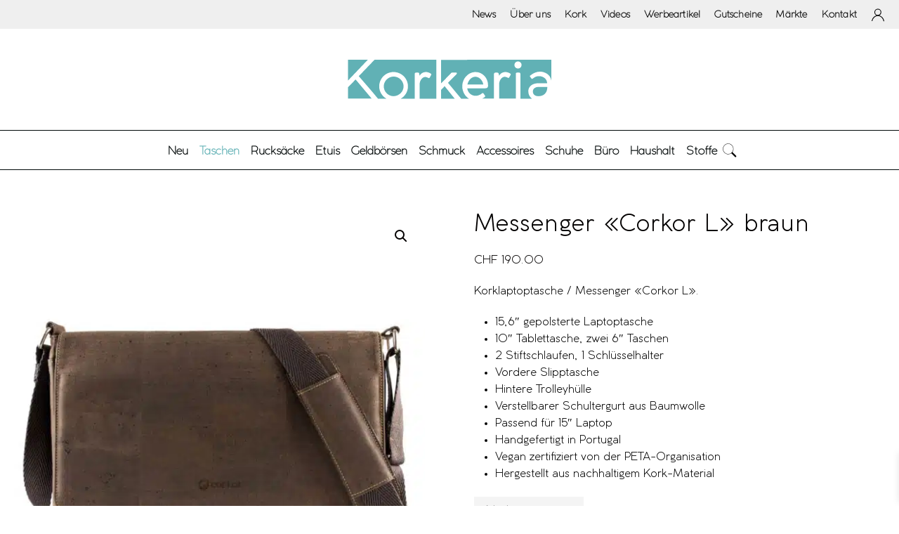

--- FILE ---
content_type: text/html; charset=UTF-8
request_url: https://www.korkeria.ch/produkt/korklaptoptasche-messenger/
body_size: 72624
content:
<!DOCTYPE html>
<html lang="de-CH">
    <head>
        <meta charset="UTF-8">
        <meta name="viewport" content="width=device-width, initial-scale=1">
                <meta name='robots' content='index, follow, max-image-preview:large, max-snippet:-1, max-video-preview:-1' />

<!-- Google Tag Manager for WordPress by gtm4wp.com -->
<script data-cfasync="false" data-pagespeed-no-defer>
	var gtm4wp_datalayer_name = "dataLayer";
	var dataLayer = dataLayer || [];
</script>
<!-- End Google Tag Manager for WordPress by gtm4wp.com -->
	<!-- This site is optimized with the Yoast SEO Premium plugin v26.7 (Yoast SEO v26.7) - https://yoast.com/wordpress/plugins/seo/ -->
	<title>Korklaptoptasche / Messenger «Corkor L» braun &#8211; Korkumhängetaschen</title>
	<meta name="description" content="Robuste Korklaptoptasche / Messenger «Corkor L» braun aus Kork gefertigt. Mit verstellbaren Riemen für mehr Komfort und einem geräumigen Hauptfach." />
	<link rel="canonical" href="https://www.korkeria.ch/produkt/korklaptoptasche-messenger/" />
	<meta property="og:locale" content="de_DE" />
	<meta property="og:type" content="product" />
	<meta property="og:title" content="Messenger «Corkor L» braun" />
	<meta property="og:description" content="Korklaptoptasche / Messenger «Corkor L».   15,6&quot; gepolsterte Laptoptasche  10&quot; Tablettasche, zwei 6&quot; Taschen  2 Stiftschlaufen, 1 Schlüsselhalter  Vordere Slipptasche  Hintere Trolleyhülle  Verstellbarer Schultergurt aus Baumwolle  Passend für 15″ Laptop  Handgefertigt in Portugal  Vegan zertifiziert von der PETA-Organisation  Hergestellt aus nachhaltigem Kork-Material" />
	<meta property="og:url" content="https://www.korkeria.ch/produkt/korklaptoptasche-messenger/" />
	<meta property="og:site_name" content="Korkeria" />
	<meta property="article:modified_time" content="2021-06-07T08:47:03+00:00" />
	<meta property="og:image" content="https://www.korkeria.ch/wp-content/uploads/CK148C_1.jpg" />
	<meta property="og:image:width" content="1024" />
	<meta property="og:image:height" content="1024" />
	<meta property="og:image:type" content="image/jpeg" /><meta property="og:image" content="https://www.korkeria.ch/wp-content/uploads/CK148C_8.jpg" />
	<meta property="og:image:width" content="1024" />
	<meta property="og:image:height" content="1024" />
	<meta property="og:image:type" content="image/jpeg" /><meta property="og:image" content="https://www.korkeria.ch/wp-content/uploads/CK148C_9.jpg" />
	<meta property="og:image:width" content="1024" />
	<meta property="og:image:height" content="1024" />
	<meta property="og:image:type" content="image/jpeg" /><meta property="og:image" content="https://www.korkeria.ch/wp-content/uploads/CK148C_7.jpg" />
	<meta property="og:image:width" content="1024" />
	<meta property="og:image:height" content="1024" />
	<meta property="og:image:type" content="image/jpeg" />
	<meta name="twitter:card" content="summary_large_image" />
	<meta name="twitter:label1" content="Price" />
	<meta name="twitter:data1" content="&#067;&#072;&#070;&nbsp;190.00" />
	<meta name="twitter:label2" content="Availability" />
	<meta name="twitter:data2" content="Out of stock" />
	<script type="application/ld+json" class="yoast-schema-graph">{"@context":"https://schema.org","@graph":[{"@type":["WebPage","ItemPage"],"@id":"https://www.korkeria.ch/produkt/korklaptoptasche-messenger/","url":"https://www.korkeria.ch/produkt/korklaptoptasche-messenger/","name":"Korklaptoptasche / Messenger «Corkor L» braun &#8211; Korkumhängetaschen","isPartOf":{"@id":"https://www.korkeria.ch/#website"},"primaryImageOfPage":{"@id":"https://www.korkeria.ch/produkt/korklaptoptasche-messenger/#primaryimage"},"image":{"@id":"https://www.korkeria.ch/produkt/korklaptoptasche-messenger/#primaryimage"},"thumbnailUrl":"https://www.korkeria.ch/wp-content/uploads/CK148C_1.jpg","description":"Robuste Korklaptoptasche / Messenger «Corkor L» braun aus Kork gefertigt. Mit verstellbaren Riemen für mehr Komfort und einem geräumigen Hauptfach.","breadcrumb":{"@id":"https://www.korkeria.ch/produkt/korklaptoptasche-messenger/#breadcrumb"},"inLanguage":"de-CH","potentialAction":{"@type":"BuyAction","target":"https://www.korkeria.ch/produkt/korklaptoptasche-messenger/"}},{"@type":"ImageObject","inLanguage":"de-CH","@id":"https://www.korkeria.ch/produkt/korklaptoptasche-messenger/#primaryimage","url":"https://www.korkeria.ch/wp-content/uploads/CK148C_1.jpg","contentUrl":"https://www.korkeria.ch/wp-content/uploads/CK148C_1.jpg","width":1024,"height":1024,"caption":"Korklaptoptasche / Messenger «Corkor L» braun aus Kork"},{"@type":"BreadcrumbList","@id":"https://www.korkeria.ch/produkt/korklaptoptasche-messenger/#breadcrumb","itemListElement":[{"@type":"ListItem","position":1,"name":"Home","item":"https://www.korkeria.ch/"},{"@type":"ListItem","position":2,"name":"Alle Produkte","item":"https://www.korkeria.ch/shop/"},{"@type":"ListItem","position":3,"name":"Messenger «Corkor L» braun"}]},{"@type":"WebSite","@id":"https://www.korkeria.ch/#website","url":"https://www.korkeria.ch/","name":"Korkeria","description":"Aus Kork. Für Dich.","publisher":{"@id":"https://www.korkeria.ch/#organization"},"potentialAction":[{"@type":"SearchAction","target":{"@type":"EntryPoint","urlTemplate":"https://www.korkeria.ch/?s={search_term_string}"},"query-input":{"@type":"PropertyValueSpecification","valueRequired":true,"valueName":"search_term_string"}}],"inLanguage":"de-CH"},{"@type":"Organization","@id":"https://www.korkeria.ch/#organization","name":"Korkeria – Produkte aus Kork","url":"https://www.korkeria.ch/","logo":{"@type":"ImageObject","inLanguage":"de-CH","@id":"https://www.korkeria.ch/#/schema/logo/image/","url":"https://www.korkeria.ch/wp-content/uploads/logo_korkeria.svg","contentUrl":"https://www.korkeria.ch/wp-content/uploads/logo_korkeria.svg","width":1,"height":1,"caption":"Korkeria – Produkte aus Kork"},"image":{"@id":"https://www.korkeria.ch/#/schema/logo/image/"},"sameAs":["https://www.facebook.com/korkeria","https://www.instagram.com/korkeria.ch/"]}]}</script>
	<meta property="product:brand" content="Corkor" />
	<meta property="product:price:amount" content="190.00" />
	<meta property="product:price:currency" content="CHF" />
	<meta property="og:availability" content="out of stock" />
	<meta property="product:availability" content="out of stock" />
	<meta property="product:retailer_item_id" content="CK148C" />
	<meta property="product:condition" content="new" />
	<!-- / Yoast SEO Premium plugin. -->


<link rel='dns-prefetch' href='//capi-automation.s3.us-east-2.amazonaws.com' />
<link rel="alternate" type="application/rss+xml" title="Korkeria &raquo; Feed" href="https://www.korkeria.ch/feed/" />
<link rel="alternate" type="application/rss+xml" title="Korkeria &raquo; Kommentar-Feed" href="https://www.korkeria.ch/comments/feed/" />
<link rel="alternate" type="application/rss+xml" title="Korkeria &raquo; Messenger «Corkor L» braun-Kommentar-Feed" href="https://www.korkeria.ch/produkt/korklaptoptasche-messenger/feed/" />
<link rel="alternate" title="oEmbed (JSON)" type="application/json+oembed" href="https://www.korkeria.ch/wp-json/oembed/1.0/embed?url=https%3A%2F%2Fwww.korkeria.ch%2Fprodukt%2Fkorklaptoptasche-messenger%2F" />
<link rel="alternate" title="oEmbed (XML)" type="text/xml+oembed" href="https://www.korkeria.ch/wp-json/oembed/1.0/embed?url=https%3A%2F%2Fwww.korkeria.ch%2Fprodukt%2Fkorklaptoptasche-messenger%2F&#038;format=xml" />
<link rel='stylesheet' id='easy-autocomplete-css' href='https://www.korkeria.ch/wp-content/plugins/woocommerce-products-filter/js/easy-autocomplete/easy-autocomplete.min.css?ver=3.3.7.4' media='all' />
<link rel='stylesheet' id='easy-autocomplete-theme-css' href='https://www.korkeria.ch/wp-content/plugins/woocommerce-products-filter/js/easy-autocomplete/easy-autocomplete.themes.min.css?ver=3.3.7.4' media='all' />
<style id='wp-emoji-styles-inline-css'>

	img.wp-smiley, img.emoji {
		display: inline !important;
		border: none !important;
		box-shadow: none !important;
		height: 1em !important;
		width: 1em !important;
		margin: 0 0.07em !important;
		vertical-align: -0.1em !important;
		background: none !important;
		padding: 0 !important;
	}
/*# sourceURL=wp-emoji-styles-inline-css */
</style>
<style id='wp-block-library-inline-css'>
:root{--wp-block-synced-color:#7a00df;--wp-block-synced-color--rgb:122,0,223;--wp-bound-block-color:var(--wp-block-synced-color);--wp-editor-canvas-background:#ddd;--wp-admin-theme-color:#007cba;--wp-admin-theme-color--rgb:0,124,186;--wp-admin-theme-color-darker-10:#006ba1;--wp-admin-theme-color-darker-10--rgb:0,107,160.5;--wp-admin-theme-color-darker-20:#005a87;--wp-admin-theme-color-darker-20--rgb:0,90,135;--wp-admin-border-width-focus:2px}@media (min-resolution:192dpi){:root{--wp-admin-border-width-focus:1.5px}}.wp-element-button{cursor:pointer}:root .has-very-light-gray-background-color{background-color:#eee}:root .has-very-dark-gray-background-color{background-color:#313131}:root .has-very-light-gray-color{color:#eee}:root .has-very-dark-gray-color{color:#313131}:root .has-vivid-green-cyan-to-vivid-cyan-blue-gradient-background{background:linear-gradient(135deg,#00d084,#0693e3)}:root .has-purple-crush-gradient-background{background:linear-gradient(135deg,#34e2e4,#4721fb 50%,#ab1dfe)}:root .has-hazy-dawn-gradient-background{background:linear-gradient(135deg,#faaca8,#dad0ec)}:root .has-subdued-olive-gradient-background{background:linear-gradient(135deg,#fafae1,#67a671)}:root .has-atomic-cream-gradient-background{background:linear-gradient(135deg,#fdd79a,#004a59)}:root .has-nightshade-gradient-background{background:linear-gradient(135deg,#330968,#31cdcf)}:root .has-midnight-gradient-background{background:linear-gradient(135deg,#020381,#2874fc)}:root{--wp--preset--font-size--normal:16px;--wp--preset--font-size--huge:42px}.has-regular-font-size{font-size:1em}.has-larger-font-size{font-size:2.625em}.has-normal-font-size{font-size:var(--wp--preset--font-size--normal)}.has-huge-font-size{font-size:var(--wp--preset--font-size--huge)}.has-text-align-center{text-align:center}.has-text-align-left{text-align:left}.has-text-align-right{text-align:right}.has-fit-text{white-space:nowrap!important}#end-resizable-editor-section{display:none}.aligncenter{clear:both}.items-justified-left{justify-content:flex-start}.items-justified-center{justify-content:center}.items-justified-right{justify-content:flex-end}.items-justified-space-between{justify-content:space-between}.screen-reader-text{border:0;clip-path:inset(50%);height:1px;margin:-1px;overflow:hidden;padding:0;position:absolute;width:1px;word-wrap:normal!important}.screen-reader-text:focus{background-color:#ddd;clip-path:none;color:#444;display:block;font-size:1em;height:auto;left:5px;line-height:normal;padding:15px 23px 14px;text-decoration:none;top:5px;width:auto;z-index:100000}html :where(.has-border-color){border-style:solid}html :where([style*=border-top-color]){border-top-style:solid}html :where([style*=border-right-color]){border-right-style:solid}html :where([style*=border-bottom-color]){border-bottom-style:solid}html :where([style*=border-left-color]){border-left-style:solid}html :where([style*=border-width]){border-style:solid}html :where([style*=border-top-width]){border-top-style:solid}html :where([style*=border-right-width]){border-right-style:solid}html :where([style*=border-bottom-width]){border-bottom-style:solid}html :where([style*=border-left-width]){border-left-style:solid}html :where(img[class*=wp-image-]){height:auto;max-width:100%}:where(figure){margin:0 0 1em}html :where(.is-position-sticky){--wp-admin--admin-bar--position-offset:var(--wp-admin--admin-bar--height,0px)}@media screen and (max-width:600px){html :where(.is-position-sticky){--wp-admin--admin-bar--position-offset:0px}}

/*# sourceURL=wp-block-library-inline-css */
</style><link rel='stylesheet' id='wc-blocks-style-css' href='https://www.korkeria.ch/wp-content/plugins/woocommerce/assets/client/blocks/wc-blocks.css?ver=wc-10.4.3' media='all' />
<style id='global-styles-inline-css'>
:root{--wp--preset--aspect-ratio--square: 1;--wp--preset--aspect-ratio--4-3: 4/3;--wp--preset--aspect-ratio--3-4: 3/4;--wp--preset--aspect-ratio--3-2: 3/2;--wp--preset--aspect-ratio--2-3: 2/3;--wp--preset--aspect-ratio--16-9: 16/9;--wp--preset--aspect-ratio--9-16: 9/16;--wp--preset--color--black: #000000;--wp--preset--color--cyan-bluish-gray: #abb8c3;--wp--preset--color--white: #ffffff;--wp--preset--color--pale-pink: #f78da7;--wp--preset--color--vivid-red: #cf2e2e;--wp--preset--color--luminous-vivid-orange: #ff6900;--wp--preset--color--luminous-vivid-amber: #fcb900;--wp--preset--color--light-green-cyan: #7bdcb5;--wp--preset--color--vivid-green-cyan: #00d084;--wp--preset--color--pale-cyan-blue: #8ed1fc;--wp--preset--color--vivid-cyan-blue: #0693e3;--wp--preset--color--vivid-purple: #9b51e0;--wp--preset--gradient--vivid-cyan-blue-to-vivid-purple: linear-gradient(135deg,rgb(6,147,227) 0%,rgb(155,81,224) 100%);--wp--preset--gradient--light-green-cyan-to-vivid-green-cyan: linear-gradient(135deg,rgb(122,220,180) 0%,rgb(0,208,130) 100%);--wp--preset--gradient--luminous-vivid-amber-to-luminous-vivid-orange: linear-gradient(135deg,rgb(252,185,0) 0%,rgb(255,105,0) 100%);--wp--preset--gradient--luminous-vivid-orange-to-vivid-red: linear-gradient(135deg,rgb(255,105,0) 0%,rgb(207,46,46) 100%);--wp--preset--gradient--very-light-gray-to-cyan-bluish-gray: linear-gradient(135deg,rgb(238,238,238) 0%,rgb(169,184,195) 100%);--wp--preset--gradient--cool-to-warm-spectrum: linear-gradient(135deg,rgb(74,234,220) 0%,rgb(151,120,209) 20%,rgb(207,42,186) 40%,rgb(238,44,130) 60%,rgb(251,105,98) 80%,rgb(254,248,76) 100%);--wp--preset--gradient--blush-light-purple: linear-gradient(135deg,rgb(255,206,236) 0%,rgb(152,150,240) 100%);--wp--preset--gradient--blush-bordeaux: linear-gradient(135deg,rgb(254,205,165) 0%,rgb(254,45,45) 50%,rgb(107,0,62) 100%);--wp--preset--gradient--luminous-dusk: linear-gradient(135deg,rgb(255,203,112) 0%,rgb(199,81,192) 50%,rgb(65,88,208) 100%);--wp--preset--gradient--pale-ocean: linear-gradient(135deg,rgb(255,245,203) 0%,rgb(182,227,212) 50%,rgb(51,167,181) 100%);--wp--preset--gradient--electric-grass: linear-gradient(135deg,rgb(202,248,128) 0%,rgb(113,206,126) 100%);--wp--preset--gradient--midnight: linear-gradient(135deg,rgb(2,3,129) 0%,rgb(40,116,252) 100%);--wp--preset--font-size--small: 13px;--wp--preset--font-size--medium: 20px;--wp--preset--font-size--large: 36px;--wp--preset--font-size--x-large: 42px;--wp--preset--spacing--20: 0.44rem;--wp--preset--spacing--30: 0.67rem;--wp--preset--spacing--40: 1rem;--wp--preset--spacing--50: 1.5rem;--wp--preset--spacing--60: 2.25rem;--wp--preset--spacing--70: 3.38rem;--wp--preset--spacing--80: 5.06rem;--wp--preset--shadow--natural: 6px 6px 9px rgba(0, 0, 0, 0.2);--wp--preset--shadow--deep: 12px 12px 50px rgba(0, 0, 0, 0.4);--wp--preset--shadow--sharp: 6px 6px 0px rgba(0, 0, 0, 0.2);--wp--preset--shadow--outlined: 6px 6px 0px -3px rgb(255, 255, 255), 6px 6px rgb(0, 0, 0);--wp--preset--shadow--crisp: 6px 6px 0px rgb(0, 0, 0);}:where(.is-layout-flex){gap: 0.5em;}:where(.is-layout-grid){gap: 0.5em;}body .is-layout-flex{display: flex;}.is-layout-flex{flex-wrap: wrap;align-items: center;}.is-layout-flex > :is(*, div){margin: 0;}body .is-layout-grid{display: grid;}.is-layout-grid > :is(*, div){margin: 0;}:where(.wp-block-columns.is-layout-flex){gap: 2em;}:where(.wp-block-columns.is-layout-grid){gap: 2em;}:where(.wp-block-post-template.is-layout-flex){gap: 1.25em;}:where(.wp-block-post-template.is-layout-grid){gap: 1.25em;}.has-black-color{color: var(--wp--preset--color--black) !important;}.has-cyan-bluish-gray-color{color: var(--wp--preset--color--cyan-bluish-gray) !important;}.has-white-color{color: var(--wp--preset--color--white) !important;}.has-pale-pink-color{color: var(--wp--preset--color--pale-pink) !important;}.has-vivid-red-color{color: var(--wp--preset--color--vivid-red) !important;}.has-luminous-vivid-orange-color{color: var(--wp--preset--color--luminous-vivid-orange) !important;}.has-luminous-vivid-amber-color{color: var(--wp--preset--color--luminous-vivid-amber) !important;}.has-light-green-cyan-color{color: var(--wp--preset--color--light-green-cyan) !important;}.has-vivid-green-cyan-color{color: var(--wp--preset--color--vivid-green-cyan) !important;}.has-pale-cyan-blue-color{color: var(--wp--preset--color--pale-cyan-blue) !important;}.has-vivid-cyan-blue-color{color: var(--wp--preset--color--vivid-cyan-blue) !important;}.has-vivid-purple-color{color: var(--wp--preset--color--vivid-purple) !important;}.has-black-background-color{background-color: var(--wp--preset--color--black) !important;}.has-cyan-bluish-gray-background-color{background-color: var(--wp--preset--color--cyan-bluish-gray) !important;}.has-white-background-color{background-color: var(--wp--preset--color--white) !important;}.has-pale-pink-background-color{background-color: var(--wp--preset--color--pale-pink) !important;}.has-vivid-red-background-color{background-color: var(--wp--preset--color--vivid-red) !important;}.has-luminous-vivid-orange-background-color{background-color: var(--wp--preset--color--luminous-vivid-orange) !important;}.has-luminous-vivid-amber-background-color{background-color: var(--wp--preset--color--luminous-vivid-amber) !important;}.has-light-green-cyan-background-color{background-color: var(--wp--preset--color--light-green-cyan) !important;}.has-vivid-green-cyan-background-color{background-color: var(--wp--preset--color--vivid-green-cyan) !important;}.has-pale-cyan-blue-background-color{background-color: var(--wp--preset--color--pale-cyan-blue) !important;}.has-vivid-cyan-blue-background-color{background-color: var(--wp--preset--color--vivid-cyan-blue) !important;}.has-vivid-purple-background-color{background-color: var(--wp--preset--color--vivid-purple) !important;}.has-black-border-color{border-color: var(--wp--preset--color--black) !important;}.has-cyan-bluish-gray-border-color{border-color: var(--wp--preset--color--cyan-bluish-gray) !important;}.has-white-border-color{border-color: var(--wp--preset--color--white) !important;}.has-pale-pink-border-color{border-color: var(--wp--preset--color--pale-pink) !important;}.has-vivid-red-border-color{border-color: var(--wp--preset--color--vivid-red) !important;}.has-luminous-vivid-orange-border-color{border-color: var(--wp--preset--color--luminous-vivid-orange) !important;}.has-luminous-vivid-amber-border-color{border-color: var(--wp--preset--color--luminous-vivid-amber) !important;}.has-light-green-cyan-border-color{border-color: var(--wp--preset--color--light-green-cyan) !important;}.has-vivid-green-cyan-border-color{border-color: var(--wp--preset--color--vivid-green-cyan) !important;}.has-pale-cyan-blue-border-color{border-color: var(--wp--preset--color--pale-cyan-blue) !important;}.has-vivid-cyan-blue-border-color{border-color: var(--wp--preset--color--vivid-cyan-blue) !important;}.has-vivid-purple-border-color{border-color: var(--wp--preset--color--vivid-purple) !important;}.has-vivid-cyan-blue-to-vivid-purple-gradient-background{background: var(--wp--preset--gradient--vivid-cyan-blue-to-vivid-purple) !important;}.has-light-green-cyan-to-vivid-green-cyan-gradient-background{background: var(--wp--preset--gradient--light-green-cyan-to-vivid-green-cyan) !important;}.has-luminous-vivid-amber-to-luminous-vivid-orange-gradient-background{background: var(--wp--preset--gradient--luminous-vivid-amber-to-luminous-vivid-orange) !important;}.has-luminous-vivid-orange-to-vivid-red-gradient-background{background: var(--wp--preset--gradient--luminous-vivid-orange-to-vivid-red) !important;}.has-very-light-gray-to-cyan-bluish-gray-gradient-background{background: var(--wp--preset--gradient--very-light-gray-to-cyan-bluish-gray) !important;}.has-cool-to-warm-spectrum-gradient-background{background: var(--wp--preset--gradient--cool-to-warm-spectrum) !important;}.has-blush-light-purple-gradient-background{background: var(--wp--preset--gradient--blush-light-purple) !important;}.has-blush-bordeaux-gradient-background{background: var(--wp--preset--gradient--blush-bordeaux) !important;}.has-luminous-dusk-gradient-background{background: var(--wp--preset--gradient--luminous-dusk) !important;}.has-pale-ocean-gradient-background{background: var(--wp--preset--gradient--pale-ocean) !important;}.has-electric-grass-gradient-background{background: var(--wp--preset--gradient--electric-grass) !important;}.has-midnight-gradient-background{background: var(--wp--preset--gradient--midnight) !important;}.has-small-font-size{font-size: var(--wp--preset--font-size--small) !important;}.has-medium-font-size{font-size: var(--wp--preset--font-size--medium) !important;}.has-large-font-size{font-size: var(--wp--preset--font-size--large) !important;}.has-x-large-font-size{font-size: var(--wp--preset--font-size--x-large) !important;}
/*# sourceURL=global-styles-inline-css */
</style>

<style id='classic-theme-styles-inline-css'>
/*! This file is auto-generated */
.wp-block-button__link{color:#fff;background-color:#32373c;border-radius:9999px;box-shadow:none;text-decoration:none;padding:calc(.667em + 2px) calc(1.333em + 2px);font-size:1.125em}.wp-block-file__button{background:#32373c;color:#fff;text-decoration:none}
/*# sourceURL=/wp-includes/css/classic-themes.min.css */
</style>
<link rel='stylesheet' id='magniimage-css-css' href='https://www.korkeria.ch/wp-content/plugins/magni-image-flip-for-woocommerce/assets/css/magniimage.css?ver=6.9' media='all' />
<style id='magniimage-css-inline-css'>
.imgsliderdots span.cycle-pager-active { color: #100e0e;}
                    .imgflipdots span.cycle-pager-active { color: #100e0e;}
                    .imgfadedots span.cycle-pager-active { color: #100e0e;}
                    .imgsliderdots span { color: #b2b2ad;}
                    .imgflipdots span { color: #b2b2ad;}
                    .imgfadedots span { color: #b2b2ad;}.imgsliderdots { text-align: left; left: 5px; top: -15px;}
                      .imgflipdots { text-align: left; left: 5px; top: -15px;}
                      .imgfadedots { text-align: left; left: 5px; top: -15px;}
/*# sourceURL=magniimage-css-inline-css */
</style>
<link rel='stylesheet' id='woof-css' href='https://www.korkeria.ch/wp-content/plugins/woocommerce-products-filter/css/front.css?ver=3.3.7.4' media='all' />
<style id='woof-inline-css'>

.woof_products_top_panel li span, .woof_products_top_panel2 li span{background: url(https://www.korkeria.ch/wp-content/plugins/woocommerce-products-filter/img/delete.png);background-size: 14px 14px;background-repeat: no-repeat;background-position: right;}
.woof_show_auto_form,.woof_hide_auto_form{ background-image: url('https://www.korkeria.ch/wp-content/uploads/Filter_Korkeria-150x150.png'); }
.woof_edit_view{
                    display: none;
                }
.woof_show_auto_form, .woof_hide_auto_form {
    width: 100%;
    height: 32px;
    display: block;
    background-repeat: no-repeat;
    text-align: center;
    background-size: contain;
    background-position: center center;
}

/*# sourceURL=woof-inline-css */
</style>
<link rel='stylesheet' id='chosen-drop-down-css' href='https://www.korkeria.ch/wp-content/plugins/woocommerce-products-filter/js/chosen/chosen.min.css?ver=3.3.7.4' media='all' />
<link rel='stylesheet' id='woof_by_author_html_items-css' href='https://www.korkeria.ch/wp-content/plugins/woocommerce-products-filter/ext/by_author/css/by_author.css?ver=3.3.7.4' media='all' />
<link rel='stylesheet' id='woof_by_backorder_html_items-css' href='https://www.korkeria.ch/wp-content/plugins/woocommerce-products-filter/ext/by_backorder/css/by_backorder.css?ver=3.3.7.4' media='all' />
<link rel='stylesheet' id='woof_by_instock_html_items-css' href='https://www.korkeria.ch/wp-content/plugins/woocommerce-products-filter/ext/by_instock/css/by_instock.css?ver=3.3.7.4' media='all' />
<link rel='stylesheet' id='woof_by_onsales_html_items-css' href='https://www.korkeria.ch/wp-content/plugins/woocommerce-products-filter/ext/by_onsales/css/by_onsales.css?ver=3.3.7.4' media='all' />
<link rel='stylesheet' id='woof_by_sku_html_items-css' href='https://www.korkeria.ch/wp-content/plugins/woocommerce-products-filter/ext/by_sku/css/by_sku.css?ver=3.3.7.4' media='all' />
<link rel='stylesheet' id='woof_by_text_html_items-css' href='https://www.korkeria.ch/wp-content/plugins/woocommerce-products-filter/ext/by_text/assets/css/front.css?ver=3.3.7.4' media='all' />
<link rel='stylesheet' id='woof_color_html_items-css' href='https://www.korkeria.ch/wp-content/plugins/woocommerce-products-filter/ext/color/css/html_types/color.css?ver=3.3.7.4' media='all' />
<link rel='stylesheet' id='woof_image_html_items-css' href='https://www.korkeria.ch/wp-content/plugins/woocommerce-products-filter/ext/image/css/html_types/image.css?ver=3.3.7.4' media='all' />
<link rel='stylesheet' id='woof_label_html_items-css' href='https://www.korkeria.ch/wp-content/plugins/woocommerce-products-filter/ext/label/css/html_types/label.css?ver=3.3.7.4' media='all' />
<link rel='stylesheet' id='woof_quick_search_html_items-css' href='https://www.korkeria.ch/wp-content/plugins/woocommerce-products-filter/ext/quick_search/css/quick_search.css?ver=3.3.7.4' media='all' />
<link rel='stylesheet' id='woof_select_hierarchy_html_items-css' href='https://www.korkeria.ch/wp-content/plugins/woocommerce-products-filter/ext/select_hierarchy/css/html_types/select_hierarchy.css?ver=3.3.7.4' media='all' />
<link rel='stylesheet' id='woof_select_radio_check_html_items-css' href='https://www.korkeria.ch/wp-content/plugins/woocommerce-products-filter/ext/select_radio_check/css/html_types/select_radio_check.css?ver=3.3.7.4' media='all' />
<link rel='stylesheet' id='woof_slider_html_items-css' href='https://www.korkeria.ch/wp-content/plugins/woocommerce-products-filter/ext/slider/css/html_types/slider.css?ver=3.3.7.4' media='all' />
<link rel='stylesheet' id='woof_sd_html_items_checkbox-css' href='https://www.korkeria.ch/wp-content/plugins/woocommerce-products-filter/ext/smart_designer/css/elements/checkbox.css?ver=3.3.7.4' media='all' />
<link rel='stylesheet' id='woof_sd_html_items_radio-css' href='https://www.korkeria.ch/wp-content/plugins/woocommerce-products-filter/ext/smart_designer/css/elements/radio.css?ver=3.3.7.4' media='all' />
<link rel='stylesheet' id='woof_sd_html_items_switcher-css' href='https://www.korkeria.ch/wp-content/plugins/woocommerce-products-filter/ext/smart_designer/css/elements/switcher.css?ver=3.3.7.4' media='all' />
<link rel='stylesheet' id='woof_sd_html_items_color-css' href='https://www.korkeria.ch/wp-content/plugins/woocommerce-products-filter/ext/smart_designer/css/elements/color.css?ver=3.3.7.4' media='all' />
<link rel='stylesheet' id='woof_sd_html_items_tooltip-css' href='https://www.korkeria.ch/wp-content/plugins/woocommerce-products-filter/ext/smart_designer/css/tooltip.css?ver=3.3.7.4' media='all' />
<link rel='stylesheet' id='woof_sd_html_items_front-css' href='https://www.korkeria.ch/wp-content/plugins/woocommerce-products-filter/ext/smart_designer/css/front.css?ver=3.3.7.4' media='all' />
<link rel='stylesheet' id='woof-switcher23-css' href='https://www.korkeria.ch/wp-content/plugins/woocommerce-products-filter/css/switcher.css?ver=3.3.7.4' media='all' />
<link rel='stylesheet' id='photoswipe-css' href='https://www.korkeria.ch/wp-content/plugins/woocommerce/assets/css/photoswipe/photoswipe.min.css?ver=10.4.3' media='all' />
<link rel='stylesheet' id='photoswipe-default-skin-css' href='https://www.korkeria.ch/wp-content/plugins/woocommerce/assets/css/photoswipe/default-skin/default-skin.min.css?ver=10.4.3' media='all' />
<style id='woocommerce-inline-inline-css'>
.woocommerce form .form-row .required { visibility: visible; }
/*# sourceURL=woocommerce-inline-inline-css */
</style>
<link rel='stylesheet' id='xml-for-google-merchant-center-css' href='https://www.korkeria.ch/wp-content/plugins/xml-for-google-merchant-center/public/css/xfgmc-public.css?ver=4.0.10' media='all' />
<link rel='stylesheet' id='aws-pro-style-css' href='https://www.korkeria.ch/wp-content/plugins/advanced-woo-search-pro/assets/css/common.min.css?ver=pro3.51' media='all' />
<link rel='stylesheet' id='xoo-wsc-fonts-css' href='https://www.korkeria.ch/wp-content/plugins/side-cart-woocommerce/assets/css/xoo-wsc-fonts.css?ver=2.7.2' media='all' />
<link rel='stylesheet' id='xoo-wsc-style-css' href='https://www.korkeria.ch/wp-content/plugins/side-cart-woocommerce/assets/css/xoo-wsc-style.css?ver=2.7.2' media='all' />
<style id='xoo-wsc-style-inline-css'>




.xoo-wsc-ft-buttons-cont a.xoo-wsc-ft-btn, .xoo-wsc-container .xoo-wsc-btn {
	background-color: #000000;
	color: #ffffff;
	border: 2px solid #ffffff;
	padding: 10px 20px;
}

.xoo-wsc-ft-buttons-cont a.xoo-wsc-ft-btn:hover, .xoo-wsc-container .xoo-wsc-btn:hover {
	background-color: #ffffff;
	color: #000000;
	border: 2px solid #000000;
}

 

.xoo-wsc-footer{
	background-color: #ffffff;
	color: #000000;
	padding: 10px 20px;
	box-shadow: 0 -5px 10px #0000001a;
}

.xoo-wsc-footer, .xoo-wsc-footer a, .xoo-wsc-footer .amount{
	font-size: 18px;
}

.xoo-wsc-btn .amount{
	color: #ffffff}

.xoo-wsc-btn:hover .amount{
	color: #000000;
}

.xoo-wsc-ft-buttons-cont{
	grid-template-columns: auto;
}

.xoo-wsc-basket{
	bottom: 10px;
	right: 10px;
	background-color: #ffffff;
	color: #030000;
	box-shadow: 0 1px 4px 0;
	border-radius: 50%;
	display: none;
	width: 60px;
	height: 60px;
}


.xoo-wsc-bki{
	font-size: 24px}

.xoo-wsc-items-count{
	top: -9px;
	left: -8px;
}

.xoo-wsc-items-count, .xoo-wsch-items-count{
	background-color: #61b1b5;
	color: #ffffff;
}

.xoo-wsc-container, .xoo-wsc-slider{
	max-width: 425px;
	right: -425px;
	top: 0;bottom: 0;
	bottom: 0;
	font-family: }


.xoo-wsc-cart-active .xoo-wsc-container, .xoo-wsc-slider-active .xoo-wsc-slider{
	right: 0;
}


.xoo-wsc-cart-active .xoo-wsc-basket{
	right: 425px;
}

.xoo-wsc-slider{
	right: -425px;
}

span.xoo-wsch-close {
    font-size: 16px;
}

	.xoo-wsch-top{
		justify-content: center;
	}
	span.xoo-wsch-close {
	    right: 10px;
	}

.xoo-wsch-text{
	font-size: 25px;
}

.xoo-wsc-header{
	color: #000000;
	background-color: #ffffff;
	border-bottom: 2px solid #eee;
	padding: 15px 15px;
}


.xoo-wsc-body{
	background-color: #ffffff;
}

.xoo-wsc-products:not(.xoo-wsc-pattern-card), .xoo-wsc-products:not(.xoo-wsc-pattern-card) span.amount, .xoo-wsc-products:not(.xoo-wsc-pattern-card) a{
	font-size: 15px;
	color: #000000;
}

.xoo-wsc-products:not(.xoo-wsc-pattern-card) .xoo-wsc-product{
	padding: 20px 15px;
	margin: 0;
	border-radius: 0px;
	box-shadow: 0 0;
	background-color: transparent;
}

.xoo-wsc-sum-col{
	justify-content: center;
}


/** Shortcode **/
.xoo-wsc-sc-count{
	background-color: #000000;
	color: #ffffff;
}

.xoo-wsc-sc-bki{
	font-size: 28px;
	color: #000000;
}
.xoo-wsc-sc-cont{
	color: #000000;
}


.xoo-wsc-product dl.variation {
	display: block;
}


.xoo-wsc-product-cont{
	padding: 10px 10px;
}

.xoo-wsc-products:not(.xoo-wsc-pattern-card) .xoo-wsc-img-col{
	width: 35%;
}

.xoo-wsc-pattern-card .xoo-wsc-img-col img{
	max-width: 100%;
	height: auto;
}

.xoo-wsc-products:not(.xoo-wsc-pattern-card) .xoo-wsc-sum-col{
	width: 65%;
}

.xoo-wsc-pattern-card .xoo-wsc-product-cont{
	width: 50% 
}

@media only screen and (max-width: 600px) {
	.xoo-wsc-pattern-card .xoo-wsc-product-cont  {
		width: 50%;
	}
}


.xoo-wsc-pattern-card .xoo-wsc-product{
	border: 0;
	box-shadow: 0px 10px 15px -12px #0000001a;
}


.xoo-wsc-sm-front{
	background-color: #eee;
}
.xoo-wsc-pattern-card, .xoo-wsc-sm-front{
	border-bottom-left-radius: 5px;
	border-bottom-right-radius: 5px;
}
.xoo-wsc-pattern-card, .xoo-wsc-img-col img, .xoo-wsc-img-col, .xoo-wsc-sm-back-cont{
	border-top-left-radius: 5px;
	border-top-right-radius: 5px;
}
.xoo-wsc-sm-back{
	background-color: #fff;
}
.xoo-wsc-pattern-card, .xoo-wsc-pattern-card a, .xoo-wsc-pattern-card .amount{
	font-size: 15px;
}

.xoo-wsc-sm-front, .xoo-wsc-sm-front a, .xoo-wsc-sm-front .amount{
	color: #000;
}

.xoo-wsc-sm-back, .xoo-wsc-sm-back a, .xoo-wsc-sm-back .amount{
	color: #000;
}


.magictime {
    animation-duration: 0.5s;
}



span.xoo-wsch-items-count{
	height: 20px;
	line-height: 20px;
	width: 20px;
}

span.xoo-wsch-icon{
	font-size: 30px
}

.xoo-wsc-smr-del{
	font-size: 15px
}
/*# sourceURL=xoo-wsc-style-inline-css */
</style>
<link rel='stylesheet' id='wc_stripe_express_checkout_style-css' href='https://www.korkeria.ch/wp-content/plugins/woocommerce-gateway-stripe/build/express-checkout.css?ver=f49792bd42ded7e3e1cb' media='all' />
<link href="https://www.korkeria.ch/wp-content/themes/yootheme-korkeria/css/theme.1.css?ver=1768549586" rel="stylesheet">
<link href="https://www.korkeria.ch/wp-content/themes/yootheme/css/theme.update.css?ver=5.0.3" rel="stylesheet">
<link href="https://www.korkeria.ch/wp-content/themes/yootheme-korkeria/css/custom.css?ver=5.0.3" rel="stylesheet">
<script src="https://www.korkeria.ch/wp-includes/js/jquery/jquery.min.js?ver=3.7.1" id="jquery-core-js"></script>
<script src="https://www.korkeria.ch/wp-includes/js/jquery/jquery-migrate.min.js?ver=3.4.1" id="jquery-migrate-js"></script>
<script src="https://www.korkeria.ch/wp-content/plugins/woocommerce-products-filter/js/easy-autocomplete/jquery.easy-autocomplete.min.js?ver=3.3.7.4" id="easy-autocomplete-js"></script>
<script id="woof-husky-js-extra">
var woof_husky_txt = {"ajax_url":"https://www.korkeria.ch/wp-admin/admin-ajax.php","plugin_uri":"https://www.korkeria.ch/wp-content/plugins/woocommerce-products-filter/ext/by_text/","loader":"https://www.korkeria.ch/wp-content/plugins/woocommerce-products-filter/ext/by_text/assets/img/ajax-loader.gif","not_found":"Nothing found!","prev":"Prev","next":"Next","site_link":"https://www.korkeria.ch","default_data":{"placeholder":"Suche...","behavior":"title_and_content","search_by_full_word":"0","autocomplete":1,"how_to_open_links":"1","taxonomy_compatibility":"0","sku_compatibility":"1","custom_fields":"","search_desc_variant":"1","view_text_length":"10","min_symbols":"3","max_posts":"10","image":"","notes_for_customer":"","template":"","max_open_height":"300","page":0}};
//# sourceURL=woof-husky-js-extra
</script>
<script src="https://www.korkeria.ch/wp-content/plugins/woocommerce-products-filter/ext/by_text/assets/js/husky.js?ver=3.3.7.4" id="woof-husky-js"></script>
<script src="https://www.korkeria.ch/wp-content/plugins/woocommerce/assets/js/jquery-blockui/jquery.blockUI.min.js?ver=2.7.0-wc.10.4.3" id="wc-jquery-blockui-js" defer data-wp-strategy="defer"></script>
<script id="wc-add-to-cart-js-extra">
var wc_add_to_cart_params = {"ajax_url":"/wp-admin/admin-ajax.php","wc_ajax_url":"/?wc-ajax=%%endpoint%%","i18n_view_cart":"Warenkorb anzeigen","cart_url":"https://www.korkeria.ch/warenkorb/","is_cart":"","cart_redirect_after_add":"no"};
//# sourceURL=wc-add-to-cart-js-extra
</script>
<script src="https://www.korkeria.ch/wp-content/plugins/woocommerce/assets/js/frontend/add-to-cart.min.js?ver=10.4.3" id="wc-add-to-cart-js" defer data-wp-strategy="defer"></script>
<script src="https://www.korkeria.ch/wp-content/plugins/woocommerce/assets/js/zoom/jquery.zoom.min.js?ver=1.7.21-wc.10.4.3" id="wc-zoom-js" defer data-wp-strategy="defer"></script>
<script src="https://www.korkeria.ch/wp-content/plugins/woocommerce/assets/js/flexslider/jquery.flexslider.min.js?ver=2.7.2-wc.10.4.3" id="wc-flexslider-js" defer data-wp-strategy="defer"></script>
<script src="https://www.korkeria.ch/wp-content/plugins/woocommerce/assets/js/photoswipe/photoswipe.min.js?ver=4.1.1-wc.10.4.3" id="wc-photoswipe-js" defer data-wp-strategy="defer"></script>
<script src="https://www.korkeria.ch/wp-content/plugins/woocommerce/assets/js/photoswipe/photoswipe-ui-default.min.js?ver=4.1.1-wc.10.4.3" id="wc-photoswipe-ui-default-js" defer data-wp-strategy="defer"></script>
<script id="wc-single-product-js-extra">
var wc_single_product_params = {"i18n_required_rating_text":"Bitte w\u00e4hle eine Bewertung","i18n_rating_options":["1 von 5\u00a0Sternen","2 von 5\u00a0Sternen","3 von 5\u00a0Sternen","4 von 5\u00a0Sternen","5 von 5\u00a0Sternen"],"i18n_product_gallery_trigger_text":"Bildergalerie im Vollbildmodus anzeigen","review_rating_required":"yes","flexslider":{"rtl":false,"animation":"slide","smoothHeight":true,"directionNav":false,"controlNav":"thumbnails","slideshow":false,"animationSpeed":500,"animationLoop":false,"allowOneSlide":false},"zoom_enabled":"1","zoom_options":[],"photoswipe_enabled":"1","photoswipe_options":{"shareEl":false,"closeOnScroll":false,"history":false,"hideAnimationDuration":0,"showAnimationDuration":0},"flexslider_enabled":"1"};
//# sourceURL=wc-single-product-js-extra
</script>
<script src="https://www.korkeria.ch/wp-content/plugins/woocommerce/assets/js/frontend/single-product.min.js?ver=10.4.3" id="wc-single-product-js" defer data-wp-strategy="defer"></script>
<script src="https://www.korkeria.ch/wp-content/plugins/woocommerce/assets/js/js-cookie/js.cookie.min.js?ver=2.1.4-wc.10.4.3" id="wc-js-cookie-js" defer data-wp-strategy="defer"></script>
<script id="woocommerce-js-extra">
var woocommerce_params = {"ajax_url":"/wp-admin/admin-ajax.php","wc_ajax_url":"/?wc-ajax=%%endpoint%%","i18n_password_show":"Passwort anzeigen","i18n_password_hide":"Passwort ausblenden"};
//# sourceURL=woocommerce-js-extra
</script>
<script src="https://www.korkeria.ch/wp-content/plugins/woocommerce/assets/js/frontend/woocommerce.min.js?ver=10.4.3" id="woocommerce-js" defer data-wp-strategy="defer"></script>
<script src="https://www.korkeria.ch/wp-content/plugins/xml-for-google-merchant-center/public/js/xfgmc-public.js?ver=4.0.10" id="xml-for-google-merchant-center-js"></script>
<link rel="https://api.w.org/" href="https://www.korkeria.ch/wp-json/" /><link rel="alternate" title="JSON" type="application/json" href="https://www.korkeria.ch/wp-json/wp/v2/product/1609" /><link rel="EditURI" type="application/rsd+xml" title="RSD" href="https://www.korkeria.ch/xmlrpc.php?rsd" />
<meta name="generator" content="WordPress 6.9" />
<meta name="generator" content="WooCommerce 10.4.3" />
<link rel='shortlink' href='https://www.korkeria.ch/?p=1609' />

<!-- This website runs the Product Feed PRO for WooCommerce by AdTribes.io plugin - version woocommercesea_option_installed_version -->
    <style>.product_meta>span{display:block;}</style>
    
<!-- Google Tag Manager for WordPress by gtm4wp.com -->
<!-- GTM Container placement set to footer -->
<script data-cfasync="false" data-pagespeed-no-defer>
	var dataLayer_content = {"pagePostType":"product","pagePostType2":"single-product","pagePostAuthor":"Migi Keck"};
	dataLayer.push( dataLayer_content );
</script>
<script data-cfasync="false" data-pagespeed-no-defer>
(function(w,d,s,l,i){w[l]=w[l]||[];w[l].push({'gtm.start':
new Date().getTime(),event:'gtm.js'});var f=d.getElementsByTagName(s)[0],
j=d.createElement(s),dl=l!='dataLayer'?'&l='+l:'';j.async=true;j.src=
'//www.googletagmanager.com/gtm.js?id='+i+dl;f.parentNode.insertBefore(j,f);
})(window,document,'script','dataLayer','GTM-TM74PKJ');
</script>
<!-- End Google Tag Manager for WordPress by gtm4wp.com -->
<!-- This website runs the Product Feed ELITE for WooCommerce by AdTribes.io plugin -->
<link rel="icon" href="/wp-content/uploads/favicon.png" sizes="any">
<link rel="apple-touch-icon" href="/wp-content/uploads/apple_touch_icon.png">	<noscript><style>.woocommerce-product-gallery{ opacity: 1 !important; }</style></noscript>
				<script  type="text/javascript">
				!function(f,b,e,v,n,t,s){if(f.fbq)return;n=f.fbq=function(){n.callMethod?
					n.callMethod.apply(n,arguments):n.queue.push(arguments)};if(!f._fbq)f._fbq=n;
					n.push=n;n.loaded=!0;n.version='2.0';n.queue=[];t=b.createElement(e);t.async=!0;
					t.src=v;s=b.getElementsByTagName(e)[0];s.parentNode.insertBefore(t,s)}(window,
					document,'script','https://connect.facebook.net/en_US/fbevents.js');
			</script>
			<!-- WooCommerce Facebook Integration Begin -->
			<script  type="text/javascript">

				fbq('init', '1459727034176092', {}, {
    "agent": "woocommerce_6-10.4.3-3.5.15"
});

				document.addEventListener( 'DOMContentLoaded', function() {
					// Insert placeholder for events injected when a product is added to the cart through AJAX.
					document.body.insertAdjacentHTML( 'beforeend', '<div class=\"wc-facebook-pixel-event-placeholder\"></div>' );
				}, false );

			</script>
			<!-- WooCommerce Facebook Integration End -->
			<script src="https://www.korkeria.ch/wp-content/themes/yootheme/assets/site/js/consent.js?ver=5.0.3" type="module"></script>
<script>window.yootheme ||= {}; yootheme.consent = {"type":"optin","banner_layout":"notification-bottom-right","categories":{"functional":[]}};</script>
<script src="https://www.korkeria.ch/wp-content/themes/yootheme/vendor/assets/uikit/dist/js/uikit.min.js?ver=5.0.3"></script>
<script src="https://www.korkeria.ch/wp-content/themes/yootheme/vendor/assets/uikit/dist/js/uikit-icons-craft.min.js?ver=5.0.3"></script>
<script src="https://www.korkeria.ch/wp-content/themes/yootheme/assets/site/js/theme.js?ver=5.0.3"></script>
<script>window.yootheme ||= {}; yootheme.theme = {"i18n":{"close":{"label":"Schliessen","0":"yootheme"},"totop":{"label":"Back to top","0":"yootheme"},"marker":{"label":"Open","0":"yootheme"},"navbarToggleIcon":{"label":"Men\u00fc \u00f6ffnen","0":"yootheme"},"paginationPrevious":{"label":"Vorherige Seite","0":"yootheme"},"paginationNext":{"label":"N\u00e4chste Seite","0":"yootheme"},"searchIcon":{"toggle":"Open Search","submit":"Submit Search"},"slider":{"next":"Next slide","previous":"Previous slide","slideX":"Slide %s","slideLabel":"%s of %s"},"slideshow":{"next":"Next slide","previous":"Previous slide","slideX":"Slide %s","slideLabel":"%s of %s"},"lightboxPanel":{"next":"Next slide","previous":"Previous slide","slideLabel":"%s of %s","close":"Close"}}};</script>
    <link rel='stylesheet' id='wc-stripe-blocks-checkout-style-css' href='https://www.korkeria.ch/wp-content/plugins/woocommerce-gateway-stripe/build/upe-blocks.css?ver=5149cca93b0373758856' media='all' />
<link rel='stylesheet' id='woof_sections_style-css' href='https://www.korkeria.ch/wp-content/plugins/woocommerce-products-filter/ext/sections/css/sections.css?ver=3.3.7.4' media='all' />
<link rel='stylesheet' id='ion.range-slider-css' href='https://www.korkeria.ch/wp-content/plugins/woocommerce-products-filter/js/ion.range-slider/css/ion.rangeSlider.css?ver=3.3.7.4' media='all' />
<link rel='stylesheet' id='woof-front-builder-css-css' href='https://www.korkeria.ch/wp-content/plugins/woocommerce-products-filter/ext/front_builder/css/front-builder.css?ver=3.3.7.4' media='all' />
<link rel='stylesheet' id='woof-slideout-tab-css-css' href='https://www.korkeria.ch/wp-content/plugins/woocommerce-products-filter/ext/slideout/css/jquery.tabSlideOut.css?ver=3.3.7.4' media='all' />
<link rel='stylesheet' id='woof-slideout-css-css' href='https://www.korkeria.ch/wp-content/plugins/woocommerce-products-filter/ext/slideout/css/slideout.css?ver=3.3.7.4' media='all' />
<link rel='stylesheet' id='wc-stripe-upe-classic-css' href='https://www.korkeria.ch/wp-content/plugins/woocommerce-gateway-stripe/build/upe-classic.css?ver=10.3.1' media='all' />
<link rel='stylesheet' id='stripelink_styles-css' href='https://www.korkeria.ch/wp-content/plugins/woocommerce-gateway-stripe/assets/css/stripe-link.css?ver=10.3.1' media='all' />
</head>
    <body class="wp-singular product-template-default single single-product postid-1609 wp-theme-yootheme wp-child-theme-yootheme-korkeria  theme-yootheme woocommerce woocommerce-page woocommerce-no-js">

        
        <div class="uk-hidden-visually uk-notification uk-notification-top-left uk-width-auto">
            <div class="uk-notification-message">
                <a href="#tm-main" class="uk-link-reset">Skip to main content</a>
            </div>
        </div>

        
        
        <div class="tm-page">

                        


<header class="tm-header-mobile uk-hidden@m">


        <div uk-sticky show-on-up animation="uk-animation-slide-top" cls-active="uk-navbar-sticky" sel-target=".uk-navbar-container">
    
        <div class="uk-navbar-container">

            <div class="uk-container uk-container-expand">
                <nav class="uk-navbar" uk-navbar="{&quot;align&quot;:&quot;left&quot;,&quot;container&quot;:&quot;.tm-header-mobile &gt; [uk-sticky]&quot;,&quot;boundary&quot;:&quot;.tm-header-mobile .uk-navbar-container&quot;}">

                                        <div class="uk-navbar-left ">

                        
                                                    <a uk-toggle href="#tm-dialog-mobile" class="uk-navbar-toggle">

        
        <div uk-navbar-toggle-icon></div>

        
    </a>                        
                        
                    </div>
                    
                                        <div class="uk-navbar-center">

                                                    <a href="https://www.korkeria.ch/" aria-label="Back to home" class="uk-logo uk-navbar-item">
    <img src="/wp-content/uploads/Korkeria-Logo.svg" width="200px" height="38px" alt="Korkeria"></a>                        
                        
                    </div>
                    
                    
                </nav>
            </div>

        </div>

        </div>
    



        <div id="tm-dialog-mobile" uk-offcanvas="container: true; overlay: true" mode="slide">
        <div class="uk-offcanvas-bar uk-flex uk-flex-column">

            
                        <div class="uk-margin-auto-vertical">
                
<div class="uk-grid uk-child-width-1-1" uk-grid>    <div>
<div class="uk-panel widget widget_search" id="search-3">

    
    <div class="aws-container" data-id="1" data-url="/?wc-ajax=aws_action" data-siteurl="https://www.korkeria.ch" data-lang="" data-show-loader="true" data-show-more="true" data-ajax-search="true" data-show-page="true" data-show-clear="true" data-mobile-screen="true" data-buttons-order="1" data-target-blank="false" data-use-analytics="true" data-min-chars="1" data-filters="" data-init-filter="1" data-timeout="300" data-notfound="Leider nichts gefunden" data-more="Zeige alle Produkte" data-is-mobile="false" data-page-id="1609" data-tax="" data-sku="SKU: " data-item-added="Item added" data-sale-badge="Sale!" ><form class="aws-search-form" action="https://www.korkeria.ch/" method="get" role="search" ><div class="aws-wrapper"><div class="aws-suggest"><div class="aws-suggest__keys"></div><div class="aws-suggest__addon"></div></div><label class="aws-search-label" for="696ff7ba85c4a">Suche</label><input  type="search" name="s" id="696ff7ba85c4a" value="" class="aws-search-field" placeholder="Suche" autocomplete="off" /><input type="hidden" name="post_type" value="product"><input type="hidden" name="type_aws" value="true"><input type="hidden" name="aws_id" value="1"><input type="hidden" name="aws_filter" class="awsFilterHidden" value="1"><input type="hidden" name="awscat" class="awsCatHidden" value="Form:1 Filter:All"><div class="aws-search-clear"><span>×</span></div><div class="aws-loader"></div></div></form></div>
</div>
</div>    <div>
<div class="uk-panel widget widget_nav_menu" id="nav_menu-3">

    
    
<ul class="uk-nav uk-nav-primary uk-nav- uk-nav-divider uk-nav-accordion" uk-nav="targets: &gt; .js-accordion">
    
	<li class="menu-item menu-item-type-taxonomy menu-item-object-product_cat"><a href="https://www.korkeria.ch/shop/neue-kork-accessoires/" title="Neu">Neu</a></li>
	<li class="menu-item menu-item-type-custom menu-item-object-custom menu-item-has-children uk-active js-accordion uk-open uk-parent"><a href>Taschen <span uk-nav-parent-icon></span></a>
	<ul class="uk-nav-sub">

		<li class="menu-item menu-item-type-taxonomy menu-item-object-product_cat"><a href="https://www.korkeria.ch/shop/kork-taschen-und-accessoires/kork-handtaschen/">Handtaschen</a></li>
		<li class="menu-item menu-item-type-taxonomy menu-item-object-product_cat"><a href="https://www.korkeria.ch/shop/kork-taschen-und-accessoires/kork-umhaengetaschen/">Umhängetaschen</a></li>
		<li class="menu-item menu-item-type-taxonomy menu-item-object-product_cat"><a href="https://www.korkeria.ch/shop/kork-taschen-und-accessoires/schultertaschen-aus-kork/">Schultertaschen</a></li>
		<li class="menu-item menu-item-type-taxonomy menu-item-object-product_cat current-product-ancestor current-menu-parent current-product-parent uk-active"><a href="https://www.korkeria.ch/shop/kork-taschen-und-accessoires/kork-laptoptaschen-und-huellen/">Laptoptaschen</a></li>
		<li class="menu-item menu-item-type-taxonomy menu-item-object-product_cat"><a href="https://www.korkeria.ch/shop/kork-taschen-und-accessoires/reisetaschen-aus-kork/">Reisetaschen</a></li>
		<li class="menu-item menu-item-type-taxonomy menu-item-object-product_cat"><a href="https://www.korkeria.ch/shop/kork-taschen-und-accessoires/kork-bauchtaschen-und-guerteltaschen/">Bauchtaschen</a></li>
		<li class="menu-item menu-item-type-taxonomy menu-item-object-product_cat"><a href="https://www.korkeria.ch/shop/kork-taschen-und-accessoires/kork-shopper/">Einkaufstaschen</a></li></ul></li>
	<li class="menu-item menu-item-type-taxonomy menu-item-object-product_cat"><a href="https://www.korkeria.ch/shop/kork-rucksaecke/">Rucksäcke</a></li>
	<li class="menu-item menu-item-type-custom menu-item-object-custom menu-item-has-children js-accordion uk-parent"><a href>Etuis <span uk-nav-parent-icon></span></a>
	<ul class="uk-nav-sub">

		<li class="menu-item menu-item-type-taxonomy menu-item-object-product_cat"><a href="https://www.korkeria.ch/shop/kork-etuis-und-beutel/brillenetuis-aus-kork/">Brillenetuis</a></li>
		<li class="menu-item menu-item-type-taxonomy menu-item-object-product_cat"><a href="https://www.korkeria.ch/shop/kork-etuis-und-beutel/kosmetiketuis-aus-kork/">Kosmetiketuis</a></li>
		<li class="menu-item menu-item-type-taxonomy menu-item-object-product_cat"><a href="https://www.korkeria.ch/shop/kork-etuis-und-beutel/schreibetuis-aus-kork/">Stiftetuis</a></li>
		<li class="menu-item menu-item-type-taxonomy menu-item-object-product_cat"><a href="https://www.korkeria.ch/shop/kork-etuis-und-beutel/kork-schluesseletui/">Schlüsseletuis</a></li>
		<li class="menu-item menu-item-type-taxonomy menu-item-object-product_cat"><a href="https://www.korkeria.ch/shop/kork-etuis-und-beutel/handyhuellen-aus-kork/">Handytaschen</a></li>
		<li class="menu-item menu-item-type-taxonomy menu-item-object-product_cat"><a href="https://www.korkeria.ch/shop/kork-etuis-und-beutel/kork-tabaketuis/">Tabaketuis</a></li>
		<li class="menu-item menu-item-type-taxonomy menu-item-object-product_cat"><a href="https://www.korkeria.ch/shop/kork-etuis-und-beutel/kleine-etuis-aus-kork/">Kleine Etuis</a></li></ul></li>
	<li class="menu-item menu-item-type-custom menu-item-object-custom menu-item-has-children js-accordion uk-parent"><a href>Geldbörsen <span uk-nav-parent-icon></span></a>
	<ul class="uk-nav-sub">

		<li class="menu-item menu-item-type-taxonomy menu-item-object-product_cat"><a href="https://www.korkeria.ch/shop/kork-portemonnaies-und-geldboersen/portemonnaies-und-geldbeutel-aus-kork/">Portemonnaies</a></li>
		<li class="menu-item menu-item-type-taxonomy menu-item-object-product_cat"><a href="https://www.korkeria.ch/shop/kork-portemonnaies-und-geldboersen/kartenhalter-aus-kork/">Kartenhalter</a></li></ul></li>
	<li class="menu-item menu-item-type-custom menu-item-object-custom menu-item-has-children js-accordion uk-parent"><a href>Schmuck <span uk-nav-parent-icon></span></a>
	<ul class="uk-nav-sub">

		<li class="menu-item menu-item-type-taxonomy menu-item-object-product_cat"><a href="https://www.korkeria.ch/shop/schmuck-aus-kork/armbaender-aus-kork/">Armbänder</a></li>
		<li class="menu-item menu-item-type-taxonomy menu-item-object-product_cat"><a href="https://www.korkeria.ch/shop/schmuck-aus-kork/halskette-aus-kork/">Halsketten</a></li>
		<li class="menu-item menu-item-type-taxonomy menu-item-object-product_cat"><a href="https://www.korkeria.ch/shop/schmuck-aus-kork/ohrringe-aus-kork/">Ohrringe</a></li>
		<li class="menu-item menu-item-type-taxonomy menu-item-object-product_cat"><a href="https://www.korkeria.ch/shop/schmuck-aus-kork/fingerringe/">Fingerringe</a></li>
		<li class="menu-item menu-item-type-taxonomy menu-item-object-product_cat"><a href="https://www.korkeria.ch/shop/schmuck-aus-kork/schmuckbox-aus-kork/">Schmuckboxen</a></li></ul></li>
	<li class="menu-item menu-item-type-custom menu-item-object-custom menu-item-has-children js-accordion uk-parent"><a href>Accessoires <span uk-nav-parent-icon></span></a>
	<ul class="uk-nav-sub">

		<li class="menu-item menu-item-type-taxonomy menu-item-object-product_cat"><a href="https://www.korkeria.ch/shop/kork-accessoires/kork-huete-und-caps/">Hüte &amp; Caps</a></li>
		<li class="menu-item menu-item-type-taxonomy menu-item-object-product_cat"><a href="https://www.korkeria.ch/shop/kork-accessoires/kork-guertel-und-accessoires/">Gürtel</a></li>
		<li class="menu-item menu-item-type-taxonomy menu-item-object-product_cat"><a href="https://www.korkeria.ch/shop/kork-accessoires/kork-krawatte-und-fliege/">Krawatten</a></li>
		<li class="menu-item menu-item-type-taxonomy menu-item-object-product_cat"><a href="https://www.korkeria.ch/shop/kork-accessoires/kork-faecher/">Fächer</a></li>
		<li class="menu-item menu-item-type-taxonomy menu-item-object-product_cat"><a href="https://www.korkeria.ch/shop/kork-accessoires/kork-sonnenbrillen/">Sonnenbrillen</a></li>
		<li class="menu-item menu-item-type-taxonomy menu-item-object-product_cat"><a href="https://www.korkeria.ch/shop/kork-accessoires/kork-regenschirme/">Regenschirme</a></li>
		<li class="menu-item menu-item-type-taxonomy menu-item-object-product_cat"><a href="https://www.korkeria.ch/shop/kork-accessoires/yoga-produkte-aus-kork/">Yoga</a></li>
		<li class="menu-item menu-item-type-taxonomy menu-item-object-product_cat"><a href="https://www.korkeria.ch/shop/kork-accessoires/trageriemen-aus-kork/">Trageriemen</a></li></ul></li>
	<li class="menu-item menu-item-type-custom menu-item-object-custom menu-item-has-children js-accordion uk-parent"><a href>Schuhe <span uk-nav-parent-icon></span></a>
	<ul class="uk-nav-sub">

		<li class="menu-item menu-item-type-taxonomy menu-item-object-product_cat"><a href="https://www.korkeria.ch/shop/kork-schuhe-und-sneakers/damenschuhe-aus-kork/">Damenschuhe</a></li>
		<li class="menu-item menu-item-type-taxonomy menu-item-object-product_cat"><a href="https://www.korkeria.ch/shop/kork-schuhe-und-sneakers/herrenschuhe-aus-kork/">Herrenschuhe</a></li>
		<li class="menu-item menu-item-type-taxonomy menu-item-object-product_cat"><a href="https://www.korkeria.ch/shop/kork-schuhe-und-sneakers/kinderschuhe-aus-kork/">Kinderschuhe</a></li></ul></li>
	<li class="menu-item menu-item-type-custom menu-item-object-custom menu-item-has-children js-accordion uk-parent"><a href>Büro <span uk-nav-parent-icon></span></a>
	<ul class="uk-nav-sub">

		<li class="menu-item menu-item-type-taxonomy menu-item-object-product_cat"><a href="https://www.korkeria.ch/shop/kork-mappen-und-bueromaterial/mappen-aus-kork/">Mappen</a></li>
		<li class="menu-item menu-item-type-taxonomy menu-item-object-product_cat"><a href="https://www.korkeria.ch/shop/kork-mappen-und-bueromaterial/stifte-aus-kork/">Stifte</a></li>
		<li class="menu-item menu-item-type-taxonomy menu-item-object-product_cat"><a href="https://www.korkeria.ch/shop/kork-mappen-und-bueromaterial/stiftehalter-aus-kork/">Stiftehalter</a></li>
		<li class="menu-item menu-item-type-taxonomy menu-item-object-product_cat"><a href="https://www.korkeria.ch/shop/kork-mappen-und-bueromaterial/buecher-und-bloecke-mit-korkeinband/">Bücher & Blöcke</a></li></ul></li>
	<li class="menu-item menu-item-type-custom menu-item-object-custom menu-item-has-children js-accordion uk-parent"><a href>Haushalt <span uk-nav-parent-icon></span></a>
	<ul class="uk-nav-sub">

		<li class="menu-item menu-item-type-taxonomy menu-item-object-product_cat"><a href="https://www.korkeria.ch/shop/korkprodukte-fuer-haushalt/tischsets-aus-kork/">Tischsets</a></li>
		<li class="menu-item menu-item-type-taxonomy menu-item-object-product_cat"><a href="https://www.korkeria.ch/shop/korkprodukte-fuer-haushalt/untersetzer-aus-kork/">Untersetzer</a></li>
		<li class="menu-item menu-item-type-taxonomy menu-item-object-product_cat"><a href="https://www.korkeria.ch/shop/korkprodukte-fuer-haushalt/kissen-aus-kork/">Kissen</a></li>
		<li class="menu-item menu-item-type-taxonomy menu-item-object-product_cat"><a href="https://www.korkeria.ch/shop/korkprodukte-fuer-haushalt/diverse-nachhaltige-produkte-aus-kork/">Diverses</a></li></ul></li>
	<li class="menu-item menu-item-type-taxonomy menu-item-object-product_cat"><a href="https://www.korkeria.ch/shop/korkstoff/">Stoffe</a></li>
	<li class="menu-item menu-item-type-custom menu-item-object-custom menu-item-has-children js-accordion uk-parent"><a href>Kollektionen <span uk-nav-parent-icon></span></a>
	<ul class="uk-nav-sub">

		<li class="menu-item menu-item-type-taxonomy menu-item-object-product_cat"><a href="https://www.korkeria.ch/shop/kork-kollektionen/korkprodukte-basic/">Basic</a></li>
		<li class="menu-item menu-item-type-taxonomy menu-item-object-product_cat"><a href="https://www.korkeria.ch/shop/kork-kollektionen/korkprodukte-fifty-six/">Fifty Six</a></li>
		<li class="menu-item menu-item-type-taxonomy menu-item-object-product_cat"><a href="https://www.korkeria.ch/shop/kork-kollektionen/korkprodukte-mapa/">Mapa</a></li>
		<li class="menu-item menu-item-type-taxonomy menu-item-object-product_cat"><a href="https://www.korkeria.ch/shop/kork-kollektionen/korkprodukte-laser/">Laser</a></li>
		<li class="menu-item menu-item-type-taxonomy menu-item-object-product_cat"><a href="https://www.korkeria.ch/shop/kork-kollektionen/korkprodukte-rainbow/">Rainbow</a></li>
		<li class="menu-item menu-item-type-taxonomy menu-item-object-product_cat"><a href="https://www.korkeria.ch/shop/kork-kollektionen/korkprodukte-square-mix/">Square Mix</a></li>
		<li class="menu-item menu-item-type-taxonomy menu-item-object-product_cat"><a href="https://www.korkeria.ch/shop/kork-kollektionen/korkprodukte-mosaico/">Mosaico</a></li>
		<li class="menu-item menu-item-type-taxonomy menu-item-object-product_cat"><a href="https://www.korkeria.ch/shop/kork-kollektionen/korkprodukte-calcada/">Calcada</a></li>
		<li class="menu-item menu-item-type-taxonomy menu-item-object-product_cat"><a href="https://www.korkeria.ch/shop/kork-kollektionen/korkprodukte-classic/">Classic</a></li>
		<li class="menu-item menu-item-type-taxonomy menu-item-object-product_cat"><a href="https://www.korkeria.ch/shop/kork-kollektionen/korkprodukte-black-edition/">Black Edition</a></li>
		<li class="menu-item menu-item-type-taxonomy menu-item-object-product_cat"><a href="https://www.korkeria.ch/shop/kork-kollektionen/korkprodukte-cross-stitching/">Cross Stitching</a></li>
		<li class="menu-item menu-item-type-taxonomy menu-item-object-product_cat"><a href="https://www.korkeria.ch/shop/kork-kollektionen/korkprodukte-losango/">Losango</a></li>
		<li class="menu-item menu-item-type-taxonomy menu-item-object-product_cat"><a href="https://www.korkeria.ch/shop/kork-kollektionen/korkprodukte-preto/">Preto</a></li>
		<li class="menu-item menu-item-type-taxonomy menu-item-object-product_cat"><a href="https://www.korkeria.ch/shop/kork-kollektionen/korkprodukte-prestige/">Prestige</a></li>
		<li class="menu-item menu-item-type-taxonomy menu-item-object-product_cat"><a href="https://www.korkeria.ch/shop/kork-kollektionen/korkprodukte-mineral/">Mineral</a></li>
		<li class="menu-item menu-item-type-taxonomy menu-item-object-product_cat"><a href="https://www.korkeria.ch/shop/kork-kollektionen/korkprodukte-geo/">Geo</a></li>
		<li class="menu-item menu-item-type-taxonomy menu-item-object-product_cat"><a href="https://www.korkeria.ch/shop/kork-kollektionen/korkprodukte-colonial/">Colonial</a></li>
		<li class="menu-item menu-item-type-taxonomy menu-item-object-product_cat"><a href="https://www.korkeria.ch/shop/kork-kollektionen/korkprodukte-obidos/">Obidos</a></li></ul></li></ul>

</div>
</div>    <div>
<div class="uk-panel widget widget_builderwidget" id="builderwidget-3">

    
    
<div class="uk-grid-margin uk-grid tm-grid-expand uk-child-width-1-1">
    
        
<div class="uk-width-1-1">
    
        
            
            
            
                
                    
                
            
        
    
</div>
    
</div>
</div>
</div>    <div>
<div class="uk-panel widget widget_builderwidget" id="builderwidget-2">

    
    
<div class="uk-grid-margin uk-grid tm-grid-expand uk-child-width-1-1">
    
        
<div class="uk-width-1-1">
    
        
            
            
            
                
                    
<div>
    
    
        
        <ul class="uk-margin-remove-bottom uk-nav uk-nav-default uk-nav-divider">                                <li class="el-item ">
<a class="el-link" href="https://www.korkeria.ch/news-von-korkeria/">
    
        
                    News        
    
</a></li>
                                            <li class="el-item ">
<a class="el-link" href="https://www.korkeria.ch/ueber-uns/">
    
        
                    Über uns        
    
</a></li>
                                            <li class="el-item ">
<a class="el-link" href="https://www.korkeria.ch/kork-infos/">
    
        
                    Kork        
    
</a></li>
                                            <li class="el-item ">
<a class="el-link" href="https://www.korkeria.ch/videos-ueber-kork/">
    
        
                    Videos        
    
</a></li>
                                            <li class="el-item ">
<a class="el-link" href="https://www.korkeria.ch/werbeartikel-und-give-aways-aus-kork/">
    
        
                    Werbeartikel        
    
</a></li>
                                            <li class="el-item ">
<a class="el-link" href="https://www.korkeria.ch/shop/gutscheine-fuer-korkprodukte-von-korkeria/">
    
        
                    Gutscheine        
    
</a></li>
                                            <li class="el-item ">
<a class="el-link" href="https://www.korkeria.ch/maerkte-mit-korkprodukten/">
    
        
                    Märkte        
    
</a></li>
                                            <li class="el-item ">
<a class="el-link" href="https://www.korkeria.ch/kontakt/">
    
        
                    Kontakt        
    
</a></li>
                                            <li class="el-item ">
<a class="el-link" href="https://www.korkeria.ch/konto/">
    
        
                    <span uk-icon="icon: user"></span>        
    
</a></li>
                            </ul>
        
    
    
</div>
                
            
        
    
</div>
    
</div>
</div>
</div>    <div>
<div class="uk-panel widget widget_builderwidget" id="builderwidget-5">

    
    
<div class="uk-grid-margin uk-grid tm-grid-expand uk-child-width-1-1">
    
        
<div class="uk-width-1-1">
    
        
            
            
            
                
                    
                
            
        
    
</div>
    
</div>
</div>
</div>    <div>
<div class="uk-panel widget widget_builderwidget" id="builderwidget-4">

    
    
<div class="uk-grid-margin uk-grid tm-grid-expand" uk-grid>
    
        
<div class="uk-width-1-3 uk-width-1-3@m">
    
        
            
            
            
                
                    
<div class="uk-margin" uk-scrollspy="target: [uk-scrollspy-class];">    <ul class="uk-child-width-auto uk-grid-small uk-flex-inline uk-flex-middle" uk-grid>
            <li class="el-item">
<a class="el-link uk-icon-button" href="https://www.instagram.com/korkeria.ch/"><span uk-icon="icon: instagram;"></span></a></li>
    
    </ul></div>
                
            
        
    
</div>
<div class="uk-width-1-3 uk-width-1-3@m">
    
        
            
            
            
                
                    
<div class="uk-margin" uk-scrollspy="target: [uk-scrollspy-class];">    <ul class="uk-child-width-auto uk-grid-small uk-flex-inline uk-flex-middle" uk-grid>
            <li class="el-item">
<a class="el-link uk-icon-button" href="https://www.facebook.com/korkeria"><span uk-icon="icon: facebook;"></span></a></li>
    
    </ul></div>
                
            
        
    
</div>
<div class="uk-width-1-3 uk-width-1-3@m">
    
        
            
            
            
                
                    
<div class="uk-margin" uk-scrollspy="target: [uk-scrollspy-class];">    <ul class="uk-child-width-auto uk-grid-small uk-flex-inline uk-flex-middle" uk-grid>
            <li class="el-item">
<a class="el-link uk-icon-button" href="https://www.pinterest.ch/korkeria/"><span uk-icon="icon: pinterest;"></span></a></li>
    
    </ul></div>
                
            
        
    
</div>
    
</div>
</div>
</div></div>            </div>
            
            
        </div>
    </div>
    
    
    

</header>


<div class="tm-toolbar tm-toolbar-default uk-visible@m">
    <div class="uk-container uk-flex uk-flex-middle uk-container-expand">

        
                <div class="uk-margin-auto-left">
            <div class="uk-grid-medium uk-child-width-auto uk-flex-middle" uk-grid="margin: uk-margin-small-top">
                <div>
<div class="uk-panel widget widget_nav_menu" id="nav_menu-2">

    
    
<ul class="uk-subnav" uk-dropnav="{&quot;boundary&quot;:&quot;false&quot;,&quot;container&quot;:&quot;body&quot;}">
    
	<li class="uk-animation-fade menu-item menu-item-type-taxonomy menu-item-object-category"><a href="https://www.korkeria.ch/news-von-korkeria/" title="News">News</a></li>
	<li class="uk-animation-fade menu-item menu-item-type-post_type menu-item-object-page"><a href="https://www.korkeria.ch/ueber-uns/" title="Über uns">Über uns</a></li>
	<li class="uk-animation-fade menu-item menu-item-type-post_type menu-item-object-page"><a href="https://www.korkeria.ch/kork-infos/" title="Kork">Kork</a></li>
	<li class="uk-animation-fade menu-item menu-item-type-post_type menu-item-object-page"><a href="https://www.korkeria.ch/videos-ueber-kork/" title="Videos">Videos</a></li>
	<li class="uk-animation-fade menu-item menu-item-type-post_type menu-item-object-page"><a href="https://www.korkeria.ch/werbeartikel-und-give-aways-aus-kork/" title="Werbeartikel">Werbeartikel</a></li>
	<li class="uk-animation-fade menu-item menu-item-type-taxonomy menu-item-object-product_cat"><a href="https://www.korkeria.ch/shop/gutscheine-fuer-korkprodukte-von-korkeria/" title="Gutscheine">Gutscheine</a></li>
	<li class="uk-animation-fade menu-item menu-item-type-post_type menu-item-object-page"><a href="https://www.korkeria.ch/maerkte-mit-korkprodukten/" title="Märkte">Märkte</a></li>
	<li class="uk-animation-fade menu-item menu-item-type-post_type menu-item-object-page"><a href="https://www.korkeria.ch/kontakt/" title="Kontakt">Kontakt</a></li>
	<li class="uk-animation-fade menu-item menu-item-type-post_type menu-item-object-page"><a href="https://www.korkeria.ch/konto/" title="User"><span uk-icon="icon: user"></span></a></li></ul>

</div>
</div>            </div>
        </div>
        
    </div>
</div>

<header class="tm-header uk-visible@m">




        <div class="tm-headerbar-default tm-headerbar tm-headerbar-top">
        <div class="uk-container uk-container-expand">

                            <div class="uk-flex uk-flex-center"><div><a href="https://www.korkeria.ch/" aria-label="Back to home" class="uk-logo">
    <img src="/wp-content/uploads/Korkeria-Logo.svg" width="300px" height="67px" alt="Korkeria"></a></div></div>            
            
        </div>
    </div>
    
    
                <div uk-sticky media="@m" show-on-up animation="uk-animation-slide-top" cls-active="uk-navbar-sticky" sel-target=".uk-navbar-container">
        
            <div class="uk-navbar-container">

                <div class="uk-container uk-container-expand">
                    <nav class="uk-navbar" uk-navbar="{&quot;align&quot;:&quot;left&quot;,&quot;container&quot;:&quot;.tm-header &gt; [uk-sticky]&quot;,&quot;boundary&quot;:&quot;.tm-header .uk-navbar-container&quot;}">

                        
                        <div class="uk-navbar-center">

                                                            
<ul class="uk-navbar-nav">
    
	<li class="uk-animation-fade menu-item menu-item-type-taxonomy menu-item-object-product_cat"><a href="https://www.korkeria.ch/shop/neue-kork-accessoires/" title="Neu">Neu</a></li>
	<li class="uk-animation-fade menu-item menu-item-type-taxonomy menu-item-object-product_cat current-product-ancestor current-menu-parent current-product-parent menu-item-has-children uk-active uk-parent"><a href="https://www.korkeria.ch/shop/kork-taschen-und-accessoires/" title="Taschen">Taschen</a>
	<div class="uk-drop uk-navbar-dropdown"><div><ul class="uk-nav uk-navbar-dropdown-nav">

		<li class="menu-item menu-item-type-taxonomy menu-item-object-product_cat"><a href="https://www.korkeria.ch/shop/kork-taschen-und-accessoires/kork-handtaschen/" title="Handtaschen">Handtaschen</a></li>
		<li class="menu-item menu-item-type-taxonomy menu-item-object-product_cat"><a href="https://www.korkeria.ch/shop/kork-taschen-und-accessoires/kork-umhaengetaschen/" title="Umhängetaschen">Umhängetaschen</a></li>
		<li class="menu-item menu-item-type-taxonomy menu-item-object-product_cat"><a href="https://www.korkeria.ch/shop/kork-taschen-und-accessoires/schultertaschen-aus-kork/" title="Schultertaschen">Schultertaschen</a></li>
		<li class="menu-item menu-item-type-taxonomy menu-item-object-product_cat current-product-ancestor current-menu-parent current-product-parent uk-active"><a href="https://www.korkeria.ch/shop/kork-taschen-und-accessoires/kork-laptoptaschen-und-huellen/" title="Laptoptaschen">Laptoptaschen</a></li>
		<li class="menu-item menu-item-type-taxonomy menu-item-object-product_cat"><a href="https://www.korkeria.ch/shop/kork-taschen-und-accessoires/kork-bauchtaschen-und-guerteltaschen/" title="Bauchtaschen">Bauchtaschen</a></li>
		<li class="menu-item menu-item-type-taxonomy menu-item-object-product_cat"><a href="https://www.korkeria.ch/shop/kork-taschen-und-accessoires/reisetaschen-aus-kork/" title="Reisetaschen">Reisetaschen</a></li>
		<li class="menu-item menu-item-type-taxonomy menu-item-object-product_cat"><a href="https://www.korkeria.ch/shop/kork-taschen-und-accessoires/kork-shopper/" title="Shopper">Einkaufstaschen</a></li></ul></div></div></li>
	<li class="uk-animation-fade menu-item menu-item-type-taxonomy menu-item-object-product_cat"><a href="https://www.korkeria.ch/shop/kork-rucksaecke/" title="Rucksäcke">Rucksäcke</a></li>
	<li class="uk-animation-fade menu-item menu-item-type-taxonomy menu-item-object-product_cat menu-item-has-children uk-parent"><a href="https://www.korkeria.ch/shop/kork-etuis-und-beutel/" title="Etuis">Etuis</a>
	<div class="uk-drop uk-navbar-dropdown"><div><ul class="uk-nav uk-navbar-dropdown-nav">

		<li class="menu-item menu-item-type-taxonomy menu-item-object-product_cat"><a href="https://www.korkeria.ch/shop/kork-etuis-und-beutel/brillenetuis-aus-kork/" title="Brillenetuis">Brillenetuis</a></li>
		<li class="menu-item menu-item-type-taxonomy menu-item-object-product_cat"><a href="https://www.korkeria.ch/shop/kork-etuis-und-beutel/kosmetiketuis-aus-kork/" title="Kosmetiketuis">Kosmetiketuis</a></li>
		<li class="menu-item menu-item-type-taxonomy menu-item-object-product_cat"><a href="https://www.korkeria.ch/shop/kork-etuis-und-beutel/schreibetuis-aus-kork/" title="Schreibetuis">Stiftetuis</a></li>
		<li class="menu-item menu-item-type-taxonomy menu-item-object-product_cat"><a href="https://www.korkeria.ch/shop/kork-etuis-und-beutel/handyhuellen-aus-kork/" title="Handyhüllen">Handytaschen</a></li>
		<li class="menu-item menu-item-type-taxonomy menu-item-object-product_cat"><a href="https://www.korkeria.ch/shop/kork-etuis-und-beutel/kork-tabaketuis/" title="Tabaketuis">Tabaketuis</a></li>
		<li class="menu-item menu-item-type-taxonomy menu-item-object-product_cat"><a href="https://www.korkeria.ch/shop/kork-etuis-und-beutel/kork-schluesseletui/" title="Schlüsseletuis">Schlüsseletuis</a></li>
		<li class="menu-item menu-item-type-taxonomy menu-item-object-product_cat"><a href="https://www.korkeria.ch/shop/kork-etuis-und-beutel/kleine-etuis-aus-kork/" title="Kleine Etuis">Kleine Etuis</a></li></ul></div></div></li>
	<li class="uk-animation-fade menu-item menu-item-type-taxonomy menu-item-object-product_cat menu-item-has-children uk-parent"><a href="https://www.korkeria.ch/shop/kork-portemonnaies-und-geldboersen/" title="Geldbörsen">Geldbörsen</a>
	<div class="uk-drop uk-navbar-dropdown"><div><ul class="uk-nav uk-navbar-dropdown-nav">

		<li class="menu-item menu-item-type-taxonomy menu-item-object-product_cat"><a href="https://www.korkeria.ch/shop/kork-portemonnaies-und-geldboersen/portemonnaies-und-geldbeutel-aus-kork/" title="Portemonnaies">Portemonnaies</a></li>
		<li class="menu-item menu-item-type-taxonomy menu-item-object-product_cat"><a href="https://www.korkeria.ch/shop/kork-portemonnaies-und-geldboersen/kartenhalter-aus-kork/" title="Kartenhalter">Kartenhalter</a></li></ul></div></div></li>
	<li class="uk-animation-fade menu-item menu-item-type-taxonomy menu-item-object-product_cat menu-item-has-children uk-parent"><a href="https://www.korkeria.ch/shop/schmuck-aus-kork/" title="Schmuck">Schmuck</a>
	<div class="uk-drop uk-navbar-dropdown"><div><ul class="uk-nav uk-navbar-dropdown-nav">

		<li class="menu-item menu-item-type-taxonomy menu-item-object-product_cat"><a href="https://www.korkeria.ch/shop/schmuck-aus-kork/armbaender-aus-kork/">Armbänder</a></li>
		<li class="menu-item menu-item-type-taxonomy menu-item-object-product_cat"><a href="https://www.korkeria.ch/shop/schmuck-aus-kork/halskette-aus-kork/">Halsketten</a></li>
		<li class="menu-item menu-item-type-taxonomy menu-item-object-product_cat"><a href="https://www.korkeria.ch/shop/schmuck-aus-kork/ohrringe-aus-kork/">Ohrringe</a></li>
		<li class="menu-item menu-item-type-taxonomy menu-item-object-product_cat"><a href="https://www.korkeria.ch/shop/schmuck-aus-kork/fingerringe/">Fingerringe</a></li>
		<li class="menu-item menu-item-type-taxonomy menu-item-object-product_cat"><a href="https://www.korkeria.ch/shop/schmuck-aus-kork/schmuckbox-aus-kork/">Schmuckboxen</a></li></ul></div></div></li>
	<li class="uk-animation-fade menu-item menu-item-type-taxonomy menu-item-object-product_cat menu-item-has-children uk-parent"><a href="https://www.korkeria.ch/shop/kork-accessoires/">Accessoires</a>
	<div class="uk-drop uk-navbar-dropdown"><div><ul class="uk-nav uk-navbar-dropdown-nav">

		<li class="menu-item menu-item-type-taxonomy menu-item-object-product_cat"><a href="https://www.korkeria.ch/shop/kork-accessoires/kork-huete-und-caps/" title="Hüte &#038; Caps">Hüte &amp; Caps</a></li>
		<li class="menu-item menu-item-type-taxonomy menu-item-object-product_cat"><a href="https://www.korkeria.ch/shop/kork-accessoires/kork-guertel-und-accessoires/" title="Gürtel">Gürtel</a></li>
		<li class="menu-item menu-item-type-taxonomy menu-item-object-product_cat"><a href="https://www.korkeria.ch/shop/kork-accessoires/kork-krawatte-und-fliege/" title="Krawatten">Krawatten</a></li>
		<li class="menu-item menu-item-type-taxonomy menu-item-object-product_cat"><a href="https://www.korkeria.ch/shop/kork-accessoires/kork-faecher/" title="Fächer">Fächer</a></li>
		<li class="menu-item menu-item-type-taxonomy menu-item-object-product_cat"><a href="https://www.korkeria.ch/shop/kork-accessoires/kork-sonnenbrillen/" title="Sonnenbrillen">Sonnenbrillen</a></li>
		<li class="menu-item menu-item-type-taxonomy menu-item-object-product_cat"><a href="https://www.korkeria.ch/shop/kork-accessoires/kork-regenschirme/" title="Regenschirme">Regenschirme</a></li>
		<li class="menu-item menu-item-type-taxonomy menu-item-object-product_cat"><a href="https://www.korkeria.ch/shop/kork-accessoires/yoga-produkte-aus-kork/" title="Yoga">Yoga</a></li>
		<li class="menu-item menu-item-type-taxonomy menu-item-object-product_cat"><a href="https://www.korkeria.ch/shop/kork-accessoires/trageriemen-aus-kork/">Trageriemen</a></li></ul></div></div></li>
	<li class="uk-animation-fade menu-item menu-item-type-taxonomy menu-item-object-product_cat menu-item-has-children uk-parent"><a href="https://www.korkeria.ch/shop/kork-schuhe-und-sneakers/" title="Schuhe">Schuhe</a>
	<div class="uk-drop uk-navbar-dropdown"><div><ul class="uk-nav uk-navbar-dropdown-nav">

		<li class="menu-item menu-item-type-taxonomy menu-item-object-product_cat"><a href="https://www.korkeria.ch/shop/kork-schuhe-und-sneakers/damenschuhe-aus-kork/" title="Damenschuhe">Damenschuhe</a></li>
		<li class="menu-item menu-item-type-taxonomy menu-item-object-product_cat"><a href="https://www.korkeria.ch/shop/kork-schuhe-und-sneakers/herrenschuhe-aus-kork/" title="Herrenschuhe">Herrenschuhe</a></li>
		<li class="menu-item menu-item-type-taxonomy menu-item-object-product_cat"><a href="https://www.korkeria.ch/shop/kork-schuhe-und-sneakers/kinderschuhe-aus-kork/" title="Kinderschuhe">Kinderschuhe</a></li></ul></div></div></li>
	<li class="uk-animation-fade menu-item menu-item-type-taxonomy menu-item-object-product_cat menu-item-has-children uk-parent"><a href="https://www.korkeria.ch/shop/kork-mappen-und-bueromaterial/" title="Büro">Büro</a>
	<div class="uk-drop uk-navbar-dropdown"><div><ul class="uk-nav uk-navbar-dropdown-nav">

		<li class="menu-item menu-item-type-taxonomy menu-item-object-product_cat"><a href="https://www.korkeria.ch/shop/kork-mappen-und-bueromaterial/mappen-aus-kork/" title="Mappen">Mappen</a></li>
		<li class="menu-item menu-item-type-taxonomy menu-item-object-product_cat"><a href="https://www.korkeria.ch/shop/kork-mappen-und-bueromaterial/stifte-aus-kork/" title="Stifte">Stifte</a></li>
		<li class="menu-item menu-item-type-taxonomy menu-item-object-product_cat"><a href="https://www.korkeria.ch/shop/kork-mappen-und-bueromaterial/stiftehalter-aus-kork/">Stiftehalter</a></li>
		<li class="menu-item menu-item-type-taxonomy menu-item-object-product_cat"><a href="https://www.korkeria.ch/shop/kork-mappen-und-bueromaterial/buecher-und-bloecke-mit-korkeinband/" title="Bücher / Blöcke">Bücher & Blöcke</a></li></ul></div></div></li>
	<li class="uk-animation-fade menu-item menu-item-type-taxonomy menu-item-object-product_cat menu-item-has-children uk-parent"><a href="https://www.korkeria.ch/shop/korkprodukte-fuer-haushalt/" title="Haushalt">Haushalt</a>
	<div class="uk-drop uk-navbar-dropdown"><div><ul class="uk-nav uk-navbar-dropdown-nav">

		<li class="menu-item menu-item-type-taxonomy menu-item-object-product_cat"><a href="https://www.korkeria.ch/shop/korkprodukte-fuer-haushalt/tischsets-aus-kork/">Tischsets</a></li>
		<li class="menu-item menu-item-type-taxonomy menu-item-object-product_cat"><a href="https://www.korkeria.ch/shop/korkprodukte-fuer-haushalt/untersetzer-aus-kork/">Untersetzer</a></li>
		<li class="menu-item menu-item-type-taxonomy menu-item-object-product_cat"><a href="https://www.korkeria.ch/shop/korkprodukte-fuer-haushalt/kissen-aus-kork/">Kissen</a></li>
		<li class="menu-item menu-item-type-taxonomy menu-item-object-product_cat"><a href="https://www.korkeria.ch/shop/korkprodukte-fuer-haushalt/diverse-nachhaltige-produkte-aus-kork/">Diverses</a></li></ul></div></div></li>
	<li class="uk-animation-fade menu-item menu-item-type-taxonomy menu-item-object-product_cat"><a href="https://www.korkeria.ch/shop/korkstoff/" title="Stoffe">Stoffe</a></li></ul>

<div class="uk-navbar-item widget widget_custom_html" id="custom_html-6">

    
    <div class="textwidget custom-html-widget"><a href="" uk-toggle="target: #my-id">
<img data-src="/wp-content/uploads/lupe.svg" width="20" height="20" style="padding-bottom: 4px" alt="Suche" uk-img>
</a>
<div id="my-id" uk-modal>
<div class="uk-modal-dialog uk-modal-body">
<div class="aws-container" data-id="1" data-url="/?wc-ajax=aws_action" data-siteurl="https://www.korkeria.ch" data-lang="" data-show-loader="true" data-show-more="true" data-ajax-search="true" data-show-page="true" data-show-clear="true" data-mobile-screen="true" data-buttons-order="1" data-target-blank="false" data-use-analytics="true" data-min-chars="1" data-filters="" data-init-filter="1" data-timeout="300" data-notfound="Leider nichts gefunden" data-more="Zeige alle Produkte" data-is-mobile="false" data-page-id="1609" data-tax="" data-sku="SKU: " data-item-added="Item added" data-sale-badge="Sale!" ><form class="aws-search-form" action="https://www.korkeria.ch/" method="get" role="search" ><div class="aws-wrapper"><div class="aws-suggest"><div class="aws-suggest__keys"></div><div class="aws-suggest__addon"></div></div><label class="aws-search-label" for="696ff7ba860aa">Suche</label><input  type="search" name="s" id="696ff7ba860aa" value="" class="aws-search-field" placeholder="Suche" autocomplete="off" /><input type="hidden" name="post_type" value="product"><input type="hidden" name="type_aws" value="true"><input type="hidden" name="aws_id" value="1"><input type="hidden" name="aws_filter" class="awsFilterHidden" value="1"><input type="hidden" name="awscat" class="awsCatHidden" value="Form:1 Filter:All"><div class="aws-search-clear"><span>×</span></div><div class="aws-loader"></div></div></form></div>
</div>
</div></div>
</div>
                            
                        </div>

                        
                    </nav>
                </div>

            </div>

                </div>
        
    
    






</header>

            
            
            <main id="tm-main" class="tm-main uk-section uk-section-default" uk-height-viewport="expand: true">

                                <div class="uk-container">

                    
                            
                
	<div id="primary" class="content-area"><main id="main" class="site-main" role="main"><nav class="woocommerce-breadcrumb" aria-label="Breadcrumb"><a href="https://www.korkeria.ch">Startseite</a>&nbsp;&#47;&nbsp;<a href="https://www.korkeria.ch/shop/kork-taschen-und-accessoires/">Taschen</a>&nbsp;&#47;&nbsp;<a href="https://www.korkeria.ch/shop/kork-taschen-und-accessoires/kork-laptoptaschen-und-huellen/">Laptoptaschen</a>&nbsp;&#47;&nbsp;Messenger «Corkor L» braun</nav>
					
			<div class="woocommerce-notices-wrapper"></div><div id="product-1609" class="wcmi-has-gallery product type-product post-1609 status-publish first outofstock product_cat-kork-laptoptaschen-und-huellen product_cat-kork-taschen-und-accessoires product_tag-corkor product_tag-kork-laptoptasche product_tag-kork-messenger-tasche product_tag-kork-tasche product_tag-korkeria product_tag-korktasche product_tag-vegane-produkte product_tag-vegane-taschen product_tag-veganes-leder has-post-thumbnail taxable shipping-taxable purchasable product-type-simple">

	<div class="woocommerce-product-gallery woocommerce-product-gallery--with-images woocommerce-product-gallery--columns-4 images" data-columns="4" style="opacity: 0; transition: opacity .25s ease-in-out;">
	<div class="woocommerce-product-gallery__wrapper">
		<div data-thumb="https://www.korkeria.ch/wp-content/uploads/CK148C_1-100x100.jpg" data-thumb-alt="Korklaptoptasche / Messenger «Corkor L» braun aus Kork" data-thumb-srcset="https://www.korkeria.ch/wp-content/uploads/CK148C_1-100x100.jpg 100w, https://www.korkeria.ch/wp-content/uploads/CK148C_1-600x600.jpg 600w, https://www.korkeria.ch/wp-content/uploads/CK148C_1-300x300.jpg 300w, https://www.korkeria.ch/wp-content/uploads/CK148C_1.jpg 1024w, https://www.korkeria.ch/wp-content/uploads/CK148C_1-150x150.jpg 150w, https://www.korkeria.ch/wp-content/uploads/CK148C_1-768x768.jpg 768w"  data-thumb-sizes="(max-width: 100px) 100vw, 100px" class="woocommerce-product-gallery__image"><a href="https://www.korkeria.ch/wp-content/uploads/CK148C_1.jpg"><img width="600" height="600" src="https://www.korkeria.ch/wp-content/uploads/CK148C_1-600x600.jpg" class="wp-post-image" alt="Korklaptoptasche / Messenger «Corkor L» braun aus Kork" data-caption="Korklaptoptasche / Messenger «Corkor L» braun aus Kork" data-src="https://www.korkeria.ch/wp-content/uploads/CK148C_1.jpg" data-large_image="https://www.korkeria.ch/wp-content/uploads/CK148C_1.jpg" data-large_image_width="1024" data-large_image_height="1024" decoding="async" fetchpriority="high" srcset="https://www.korkeria.ch/wp-content/uploads/CK148C_1-600x600.jpg 600w, https://www.korkeria.ch/wp-content/uploads/CK148C_1-100x100.jpg 100w, https://www.korkeria.ch/wp-content/uploads/CK148C_1-300x300.jpg 300w, https://www.korkeria.ch/wp-content/uploads/CK148C_1.jpg 1024w, https://www.korkeria.ch/wp-content/uploads/CK148C_1-150x150.jpg 150w, https://www.korkeria.ch/wp-content/uploads/CK148C_1-768x768.jpg 768w" sizes="(max-width: 600px) 100vw, 600px" /></a></div><div data-thumb="https://www.korkeria.ch/wp-content/uploads/CK148C_8-100x100.jpg" data-thumb-alt="Messenger «Corkor L» braun – Bild 2" data-thumb-srcset="https://www.korkeria.ch/wp-content/uploads/CK148C_8-100x100.jpg 100w, https://www.korkeria.ch/wp-content/uploads/CK148C_8-600x600.jpg 600w, https://www.korkeria.ch/wp-content/uploads/CK148C_8-300x300.jpg 300w, https://www.korkeria.ch/wp-content/uploads/CK148C_8.jpg 1024w, https://www.korkeria.ch/wp-content/uploads/CK148C_8-150x150.jpg 150w, https://www.korkeria.ch/wp-content/uploads/CK148C_8-768x768.jpg 768w"  data-thumb-sizes="(max-width: 100px) 100vw, 100px" class="woocommerce-product-gallery__image"><a href="https://www.korkeria.ch/wp-content/uploads/CK148C_8.jpg"><img width="600" height="600" src="https://www.korkeria.ch/wp-content/uploads/CK148C_8-600x600.jpg" class="" alt="Messenger «Corkor L» braun – Bild 2" data-caption="" data-src="https://www.korkeria.ch/wp-content/uploads/CK148C_8.jpg" data-large_image="https://www.korkeria.ch/wp-content/uploads/CK148C_8.jpg" data-large_image_width="1024" data-large_image_height="1024" decoding="async" srcset="https://www.korkeria.ch/wp-content/uploads/CK148C_8-600x600.jpg 600w, https://www.korkeria.ch/wp-content/uploads/CK148C_8-100x100.jpg 100w, https://www.korkeria.ch/wp-content/uploads/CK148C_8-300x300.jpg 300w, https://www.korkeria.ch/wp-content/uploads/CK148C_8.jpg 1024w, https://www.korkeria.ch/wp-content/uploads/CK148C_8-150x150.jpg 150w, https://www.korkeria.ch/wp-content/uploads/CK148C_8-768x768.jpg 768w" sizes="(max-width: 600px) 100vw, 600px" /></a></div><div data-thumb="https://www.korkeria.ch/wp-content/uploads/CK148C_9-100x100.jpg" data-thumb-alt="Messenger «Corkor L» braun – Bild 3" data-thumb-srcset="https://www.korkeria.ch/wp-content/uploads/CK148C_9-100x100.jpg 100w, https://www.korkeria.ch/wp-content/uploads/CK148C_9-600x600.jpg 600w, https://www.korkeria.ch/wp-content/uploads/CK148C_9-300x300.jpg 300w, https://www.korkeria.ch/wp-content/uploads/CK148C_9.jpg 1024w, https://www.korkeria.ch/wp-content/uploads/CK148C_9-150x150.jpg 150w, https://www.korkeria.ch/wp-content/uploads/CK148C_9-768x768.jpg 768w"  data-thumb-sizes="(max-width: 100px) 100vw, 100px" class="woocommerce-product-gallery__image"><a href="https://www.korkeria.ch/wp-content/uploads/CK148C_9.jpg"><img width="600" height="600" src="https://www.korkeria.ch/wp-content/uploads/CK148C_9-600x600.jpg" class="" alt="Messenger «Corkor L» braun – Bild 3" data-caption="" data-src="https://www.korkeria.ch/wp-content/uploads/CK148C_9.jpg" data-large_image="https://www.korkeria.ch/wp-content/uploads/CK148C_9.jpg" data-large_image_width="1024" data-large_image_height="1024" decoding="async" srcset="https://www.korkeria.ch/wp-content/uploads/CK148C_9-600x600.jpg 600w, https://www.korkeria.ch/wp-content/uploads/CK148C_9-100x100.jpg 100w, https://www.korkeria.ch/wp-content/uploads/CK148C_9-300x300.jpg 300w, https://www.korkeria.ch/wp-content/uploads/CK148C_9.jpg 1024w, https://www.korkeria.ch/wp-content/uploads/CK148C_9-150x150.jpg 150w, https://www.korkeria.ch/wp-content/uploads/CK148C_9-768x768.jpg 768w" sizes="(max-width: 600px) 100vw, 600px" /></a></div><div data-thumb="https://www.korkeria.ch/wp-content/uploads/CK148C_7-100x100.jpg" data-thumb-alt="Messenger «Corkor L» braun – Bild 4" data-thumb-srcset="https://www.korkeria.ch/wp-content/uploads/CK148C_7-100x100.jpg 100w, https://www.korkeria.ch/wp-content/uploads/CK148C_7-600x600.jpg 600w, https://www.korkeria.ch/wp-content/uploads/CK148C_7-300x300.jpg 300w, https://www.korkeria.ch/wp-content/uploads/CK148C_7.jpg 1024w, https://www.korkeria.ch/wp-content/uploads/CK148C_7-150x150.jpg 150w, https://www.korkeria.ch/wp-content/uploads/CK148C_7-768x768.jpg 768w"  data-thumb-sizes="(max-width: 100px) 100vw, 100px" class="woocommerce-product-gallery__image"><a href="https://www.korkeria.ch/wp-content/uploads/CK148C_7.jpg"><img width="600" height="600" src="https://www.korkeria.ch/wp-content/uploads/CK148C_7-600x600.jpg" class="" alt="Messenger «Corkor L» braun – Bild 4" data-caption="" data-src="https://www.korkeria.ch/wp-content/uploads/CK148C_7.jpg" data-large_image="https://www.korkeria.ch/wp-content/uploads/CK148C_7.jpg" data-large_image_width="1024" data-large_image_height="1024" decoding="async" loading="lazy" srcset="https://www.korkeria.ch/wp-content/uploads/CK148C_7-600x600.jpg 600w, https://www.korkeria.ch/wp-content/uploads/CK148C_7-100x100.jpg 100w, https://www.korkeria.ch/wp-content/uploads/CK148C_7-300x300.jpg 300w, https://www.korkeria.ch/wp-content/uploads/CK148C_7.jpg 1024w, https://www.korkeria.ch/wp-content/uploads/CK148C_7-150x150.jpg 150w, https://www.korkeria.ch/wp-content/uploads/CK148C_7-768x768.jpg 768w" sizes="(max-width: 600px) 100vw, 600px" /></a></div>	</div>
</div>

	<div class="summary entry-summary">
		<h1 class="product_title entry-title">Messenger «Corkor L» braun</h1><p class="price"><span class="woocommerce-Price-amount amount"><bdi><span class="woocommerce-Price-currencySymbol">&#67;&#72;&#70;</span>&nbsp;190.00</bdi></span></p>
<div class="woocommerce-product-details__short-description">
	<p>Korklaptoptasche / Messenger «Corkor L».</p>
<ul>
<li>15,6&#8243; gepolsterte Laptoptasche</li>
<li>10&#8243; Tablettasche, zwei 6&#8243; Taschen</li>
<li>2 Stiftschlaufen, 1 Schlüsselhalter</li>
<li>Vordere Slipptasche</li>
<li>Hintere Trolleyhülle</li>
<li>Verstellbarer Schultergurt aus Baumwolle</li>
<li>Passend für 15″ Laptop</li>
<li>Handgefertigt in Portugal</li>
<li>Vegan zertifiziert von der PETA-Organisation</li>
<li>Hergestellt aus nachhaltigem Kork-Material</li>
</ul>
</div>
<p class="stock out-of-stock">Nicht vorrätig</p>
<div id="ppcp-recaptcha-v2-container" style="margin:20px 0;"></div><div class="product_meta">

	
	
		<span class="sku_wrapper">Artikelnummer: <span class="sku">CK148C</span></span>

	
	<span class="posted_in">Kategorien: <a href="https://www.korkeria.ch/shop/kork-taschen-und-accessoires/kork-laptoptaschen-und-huellen/" rel="tag">Laptoptaschen</a>, <a href="https://www.korkeria.ch/shop/kork-taschen-und-accessoires/" rel="tag">Taschen</a></span>
	<span class="tagged_as">Schlagwörter: <a href="https://www.korkeria.ch/produkt-schlagwort/corkor/" rel="tag">Corkor</a>, <a href="https://www.korkeria.ch/produkt-schlagwort/kork-laptoptasche/" rel="tag">Kork Laptoptasche</a>, <a href="https://www.korkeria.ch/produkt-schlagwort/kork-messenger-tasche/" rel="tag">Kork Messenger Tasche</a>, <a href="https://www.korkeria.ch/produkt-schlagwort/kork-tasche/" rel="tag">Kork Tasche</a>, <a href="https://www.korkeria.ch/produkt-schlagwort/korkeria/" rel="tag">Korkeria</a>, <a href="https://www.korkeria.ch/produkt-schlagwort/korktasche/" rel="tag">Korktasche</a>, <a href="https://www.korkeria.ch/produkt-schlagwort/vegane-produkte/" rel="tag">Vegane Produkte</a>, <a href="https://www.korkeria.ch/produkt-schlagwort/vegane-taschen/" rel="tag">Vegane Taschen</a>, <a href="https://www.korkeria.ch/produkt-schlagwort/veganes-leder/" rel="tag">Veganes Leder</a></span>
	
</div>
	</div>

	
	<div class="woocommerce-tabs wc-tabs-wrapper">
		<ul class="tabs wc-tabs" role="tablist">
							<li role="presentation" class="additional_information_tab" id="tab-title-additional_information">
					<a href="#tab-additional_information" role="tab" aria-controls="tab-additional_information">
						Zusätzliche Informationen					</a>
				</li>
							<li role="presentation" class="description_tab" id="tab-title-description">
					<a href="#tab-description" role="tab" aria-controls="tab-description">
						Beschreibung					</a>
				</li>
							<li role="presentation" class="reviews_tab" id="tab-title-reviews">
					<a href="#tab-reviews" role="tab" aria-controls="tab-reviews">
						Rezensionen (0)					</a>
				</li>
					</ul>
					<div class="woocommerce-Tabs-panel woocommerce-Tabs-panel--additional_information panel entry-content wc-tab" id="tab-additional_information" role="tabpanel" aria-labelledby="tab-title-additional_information">
				

<table class="woocommerce-product-attributes shop_attributes" aria-label="Produktdetails">
			<tr class="woocommerce-product-attributes-item woocommerce-product-attributes-item--dimensions">
			<th class="woocommerce-product-attributes-item__label" scope="row">Grösse</th>
			<td class="woocommerce-product-attributes-item__value">43 &times; 30 &times; 7 cm</td>
		</tr>
			<tr class="woocommerce-product-attributes-item woocommerce-product-attributes-item--attribute_pa_farbe">
			<th class="woocommerce-product-attributes-item__label" scope="row">Farbe</th>
			<td class="woocommerce-product-attributes-item__value"><p><a href="https://www.korkeria.ch/farbe/braun/" rel="tag">braun</a></p>
</td>
		</tr>
			<tr class="woocommerce-product-attributes-item woocommerce-product-attributes-item--attribute_pa_material">
			<th class="woocommerce-product-attributes-item__label" scope="row">Material</th>
			<td class="woocommerce-product-attributes-item__value"><p><a href="https://www.korkeria.ch/material/korkstoff/" rel="tag">Kork</a>, <a href="https://www.korkeria.ch/material/textilien/" rel="tag">Textilien</a></p>
</td>
		</tr>
			<tr class="woocommerce-product-attributes-item woocommerce-product-attributes-item--attribute_pa_marke">
			<th class="woocommerce-product-attributes-item__label" scope="row">Marke</th>
			<td class="woocommerce-product-attributes-item__value"><p><a href="https://www.korkeria.ch/marke/corkor/" rel="tag">Corkor</a></p>
</td>
		</tr>
			<tr class="woocommerce-product-attributes-item woocommerce-product-attributes-item--attribute_pa_herstellungsland">
			<th class="woocommerce-product-attributes-item__label" scope="row">Herstellungsland</th>
			<td class="woocommerce-product-attributes-item__value"><p><a href="https://www.korkeria.ch/herstellungsland/portugal/" rel="tag">Portugal</a></p>
</td>
		</tr>
			<tr class="woocommerce-product-attributes-item woocommerce-product-attributes-item--attribute_pa_vegan">
			<th class="woocommerce-product-attributes-item__label" scope="row">Vegan</th>
			<td class="woocommerce-product-attributes-item__value"><p><a href="https://www.korkeria.ch/vegan/ja/" rel="tag">Ja</a></p>
</td>
		</tr>
	</table>
			</div>
					<div class="woocommerce-Tabs-panel woocommerce-Tabs-panel--description panel entry-content wc-tab" id="tab-description" role="tabpanel" aria-labelledby="tab-title-description">
				

<p>Korklaptoptasche / Messenger «Corkor L» braun aus Kork von Corkor.</p>
<p>Die aus weichem Kork gefertigte Messenger ist eine robuste Tragetasche. Mit einem verstellbaren Riemen für mehr Komfort sowie einem geräumigen Hauptfach zur Aufbewahrung von Laptop und Dokumenten ist diese vegane Kuriertasche die ideale Option für den versierten Pendler – nimm sie an Regentagen mit, keine Sorge!</p>
<ul>
<li>15,6&#8243; gepolsterte Laptoptasche</li>
<li>10&#8243; Tablettasche, zwei 6&#8243; Taschen</li>
<li>2 Stiftschlaufen, 1 Schlüsselhalter</li>
<li>Vordere Slipptasche</li>
<li>Hintere Trolleyhülle</li>
<li>Verstellbarer Schultergurt aus Baumwolle</li>
<li>Passend für 15″ Laptop</li>
<li>Handgefertigt in Portugal</li>
<li>Vegan zertifiziert von der PETA-Organisation</li>
<li>Hergestellt aus nachhaltigem Kork-Material</li>
</ul>
<p><a href="https://www.peta.de/"><img loading="lazy" decoding="async" class="alignnone size-full wp-image-570" src="https://www.korkeria.ch/wp-content/uploads/peta.png" alt="" width="200" height="74" /></a></p>
<h4><strong>Reinigungshinweis</strong></h4>
<p>Wir empfehlen dir, deine Korklaptoptasche / Messenger «Corkor L» braun mit einem feuchten Tuch sowie einem milden Reinigungsmittel zu reinigen.</p>
<h4><strong>Corkor – handgefertigt mit viel Liebe</strong></h4>
<p>«Kork ist ein hochwertiges Naturmaterial und ein Teil von allen unseren Produkten. Diese sind zu 100 % tierfrei und tragen die vegane Zertifizierung von PETA. Sie sehen aus, fühlen sich an und verhalten sich sogar wie Leder. Sind aber aus Kork. Alle unsere Korkleder sind zudem FSC®-zertifiziert. Dies gewährleistet den Schutz sowie die angemessene Ernte des Korkeichenwaldes. Der Kork wird durch Entfernen der äusseren Rinde des Baumes gewonnen, ohne ihn zu schneiden oder zu beschädigen. Wenn die Rinde wieder nachwächst, kann Kork immer wieder geerntet werden. Durch unsere eigene Werkstatt und die Überwachung des gesamten Prozesses, können wir höchste Qualität garantieren. Eine Handvoll einheimischer portugiesischer Handwerker produzieren in unserer Werkstatt perfekt verarbeitete Stücke. Traditionelle Handwerkskunst kombiniert mit kleinen Serien: Wir liefern dir Premium-Qualität zu einem fairem Preis.»</p>
<p>Deine Korklaptoptasche / Messenger «Corkor L» braun sowie mehr einzigartige Produkte aus Kork von Corkor gibt es <a href="https://www.korkeria.ch/produkt-schlagwort/corkor/">hier.</a></p>
<h4><strong>Korkeria – Aus Kork. Für Dich.</strong></h4>
<p>Bei uns findest du Taschen, Portemonnaies, Gürtel sowie Hüte aus Kork. Aber auch Utensilien fürs Büro oder den Haushalt. Hergestellt aus portugiesischem Kork. Wir möchten dir Produkte in bestmöglicher Qualität anbieten. Um dies zu gewährleisten, haben wir unsere Partner sorgfältig ausgewählt. Hochwertige Handwerkskunst sowie edles Design sind die Markenzeichen unserer Produkte. Darüber hinaus legen wir grossen Wert auf eine nachhaltige Produktion sowie faire Arbeitsbedingungen. Für alle Produkte wird qualitativ hochstehender Kork aus Portugal verwendet. Die Produktion findet ebenfalls ausnahmslos in Portugal statt. Der grösste Teil der Korkprodukte in unserem Sortiment ist zudem vegan und frei von tierischen Produkten (PETA zertifiziert).</p>
<p>Korkeria spendet für jedes verkaufte Produkt CHF 1.00 an die Organisation <a href="http://www.riseshine.ch">«rise &amp; shine»</a>.</p>
			</div>
					<div class="woocommerce-Tabs-panel woocommerce-Tabs-panel--reviews panel entry-content wc-tab" id="tab-reviews" role="tabpanel" aria-labelledby="tab-title-reviews">
				<div id="reviews" class="woocommerce-Reviews">
	<div id="comments">
		<h2 class="woocommerce-Reviews-title">
			Rezensionen		</h2>

					<p class="woocommerce-noreviews">Es gibt noch keine Rezensionen.</p>
			</div>

			<p class="woocommerce-verification-required">Nur angemeldete Kunden, die dieses Produkt gekauft haben, dürfen eine Rezension abgeben.</p>
	
	<div class="clear"></div>
</div>
			</div>
		
			</div>


	<section class="up-sells upsells products">
					<h2>Das könnte dir auch gefallen&nbsp;&hellip;</h2>
		
		<ul class="products columns-4">

			
				<li class="wcmi-has-gallery product type-product post-2535 status-publish first instock product_cat-kork-laptoptaschen-und-huellen product_cat-kork-taschen-und-accessoires product_tag-kork-laptoptasche product_tag-kork-tasche product_tag-kork-umhaengetasche product_tag-korkeria product_tag-korktasche product_tag-simarc product_tag-vegane-produkte product_tag-vegane-taschen product_tag-veganes-leder has-post-thumbnail taxable shipping-taxable purchasable product-type-simple">
	<a href="https://www.korkeria.ch/produkt/kork-laptoptasche-natural/" class="woocommerce-LoopProduct-link woocommerce-loop-product__link"><div class='flip-bottom'><img width="600" height="600" src="https://www.korkeria.ch/wp-content/uploads/Kork-Laptoptasche-Natural-67-600x600.jpg" class="attachment-woocommerce_thumbnail size-woocommerce_thumbnail" alt="Kork Laptoptasche Natural" decoding="async" loading="lazy" srcset="https://www.korkeria.ch/wp-content/uploads/Kork-Laptoptasche-Natural-67-600x600.jpg 600w, https://www.korkeria.ch/wp-content/uploads/Kork-Laptoptasche-Natural-67-100x100.jpg 100w, https://www.korkeria.ch/wp-content/uploads/Kork-Laptoptasche-Natural-67-300x300.jpg 300w, https://www.korkeria.ch/wp-content/uploads/Kork-Laptoptasche-Natural-67-150x150.jpg 150w, https://www.korkeria.ch/wp-content/uploads/Kork-Laptoptasche-Natural-67-768x768.jpg 768w, https://www.korkeria.ch/wp-content/uploads/Kork-Laptoptasche-Natural-67.jpg 992w" sizes="(max-width: 600px) 100vw, 600px" /><div class="fade-pager2535 imgfadedots" style="overflow: hidden; display: none;"></div><div class="cycle-slideshow productimgfade magni-box" data-cycle-fx=fade data-cycle-timeout=0 data-cycle-pager=".fade-pager2535" style="overflow: hidden; display: none;"><img width="600" height="600" src="https://www.korkeria.ch/wp-content/uploads/Kork-Laptoptasche-Natural-67-600x600.jpg" class="attachment-woocommerce_thumbnail size-woocommerce_thumbnail" alt="Kork Laptoptasche Natural" decoding="async" loading="lazy" srcset="https://www.korkeria.ch/wp-content/uploads/Kork-Laptoptasche-Natural-67-600x600.jpg 600w, https://www.korkeria.ch/wp-content/uploads/Kork-Laptoptasche-Natural-67-100x100.jpg 100w, https://www.korkeria.ch/wp-content/uploads/Kork-Laptoptasche-Natural-67-300x300.jpg 300w, https://www.korkeria.ch/wp-content/uploads/Kork-Laptoptasche-Natural-67-150x150.jpg 150w, https://www.korkeria.ch/wp-content/uploads/Kork-Laptoptasche-Natural-67-768x768.jpg 768w, https://www.korkeria.ch/wp-content/uploads/Kork-Laptoptasche-Natural-67.jpg 992w" sizes="(max-width: 600px) 100vw, 600px" /><img width="850" height="850" src="https://www.korkeria.ch/wp-content/uploads/IMG_6988.jpeg" class="attachment-shop-catalog wp-post-image" alt="Kork Laptoptasche «Natural»" decoding="async" loading="lazy" srcset="https://www.korkeria.ch/wp-content/uploads/IMG_6988.jpeg 850w, https://www.korkeria.ch/wp-content/uploads/IMG_6988-600x600.jpeg 600w, https://www.korkeria.ch/wp-content/uploads/IMG_6988-100x100.jpeg 100w, https://www.korkeria.ch/wp-content/uploads/IMG_6988-300x300.jpeg 300w, https://www.korkeria.ch/wp-content/uploads/IMG_6988-150x150.jpeg 150w, https://www.korkeria.ch/wp-content/uploads/IMG_6988-768x768.jpeg 768w" sizes="(max-width: 850px) 100vw, 850px" /></div></div><h2 class="woocommerce-loop-product__title">Laptoptasche «Natural»</h2>
	<span class="price"><span class="woocommerce-Price-amount amount"><bdi><span class="woocommerce-Price-currencySymbol">&#67;&#72;&#70;</span>&nbsp;130.00</bdi></span></span>
</a><a href="/produkt/korklaptoptasche-messenger/?add-to-cart=2535" aria-describedby="woocommerce_loop_add_to_cart_link_describedby_2535" data-quantity="1" class="button product_type_simple add_to_cart_button ajax_add_to_cart" data-product_id="2535" data-product_sku="201820233 Natural" aria-label="In den Warenkorb legen: «Laptoptasche «Natural»»" rel="nofollow" data-success_message="«Laptoptasche «Natural»» wurde deinem Warenkorb hinzugefügt" role="button">In die Tasche</a>	<span id="woocommerce_loop_add_to_cart_link_describedby_2535" class="screen-reader-text">
			</span>
</li>

			
				<li class="wcmi-has-gallery product type-product post-1529 status-publish instock product_cat-kork-laptoptaschen-und-huellen product_cat-kork-taschen-und-accessoires product_tag-corklane product_tag-kork-laptoptasche product_tag-kork-messenger-tasche product_tag-kork-umhaengetasche product_tag-korkeria product_tag-vegane-produkte product_tag-vegane-taschen product_tag-veganes-leder has-post-thumbnail taxable shipping-taxable purchasable product-type-simple">
	<a href="https://www.korkeria.ch/produkt/laptoptasche-messenger-corklane-l-natur-aus-kork/" class="woocommerce-LoopProduct-link woocommerce-loop-product__link"><div class='flip-bottom'><img width="600" height="600" src="https://www.korkeria.ch/wp-content/uploads/Messenger-CorkLane-L-natur-aus-Kork-10-600x600.jpg" class="attachment-woocommerce_thumbnail size-woocommerce_thumbnail" alt="Messenger CorkLane L natur aus Kork" decoding="async" loading="lazy" srcset="https://www.korkeria.ch/wp-content/uploads/Messenger-CorkLane-L-natur-aus-Kork-10-600x601.jpg 600w, https://www.korkeria.ch/wp-content/uploads/Messenger-CorkLane-L-natur-aus-Kork-10-100x100.jpg 100w, https://www.korkeria.ch/wp-content/uploads/Messenger-CorkLane-L-natur-aus-Kork-10-300x300.jpg 300w, https://www.korkeria.ch/wp-content/uploads/Messenger-CorkLane-L-natur-aus-Kork-10-150x150.jpg 150w, https://www.korkeria.ch/wp-content/uploads/Messenger-CorkLane-L-natur-aus-Kork-10-768x769.jpg 768w, https://www.korkeria.ch/wp-content/uploads/Messenger-CorkLane-L-natur-aus-Kork-10.jpg 992w" sizes="(max-width: 600px) 100vw, 600px" /><div class="fade-pager1529 imgfadedots" style="overflow: hidden; display: none;"></div><div class="cycle-slideshow productimgfade magni-box" data-cycle-fx=fade data-cycle-timeout=0 data-cycle-pager=".fade-pager1529" style="overflow: hidden; display: none;"><img width="600" height="600" src="https://www.korkeria.ch/wp-content/uploads/Messenger-CorkLane-L-natur-aus-Kork-10-600x600.jpg" class="attachment-woocommerce_thumbnail size-woocommerce_thumbnail" alt="Messenger CorkLane L natur aus Kork" decoding="async" loading="lazy" srcset="https://www.korkeria.ch/wp-content/uploads/Messenger-CorkLane-L-natur-aus-Kork-10-600x601.jpg 600w, https://www.korkeria.ch/wp-content/uploads/Messenger-CorkLane-L-natur-aus-Kork-10-100x100.jpg 100w, https://www.korkeria.ch/wp-content/uploads/Messenger-CorkLane-L-natur-aus-Kork-10-300x300.jpg 300w, https://www.korkeria.ch/wp-content/uploads/Messenger-CorkLane-L-natur-aus-Kork-10-150x150.jpg 150w, https://www.korkeria.ch/wp-content/uploads/Messenger-CorkLane-L-natur-aus-Kork-10-768x769.jpg 768w, https://www.korkeria.ch/wp-content/uploads/Messenger-CorkLane-L-natur-aus-Kork-10.jpg 992w" sizes="(max-width: 600px) 100vw, 600px" /><img width="992" height="992" src="https://www.korkeria.ch/wp-content/uploads/Messenger-CorkLane-L-natur-aus-Kork-11.jpg" class="attachment-shop-catalog wp-post-image" alt="Messenger CorkLane L natur aus Kork" decoding="async" loading="lazy" srcset="https://www.korkeria.ch/wp-content/uploads/Messenger-CorkLane-L-natur-aus-Kork-11.jpg 992w, https://www.korkeria.ch/wp-content/uploads/Messenger-CorkLane-L-natur-aus-Kork-11-600x600.jpg 600w, https://www.korkeria.ch/wp-content/uploads/Messenger-CorkLane-L-natur-aus-Kork-11-100x100.jpg 100w, https://www.korkeria.ch/wp-content/uploads/Messenger-CorkLane-L-natur-aus-Kork-11-300x300.jpg 300w, https://www.korkeria.ch/wp-content/uploads/Messenger-CorkLane-L-natur-aus-Kork-11-150x150.jpg 150w, https://www.korkeria.ch/wp-content/uploads/Messenger-CorkLane-L-natur-aus-Kork-11-768x768.jpg 768w" sizes="(max-width: 992px) 100vw, 992px" /></div></div><h2 class="woocommerce-loop-product__title">Messenger «CorkLane L» natur</h2>
	<span class="price"><span class="woocommerce-Price-amount amount"><bdi><span class="woocommerce-Price-currencySymbol">&#67;&#72;&#70;</span>&nbsp;175.00</bdi></span></span>
</a><a href="/produkt/korklaptoptasche-messenger/?add-to-cart=1529" aria-describedby="woocommerce_loop_add_to_cart_link_describedby_1529" data-quantity="1" class="button product_type_simple add_to_cart_button ajax_add_to_cart" data-product_id="1529" data-product_sku="07694" aria-label="In den Warenkorb legen: «Messenger «CorkLane L» natur»" rel="nofollow" data-success_message="«Messenger «CorkLane L» natur» wurde deinem Warenkorb hinzugefügt" role="button">In die Tasche</a>	<span id="woocommerce_loop_add_to_cart_link_describedby_1529" class="screen-reader-text">
			</span>
</li>

			
		</ul>

	</section>

	
	<section class="related products">

					<h2>Ähnliche Produkte</h2>
				<ul class="products columns-4">

			
					<li class="wcmi-has-gallery product type-product post-9768 status-publish first instock product_cat-schultertaschen-aus-kork product_cat-kork-taschen-und-accessoires product_tag-kork-handtasche product_tag-kork-tasche product_tag-korkeria product_tag-korktasche product_tag-montado-korkprodukte product_tag-vegane-produkte product_tag-vegane-taschen product_tag-veganes-leder has-post-thumbnail taxable shipping-taxable purchasable product-type-simple">
	<a href="https://www.korkeria.ch/produkt/korktasche-ondas/" class="woocommerce-LoopProduct-link woocommerce-loop-product__link"><div class='flip-bottom'><img width="600" height="600" src="https://www.korkeria.ch/wp-content/uploads/Korktasche-Onda-600x600.jpg" class="attachment-woocommerce_thumbnail size-woocommerce_thumbnail" alt="Korktasche «Ondas» von Montado" decoding="async" loading="lazy" srcset="https://www.korkeria.ch/wp-content/uploads/Korktasche-Onda-600x600.jpg 600w, https://www.korkeria.ch/wp-content/uploads/Korktasche-Onda-100x100.jpg 100w, https://www.korkeria.ch/wp-content/uploads/Korktasche-Onda-300x300.jpg 300w, https://www.korkeria.ch/wp-content/uploads/Korktasche-Onda-150x150.jpg 150w, https://www.korkeria.ch/wp-content/uploads/Korktasche-Onda-768x768.jpg 768w, https://www.korkeria.ch/wp-content/uploads/Korktasche-Onda.jpg 850w" sizes="(max-width: 600px) 100vw, 600px" /><div class="fade-pager9768 imgfadedots" style="overflow: hidden; display: none;"></div><div class="cycle-slideshow productimgfade magni-box" data-cycle-fx=fade data-cycle-timeout=0 data-cycle-pager=".fade-pager9768" style="overflow: hidden; display: none;"><img width="600" height="600" src="https://www.korkeria.ch/wp-content/uploads/Korktasche-Onda-600x600.jpg" class="attachment-woocommerce_thumbnail size-woocommerce_thumbnail" alt="Korktasche «Ondas» von Montado" decoding="async" loading="lazy" srcset="https://www.korkeria.ch/wp-content/uploads/Korktasche-Onda-600x600.jpg 600w, https://www.korkeria.ch/wp-content/uploads/Korktasche-Onda-100x100.jpg 100w, https://www.korkeria.ch/wp-content/uploads/Korktasche-Onda-300x300.jpg 300w, https://www.korkeria.ch/wp-content/uploads/Korktasche-Onda-150x150.jpg 150w, https://www.korkeria.ch/wp-content/uploads/Korktasche-Onda-768x768.jpg 768w, https://www.korkeria.ch/wp-content/uploads/Korktasche-Onda.jpg 850w" sizes="(max-width: 600px) 100vw, 600px" /><img width="1134" height="1134" src="https://www.korkeria.ch/wp-content/uploads/Korktasche-Ondas-von-Montado-99.jpg" class="attachment-shop-catalog wp-post-image" alt="Korktasche «Ondas» von Montado" decoding="async" loading="lazy" srcset="https://www.korkeria.ch/wp-content/uploads/Korktasche-Ondas-von-Montado-99.jpg 1134w, https://www.korkeria.ch/wp-content/uploads/Korktasche-Ondas-von-Montado-99-600x600.jpg 600w, https://www.korkeria.ch/wp-content/uploads/Korktasche-Ondas-von-Montado-99-100x100.jpg 100w, https://www.korkeria.ch/wp-content/uploads/Korktasche-Ondas-von-Montado-99-300x300.jpg 300w, https://www.korkeria.ch/wp-content/uploads/Korktasche-Ondas-von-Montado-99-1024x1024.jpg 1024w, https://www.korkeria.ch/wp-content/uploads/Korktasche-Ondas-von-Montado-99-150x150.jpg 150w, https://www.korkeria.ch/wp-content/uploads/Korktasche-Ondas-von-Montado-99-768x768.jpg 768w" sizes="(max-width: 1134px) 100vw, 1134px" /></div></div><h2 class="woocommerce-loop-product__title">Korktasche «Ondas»</h2>
	<span class="price"><span class="woocommerce-Price-amount amount"><bdi><span class="woocommerce-Price-currencySymbol">&#67;&#72;&#70;</span>&nbsp;135.00</bdi></span></span>
</a><a href="/produkt/korklaptoptasche-messenger/?add-to-cart=9768" aria-describedby="woocommerce_loop_add_to_cart_link_describedby_9768" data-quantity="1" class="button product_type_simple add_to_cart_button ajax_add_to_cart" data-product_id="9768" data-product_sku="461C411 N/T" aria-label="In den Warenkorb legen: «Korktasche «Ondas»»" rel="nofollow" data-success_message="«Korktasche «Ondas»» wurde deinem Warenkorb hinzugefügt" role="button">In die Tasche</a>	<span id="woocommerce_loop_add_to_cart_link_describedby_9768" class="screen-reader-text">
			</span>
</li>

			
					<li class="wcmi-has-gallery product type-product post-9879 status-publish instock product_cat-kork-kollektionen product_cat-schultertaschen-aus-kork product_cat-korkprodukte-square-mix product_cat-kork-taschen-und-accessoires product_tag-kork-handtasche product_tag-kork-tasche product_tag-korkeria product_tag-korktasche product_tag-montado-korkprodukte product_tag-vegane-produkte product_tag-vegane-taschen product_tag-veganes-leder has-post-thumbnail taxable shipping-taxable purchasable product-type-simple">
	<a href="https://www.korkeria.ch/produkt/korktasche-patch-square/" class="woocommerce-LoopProduct-link woocommerce-loop-product__link"><div class='flip-bottom'><img width="600" height="600" src="https://www.korkeria.ch/wp-content/uploads/Korktasche-Patch-Square-2-600x600.jpg" class="attachment-woocommerce_thumbnail size-woocommerce_thumbnail" alt="Korktasche «Patch Square» von Montado" decoding="async" loading="lazy" srcset="https://www.korkeria.ch/wp-content/uploads/Korktasche-Patch-Square-2-600x600.jpg 600w, https://www.korkeria.ch/wp-content/uploads/Korktasche-Patch-Square-2-100x100.jpg 100w, https://www.korkeria.ch/wp-content/uploads/Korktasche-Patch-Square-2-300x300.jpg 300w, https://www.korkeria.ch/wp-content/uploads/Korktasche-Patch-Square-2-150x150.jpg 150w, https://www.korkeria.ch/wp-content/uploads/Korktasche-Patch-Square-2-768x768.jpg 768w, https://www.korkeria.ch/wp-content/uploads/Korktasche-Patch-Square-2.jpg 850w" sizes="(max-width: 600px) 100vw, 600px" /><div class="fade-pager9879 imgfadedots" style="overflow: hidden; display: none;"></div><div class="cycle-slideshow productimgfade magni-box" data-cycle-fx=fade data-cycle-timeout=0 data-cycle-pager=".fade-pager9879" style="overflow: hidden; display: none;"><img width="600" height="600" src="https://www.korkeria.ch/wp-content/uploads/Korktasche-Patch-Square-2-600x600.jpg" class="attachment-woocommerce_thumbnail size-woocommerce_thumbnail" alt="Korktasche «Patch Square» von Montado" decoding="async" loading="lazy" srcset="https://www.korkeria.ch/wp-content/uploads/Korktasche-Patch-Square-2-600x600.jpg 600w, https://www.korkeria.ch/wp-content/uploads/Korktasche-Patch-Square-2-100x100.jpg 100w, https://www.korkeria.ch/wp-content/uploads/Korktasche-Patch-Square-2-300x300.jpg 300w, https://www.korkeria.ch/wp-content/uploads/Korktasche-Patch-Square-2-150x150.jpg 150w, https://www.korkeria.ch/wp-content/uploads/Korktasche-Patch-Square-2-768x768.jpg 768w, https://www.korkeria.ch/wp-content/uploads/Korktasche-Patch-Square-2.jpg 850w" sizes="(max-width: 600px) 100vw, 600px" /><img width="850" height="850" src="https://www.korkeria.ch/wp-content/uploads/Korktasche-Patch-Square.jpg" class="attachment-shop-catalog wp-post-image" alt="Korktasche «Patch Square» von Montado" decoding="async" loading="lazy" srcset="https://www.korkeria.ch/wp-content/uploads/Korktasche-Patch-Square.jpg 850w, https://www.korkeria.ch/wp-content/uploads/Korktasche-Patch-Square-600x600.jpg 600w, https://www.korkeria.ch/wp-content/uploads/Korktasche-Patch-Square-100x100.jpg 100w, https://www.korkeria.ch/wp-content/uploads/Korktasche-Patch-Square-300x300.jpg 300w, https://www.korkeria.ch/wp-content/uploads/Korktasche-Patch-Square-150x150.jpg 150w, https://www.korkeria.ch/wp-content/uploads/Korktasche-Patch-Square-768x768.jpg 768w" sizes="(max-width: 850px) 100vw, 850px" /></div></div><h2 class="woocommerce-loop-product__title">Korktasche «Patch Square»</h2>
	<span class="price"><span class="woocommerce-Price-amount amount"><bdi><span class="woocommerce-Price-currencySymbol">&#67;&#72;&#70;</span>&nbsp;149.00</bdi></span></span>
</a><a href="/produkt/korklaptoptasche-messenger/?add-to-cart=9879" aria-describedby="woocommerce_loop_add_to_cart_link_describedby_9879" data-quantity="1" class="button product_type_simple add_to_cart_button ajax_add_to_cart" data-product_id="9879" data-product_sku="461C293 multicastanho" aria-label="In den Warenkorb legen: «Korktasche «Patch Square»»" rel="nofollow" data-success_message="«Korktasche «Patch Square»» wurde deinem Warenkorb hinzugefügt" role="button">In die Tasche</a>	<span id="woocommerce_loop_add_to_cart_link_describedby_9879" class="screen-reader-text">
			</span>
</li>

			
					<li class="product type-product post-8988 status-publish instock product_cat-kork-kollektionen product_cat-korkprodukte-preto product_cat-kork-taschen-und-accessoires product_cat-kork-umhaengetaschen product_tag-artipel product_tag-kork-umhaengetasche product_tag-korkeria product_tag-korktasche product_tag-nachhaltige-mode product_tag-nachhaltige-taschen has-post-thumbnail taxable shipping-taxable purchasable product-type-simple">
	<a href="https://www.korkeria.ch/produkt/kork-umhaengetasche-preto/" class="woocommerce-LoopProduct-link woocommerce-loop-product__link"><div class='flip-bottom'><img width="600" height="600" src="https://www.korkeria.ch/wp-content/uploads/Umhaengetasche_Preto-600x600.jpg" class="attachment-woocommerce_thumbnail size-woocommerce_thumbnail" alt="Kork Umhängetasche «Preto»" decoding="async" loading="lazy" srcset="https://www.korkeria.ch/wp-content/uploads/Umhaengetasche_Preto-600x600.jpg 600w, https://www.korkeria.ch/wp-content/uploads/Umhaengetasche_Preto-100x100.jpg 100w, https://www.korkeria.ch/wp-content/uploads/Umhaengetasche_Preto-300x300.jpg 300w, https://www.korkeria.ch/wp-content/uploads/Umhaengetasche_Preto-150x150.jpg 150w, https://www.korkeria.ch/wp-content/uploads/Umhaengetasche_Preto-768x768.jpg 768w, https://www.korkeria.ch/wp-content/uploads/Umhaengetasche_Preto.jpg 935w" sizes="(max-width: 600px) 100vw, 600px" /><h2 class="woocommerce-loop-product__title">Umhängetasche «Preto»</h2>
	<span class="price"><span class="woocommerce-Price-amount amount"><bdi><span class="woocommerce-Price-currencySymbol">&#67;&#72;&#70;</span>&nbsp;149.00</bdi></span></span>
</a><a href="/produkt/korklaptoptasche-messenger/?add-to-cart=8988" aria-describedby="woocommerce_loop_add_to_cart_link_describedby_8988" data-quantity="1" class="button product_type_simple add_to_cart_button ajax_add_to_cart" data-product_id="8988" data-product_sku="M179/20" aria-label="In den Warenkorb legen: «Umhängetasche «Preto»»" rel="nofollow" data-success_message="«Umhängetasche «Preto»» wurde deinem Warenkorb hinzugefügt" role="button">In die Tasche</a>	<span id="woocommerce_loop_add_to_cart_link_describedby_8988" class="screen-reader-text">
			</span>
</li>

			
					<li class="product type-product post-1570 status-publish last instock product_cat-kork-shopper product_cat-kork-taschen-und-accessoires product_tag-corklane product_tag-kork-einkaufstasche product_tag-kork-handtasche product_tag-kork-tasche product_tag-korkeria product_tag-korktasche product_tag-shopper-aus-kork product_tag-vegane-produkte product_tag-vegane-taschen product_tag-veganes-leder has-post-thumbnail taxable shipping-taxable purchasable product-type-simple">
	<a href="https://www.korkeria.ch/produkt/kork-tasche-shopping-gestreift/" class="woocommerce-LoopProduct-link woocommerce-loop-product__link"><div class='flip-bottom'><img width="600" height="600" src="https://www.korkeria.ch/wp-content/uploads/A15214-1-600x600.jpg" class="attachment-woocommerce_thumbnail size-woocommerce_thumbnail" alt="Kork Tasche «Shopping» gestreift" decoding="async" loading="lazy" srcset="https://www.korkeria.ch/wp-content/uploads/A15214-1-600x600.jpg 600w, https://www.korkeria.ch/wp-content/uploads/A15214-1-100x100.jpg 100w, https://www.korkeria.ch/wp-content/uploads/A15214-1-300x300.jpg 300w, https://www.korkeria.ch/wp-content/uploads/A15214-1-150x150.jpg 150w, https://www.korkeria.ch/wp-content/uploads/A15214-1-768x768.jpg 768w, https://www.korkeria.ch/wp-content/uploads/A15214-1.jpg 1000w" sizes="(max-width: 600px) 100vw, 600px" /><h2 class="woocommerce-loop-product__title">Handtasche «Shopping» gestreift</h2>
	<span class="price"><span class="woocommerce-Price-amount amount"><bdi><span class="woocommerce-Price-currencySymbol">&#67;&#72;&#70;</span>&nbsp;65.00</bdi></span></span>
</a><a href="/produkt/korklaptoptasche-messenger/?add-to-cart=1570" aria-describedby="woocommerce_loop_add_to_cart_link_describedby_1570" data-quantity="1" class="button product_type_simple add_to_cart_button ajax_add_to_cart" data-product_id="1570" data-product_sku="A15214 stripes" aria-label="In den Warenkorb legen: «Handtasche «Shopping» gestreift»" rel="nofollow" data-success_message="«Handtasche «Shopping» gestreift» wurde deinem Warenkorb hinzugefügt" role="button">In die Tasche</a>	<span id="woocommerce_loop_add_to_cart_link_describedby_1570" class="screen-reader-text">
			</span>
</li>

			
		</ul>

	</section>
	</div>


		
	</main></div>
	
        
                        
                </div>
                
            </main>

            
                        <footer>
                <!-- Builder #footer -->
<footer class="uk-section-secondary uk-section" uk-scrollspy="target: [uk-scrollspy-class]; cls: uk-animation-slide-bottom-small; delay: false;">
    
        
        
        
            
                                <div class="uk-container uk-container-large">                
                    
<div class="uk-grid-margin-large uk-container uk-container-expand">
        <div class="uk-grid tm-grid-expand uk-grid-large" uk-grid>    
        
<div class="uk-width-auto@m">
    
        
            
            
            
                
                    
<h3 class="uk-h2" uk-scrollspy-class>
    
        
                    Newsletter        
        
    
</h3>
<div class="uk-width-medium uk-text-left@s uk-text-center" uk-scrollspy-class>
    <form class="uk-form uk-panel js-form-newsletter" method="post" action="https://www.korkeria.ch/index.php?yootheme=theme/newsletter/subscribe&amp;hash=ce53c555">

                <div class="uk-child-width-1-1" uk-grid>        
            
            
                <div><input class="el-input uk-input uk-form-large" type="email" name="email" placeholder="Deine E-Mail Adresse" aria-label="Deine E-Mail Adresse" required></div>
                <div><button class="el-button uk-button uk-button-text" type="submit">Abonnieren</button></div>
            
            
                </div>        
        <input type="hidden" name="settings" value="[base64]">
        <div class="message uk-margin uk-hidden"></div>

    </form>

</div>
                
            
        
    
</div>
<div class="uk-width-expand@m">
    
        
            
            
            
                
                    
<div class="uk-margin-large uk-text-left">
    
        <div class="uk-grid uk-child-width-1-2 uk-child-width-1-3@s uk-grid-match" uk-grid>                <div>
<div class="el-item uk-panel uk-margin-remove-first-child" uk-scrollspy-class>
    
        
            
                
            
            
                                                
                
                    

        
                <h3 class="el-title uk-h2 uk-margin-top uk-margin-remove-bottom">                        Über uns                    </h3>        
        
    
        
        
                <div class="el-content uk-panel uk-margin-top"><ul class="uk-list">
<li><a href="https://www.korkeria.ch/unsere-geschichte/">Geschichte</a></li>
<li><a class="uk-link-text" href="https://www.korkeria.ch/qualitaet/">Qualität</a></li>
<li><a class="uk-link-text" href="https://www.korkeria.ch/marken/">Marken</a></li>
<li><a class="uk-link-text" href="https://www.korkeria.ch/engagement/">Engagement</a></li>
<li><a href="https://www.korkeria.ch/partnerseiten">Partnerseiten</a></li>
<li><a href="https://www.korkeria.ch/interviews-und-berichte-ueber-korkeria/">Presse</a></li>
<li><a href="https://www.korkeria.ch/maerkte-mit-korkprodukten/">Märkte</a></li>
<li><a href="https://www.korkeria.ch/news-von-korkeria">News</a></li>
</ul></div>        
        
        

                
                
            
        
    
</div></div>
                <div>
<div class="el-item uk-panel uk-margin-remove-first-child" uk-scrollspy-class>
    
        
            
                
            
            
                                                
                
                    

        
                <h3 class="el-title uk-h2 uk-margin-top uk-margin-remove-bottom">                        Kork                    </h3>        
        
    
        
        
                <div class="el-content uk-panel uk-margin-top"><ul class="uk-list">
<li><a class="uk-link-text" href="https://www.korkeria.ch/kork-portugal/">Kork aus Portugal</a></li>
<li><a href="https://www.korkeria.ch/herstellung-von-korkstoff/">Herstellung</a></li>
<li><a href="https://www.korkeria.ch/vorteile-von-kork/">Vorteile von Kork</a></li>
<li><a href="https://www.korkeria.ch/pflege-und-reinigung-von-kork/">Reinigung</a></li>
<li><a href="https://www.korkeria.ch/shop/gutscheine">Gutscheine</a></li>
<li><a href="https://www.korkeria.ch/werbeartikel-und-give-aways-aus-kork/">Werbeartikel</a></li>
</ul>
<h2>Videos</h2>
<p><a href="https://www.korkeria.ch/kork-ist-wasserabweisend/">Kork ist wasserabweisend</a><br /><a href="https://www.korkeria.ch/korkernte-in-portugal/">Korkernte in Portugal</a><br /><a href="https://www.korkeria.ch/reinigung-der-korktasche/">Reinigung der Korktasche</a><br /><a href="https://www.korkeria.ch/kork-ist-robust/">Kork ist robust</a></p></div>        
        
        

                
                
            
        
    
</div></div>
                <div>
<div class="el-item uk-panel uk-margin-remove-first-child" uk-scrollspy-class>
    
        
            
                
            
            
                                                
                
                    

        
                <h3 class="el-title uk-h2 uk-margin-top uk-margin-remove-bottom">                        Produkte                    </h3>        
        
    
        
        
                <div class="el-content uk-panel uk-margin-top"><ul class="uk-list">
<li><a class="uk-link-text" href="http://www.korkeria.ch/shop/taschen/">Taschen</a></li>
<li><a href="https://www.korkeria.ch/shop/kork-taschen-und-accessoires/kork-rucksaecke/">Rucksäcke</a></li>
<li><a href="https://www.korkeria.ch/shop/kork-etuis-und-beutel/">Etuis</a></li>
<li><a href="https://www.korkeria.ch/shop/kork-portemonnaies-und-geldboersen/">Portemonnaies</a></li>
<li><a href="http://www.korkeria.ch/shop/guertel/">Gürtel</a></li>
<li><a href="http://www.korkeria.ch/shop/huete/">Hüte</a></li>
<li><a href="https://www.korkeria.ch/shop/kork-accessoires/yoga-produkte-aus-kork/">Yoga</a></li>
<li><a href="https://www.korkeria.ch/shop/kork-schuhe-und-sneakers/">Schuhe</a></li>
<li><a href="http://www.korkeria.ch/shop/buero/">Büro</a></li>
<li><a href="http://www.korkeria.ch/shop/haushalt/">Haushalt</a><a href="http://www.korkeria.ch/shop/freizeit/"></a></li>
</ul></div>        
        
        

                
                
            
        
    
</div></div>
                </div>
    
</div>
                
            
        
    
</div>
<div class="uk-width-auto@m">
    
        
            
            
            
                
                    
<h3 class="uk-h2" uk-scrollspy-class>
    
        
                    Kontakt        
        
    
</h3><div class="uk-panel uk-margin" uk-scrollspy-class><p><a href="tel:+41627213575">+41 62 721 35 75</a><br /><a href="mailto:shop@korkeria.ch">shop@korkeria.ch</a></p>
<p>Lagerbesuche nach <br />Vereinbarung möglich!</p></div>
<div class="uk-margin" uk-scrollspy-class>    <ul class="uk-child-width-auto uk-grid-small uk-flex-inline uk-flex-middle" uk-grid>
            <li class="el-item">
<a class="el-link uk-icon-link" href="https://www.facebook.com/korkeria" target="_blank"><span uk-icon="icon: facebook; width: 25; height: 25;"></span></a></li>
            <li class="el-item">
<a class="el-link uk-icon-link" href="https://www.instagram.com/korkeria.ch" target="_blank"><span uk-icon="icon: instagram; width: 25; height: 25;"></span></a></li>
            <li class="el-item">
<a class="el-link uk-icon-link" href="https://www.pinterest.ch/korkeria" target="_blank"><span uk-icon="icon: pinterest; width: 25; height: 25;"></span></a></li>
    
    </ul></div>
                
            
        
    
</div>
        </div>    
</div>
                                </div>                
            
        
    
</footer>
<div class="uk-section-muted uk-section uk-section-xsmall" uk-scrollspy="target: [uk-scrollspy-class]; cls: uk-animation-slide-bottom-small; delay: false;">
    
        
        
        
            
                                <div class="uk-container uk-container-large">                
                    
<div class="uk-grid-margin uk-grid tm-grid-expand" uk-grid>
    
        
<div class="uk-width-1-2@m">
    
        
            
            
            
                
                    
<div class="uk-text-right@m uk-text-center" uk-scrollspy-class>
    
        <ul class="uk-margin-remove-bottom uk-subnav uk-flex-right@m uk-flex-center" uk-margin>                <li class="el-item ">
<a class="el-link" href="/agb/">
        AGB
</a></li>
                <li class="el-item ">
<a class="el-link" href="/impressum/">
        Impressum
</a></li>
                <li class="el-item ">
<a class="el-link" href="/versand-lieferbedingungen">
        Versand- / Lieferbedingungen
</a></li>
                <li class="el-item ">
<a class="el-link" href="https://www.korkeria.ch/datenschutz/">
        Datenschutz
</a></li>
                </ul>
    
</div>
                
            
        
    
</div>
<div class="uk-width-1-2@m uk-flex-first@m">
    
        
            
            
            
                
                    <div class="uk-panel uk-text-meta uk-text-muted uk-text-left@m uk-text-center" uk-scrollspy-class><p>© Korkeria – All Rights Reserved</p></div>
                
            
        
    
</div>
    
</div>
                                </div>                
            
        
    
</div>            </footer>
            
        </div>

        
        <script type="speculationrules">
{"prefetch":[{"source":"document","where":{"and":[{"href_matches":"/*"},{"not":{"href_matches":["/wp-*.php","/wp-admin/*","/wp-content/uploads/*","/wp-content/*","/wp-content/plugins/*","/wp-content/themes/yootheme-korkeria/*","/wp-content/themes/yootheme/*","/*\\?(.+)"]}},{"not":{"selector_matches":"a[rel~=\"nofollow\"]"}},{"not":{"selector_matches":".no-prefetch, .no-prefetch a"}}]},"eagerness":"conservative"}]}
</script>

<!-- GTM Container placement set to footer -->
<!-- Google Tag Manager (noscript) -->
				<noscript><iframe src="https://www.googletagmanager.com/ns.html?id=GTM-TM74PKJ" height="0" width="0" style="display:none;visibility:hidden" aria-hidden="true"></iframe></noscript>
<!-- End Google Tag Manager (noscript) --><script id="mcjs">!function(c,h,i,m,p){m=c.createElement(h),p=c.getElementsByTagName(h)[0],m.async=1,m.src=i,p.parentNode.insertBefore(m,p)}(document,"script","https://chimpstatic.com/mcjs-connected/js/users/847e6296980cd448c658310e0/f24536bc5352a0d400281bf65.js");</script><div class="xoo-wsc-markup-notices"></div>
<div class="xoo-wsc-markup">
	<div class="xoo-wsc-modal">

		
<div class="xoo-wsc-container">

	<div class="xoo-wsc-basket">

					<span class="xoo-wsc-items-count">0</span>
		

		<span class="xoo-wsc-bki xoo-wsc-icon-basket1"></span>

		
	</div>

	<div class="xoo-wsc-header">

		
		
<div class="xoo-wsch-top">

			<div class="xoo-wsc-notice-container" data-section="cart"><ul class="xoo-wsc-notices"></ul></div>	
			<div class="xoo-wsch-basket">
			<span class="xoo-wscb-icon xoo-wsc-icon-bag2"></span>
			<span class="xoo-wscb-count">0</span>
		</div>
	
			<span class="xoo-wsch-text">Dein Warenkorb</span>
	
			<span class="xoo-wsch-close xoo-wsc-icon-cross"></span>
	
</div>
		
	</div>


	<div class="xoo-wsc-body">

		
		
<div class="xoo-wsc-empty-cart"><span>Dein Warenkorb ist leer</span><a class="xoo-wsc-btn" href="https://www.korkeria.ch/shop/">Zurück zum Shop</a></div>
		
	</div>

	<div class="xoo-wsc-footer">

		
		




<div class="xoo-wsc-ft-buttons-cont">

	<a href="#" class="xoo-wsc-ft-btn xoo-wsc-btn xoo-wsc-cart-close xoo-wsc-ft-btn-continue" >Weiter einkaufen</a>
</div>


		
	</div>

	<span class="xoo-wsc-loader"></span>
	<span class="xoo-wsc-icon-spinner8 xoo-wsc-loader-icon"></span>

</div>
		<span class="xoo-wsc-opac"></span>

	</div>
</div><script src="https://www.korkeria.ch/wp-content/themes/yootheme/assets/site/js/newsletter.js?ver=5.0.3" defer></script>
			<!-- Facebook Pixel Code -->
			<noscript>
				<img
					height="1"
					width="1"
					style="display:none"
					alt="fbpx"
					src="https://www.facebook.com/tr?id=1459727034176092&ev=PageView&noscript=1"
				/>
			</noscript>
			<!-- End Facebook Pixel Code -->
			<script type="application/ld+json" class="yoast-schema-graph yoast-schema-graph--woo yoast-schema-graph--footer">{"@context":"https://schema.org","@graph":[{"@type":"Product","@id":"https://www.korkeria.ch/produkt/korklaptoptasche-messenger/#product","name":"Messenger «Corkor L» braun","url":"https://www.korkeria.ch/produkt/korklaptoptasche-messenger/","description":"Korklaptoptasche / Messenger «Corkor L».\r\n\r\n \t15,6\" gepolsterte Laptoptasche\r\n \t10\" Tablettasche, zwei 6\" Taschen\r\n \t2 Stiftschlaufen, 1 Schlüsselhalter\r\n \tVordere Slipptasche\r\n \tHintere Trolleyhülle\r\n \tVerstellbarer Schultergurt aus Baumwolle\r\n \tPassend für 15″ Laptop\r\n \tHandgefertigt in Portugal\r\n \tVegan zertifiziert von der PETA-Organisation\r\n \tHergestellt aus nachhaltigem Kork-Material","image":"https://www.korkeria.ch/wp-content/uploads/CK148C_1.jpg","sku":"CK148C","offers":[{"@type":"Offer","price":190,"priceValidUntil":"2027-12-31","priceCurrency":"CHF","priceSpecification":{"@type":"PriceSpecification","price":190,"priceCurrency":"CHF","valueAddedTaxIncluded":"true"},"itemCondition":"https://schema.org/NewCondition","availability":"https://schema.org/OutOfStock","sku":"CK148C","image":"https://www.korkeria.ch/wp-content/uploads/CK148C_1.jpg","description":"Korklaptoptasche / Messenger «Corkor L» braun aus Kork von Corkor.\r\n\r\nDie aus weichem Kork gefertigte Messenger ist eine robuste Tragetasche. Mit einem verstellbaren Riemen für mehr Komfort sowie einem geräumigen Hauptfach zur Aufbewahrung von Laptop und Dokumenten ist diese vegane Kuriertasche die ideale Option für den versierten Pendler – nimm sie an Regentagen mit, keine Sorge!\r\n<ul>\r\n \t<li>15,6\" gepolsterte Laptoptasche</li>\r\n \t<li>10\" Tablettasche, zwei 6\" Taschen</li>\r\n \t<li>2 Stiftschlaufen, 1 Schlüsselhalter</li>\r\n \t<li>Vordere Slipptasche</li>\r\n \t<li>Hintere Trolleyhülle</li>\r\n \t<li>Verstellbarer Schultergurt aus Baumwolle</li>\r\n \t<li>Passend für 15″ Laptop</li>\r\n \t<li>Handgefertigt in Portugal</li>\r\n \t<li>Vegan zertifiziert von der PETA-Organisation</li>\r\n \t<li>Hergestellt aus nachhaltigem Kork-Material</li>\r\n</ul>\r\n<a href=\"https://www.peta.de/\"><img class=\"alignnone size-full wp-image-570\" src=\"https://www.korkeria.ch/wp-content/uploads/peta.png\" alt=\"\" width=\"200\" height=\"74\" /></a>\r\n<h4><strong>Reinigungshinweis</strong></h4>\r\nWir empfehlen dir, deine Korklaptoptasche / Messenger «Corkor L» braun mit einem feuchten Tuch sowie einem milden Reinigungsmittel zu reinigen.\r\n<h4><strong>Corkor – handgefertigt mit viel Liebe</strong></h4>\r\n«Kork ist ein hochwertiges Naturmaterial und ein Teil von allen unseren Produkten. Diese sind zu 100 % tierfrei und tragen die vegane Zertifizierung von PETA. Sie sehen aus, fühlen sich an und verhalten sich sogar wie Leder. Sind aber aus Kork. Alle unsere Korkleder sind zudem FSC®-zertifiziert. Dies gewährleistet den Schutz sowie die angemessene Ernte des Korkeichenwaldes. Der Kork wird durch Entfernen der äusseren Rinde des Baumes gewonnen, ohne ihn zu schneiden oder zu beschädigen. Wenn die Rinde wieder nachwächst, kann Kork immer wieder geerntet werden. Durch unsere eigene Werkstatt und die Überwachung des gesamten Prozesses, können wir höchste Qualität garantieren. Eine Handvoll einheimischer portugiesischer Handwerker produzieren in unserer Werkstatt perfekt verarbeitete Stücke. Traditionelle Handwerkskunst kombiniert mit kleinen Serien: Wir liefern dir Premium-Qualität zu einem fairem Preis.»\r\n\r\nDeine Korklaptoptasche / Messenger «Corkor L» braun sowie mehr einzigartige Produkte aus Kork von Corkor gibt es <a href=\"https://www.korkeria.ch/produkt-schlagwort/corkor/\">hier.</a>\r\n<h4><strong>Korkeria – Aus Kork. Für Dich.</strong></h4>\r\nBei uns findest du Taschen, Portemonnaies, Gürtel sowie Hüte aus Kork. Aber auch Utensilien fürs Büro oder den Haushalt. Hergestellt aus portugiesischem Kork. Wir möchten dir Produkte in bestmöglicher Qualität anbieten. Um dies zu gewährleisten, haben wir unsere Partner sorgfältig ausgewählt. Hochwertige Handwerkskunst sowie edles Design sind die Markenzeichen unserer Produkte. Darüber hinaus legen wir grossen Wert auf eine nachhaltige Produktion sowie faire Arbeitsbedingungen. Für alle Produkte wird qualitativ hochstehender Kork aus Portugal verwendet. Die Produktion findet ebenfalls ausnahmslos in Portugal statt. Der grösste Teil der Korkprodukte in unserem Sortiment ist zudem vegan und frei von tierischen Produkten (PETA zertifiziert).\r\n\r\nKorkeria spendet für jedes verkaufte Produkt CHF 1.00 an die Organisation <a href=\"http://www.riseshine.ch\">«rise &amp; shine»</a>.","seller":{"@type":"Organization","name":"Korkeria","url":"https://www.korkeria.ch"},"url":"https://www.korkeria.ch/produkt/korklaptoptasche-messenger/"}]}]}</script>

<div id="photoswipe-fullscreen-dialog" class="pswp" tabindex="-1" role="dialog" aria-modal="true" aria-hidden="true" aria-label="Bildschirmfüllendes Bild">
	<div class="pswp__bg"></div>
	<div class="pswp__scroll-wrap">
		<div class="pswp__container">
			<div class="pswp__item"></div>
			<div class="pswp__item"></div>
			<div class="pswp__item"></div>
		</div>
		<div class="pswp__ui pswp__ui--hidden">
			<div class="pswp__top-bar">
				<div class="pswp__counter"></div>
				<button class="pswp__button pswp__button--zoom" aria-label="Vergrössern/Verkleinern"></button>
				<button class="pswp__button pswp__button--fs" aria-label="Vollbildmodus wechseln"></button>
				<button class="pswp__button pswp__button--share" aria-label="Teilen"></button>
				<button class="pswp__button pswp__button--close" aria-label="Schliessen (Esc)"></button>
				<div class="pswp__preloader">
					<div class="pswp__preloader__icn">
						<div class="pswp__preloader__cut">
							<div class="pswp__preloader__donut"></div>
						</div>
					</div>
				</div>
			</div>
			<div class="pswp__share-modal pswp__share-modal--hidden pswp__single-tap">
				<div class="pswp__share-tooltip"></div>
			</div>
			<button class="pswp__button pswp__button--arrow--left" aria-label="Zurück (linke Pfeiltaste)"></button>
			<button class="pswp__button pswp__button--arrow--right" aria-label="Weiter (rechte Pfeiltaste)"></button>
			<div class="pswp__caption">
				<div class="pswp__caption__center"></div>
			</div>
		</div>
	</div>
</div>
	<script>
		(function () {
			var c = document.body.className;
			c = c.replace(/woocommerce-no-js/, 'woocommerce-js');
			document.body.className = c;
		})();
	</script>
	<script id="magni-image-js-js-extra">
var magniimage_vars = {"dotvalue":"yes","imgeffect":"fade","activedotcolor":"#100e0e","inactivedotcolor":"#b2b2ad","speed":"800","dotposition":"topleft","loop":null};
//# sourceURL=magni-image-js-js-extra
</script>
<script src="https://www.korkeria.ch/wp-content/plugins/magni-image-flip-for-woocommerce/assets/js/magniimage.js?ver=1.0.0" id="magni-image-js-js"></script>
<script src="https://www.korkeria.ch/wp-content/plugins/magni-image-flip-for-woocommerce/assets/js/jquery.cycle2.js?ver=1.0.0" id="wcmi-jquery-cycle2-js"></script>
<script src="https://www.korkeria.ch/wp-content/plugins/magni-image-flip-for-woocommerce/assets/js/jquery.cycle2.scrollVert.js?ver=1.0.0" id="woomi-jquery-cycle2-scrollvert-js"></script>
<script src="https://www.korkeria.ch/wp-content/plugins/magni-image-flip-for-woocommerce/assets/js/jquery.cycle2.flip.js?ver=1.0.0" id="woomi-jquery-cycle2-flipvert-js"></script>
<script src="https://www.korkeria.ch/wp-content/plugins/advanced-woo-search-pro/assets/js/common.min.js?ver=pro3.51" id="aws-pro-script-js"></script>
<script src="https://www.korkeria.ch/wp-content/plugins/duracelltomi-google-tag-manager/dist/js/gtm4wp-form-move-tracker.js?ver=1.22.3" id="gtm4wp-form-move-tracker-js"></script>
<script id="mailchimp-woocommerce-js-extra">
var mailchimp_public_data = {"site_url":"https://www.korkeria.ch","ajax_url":"https://www.korkeria.ch/wp-admin/admin-ajax.php","disable_carts":"","subscribers_only":"","language":"de","allowed_to_set_cookies":"1"};
//# sourceURL=mailchimp-woocommerce-js-extra
</script>
<script src="https://www.korkeria.ch/wp-content/plugins/mailchimp-for-woocommerce/public/js/mailchimp-woocommerce-public.min.js?ver=5.5.1.07" id="mailchimp-woocommerce-js"></script>
<script src="https://www.korkeria.ch/wp-includes/js/comment-reply.min.js?ver=6.9" id="comment-reply-js" async data-wp-strategy="async" fetchpriority="low"></script>
<script src="https://www.korkeria.ch/wp-content/plugins/woocommerce/assets/js/sourcebuster/sourcebuster.min.js?ver=10.4.3" id="sourcebuster-js-js"></script>
<script id="wc-order-attribution-js-extra">
var wc_order_attribution = {"params":{"lifetime":1.0000000000000000818030539140313095458623138256371021270751953125e-5,"session":30,"base64":false,"ajaxurl":"https://www.korkeria.ch/wp-admin/admin-ajax.php","prefix":"wc_order_attribution_","allowTracking":true},"fields":{"source_type":"current.typ","referrer":"current_add.rf","utm_campaign":"current.cmp","utm_source":"current.src","utm_medium":"current.mdm","utm_content":"current.cnt","utm_id":"current.id","utm_term":"current.trm","utm_source_platform":"current.plt","utm_creative_format":"current.fmt","utm_marketing_tactic":"current.tct","session_entry":"current_add.ep","session_start_time":"current_add.fd","session_pages":"session.pgs","session_count":"udata.vst","user_agent":"udata.uag"}};
//# sourceURL=wc-order-attribution-js-extra
</script>
<script src="https://www.korkeria.ch/wp-content/plugins/woocommerce/assets/js/frontend/order-attribution.min.js?ver=10.4.3" id="wc-order-attribution-js"></script>
<script src="https://capi-automation.s3.us-east-2.amazonaws.com/public/client_js/capiParamBuilder/clientParamBuilder.bundle.js" id="facebook-capi-param-builder-js"></script>
<script id="facebook-capi-param-builder-js-after">
if (typeof clientParamBuilder !== "undefined") {
					clientParamBuilder.processAndCollectAllParams(window.location.href);
				}
//# sourceURL=facebook-capi-param-builder-js-after
</script>
<script src="https://js.stripe.com/v3/?ver=3.0" id="stripe-js"></script>
<script src="https://www.korkeria.ch/wp-includes/js/dist/vendor/lodash.min.js?ver=4.17.21" id="lodash-js"></script>
<script id="lodash-js-after">
window.lodash = _.noConflict();
//# sourceURL=lodash-js-after
</script>
<script src="https://www.korkeria.ch/wp-includes/js/dist/vendor/react.min.js?ver=18.3.1.1" id="react-js"></script>
<script src="https://www.korkeria.ch/wp-includes/js/dist/vendor/react-dom.min.js?ver=18.3.1.1" id="react-dom-js"></script>
<script src="https://www.korkeria.ch/wp-includes/js/dist/hooks.min.js?ver=dd5603f07f9220ed27f1" id="wp-hooks-js"></script>
<script src="https://www.korkeria.ch/wp-includes/js/dist/i18n.min.js?ver=c26c3dc7bed366793375" id="wp-i18n-js"></script>
<script id="wp-i18n-js-after">
wp.i18n.setLocaleData( { 'text direction\u0004ltr': [ 'ltr' ] } );
//# sourceURL=wp-i18n-js-after
</script>
<script src="https://www.korkeria.ch/wp-includes/js/dist/url.min.js?ver=9e178c9516d1222dc834" id="wp-url-js"></script>
<script id="wp-api-fetch-js-translations">
( function( domain, translations ) {
	var localeData = translations.locale_data[ domain ] || translations.locale_data.messages;
	localeData[""].domain = domain;
	wp.i18n.setLocaleData( localeData, domain );
} )( "default", {"translation-revision-date":"2025-11-28 08:17:15+0000","generator":"GlotPress\/4.0.3","domain":"messages","locale_data":{"messages":{"":{"domain":"messages","plural-forms":"nplurals=2; plural=n != 1;","lang":"de_CH"},"The response is not a valid JSON response.":["Die Antwort ist keine g\u00fcltige JSON-Antwort."],"An unknown error occurred.":["Ein unbekannter Fehler ist aufgetreten."],"You are probably offline.":["Du bist wahrscheinlich offline."],"Media upload failed. If this is a photo or a large image, please scale it down and try again.":["Das Hochladen der Mediendatei ist fehlgeschlagen. Wenn es sich um ein Foto oder ein grosses Bild handelt, verkleinere es bitte und versuche es erneut."]}},"comment":{"reference":"wp-includes\/js\/dist\/api-fetch.js"}} );
//# sourceURL=wp-api-fetch-js-translations
</script>
<script src="https://www.korkeria.ch/wp-includes/js/dist/api-fetch.min.js?ver=3a4d9af2b423048b0dee" id="wp-api-fetch-js"></script>
<script id="wp-api-fetch-js-after">
wp.apiFetch.use( wp.apiFetch.createRootURLMiddleware( "https://www.korkeria.ch/wp-json/" ) );
wp.apiFetch.nonceMiddleware = wp.apiFetch.createNonceMiddleware( "07e574b85e" );
wp.apiFetch.use( wp.apiFetch.nonceMiddleware );
wp.apiFetch.use( wp.apiFetch.mediaUploadMiddleware );
wp.apiFetch.nonceEndpoint = "https://www.korkeria.ch/wp-admin/admin-ajax.php?action=rest-nonce";
//# sourceURL=wp-api-fetch-js-after
</script>
<script src="https://www.korkeria.ch/wp-includes/js/dist/vendor/react-jsx-runtime.min.js?ver=18.3.1" id="react-jsx-runtime-js"></script>
<script src="https://www.korkeria.ch/wp-includes/js/dist/deprecated.min.js?ver=e1f84915c5e8ae38964c" id="wp-deprecated-js"></script>
<script src="https://www.korkeria.ch/wp-includes/js/dist/dom.min.js?ver=26edef3be6483da3de2e" id="wp-dom-js"></script>
<script src="https://www.korkeria.ch/wp-includes/js/dist/escape-html.min.js?ver=6561a406d2d232a6fbd2" id="wp-escape-html-js"></script>
<script src="https://www.korkeria.ch/wp-includes/js/dist/element.min.js?ver=6a582b0c827fa25df3dd" id="wp-element-js"></script>
<script src="https://www.korkeria.ch/wp-includes/js/dist/is-shallow-equal.min.js?ver=e0f9f1d78d83f5196979" id="wp-is-shallow-equal-js"></script>
<script id="wp-keycodes-js-translations">
( function( domain, translations ) {
	var localeData = translations.locale_data[ domain ] || translations.locale_data.messages;
	localeData[""].domain = domain;
	wp.i18n.setLocaleData( localeData, domain );
} )( "default", {"translation-revision-date":"2025-11-28 08:17:15+0000","generator":"GlotPress\/4.0.3","domain":"messages","locale_data":{"messages":{"":{"domain":"messages","plural-forms":"nplurals=2; plural=n != 1;","lang":"de_CH"},"Backtick":["Backtick"],"Period":["Punkt"],"Comma":["Komma"],"Tilde":["Tilde"]}},"comment":{"reference":"wp-includes\/js\/dist\/keycodes.js"}} );
//# sourceURL=wp-keycodes-js-translations
</script>
<script src="https://www.korkeria.ch/wp-includes/js/dist/keycodes.min.js?ver=34c8fb5e7a594a1c8037" id="wp-keycodes-js"></script>
<script src="https://www.korkeria.ch/wp-includes/js/dist/priority-queue.min.js?ver=2d59d091223ee9a33838" id="wp-priority-queue-js"></script>
<script src="https://www.korkeria.ch/wp-includes/js/dist/compose.min.js?ver=7a9b375d8c19cf9d3d9b" id="wp-compose-js"></script>
<script src="https://www.korkeria.ch/wp-includes/js/dist/private-apis.min.js?ver=4f465748bda624774139" id="wp-private-apis-js"></script>
<script src="https://www.korkeria.ch/wp-includes/js/dist/redux-routine.min.js?ver=8bb92d45458b29590f53" id="wp-redux-routine-js"></script>
<script src="https://www.korkeria.ch/wp-includes/js/dist/data.min.js?ver=f940198280891b0b6318" id="wp-data-js"></script>
<script id="wp-data-js-after">
( function() {
	var userId = 0;
	var storageKey = "WP_DATA_USER_" + userId;
	wp.data
		.use( wp.data.plugins.persistence, { storageKey: storageKey } );
} )();
//# sourceURL=wp-data-js-after
</script>
<script src="https://www.korkeria.ch/wp-includes/js/dist/html-entities.min.js?ver=e8b78b18a162491d5e5f" id="wp-html-entities-js"></script>
<script src="https://www.korkeria.ch/wp-includes/js/dist/vendor/wp-polyfill.min.js?ver=3.15.0" id="wp-polyfill-js"></script>
<script id="wc_stripe_express_checkout-js-extra">
var wc_stripe_express_checkout_params = {"ajax_url":"/?wc-ajax=%%endpoint%%","stripe":{"publishable_key":"pk_live_51Fedx0DrfB0FPXxVYYKfioOAwnMH27DgDLrwrzeEgh1tn7PUc0yEC1YLIpZ02OjSsMpNuLBqHNircpY0ZWrzSBj300NPO6kxfm","allow_prepaid_card":"yes","locale":"de","is_link_enabled":true,"is_express_checkout_enabled":true,"is_amazon_pay_enabled":false,"is_payment_request_enabled":false},"nonce":{"payment":"7226ccb491","shipping":"3c224c7541","normalize_address":"3926c756ea","get_cart_details":"4132840c2a","update_shipping":"89d607cc43","checkout":"9e951f1a06","add_to_cart":"4c9f475090","get_selected_product_data":"95f4a2ee7f","log_errors":"ac799c0dc5","clear_cart":"7b318d25c3","pay_for_order":"6bedddd1e5","wc_store_api":"2bb8fe041a","wc_store_api_express_checkout":"52359b4c18"},"i18n":{"no_prepaid_card":"Sorry, we're not accepting prepaid cards at this time.","unknown_shipping":"Unknown shipping option \"[option]\"."},"checkout":{"url":"https://www.korkeria.ch/kasse/","currency_code":"chf","currency_decimals":2,"country_code":"CH","needs_shipping":"no","needs_payer_phone":false,"default_shipping_option":{"id":"pending","displayName":"Pending","amount":0}},"button":{"type":"default","theme":"dark","height":"48","radius":"4","locale":"de"},"is_pay_for_order":"","has_block":"","login_confirmation":"","is_product_page":"1","is_checkout_page":"","product":{"shippingOptions":[{"id":"pending","displayName":"Pending","amount":0}],"displayItems":[{"label":"Messenger \u00abCorkor L\u00bb braun","amount":19000},{"label":"Shipping","amount":0,"pending":true}],"total":{"label":" (via WooCommerce)","amount":19000,"pending":true},"requestShipping":true,"currency":"chf","country_code":"CH","validVariationSelected":true},"is_cart_page":"","taxes_based_on_billing":"","allowed_shipping_countries":["AF","EG","AX","AL","DZ","AS","VI","AD","AO","AI","AQ","AG","GQ","AR","AM","AW","AZ","ET","AU","BS","BH","BD","BB","BY","PW","BE","BZ","BJ","BM","BT","BO","BQ","BA","BW","BV","BR","VG","IO","BN","BG","BF","BI","CL","CN","CK","CR","CW","DK","DE","DM","DO","DJ","EC","SV","CI","ER","EE","SZ","FK","FO","FJ","FI","FR","GF","PF","TF","GA","GM","GE","GH","GI","GD","GR","GL","GP","GU","GT","GG","GN","GW","GY","HT","HM","HN","HK","IN","ID","IQ","IR","IE","IS","IM","IL","IT","JM","JP","YE","JE","JO","KY","KH","CM","CA","CV","KZ","QA","KE","KG","KI","CC","CO","KM","CG","CD","XK","HR","CU","KW","LA","LS","LV","LB","LR","LY","LI","LT","LU","MO","MG","MW","MY","MV","ML","MT","MA","MH","MQ","MR","MU","YT","MX","FM","MD","MC","MN","ME","MS","MZ","MM","NA","NR","NP","NC","NZ","NI","NL","NE","NG","NU","KP","MP","MK","NF","NO","OM","AT","TL","PK","PS","PA","PG","PY","PE","PH","PN","PL","PT","PR","RE","RW","RO","RU","ST","BL","SX","PM","SB","ZM","WS","SM","SA","SE","CH","SN","RS","SC","SL","ZW","SG","SK","SI","SO","ES","SJ","LK","SH","KN","LC","MF","VC","ZA","SD","GS","KR","SS","SR","SY","TJ","TW","TZ","TH","TG","TK","TO","TT","TD","CZ","TN","TR","TM","TC","TV","UG","UA","HU","UM","UY","UZ","VU","VA","VE","AE","US","GB","VN","WF","CX","EH","CF","CY"],"custom_checkout_fields":{"account_password":{"label":"Konto-Passwort erstellen","type":"password","location":"account","required":true}},"has_free_trial":""};
//# sourceURL=wc_stripe_express_checkout-js-extra
</script>
<script src="https://www.korkeria.ch/wp-content/plugins/woocommerce-gateway-stripe/build/express-checkout.js?ver=f49792bd42ded7e3e1cb" id="wc_stripe_express_checkout-js"></script>
<script id="xoo-wsc-main-js-js-extra">
var xoo_wsc_params = {"adminurl":"https://www.korkeria.ch/wp-admin/admin-ajax.php","wc_ajax_url":"/?wc-ajax=%%endpoint%%","qtyUpdateDelay":"500","notificationTime":"5000","html":{"successNotice":"\u003Cul class=\"xoo-wsc-notices\"\u003E\u003Cli class=\"xoo-wsc-notice-success\"\u003E\u003Cspan class=\"xoo-wsc-icon-check_circle\"\u003E\u003C/span\u003E%s%\u003C/li\u003E\u003C/ul\u003E","errorNotice":"\u003Cul class=\"xoo-wsc-notices\"\u003E\u003Cli class=\"xoo-wsc-notice-error\"\u003E\u003Cspan class=\"xoo-wsc-icon-cross\"\u003E\u003C/span\u003E%s%\u003C/li\u003E\u003C/ul\u003E"},"strings":{"maxQtyError":"Only %s% in stock","stepQtyError":"Quantity can only be purchased in multiple of %s%","calculateCheckout":"Please use checkout form to calculate shipping","couponEmpty":"Please enter promo code"},"isCheckout":"","isCart":"","sliderAutoClose":"1","shippingEnabled":"1","couponsEnabled":"1","autoOpenCart":"yes","addedToCart":"","ajaxAddToCart":"yes","skipAjaxForData":[],"showBasket":"hide_empty","flyToCart":"no","productFlyClass":"","refreshCart":"no","fetchDelay":"200","triggerClass":"","productLayout":"rows","cardAnimate":{"enable":"yes","type":"slideUp","event":"back_hover","duration":"0.5"},"menuCartHideOnEmpty":[],"shortcodeEls":{"subtotal":".xoo-wsc-sc-subt","count":".xoo-wsc-sc-count","icon":".xoo-wsc-sc-bki"}};
//# sourceURL=xoo-wsc-main-js-js-extra
</script>
<script src="https://www.korkeria.ch/wp-content/plugins/side-cart-woocommerce/assets/js/xoo-wsc-main.js?ver=2.7.2" id="xoo-wsc-main-js-js" defer data-wp-strategy="defer"></script>
<script src="https://www.korkeria.ch/wp-content/plugins/woocommerce-products-filter/js/ion.range-slider/js/ion.rangeSlider.min.js?ver=3.3.7.4" id="ion.range-slider-js"></script>
<script id="woof_front-js-extra">
var woof_filter_titles = {"product_cat":"Kategorien","pa_produkttyp":"Produkttyp","pa_farbe":"Farbe","pa_marke":"Marke","pa_guertelgroesse":"G\u00fcrtelgr\u00f6sse","pa_verschlussart":"Verschlussart","pa_laenge":"L\u00e4nge","pa_breite":"Breite","pa_umfang":"Umfang","pa_groesse":"Gr\u00f6sse","pa_format":"Format","pa_rfid-schutz":"RFID-Schutz","pa_faecher":"F\u00e4cher","pa_kartenfach":"Kartenfach","pa_notenfach":"Notenfach","pa_muenzfach":"M\u00fcnzfach","pa_sichtfach":"Sichtfach","pa_fach-fuer-mobiltelefon":"Fach f\u00fcr Mobiltelefon","pa_schluesselring":"Schl\u00fcsselring","pa_ausstattung":"Ausf\u00fchrung","pa_volumen":"Volumen","pa_vegan":"Vegan","pa_ringgroesse":"Ringgr\u00f6sse","by_price":"by_price"};
var woof_ext_filter_titles = {"woof_author":"By author","backorder":"Exclude On backorder","stock":"In stock","onsales":"On sale","byrating":"By rating","woof_sku":"by SKU","woof_text":"By text"};
//# sourceURL=woof_front-js-extra
</script>
<script id="woof_front-js-before">
const woof_front_nonce = "4e6f969557";
        var woof_is_permalink =1;
        var woof_shop_page = "";
                var woof_m_b_container =".woocommerce-products-header";
        var woof_really_curr_tax = {};
        var woof_current_page_link = location.protocol + '//' + location.host + location.pathname;
        /*lets remove pagination from woof_current_page_link*/
        woof_current_page_link = woof_current_page_link.replace(/\page\/[0-9]+/, "");
                        woof_current_page_link = "https://www.korkeria.ch/shop/";
                        var woof_link = 'https://www.korkeria.ch/wp-content/plugins/woocommerce-products-filter/';
        
        var woof_ajaxurl = "https://www.korkeria.ch/wp-admin/admin-ajax.php";

        var woof_lang = {
        'orderby': "orderby",
        'date': "date",
        'perpage': "per page",
        'pricerange': "price range",
        'menu_order': "menu order",
        'popularity': "popularity",
        'rating': "rating",
        'price': "price low to high",
        'price-desc': "price high to low",
        'clear_all': "Clear All",
        'list_opener': "Сhild list opener",
        };

        if (typeof woof_lang_custom == 'undefined') {
        var woof_lang_custom = {};/*!!important*/
        }

        var woof_is_mobile = 0;
        


        var woof_show_price_search_button = 0;
        var woof_show_price_search_type = 0;
                    woof_show_price_search_button = 1;
        
        var woof_show_price_search_type = 3;
        var swoof_search_slug = "swoof";

        
        var icheck_skin = {};
                    icheck_skin = 'none';
        
        var woof_select_type = 'chosen';


                var woof_current_values = '[]';
                var woof_lang_loading = "Loading ...";

                    woof_lang_loading = "...";
        
        var woof_lang_show_products_filter = "show products filter";
        var woof_lang_hide_products_filter = "hide products filter";
        var woof_lang_pricerange = "price range";

        var woof_use_beauty_scroll =1;

        var woof_autosubmit =1;
        var woof_ajaxurl = "https://www.korkeria.ch/wp-admin/admin-ajax.php";
        /*var woof_submit_link = "";*/
        var woof_is_ajax = 0;
        var woof_ajax_redraw = 0;
        var woof_ajax_page_num =1;
        var woof_ajax_first_done = false;
        var woof_checkboxes_slide_flag = 1;


        /*toggles*/
        var woof_toggle_type = "text";

        var woof_toggle_closed_text = "+";
        var woof_toggle_opened_text = "-";

        var woof_toggle_closed_image = "https://www.korkeria.ch/wp-content/plugins/woocommerce-products-filter/img/plus.svg";
        var woof_toggle_opened_image = "https://www.korkeria.ch/wp-content/plugins/woocommerce-products-filter/img/minus.svg";

        var woof_save_state_checkbox = 1;

        /*indexes which can be displayed in red buttons panel*/
                var woof_accept_array = ["min_price", "orderby", "perpage", "woof_author","backorder","stock","onsales","byrating","woof_sku","woof_text","min_rating","product_brand","product_visibility","product_cat","product_tag","pa_ausstattung","pa_breite","pa_ewd_uwcf_colors","pa_ewd_uwcf_sizes","pa_fach-fuer-mobiltelefon","pa_faecher","pa_farbe","pa_format","pa_groesse","pa_guertelgroesse","pa_herstellungsland","pa_kartenfach","pa_laenge","pa_lieferumfang","pa_marke","pa_material","pa_materialgruppe","pa_muenzfach","pa_notenfach","pa_produkttyp","pa_rfid-schutz","pa_ringgroesse","pa_schluesselring","pa_schriftfarbe","pa_sichtfach","pa_stofftyp","pa_umfang","pa_vegan","pa_verschlussart","pa_volumen"];

        
        /*for extensions*/

        var woof_ext_init_functions = null;
                    woof_ext_init_functions = '{"by_author":"woof_init_author","by_backorder":"woof_init_onbackorder","by_instock":"woof_init_instock","by_onsales":"woof_init_onsales","by_sku":"woof_init_sku","by_text":"woof_init_text","color":"woof_init_colors","image":"woof_init_image","label":"woof_init_labels","select_hierarchy":"woof_init_select_hierarchy","select_radio_check":"woof_init_select_radio_check","slider":"woof_init_sliders"}';
        

        
        var woof_overlay_skin = "default";

        
 function woof_js_after_ajax_done() { jQuery(document).trigger('woof_ajax_done'); 

}
 var woof_front_sd_is_a=1;var woof_front_show_notes=0;var woof_lang_front_builder_del="Are you sure you want to delete this filter-section?";var woof_lang_front_builder_options="Options";var woof_lang_front_builder_option="Option";var woof_lang_front_builder_section_options="Section Options";var woof_lang_front_builder_description="Description";var woof_lang_front_builder_close="Close";var woof_lang_front_builder_suggest="Suggest the feature";var woof_lang_front_builder_good_to_use="good to use in content areas";var woof_lang_front_builder_confirm_sd="Smart Designer item will be created and attached to this filter section and will cancel current type, proceed?";var woof_lang_front_builder_creating="Creating";var woof_lang_front_builder_shortcode="Shortcode";var woof_lang_front_builder_layout="Layout";var woof_lang_front_builder_filter_section="Section options";var woof_lang_front_builder_filter_redrawing="filter redrawing";var woof_lang_front_builder_filter_redrawn="redrawn";var woof_lang_front_builder_filter_redrawn="redrawn";var woof_lang_front_builder_title_top_info="this functionality is only visible for the site administrator";var woof_lang_front_builder_title_top_info_demo="demo mode is activated, and results are visible only to you";;var woof_lang_front_builder_select="+ Add filter section";
//# sourceURL=woof_front-js-before
</script>
<script src="https://www.korkeria.ch/wp-content/plugins/woocommerce-products-filter/js/front.js?ver=3.3.7.4" id="woof_front-js"></script>
<script src="https://www.korkeria.ch/wp-content/plugins/woocommerce-products-filter/js/html_types/radio.js?ver=3.3.7.4" id="woof_radio_html_items-js"></script>
<script src="https://www.korkeria.ch/wp-content/plugins/woocommerce-products-filter/js/html_types/checkbox.js?ver=3.3.7.4" id="woof_checkbox_html_items-js"></script>
<script src="https://www.korkeria.ch/wp-content/plugins/woocommerce-products-filter/js/html_types/select.js?ver=3.3.7.4" id="woof_select_html_items-js"></script>
<script src="https://www.korkeria.ch/wp-content/plugins/woocommerce-products-filter/js/html_types/mselect.js?ver=3.3.7.4" id="woof_mselect_html_items-js"></script>
<script src="https://www.korkeria.ch/wp-content/plugins/woocommerce-products-filter/ext/by_author/js/by_author.js?ver=3.3.7.4" id="woof_by_author_html_items-js"></script>
<script src="https://www.korkeria.ch/wp-content/plugins/woocommerce-products-filter/ext/by_backorder/js/by_backorder.js?ver=3.3.7.4" id="woof_by_backorder_html_items-js"></script>
<script src="https://www.korkeria.ch/wp-content/plugins/woocommerce-products-filter/ext/by_instock/js/by_instock.js?ver=3.3.7.4" id="woof_by_instock_html_items-js"></script>
<script src="https://www.korkeria.ch/wp-content/plugins/woocommerce-products-filter/ext/by_onsales/js/by_onsales.js?ver=3.3.7.4" id="woof_by_onsales_html_items-js"></script>
<script src="https://www.korkeria.ch/wp-content/plugins/woocommerce-products-filter/ext/by_sku/js/by_sku.js?ver=3.3.7.4" id="woof_by_sku_html_items-js"></script>
<script src="https://www.korkeria.ch/wp-content/plugins/woocommerce-products-filter/ext/by_text/assets/js/front.js?ver=3.3.7.4" id="woof_by_text_html_items-js"></script>
<script src="https://www.korkeria.ch/wp-content/plugins/woocommerce-products-filter/ext/color/js/html_types/color.js?ver=3.3.7.4" id="woof_color_html_items-js"></script>
<script src="https://www.korkeria.ch/wp-content/plugins/woocommerce-products-filter/ext/image/js/html_types/image.js?ver=3.3.7.4" id="woof_image_html_items-js"></script>
<script src="https://www.korkeria.ch/wp-content/plugins/woocommerce-products-filter/ext/label/js/html_types/label.js?ver=3.3.7.4" id="woof_label_html_items-js"></script>
<script src="https://www.korkeria.ch/wp-content/plugins/woocommerce-products-filter/ext/sections/js/sections.js?ver=3.3.7.4" id="woof_sections_html_items-js"></script>
<script src="https://www.korkeria.ch/wp-content/plugins/woocommerce-products-filter/ext/select_hierarchy/js/html_types/select_hierarchy.js?ver=3.3.7.4" id="woof_select_hierarchy_html_items-js"></script>
<script src="https://www.korkeria.ch/wp-content/plugins/woocommerce-products-filter/ext/select_radio_check/js/html_types/select_radio_check.js?ver=3.3.7.4" id="woof_select_radio_check_html_items-js"></script>
<script src="https://www.korkeria.ch/wp-content/plugins/woocommerce-products-filter/ext/slider/js/html_types/slider.js?ver=3.3.7.4" id="woof_slider_html_items-js"></script>
<script src="https://www.korkeria.ch/wp-content/plugins/woocommerce-products-filter/ext/smart_designer/js/front.js?ver=3.3.7.4" id="woof_sd_html_items-js"></script>
<script src="https://www.korkeria.ch/wp-content/plugins/woocommerce-products-filter/js/chosen/chosen.jquery.js?ver=3.3.7.4" id="chosen-drop-down-js"></script>
<script src="https://www.korkeria.ch/wp-content/plugins/woocommerce-products-filter/ext/slideout/js/jquery.tabSlideOut.js?ver=3.3.7.4" id="woof-slideout-js-js"></script>
<script src="https://www.korkeria.ch/wp-content/plugins/woocommerce-products-filter/ext/slideout/js/slideout.js?ver=3.3.7.4" id="woof-slideout-init-js"></script>
<script id="wc-country-select-js-extra">
var wc_country_select_params = {"countries":"{\"AF\":[],\"AL\":{\"AL-01\":\"Berat\",\"AL-09\":\"Dibra\",\"AL-02\":\"Durr\\u00ebs\",\"AL-03\":\"Elbasan\",\"AL-04\":\"Fier\",\"AL-05\":\"Gjirokastra\",\"AL-06\":\"Kor\\u00e7a\",\"AL-07\":\"Kuk\\u00ebs\",\"AL-08\":\"Lezha\",\"AL-10\":\"Shkodra\",\"AL-11\":\"Tirana\",\"AL-12\":\"Vlora\"},\"AO\":{\"BGO\":\"Bengo\",\"BLU\":\"Benguela\",\"BIE\":\"Bi\\u00e9\",\"CAB\":\"Cabinda\",\"CNN\":\"Cunene\",\"HUA\":\"Huambo\",\"HUI\":\"Hu\\u00edla\",\"CCU\":\"Kuando Kubango\",\"CNO\":\"Kwanza-Norte\",\"CUS\":\"Kwanza-Sul\",\"LUA\":\"Luanda\",\"LNO\":\"Lunda-Norte\",\"LSU\":\"Lunda-Sul\",\"MAL\":\"Malanje\",\"MOX\":\"Moxico\",\"NAM\":\"Namibe\",\"UIG\":\"U\\u00edge\",\"ZAI\":\"Zaire\"},\"AR\":{\"C\":\"Autonome Stadt Buenos Aires\",\"B\":\"Buenos Aires\",\"K\":\"Catamarca\",\"H\":\"Chaco\",\"U\":\"Chubut\",\"X\":\"C\\u00f3rdoba\",\"W\":\"Corrientes\",\"E\":\"Entre Rios\",\"P\":\"Formosa\",\"Y\":\"Jujuy\",\"L\":\"La Pampa\",\"F\":\"La Rioja\",\"M\":\"Mendoza\",\"N\":\"Misiones\",\"Q\":\"Neuqu\\u00e9n\",\"R\":\"R\\u00edo Negro\",\"A\":\"Salta\",\"J\":\"San Juan\",\"D\":\"San Luis\",\"Z\":\"Santa Cruz\",\"S\":\"Santa Fe\",\"G\":\"Santiago del Estero\",\"V\":\"Tierra del Fuego\",\"T\":\"Tucum\\u00e1n\"},\"AT\":[],\"AU\":{\"ACT\":\"Australisches Hauptstadtterritorium\",\"NSW\":\"Neus\\u00fcdwales\",\"NT\":\"Nordterritorium\",\"QLD\":\"Queensland\",\"SA\":\"S\\u00fcdaustralien\",\"TAS\":\"Tasmanien\",\"VIC\":\"Victoria\",\"WA\":\"Westaustralien\"},\"AX\":[],\"BD\":{\"BD-05\":\"Bagerhat\",\"BD-01\":\"Bandarban\",\"BD-02\":\"Barguna\",\"BD-06\":\"Barisal\",\"BD-07\":\"Bhola\",\"BD-03\":\"Bogra\",\"BD-04\":\"Brahmanbaria\",\"BD-09\":\"Chandpur\",\"BD-10\":\"Chittagong\",\"BD-12\":\"Chuadanga\",\"BD-11\":\"Cox's Bazar\",\"BD-08\":\"Comilla\",\"BD-13\":\"Dhaka\",\"BD-14\":\"Dinajpur\",\"BD-15\":\"Faridpur \",\"BD-16\":\"Feni\",\"BD-19\":\"Gaibandha\",\"BD-18\":\"Gazipur\",\"BD-17\":\"Gopalganj\",\"BD-20\":\"Habiganj\",\"BD-21\":\"Jamalpur\",\"BD-22\":\"Jashore\",\"BD-25\":\"Jhalokati\",\"BD-23\":\"Jhenaidah\",\"BD-24\":\"Joypurhat\",\"BD-29\":\"Khagrachhari\",\"BD-27\":\"Khulna\",\"BD-26\":\"Kishoreganj\",\"BD-28\":\"Kurigram\",\"BD-30\":\"Kushtia\",\"BD-31\":\"Lakshmipur\",\"BD-32\":\"Lalmonirhat\",\"BD-36\":\"Madaripur\",\"BD-37\":\"Magura\",\"BD-33\":\"Manikganj \",\"BD-39\":\"Meherpur\",\"BD-38\":\"Moulvibazar\",\"BD-35\":\"Munshiganj\",\"BD-34\":\"Mymensingh\",\"BD-48\":\"Naogaon\",\"BD-43\":\"Narail\",\"BD-40\":\"Narayanganj\",\"BD-42\":\"Narsingdi\",\"BD-44\":\"Natore\",\"BD-45\":\"Nawabganj\",\"BD-41\":\"Netrakona\",\"BD-46\":\"Nilphamari\",\"BD-47\":\"Noakhali\",\"BD-49\":\"Pabna\",\"BD-52\":\"Panchagarh\",\"BD-51\":\"Patuakhali\",\"BD-50\":\"Pirojpur\",\"BD-53\":\"Rajbari\",\"BD-54\":\"Rajshahi\",\"BD-56\":\"Rangamati\",\"BD-55\":\"Rangpur\",\"BD-58\":\"Satkhira\",\"BD-62\":\"Shariatpur\",\"BD-57\":\"Sherpur\",\"BD-59\":\"Sirajganj\",\"BD-61\":\"Sunamganj\",\"BD-60\":\"Sylhet\",\"BD-63\":\"Tangail\",\"BD-64\":\"Thakurgaon\"},\"BE\":[],\"BG\":{\"BG-01\":\"Blagoevgrad\",\"BG-02\":\"Burgas\",\"BG-08\":\"Dobrich\",\"BG-07\":\"Gabrovo\",\"BG-26\":\"Haskovo\",\"BG-09\":\"Kardzhali\",\"BG-10\":\"Kyustendil\",\"BG-11\":\"Lovech\",\"BG-12\":\"Montana\",\"BG-13\":\"Pazardzhik\",\"BG-14\":\"Pernik\",\"BG-15\":\"Pleven\",\"BG-16\":\"Plovdiv\",\"BG-17\":\"Razgrad\",\"BG-18\":\"Ruse\",\"BG-27\":\"Shumen\",\"BG-19\":\"Silistra\",\"BG-20\":\"Sliven\",\"BG-21\":\"Smolyan\",\"BG-23\":\"Region Sofia\",\"BG-22\":\"Sofia\",\"BG-24\":\"Stara Zagora\",\"BG-25\":\"Targovishte\",\"BG-03\":\"Varna\",\"BG-04\":\"Veliko Tarnovo\",\"BG-05\":\"Vidin\",\"BG-06\":\"Vratsa\",\"BG-28\":\"Yambol\"},\"BH\":[],\"BI\":[],\"BJ\":{\"AL\":\"Alibori\",\"AK\":\"Atakora\",\"AQ\":\"Atlantik\",\"BO\":\"Borgou\",\"CO\":\"Collines\",\"KO\":\"Kouffo\",\"DO\":\"Donga\",\"LI\":\"Littoral\",\"MO\":\"Mono\",\"OU\":\"Ou\\u00e9m\\u00e9\",\"PL\":\"Plateau\",\"ZO\":\"Zou\"},\"BO\":{\"BO-B\":\"Beni\",\"BO-H\":\"Chuquisaca\",\"BO-C\":\"Cochabamba\",\"BO-L\":\"La Paz\",\"BO-O\":\"Oruro\",\"BO-N\":\"Pando\",\"BO-P\":\"Potos\\u00ed\",\"BO-S\":\"Santa Cruz\",\"BO-T\":\"Tarija\"},\"BR\":{\"AC\":\"Acre\",\"AL\":\"Alagoas\",\"AP\":\"Amap\\u00e1\",\"AM\":\"Amazonas\",\"BA\":\"Bahia\",\"CE\":\"Cear\\u00e1\",\"DF\":\"Distrito Federal\",\"ES\":\"Esp\\u00edrito Santo\",\"GO\":\"Goi\\u00e1s\",\"MA\":\"Maranh\\u00e3o\",\"MT\":\"Mato Grosso\",\"MS\":\"Mato Grosso do Sul\",\"MG\":\"Minas Gerais\",\"PA\":\"Par\\u00e1\",\"PB\":\"Para\\u00edba\",\"PR\":\"Paran\\u00e1\",\"PE\":\"Pernambuco\",\"PI\":\"Piau\\u00ed\",\"RJ\":\"Rio de Janeiro\",\"RN\":\"Rio Grande do Norte\",\"RS\":\"Rio Grande do Sul\",\"RO\":\"Rond\\u00f4nia\",\"RR\":\"Roraima\",\"SC\":\"Santa Catarina\",\"SP\":\"Sao Paulo\",\"SE\":\"Sergipe\",\"TO\":\"Tocantins\"},\"CA\":{\"AB\":\"Alberta\",\"BC\":\"Britisch-Kolumbien\",\"MB\":\"Manitoba\",\"NB\":\"New Brunswick\",\"NL\":\"Neufundland und Labrador\",\"NT\":\"Nordwest-Territorien\",\"NS\":\"Neuschottland\",\"NU\":\"Nunavut\",\"ON\":\"Ontario\",\"PE\":\"Prinz-Edward-Insel\",\"QC\":\"Qu\\u00e9bec\",\"SK\":\"Saskatchewan\",\"YT\":\"Yukon\"},\"CH\":{\"AG\":\"Aargau\",\"AR\":\"Appenzell Ausserrhoden\",\"AI\":\"Appenzell Innerrhoden\",\"BL\":\"Basel-Landschaft\",\"BS\":\"Basel-Stadt\",\"BE\":\"Bern\",\"FR\":\"Freiburg\",\"GE\":\"Genf\",\"GL\":\"Glarus\",\"GR\":\"Graub\\u00fcnden\",\"JU\":\"Jura\",\"LU\":\"Luzern\",\"NE\":\"Neuenburg\",\"NW\":\"Nidwalden\",\"OW\":\"Obwalden\",\"SH\":\"Schaffhausen\",\"SZ\":\"Schwyz\",\"SO\":\"Solothurn\",\"SG\":\"St. Gallen\",\"TG\":\"Thurgau\",\"TI\":\"Tessin\",\"UR\":\"Uri\",\"VS\":\"Wallis\",\"VD\":\"Waadt\",\"ZG\":\"Zug\",\"ZH\":\"Z\\u00fcrich\"},\"CL\":{\"CL-AI\":\"Ais\\u00e9n del General Carlos Iba\\u00f1ez del Campo\",\"CL-AN\":\"Antofagasta\",\"CL-AP\":\"Arica und Parinacota\",\"CL-AR\":\"La Araucan\\u00eda\",\"CL-AT\":\"Atacama\",\"CL-BI\":\"Biob\\u00edo\",\"CL-CO\":\"Coquimbo\",\"CL-LI\":\"Libertador General Bernardo O'Higgins\",\"CL-LL\":\"Los Lagos\",\"CL-LR\":\"Los R\\u00edos\",\"CL-MA\":\"Magallanes\",\"CL-ML\":\"Maule\",\"CL-NB\":\"\\u00d1uble\",\"CL-RM\":\"Metropolregion Santiago\",\"CL-TA\":\"Tarapac\\u00e1\",\"CL-VS\":\"Valpara\\u00edso\"},\"CN\":{\"CN1\":\"Yunnan / \\u4e91\\u5357\",\"CN2\":\"Beijing / \\u5317\\u4eac\",\"CN3\":\"Tianjin / \\u5929\\u6d25\",\"CN4\":\"Hebei / \\u6cb3\\u5317\",\"CN5\":\"Shanxi / \\u5c71\\u897f\",\"CN6\":\"Innere Mongolei / \\u5167\\u8499\\u53e4\",\"CN7\":\"Liaoning / \\u8fbd\\u5b81\",\"CN8\":\"Jilin / \\u5409\\u6797\",\"CN9\":\"Heilongjiang / \\u9ed1\\u9f99\\u6c5f\",\"CN10\":\"Shanghai / \\u4e0a\\u6d77\",\"CN11\":\"Jiangsu / \\u6c5f\\u82cf\",\"CN12\":\"Zhejiang / \\u6d59\\u6c5f\",\"CN13\":\"Anhui / \\u5b89\\u5fbd\",\"CN14\":\"Fujian / \\u798f\\u5efa\",\"CN15\":\"Jiangxi / \\u6c5f\\u897f\",\"CN16\":\"Shandong / \\u5c71\\u4e1c\",\"CN17\":\"Henan / \\u6cb3\\u5357\",\"CN18\":\"Hubei / \\u6e56\\u5317\",\"CN19\":\"Hunan / \\u6e56\\u5357\",\"CN20\":\"Guangdong / \\u5e7f\\u4e1c\",\"CN21\":\"Guangxi Zhuang / \\u5e7f\\u897f\\u58ee\\u65cf\",\"CN22\":\"Hainan / \\u6d77\\u5357\",\"CN23\":\"Chongqing / \\u91cd\\u5e86\",\"CN24\":\"Sichuan / \\u56db\\u5ddd\",\"CN25\":\"Guizhou / \\u8d35\\u5dde\",\"CN26\":\"Shaanxi / \\u9655\\u897f\",\"CN27\":\"Gansu / \\u7518\\u8083\",\"CN28\":\"Qinghai / \\u9752\\u6d77\",\"CN29\":\"Ningxia Hui / \\u5b81\\u590f\",\"CN30\":\"Macao / \\u6fb3\\u95e8\",\"CN31\":\"Tibet / \\u897f\\u85cf\",\"CN32\":\"Xinjiang / \\u65b0\\u7586\"},\"CO\":{\"CO-AMA\":\"Amazonas\",\"CO-ANT\":\"Antioquia\",\"CO-ARA\":\"Arauca\",\"CO-ATL\":\"Atl\\u00e1ntico\",\"CO-BOL\":\"Bol\\u00edvar\",\"CO-BOY\":\"Boyac\\u00e1\",\"CO-CAL\":\"Caldas\",\"CO-CAQ\":\"Caquet\\u00e1\",\"CO-CAS\":\"Casanare\",\"CO-CAU\":\"Cauca\",\"CO-CES\":\"Cesar\",\"CO-CHO\":\"Choc\\u00f3\",\"CO-COR\":\"C\\u00f3rdoba\",\"CO-CUN\":\"Cundinamarca\",\"CO-DC\":\"Distrito Capital\",\"CO-GUA\":\"Guain\\u00eda\",\"CO-GUV\":\"Guaviare\",\"CO-HUI\":\"Huila\",\"CO-LAG\":\"La Guajira\",\"CO-MAG\":\"Magdalena\",\"CO-MET\":\"Meta\",\"CO-NAR\":\"Nari\\u00f1o\",\"CO-NSA\":\"Norte de Santander\",\"CO-PUT\":\"Putumayo\",\"CO-QUI\":\"Quind\\u00edo\",\"CO-RIS\":\"Risaralda\",\"CO-SAN\":\"Santander\",\"CO-SAP\":\"San Andr\\u00e9s und Providencia\",\"CO-SUC\":\"Sucre\",\"CO-TOL\":\"Tolima\",\"CO-VAC\":\"Valle del Cauca\",\"CO-VAU\":\"Vaup\\u00e9s\",\"CO-VID\":\"Vichada\"},\"CR\":{\"CR-A\":\"Alajuela\",\"CR-C\":\"Cartago\",\"CR-G\":\"Guanacaste\",\"CR-H\":\"Heredia\",\"CR-L\":\"Lim\\u00f3n\",\"CR-P\":\"Puntarenas\",\"CR-SJ\":\"San Jos\\u00e9\"},\"CZ\":[],\"DE\":{\"DE-BW\":\"Baden-W\\u00fcrttemberg\",\"DE-BY\":\"Bayern\",\"DE-BE\":\"Berlin\",\"DE-BB\":\"Brandenburg\",\"DE-HB\":\"Bremen\",\"DE-HH\":\"Bern\",\"DE-HE\":\"Hessen\",\"DE-MV\":\"Mecklenburg-Vorpommern\",\"DE-NI\":\"Niedersachsen\",\"DE-NW\":\"Nordrhein-Westfalen\",\"DE-RP\":\"Rheinland-Pfalz\",\"DE-SL\":\"Saarland\",\"DE-SN\":\"Sachsen\",\"DE-ST\":\"Sachsen-Anhalt\",\"DE-SH\":\"Schleswig-Holstein\",\"DE-TH\":\"Th\\u00fcringen\"},\"DK\":[],\"DO\":{\"DO-01\":\"Distrito Nacional\",\"DO-02\":\"Azua\",\"DO-03\":\"Baoruco\",\"DO-04\":\"Barahona\",\"DO-33\":\"Cibao Nordeste\",\"DO-34\":\"Cibao Noroeste\",\"DO-35\":\"Cibao Norte\",\"DO-36\":\"Cibao Sur\",\"DO-05\":\"Dajab\\u00f3n\",\"DO-06\":\"Duarte\",\"DO-08\":\"El Seibo\",\"DO-37\":\"El Valle\",\"DO-07\":\"El\\u00edas Pi\\u00f1a\",\"DO-38\":\"Enriquillo\",\"DO-09\":\"Espaillat\",\"DO-30\":\"Hato Mayor\",\"DO-19\":\"Hermanas Mirabal\",\"DO-39\":\"Hig\\u00fcamo\",\"DO-10\":\"Independencia\",\"DO-11\":\"La Altagracia\",\"DO-12\":\"La Romana\",\"DO-13\":\"La Vega\",\"DO-14\":\"Mar\\u00eda Trinidad S\\u00e1nchez\",\"DO-28\":\"Monse\\u00f1or Nouel\",\"DO-15\":\"Monte Cristi\",\"DO-29\":\"Monte Plata\",\"DO-40\":\"Ozama\",\"DO-16\":\"Pedernales\",\"DO-17\":\"Peravia\",\"DO-18\":\"Puerto Plata\",\"DO-20\":\"Saman\\u00e1\",\"DO-21\":\"San Crist\\u00f3bal\",\"DO-31\":\"San Jos\\u00e9 de Ocoa\",\"DO-22\":\"San Juan\",\"DO-23\":\"San Pedro de Macor\\u00eds\",\"DO-24\":\"S\\u00e1nchez Ram\\u00edrez\",\"DO-25\":\"Santiago\",\"DO-26\":\"Santiago Rodr\\u00edguez\",\"DO-32\":\"Santo Domingo\",\"DO-41\":\"Valdesia\",\"DO-27\":\"Valverde\",\"DO-42\":\"Yuma\"},\"DZ\":{\"DZ-01\":\"Adrar\",\"DZ-02\":\"Chlef\",\"DZ-03\":\"Laghouat\",\"DZ-04\":\"Oum El Bouaghi\",\"DZ-05\":\"Batna\",\"DZ-06\":\"B\\u00e9ja\\u00efa\",\"DZ-07\":\"Biskra\",\"DZ-08\":\"B\\u00e9char\",\"DZ-09\":\"Blida\",\"DZ-10\":\"Bouira\",\"DZ-11\":\"Tamanghasset\",\"DZ-12\":\"T\\u00e9bessa\",\"DZ-13\":\"Tlemcen\",\"DZ-14\":\"Tiaret\",\"DZ-15\":\"Tizi Ouzou\",\"DZ-16\":\"Algier\",\"DZ-17\":\"Djelfa\",\"DZ-18\":\"Jijel\",\"DZ-19\":\"S\\u00e9tif\",\"DZ-20\":\"Sa\\u00efda\",\"DZ-21\":\"Skikda\",\"DZ-22\":\"Sidi Bel Abb\\u00e8s\",\"DZ-23\":\"Annaba\",\"DZ-24\":\"Guelma\",\"DZ-25\":\"Constantine\",\"DZ-26\":\"M\\u00e9d\\u00e9a\",\"DZ-27\":\"Mostaganem\",\"DZ-28\":\"M\\u2019Sila\",\"DZ-29\":\"Mascara\",\"DZ-30\":\"Ouargla\",\"DZ-31\":\"Oran\",\"DZ-32\":\"El Bayadh\",\"DZ-33\":\"Illizi\",\"DZ-34\":\"Bordj Bou Arr\\u00e9ridj\",\"DZ-35\":\"Boumerd\\u00e8s\",\"DZ-36\":\"El Tarf\",\"DZ-37\":\"Tindouf\",\"DZ-38\":\"Tissemsilt\",\"DZ-39\":\"El Oued\",\"DZ-40\":\"Khenchela\",\"DZ-41\":\"Souk Ahras\",\"DZ-42\":\"Tipasa\",\"DZ-43\":\"Mila\",\"DZ-44\":\"A\\u00efn Defla\",\"DZ-45\":\"Naama\",\"DZ-46\":\"A\\u00efn T\\u00e9mouchent\",\"DZ-47\":\"Gharda\\u00efa\",\"DZ-48\":\"Relizane\"},\"EE\":[],\"EC\":{\"EC-A\":\"Azuay\",\"EC-B\":\"Bol\\u00edvar\",\"EC-F\":\"Ca\\u00f1ar\",\"EC-C\":\"Carchi\",\"EC-H\":\"Chimborazo\",\"EC-X\":\"Cotopaxi\",\"EC-O\":\"El Oro\",\"EC-E\":\"Esmeraldas\",\"EC-W\":\"Gal\\u00e1pagos\",\"EC-G\":\"Guayas\",\"EC-I\":\"Imbabura\",\"EC-L\":\"Loja\",\"EC-R\":\"Los R\\u00edos\",\"EC-M\":\"Manab\\u00ed\",\"EC-S\":\"Morona-Santiago\",\"EC-N\":\"Napo\",\"EC-D\":\"Orellana\",\"EC-Y\":\"Pastaza\",\"EC-P\":\"Pichincha\",\"EC-SE\":\"Santa Elena\",\"EC-SD\":\"Santo Domingo de los Ts\\u00e1chilas\",\"EC-U\":\"Sucumb\\u00edos\",\"EC-T\":\"Tungurahua\",\"EC-Z\":\"Zamora-Chinchipe\"},\"EG\":{\"EGALX\":\"Alexandria\",\"EGASN\":\"Assuan\",\"EGAST\":\"Asyut\",\"EGBA\":\"Rotes Meer\",\"EGBH\":\"Beheira\",\"EGBNS\":\"Beni Suef\",\"EGC\":\"Kairo\",\"EGDK\":\"Dakahlija\",\"EGDT\":\"Damiette\",\"EGFYM\":\"Faijum\",\"EGGH\":\"Gharbia\",\"EGGZ\":\"Gizeh\",\"EGIS\":\"Ismailia\",\"EGJS\":\"S\\u00fcd-Sinai\",\"EGKB\":\"Qalyubia\",\"EGKFS\":\"Kafr asch-Schaich\",\"EGKN\":\"Qena\",\"EGLX\":\"Luxor\",\"EGMN\":\"Minia\",\"EGMNF\":\"Monufia\",\"EGMT\":\"Matruh\",\"EGPTS\":\"Port Said\",\"EGSHG\":\"Sohag\",\"EGSHR\":\"Al Sharqiya\",\"EGSIN\":\"Nord-Sinai\",\"EGSUZ\":\"Suez\",\"EGWAD\":\"New Valley\"},\"ES\":{\"C\":\"A Coru\\u00f1a\",\"VI\":\"Araba/\\u00c1lava\",\"AB\":\"Albacete\",\"A\":\"Alicante\",\"AL\":\"Almer\\u00eda\",\"O\":\"Asturias\",\"AV\":\"\\u00c1vila\",\"BA\":\"Badajoz\",\"PM\":\"Balearen\",\"B\":\"Barcelona\",\"BU\":\"Burgos\",\"CC\":\"C\\u00e1ceres\",\"CA\":\"C\\u00e1diz\",\"S\":\"Kantabrien\",\"CS\":\"Castell\\u00f3n\",\"CE\":\"Ceuta\",\"CR\":\"Ciudad Real\",\"CO\":\"C\\u00f3rdoba\",\"CU\":\"Cuenca\",\"GI\":\"Girona\",\"GR\":\"Granada\",\"GU\":\"Guadalajara\",\"SS\":\"Gipuzkoa\",\"H\":\"Huelva\",\"HU\":\"Huesca\",\"J\":\"Ja\\u00e9n\",\"LO\":\"La Rioja\",\"GC\":\"Las Palmas\",\"LE\":\"Le\\u00f3n\",\"L\":\"Lleida\",\"LU\":\"Lugo\",\"M\":\"Madrid\",\"MA\":\"M\\u00e1laga\",\"ML\":\"Melilla\",\"MU\":\"Murcia\",\"NA\":\"Navarra\",\"OR\":\"Ourense\",\"P\":\"Palencia\",\"PO\":\"Pontevedra\",\"SA\":\"Salamanca\",\"TF\":\"Santa Cruz de Tenerife\",\"SG\":\"Segovia\",\"SE\":\"Sevilla\",\"SO\":\"Soria\",\"T\":\"Tarragona\",\"TE\":\"Teruel\",\"TO\":\"Toledo\",\"V\":\"Valencia\",\"VA\":\"Valladolid\",\"BI\":\"Bizkaia\",\"ZA\":\"Zamora\",\"Z\":\"Zaragoza\"},\"ET\":[],\"FI\":[],\"FR\":[],\"GF\":[],\"GH\":{\"AF\":\"Ahafo\",\"AH\":\"Ashanti\",\"BA\":\"Brong-Ahafo\",\"BO\":\"Bono\",\"BE\":\"Bono East\",\"CP\":\"Central\",\"EP\":\"Ostprovinz\",\"AA\":\"Greater Accra\",\"NE\":\"North East\",\"NP\":\"Nordprovinz\",\"OT\":\"Oti\",\"SV\":\"Savannah\",\"UE\":\"Upper East\",\"UW\":\"Upper West\",\"TV\":\"Volta\",\"WP\":\"Westprovinz\",\"WN\":\"Western North\"},\"GP\":[],\"GR\":{\"I\":\"Attica\",\"A\":\"Ostmakedonien und Thrakien\",\"B\":\"Zentralmakedonien\",\"C\":\"Westmakedonien\",\"D\":\"Epirus\",\"E\":\"Thessalien\",\"F\":\"Ionische Inseln\",\"G\":\"Westgriechenland\",\"H\":\"Zentralgriechenland\",\"J\":\"Peloponnes\",\"K\":\"N\\u00f6rdliche \\u00c4g\\u00e4is\",\"L\":\"S\\u00fcdliche \\u00c4g\\u00e4is\",\"M\":\"Kreta\"},\"GT\":{\"GT-AV\":\"Alta Verapaz\",\"GT-BV\":\"Baja Verapaz\",\"GT-CM\":\"Chimaltenango\",\"GT-CQ\":\"Chiquimula\",\"GT-PR\":\"El Progreso\",\"GT-ES\":\"Escuintla\",\"GT-GU\":\"Guatemala\",\"GT-HU\":\"Huehuetenango\",\"GT-IZ\":\"Izabal\",\"GT-JA\":\"Jalapa\",\"GT-JU\":\"Jutiapa\",\"GT-PE\":\"Pet\\u00e9n\",\"GT-QZ\":\"Quetzaltenango\",\"GT-QC\":\"Quich\\u00e9\",\"GT-RE\":\"Retalhuleu\",\"GT-SA\":\"Sacatep\\u00e9quez\",\"GT-SM\":\"San Marcos\",\"GT-SR\":\"Santa Rosa\",\"GT-SO\":\"Solol\\u00e1\",\"GT-SU\":\"Suchitep\\u00e9quez\",\"GT-TO\":\"Totonicap\\u00e1n\",\"GT-ZA\":\"Zacapa\"},\"HK\":{\"HONG KONG\":\"Hong Kong Island\",\"KOWLOON\":\"Kowloon\",\"NEW TERRITORIES\":\"New Territories\"},\"HN\":{\"HN-AT\":\"Atl\\u00e1ntida\",\"HN-IB\":\"Islas de la Bah\\u00eda\",\"HN-CH\":\"Choluteca\",\"HN-CL\":\"Col\\u00f3n\",\"HN-CM\":\"Comayagua\",\"HN-CP\":\"Cop\\u00e1n\",\"HN-CR\":\"Cort\\u00e9s\",\"HN-EP\":\"El Para\\u00edso\",\"HN-FM\":\"Francisco Moraz\\u00e1n\",\"HN-GD\":\"Gracias a Dios\",\"HN-IN\":\"Intibuc\\u00e1\",\"HN-LE\":\"Lempira\",\"HN-LP\":\"La Paz\",\"HN-OC\":\"Ocotepeque\",\"HN-OL\":\"Olancho\",\"HN-SB\":\"Santa B\\u00e1rbara\",\"HN-VA\":\"Valle\",\"HN-YO\":\"Yoro\"},\"HR\":{\"HR-01\":\"Gespanschaft Zagreb\",\"HR-02\":\"Gespanschaft Krapina-Zagorje\",\"HR-03\":\"Gespanschaft Sisak-Moslavina\",\"HR-04\":\"Gespanschaft Karlovac\",\"HR-05\":\"Gespanschaft Vara\\u017edin\",\"HR-06\":\"Gespanschaft Koprivnica-Kri\\u017eevci\",\"HR-07\":\"Gespanschaft Bjelovar-Bilogora\",\"HR-08\":\"Gespanschaft Primorje-Gorski kotar\",\"HR-09\":\"Gespanschaft Lika-Senj\",\"HR-10\":\"Gespanschaft Virovitica-Podravina\",\"HR-11\":\"Gespanschaft Po\\u017eega-Slawonien\",\"HR-12\":\"Gespanschaft Brod-Posavina\",\"HR-13\":\"Gespanschaft Zadar\",\"HR-14\":\"Gespanschaft Osijek-Baranja\",\"HR-15\":\"Gespanschaft \\u0160ibenik-Knin\",\"HR-16\":\"Gespanschaft Vukovar-Srijem\",\"HR-17\":\"Gespanschaft Split-Dalmatien\",\"HR-18\":\"Gespanschaft Istrien\",\"HR-19\":\"Gespanschaft Dubrovnik-Neretva\",\"HR-20\":\"Gespanschaft Me\\u0111imurje\",\"HR-21\":\"Stadt Zagreb\"},\"HU\":{\"BK\":\"B\\u00e1cs-Kiskun\",\"BE\":\"B\\u00e9k\\u00e9s\",\"BA\":\"Baranya\",\"BZ\":\"Borsod-Aba\\u00faj-Zempl\\u00e9n\",\"BU\":\"Budapest\",\"CS\":\"Csongr\\u00e1d-Csan\\u00e1d\",\"FE\":\"Fej\\u00e9r\",\"GS\":\"Gy\\u0151r-Moson-Sopron\",\"HB\":\"Hajd\\u00fa-Bihar\",\"HE\":\"Heves\",\"JN\":\"J\\u00e1sz-Nagykun-Szolnok\",\"KE\":\"Kom\\u00e1rom-Esztergom\",\"NO\":\"N\\u00f3gr\\u00e1d\",\"PE\":\"Pest\",\"SO\":\"Somogy\",\"SZ\":\"Szabolcs-Szatm\\u00e1r-Bereg\",\"TO\":\"Tolna\",\"VA\":\"Vas\",\"VE\":\"Veszpr\\u00e9m\",\"ZA\":\"Zala\"},\"ID\":{\"AC\":\"Daerah Istimewa Aceh\",\"SU\":\"Sumatera Utara\",\"SB\":\"Sumatera Barat\",\"RI\":\"Riau\",\"KR\":\"Kepulauan Riau\",\"JA\":\"Jambi\",\"SS\":\"Sumatera Selatan\",\"BB\":\"Bangka Belitung\",\"BE\":\"Bengkulu\",\"LA\":\"Lampung\",\"JK\":\"DKI Jakarta\",\"JB\":\"Jawa Barat\",\"BT\":\"Banten\",\"JT\":\"Jawa Tengah\",\"JI\":\"Jawa Timur\",\"YO\":\"Daerah Istimewa Yogyakarta\",\"BA\":\"Bali\",\"NB\":\"Nusa Tenggara Barat\",\"NT\":\"Nusa Tenggara Timur\",\"KB\":\"Kalimantan Barat\",\"KT\":\"Kalimantan Tengah\",\"KI\":\"Kalimantan Timur\",\"KS\":\"Kalimantan Selatan\",\"KU\":\"Kalimantan Utara\",\"SA\":\"Sulawesi Utara\",\"ST\":\"Sulawesi Tengah\",\"SG\":\"Sulawesi Tenggara\",\"SR\":\"Sulawesi Barat\",\"SN\":\"Sulawesi Selatan\",\"GO\":\"Gorontalo\",\"MA\":\"Maluku\",\"MU\":\"Maluku Utara\",\"PA\":\"Papua\",\"PB\":\"Papua Barat\"},\"IE\":{\"CW\":\"Carlow\",\"CN\":\"Cavan\",\"CE\":\"Clare\",\"CO\":\"Cork\",\"DL\":\"Donegal\",\"D\":\"Dublin\",\"G\":\"Galway\",\"KY\":\"Kerry\",\"KE\":\"Kildare\",\"KK\":\"Kilkenny\",\"LS\":\"Laois\",\"LM\":\"Leitrim\",\"LK\":\"Limerick\",\"LD\":\"Longford\",\"LH\":\"Louth\",\"MO\":\"Mayo\",\"MH\":\"Meath\",\"MN\":\"Monaghan\",\"OY\":\"Offaly\",\"RN\":\"Roscommon\",\"SO\":\"Sligo\",\"TA\":\"Tipperary\",\"WD\":\"Waterford\",\"WH\":\"Westmeath\",\"WX\":\"Wexford\",\"WW\":\"Wicklow\"},\"IN\":{\"AN\":\"Andamanen und Nikobaren\",\"AP\":\"Andhra Pradesh\",\"AR\":\"Arunachal Pradesh\",\"AS\":\"Assam\",\"BR\":\"Bihar\",\"CH\":\"Chandigarh\",\"CT\":\"Chhattisgarh\",\"DD\":\"Daman und Diu\",\"DH\":\"D\\u0101dra und Nagar Haveli und Dam\\u0101n und Diu\",\"DL\":\"Delhi\",\"DN\":\"Dadra und Nagar Haveli\",\"GA\":\"Goa\",\"GJ\":\"Gujarat\",\"HP\":\"Himachal Pradesh\",\"HR\":\"Haryana\",\"JH\":\"Jharkhand\",\"JK\":\"Jammu und Kashmir\",\"KA\":\"Karnataka\",\"KL\":\"Kerala\",\"LA\":\"Ladakh\",\"LD\":\"Lakshadweep\",\"MH\":\"Maharashtra\",\"ML\":\"Meghalaya\",\"MN\":\"Manipur\",\"MP\":\"Madhya Pradesh\",\"MZ\":\"Mizoram\",\"NL\":\"Nagaland\",\"OD\":\"Odisha\",\"PB\":\"Punjab\",\"PY\":\"Pondicherry (Puducherry)\",\"RJ\":\"Rajasthan\",\"SK\":\"Sikkim\",\"TS\":\"Telangana\",\"TN\":\"Tamil Nadu\",\"TR\":\"Tripura\",\"UP\":\"Uttar Pradesh\",\"UK\":\"Uttarakhand\",\"WB\":\"Westbengalen\"},\"IR\":{\"KHZ\":\"Chuzestan (\\u062e\\u0648\\u0632\\u0633\\u062a\\u0627\\u0646)\",\"THR\":\"Teheran (\\u062a\\u0647\\u0631\\u0627\\u0646)\",\"ILM\":\"Ilaam (\\u0627\\u06cc\\u0644\\u0627\\u0645)\",\"BHR\":\"Bushehr (\\u0628\\u0648\\u0634\\u0647\\u0631)\",\"ADL\":\"Ardabil (\\u0627\\u0631\\u062f\\u0628\\u06cc\\u0644)\",\"ESF\":\"Isfahan (\\u0627\\u0635\\u0641\\u0647\\u0627\\u0646)\",\"YZD\":\"Yazd (\\u06cc\\u0632\\u062f)\",\"KRH\":\"Kermanshah (\\u06a9\\u0631\\u0645\\u0627\\u0646\\u0634\\u0627\\u0647)\",\"KRN\":\"Kerman (\\u06a9\\u0631\\u0645\\u0627\\u0646)\",\"HDN\":\"Hamadan (\\u0647\\u0645\\u062f\\u0627\\u0646)\",\"GZN\":\"Ghazvin (\\u0642\\u0632\\u0648\\u06cc\\u0646)\",\"ZJN\":\"Zanjan (\\u0632\\u0646\\u062c\\u0627\\u0646)\",\"LRS\":\"Luristan (\\u0644\\u0631\\u0633\\u062a\\u0627\\u0646)\",\"ABZ\":\"Alborz (\\u0627\\u0644\\u0628\\u0631\\u0632)\",\"EAZ\":\"East Azarbaijan (\\u0622\\u0630\\u0631\\u0628\\u0627\\u06cc\\u062c\\u0627\\u0646 \\u0634\\u0631\\u0642\\u06cc)\",\"WAZ\":\"West Azarbaijan (\\u0622\\u0630\\u0631\\u0628\\u0627\\u06cc\\u062c\\u0627\\u0646 \\u063a\\u0631\\u0628\\u06cc)\",\"CHB\":\"Chaharmahal and Bakhtiari (\\u0686\\u0647\\u0627\\u0631\\u0645\\u062d\\u0627\\u0644 \\u0648 \\u0628\\u062e\\u062a\\u06cc\\u0627\\u0631\\u06cc)\",\"SKH\":\"S\\u00fcd-Chorasan (\\u062e\\u0631\\u0627\\u0633\\u0627\\u0646 \\u062c\\u0646\\u0648\\u0628\\u06cc)\",\"RKH\":\"Razavi-Chorasan (\\u062e\\u0631\\u0627\\u0633\\u0627\\u0646 \\u0631\\u0636\\u0648\\u06cc)\",\"NKH\":\"Nord-Chorasan (\\u062e\\u0631\\u0627\\u0633\\u0627\\u0646 \\u062c\\u0646\\u0648\\u0628\\u06cc)\",\"SMN\":\"Semnan (\\u0633\\u0645\\u0646\\u0627\\u0646)\",\"FRS\":\"Fars (\\u0641\\u0627\\u0631\\u0633)\",\"QHM\":\"Qom (\\u0642\\u0645)\",\"KRD\":\"Kurdistan / \\u06a9\\u0631\\u062f\\u0633\\u062a\\u0627\\u0646)\",\"KBD\":\"Kohgiluyeh and BoyerAhmad (\\u06a9\\u0647\\u06af\\u06cc\\u0644\\u0648\\u06cc\\u06cc\\u0647 \\u0648 \\u0628\\u0648\\u06cc\\u0631\\u0627\\u062d\\u0645\\u062f)\",\"GLS\":\"Golestan (\\u06af\\u0644\\u0633\\u062a\\u0627\\u0646)\",\"GIL\":\"Gilan (\\u06af\\u06cc\\u0644\\u0627\\u0646)\",\"MZN\":\"Mazandaran (\\u0645\\u0627\\u0632\\u0646\\u062f\\u0631\\u0627\\u0646)\",\"MKZ\":\"Markazi (\\u0645\\u0631\\u06a9\\u0632\\u06cc)\",\"HRZ\":\"Hormozgan (\\u0647\\u0631\\u0645\\u0632\\u06af\\u0627\\u0646)\",\"SBN\":\"Sistan and Baluchestan (\\u0633\\u06cc\\u0633\\u062a\\u0627\\u0646 \\u0648 \\u0628\\u0644\\u0648\\u0686\\u0633\\u062a\\u0627\\u0646)\"},\"IS\":[],\"IT\":{\"AG\":\"Agrigento\",\"AL\":\"Alexandria\",\"AN\":\"Ancona\",\"AO\":\"Aosta\",\"AR\":\"Arezzo\",\"AP\":\"Ascoli Piceno\",\"AT\":\"Asti\",\"AV\":\"Avellino\",\"BA\":\"Bari\",\"BT\":\"Barletta-Andria-Trani\",\"BL\":\"Belluno\",\"BN\":\"Benevento\",\"BG\":\"Bergamo\",\"BI\":\"Biella\",\"BO\":\"Bologna\",\"BZ\":\"Bozen\",\"BS\":\"Brescia\",\"BR\":\"Brindisi\",\"CA\":\"Cagliari\",\"CL\":\"Caltanissetta\",\"CB\":\"Campobasso\",\"CE\":\"Caserta\",\"CT\":\"Catania\",\"CZ\":\"Catanzaro\",\"CH\":\"Chieti\",\"CO\":\"Como\",\"CS\":\"Cosenza\",\"CR\":\"Cremona\",\"KR\":\"Crotone\",\"CN\":\"Cuneo\",\"EN\":\"Enna\",\"FM\":\"Fermo\",\"FE\":\"Ferrara\",\"FI\":\"Florenz\",\"FG\":\"Foggia\",\"FC\":\"Forl\\u00ec-Cesena\",\"FR\":\"Frosinone\",\"GE\":\"Genua\",\"GO\":\"Gorizia\",\"GR\":\"Grosseto\",\"IM\":\"Imperia\",\"IS\":\"Isernia\",\"SP\":\"La Spezia\",\"AQ\":\"L'Aquila\",\"LT\":\"Latina\",\"LE\":\"Lecce\",\"LC\":\"Lecco\",\"LI\":\"Livorno\",\"LO\":\"Lodi\",\"LU\":\"Lucca\",\"MC\":\"Macerata\",\"MN\":\"Mantova\",\"MS\":\"Massa-Carrara\",\"MT\":\"Matera\",\"ME\":\"Messina\",\"MI\":\"Mailand\",\"MO\":\"Modena\",\"MB\":\"Monza e della Brianza\",\"NA\":\"Neapel\",\"NO\":\"Novara\",\"NU\":\"Nuoro\",\"OR\":\"Oristano\",\"PD\":\"Padova\",\"PA\":\"Palermo\",\"PR\":\"Parma\",\"PV\":\"Pavia\",\"PG\":\"Perugia\",\"PU\":\"Pesaro e Urbino\",\"PE\":\"Pescara\",\"PC\":\"Piacenza\",\"PI\":\"Pisa\",\"PT\":\"Pistoia\",\"PN\":\"Pordenone\",\"PZ\":\"Potenza\",\"PO\":\"Prato\",\"RG\":\"Ragusa\",\"RA\":\"Ravenna\",\"RC\":\"Reggio Calabria\",\"RE\":\"Reggio Emilia\",\"RI\":\"Rieti\",\"RN\":\"Rimini\",\"RM\":\"Rom\",\"RO\":\"Rovigo\",\"SA\":\"Salerno\",\"SS\":\"Sassari\",\"SV\":\"Savona\",\"SI\":\"Siena\",\"SR\":\"Siracusa\",\"SO\":\"Sondrio\",\"SU\":\"S\\u00fcd Sardegna\",\"TA\":\"Taranto\",\"TE\":\"Teramo\",\"TR\":\"Terni\",\"TO\":\"Turin\",\"TP\":\"Trapani\",\"TN\":\"Trento\",\"TV\":\"Treviso\",\"TS\":\"Triest\",\"UD\":\"Udine\",\"VA\":\"Varese\",\"VE\":\"Venedig\",\"VB\":\"Verbano-Cusio-Ossola\",\"VC\":\"Vercelli\",\"VR\":\"Verona\",\"VV\":\"Vibo Valentia\",\"VI\":\"Vicenza\",\"VT\":\"Viterbo\"},\"IL\":[],\"IM\":[],\"JM\":{\"JM-01\":\"Kingston\",\"JM-02\":\"Saint Andrew\",\"JM-03\":\"Saint Thomas\",\"JM-04\":\"Portland\",\"JM-05\":\"Saint Mary\",\"JM-06\":\"Saint Ann\",\"JM-07\":\"Trelawny\",\"JM-08\":\"Saint James\",\"JM-09\":\"Hanover\",\"JM-10\":\"Westmoreland\",\"JM-11\":\"Saint Elizabeth\",\"JM-12\":\"Manchester\",\"JM-13\":\"Clarendon\",\"JM-14\":\"Saint Catherine\"},\"JP\":{\"JP01\":\"Hokkaido\",\"JP02\":\"Aomori\",\"JP03\":\"Iwate\",\"JP04\":\"Miyagi\",\"JP05\":\"Akita\",\"JP06\":\"Yamagata\",\"JP07\":\"Fukushima\",\"JP08\":\"Ibaraki\",\"JP09\":\"Tochigi\",\"JP10\":\"Gunma\",\"JP11\":\"Saitama\",\"JP12\":\"Chiba\",\"JP13\":\"Tokio\",\"JP14\":\"Kanagawa\",\"JP15\":\"Niigata\",\"JP16\":\"Toyama\",\"JP17\":\"Ishikawa\",\"JP18\":\"Fukui\",\"JP19\":\"Yamanashi\",\"JP20\":\"Nagano\",\"JP21\":\"Gifu\",\"JP22\":\"Shizuoka\",\"JP23\":\"Aichi\",\"JP24\":\"Mie\",\"JP25\":\"Shiga\",\"JP26\":\"Kyoto\",\"JP27\":\"Osaka\",\"JP28\":\"Hyogo\",\"JP29\":\"Nara\",\"JP30\":\"Wakayama\",\"JP31\":\"Tottori\",\"JP32\":\"Shimane\",\"JP33\":\"Okayama\",\"JP34\":\"Hiroshima\",\"JP35\":\"Yamaguchi\",\"JP36\":\"Tokushima\",\"JP37\":\"Kagawa\",\"JP38\":\"Ehime\",\"JP39\":\"Kochi\",\"JP40\":\"Fukuoka\",\"JP41\":\"Saga\",\"JP42\":\"Nagasaki\",\"JP43\":\"Kumamoto\",\"JP44\":\"Oita\",\"JP45\":\"Miyazaki\",\"JP46\":\"Kagoshima\",\"JP47\":\"Okinawa\"},\"KE\":{\"KE01\":\"Baringo\",\"KE02\":\"Bomet\",\"KE03\":\"Bungoma\",\"KE04\":\"Busia\",\"KE05\":\"Elgeyo-Marakwet\",\"KE06\":\"Embu\",\"KE07\":\"Garissa\",\"KE08\":\"Homa Bay\",\"KE09\":\"Isiolo\",\"KE10\":\"Kajiado\",\"KE11\":\"Kakamega\",\"KE12\":\"Kericho\",\"KE13\":\"Kiambu\",\"KE14\":\"Kilifi\",\"KE15\":\"Kirinyaga\",\"KE16\":\"Kisii\",\"KE17\":\"Kisumu\",\"KE18\":\"Kitui\",\"KE19\":\"Kwale\",\"KE20\":\"Laikipia\",\"KE21\":\"Lamu\",\"KE22\":\"Machakos\",\"KE23\":\"Makueni\",\"KE24\":\"Mandera\",\"KE25\":\"Marsabit\",\"KE26\":\"Meru\",\"KE27\":\"Migori\",\"KE28\":\"Mombasa\",\"KE29\":\"Murang\\u2019a\",\"KE30\":\"Nairobi County\",\"KE31\":\"Nakuru\",\"KE32\":\"Nandi\",\"KE33\":\"Narok\",\"KE34\":\"Nyamira\",\"KE35\":\"Nyandarua\",\"KE36\":\"Nyeri\",\"KE37\":\"Samburu\",\"KE38\":\"Siaya\",\"KE39\":\"Taita-Taveta\",\"KE40\":\"Tana River\",\"KE41\":\"Tharaka-Nithi\",\"KE42\":\"Trans Nzoia\",\"KE43\":\"Turkana\",\"KE44\":\"Uasin Gishu\",\"KE45\":\"Vihiga\",\"KE46\":\"Wajir\",\"KE47\":\"West Pokot\"},\"KN\":{\"KNK\":\"St.\\u00a0Kitts\",\"KNN\":\"Nevis\",\"KN01\":\"Christ Church Nichola Town\",\"KN02\":\"Saint Anne Sandy Point\",\"KN03\":\"Saint George Basseterre\",\"KN04\":\"Saint George Gingerland\",\"KN05\":\"Saint James Windward\",\"KN06\":\"Saint John Capisterre\",\"KN07\":\"Saint John Figtree\",\"KN08\":\"Saint Mary Cayon\",\"KN09\":\"Saint Paul Capisterre\",\"KN10\":\"Saint Paul Charlestown\",\"KN11\":\"Saint Peter Basseterre\",\"KN12\":\"Saint Thomas Lowland\",\"KN13\":\"Saint Thomas Middle Island\",\"KN15\":\"Trinity Palmetto Point\"},\"KR\":[],\"KW\":[],\"LA\":{\"AT\":\"Attapeu\",\"BK\":\"Bokeo\",\"BL\":\"Bolikhamsai\",\"CH\":\"Champasak\",\"HO\":\"Houaphan\",\"KH\":\"Khammuan\",\"LM\":\"Luang Namtha\",\"LP\":\"Luang Prabang\",\"OU\":\"Oudomxay\",\"PH\":\"Phongsali\",\"SL\":\"Salavan\",\"SV\":\"Savannakhet\",\"VI\":\"Vientiane Provinz\",\"VT\":\"Vientiane\",\"XA\":\"Sainyabuli\",\"XE\":\"Sekong\",\"XI\":\"Xieng Khouang\",\"XS\":\"Saysomboun\"},\"LB\":[],\"LI\":[],\"LR\":{\"BM\":\"Bomi County\",\"BN\":\"Bong County\",\"GA\":\"Gbarpolu County\",\"GB\":\"Grand Bassa County\",\"GC\":\"Grand Cape Mount County\",\"GG\":\"Grand Gedeh County\",\"GK\":\"Grand Kru County\",\"LO\":\"Lofa\",\"MA\":\"Margibi County\",\"MY\":\"Maryland\",\"MO\":\"Montserrado County\",\"NM\":\"Nimba County\",\"RV\":\"River Cess County\",\"RG\":\"River Gee County\",\"SN\":\"Sinoe\"},\"LU\":[],\"MA\":{\"maagd\":\"Agadir-Ida Ou Tanane\",\"maazi\":\"Azilal\",\"mabem\":\"Beni Mellal\",\"maber\":\"Berkane\",\"mabes\":\"Benslimane\",\"mabod\":\"Boujdour\",\"mabom\":\"Boulemane\",\"mabrr\":\"Berrechid\",\"macas\":\"Casablanca\",\"mache\":\"Chefchaouen\",\"machi\":\"Chichaoua\",\"macht\":\"Chtouka A\\u00eft Baha\",\"madri\":\"Driouch\",\"maedi\":\"Essaouira\",\"maerr\":\"Errachidia\",\"mafah\":\"Bni Makada\",\"mafes\":\"F\\u00e8s-Dar-Dbibegh\",\"mafig\":\"Figuig\",\"mafqh\":\"Fquih Ben Salah\",\"mague\":\"Guelmim\",\"maguf\":\"Guercif\",\"mahaj\":\"El Hajeb\",\"mahao\":\"Al Haouz\",\"mahoc\":\"Al Hoce\\u00efma\",\"maifr\":\"Ifrane\",\"maine\":\"Inezgane-A\\u00eft Melloul\",\"majdi\":\"El Jadida\",\"majra\":\"Jerada\",\"maken\":\"K\\u00e9nitra\",\"makes\":\"El Kela\\u00e2 des Sraghna\",\"makhe\":\"Khemisset\",\"makhn\":\"Kh\\u00e9nifra\",\"makho\":\"Khouribga\",\"malaa\":\"La\\u00e2youne\",\"malar\":\"Larache\",\"mamar\":\"Marrakesch\",\"mamdf\":\"M\\u2019diq-Fnideq\",\"mamed\":\"M\\u00e9diouna\",\"mamek\":\"Mekn\\u00e8s\",\"mamid\":\"Midelt\",\"mammd\":\"Medina von Marrakesch\",\"mammn\":\"Marrakesch-Menara\",\"mamoh\":\"Mohammedia\",\"mamou\":\"Moulay Yacoub\",\"manad\":\"Nador\",\"manou\":\"Nouaceur\",\"maoua\":\"Ouarzazate\",\"maoud\":\"Oued ed Dahab\",\"maouj\":\"Oujda-Angad\",\"maouz\":\"Ouezzane\",\"marab\":\"Rabat\",\"mareh\":\"Rehamna\",\"masaf\":\"Safi\",\"masal\":\"Sal\\u00e9\",\"masef\":\"Sefrou\",\"maset\":\"Settat\",\"masib\":\"Sidi Bennour\",\"masif\":\"Sidi Ifni\",\"masik\":\"Sidi Kacem\",\"masil\":\"Sidi Slimane\",\"maskh\":\"Skhirate-T\\u00e9mara\",\"masyb\":\"Sidi Youssef Ben Ali\",\"mataf\":\"Tarfaya (Westsahara)\",\"matai\":\"Taourirt\",\"matao\":\"Taounate\",\"matar\":\"Taroudant\",\"matat\":\"Tata\",\"mataz\":\"Taza\",\"matet\":\"T\\u00e9touan\",\"matin\":\"Tinghir\",\"matiz\":\"Tiznit\",\"matng\":\"Tanger-Assilah\",\"matnt\":\"Tan-Tan\",\"mayus\":\"Youssoufia\",\"mazag\":\"Zagora\"},\"MD\":{\"C\":\"Chi\\u0219in\\u0103u\",\"BL\":\"B\\u0103l\\u021bi\",\"AN\":\"Anenii Noi\",\"BS\":\"Basarabeasca\",\"BR\":\"Briceni\",\"CH\":\"Cahul\",\"CT\":\"Cantemir\",\"CL\":\"C\\u0103l\\u0103ra\\u0219i\",\"CS\":\"C\\u0103u\\u0219eni\",\"CM\":\"Cimi\\u0219lia\",\"CR\":\"Criuleni\",\"DN\":\"Dondu\\u0219eni\",\"DR\":\"Drochia\",\"DB\":\"Dub\\u0103sari\",\"ED\":\"Edine\\u021b\",\"FL\":\"F\\u0103le\\u0219ti\",\"FR\":\"Flore\\u0219ti\",\"GE\":\"UTA G\\u0103g\\u0103uzia\",\"GL\":\"Glodeni\",\"HN\":\"H\\u00eence\\u0219ti\",\"IL\":\"Ialoveni\",\"LV\":\"Leova\",\"NS\":\"Nisporeni\",\"OC\":\"Ocni\\u021ba\",\"OR\":\"Orhei\",\"RZ\":\"Rezina\",\"RS\":\"R\\u00ee\\u0219cani\",\"SG\":\"S\\u00eengerei\",\"SR\":\"Soroca\",\"ST\":\"Str\\u0103\\u0219eni\",\"SD\":\"\\u0218old\\u0103ne\\u0219ti\",\"SV\":\"\\u0218tefan Vod\\u0103\",\"TR\":\"Taraclia\",\"TL\":\"Telene\\u0219ti\",\"UN\":\"Ungheni\"},\"MF\":[],\"MQ\":[],\"MT\":[],\"MX\":{\"DF\":\"Mexiko-Stadt\",\"JA\":\"Jalisco\",\"NL\":\"Nuevo Le\\u00f3n\",\"AG\":\"Aguascalientes\",\"BC\":\"Baja California\",\"BS\":\"Baja California Sur\",\"CM\":\"Campeche\",\"CS\":\"Chiapas\",\"CH\":\"Chihuahua\",\"CO\":\"Coahuila\",\"CL\":\"Colima\",\"DG\":\"Durango\",\"GT\":\"Guanajuato\",\"GR\":\"Guerrero\",\"HG\":\"Hidalgo\",\"MX\":\"Edo. de M\\u00e9xico\",\"MI\":\"Michoac\\u00e1n\",\"MO\":\"Morelos\",\"NA\":\"Nayarit\",\"OA\":\"Oaxaca\",\"PU\":\"Puebla\",\"QT\":\"Quer\\u00e9taro\",\"QR\":\"Quintana Roo\",\"SL\":\"San Luis Potos\\u00ed\",\"SI\":\"Sinaloa\",\"SO\":\"Sonora\",\"TB\":\"Tabasco\",\"TM\":\"Tamaulipas\",\"TL\":\"Tlaxcala\",\"VE\":\"Veracruz\",\"YU\":\"Yucat\\u00e1n\",\"ZA\":\"Zacatecas\"},\"MY\":{\"JHR\":\"Johor\",\"KDH\":\"Kedah\",\"KTN\":\"Kelantan\",\"LBN\":\"Labuan\",\"MLK\":\"Malakka (Melaka)\",\"NSN\":\"Negeri Sembilan\",\"PHG\":\"Pahang\",\"PNG\":\"Penang (Pulau Pinang)\",\"PRK\":\"Perak\",\"PLS\":\"Perlis\",\"SBH\":\"Sabah\",\"SWK\":\"Sarawak\",\"SGR\":\"Selangor\",\"TRG\":\"Terengganu\",\"PJY\":\"Putrajaya\",\"KUL\":\"Kuala Lumpur\"},\"MZ\":{\"MZP\":\"Cabo Delgado\",\"MZG\":\"Gaza\",\"MZI\":\"Inhambane\",\"MZB\":\"Manica\",\"MZL\":\"Provinz Maputo\",\"MZMPM\":\"Maputo\",\"MZN\":\"Nampula\",\"MZA\":\"Niassa\",\"MZS\":\"Sofala\",\"MZT\":\"Tete\",\"MZQ\":\"Zamb\\u00e9zia\"},\"NA\":{\"ER\":\"Erongo\",\"HA\":\"Hardap\",\"KA\":\"Karas\",\"KE\":\"Kavango-Ost\",\"KW\":\"Kavango-West\",\"KH\":\"Khomas\",\"KU\":\"Kunene\",\"OW\":\"Ohangwena\",\"OH\":\"Omaheke\",\"OS\":\"Omusati\",\"ON\":\"Oshana\",\"OT\":\"Oshikoto\",\"OD\":\"Otjozondjupa\",\"CA\":\"Sambesi\"},\"NG\":{\"AB\":\"Abia\",\"FC\":\"Abuja\",\"AD\":\"Adamawa\",\"AK\":\"Akwa Ibom\",\"AN\":\"Anambra\",\"BA\":\"Bauchi\",\"BY\":\"Bayelsa\",\"BE\":\"Benue\",\"BO\":\"Borno\",\"CR\":\"Cross River\",\"DE\":\"Delta\",\"EB\":\"Ebonyi\",\"ED\":\"Edo\",\"EK\":\"Ekiti\",\"EN\":\"Enugu\",\"GO\":\"Gombe\",\"IM\":\"Imo\",\"JI\":\"Jigawa\",\"KD\":\"Kaduna\",\"KN\":\"Kano\",\"KT\":\"Katsina\",\"KE\":\"Kebbi\",\"KO\":\"Kogi\",\"KW\":\"Kwara\",\"LA\":\"Lagos\",\"NA\":\"Nasarawa\",\"NI\":\"Niger\",\"OG\":\"Ogun\",\"ON\":\"Ondo\",\"OS\":\"Osun\",\"OY\":\"Oyo\",\"PL\":\"Plateau\",\"RI\":\"Rivers\",\"SO\":\"Sokoto\",\"TA\":\"Taraba\",\"YO\":\"Yobe\",\"ZA\":\"Zamfara\"},\"NL\":[],\"NO\":[],\"NP\":{\"BAG\":\"Bagmati\",\"BHE\":\"Bheri\",\"DHA\":\"Dhaulagiri\",\"GAN\":\"Gandaki\",\"JAN\":\"Janakpur\",\"KAR\":\"Karnali\",\"KOS\":\"Koshi\",\"LUM\":\"Lumbini\",\"MAH\":\"Mahakali\",\"MEC\":\"Mechi\",\"NAR\":\"Narayani\",\"RAP\":\"Rapti\",\"SAG\":\"Sagarmatha\",\"SET\":\"Seti\"},\"NI\":{\"NI-AN\":\"Atl\\u00e1ntico Norte\",\"NI-AS\":\"Atl\\u00e1ntico Sur\",\"NI-BO\":\"Boaco\",\"NI-CA\":\"Carazo\",\"NI-CI\":\"Chinandega\",\"NI-CO\":\"Chontales\",\"NI-ES\":\"Estel\\u00ed\",\"NI-GR\":\"Granada\",\"NI-JI\":\"Jinotega\",\"NI-LE\":\"Le\\u00f3n\",\"NI-MD\":\"Madriz\",\"NI-MN\":\"Managua\",\"NI-MS\":\"Masaya\",\"NI-MT\":\"Matagalpa\",\"NI-NS\":\"Nueva Segovia\",\"NI-RI\":\"Rivas\",\"NI-SJ\":\"R\\u00edo San Juan\"},\"NZ\":{\"NTL\":\"Northland\",\"AUK\":\"Auckland\",\"WKO\":\"Waikato\",\"BOP\":\"Bay of Plenty\",\"TKI\":\"Taranaki\",\"GIS\":\"Gisborne\",\"HKB\":\"Hawke\\u2019s Bay\",\"MWT\":\"Manawat\\u016b-Whanganui\",\"WGN\":\"Wellington\",\"NSN\":\"Nelson\",\"MBH\":\"Marlborough\",\"TAS\":\"Tasman\",\"WTC\":\"West Coast\",\"CAN\":\"Canterbury\",\"OTA\":\"Otago\",\"STL\":\"Southland\"},\"PA\":{\"PA-1\":\"Bocas del Toro\",\"PA-2\":\"Cocl\\u00e9\",\"PA-3\":\"Col\\u00f3n\",\"PA-4\":\"Chiriqu\\u00ed\",\"PA-5\":\"Dari\\u00e9n\",\"PA-6\":\"Herrera\",\"PA-7\":\"Los Santos\",\"PA-8\":\"Panama\",\"PA-9\":\"Veraguas\",\"PA-10\":\"Panam\\u00e1 Oeste\",\"PA-EM\":\"Ember\\u00e1\",\"PA-KY\":\"Guna Yala\",\"PA-NB\":\"Ng\\u00f6be-Bugl\\u00e9\"},\"PE\":{\"CAL\":\"El Callao\",\"LMA\":\"Stadtverwaltung von Lima\",\"AMA\":\"Amazonas\",\"ANC\":\"Ancash\",\"APU\":\"Apur\\u00edmac\",\"ARE\":\"Arequipa\",\"AYA\":\"Ayacucho\",\"CAJ\":\"Cajamarca\",\"CUS\":\"Cusco\",\"HUV\":\"Huancavelica\",\"HUC\":\"Hu\\u00e1nuco\",\"ICA\":\"Ica\",\"JUN\":\"Jun\\u00edn\",\"LAL\":\"La Libertad\",\"LAM\":\"Lambayeque\",\"LIM\":\"Lima\",\"LOR\":\"Loreto\",\"MDD\":\"Madre de Dios\",\"MOQ\":\"Moquegua\",\"PAS\":\"Pasco\",\"PIU\":\"Piura\",\"PUN\":\"Puno\",\"SAM\":\"San Marino \",\"TAC\":\"Tacna\",\"TUM\":\"Tumbes\",\"UCA\":\"Ucayali\"},\"PH\":{\"ABR\":\"Abra\",\"AGN\":\"Agusan del Norte\",\"AGS\":\"Agusan del Sur\",\"AKL\":\"Aklan\",\"ALB\":\"Albay\",\"ANT\":\"Antique\",\"APA\":\"Apayao\",\"AUR\":\"Aurora\",\"BAS\":\"Basilan\",\"BAN\":\"Bataan\",\"BTN\":\"Batanes\",\"BTG\":\"Batangas\",\"BEN\":\"Benguet\",\"BIL\":\"Biliran\",\"BOH\":\"Bohol\",\"BUK\":\"Bukidnon\",\"BUL\":\"Bulacan\",\"CAG\":\"Cagayan\",\"CAN\":\"Camarines Norte\",\"CAS\":\"Camarines Sur\",\"CAM\":\"Camiguin\",\"CAP\":\"Capiz\",\"CAT\":\"Catanduanes\",\"CAV\":\"Cavite\",\"CEB\":\"Cebu\",\"COM\":\"Compostela Valley\",\"NCO\":\"Cotabato\",\"DAV\":\"Davao del Norte\",\"DAS\":\"Davao del Sur\",\"DAC\":\"Davao Occidental\",\"DAO\":\"Davao Oriental\",\"DIN\":\"Dinagat Islands\",\"EAS\":\"Eastern Samar\",\"GUI\":\"Guimaras\",\"IFU\":\"Ifugao\",\"ILN\":\"Ilocos Norte\",\"ILS\":\"Ilocos Sur\",\"ILI\":\"Iloilo\",\"ISA\":\"Isabela\",\"KAL\":\"Kalinga\",\"LUN\":\"La Union\",\"LAG\":\"Laguna\",\"LAN\":\"Lanao del Norte\",\"LAS\":\"Lanao del Sur\",\"LEY\":\"Leyte\",\"MAG\":\"Maguindanao\",\"MAD\":\"Marinduque\",\"MAS\":\"Masbate\",\"MSC\":\"Misamis Occidental\",\"MSR\":\"Misamis Oriental\",\"MOU\":\"Mountain Province\",\"NEC\":\"Negros Occidental\",\"NER\":\"Negros Oriental\",\"NSA\":\"Northern Samar\",\"NUE\":\"Nueva Ecija\",\"NUV\":\"Nueva Vizcaya\",\"MDC\":\"Occidental Mindoro\",\"MDR\":\"Oriental Mindoro\",\"PLW\":\"Palawan\",\"PAM\":\"Pampanga\",\"PAN\":\"Pangasinan\",\"QUE\":\"Quezon\",\"QUI\":\"Quirino\",\"RIZ\":\"Rizal\",\"ROM\":\"Romblon\",\"WSA\":\"Samar\",\"SAR\":\"Sarangani\",\"SIQ\":\"Siquijor\",\"SOR\":\"Sorsogon\",\"SCO\":\"South Cotabato\",\"SLE\":\"Southern Leyte\",\"SUK\":\"Sultan Kudarat\",\"SLU\":\"Sulu\",\"SUN\":\"Surigao del Norte\",\"SUR\":\"Surigao del Sur\",\"TAR\":\"Tarlac\",\"TAW\":\"Tawi-Tawi\",\"ZMB\":\"Zambales\",\"ZAN\":\"Zamboanga del Norte\",\"ZAS\":\"Zamboanga del Sur\",\"ZSI\":\"Zamboanga Sibugay\",\"00\":\"Metro Manila\"},\"PK\":{\"JK\":\"Azad Kashmir\",\"BA\":\"Balochistan\",\"TA\":\"FATA\",\"GB\":\"Gilgit Baltistan\",\"IS\":\"Hauptstadtterritorium Islamabad\",\"KP\":\"Khyber Pakhtunkhwa\",\"PB\":\"Punjab\",\"SD\":\"Sindh\"},\"PL\":[],\"PR\":[],\"PT\":[],\"PY\":{\"PY-ASU\":\"Asunci\\u00f3n\",\"PY-1\":\"Concepci\\u00f3n\",\"PY-2\":\"San Pedro\",\"PY-3\":\"Cordillera\",\"PY-4\":\"Guair\\u00e1\",\"PY-5\":\"Caaguaz\\u00fa\",\"PY-6\":\"Caazap\\u00e1\",\"PY-7\":\"Itap\\u00faa\",\"PY-8\":\"Misiones\",\"PY-9\":\"Paraguar\\u00ed\",\"PY-10\":\"Alto Paran\\u00e1\",\"PY-11\":\"Central\",\"PY-12\":\"\\u00d1eembuc\\u00fa\",\"PY-13\":\"Amambay\",\"PY-14\":\"Canindey\\u00fa\",\"PY-15\":\"Presidente Hayes\",\"PY-16\":\"Alto Paraguay\",\"PY-17\":\"Boquer\\u00f3n\"},\"RE\":[],\"RO\":{\"AB\":\"Alba\",\"AR\":\"Arad\",\"AG\":\"Arge\\u0219\",\"BC\":\"Bac\\u0103u\",\"BH\":\"Bihor\",\"BN\":\"Bistri\\u021ba-N\\u0103s\\u0103ud\",\"BT\":\"Boto\\u0219ani\",\"BR\":\"Br\\u0103ila\",\"BV\":\"Bra\\u0219ov\",\"B\":\"Bukarest\",\"BZ\":\"Buz\\u0103u\",\"CL\":\"C\\u0103l\\u0103ra\\u0219i\",\"CS\":\"Cara\\u0219-Severin\",\"CJ\":\"Cluj\",\"CT\":\"Konstanz\",\"CV\":\"Covasna\",\"DB\":\"D\\u00e2mbovi\\u021ba\",\"DJ\":\"Dolj\",\"GL\":\"Gala\\u021bi\",\"GR\":\"Giurgiu\",\"GJ\":\"Gorj\",\"HR\":\"Harghita\",\"HD\":\"Hunedoara\",\"IL\":\"Ialomi\\u021ba\",\"IS\":\"Ia\\u0219i\",\"IF\":\"Ilfov\",\"MM\":\"Maramure\\u0219\",\"MH\":\"Mehedin\\u021bi\",\"MS\":\"Mure\\u0219\",\"NT\":\"Neam\\u021b\",\"OT\":\"Olt\",\"PH\":\"Prahova\",\"SJ\":\"S\\u0103laj\",\"SM\":\"Satu Mare\",\"SB\":\"Sibiu\",\"SV\":\"Suceava\",\"TR\":\"Teleorman\",\"TM\":\"Timi\\u0219\",\"TL\":\"Tulcea\",\"VL\":\"V\\u00e2lcea\",\"VS\":\"Vaslui\",\"VN\":\"Vrancea\"},\"SN\":{\"SNDB\":\"Diourbel\",\"SNDK\":\"Dakar\",\"SNFK\":\"Fatick\",\"SNKA\":\"Kaffrine\",\"SNKD\":\"Kolda\",\"SNKE\":\"K\\u00e9dougou\",\"SNKL\":\"Kaolack\",\"SNLG\":\"Louga\",\"SNMT\":\"Matam\",\"SNSE\":\"S\\u00e9dhiou\",\"SNSL\":\"Saint-Louis\",\"SNTC\":\"Tambacounda\",\"SNTH\":\"Thi\\u00e8s\",\"SNZG\":\"Ziguinchor\"},\"SG\":[],\"SK\":[],\"SI\":[],\"SV\":{\"SV-AH\":\"Ahuachap\\u00e1n\",\"SV-CA\":\"Caba\\u00f1as\",\"SV-CH\":\"Chalatenango\",\"SV-CU\":\"Cuscatl\\u00e1n\",\"SV-LI\":\"La Libertad\",\"SV-MO\":\"Moraz\\u00e1n\",\"SV-PA\":\"La Paz\",\"SV-SA\":\"Santa Ana\",\"SV-SM\":\"San Miguel\",\"SV-SO\":\"Sonsonate\",\"SV-SS\":\"San Salvador\",\"SV-SV\":\"San Vicente\",\"SV-UN\":\"La Uni\\u00f3n\",\"SV-US\":\"Usulut\\u00e1n\"},\"TH\":{\"TH-37\":\"Amnat Charoen\",\"TH-15\":\"Ang Thong\",\"TH-14\":\"Ayutthaya\",\"TH-10\":\"Bangkok\",\"TH-38\":\"Bueng Kan\",\"TH-31\":\"Buri Ram\",\"TH-24\":\"Chachoengsao\",\"TH-18\":\"Chai Nat\",\"TH-36\":\"Chaiyaphum\",\"TH-22\":\"Chanthaburi\",\"TH-50\":\"Chiang Mai\",\"TH-57\":\"Chiang Rai\",\"TH-20\":\"Chonburi\",\"TH-86\":\"Chumphon\",\"TH-46\":\"Kalasin\",\"TH-62\":\"Kamphaeng Phet\",\"TH-71\":\"Kanchanaburi\",\"TH-40\":\"Khon Kaen\",\"TH-81\":\"Krabi\",\"TH-52\":\"Lampang\",\"TH-51\":\"Lamphun\",\"TH-42\":\"Loei\",\"TH-16\":\"Lopburi\",\"TH-58\":\"Mae Hong Son\",\"TH-44\":\"Maha Sarakham\",\"TH-49\":\"Mukdahan\",\"TH-26\":\"Nakhon Nayok\",\"TH-73\":\"Nakhon Pathom\",\"TH-48\":\"Nakhon Phanom\",\"TH-30\":\"Nakhon Ratchasima\",\"TH-60\":\"Nakhon Sawan\",\"TH-80\":\"Nakhon Si Thammarat\",\"TH-55\":\"Nan\",\"TH-96\":\"Narathiwat\",\"TH-39\":\"Nong Bua Lamphu\",\"TH-43\":\"Nong Khai\",\"TH-12\":\"Nonthaburi\",\"TH-13\":\"Pathum Thani\",\"TH-94\":\"Pattani\",\"TH-82\":\"Phang-nga\",\"TH-93\":\"Phatthalung\",\"TH-56\":\"Phayao\",\"TH-67\":\"Phetchabun\",\"TH-76\":\"Phetchaburi\",\"TH-66\":\"Phichit\",\"TH-65\":\"Phitsanulok\",\"TH-54\":\"Phrae\",\"TH-83\":\"Phuket\",\"TH-25\":\"Prachin Buri\",\"TH-77\":\"Prachuap Khiri Khan\",\"TH-85\":\"Ranong\",\"TH-70\":\"Ratchaburi\",\"TH-21\":\"Rayong\",\"TH-45\":\"Roi Et\",\"TH-27\":\"Sa Kaeo\",\"TH-47\":\"Sakon Nakhon\",\"TH-11\":\"Samut Prakan\",\"TH-74\":\"Samut Sakhon\",\"TH-75\":\"Samut Songkhram\",\"TH-19\":\"Saraburi\",\"TH-91\":\"Satun\",\"TH-17\":\"Sing Buri\",\"TH-33\":\"Sisaket\",\"TH-90\":\"Songkhla\",\"TH-64\":\"Sukhothai\",\"TH-72\":\"Suphan Buri\",\"TH-84\":\"Surat Thani\",\"TH-32\":\"Surin\",\"TH-63\":\"Tak\",\"TH-92\":\"Trang\",\"TH-23\":\"Trat\",\"TH-34\":\"Ubon Ratchathani\",\"TH-41\":\"Udon Thani\",\"TH-61\":\"Uthai Thani\",\"TH-53\":\"Uttaradit\",\"TH-95\":\"Yala\",\"TH-35\":\"Yasothon\"},\"TR\":{\"TR01\":\"Adana\",\"TR02\":\"Ad\\u0131yaman\",\"TR03\":\"Afyon\",\"TR04\":\"A\\u011fr\\u0131\",\"TR05\":\"Amasya\",\"TR06\":\"Ankara\",\"TR07\":\"Antalya\",\"TR08\":\"Artvin\",\"TR09\":\"Ayd\\u0131n\",\"TR10\":\"Bal\\u0131kesir\",\"TR11\":\"Bilecik\",\"TR12\":\"Bing\\u00f6l\",\"TR13\":\"Bitlis\",\"TR14\":\"Bolu\",\"TR15\":\"Burdur\",\"TR16\":\"Bursa\",\"TR17\":\"\\u00c7anakkale\",\"TR18\":\"\\u00c7ank\\u0131r\\u0131\",\"TR19\":\"\\u00c7orum\",\"TR20\":\"Denizli\",\"TR21\":\"Diyarbak\\u0131r\",\"TR22\":\"Edirne\",\"TR23\":\"Elaz\\u0131\\u011f\",\"TR24\":\"Erzincan\",\"TR25\":\"Erzurum\",\"TR26\":\"Eski\\u015fehir\",\"TR27\":\"Gaziantep\",\"TR28\":\"Giresun\",\"TR29\":\"G\\u00fcm\\u00fc\\u015fhane\",\"TR30\":\"Hakk\\u00e2ri\",\"TR31\":\"Hatay\",\"TR32\":\"Isparta\",\"TR33\":\"\\u0130\\u00e7el\",\"TR34\":\"Istanbul\",\"TR35\":\"\\u0130zmir\",\"TR36\":\"Kars\",\"TR37\":\"Kastamonu\",\"TR38\":\"Kayseri\",\"TR39\":\"K\\u0131rklareli\",\"TR40\":\"K\\u0131r\\u015fehir\",\"TR41\":\"Kocaeli\",\"TR42\":\"Konya\",\"TR43\":\"K\\u00fctahya\",\"TR44\":\"Malatya\",\"TR45\":\"Manisa\",\"TR46\":\"Kahramanmara\\u015f\",\"TR47\":\"Mardin\",\"TR48\":\"Mu\\u011fla\",\"TR49\":\"Mu\\u015f\",\"TR50\":\"Nev\\u015fehir\",\"TR51\":\"Ni\\u011fde\",\"TR52\":\"Ordu\",\"TR53\":\"Rize\",\"TR54\":\"Sakarya\",\"TR55\":\"Samsun\",\"TR56\":\"Siirt\",\"TR57\":\"Sinop\",\"TR58\":\"Sivas\",\"TR59\":\"Tekirda\\u011f\",\"TR60\":\"Tokat\",\"TR61\":\"Trabzon\",\"TR62\":\"Tunceli\",\"TR63\":\"\\u015eanl\\u0131urfa\",\"TR64\":\"U\\u015fak\",\"TR65\":\"Van\",\"TR66\":\"Yozgat\",\"TR67\":\"Zonguldak\",\"TR68\":\"Aksaray\",\"TR69\":\"Bayburt\",\"TR70\":\"Karaman\",\"TR71\":\"K\\u0131r\\u0131kkale\",\"TR72\":\"Batman\",\"TR73\":\"\\u015e\\u0131rnak\",\"TR74\":\"Bart\\u0131n\",\"TR75\":\"Ardahan\",\"TR76\":\"I\\u011fd\\u0131r\",\"TR77\":\"Yalova\",\"TR78\":\"Karab\\u00fck\",\"TR79\":\"Kilis\",\"TR80\":\"Osmaniye\",\"TR81\":\"D\\u00fczce\"},\"TZ\":{\"TZ01\":\"Arusha\",\"TZ02\":\"Daressalam\",\"TZ03\":\"Dodoma\",\"TZ04\":\"Iringa\",\"TZ05\":\"Kagera\",\"TZ06\":\"Nord-Pemba\",\"TZ07\":\"Nord-Zanzibar\",\"TZ08\":\"Kigoma\",\"TZ09\":\"Kilimandscharo\",\"TZ10\":\"S\\u00fcb-Pemba\",\"TZ11\":\"S\\u00fcd-Zanzibar\",\"TZ12\":\"Lindi\",\"TZ13\":\"Mara\",\"TZ14\":\"Mbeya\",\"TZ15\":\"West-Zanzibar\",\"TZ16\":\"Morogoro\",\"TZ17\":\"Mtwara\",\"TZ18\":\"Mwanza\",\"TZ19\":\"Coast\",\"TZ20\":\"Rukwa\",\"TZ21\":\"Ruvuma\",\"TZ22\":\"Shinyanga\",\"TZ23\":\"Singida\",\"TZ24\":\"Tabora\",\"TZ25\":\"Tanga\",\"TZ26\":\"Manyara\",\"TZ27\":\"Geita\",\"TZ28\":\"Katavi\",\"TZ29\":\"Njombe\",\"TZ30\":\"Simiyu\"},\"LK\":[],\"RS\":{\"RS00\":\"Belgrad\",\"RS14\":\"Bor\",\"RS11\":\"Brani\\u010devo\",\"RS02\":\"Zentralbanat\",\"RS10\":\"Donau\",\"RS23\":\"Jablanica\",\"RS09\":\"Kolubara\",\"RS08\":\"Ma\\u010dva\",\"RS17\":\"Morava\",\"RS20\":\"Ni\\u0161ava\",\"RS01\":\"N\\u00f6rdliche Batschka\",\"RS03\":\"Nordbanat\",\"RS24\":\"P\\u010dinja\",\"RS22\":\"Pirot\",\"RS13\":\"Pomoravlje\",\"RS19\":\"Rasina\",\"RS18\":\"Ra\\u0161ka\",\"RS06\":\"S\\u00fcdliche Batschka\",\"RS04\":\"S\\u00fcdbanat\",\"RS07\":\"Srem\",\"RS12\":\"\\u0160umadija\",\"RS21\":\"Toplica\",\"RS05\":\"Westliche Batschka\",\"RS15\":\"Zaje\\u010dar\",\"RS16\":\"Zlatibor\",\"RS25\":\"Kosovo\",\"RS26\":\"Peja\",\"RS27\":\"Prizren\",\"RS28\":\"Mitrovica\",\"RS29\":\"Kosovo-Pomoravlje\",\"RSKM\":\"Kosovo-Metochien\",\"RSVO\":\"Vojvodina\"},\"RW\":[],\"SE\":[],\"UA\":{\"UA05\":\"Oblast Winnyzja\",\"UA07\":\"Wolhynien\",\"UA09\":\"Oblast Luhansk\",\"UA12\":\"Oblast Dnipropetrowsk\",\"UA14\":\"Oblast Donezk\",\"UA18\":\"Oblast Schytomyr\",\"UA21\":\"Oblast Transkarpatien\",\"UA23\":\"Saporischschja\",\"UA26\":\"Prykarpattia\",\"UA30\":\"Kiew\",\"UA32\":\"Oblast Kiew\",\"UA35\":\"Oblast Kirowohrad\",\"UA40\":\"Sewastopol\",\"UA43\":\"Krim\",\"UA46\":\"Oblast Lwiw\",\"UA48\":\"Oblast Mykolajiw\",\"UA51\":\"Oblast Odessa\",\"UA53\":\"Oblast Poltawa\",\"UA56\":\"Oblast Riwne\",\"UA59\":\"Oblast Sumy\",\"UA61\":\"Oblast Ternopil\",\"UA63\":\"Oblast Charkiw\",\"UA65\":\"Oblast Cherson\",\"UA68\":\"Oblast Chmelnyzkyj\",\"UA71\":\"Oblast Tscherkassy\",\"UA74\":\"Oblast Tschernihiw\",\"UA77\":\"Oblast Tscherniwzi\"},\"UG\":{\"UG314\":\"Abim\",\"UG301\":\"Adjumani\",\"UG322\":\"Agago\",\"UG323\":\"Alebtong\",\"UG315\":\"Amolatar\",\"UG324\":\"Amudat\",\"UG216\":\"Amuria\",\"UG316\":\"Amuru\",\"UG302\":\"Apac\",\"UG303\":\"Arua\",\"UG217\":\"Budaka\",\"UG218\":\"Bududa\",\"UG201\":\"Bugiri\",\"UG235\":\"Bugweri\",\"UG420\":\"Buhweju\",\"UG117\":\"Buikwe\",\"UG219\":\"Bukedea\",\"UG118\":\"Bukomansimbi\",\"UG220\":\"Bukwa\",\"UG225\":\"Bulambuli\",\"UG416\":\"Buliisa\",\"UG401\":\"Bundibugyo\",\"UG430\":\"Bunyangabu\",\"UG402\":\"Bushenyi\",\"UG202\":\"Busia\",\"UG221\":\"Butaleja\",\"UG119\":\"Butambala\",\"UG233\":\"Butebo\",\"UG120\":\"Buvuma\",\"UG226\":\"Buyende\",\"UG317\":\"Dokolo\",\"UG121\":\"Gomba\",\"UG304\":\"Gulu\",\"UG403\":\"Hoima\",\"UG417\":\"Ibanda\",\"UG203\":\"Iganga\",\"UG418\":\"Isingiro\",\"UG204\":\"Jinja\",\"UG318\":\"Kaabong\",\"UG404\":\"Kabale\",\"UG405\":\"Kabarole\",\"UG213\":\"Kaberamaido\",\"UG427\":\"Kagadi\",\"UG428\":\"Kakumiro\",\"UG101\":\"Kalangala\",\"UG222\":\"Kaliro\",\"UG122\":\"Kalungu\",\"UG102\":\"Kampala\",\"UG205\":\"Kamuli\",\"UG413\":\"Kamwenge\",\"UG414\":\"Kanungu\",\"UG206\":\"Kapchorwa\",\"UG236\":\"Kapelebyong\",\"UG126\":\"Kasanda\",\"UG406\":\"Kasese\",\"UG207\":\"Katakwi\",\"UG112\":\"Kayunga\",\"UG407\":\"Kibaale\",\"UG103\":\"Kiboga\",\"UG227\":\"Kibuku\",\"UG432\":\"Kikuube\",\"UG419\":\"Kiruhura\",\"UG421\":\"Kiryandongo\",\"UG408\":\"Kisoro\",\"UG305\":\"Kitgum\",\"UG319\":\"Koboko\",\"UG325\":\"Kole\",\"UG306\":\"Kotido\",\"UG208\":\"Kumi\",\"UG333\":\"Kwania\",\"UG228\":\"Kween\",\"UG123\":\"Kyankwanzi\",\"UG422\":\"Kyegegwa\",\"UG415\":\"Kyenjojo\",\"UG125\":\"Kyotera\",\"UG326\":\"Lamwo\",\"UG307\":\"Lira\",\"UG229\":\"Luuka\",\"UG104\":\"Luwero\",\"UG124\":\"Lwengo\",\"UG114\":\"Lyantonde\",\"UG223\":\"Manafwa\",\"UG320\":\"Maracha\",\"UG105\":\"Masaka\",\"UG409\":\"Masindi\",\"UG214\":\"Mayuge\",\"UG209\":\"Mbale\",\"UG410\":\"Mbarara\",\"UG423\":\"Mitooma\",\"UG115\":\"Mityana\",\"UG308\":\"Moroto\",\"UG309\":\"Moyo\",\"UG106\":\"Mpigi\",\"UG107\":\"Mubende\",\"UG108\":\"Mukono\",\"UG334\":\"Nabilatuk\",\"UG311\":\"Nakapiripirit\",\"UG116\":\"Nakaseke\",\"UG109\":\"Nakasongola\",\"UG230\":\"Namayingo\",\"UG234\":\"Namisindwa\",\"UG224\":\"Namutumba\",\"UG327\":\"Napak\",\"UG310\":\"Nebbi\",\"UG231\":\"Ngora\",\"UG424\":\"Ntoroko\",\"UG411\":\"Ntungamo\",\"UG328\":\"Nwoya\",\"UG331\":\"Omoro\",\"UG329\":\"Otuke\",\"UG321\":\"Oyam\",\"UG312\":\"Pader\",\"UG332\":\"Pakwach\",\"UG210\":\"Pallisa\",\"UG110\":\"Rakai\",\"UG429\":\"Rubanda\",\"UG425\":\"Rubirizi\",\"UG431\":\"Rukiga\",\"UG412\":\"Rukungiri\",\"UG111\":\"Sembabule\",\"UG232\":\"Serere\",\"UG426\":\"Sheema\",\"UG215\":\"Sironko\",\"UG211\":\"Soroti\",\"UG212\":\"Tororo\",\"UG113\":\"Wakiso\",\"UG313\":\"Yumbe\",\"UG330\":\"Zombo\"},\"UM\":{\"81\":\"Bakerinsel\",\"84\":\"Howlandinsel\",\"86\":\"Jarvisinsel\",\"67\":\"Johnston-Atoll\",\"89\":\"Kingmanriff\",\"71\":\"Midwayinseln\",\"76\":\"Navassa\",\"95\":\"Palmyra Atoll\",\"79\":\"Wake Island\"},\"US\":{\"AL\":\"Alabama\",\"AK\":\"Alaska\",\"AZ\":\"Arizona\",\"AR\":\"Arkansas\",\"CA\":\"Kalifornien\",\"CO\":\"Colorado\",\"CT\":\"Connecticut\",\"DE\":\"Delaware\",\"DC\":\"Washington, D.C.\",\"FL\":\"Florida\",\"GA\":\"Georgia\",\"HI\":\"Hawaii\",\"ID\":\"Idaho\",\"IL\":\"Illinois\",\"IN\":\"Indiana\",\"IA\":\"Iowa\",\"KS\":\"Kansas\",\"KY\":\"Kentucky\",\"LA\":\"Louisiana\",\"ME\":\"Maine\",\"MD\":\"Maryland\",\"MA\":\"Massachusetts\",\"MI\":\"Michigan\",\"MN\":\"Minnesota\",\"MS\":\"Mississippi\",\"MO\":\"Missouri\",\"MT\":\"Montana\",\"NE\":\"Nebraska\",\"NV\":\"Nevada\",\"NH\":\"New Hampshire\",\"NJ\":\"New Jersey\",\"NM\":\"New Mexico\",\"NY\":\"New York\",\"NC\":\"North Carolina\",\"ND\":\"North Dakota\",\"OH\":\"Ohio\",\"OK\":\"Oklahoma\",\"OR\":\"Oregon\",\"PA\":\"Pennsylvania\",\"RI\":\"Rhode Island\",\"SC\":\"South Carolina\",\"SD\":\"South Dakota\",\"TN\":\"Tennessee\",\"TX\":\"Texas\",\"UT\":\"Utah\",\"VT\":\"Vermont\",\"VA\":\"Virginia\",\"WA\":\"Washington\",\"WV\":\"West Virginia\",\"WI\":\"Wisconsin\",\"WY\":\"Wyoming\",\"AA\":\"Armed Forces (AA)\",\"AE\":\"Armed Forces (AE)\",\"AP\":\"Armed Forces (AP)\"},\"UY\":{\"UY-AR\":\"Artigas\",\"UY-CA\":\"Canelones\",\"UY-CL\":\"Cerro Largo\",\"UY-CO\":\"Colonia\",\"UY-DU\":\"Durazno\",\"UY-FS\":\"Flores\",\"UY-FD\":\"Florida\",\"UY-LA\":\"Lavalleja\",\"UY-MA\":\"Maldonado\",\"UY-MO\":\"Montevideo\",\"UY-PA\":\"Paysand\\u00fa\",\"UY-RN\":\"R\\u00edo Negro\",\"UY-RV\":\"Rivera\",\"UY-RO\":\"Rocha\",\"UY-SA\":\"Salto\",\"UY-SJ\":\"San Jos\\u00e9\",\"UY-SO\":\"Soriano\",\"UY-TA\":\"Tacuaremb\\u00f3\",\"UY-TT\":\"Treinta y Tres\"},\"VE\":{\"VE-A\":\"Capital\",\"VE-B\":\"Anzo\\u00e1tegui\",\"VE-C\":\"Apure\",\"VE-D\":\"Aragua\",\"VE-E\":\"Barinas\",\"VE-F\":\"Bol\\u00edvar\",\"VE-G\":\"Carabobo\",\"VE-H\":\"Cojedes\",\"VE-I\":\"Falc\\u00f3n\",\"VE-J\":\"Gu\\u00e1rico\",\"VE-K\":\"Lara\",\"VE-L\":\"M\\u00e9rida\",\"VE-M\":\"Miranda\",\"VE-N\":\"Monagas\",\"VE-O\":\"Nueva Esparta\",\"VE-P\":\"Portuguesa\",\"VE-R\":\"Sucre\",\"VE-S\":\"T\\u00e1chira\",\"VE-T\":\"Trujillo\",\"VE-U\":\"Yaracuy\",\"VE-V\":\"Zulia\",\"VE-W\":\"Dependencias Federales\",\"VE-X\":\"La Guaira (Vargas)\",\"VE-Y\":\"Delta Amacuro\",\"VE-Z\":\"Amazonas\"},\"VN\":[],\"YT\":[],\"ZA\":{\"EC\":\"Ostkap\",\"FS\":\"Freistaat\",\"GP\":\"Gauteng\",\"KZN\":\"KwaZulu-Natal\",\"LP\":\"Limpopo\",\"MP\":\"Mpumalanga\",\"NC\":\"Nordkap\",\"NW\":\"Nord West\",\"WC\":\"Westkap\"},\"ZM\":{\"ZM-01\":\"Westprovinz\",\"ZM-02\":\"Central\",\"ZM-03\":\"Ostprovinz\",\"ZM-04\":\"Luapula\",\"ZM-05\":\"Nordprovinz\",\"ZM-06\":\"Nordwestprovinz\",\"ZM-07\":\"S\\u00fcdprovinz\",\"ZM-08\":\"Copperbelt\",\"ZM-09\":\"Lusaka\",\"ZM-10\":\"Muchinga\"}}","i18n_select_state_text":"W\u00e4hle eine Option\u2026","i18n_no_matches":"Keine \u00dcbereinstimmung gefunden","i18n_ajax_error":"Laden fehlgeschlagen","i18n_input_too_short_1":"Bitte 1 oder mehr Buchstaben eingeben","i18n_input_too_short_n":"Bitte %qty% oder mehr Buchstaben eingeben","i18n_input_too_long_1":"Bitte 1 Buchstaben l\u00f6schen","i18n_input_too_long_n":"Bitte %qty% Buchstaben l\u00f6schen","i18n_selection_too_long_1":"Du kannst nur 1 Produkt ausw\u00e4hlen","i18n_selection_too_long_n":"Du kannst nur %qty% Produkte ausw\u00e4hlen","i18n_load_more":"Weitere Ergebnisse anzeigen\u2026","i18n_searching":"Suchen\u00a0\u2026"};
//# sourceURL=wc-country-select-js-extra
</script>
<script src="https://www.korkeria.ch/wp-content/plugins/woocommerce/assets/js/frontend/country-select.min.js?ver=10.4.3" id="wc-country-select-js" data-wp-strategy="defer"></script>
<script id="wc-address-i18n-js-extra">
var wc_address_i18n_params = {"locale":"{\"AE\":{\"postcode\":{\"required\":false,\"hidden\":true},\"state\":{\"required\":false}},\"AF\":{\"state\":{\"required\":false,\"hidden\":true}},\"AL\":{\"state\":{\"label\":\"Land\"}},\"AO\":{\"postcode\":{\"required\":false,\"hidden\":true},\"state\":{\"label\":\"Provinz\"}},\"AT\":{\"postcode\":{\"priority\":65},\"state\":{\"required\":false,\"hidden\":true}},\"AU\":{\"city\":{\"label\":\"Vorort\"},\"postcode\":{\"label\":\"Postleitzahl\"},\"state\":{\"label\":\"Bundesland\"}},\"AX\":{\"postcode\":{\"priority\":65},\"state\":{\"required\":false,\"hidden\":true}},\"BA\":{\"postcode\":{\"priority\":65},\"state\":{\"label\":\"Kanton\",\"required\":false,\"hidden\":true}},\"BD\":{\"postcode\":{\"required\":false},\"state\":{\"label\":\"Bezirk\"}},\"BE\":{\"postcode\":{\"priority\":65},\"state\":{\"required\":false,\"hidden\":true}},\"BG\":{\"state\":{\"required\":false}},\"BH\":{\"postcode\":{\"required\":false},\"state\":{\"required\":false,\"hidden\":true}},\"BI\":{\"state\":{\"required\":false,\"hidden\":true}},\"BO\":{\"postcode\":{\"required\":false,\"hidden\":true},\"state\":{\"label\":\"Abteilung\"}},\"BS\":{\"postcode\":{\"required\":false,\"hidden\":true}},\"BW\":{\"postcode\":{\"required\":false,\"hidden\":true},\"state\":{\"required\":false,\"hidden\":true,\"label\":\"Bezirk\"}},\"BZ\":{\"postcode\":{\"required\":false,\"hidden\":true},\"state\":{\"required\":false}},\"CA\":{\"postcode\":{\"label\":\"Postleitzahl\"},\"state\":{\"label\":\"Provinz\"}},\"CH\":{\"postcode\":{\"priority\":65},\"state\":{\"label\":\"Kanton\",\"required\":false}},\"CL\":{\"city\":{\"required\":true},\"postcode\":{\"required\":false,\"hidden\":false},\"state\":{\"label\":\"Region\"}},\"CN\":{\"state\":{\"label\":\"Provinz\"}},\"CO\":{\"postcode\":{\"required\":false},\"state\":{\"label\":\"Abteilung\"}},\"CR\":{\"state\":{\"label\":\"Provinz\"}},\"CW\":{\"postcode\":{\"required\":false,\"hidden\":true},\"state\":{\"required\":false}},\"CY\":{\"state\":{\"required\":false,\"hidden\":true}},\"CZ\":{\"state\":{\"required\":false,\"hidden\":true}},\"DE\":{\"postcode\":{\"priority\":65},\"state\":{\"required\":false}},\"DK\":{\"postcode\":{\"priority\":65},\"state\":{\"required\":false,\"hidden\":true}},\"DO\":{\"state\":{\"label\":\"Provinz\"}},\"EC\":{\"state\":{\"label\":\"Provinz\"}},\"EE\":{\"postcode\":{\"priority\":65},\"state\":{\"required\":false,\"hidden\":true}},\"ET\":{\"state\":{\"required\":false,\"hidden\":true}},\"FI\":{\"postcode\":{\"priority\":65},\"state\":{\"required\":false,\"hidden\":true}},\"FR\":{\"postcode\":{\"priority\":65},\"state\":{\"required\":false,\"hidden\":true}},\"GG\":{\"state\":{\"required\":false,\"label\":\"Gemeinde\"}},\"GH\":{\"postcode\":{\"required\":false},\"state\":{\"label\":\"Region\"}},\"GP\":{\"state\":{\"required\":false,\"hidden\":true}},\"GF\":{\"state\":{\"required\":false,\"hidden\":true}},\"GR\":{\"state\":{\"required\":false}},\"GT\":{\"postcode\":{\"required\":false},\"state\":{\"label\":\"Abteilung\"}},\"HK\":{\"postcode\":{\"required\":false},\"city\":{\"label\":\"Stadt / Bezirk\"},\"state\":{\"label\":\"Region\"}},\"HN\":{\"state\":{\"label\":\"Abteilung\"}},\"HU\":{\"last_name\":{\"class\":[\"form-row-first\"],\"priority\":10},\"first_name\":{\"class\":[\"form-row-last\"],\"priority\":20},\"postcode\":{\"class\":[\"form-row-first\",\"address-field\"],\"priority\":65},\"city\":{\"class\":[\"form-row-last\",\"address-field\"]},\"address_1\":{\"priority\":71},\"address_2\":{\"priority\":72},\"state\":{\"label\":\"Land\",\"required\":false}},\"ID\":{\"state\":{\"label\":\"Provinz\"}},\"IE\":{\"postcode\":{\"required\":true,\"label\":\"Eircode\"},\"state\":{\"label\":\"Land\"}},\"IS\":{\"postcode\":{\"priority\":65},\"state\":{\"required\":false,\"hidden\":true}},\"IL\":{\"postcode\":{\"priority\":65},\"state\":{\"required\":false,\"hidden\":true}},\"IM\":{\"state\":{\"required\":false,\"hidden\":true}},\"IN\":{\"postcode\":{\"label\":\"Geheimzahl\"},\"state\":{\"label\":\"Bundesland\"}},\"IR\":{\"state\":{\"priority\":50},\"city\":{\"priority\":60},\"address_1\":{\"priority\":70},\"address_2\":{\"priority\":80}},\"IT\":{\"postcode\":{\"priority\":65},\"state\":{\"required\":true,\"label\":\"Provinz\"}},\"JM\":{\"city\":{\"label\":\"Stadt/Post\"},\"postcode\":{\"required\":false,\"label\":\"Postleitzahl\"},\"state\":{\"required\":true,\"label\":\"Gemeinde\"}},\"JP\":{\"last_name\":{\"class\":[\"form-row-first\"],\"priority\":10},\"first_name\":{\"class\":[\"form-row-last\"],\"priority\":20},\"postcode\":{\"class\":[\"form-row-first\",\"address-field\"],\"priority\":65},\"state\":{\"label\":\"Pr\\u00e4fektur\",\"class\":[\"form-row-last\",\"address-field\"],\"priority\":66},\"city\":{\"priority\":67},\"address_1\":{\"priority\":68},\"address_2\":{\"priority\":69}},\"KN\":{\"postcode\":{\"required\":false,\"label\":\"Postleitzahl\"},\"state\":{\"required\":true,\"label\":\"Gemeinde\"}},\"KR\":{\"state\":{\"required\":false,\"hidden\":true}},\"KW\":{\"state\":{\"required\":false,\"hidden\":true}},\"LV\":{\"state\":{\"label\":\"Gemeinde\",\"required\":false}},\"LB\":{\"state\":{\"required\":false,\"hidden\":true}},\"MF\":{\"state\":{\"required\":false,\"hidden\":true}},\"MQ\":{\"state\":{\"required\":false,\"hidden\":true}},\"MT\":{\"state\":{\"required\":false,\"hidden\":true}},\"MZ\":{\"postcode\":{\"required\":false,\"hidden\":true},\"state\":{\"label\":\"Provinz\"}},\"NI\":{\"state\":{\"label\":\"Abteilung\"}},\"NL\":{\"postcode\":{\"priority\":65},\"state\":{\"required\":false,\"hidden\":true}},\"NG\":{\"postcode\":{\"label\":\"Postleitzahl\",\"required\":false,\"hidden\":true},\"state\":{\"label\":\"Bundesland\"}},\"NZ\":{\"postcode\":{\"label\":\"Postleitzahl\"},\"state\":{\"required\":false,\"label\":\"Region\"}},\"NO\":{\"postcode\":{\"priority\":65},\"state\":{\"required\":false,\"hidden\":true}},\"NP\":{\"state\":{\"label\":\"Bundesland\"},\"postcode\":{\"required\":false}},\"PA\":{\"state\":{\"label\":\"Provinz\"}},\"PL\":{\"postcode\":{\"priority\":65},\"state\":{\"required\":false,\"hidden\":true}},\"PR\":{\"city\":{\"label\":\"Gemeinde\"},\"state\":{\"required\":false,\"hidden\":true}},\"PT\":{\"state\":{\"required\":false,\"hidden\":true}},\"PY\":{\"state\":{\"label\":\"Abteilung\"}},\"RE\":{\"state\":{\"required\":false,\"hidden\":true}},\"RO\":{\"state\":{\"label\":\"Land\",\"required\":true}},\"RS\":{\"city\":{\"required\":true},\"postcode\":{\"required\":true},\"state\":{\"label\":\"Bezirk\",\"required\":false}},\"RW\":{\"state\":{\"required\":false,\"hidden\":true}},\"SG\":{\"state\":{\"required\":false,\"hidden\":true},\"city\":{\"required\":false}},\"SK\":{\"postcode\":{\"priority\":65},\"state\":{\"required\":false,\"hidden\":true}},\"SI\":{\"postcode\":{\"priority\":65},\"state\":{\"required\":false,\"hidden\":true}},\"SR\":{\"postcode\":{\"required\":false,\"hidden\":true}},\"SV\":{\"state\":{\"label\":\"Abteilung\"}},\"ES\":{\"postcode\":{\"priority\":65},\"state\":{\"label\":\"Provinz\"}},\"LI\":{\"postcode\":{\"priority\":65},\"state\":{\"required\":false,\"hidden\":true}},\"LK\":{\"state\":{\"required\":false,\"hidden\":true}},\"LU\":{\"state\":{\"required\":false,\"hidden\":true}},\"MD\":{\"state\":{\"label\":\"Gemeinde / Bezirk\"}},\"SE\":{\"postcode\":{\"priority\":65},\"state\":{\"required\":false,\"hidden\":true}},\"TR\":{\"postcode\":{\"priority\":65},\"state\":{\"label\":\"Provinz\"}},\"UG\":{\"postcode\":{\"required\":false,\"hidden\":true},\"city\":{\"label\":\"Stadt / Dorf\",\"required\":true},\"state\":{\"label\":\"Bezirk\",\"required\":true}},\"US\":{\"postcode\":{\"label\":\"Postleitzahl\"},\"state\":{\"label\":\"Bundesland\"}},\"UY\":{\"state\":{\"label\":\"Abteilung\"}},\"GB\":{\"postcode\":{\"label\":\"Postleitzahl\"},\"state\":{\"label\":\"Land\",\"required\":false}},\"ST\":{\"postcode\":{\"required\":false,\"hidden\":true},\"state\":{\"label\":\"Bezirk\"}},\"VN\":{\"state\":{\"required\":false,\"hidden\":true},\"postcode\":{\"priority\":65,\"required\":false,\"hidden\":false},\"address_2\":{\"required\":false,\"hidden\":false}},\"WS\":{\"postcode\":{\"required\":false,\"hidden\":true}},\"YT\":{\"state\":{\"required\":false,\"hidden\":true}},\"ZA\":{\"state\":{\"label\":\"Provinz\"}},\"ZW\":{\"postcode\":{\"required\":false,\"hidden\":true}},\"default\":{\"first_name\":{\"label\":\"Vorname\",\"required\":true,\"class\":[\"form-row-first\"],\"autocomplete\":\"given-name\",\"priority\":10},\"last_name\":{\"label\":\"Nachname\",\"required\":true,\"class\":[\"form-row-last\"],\"autocomplete\":\"family-name\",\"priority\":20},\"company\":{\"label\":\"Firmenname\",\"class\":[\"form-row-wide\"],\"autocomplete\":\"organization\",\"priority\":30,\"required\":false},\"country\":{\"type\":\"country\",\"label\":\"Land / Region\",\"required\":true,\"class\":[\"form-row-wide\",\"address-field\",\"update_totals_on_change\"],\"autocomplete\":\"country\",\"priority\":40},\"address_1\":{\"label\":\"Strasse\",\"placeholder\":\"Strassenname und Hausnummer\",\"required\":true,\"class\":[\"form-row-wide\",\"address-field\"],\"autocomplete\":\"address-line1\",\"priority\":50},\"city\":{\"label\":\"Ort / Stadt\",\"required\":true,\"class\":[\"form-row-wide\",\"address-field\"],\"autocomplete\":\"address-level2\",\"priority\":70},\"state\":{\"type\":\"state\",\"label\":\"Bundesland / Landkreis\",\"required\":true,\"class\":[\"form-row-wide\",\"address-field\"],\"validate\":[\"state\"],\"autocomplete\":\"address-level1\",\"priority\":80},\"postcode\":{\"label\":\"Postleitzahl\",\"required\":true,\"class\":[\"form-row-wide\",\"address-field\"],\"validate\":[\"postcode\"],\"autocomplete\":\"postal-code\",\"priority\":90}}}","locale_fields":"{\"address_1\":\"#billing_address_1_field, #shipping_address_1_field\",\"address_2\":\"#billing_address_2_field, #shipping_address_2_field\",\"state\":\"#billing_state_field, #shipping_state_field, #calc_shipping_state_field\",\"postcode\":\"#billing_postcode_field, #shipping_postcode_field, #calc_shipping_postcode_field\",\"city\":\"#billing_city_field, #shipping_city_field, #calc_shipping_city_field\"}","i18n_required_text":"erforderlich","i18n_optional_text":"optional"};
//# sourceURL=wc-address-i18n-js-extra
</script>
<script src="https://www.korkeria.ch/wp-content/plugins/woocommerce/assets/js/frontend/address-i18n.min.js?ver=10.4.3" id="wc-address-i18n-js" data-wp-strategy="defer"></script>
<script id="wc-checkout-js-extra">
var wc_checkout_params = {"ajax_url":"/wp-admin/admin-ajax.php","wc_ajax_url":"/?wc-ajax=%%endpoint%%","update_order_review_nonce":"b449dfe8e5","apply_coupon_nonce":"310d4e2b74","remove_coupon_nonce":"9e6be91979","option_guest_checkout":"yes","checkout_url":"/?wc-ajax=checkout","is_checkout":"0","debug_mode":"","i18n_checkout_error":"Bei der Bearbeitung deiner Bestellung ist ein Fehler aufgetreten. Bitte pr\u00fcfe, ob bei deiner Zahlungsmethode Geb\u00fchren angefallen sind, und sieh dir deinen \u003Ca href=\"https://www.korkeria.ch/konto/bestellungen/\"\u003EBestellverlauf\u003C/a\u003E an, bevor du die Bestellung erneut aufgibst."};
//# sourceURL=wc-checkout-js-extra
</script>
<script src="https://www.korkeria.ch/wp-content/plugins/woocommerce/assets/js/frontend/checkout.min.js?ver=10.4.3" id="wc-checkout-js" data-wp-strategy="defer"></script>
<script id="wc-stripe-upe-classic-js-extra">
var wc_stripe_upe_params = {"gatewayId":"stripe","title":"Credit / Debit Card","isUPEEnabled":"1","key":"pk_live_51Fedx0DrfB0FPXxVYYKfioOAwnMH27DgDLrwrzeEgh1tn7PUc0yEC1YLIpZ02OjSsMpNuLBqHNircpY0ZWrzSBj300NPO6kxfm","locale":"de","apiVersion":"2024-06-20","isLoggedIn":"","isSignupOnCheckoutAllowed":"1","isCheckout":"","return_url":"https://www.korkeria.ch/kasse/order-received/?utm_nooverride=1","ajax_url":"/?wc-ajax=%%endpoint%%","wp_ajax_url":"https://www.korkeria.ch/wp-admin/admin-ajax.php","theme_name":"yootheme-korkeria","testMode":"","createPaymentIntentNonce":"c68d1cd089","updatePaymentIntentNonce":"e5afde2547","createSetupIntentNonce":"bd9de5adba","createAndConfirmSetupIntentNonce":"e1f77c11e8","updateFailedOrderNonce":"b70d812868","paymentMethodsConfig":{"card":{"isReusable":true,"title":"Credit / Debit Card","description":"","testingInstructions":"\u003Cstrong\u003ETest mode:\u003C/strong\u003E use the test VISA card 4242424242424242 with any expiry date and CVC. Other payment methods may redirect to a Stripe test page to authorize payment. More test card numbers are listed \u003Ca href=\"https://docs.stripe.com/testing\" target=\"_blank\"\u003Ehere\u003C/a\u003E.","showSaveOption":true,"supportsDeferredIntent":true,"countries":[],"enabledPaymentMethods":["card","klarna","link"]},"klarna":{"isReusable":true,"title":"Klarna","description":"","testingInstructions":"","showSaveOption":true,"supportsDeferredIntent":true,"countries":["CH"],"enabledPaymentMethods":["card","klarna","link"]},"link":{"isReusable":true,"title":"Link","description":"","testingInstructions":"","showSaveOption":true,"supportsDeferredIntent":true,"countries":[],"enabledPaymentMethods":["card","klarna","link"]}},"genericErrorMessage":"There was a problem processing the payment. Please check your email inbox and refresh the page to try again.","accountDescriptor":"","addPaymentReturnURL":"https://www.korkeria.ch/konto/payment-methods/","orderReceivedURL":"https://www.korkeria.ch/kasse/order-received/","enabledBillingFields":["billing_email","billing_first_name","billing_last_name","billing_company","billing_country","billing_address_1","billing_postcode","billing_city","billing_state","billing_phone"],"cartContainsSubscription":"","subscriptionRequiresManualRenewal":"","subscriptionManualRenewalEnabled":"","forceSavePaymentMethod":"","accountCountry":"CH","isExpressCheckoutEnabled":"","isAmazonPayEnabled":"","isLinkEnabled":"1","appearance":{"theme":"flat"},"blocksAppearance":"","saveAppearanceNonce":"f1b871795d","isAmazonPayAvailable":"","isOCEnabled":"","hasAffirmGatewayPlugin":"","hasKlarnaGatewayPlugin":"","cartTotal":"0","currency":"CHF","isPaymentNeeded":"","invalid_number":"Die Kartennummer ist keine g\u00fcltige Kreditkartennummer.","invalid_expiry_month":"The card's expiration month is invalid.","invalid_expiry_year":"The card's expiration year is invalid.","invalid_cvc":"The card's security code is invalid.","incorrect_number":"The card number is incorrect.","incomplete_number":"The card number is incomplete.","incomplete_cvc":"The card's security code is incomplete.","incomplete_expiry":"The card's expiration date is incomplete.","expired_card":"The card has expired.","incorrect_cvc":"The card's security code is incorrect.","incorrect_zip":"The card's zip code failed validation.","postal_code_invalid":"Invalid zip code, please correct and try again","invalid_expiry_year_past":"The card's expiration year is in the past","card_declined":"The card was declined.","missing":"There is no card on a customer that is being charged.","processing_error":"An error occurred while processing the card.","invalid_sofort_country":"The billing country is not accepted by Sofort. Please try another country.","email_invalid":"Invalid email address, please correct and try again.","invalid_request_error":"Unable to process this payment, please try again or use alternative method.","amount_too_large":"The order total is too high for this payment method","amount_too_small":"The order total is too low for this payment method","country_code_invalid":"Invalid country code, please try again with a valid country code","tax_id_invalid":"Invalid Tax Id, please try again with a valid tax id","invalid_wallet_type":"Invalid wallet payment type, please try again or use an alternative method.","payment_intent_authentication_failure":"We are unable to authenticate your payment method. Please choose a different payment method and try again.","insufficient_funds":"Your card has insufficient funds."};
//# sourceURL=wc-stripe-upe-classic-js-extra
</script>
<script id="wc-stripe-upe-classic-js-translations">
( function( domain, translations ) {
	var localeData = translations.locale_data[ domain ] || translations.locale_data.messages;
	localeData[""].domain = domain;
	wp.i18n.setLocaleData( localeData, domain );
} )( "woocommerce-gateway-stripe", {"translation-revision-date":"2025-07-24 09:42+0000","generator":"Loco https:\/\/localise.biz\/","source":"build\/upe-classic.js","domain":"woocommerce-gateway-stripe","locale_data":{"woocommerce-gateway-stripe":{"":{"domain":"","lang":"de_CH_informal","plural-forms":"nplurals=2; plural=n != 1;"},"The card number is not a valid credit card number.":["Die Kartennummer ist keine g\u00fcltige Kreditkartennummer."]}}} );
//# sourceURL=wc-stripe-upe-classic-js-translations
</script>
<script src="https://www.korkeria.ch/wp-content/plugins/woocommerce-gateway-stripe/build/upe-classic.js?ver=10.3.1" id="wc-stripe-upe-classic-js"></script>
<script id="wp-emoji-settings" type="application/json">
{"baseUrl":"https://s.w.org/images/core/emoji/17.0.2/72x72/","ext":".png","svgUrl":"https://s.w.org/images/core/emoji/17.0.2/svg/","svgExt":".svg","source":{"concatemoji":"https://www.korkeria.ch/wp-includes/js/wp-emoji-release.min.js?ver=6.9"}}
</script>
<script type="module">
/*! This file is auto-generated */
const a=JSON.parse(document.getElementById("wp-emoji-settings").textContent),o=(window._wpemojiSettings=a,"wpEmojiSettingsSupports"),s=["flag","emoji"];function i(e){try{var t={supportTests:e,timestamp:(new Date).valueOf()};sessionStorage.setItem(o,JSON.stringify(t))}catch(e){}}function c(e,t,n){e.clearRect(0,0,e.canvas.width,e.canvas.height),e.fillText(t,0,0);t=new Uint32Array(e.getImageData(0,0,e.canvas.width,e.canvas.height).data);e.clearRect(0,0,e.canvas.width,e.canvas.height),e.fillText(n,0,0);const a=new Uint32Array(e.getImageData(0,0,e.canvas.width,e.canvas.height).data);return t.every((e,t)=>e===a[t])}function p(e,t){e.clearRect(0,0,e.canvas.width,e.canvas.height),e.fillText(t,0,0);var n=e.getImageData(16,16,1,1);for(let e=0;e<n.data.length;e++)if(0!==n.data[e])return!1;return!0}function u(e,t,n,a){switch(t){case"flag":return n(e,"\ud83c\udff3\ufe0f\u200d\u26a7\ufe0f","\ud83c\udff3\ufe0f\u200b\u26a7\ufe0f")?!1:!n(e,"\ud83c\udde8\ud83c\uddf6","\ud83c\udde8\u200b\ud83c\uddf6")&&!n(e,"\ud83c\udff4\udb40\udc67\udb40\udc62\udb40\udc65\udb40\udc6e\udb40\udc67\udb40\udc7f","\ud83c\udff4\u200b\udb40\udc67\u200b\udb40\udc62\u200b\udb40\udc65\u200b\udb40\udc6e\u200b\udb40\udc67\u200b\udb40\udc7f");case"emoji":return!a(e,"\ud83e\u1fac8")}return!1}function f(e,t,n,a){let r;const o=(r="undefined"!=typeof WorkerGlobalScope&&self instanceof WorkerGlobalScope?new OffscreenCanvas(300,150):document.createElement("canvas")).getContext("2d",{willReadFrequently:!0}),s=(o.textBaseline="top",o.font="600 32px Arial",{});return e.forEach(e=>{s[e]=t(o,e,n,a)}),s}function r(e){var t=document.createElement("script");t.src=e,t.defer=!0,document.head.appendChild(t)}a.supports={everything:!0,everythingExceptFlag:!0},new Promise(t=>{let n=function(){try{var e=JSON.parse(sessionStorage.getItem(o));if("object"==typeof e&&"number"==typeof e.timestamp&&(new Date).valueOf()<e.timestamp+604800&&"object"==typeof e.supportTests)return e.supportTests}catch(e){}return null}();if(!n){if("undefined"!=typeof Worker&&"undefined"!=typeof OffscreenCanvas&&"undefined"!=typeof URL&&URL.createObjectURL&&"undefined"!=typeof Blob)try{var e="postMessage("+f.toString()+"("+[JSON.stringify(s),u.toString(),c.toString(),p.toString()].join(",")+"));",a=new Blob([e],{type:"text/javascript"});const r=new Worker(URL.createObjectURL(a),{name:"wpTestEmojiSupports"});return void(r.onmessage=e=>{i(n=e.data),r.terminate(),t(n)})}catch(e){}i(n=f(s,u,c,p))}t(n)}).then(e=>{for(const n in e)a.supports[n]=e[n],a.supports.everything=a.supports.everything&&a.supports[n],"flag"!==n&&(a.supports.everythingExceptFlag=a.supports.everythingExceptFlag&&a.supports[n]);var t;a.supports.everythingExceptFlag=a.supports.everythingExceptFlag&&!a.supports.flag,a.supports.everything||((t=a.source||{}).concatemoji?r(t.concatemoji):t.wpemoji&&t.twemoji&&(r(t.twemoji),r(t.wpemoji)))});
//# sourceURL=https://www.korkeria.ch/wp-includes/js/wp-emoji-loader.min.js
</script>

<template id="consent-banner">
    <div class="tm-consent uk-position-bottom-right uk-position-fixed uk-position-z-index-high uk-position-medium" style="width: 550px;">        <div class="uk-notification-message uk-panel">
            
                <p>                    We use cookies and similar technologies to improve your experience on our website.
                                        Read our <a href="/datenschutz/">Privacy Policy</a>.                                    </p>
            
                <div class="uk-child-width-1-1 uk-child-width-auto@s uk-grid-small" uk-grid>                    <div>
                        <button type="button" data-consent-button="accept" class="uk-button uk-button-default uk-width-1-1" data-uk-toggle="target: !.tm-consent; animation: uk-animation-fade;">Accept</button>
                    </div>                    <div>
                        <button type="button" data-consent-button="reject" class="uk-button uk-button-default uk-width-1-1" data-uk-toggle="target: !.tm-consent; animation: uk-animation-fade;">Reject</button>
                    </div>                    <div>
                        <button type="button" data-consent-button="settings" class="uk-button uk-button-default uk-width-1-1">Manage Settings</button>
                    </div>                </div>
            
        </div>    </div></template>

<template id="consent-settings">
    <div class="uk-position-z-index-highest" uk-modal>
        <form class="uk-modal-dialog  uk-margin-auto-vertical uk-modal-body" style="width: 720px;">
            <button class="uk-modal-close-default uk-close-large" type="button" uk-close></button>

            
                <h2 class="uk-modal-title">Privacy Settings</h2>
            
                <p>                    This website uses cookies and similar technologies. They are grouped into categories, which you can review and manage below. If you have accepted any non-essential cookies, you can change your preferences at any time in the settings.
                                        Learn more in our <a href="/datenschutz/">Privacy Policy</a>.                                    </p>
                
                                        <div class="uk-grid-column-small uk-grid-row-medium" uk-grid>
                        <div class="uk-width-auto ">

                            <div class="uk-h4"><input id="consent-cookies-functional" class="uk-checkbox uk-form-large" type="checkbox" checked disabled></div>

                        </div>
                        <div class="uk-width-expand">

                            
                                        <h3 class="uk-h4 uk-margin-remove">
                                                                                        <label for="consent-cookies-functional">
                                            
                                            Functional
                                                                                        </label>
                                            
                                        </h3>
                            
                                                                <p class="uk-margin-small-top uk-margin-remove-bottom">                                These technologies are required to activate the core functionality of our website.                                </p>                                
                                
                            
                        </div>
                    </div>
                    
                
            
                <div class="uk-margin-medium-top uk-child-width-1-1 uk-child-width-auto@s uk-grid-small" uk-grid>                    <div>
                        <button type="button" data-consent-button="accept" class="uk-button uk-button-default uk-width-1-1 uk-modal-close">Accept all</button>
                    </div>                    <div>
                        <button type="button" data-consent-button="reject" class="uk-button uk-button-default uk-width-1-1 uk-modal-close">Reject all</button>
                    </div>                    <div class="uk-margin-auto-left@s">
                        <button type="submit" data-consent-button="save" class="uk-button uk-button-primary uk-width-1-1 uk-modal-close">Save</button>
                    </div>                </div>
            
        </form>    </div>
</template>
<!-- WooCommerce JavaScript -->
<script type="text/javascript">
jQuery(function($) { /* WooCommerce Facebook Integration Event Tracking */
fbq('set', 'agent', 'woocommerce_6-10.4.3-3.5.15', '1459727034176092');
fbq('track', 'ViewContent', {
    "source": "woocommerce_6",
    "version": "10.4.3",
    "pluginVersion": "3.5.15",
    "content_name": "Messenger \u00abCorkor L\u00bb braun",
    "content_ids": "[\"CK148C_1609\"]",
    "content_type": "product",
    "contents": "[{\"id\":\"CK148C_1609\",\"quantity\":1}]",
    "content_category": "Taschen",
    "value": "190",
    "currency": "CHF"
}, {
    "eventID": "6207e9df-684b-406e-8304-b176da649018"
});

/* WooCommerce Facebook Integration Event Tracking */
fbq('set', 'agent', 'woocommerce_6-10.4.3-3.5.15', '1459727034176092');
fbq('track', 'PageView', {
    "source": "woocommerce_6",
    "version": "10.4.3",
    "pluginVersion": "3.5.15",
    "user_data": {}
}, {
    "eventID": "0b3d5096-12bf-414d-9391-497e92993b22"
});
 });
</script>
    </body>
</html>


--- FILE ---
content_type: text/css
request_url: https://www.korkeria.ch/wp-content/themes/yootheme-korkeria/css/theme.1.css?ver=1768549586
body_size: 51566
content:
/* YOOtheme Pro v5.0.2 compiled on 2026-01-16T07:46:26+00:00 */
@keyframes woocommerce-spinner{0%{transform:rotate(0)}100%{transform:rotate(360deg)}}@font-face{font-family:WooCommerce;src:url('../../../plugins/woocommerce/assets/fonts/WooCommerce.eot');src:url('../../../plugins/woocommerce/assets/fonts/WooCommerce.eot?#iefix') format("embedded-opentype"),url('../../../plugins/woocommerce/assets/fonts/WooCommerce.woff') format("woff"),url('../../../plugins/woocommerce/assets/fonts/WooCommerce.ttf') format("truetype"),url('../../../plugins/woocommerce/assets/fonts/WooCommerce.svg#WooCommerce') format("svg");font-weight:400;font-style:normal}.woocommerce-store-notice{position:absolute;top:0;left:0;right:0;max-width:100%;z-index:1040;margin:0;padding-top:20px;padding-bottom:20px;background:#f4f4f4;padding-left:15px;padding-right:15px;text-align:center}.woocommerce-error,.woocommerce-info,.woocommerce-message{margin-top:0;list-style:none;position:relative;margin-bottom:20px;padding:15px 29px 15px 15px;background:#fff;color:rgba(0,0,0,.99);border:2px solid #f1f1f1}.woocommerce-message .button{vertical-align:baseline}@media (min-width:640px){.woocommerce-error .button,.woocommerce-info .button{position:absolute;top:50%;transform:translateY(-50%);right:15px}}@media (max-width:959px){.woocommerce-error .button,.woocommerce-info .button{margin-left:5px}}.woocommerce-error{background:#fff;color:#f0506e;border-color:#f0506e}.woocommerce-error>li>a,.woocommerce-error>li>a:hover{color:inherit;text-decoration:none}.woocommerce-oembed{position:relative}.woocommerce-breadcrumb{margin:0 0 20px;font-size:15px;color:rgba(0,0,0,.99)}.woocommerce-breadcrumb a{color:#9c9c9c}.woocommerce-breadcrumb a:hover{color:#61b1b5;text-decoration:none}.woocommerce mark{background:0 0;color:inherit}.woocommerce input.input-text,.woocommerce input[type=checkbox],.woocommerce input[type=radio],.woocommerce select,.woocommerce textarea{box-sizing:border-box;margin:0;border-radius:0;font:inherit}.woocommerce select{text-transform:none}.woocommerce select optgroup{font:inherit;font-weight:700}.woocommerce input[type=search]::-webkit-search-cancel-button,.woocommerce input[type=search]::-webkit-search-decoration{-webkit-appearance:none}.woocommerce input[type=number]::-webkit-inner-spin-button,.woocommerce input[type=number]::-webkit-outer-spin-button{height:auto}.woocommerce input.input-text::-moz-placeholder,.woocommerce textarea::-moz-placeholder{opacity:1}.woocommerce input[type=checkbox]:not(:disabled),.woocommerce input[type=radio]:not(:disabled){cursor:pointer}.woocommerce fieldset{border:none;margin:0;padding:0}.woocommerce input.input-text,.woocommerce textarea{-webkit-appearance:none}.woocommerce input.input-text,.woocommerce select,.woocommerce textarea{max-width:100%;width:100%;border:0 none;padding:0 10px;background:#f4f4f4;color:rgba(0,0,0,.99);transition:.2s ease-in-out;transition-property:color,background-color,border-color,box-shadow}.woocommerce input.input-text,.woocommerce select:not([multiple]):not([size]){height:40px;vertical-align:middle;display:inline-block}.woocommerce select[multiple],.woocommerce select[size],.woocommerce textarea{min-height:150px;padding-top:6px;padding-bottom:6px;vertical-align:top}.woocommerce select[multiple],.woocommerce select[size]{resize:vertical}.woocommerce input.input-text:focus,.woocommerce select:focus,.woocommerce textarea:focus{outline:0;background-color:#e7e7e7;color:rgba(0,0,0,.99)}.woocommerce input.input-text:disabled,.woocommerce select:disabled,.woocommerce textarea:disabled{background-color:#f4f4f4;color:#9c9c9c}.woocommerce input.input-text::-ms-input-placeholder{color:#9c9c9c!important}.woocommerce input.input-text::placeholder{color:#9c9c9c}.woocommerce textarea::-ms-input-placeholder{color:#9c9c9c!important}.woocommerce textarea::placeholder{color:#9c9c9c}.woocommerce select:not([multiple]):not([size]){-webkit-appearance:none;-moz-appearance:none;padding-right:20px;background-image:url("data:image/svg+xml;charset=UTF-8,%3Csvg%20width%3D%2224%22%20height%3D%2216%22%20viewBox%3D%220%200%2024%2016%22%20xmlns%3D%22http%3A%2F%2Fwww.w3.org%2F2000%2Fsvg%22%3E%0A%20%20%20%20%3Cpolygon%20fill%3D%22rgba%280,%200,%200,%200.99%29%22%20points%3D%2212%201%209%206%2015%206%22%20%2F%3E%0A%20%20%20%20%3Cpolygon%20fill%3D%22rgba%280,%200,%200,%200.99%29%22%20points%3D%2212%2013%209%208%2015%208%22%20%2F%3E%0A%3C%2Fsvg%3E%0A");background-repeat:no-repeat;background-position:100% 50%}.woocommerce select:not([multiple]):not([size])::-ms-expand{display:none}.woocommerce select:not([multiple]):not([size]) option{color:rgba(0,0,0,.99)}.woocommerce select:not([multiple]):not([size]):disabled{background-image:url("data:image/svg+xml;charset=UTF-8,%3Csvg%20width%3D%2224%22%20height%3D%2216%22%20viewBox%3D%220%200%2024%2016%22%20xmlns%3D%22http%3A%2F%2Fwww.w3.org%2F2000%2Fsvg%22%3E%0A%20%20%20%20%3Cpolygon%20fill%3D%22%239c9c9c%22%20points%3D%2212%201%209%206%2015%206%22%20%2F%3E%0A%20%20%20%20%3Cpolygon%20fill%3D%22%239c9c9c%22%20points%3D%2212%2013%209%208%2015%208%22%20%2F%3E%0A%3C%2Fsvg%3E%0A")}.woocommerce input[type=checkbox],.woocommerce input[type=radio]{display:inline-block;height:16px;width:16px!important;overflow:hidden;margin-top:-4px;vertical-align:middle;-webkit-appearance:none;-moz-appearance:none;background-color:#e7e7e7;background-repeat:no-repeat;background-position:50% 50%;transition:.2s ease-in-out;transition-property:background-color,border-color,box-shadow}.woocommerce input[type=radio]{border-radius:50%}.woocommerce input[type=checkbox]:focus,.woocommerce input[type=radio]:focus{outline:0;background-color:#dbdbdb}.woocommerce input[type=checkbox]:checked,.woocommerce input[type=checkbox]:indeterminate,.woocommerce input[type=radio]:checked{background-color:#61b1b5}.woocommerce input[type=checkbox]:checked:focus,.woocommerce input[type=checkbox]:indeterminate:focus,.woocommerce input[type=radio]:checked:focus{background-color:#48979b}.woocommerce input[type=radio]:checked{background-image:url("data:image/svg+xml;charset=UTF-8,%3Csvg%20width%3D%2216%22%20height%3D%2216%22%20viewBox%3D%220%200%2016%2016%22%20xmlns%3D%22http%3A%2F%2Fwww.w3.org%2F2000%2Fsvg%22%3E%0A%20%20%20%20%3Ccircle%20fill%3D%22%23FFF%22%20cx%3D%228%22%20cy%3D%228%22%20r%3D%222%22%20%2F%3E%0A%3C%2Fsvg%3E")}.woocommerce input[type=checkbox]:checked{background-image:url("data:image/svg+xml;charset=UTF-8,%3Csvg%20width%3D%2216%22%20height%3D%2216%22%20viewBox%3D%220%200%2016%2016%22%20xmlns%3D%22http%3A%2F%2Fwww.w3.org%2F2000%2Fsvg%22%3E%0A%20%20%20%20%3Cpolygon%20fill%3D%22%23FFF%22%20points%3D%2213%203.5%206%2010%203%207.5%202%208%206%2012.5%2014%204%2013%203.5%22%20%2F%3E%0A%3C%2Fsvg%3E%0A")}.woocommerce input[type=checkbox]:indeterminate{background-image:url("data:image/svg+xml;charset=UTF-8,%3Csvg%20width%3D%2216%22%20height%3D%2216%22%20viewBox%3D%220%200%2016%2016%22%20xmlns%3D%22http%3A%2F%2Fwww.w3.org%2F2000%2Fsvg%22%3E%0A%20%20%20%20%3Crect%20fill%3D%22%23FFF%22%20x%3D%223%22%20y%3D%228%22%20width%3D%2210%22%20height%3D%221%22%20%2F%3E%0A%3C%2Fsvg%3E")}.woocommerce input[type=checkbox]:disabled,.woocommerce input[type=radio]:disabled{background-color:#f4f4f4}.woocommerce input[type=radio]:disabled:checked{background-image:url("data:image/svg+xml;charset=UTF-8,%3Csvg%20width%3D%2216%22%20height%3D%2216%22%20viewBox%3D%220%200%2016%2016%22%20xmlns%3D%22http%3A%2F%2Fwww.w3.org%2F2000%2Fsvg%22%3E%0A%20%20%20%20%3Ccircle%20fill%3D%22%239c9c9c%22%20cx%3D%228%22%20cy%3D%228%22%20r%3D%222%22%20%2F%3E%0A%3C%2Fsvg%3E")}.woocommerce input[type=checkbox]:disabled:checked{background-image:url("data:image/svg+xml;charset=UTF-8,%3Csvg%20width%3D%2216%22%20height%3D%2216%22%20viewBox%3D%220%200%2016%2016%22%20xmlns%3D%22http%3A%2F%2Fwww.w3.org%2F2000%2Fsvg%22%3E%0A%20%20%20%20%3Cpolygon%20fill%3D%22%239c9c9c%22%20points%3D%2213%203.5%206%2010%203%207.5%202%208%206%2012.5%2014%204%2013%203.5%22%20%2F%3E%0A%3C%2Fsvg%3E%0A")}.woocommerce input[type=checkbox]:disabled:indeterminate{background-image:url("data:image/svg+xml;charset=UTF-8,%3Csvg%20width%3D%2216%22%20height%3D%2216%22%20viewBox%3D%220%200%2016%2016%22%20xmlns%3D%22http%3A%2F%2Fwww.w3.org%2F2000%2Fsvg%22%3E%0A%20%20%20%20%3Crect%20fill%3D%22%239c9c9c%22%20x%3D%223%22%20y%3D%228%22%20width%3D%2210%22%20height%3D%221%22%20%2F%3E%0A%3C%2Fsvg%3E")}.woocommerce .woocommerce-invalid input.input-text,.woocommerce .woocommerce-invalid select,.woocommerce .woocommerce-invalid textarea{color:#f0506e}.woocommerce input.input-text.qty{width:5em;text-align:center}:where(.woocommerce) .button,:where(.woocommerce) input[type=submit]{margin:0;border:none;overflow:visible;font:inherit;color:inherit;-webkit-appearance:none;border-radius:0;display:inline-block;box-sizing:border-box;padding:0 15px;vertical-align:middle;font-size:18px;line-height:38px;text-align:center;text-decoration:none;cursor:pointer;transition:.1s ease-in-out;transition-property:color,background-color,background-position,background-size,border-color,box-shadow;font-family:CocoGothicAlternate-Light;font-weight:500;text-transform:none;letter-spacing:.75px;background-origin:border-box}:where(.woocommerce) .button::-moz-focus-inner,:where(.woocommerce) input[type=submit]::-moz-focus-inner{border:0;padding:0}:where(.woocommerce) .button:hover,:where(.woocommerce) input[type=submit]:hover{text-decoration:none}:not(.woocommerce-message)>.button:not(.alt,.checkout,.view,.pay,[name*=save_]),:not(.woocommerce-message)>input[type=submit]:not(.alt,.checkout,.view,.pay,[name*=save_]){background-color:transparent;color:#030000;border:1px solid #61b1b5}:not(.woocommerce-message)>.button:not(.alt,.checkout,.view,.pay,[name*=save_]):hover,:not(.woocommerce-message)>input[type=submit]:not(.alt,.checkout,.view,.pay,[name*=save_]):hover{background-color:#61b1b5;color:#fff;border-color:#61b1b5}:not(.woocommerce-message)>.button:not(.alt,.checkout,.view,.pay,[name*=save_]):active,:not(.woocommerce-message)>input[type=submit]:not(.alt,.checkout,.view,.pay,[name*=save_]):active{background-color:rgba(0,0,0,0);color:#030000;border-color:#61b1b5}.button.alt,.button.checkout,.button.pay,.button.view,.button[name*=save_],input[type=submit].alt,input[type=submit].checkout,input[type=submit].pay,input[type=submit].view,input[type=submit][name*=save_]{background-color:#61b1b5;color:#fff;border:1px solid transparent}.button.alt:hover,.button.checkout:hover,.button.pay:hover,.button.view:hover,.button[name*=save_]:hover,input[type=submit].alt:hover,input[type=submit].checkout:hover,input[type=submit].pay:hover,input[type=submit].view:hover,input[type=submit][name*=save_]:hover{background-color:#030000;color:#fff;border-color:transparent}.button.alt:active,.button.checkout:active,.button.pay:active,.button.view:active,.button[name*=save_]:active,input[type=submit].alt:active,input[type=submit].checkout:active,input[type=submit].pay:active,input[type=submit].view:active,input[type=submit][name*=save_]:active{background-color:#48979b;color:#030000;border-color:transparent}.woocommerce-message>.button,.woocommerce-message>input[type=submit]{padding:0;font-size:16px;line-height:1.5;background:0 0;color:#61b1b5;text-decoration:none}.woocommerce-message>.button,.woocommerce-message>input[type=submit]{font-family:CocoGothicAlternate-Light}.woocommerce-message>.button,.woocommerce-message>input[type=submit]{font-weight:300}.woocommerce-message>.button,.woocommerce-message>input[type=submit]{text-transform:none}.woocommerce-message>.button,.woocommerce-message>input[type=submit]{letter-spacing:normal}.woocommerce-message>.button:hover,.woocommerce-message>input[type=submit]:hover{color:#262626;text-decoration:none}.price del,.product_list_widget del,.woocommerce-grouped-product-list-item__price del{color:#9c9c9c}.price ins,.product_list_widget ins,.woocommerce-grouped-product-list-item__price ins{background:0 0;color:inherit}.price{display:block}.onsale{position:absolute;top:15px;left:15px;z-index:1;height:24px;padding-left:10px;padding-right:10px;background:#51a8ac;color:#fff;font-size:15px;display:flex;justify-content:center;align-items:center;line-height:0;font-family:CocoGothicAlternate-Light;font-weight:600;text-transform:none;letter-spacing:normal}a.remove{font-size:1.5em;text-decoration:none;display:inline-flex;width:20px;height:20px;justify-content:center;align-items:center;color:rgba(0,0,0,.99);transition:.1s ease-in-out;transition-property:color,opacity}a.remove:hover{text-decoration:none;color:#61b1b5}a.woocommerce-remove-coupon{display:block;font-size:15px;line-height:1.5;color:#61b1b5;text-decoration:none!important}a.woocommerce-remove-coupon:hover{color:#262626}.star-rating{display:inline-block;overflow:hidden;position:relative;height:1em;line-height:1;font-size:15px;font-family:WooCommerce;vertical-align:middle;white-space:nowrap}.star-rating::before{content:"\e020\e020\e020\e020\e020";color:#dbdbdb}.star-rating span{display:block;top:0;left:0;position:absolute;overflow:hidden}.star-rating span::before{content:"\e020\e020\e020\e020\e020";color:#f7b662}.tm-source-woo-rating>.star-rating{font-size:inherit}.star-rating+.woocommerce-review-link{vertical-align:middle}.woocommerce-review-link{font-size:15px;line-height:1.5;color:inherit}.woocommerce-review-link:hover{color:#9c9c9c}.woocommerce-pagination{margin-top:40px}.woocommerce-pagination ul.page-numbers{display:flex;flex-wrap:wrap;justify-content:center;margin-left:-16px;padding:0;list-style:none}.woocommerce-pagination ul.page-numbers>*{flex:none;padding-left:16px;position:relative}.woocommerce-pagination ul.page-numbers>*>*{display:block;padding:3px 12px;color:rgba(0,0,0,.99);transition:.1s ease-in-out;transition-property:color,background-color,border-color,box-shadow;height:30px;box-sizing:border-box;font-family:CocoGothicAlternate-Light;font-weight:600;text-transform:none;letter-spacing:0;border-bottom:2px solid transparent}.woocommerce-pagination ul.page-numbers>*>:hover{color:rgba(0,0,0,.99);text-decoration:none;border-bottom-color:#61b1b5}.woocommerce-pagination ul.page-numbers>*>.current{color:rgba(0,0,0,.99);border-bottom-color:#61b1b5}.u-columns,.woocommerce-columns{display:flex;flex-wrap:wrap;margin-top:-30px;margin-left:-30px}.u-columns>*,.woocommerce-columns>*{padding-top:30px;padding-left:30px;box-sizing:border-box;width:100%}@media (min-width:1200px){.u-columns,.woocommerce-columns{margin-top:-40px;margin-left:-40px}.u-columns>*,.woocommerce-columns>*{padding-top:40px;padding-left:40px}}@media (min-width:640px){.u-columns>*,.woocommerce-columns>*{width:50%}}.woocommerce-notices-wrapper:empty{display:none}div.product{position:relative}div.product>.summary,div.product>div.images{margin-bottom:40px}@media (min-width:640px){div.product>div.images{margin-bottom:70px;float:left}div.product>.summary{margin-bottom:70px;float:right}div.product>.woocommerce-tabs{clear:both}div.product>.summary,div.product>div.images{width:calc(50% - (40px / 2))}}@media (min-width:1200px){div.product>.summary,div.product>div.images{width:calc(50% - (70px / 2))}}.product_title{margin-bottom:0;font-size:21.25px;line-height:1.1;color:#030000}@media (min-width:960px){.product_title{font-size:34px}}.product_title{font-family:CocoGothicAlternate-Light}.product_title{font-weight:400}.product_title{text-transform:none}.product_title{letter-spacing:.75px}.woocommerce-product-rating{margin-top:0;margin-bottom:20px}.summary>.price{margin-top:20px;margin-bottom:20px}.summary>.price,.tm-element-woo-price>.price{color:#030000}.summary>.price,.tm-element-woo-price>.price{font-size:16px}.summary>.price,.tm-element-woo-price>.price{line-height:1.5}.summary>.price del+ins,.summary>.price ins+del,.tm-element-woo-price del+ins,.tm-element-woo-price ins+del,.tm-source-woo-price del+ins,.tm-source-woo-price ins+del{margin-left:0}.woocommerce-product-details__short-description{margin-bottom:20px}.woocommerce-product-details__short-description>:last-child{margin-bottom:0}.summary>.woocommerce-product-details__short-description:empty,.tm-element-woo-description:empty{display:none!important}.tm-element-woo-add-to-cart:empty,.tm-element-woo-add-to-cart:has(> .stock:only-child),.tm-element-woo-add-to-cart>.stock{display:none!important}.summary>.stock:empty,.tm-element-woo-stock:empty{display:none!important}.product:not(.product-type-variable) .summary>.out-of-stock,.product:not(.product-type-variable) .tm-element-woo-stock-disabled>.out-of-stock{margin-top:0;display:inline-block;box-sizing:border-box;padding:0 15px;vertical-align:middle;font-size:18px;line-height:38px;text-align:center;transition:.1s ease-in-out;transition-property:color,background-color,background-position,background-size,border-color,box-shadow;font-family:CocoGothicAlternate-Light;font-weight:500;text-transform:none;letter-spacing:.75px;background-origin:border-box;background-color:#f4f4f4;color:#9c9c9c;border:1px solid transparent;background-image:none;box-shadow:none}form.cart{margin-bottom:20px}form.cart .quantity:has(input[type=number]){float:left;margin-right:10px}table.variations{margin-bottom:0!important}.woocommerce-variation-add-to-cart{margin-top:20px}.woocommerce-variation-availability,.woocommerce-variation-description,.woocommerce-variation-price{display:none}a.reset_variations{display:none!important}form.grouped_form{overflow:auto;-webkit-overflow-scrolling:touch}.product_meta{font-size:15px;line-height:1.5}.product_meta>*{display:block}.product_meta a{color:inherit}.product_meta a:hover{color:#9c9c9c}div.images img{display:block;width:100%}div.images figure{margin:0}div.images div.thumbnails{padding-top:10px}.woocommerce-product-gallery{position:relative}.woocommerce-product-gallery .woocommerce-product-gallery__wrapper{transition:all cubic-bezier(.795, -.035, 0, 1) .5s}.woocommerce-product-gallery .zoomImg{background-color:#fff;opacity:0}.woocommerce-product-gallery .woocommerce-product-gallery__image--placeholder{border:1px solid #f2f2f2}.woocommerce-product-gallery .woocommerce-product-gallery__image:nth-child(n+2){width:25%;display:inline-block}.woocommerce-product-gallery .flex-control-thumbs{margin:0 0 0 -10px;padding:0;overflow:hidden}.woocommerce-product-gallery .flex-control-thumbs li{box-sizing:border-box;padding-left:10px;padding-top:10px;float:left;margin:0;list-style:none;cursor:pointer}.woocommerce-product-gallery .flex-control-thumbs li img{opacity:.5}.woocommerce-product-gallery .flex-control-thumbs li img.flex-active,.woocommerce-product-gallery .flex-control-thumbs li img:hover{opacity:1}.woocommerce-product-gallery--columns-2 .flex-control-thumbs li{width:50%}.woocommerce-product-gallery--columns-2 .flex-control-thumbs li:nth-child(odd){clear:left}.woocommerce-product-gallery--columns-3 .flex-control-thumbs li{width:calc(100% * 1 / 3.001)}.woocommerce-product-gallery--columns-3 .flex-control-thumbs li:nth-child(3n+1){clear:left}.woocommerce-product-gallery--columns-4 .flex-control-thumbs li{width:25%}.woocommerce-product-gallery--columns-4 .flex-control-thumbs li:nth-child(4n+1){clear:left}.woocommerce-product-gallery--columns-5 .flex-control-thumbs li{width:20%}.woocommerce-product-gallery--columns-5 .flex-control-thumbs li:nth-child(5n+1){clear:left}.woocommerce-product-gallery--columns-6 .flex-control-thumbs li{width:calc(100% * 1 / 6.001)}.woocommerce-product-gallery--columns-6 .flex-control-thumbs li:nth-child(6n+1){clear:left}.woocommerce-product-gallery__trigger{position:absolute;top:.5em;right:.5em;font-size:2em;z-index:9;width:36px;height:36px;background:#fff;text-indent:-9999px;border-radius:100%;box-sizing:content-box}.woocommerce-product-gallery__trigger::before{content:"";display:block;width:10px;height:10px;border:2px solid #030000;border-radius:100%;position:absolute;top:9px;left:9px;box-sizing:content-box}.woocommerce-product-gallery__trigger::after{content:"";display:block;width:2px;height:8px;background:#030000;border-radius:6px;position:absolute;top:19px;left:22px;transform:rotate(-45deg);box-sizing:content-box}.pswp__caption__center{text-align:center}.woocommerce-tabs{margin-bottom:70px}.woocommerce-tabs ul.tabs{display:flex;flex-wrap:wrap;margin-left:0;margin-bottom:40px;padding:0;list-style:none;position:relative}.woocommerce-tabs ul.tabs::before{content:"";position:absolute;bottom:0;left:0;right:0;border-bottom:2px solid #f1f1f1}.woocommerce-tabs ul.tabs li{flex:none;padding-left:0;position:relative}.woocommerce-tabs ul.tabs li a{display:block;text-align:center;padding:10px 18px;color:#9c9c9c;transition:.1s ease-in-out;transition-property:color,background-color,border-color,box-shadow;font-family:CocoGothicAlternate-Light;font-weight:600;text-transform:none;letter-spacing:normal;border-bottom:1px solid transparent}.woocommerce-tabs ul.tabs li a:hover{color:rgba(0,0,0,.99);text-decoration:none;border-color:#61b1b5}.woocommerce-tabs ul.tabs li.active a{color:#fff;border-color:#fff}.woocommerce-Tabs-panel>:last-child{margin-bottom:0}.woocommerce-Tabs-panel>h2{font-size:18px;line-height:1.1;font-weight:600}.upsells{margin-bottom:70px}.cart_totals h2,.cross-sells h2,.related h2,.upsells h2{font-size:18px;line-height:1.1;font-weight:600}.clear{clear:both}@media (min-width:640px){.woocommerce-result-count{float:left}.woocommerce-ordering{float:right}ul.products{clear:both}}.woocommerce-ordering,.woocommerce-result-count{margin:0 0 20px}:not(.uk-panel)>.woocommerce-result-count{line-height:1em;margin-top:calc((40px - 1em)/ 2)!important}.woocommerce-ordering select{vertical-align:top}.tm-element-woo-filter .woocommerce-ordering,.tm-element-woo-filter .woocommerce-result-count{float:none}.tm-element-woo-filter .woocommerce-ordering select{width:auto}ul.products{display:flex;flex-wrap:wrap;margin:0;padding:0;list-style:none;margin-bottom:-30px;margin-left:-30px}ul.products>*{margin:0;padding-bottom:30px;padding-left:30px;box-sizing:border-box;width:100%}ul.products>*>*{position:relative}@media (min-width:1200px){ul.products{margin-bottom:-40px;margin-left:-40px}ul.products>*{padding-bottom:40px;padding-left:40px}}@media (min-width:640px){ul.columns-2>*,ul.columns-3>*,ul.columns-4>*,ul.columns-5>*,ul.columns-6>*{width:50%}}@media (min-width:960px){ul.columns-3>*,ul.columns-4>*,ul.columns-5>*,ul.columns-6>*{width:calc(100% * 1 / 3.001)}}@media (min-width:1200px){ul.columns-4>*{width:25%}ul.columns-5>*{width:20%}ul.columns-6>*{width:calc(100% * 1 / 6.001)}}ul.products>* .woocommerce-loop-product__link,ul.products>.product-category>a{display:block;text-decoration:none}ul.products>* .woocommerce-loop-product__link>:last-child,ul.products>.product-category>a>:last-child{margin-bottom:0}ul.products>* .woocommerce-loop-product__link>img,ul.products>.product-category>a>img{width:100%;margin-bottom:20px}ul.products>* .woocommerce-loop-category__title,ul.products>* .woocommerce-loop-product__title{margin:0;font-size:21px;line-height:1.1;color:#030000}ul.products>* .woocommerce-loop-product__title{font-family:CocoGothicAlternate-Light}ul.products>* .woocommerce-loop-product__title{font-weight:400}ul.products>* .woocommerce-loop-product__title{text-transform:none}ul.products>* .woocommerce-loop-product__title{letter-spacing:0}ul.products>* .woocommerce-loop-category__title{font-family:CocoGothicAlternate-Light}ul.products>* .woocommerce-loop-category__title{font-weight:400}ul.products>* .woocommerce-loop-category__title{text-transform:none}ul.products>* .woocommerce-loop-category__title{letter-spacing:0}ul.products>* .star-rating{vertical-align:baseline;margin-top:0;margin-bottom:0}ul.products>* .price{margin-top:6px;font-size:15px;line-height:1.5;color:rgba(0,0,0,.99)}ul.products>* .price del+ins,ul.products>* .price ins+del{margin-left:0}ul.products>*>.added_to_cart,ul.products>*>.button{margin-top:20px;display:inline-flex;align-items:center}ul.products>*>.button.loading:after{content:"";width:1em;height:1em;position:absolute;right:0;margin-right:calc(-1em - 10px);color:rgba(0,0,0,.99);border-radius:50%;border:1px solid;border-color:currentColor currentColor currentColor transparent;animation:woocommerce-spinner 1s linear infinite}ul.products>*>.button.added{display:none}ul.products>*>.added_to_cart{display:inline-block;box-sizing:border-box;padding:0 15px;vertical-align:middle;font-size:18px;line-height:38px;text-align:center;text-decoration:none;transition:.1s ease-in-out;transition-property:color,background-color,background-position,background-size,border-color,box-shadow;font-family:CocoGothicAlternate-Light;font-weight:500;text-transform:none;letter-spacing:.75px;background-origin:border-box;background-color:#61b1b5;color:#fff;border:1px solid transparent}ul.products>*>.added_to_cart:hover{text-decoration:none;background-color:#030000;color:#fff;border-color:transparent}ul.products>*>.added_to_cart:active{background-color:#48979b;color:#030000;border-color:transparent}#reviews .woocommerce-Reviews-title{font-size:18px;line-height:1.1;font-weight:600}:not(.woocommerce-Tabs-panel)>#reviews .woocommerce-Reviews-title{margin-bottom:40px;position:relative}:not(.woocommerce-Tabs-panel)>#reviews .woocommerce-Reviews-title::before{content:"";display:inline-block;position:relative;top:calc(-.1 * 1em);vertical-align:middle;height:calc(4px + .7em);margin-right:calc(5px + .2em);border-left:calc(5px + .1em) solid #f1f1f1}#reviews .commentlist{margin:0;padding:0;list-style:none}#reviews .commentlist>:nth-child(n+2){margin-top:70px}#reviews .children{margin:70px 0 0 0;padding-left:30px;list-style:none}#reviews .children .star-rating{display:none}@media (min-width:960px){#reviews .children{padding-left:100px}}#reviews .children>:nth-child(n+2){margin-top:70px}#reviews .bypostauthor>.comment_container,#reviews .comment-author-admin>.comment_container{padding:30px;background-color:#f4f4f4}#reviews .woocommerce-review__author{margin:0 0 20px 0;font-family:CocoGothicAlternate-Light;font-weight:400;color:#030000;text-transform:none;letter-spacing:.75px;font-weight:600;font-size:20px;line-height:1.4;margin-bottom:0}#reviews .woocommerce-review__verified{font-size:15px;color:#030000}#reviews .woocommerce-review__published-date{font-size:15px;line-height:1.4;color:#9c9c9c;font-family:CocoGothicAlternate-Light;font-weight:500;text-transform:none;letter-spacing:0}#reviews .avatar{float:left;margin-right:30px;margin-bottom:20px}#reviews .star-rating{float:right}#reviews .meta{margin-top:5px;margin-bottom:0}#reviews .woocommerce-review__dash{display:none}#reviews .woocommerce-review__published-date{display:block}#reviews .description{clear:both;margin-top:20px}#reviews .description>:last-child{margin-bottom:0}#reviews .comment-reply-title{display:block;margin:40px 0 20px 0;font-family:CocoGothicAlternate-Light;font-weight:400;color:#030000;text-transform:none;letter-spacing:.75px;font-size:17px;line-height:1.1;font-weight:600;letter-spacing:0}#reviews :not(.comment-form-cookies-consent)>label{font-size:16px;color:#030000;font-family:CocoGothicAlternate-Light;font-weight:500;text-transform:none;letter-spacing:0;display:block;margin-bottom:10px}#reviews p.stars{line-height:1}#reviews p.stars>span{display:inline-flex}#reviews p.stars a{position:relative;height:1em;width:1em;text-indent:-999em;display:inline-block;text-decoration:none;color:#dbdbdb}#reviews p.stars a::before{content:"\e020";font-family:WooCommerce;position:absolute;top:0;left:0;text-indent:0}#reviews p.stars a:hover{color:#f7b662}#reviews p.stars a:hover~a{color:#dbdbdb}#reviews p.stars:hover a{color:#f7b662}#reviews p.stars.selected a.active{color:#f7b662}#reviews p.stars.selected a.active~a{color:#dbdbdb}#reviews p.stars.selected a:not(.active){color:#f7b662}#reviews .comment-form-cookies-consent>input[type=checkbox]{margin-right:calc(10px - .25em)}#reviews .form-submit{margin-bottom:0}#reviews .woocommerce-verification-required{margin-top:40px}.woocommerce table{border-collapse:collapse;border-spacing:0;width:100%;margin-bottom:20px}.woocommerce *+table{margin-top:20px}.woocommerce th{text-align:left}.woocommerce td:first-child,.woocommerce th:first-child{padding-left:0!important}.woocommerce td:last-child,.woocommerce th:last-child{padding-right:0!important}.woocommerce td>:last-child,.woocommerce th>:last-child{margin-bottom:0}.woocommerce table.variations td,.woocommerce table.variations th{display:block;padding:0;vertical-align:middle}.woocommerce table.variations th.label{font-weight:inherit;font-size:16px;color:#030000;font-family:CocoGothicAlternate-Light;font-weight:500;text-transform:none;letter-spacing:0;padding-bottom:10px}.woocommerce table.variations tr:not(:last-child) .value{padding-bottom:20px}.woocommerce table.woocommerce-grouped-product-list td,.woocommerce table.woocommerce-grouped-product-list th{padding:10px 12px}.woocommerce table.woocommerce-grouped-product-list .woocommerce-grouped-product-list-item__quantity{width:1px;white-space:nowrap;vertical-align:top}.woocommerce table.woocommerce-grouped-product-list .woocommerce-grouped-product-list-item__price{white-space:nowrap}.woocommerce table.woocommerce-grouped-product-list .woocommerce-grouped-product-list-item__label a{color:inherit}.woocommerce table.woocommerce-grouped-product-list .woocommerce-grouped-product-list-item__label a:hover{color:#9c9c9c}.woocommerce table.woocommerce-grouped-product-list .quantity{margin:0}.woocommerce table.woocommerce-grouped-product-list .stock{margin:0;font-size:15px;line-height:1.5;color:#9c9c9c}.woocommerce table.shop_table thead th{padding:16px 12px;vertical-align:bottom;font-size:16px;font-weight:400;color:#9c9c9c;text-transform:uppercase}.woocommerce table.shop_table :not(thead)>th{font-weight:400}.woocommerce table.shop_table :not(thead)>th,.woocommerce table.shop_table td{padding:16px 12px;vertical-align:middle}.woocommerce table.shop_table td:last-child,.woocommerce table.shop_table th:last-child{text-align:right}.woocommerce table.shop_table>:first-child>tr:not(:first-child),.woocommerce table.shop_table>:not(:first-child)>tr,.woocommerce table.shop_table>tr:not(:first-child){border-top:2px solid #f1f1f1}.woocommerce table.shop_table td.product-thumbnail{width:75px;min-width:75px}.woocommerce table.shop_table td.download-product a,.woocommerce table.shop_table td.product-name a{color:#030000;text-decoration:none!important}.woocommerce table.shop_table td.download-product a:hover,.woocommerce table.shop_table td.product-name a:hover{color:rgba(0,0,0,.99)}.woocommerce table.shop_table td.download-product strong,.woocommerce table.shop_table td.product-name strong{font-weight:400}.woocommerce table.shop_table del{display:none}.woocommerce table.shop_table ins{background:0 0;color:inherit}.woocommerce table.cart{margin-bottom:0;position:relative}.woocommerce table.cart thead th.product-name{position:absolute;left:0;padding-left:0}.woocommerce table.cart td{width:1px}.woocommerce table.cart td.product-name{width:auto}.woocommerce table.cart tbody td[colspan="6"]{text-align:left}.woocommerce table.cart td.product-price,.woocommerce table.cart td.product-subtotal{white-space:nowrap}@media (max-width:959px){.woocommerce table.cart thead{display:none}.woocommerce td,.woocommerce th{padding-left:5px!important;padding-right:5px!important}.woocommerce td:first-child,.woocommerce th:first-child{padding-right:0!important}.woocommerce input.input-text.qty{width:3em}}.woocommerce .cart_totals>table .woocommerce-shipping-totals th{vertical-align:top}.woocommerce .cart_totals>table .woocommerce-shipping-totals td{width:60%;text-align:left}.woocommerce .cart_totals>table .order-total strong{font-weight:400}.woocommerce table.woocommerce-checkout-review-order-table{margin-bottom:0}.woocommerce table.woocommerce-checkout-review-order-table td,.woocommerce table.woocommerce-checkout-review-order-table th{vertical-align:top!important}.woocommerce table.woocommerce-checkout-review-order-table .order-total strong{font-weight:400}.woocommerce table.woocommerce-checkout-review-order-table .order-total .includes_tax{display:block}.woocommerce table.woocommerce-table--order-details td,.woocommerce table.woocommerce-table--order-details th{vertical-align:top!important}.woocommerce table.woocommerce-table--order-details .shipped_via{display:block}.woocommerce table.my_account_orders .button,.woocommerce table.order_details .button,.woocommerce table.subscription_details .button,.woocommerce table.woocommerce-table--order-downloads .button{padding:0 10px;line-height:28px;font-size:15px}.woocommerce table.my_account_orders td:last-child{width:1px}.woocommerce table.my_account_orders td:last-child .button{display:block;width:100%;white-space:nowrap}.woocommerce table.my_account_orders td:last-child *+.button{margin-top:5px}.woocommerce table.order_details .wcs-switch-link{margin-left:20px}table.shop_attributes{border-collapse:collapse;border-spacing:0;width:100%;margin-bottom:20px}table.shop_attributes+table{margin-top:20px}table.shop_attributes th{text-align:left}table.shop_attributes td:first-child,table.shop_attributes th:first-child{padding-left:0!important}table.shop_attributes td:last-child,table.shop_attributes th:last-child{padding-right:0!important}table.shop_attributes td>:last-child,table.shop_attributes th>:last-child{margin-bottom:0}table.shop_attributes td,table.shop_attributes th{padding:10px 12px}table.shop_attributes tr:not(:first-child){border-top:2px solid #f1f1f1}table.shop_attributes th{width:1px;white-space:nowrap;font-weight:400;color:#030000}table.shop_attributes td.woocommerce-product-attributes-item__value a{color:inherit}table.shop_attributes td.woocommerce-product-attributes-item__value a:hover{color:#9c9c9c}dl.variation{display:flow-root;margin:0}dl.variation dt{display:inline-block;margin-right:.25em;float:left;clear:both;font-weight:400}dl.variation dd,dl.variation dt{font-size:15px;line-height:1.5}dl.variation dd p{margin-bottom:0}.wc-item-meta{display:flow-root;margin:0;padding:0;list-style:none}.wc-item-meta li{font-size:15px;line-height:1.5}.wc-item-meta strong{margin-right:.25em;font-weight:400}.wc-item-meta p{display:inline-block;margin:0}.wc-item-meta:has(> li:only-child){display:none}.woocommerce .blockUI.blockOverlay{background-color:#fff!important;position:relative}.woocommerce .blockUI.blockOverlay::before{height:1em;width:1em;position:absolute;top:50%;left:50%;margin-left:-.5em;margin-top:-.5em;display:block;content:"";color:#030000;border-radius:50%;border:1px solid;border-color:currentColor currentColor currentColor transparent;font-size:2em;animation:woocommerce-spinner 1s linear infinite}.cart-collaterals{display:flow-root;margin-top:40px}@media (min-width:960px){.cross-sells{float:left}.cart_totals{float:right}.cart_totals,.cross-sells{width:calc(50% - (40px / 2))}}@media (min-width:1200px){.cart_totals,.cross-sells{width:calc(50% - (70px / 2))}}form.woocommerce-cart-form{overflow:auto;-webkit-overflow-scrolling:touch}.form-row{margin:0}.form-row:not(:last-child){margin-bottom:20px}.woocommerce-address-fields__field-wrapper+.form-row{margin-top:20px}.form-row-first{float:left}.form-row-last{float:right}.form-row-wide{clear:both}.form-row-first,.form-row-last{width:100%}@media (min-width:640px){.form-row-first,.form-row-last{width:calc(50% - (30px / 2))}}@media (min-width:1200px){.form-row-first,.form-row-last{width:calc(50% - (40px / 2))}}.form-row label:first-child:not(.checkbox,.woocommerce-form__label-for-checkbox){font-size:16px;color:#030000;font-family:CocoGothicAlternate-Light;font-weight:500;text-transform:none;letter-spacing:0;display:block;margin-bottom:10px}.form-row .required{color:#f0506e;text-decoration:none}.form-row .optional{visibility:hidden}.coupon label{display:none}.coupon input.input-text{margin-right:10px;width:200px}@media (max-width:639px){.coupon{margin-bottom:20px}}@media (min-width:640px){.coupon{float:left}.coupon+button{float:right}}@media (max-width:959px){.cart-collaterals>:not(:first-child){margin-top:40px}}.woocommerce-shipping-methods{padding:0;list-style:none;text-align:left}.woocommerce-shipping-methods li{display:flex;align-items:center}.woocommerce-shipping-methods input[type=radio]{margin-top:0}.woocommerce-shipping-methods input[type=radio]+label{margin-left:10px;flex-grow:1;display:flex;align-items:center;justify-content:space-between}.woocommerce-shipping-methods input[type=radio]+label>span{margin-left:4px}.shipping-calculator-form{margin-top:10px}.shipping-calculator-form button{width:100%}.wc-proceed-to-checkout a.checkout-button{width:100%;padding:0 25px;line-height:53px;font-size:28px}.woocommerce form.checkout_coupon{display:flow-root;margin-bottom:40px}.woocommerce form.checkout_coupon .form-row{margin-bottom:0}@media (max-width:639px){.woocommerce form.checkout_coupon .form-row-first{margin-bottom:20px}}@media (min-width:640px){.woocommerce form.checkout_coupon .form-row{width:auto;margin-bottom:0}.woocommerce form.checkout_coupon .form-row-first{padding-right:calc(10px + .25em)}.woocommerce form.checkout_coupon .form-row-last{float:left}}.woocommerce-notices-wrapper:empty~*~.woocommerce-checkout,.woocommerce-notices-wrapper:not(:empty)~.woocommerce-checkout{margin-top:40px}@media (min-width:640px){.woocommerce-checkout{display:flow-root}#customer_details{float:left;width:calc(50% - (40px / 2))}#order_review_heading,.woocommerce-checkout-review-order{float:right;width:calc(50% - (40px / 2))}#order_review_heading{margin-top:0}}@media (min-width:1200px){#customer_details{width:calc((100% - (100% * 2 / 5.001)) - (70px / 2))}#order_review_heading,.woocommerce-checkout-review-order{width:calc(((100% * 2 / 5.001)) - (70px / 2))}}#customer_details>.col-2,.woocommerce-account-fields{margin-top:20px}#ship-to-different-address{text-transform:inherit;text-shadow:inherit;letter-spacing:inherit;font-family:CocoGothicAlternate-Light;font-size:16px;font-weight:300;line-height:1.5;color:rgba(0,0,0,.99)}#ship-to-different-address>label>input[type=checkbox]{margin-right:calc(10px - .25em)}.wc_payment_methods{padding:0;list-style:none}.wc_payment_methods>*{margin-top:16px;padding-top:16px;border-top:2px solid #f1f1f1}.wc_payment_methods>:first-child{margin-top:0}.wc_payment_methods>*>input[type=radio]{margin-right:calc(10px - .25em)}.wc_payment_methods .payment_box{margin-top:10px;padding-left:calc(16px + 10px);font-size:15px;line-height:1.5}.wc_payment_methods .payment_box p:only-child{margin-bottom:0}.woocommerce-SavedPaymentMethods{padding:0;list-style:none}.wc-credit-card-form-card-number{background-repeat:no-repeat!important;background-position:right .618em center!important;background-size:32px 20px!important}.wc-credit-card-form-card-number.visa{background-image:url('../../../plugins/woocommerce/assets/images/icons/credit-cards/visa.png')!important}.wc-credit-card-form-card-number.mastercard{background-image:url('../../../plugins/woocommerce/assets/images/icons/credit-cards/mastercard.png')!important}.wc-credit-card-form-card-number.laser{background-image:url('../../../plugins/woocommerce/assets/images/icons/credit-cards/laser.png')!important}.wc-credit-card-form-card-number.dinersclub{background-image:url('../../../plugins/woocommerce/assets/images/icons/credit-cards/diners.png')!important}.wc-credit-card-form-card-number.maestro{background-image:url('../../../plugins/woocommerce/assets/images/icons/credit-cards/maestro.png')!important}.wc-credit-card-form-card-number.jcb{background-image:url('../../../plugins/woocommerce/assets/images/icons/credit-cards/jcb.png')!important}.wc-credit-card-form-card-number.amex{background-image:url('../../../plugins/woocommerce/assets/images/icons/credit-cards/amex.png')!important}.wc-credit-card-form-card-number.discover{background-image:url('../../../plugins/woocommerce/assets/images/icons/credit-cards/discover.png')!important}.wc-credit-card-form-card-cvc{width:100%!important}.payment_method_paypal .about_paypal{display:none}.woocommerce-terms-and-conditions-wrapper{font-size:15px;line-height:1.5}.woocommerce-terms-and-conditions-wrapper>*+*{margin-top:20px}.woocommerce-terms-and-conditions-wrapper>.woocommerce-privacy-policy-text>:last-child{margin-bottom:0}.woocommerce-terms-and-conditions{margin-bottom:20px;padding:15px 29px 15px 15px;background:#fff;color:rgba(0,0,0,.99);border:2px solid #f1f1f1}.woocommerce-terms-and-conditions>:last-child{margin-bottom:0}.woocommerce-checkout-review-order button{width:100%;margin-top:20px;padding:0 25px;line-height:53px;font-size:28px}.woocommerce-order>section{margin-top:40px}.woocommerce-order header{margin-top:40px}.woocommerce-order-overview{padding:30px;border:2px dashed #f1f1f1;list-style:none}@media (min-width:1200px){.woocommerce-order-overview{padding:40px}}.wc-bacs-bank-details-account-name{margin-top:0;font-size:17px;line-height:1.1;font-weight:600;letter-spacing:0}.wc-bacs-bank-details{padding:0;list-style:none}ol.commentlist.notes{list-style:none;padding:0;margin-bottom:40px}ol.commentlist.notes>:nth-child(n+2){margin-top:20px}ol.commentlist.notes .meta{margin-bottom:0;font-size:15px;line-height:1.4;color:#9c9c9c;font-family:CocoGothicAlternate-Light;font-weight:500;text-transform:none;letter-spacing:0}ol.commentlist.notes .meta>a{color:#9c9c9c}ol.commentlist.notes .meta>a:hover{color:rgba(0,0,0,.99);text-decoration:none}ol.commentlist.notes .description>:last-child{margin-bottom:0}.woocommerce form.login>:last-child,.woocommerce form.register>:last-child{margin-bottom:0}.woocommerce form.login .woocommerce-form-login__rememberme{display:block}.woocommerce form.login .woocommerce-form-login__submit{margin-top:20px}.woocommerce form.lost_reset_password .form-row-first,.woocommerce form.lost_reset_password .form-row-last{width:100%}ul.cart_list,ul.product_list_widget{list-style:none;padding:0;margin:0}ul.cart_list li,ul.product_list_widget li{position:relative;display:flow-root;min-height:60px;padding-left:calc(60px + 10px);font-size:15px;line-height:1.5}ul.cart_list li:not(:first-child),ul.product_list_widget li:not(:first-child){margin-top:5px}ul.cart_list li a:not(.remove),ul.product_list_widget li a:not(.remove){display:block;font-size:16px;line-height:1.5;color:#030000;text-decoration:none!important}ul.cart_list li a:not(.remove):hover,ul.product_list_widget li a:not(.remove):hover{color:rgba(0,0,0,.99)}ul.cart_list li img,ul.product_list_widget li img{position:absolute;top:0;left:0;float:left;width:60px}ul.cart_list li dl.variation,ul.product_list_widget li dl.variation{margin:0}ul.cart_list li .quantity,ul.product_list_widget li .quantity{display:block;color:#030000}ul.cart_list li .star-rating~*,ul.product_list_widget li .star-rating~*{vertical-align:middle}.widget_shopping_cart .total{display:flex;justify-content:space-between;align-items:center;margin-top:15px;padding-top:15px;border-top:2px solid #f1f1f1}.widget_shopping_cart .cart_list li{position:relative;padding-right:20px}.widget_shopping_cart .cart_list li a.remove{position:absolute;top:0;right:0}.widget_shopping_cart .buttons{margin-bottom:0}.widget_shopping_cart .buttons a{display:block}.widget_shopping_cart .buttons a+a{margin-top:10px}.woocommerce-mini-cart__empty-message{margin-bottom:0}.woocommerce-mini-cart__total strong{font-weight:400}@media (max-width:639px){.woocommerce-MyAccount-navigation{margin-bottom:40px}}@media (min-width:640px){.woocommerce-MyAccount-navigation{float:left;width:calc(25% - (40px * .75))}.woocommerce-MyAccount-content{float:right;width:calc(75% - (40px * .25))}}@media (min-width:1200px){.woocommerce-MyAccount-navigation{width:calc(25% - (70px * .75))}.woocommerce-MyAccount-content{width:calc(75% - (70px * .25))}}@media (max-width:639px){.woocommerce-MyAccount-navigation{padding-bottom:20px;border-bottom:2px solid #f1f1f1}}.woocommerce-MyAccount-content{position:relative}@media (min-width:640px){.woocommerce:has(> .woocommerce-MyAccount-navigation){display:flex;justify-content:space-between}.woocommerce-MyAccount-navigation{width:calc(25% - (40px * 1.5))}.woocommerce-MyAccount-content{width:calc(75% - (40px * .5))}.woocommerce-MyAccount-content::before{content:"";position:absolute;top:0;bottom:0;left:-40px;border-left:2px solid #f1f1f1}}@media (min-width:1200px){.woocommerce-MyAccount-navigation{width:calc(25% - (70px * 1.5))}.woocommerce-MyAccount-content{width:calc(75% - (70px * .5))}.woocommerce-MyAccount-content::before{left:-70px}}@media (max-width:639px){.woocommerce-MyAccount-navigation ul{display:flex;flex-wrap:wrap;margin-left:-20px;padding:0;list-style:none;margin-bottom:0}.woocommerce-MyAccount-navigation ul>li{flex:none;padding-left:20px;position:relative}.woocommerce-MyAccount-navigation ul>*>:first-child{display:block;color:#010000;transition:.1s ease-in-out;transition-property:color,background-color,border-color,box-shadow,opacity,filter;font-size:14px;font-family:CocoGothic_UltraLight;font-weight:600;text-transform:none;letter-spacing:.2px}.woocommerce-MyAccount-navigation ul>*>a:hover{color:rgba(42,141,137,.99);text-decoration:none}.woocommerce-MyAccount-navigation ul>.is-active>a{color:#52989c}}@media (min-width:640px){.woocommerce-MyAccount-navigation ul{padding:0;list-style:none;margin:0}.woocommerce-MyAccount-navigation li>a{display:block;text-decoration:none}.woocommerce-MyAccount-navigation>ul{font-family:CocoGothicAlternate-Light;font-weight:600;text-transform:none;letter-spacing:0}.woocommerce-MyAccount-navigation>ul>li>a{padding:5px 12px;color:rgba(0,0,0,.99);transition:.1s ease-in-out;transition-property:color,background-color,border-color,box-shadow,opacity,filter}.woocommerce-MyAccount-navigation>ul>li>a:hover{color:#52989c}.woocommerce-MyAccount-navigation>ul>li.is-active>a{color:#52989c}}.woocommerce-notices-wrapper:empty+:not(.u-columns,.woocommerce-columns,.woocommerce-checkout){margin-top:0}.woocommerce-MyAccount-content>section{margin-top:40px}.woocommerce-MyAccount-content header:not(:first-child){margin-top:40px}.woocommerce-Address-title{margin-top:calc(40px - 20px)}.woocommerce-Address a{display:inline-block;box-sizing:border-box;padding:0 15px;vertical-align:middle;font-size:18px;line-height:38px;text-align:center;text-decoration:none;transition:.1s ease-in-out;transition-property:color,background-color,background-position,background-size,border-color,box-shadow;font-family:CocoGothicAlternate-Light;font-weight:500;text-transform:none;letter-spacing:.75px;background-origin:border-box;background-color:#61b1b5;color:#fff;border:1px solid transparent}.woocommerce-Address a:hover{text-decoration:none;background-color:#030000;color:#fff;border-color:transparent}.woocommerce-Address a:active{background-color:#48979b;color:#030000;border-color:transparent}.woocommerce-address-fields>p:last-child{margin-top:40px}.woocommerce-EditAccountForm>p:last-child{margin-top:40px}.woocommerce-MyAccount-content .form-row .input-text+span:not(.show-password-input){display:block;margin-top:10px}.woocommerce-MyAccount-content .form-row em{font-style:normal;color:#9c9c9c!important;font-size:15px;line-height:1.5}.woocommerce-MyAccount-content fieldset{margin-top:40px}.woocommerce-MyAccount-content legend{width:100%;padding:0;margin:0 0 20px 0;font-family:CocoGothicAlternate-Light;font-weight:400;color:#030000;text-transform:none;letter-spacing:.75px;font-size:18px;line-height:1.1;font-weight:600}.woocommerce-password-strength{margin-top:10px}.woocommerce-password-strength.strong{color:#61b1b5}.woocommerce-password-strength.bad,.woocommerce-password-strength.short{color:#f0506e}.woocommerce-password-strength.good{color:#f7b662}.woocommerce-password-hint{font-size:15px;line-height:1.4;color:#9c9c9c;font-family:CocoGothicAlternate-Light;font-weight:500;text-transform:none;letter-spacing:0}.woocommerce-password-hint>a{color:#9c9c9c}.woocommerce-password-hint>a:hover{color:rgba(0,0,0,.99);text-decoration:none}.password-input{display:block;position:relative}.password-input input{padding-right:40px!important}.show-password-input{cursor:pointer;position:absolute;top:0;bottom:0;right:0;width:40px;display:inline-flex;justify-content:center;align-items:center;color:#9c9c9c}.show-password-input:hover{color:rgba(0,0,0,.99)}.show-password-input::after{content:'\e010';font-family:WooCommerce}.widget_layered_nav ul,.widget_rating_filter ul{padding:0;list-style:none}.widget_layered_nav ul ul,.widget_rating_filter ul ul{padding-left:20px}.widget_layered_nav li>a,.widget_rating_filter li>a{color:inherit!important;text-decoration:none!important}.widget_layered_nav li>a::before,.widget_rating_filter li>a::before{content:'';box-sizing:border-box;margin-right:calc(5px + .25em);display:inline-block;height:16px;width:16px;vertical-align:middle;background-color:#e7e7e7;background-repeat:no-repeat;background-position:50% 50%;transition:.2s ease-in-out;transition-property:background-color,border-color,box-shadow}.widget_layered_nav li>a:hover::before,.widget_rating_filter li>a:hover::before{background-color:#dbdbdb}.widget_layered_nav .chosen>a::before,.widget_rating_filter .chosen>a::before{background-color:#61b1b5}.widget_layered_nav .chosen>a:hover::before,.widget_rating_filter .chosen>a:hover::before{background-color:#48979b}.widget_layered_nav .chosen>a::before,.widget_rating_filter .chosen>a::before{background-image:url("data:image/svg+xml;charset=UTF-8,%3Csvg%20width%3D%2216%22%20height%3D%2216%22%20viewBox%3D%220%200%2016%2016%22%20xmlns%3D%22http%3A%2F%2Fwww.w3.org%2F2000%2Fsvg%22%3E%0A%20%20%20%20%3Cpolygon%20fill%3D%22%23FFF%22%20points%3D%2213%203.5%206%2010%203%207.5%202%208%206%2012.5%2014%204%2013%203.5%22%20%2F%3E%0A%3C%2Fsvg%3E%0A")}.widget_layered_nav li>a::before{margin-top:-4px}.widget_rating_filter li>a{display:flex;align-items:center}.widget_rating_filter .star-rating{margin-right:.25em}.woocommerce-widget-layered-nav form>ul{margin:0}.tm-element-woo-filter .tm-element-filter-columns .woocommerce-widget-layered-nav-list{column-gap:30px}@media (min-width:1200px){.tm-element-woo-filter .tm-element-filter-columns .woocommerce-widget-layered-nav-list{column-gap:50px}}.tm-element-woo-filter .tm-element-filter-columns .woocommerce-widget-layered-nav-list:has( > :nth-child(10)){column-count:2}@media (min-width:640px){.tm-element-woo-filter .tm-element-filter-columns .woocommerce-widget-layered-nav-list:has( > :nth-child(10)){column-count:2}.tm-element-woo-filter .tm-element-filter-columns .woocommerce-widget-layered-nav-list:has( > :nth-child(20)){column-count:3}}@media (min-width:960px){.tm-element-woo-filter .tm-element-filter-columns .woocommerce-widget-layered-nav-list:has( > :nth-child(10)){column-count:2}.tm-element-woo-filter .tm-element-filter-columns .woocommerce-widget-layered-nav-list:has( > :nth-child(20)){column-count:3}.tm-element-woo-filter .tm-element-filter-columns .woocommerce-widget-layered-nav-list:has( > :nth-child(30)){column-count:4}}@media (min-width:1200px){.tm-element-woo-filter .tm-element-filter-columns .woocommerce-widget-layered-nav-list:has( > :nth-child(10)){column-count:2}.tm-element-woo-filter .tm-element-filter-columns .woocommerce-widget-layered-nav-list:has( > :nth-child(20)){column-count:3}.tm-element-woo-filter .tm-element-filter-columns .woocommerce-widget-layered-nav-list:has( > :nth-child(30)){column-count:4}.tm-element-woo-filter .tm-element-filter-columns .woocommerce-widget-layered-nav-list:has( > :nth-child(40)){column-count:5}.tm-element-woo-filter .tm-element-filter-columns .woocommerce-widget-layered-nav-list:has( > :nth-child(50)){column-count:6}}.widget_layered_nav_filters ul{display:flex;flex-wrap:wrap;margin-top:-7px;margin-left:-7px;padding:0;list-style:none}.widget_layered_nav_filters li{flex:none;padding-top:7px;padding-left:7px;position:relative}.widget_layered_nav_filters li>a{text-decoration:none;display:inline-block;padding:3px 7px;background:#f4f4f4;border-radius:0;font-size:15px;color:#9c9c9c}.widget_layered_nav_filters li>a:hover{background:#e7e7e7;color:rgba(0,0,0,.99)}.widget_layered_nav_filters li>a::after{content:'×';margin-left:5px}.widget_product_categories ul{padding:0;list-style:none}.widget_product_categories li>a{display:inline-block;text-decoration:none}.widget_product_categories>ul{color:rgba(0,0,0,.99);font-family:CocoGothicAlternate-Light;font-weight:600;text-transform:none;letter-spacing:0}.widget_product_categories>ul>li>a{padding:5px 12px;color:rgba(0,0,0,.99);transition:.1s ease-in-out;transition-property:color,background-color,border-color,box-shadow,opacity,filter}.widget_product_categories>ul>li>a:hover{color:#52989c}.widget_product_categories>ul>li.current-cat>a{color:#52989c}.widget_product_categories ul.children{padding:8px 0 8px 32px}.widget_product_categories ul.children ul{padding-left:15px}.widget_product_categories ul.children a{padding:4px 0;color:rgba(0,0,0,.99)}.widget_product_categories ul.children a:hover{color:#52989c}.widget_product_categories ul.children li.current-cat>a{color:#52989c}.widget_product_search .woocommerce-product-search{display:inline-block;position:relative;max-width:100%;margin:0;width:240px}.widget_product_search input::-webkit-search-cancel-button,.widget_product_search input::-webkit-search-decoration{-webkit-appearance:none}.widget_product_search input::-moz-placeholder{opacity:1}.widget_product_search input{box-sizing:border-box;margin:0;border-radius:0;font:inherit;overflow:visible;-webkit-appearance:none;vertical-align:middle;width:100%;border:none;color:rgba(0,0,0,.99);transition:.2s ease-in-out;transition-property:color,background-color,border-color,box-shadow}.widget_product_search input:focus{outline:0}.widget_product_search input:-ms-input-placeholder{color:#9c9c9c!important}.widget_product_search input::placeholder{color:#9c9c9c}.widget_product_search .uk-search-default{width:240px}.widget_product_search button{margin:0;border:none;border-radius:0;overflow:visible;font:inherit;color:inherit;text-transform:none;padding:0;background-color:transparent;display:inline-block;fill:currentcolor;line-height:0;cursor:pointer}.widget_product_search button{text-indent:-9999px;background-repeat:no-repeat;background-position:50% 50%;background-image:url("../../yootheme/vendor/assets/uikit/src/images/icons/search.svg");position:absolute;top:0;bottom:0;right:0}.widget_product_search input{height:40px;padding-left:10px;padding-right:10px;background:#f4f4f4}.widget_product_search input:focus{background-color:#efefef}.widget_product_search button{box-sizing:content-box;width:20px;padding-left:10px;padding-right:10px}.widget_product_search input{padding-right:40px}.widget_price_filter .price_slider{margin-bottom:20px}.widget_price_filter .price_slider_amount{display:flex;align-items:center;justify-content:space-between}.widget_price_filter .price_slider_amount .button{flex:none;margin-left:10px;padding:0 10px;line-height:28px;font-size:15px}.widget_price_filter .price_slider_amount .price_label{flex:1;order:-1;white-space:nowrap;font-size:15px;line-height:1.5}.widget_price_filter .price_slider_amount .clear{display:none}.widget_price_filter .ui-slider{position:relative;height:2px;background:#e7e7e7;border-radius:500px}.widget_price_filter .ui-slider .ui-slider-handle{position:absolute;z-index:2;top:calc((2px / 2) - (8px / 2));outline:0;cursor:pointer;box-sizing:border-box;height:8px;width:15px;border-radius:0;background:#61b1b5}.widget_price_filter .ui-slider .ui-slider-handle:last-child{transform:translateX(calc(-1 * 15px))}.widget_price_filter .ui-slider .ui-slider-range{position:absolute;z-index:1;top:0;height:100%;background:#dbdbdb}.widget_brand_thumbnails .brand-thumbnails{padding-left:0}[class*=tm-source]{display:inline-block}.screen-reader-text{border:0;clip:rect(1px,1px,1px,1px);clip-path:inset(50%);height:1px;margin:-1px;overflow:hidden;padding:0;position:absolute;width:1px;word-wrap:normal!important}.screen-reader-text:focus{background-color:#eee;clip:auto!important;clip-path:none;color:#444;display:block;font-size:1em;height:auto;left:5px;line-height:normal;padding:15px 23px 14px;text-decoration:none;top:5px;width:auto;z-index:100000}html{font-family:CocoGothicAlternate-Light;font-size:16px;font-weight:300;line-height:1.5;-webkit-text-size-adjust:100%;background:#fff;color:rgba(0,0,0,.99);-webkit-font-smoothing:antialiased;-moz-osx-font-smoothing:grayscale;text-rendering:optimizeLegibility}body{margin:0}.uk-link,a{color:#61b1b5;text-decoration:none;cursor:pointer}.uk-link-toggle:hover .uk-link,.uk-link:hover,a:hover{color:#262626;text-decoration:none}.uk-link-toggle:hover .uk-link:has(.uk-text-middle),.uk-link:has(.uk-text-middle),a:has(.uk-text-middle){text-underline-offset:0.1875em}abbr[title]{text-decoration:underline dotted;-webkit-text-decoration-style:dotted}b,strong{font-weight:bolder}:not(pre)>code,:not(pre)>kbd,:not(pre)>samp{font-family:Consolas,monaco,monospace;font-size:15px;color:#f0506e;white-space:nowrap}em{color:#f0506e}ins{background:rgba(97,177,181,.3);color:rgba(0,0,0,.99);text-decoration:none}mark{background:rgba(97,177,181,.3);color:rgba(0,0,0,.99)}q{font-style:italic}small{font-size:80%}sub,sup{font-size:75%;line-height:0;position:relative;vertical-align:baseline}sup{top:-.5em}sub{bottom:-.25em}audio,canvas,iframe,img,svg,video{vertical-align:middle}canvas,img,svg,video{max-width:100%;box-sizing:border-box;height:auto;aspect-ratio:attr(width type(<number>))/attr(height type(<number>));object-fit:cover}img:not([src]){visibility:hidden;min-width:1px}iframe{border:0}address,dl,fieldset,figure,ol,p,pre,ul{margin:0 0 20px 0}*+address,*+dl,*+fieldset,*+figure,*+ol,*+p,*+pre,*+ul{margin-top:20px}.uk-h1,.uk-h2,.uk-h3,.uk-h4,.uk-h5,.uk-h6,.uk-heading-2xlarge,.uk-heading-3xlarge,.uk-heading-large,.uk-heading-medium,.uk-heading-small,.uk-heading-xlarge,h1,h2,h3,h4,h5,h6{margin:0 0 20px 0;font-family:CocoGothicAlternate-Light;font-weight:400;color:#030000;text-transform:none;letter-spacing:.75px}*+.uk-h1,*+.uk-h2,*+.uk-h3,*+.uk-h4,*+.uk-h5,*+.uk-h6,*+.uk-heading-2xlarge,*+.uk-heading-3xlarge,*+.uk-heading-large,*+.uk-heading-medium,*+.uk-heading-small,*+.uk-heading-xlarge,*+h1,*+h2,*+h3,*+h4,*+h5,*+h6{margin-top:40px}.uk-h1,h1{font-size:40.8px;line-height:1.1;font-weight:400}.uk-h2,h2{font-size:21.25px;line-height:1.1;font-weight:400}.uk-h3,h3{font-size:18px;line-height:1.1;font-weight:600}.uk-h4,h4{font-size:17px;line-height:1.1;font-weight:600;letter-spacing:0}.uk-h5,h5{font-size:18px;line-height:1.1;font-weight:600;letter-spacing:0}.uk-h6,h6{font-size:15px;line-height:1.1;font-weight:600;letter-spacing:0}@media (min-width:960px){.uk-h1,h1{font-size:48px}.uk-h2,h2{font-size:25px}}ol,ul{padding-left:30px}ol>li>ol,ol>li>ul,ul>li>ol,ul>li>ul{margin:0}dt{font-weight:700}dd{margin-left:0}.uk-hr,hr{overflow:visible;text-align:inherit;margin:0 0 20px 0;border:0;border-top:2px solid #f1f1f1}*+.uk-hr,*+hr{margin-top:20px}address{font-style:normal}blockquote{margin:0 0 20px 0;font-size:16px;line-height:1.5;font-style:normal;color:#030000;font-family:CocoGothicAlternate-Light;font-weight:600;text-transform:none;letter-spacing:.75px}*+blockquote{margin-top:20px}blockquote p:last-of-type{margin-bottom:0}blockquote footer{margin-top:10px;font-size:15px;line-height:1.5;color:#9c9c9c;font-family:CocoGothicAlternate-Light;font-weight:600;text-transform:none}blockquote footer::before{content:"— "}pre{font:15px/1.5 Consolas,monaco,monospace;color:rgba(0,0,0,.99);-moz-tab-size:4;tab-size:4;overflow:auto;padding:20px;background:#f4f4f4}pre code{font-family:Consolas,monaco,monospace}:focus{outline:0}:focus-visible{outline:2px dotted #030000}::selection{background:0 0;color:#61b1b5;text-shadow:none}details,main{display:block}summary{display:list-item}template{display:none}:root{--uk-breakpoint-s:640px;--uk-breakpoint-m:960px;--uk-breakpoint-l:1200px;--uk-breakpoint-xl:1600px}.uk-link-muted a,.uk-link-toggle .uk-link-muted,a.uk-link-muted{color:#9c9c9c}.uk-link-muted a:hover,.uk-link-toggle:hover .uk-link-muted,a.uk-link-muted:hover{color:rgba(0,0,0,.99)}.uk-link-text a,.uk-link-toggle .uk-link-text,a.uk-link-text{color:inherit}.uk-link-text a:hover,.uk-link-toggle:hover .uk-link-text,a.uk-link-text:hover{color:#9c9c9c}.uk-link-heading a,.uk-link-toggle .uk-link-heading,a.uk-link-heading{color:inherit;text-decoration:underline}.uk-link-heading a:hover,.uk-link-toggle:hover .uk-link-heading,a.uk-link-heading:hover{color:#61b1b5;text-decoration:underline}.uk-link-reset a,a.uk-link-reset{color:inherit!important;text-decoration:none!important}.uk-link-toggle{color:inherit!important;text-decoration:none!important}.uk-heading-small{font-size:46.4px;line-height:1.2;font-weight:600;letter-spacing:.75px}.uk-heading-medium{font-size:53.41875px;line-height:1.1;font-weight:600;letter-spacing:.75px}.uk-heading-large{font-size:62.9px;line-height:1.1;font-weight:600;letter-spacing:.75px}.uk-heading-xlarge{font-size:74px;line-height:1;font-weight:600;letter-spacing:.75px}.uk-heading-2xlarge{font-size:6rem;line-height:1;font-weight:600;letter-spacing:.75px}.uk-heading-3xlarge{font-size:8rem;line-height:1;font-weight:600;letter-spacing:.75px}@media (min-width:960px){.uk-heading-small{font-size:58px}.uk-heading-medium{font-size:64.75px}.uk-heading-large{font-size:74px}.uk-heading-xlarge{font-size:6rem}.uk-heading-2xlarge{font-size:8rem}.uk-heading-3xlarge{font-size:11rem}}@media (min-width:1200px){.uk-heading-medium{font-size:74px}.uk-heading-large{font-size:6rem}.uk-heading-xlarge{font-size:8rem}.uk-heading-2xlarge{font-size:11rem}.uk-heading-3xlarge{font-size:15rem}}.uk-heading-divider{padding-bottom:calc(5px + .1em);border-bottom:calc(.2px + .05em) solid #f1f1f1}.uk-heading-bullet{position:relative}.uk-heading-bullet::before{content:"";display:inline-block;position:relative;top:calc(-.1 * 1em);vertical-align:middle;height:calc(4px + .7em);margin-right:calc(5px + .2em);border-left:calc(5px + .1em) solid #f1f1f1}.uk-heading-line{overflow:hidden}.uk-heading-line>*{display:inline-block;position:relative}.uk-heading-line>::after,.uk-heading-line>::before{content:"";position:absolute;top:calc(50% - (calc(.2px + .05em)/ 2));width:2000px;border-bottom:calc(.2px + .05em) solid #f1f1f1}.uk-heading-line>::before{right:100%;margin-right:calc(5px + .3em)}.uk-heading-line>::after{left:100%;margin-left:calc(5px + .3em)}[class*=uk-divider]{border:none;margin-bottom:20px}*+[class*=uk-divider]{margin-top:20px}.uk-divider-icon{position:relative;height:20px;background-image:url("data:image/svg+xml;charset=UTF-8,%3Csvg%20width%3D%2220%22%20height%3D%2220%22%20viewBox%3D%220%200%2020%2020%22%20xmlns%3D%22http%3A%2F%2Fwww.w3.org%2F2000%2Fsvg%22%3E%0A%20%20%20%20%3Ccircle%20fill%3D%22none%22%20stroke%3D%22%2361B1B5%22%20stroke-width%3D%222%22%20cx%3D%2210%22%20cy%3D%2210%22%20r%3D%227%22%20%2F%3E%0A%3C%2Fsvg%3E%0A");background-repeat:no-repeat;background-position:50% 50%}.uk-divider-icon::after,.uk-divider-icon::before{content:"";position:absolute;top:50%;max-width:calc(50% - (50px / 2));border-bottom:2px solid #f1f1f1;border-width:0 0 2px 0}.uk-divider-icon::before{right:calc(50% + (50px / 2));width:100%}.uk-divider-icon::after{left:calc(50% + (50px / 2));width:100%}.uk-divider-small{line-height:0}.uk-divider-small::after{content:"";display:inline-block;width:100px;max-width:100%;border-top:10px solid #61b1b5;vertical-align:top;background-image:url("data:image/svg+xml;charset=UTF-8,%3Csvg%20width%3D%22100%22%20height%3D%2211%22%20viewBox%3D%220%200%20100%2011%22%20xmlns%3D%22http%3A%2F%2Fwww.w3.org%2F2000%2Fsvg%22%3E%0A%20%20%20%20%3Cpath%20fill%3D%22none%22%20stroke%3D%22%2361B1B5%22%20stroke-width%3D%222.4%22%20d%3D%22M-.5%202.3C1%202%202.6%202%204.1%202.4%206.4%203%207.4%204.8%209%206.3c1.5%201.4%203.5%201.8%205.5%201.6%202.2-.3%203.8-1.8%205.4-3.3%201.6-1.5%203.5-2.5%205.7-2.5h-.2c2.1%200%204.1.6%205.7%201.8%201.7%201.3%203.1%203%205.1%203.7%201.7.6%203.9.5%205.5-.4s2.6-2.6%204-3.7c2.6-1.9%207.1-1.9%209.6.2%201.4%201.2%202.4%202.9%204.1%203.7%201.6.7%203.6.7%205.2.2%201.9-.7%203.1-2.2%204.6-3.4%201.5-1.3%203.2-2.1%205.2-2.1h-.1c2.7%200%204.9%201%206.9%202.8%202%201.8%204%203.2%206.8%203%202.9-.2%204.1-2.2%206.1-4%201.8-1.5%204-2%206.3-1.8%22%20%2F%3E%0A%3C%2Fsvg%3E%0A");border-color:transparent}.uk-divider-vertical{width:max-content;height:100px;margin-left:auto;margin-right:auto;border-left:2px solid #61b1b5}.tm-child-list>ul,.uk-list{padding:0;list-style:none}.tm-child-list>ul>*,.uk-list>*{break-inside:avoid-column}.tm-child-list>ul>*>:last-child,.uk-list>*>:last-child{margin-bottom:0}.tm-child-list>ul>*>ul,.tm-child-list>ul>:nth-child(n+2),.uk-list>*>ul,.uk-list>:nth-child(n+2){margin-top:10px}.uk-list-circle,.uk-list-decimal,.uk-list-disc,.uk-list-hyphen,.uk-list-square{padding-left:30px}.uk-list-disc{list-style-type:disc}.uk-list-circle{list-style-type:circle}.uk-list-square{list-style-type:square}.uk-list-decimal{list-style-type:decimal}.uk-list-hyphen{list-style-type:'–  '}.uk-list-muted>::marker{color:#9c9c9c!important}.uk-list-emphasis>::marker{color:#030000!important}.uk-list-primary>::marker{color:#61b1b5!important}.uk-list-secondary>::marker{color:#cbbb9a!important}.uk-list-bullet>*{position:relative;padding-left:30px}.uk-list-bullet>::before{content:"";position:absolute;top:0;left:0;width:30px;height:1.5em;background-image:url("data:image/svg+xml;charset=UTF-8,%3Csvg%20width%3D%226%22%20height%3D%226%22%20viewBox%3D%220%200%206%206%22%20xmlns%3D%22http%3A%2F%2Fwww.w3.org%2F2000%2Fsvg%22%3E%0A%20%20%20%20%3Ccircle%20fill%3D%22rgba%280,%200,%200,%200.99%29%22%20cx%3D%223%22%20cy%3D%223%22%20r%3D%223%22%20%2F%3E%0A%3C%2Fsvg%3E");background-repeat:no-repeat;background-position:50% 50%}.tm-child-list-divider>ul>:nth-child(n+2),.uk-list-divider>:nth-child(n+2){margin-top:10px;padding-top:10px;border-top:2px solid #f1f1f1}.uk-list-striped>*{padding:10px 10px}.uk-list-striped>:nth-of-type(odd){background:#f4f4f4}.uk-list-striped>:nth-child(n+2){margin-top:0}.uk-list-large>*>ul,.uk-list-large>:nth-child(n+2){margin-top:30px}.uk-list-collapse>*>ul,.uk-list-collapse>:nth-child(n+2){margin-top:0}.uk-list-large.tm-child-list-divider>ul>:nth-child(n+2),.uk-list-large.uk-list-divider>:nth-child(n+2){margin-top:20px;padding-top:20px}.uk-list-collapse.tm-child-list-divider>ul>:nth-child(n+2),.uk-list-collapse.uk-list-divider>:nth-child(n+2){margin-top:0;padding-top:0}.uk-list-large.uk-list-striped>*{padding:20px 10px}.uk-list-collapse.uk-list-striped>*{padding-top:0;padding-bottom:0}.uk-list-collapse.uk-list-striped>:nth-child(n+2),.uk-list-large.uk-list-striped>:nth-child(n+2){margin-top:0}.uk-description-list>dt{color:#030000;font-family:CocoGothicAlternate-Light;font-weight:500;text-transform:none;letter-spacing:0}.uk-description-list>dt:nth-child(n+2){margin-top:20px}.uk-description-list-divider>dt:nth-child(n+2){margin-top:20px;padding-top:20px;border-top:2px solid #f1f1f1}.uk-table{border-collapse:collapse;border-spacing:0;width:100%;margin-bottom:20px}*+.uk-table{margin-top:20px}.uk-table th{padding:16px 12px;text-align:left;vertical-align:bottom;font-size:16px;font-weight:400;color:#9c9c9c;text-transform:uppercase}.uk-table td{padding:16px 12px;vertical-align:top}.uk-table td>:last-child{margin-bottom:0}.uk-table tfoot{font-size:15px}.uk-table caption{font-size:15px;text-align:left;color:#9c9c9c}.uk-table-middle,.uk-table-middle td{vertical-align:middle!important}.uk-table-divider>:first-child>tr:not(:first-child),.uk-table-divider>:not(:first-child)>tr,.uk-table-divider>tr:not(:first-child){border-top:2px solid #f1f1f1}.uk-table-striped tbody tr:nth-of-type(odd),.uk-table-striped>tr:nth-of-type(odd){background:#f4f4f4}.uk-table-hover tbody tr:hover,.uk-table-hover>tr:hover{background:#f4f4f4}.uk-table tbody tr.uk-active,.uk-table>tr.uk-active{background:#f4f4f4}.uk-table-small td,.uk-table-small th{padding:10px 12px}.uk-table-large td,.uk-table-large th{padding:22px 12px}.uk-table-justify td:first-child,.uk-table-justify th:first-child{padding-left:0}.uk-table-justify td:last-child,.uk-table-justify th:last-child{padding-right:0}.uk-table-shrink{width:1px}.uk-table-expand{min-width:150px}.uk-table-link{padding:0!important}.uk-table-link>a{display:block;padding:16px 12px}.uk-table-small .uk-table-link>a{padding:10px 12px}@media (max-width:959px){.uk-table-responsive,.uk-table-responsive tbody,.uk-table-responsive td,.uk-table-responsive th,.uk-table-responsive tr{display:block}.uk-table-responsive thead{display:none}.uk-table-responsive td,.uk-table-responsive th{width:auto!important;max-width:none!important;min-width:0!important;overflow:visible!important;white-space:normal!important}.uk-table-responsive .uk-table-link:not(:first-child)>a,.uk-table-responsive td:not(:first-child):not(.uk-table-link),.uk-table-responsive th:not(:first-child):not(.uk-table-link){padding-top:5px!important}.uk-table-responsive .uk-table-link:not(:last-child)>a,.uk-table-responsive td:not(:last-child):not(.uk-table-link),.uk-table-responsive th:not(:last-child):not(.uk-table-link){padding-bottom:5px!important}.uk-table-justify.uk-table-responsive td,.uk-table-justify.uk-table-responsive th{padding-left:0;padding-right:0}}.uk-table tbody tr{transition:background-color .1s linear}.uk-icon{margin:0;border:none;border-radius:0;overflow:visible;font:inherit;color:inherit;text-transform:none;padding:0;background-color:transparent;display:inline-block;fill:currentcolor;line-height:0}button.uk-icon:not(:disabled){cursor:pointer}.uk-icon::-moz-focus-inner{border:0;padding:0}.uk-icon:not(.uk-preserve) [fill*="#"]:not(.uk-preserve){fill:currentcolor}.uk-icon:not(.uk-preserve) [stroke*="#"]:not(.uk-preserve){stroke:currentcolor}.uk-icon>*{transform:translate(0,0)}.uk-icon-image{width:20px;height:20px;background-position:50% 50%;background-repeat:no-repeat;background-size:contain;vertical-align:middle;object-fit:scale-down;max-width:none}.uk-icon-link{color:#9c9c9c;text-decoration:none!important}.uk-icon-link:hover{color:rgba(0,0,0,.99)}.uk-active>.uk-icon-link,.uk-icon-link:active{color:rgba(0,0,0,.99)}.uk-icon-button{box-sizing:border-box;width:36px;height:36px;border-radius:0;background:#61b1b5;color:#fff;vertical-align:middle;display:inline-flex;justify-content:center;align-items:center;transition:.1s ease-in-out;transition-property:color,background-color,background-size,border-color,box-shadow}.uk-icon-button:hover{background-color:#cbbb9a;color:#fff}.uk-active>.uk-icon-button,.uk-icon-button:active{background-color:rgba(203,187,154,.9);color:#61b1b5}.uk-icon-overlay,a .uk-icon-overlay{color:rgba(3,0,0,.6);transition:.1s ease-in-out;transition-property:color}.uk-icon-overlay:hover,a:hover .uk-icon-overlay{color:#030000}.uk-range{-webkit-appearance:none;box-sizing:border-box;margin:0;vertical-align:middle;max-width:100%;width:100%;background:0 0}.uk-range:focus{outline:0}.uk-range::-moz-focus-outer{border:none}.uk-range:not(:disabled)::-webkit-slider-thumb{cursor:pointer}.uk-range:not(:disabled)::-moz-range-thumb{cursor:pointer}.uk-range::-webkit-slider-runnable-track{height:2px;background:#e7e7e7;border-radius:500px}.uk-range:active::-webkit-slider-runnable-track,.uk-range:focus::-webkit-slider-runnable-track{background:#dbdbdb}.uk-range::-moz-range-track{height:2px;background:#e7e7e7;border-radius:500px}.uk-range:focus::-moz-range-track{background:#dbdbdb}.uk-range::-webkit-slider-thumb{-webkit-appearance:none;margin-top:-4px;height:8px;width:15px;border-radius:0;background:#61b1b5}.uk-range::-moz-range-thumb{border:none;height:8px;width:15px;margin-top:-4px;border-radius:0;background:#61b1b5}.uk-checkbox,.uk-input,.uk-radio,.uk-select,.uk-textarea{box-sizing:border-box;margin:0;border-radius:0;font:inherit}.uk-input{overflow:visible}.uk-select{text-transform:none}.uk-select optgroup{font:inherit;font-weight:700}.uk-textarea{overflow:auto}.uk-input[type=search]::-webkit-search-cancel-button,.uk-input[type=search]::-webkit-search-decoration{-webkit-appearance:none}.uk-input[type=number]::-webkit-inner-spin-button,.uk-input[type=number]::-webkit-outer-spin-button{height:auto}.uk-input[type=date]::-webkit-datetime-edit,.uk-input[type=datetime-local]::-webkit-datetime-edit,.uk-input[type=time]::-webkit-datetime-edit{display:inline-flex;align-items:center;height:100%;padding:0}.uk-input::-moz-placeholder,.uk-textarea::-moz-placeholder{opacity:1}.uk-checkbox:not(:disabled),.uk-radio:not(:disabled){cursor:pointer}.uk-fieldset{border:none;margin:0;padding:0;min-width:0}.uk-input,.uk-textarea{-webkit-appearance:none}.uk-input,.uk-select,.uk-textarea{max-width:100%;width:100%;border:0 none;padding:0 10px;background:#f4f4f4;color:rgba(0,0,0,.99);transition:.2s ease-in-out;transition-property:color,background-color,border-color,box-shadow}.uk-input,.uk-select:not([multiple]):not([size]){height:40px;vertical-align:middle}.uk-input:where(:not(input)),.uk-select:where(:not(select)){display:inline-block;line-height:40px;overflow:hidden;text-overflow:ellipsis;white-space:nowrap}.uk-select[multiple],.uk-select[size],.uk-textarea{padding:6px 10px;vertical-align:top}.uk-select[multiple],.uk-select[size]{resize:vertical}.uk-input:focus,.uk-select:focus,.uk-textarea:focus{outline:0;background-color:#e7e7e7;color:rgba(0,0,0,.99)}.uk-input:disabled,.uk-select:disabled,.uk-textarea:disabled{background-color:#f4f4f4;color:#9c9c9c}.uk-input::placeholder{color:#9c9c9c}.uk-textarea::placeholder{color:#9c9c9c}.uk-form-danger,.uk-form-danger:focus{color:#f0506e}.uk-form-success,.uk-form-success:focus{color:#61b1b5}.uk-form-blank{background:0 0}input.uk-form-width-xsmall{width:50px}select.uk-form-width-xsmall{width:75px}.uk-form-width-small{width:130px}.uk-form-width-medium{width:200px}.uk-form-width-large{width:500px}.uk-select:not([multiple]):not([size]){-webkit-appearance:none;-moz-appearance:none;padding-right:20px;background-image:url("data:image/svg+xml;charset=UTF-8,%3Csvg%20width%3D%2224%22%20height%3D%2216%22%20viewBox%3D%220%200%2024%2016%22%20xmlns%3D%22http%3A%2F%2Fwww.w3.org%2F2000%2Fsvg%22%3E%0A%20%20%20%20%3Cpolygon%20fill%3D%22rgba%280,%200,%200,%200.99%29%22%20points%3D%2212%201%209%206%2015%206%22%20%2F%3E%0A%20%20%20%20%3Cpolygon%20fill%3D%22rgba%280,%200,%200,%200.99%29%22%20points%3D%2212%2013%209%208%2015%208%22%20%2F%3E%0A%3C%2Fsvg%3E%0A");background-repeat:no-repeat;background-position:100% 50%}.uk-select:not([multiple]):not([size]) option{color:rgba(0,0,0,.99)}.uk-select:not([multiple]):not([size]):disabled{background-image:url("data:image/svg+xml;charset=UTF-8,%3Csvg%20width%3D%2224%22%20height%3D%2216%22%20viewBox%3D%220%200%2024%2016%22%20xmlns%3D%22http%3A%2F%2Fwww.w3.org%2F2000%2Fsvg%22%3E%0A%20%20%20%20%3Cpolygon%20fill%3D%22%239c9c9c%22%20points%3D%2212%201%209%206%2015%206%22%20%2F%3E%0A%20%20%20%20%3Cpolygon%20fill%3D%22%239c9c9c%22%20points%3D%2212%2013%209%208%2015%208%22%20%2F%3E%0A%3C%2Fsvg%3E%0A")}.uk-input[list]{padding-right:20px;background-repeat:no-repeat;background-position:100% 50%}.uk-input[list]:focus,.uk-input[list]:hover{background-image:url("data:image/svg+xml;charset=UTF-8,%3Csvg%20width%3D%2224%22%20height%3D%2216%22%20viewBox%3D%220%200%2024%2016%22%20xmlns%3D%22http%3A%2F%2Fwww.w3.org%2F2000%2Fsvg%22%3E%0A%20%20%20%20%3Cpolygon%20fill%3D%22rgba%280,%200,%200,%200.99%29%22%20points%3D%2212%2012%208%206%2016%206%22%20%2F%3E%0A%3C%2Fsvg%3E%0A")}.uk-input[list]::-webkit-calendar-picker-indicator{display:none!important}.uk-checkbox,.uk-radio{display:inline-block;height:16px;width:16px;overflow:hidden;margin-top:-4px;vertical-align:middle;-webkit-appearance:none;-moz-appearance:none;background-color:#e7e7e7;background-size:cover;transition:.2s ease-in-out;transition-property:background-color,border-color,box-shadow}.uk-radio{border-radius:50%}.uk-checkbox:focus,.uk-radio:focus{background-color:#dbdbdb;outline:0}.uk-checkbox:checked,.uk-checkbox:indeterminate,.uk-radio:checked{background-color:#61b1b5}.uk-checkbox:checked:focus,.uk-checkbox:indeterminate:focus,.uk-radio:checked:focus{background-color:#48979b}.uk-radio:checked{background-image:url("data:image/svg+xml;charset=UTF-8,%3Csvg%20width%3D%2216%22%20height%3D%2216%22%20viewBox%3D%220%200%2016%2016%22%20xmlns%3D%22http%3A%2F%2Fwww.w3.org%2F2000%2Fsvg%22%3E%0A%20%20%20%20%3Ccircle%20fill%3D%22%23FFF%22%20cx%3D%228%22%20cy%3D%228%22%20r%3D%222%22%20%2F%3E%0A%3C%2Fsvg%3E")}.uk-checkbox:checked{background-image:url("data:image/svg+xml;charset=UTF-8,%3Csvg%20width%3D%2216%22%20height%3D%2216%22%20viewBox%3D%220%200%2016%2016%22%20xmlns%3D%22http%3A%2F%2Fwww.w3.org%2F2000%2Fsvg%22%3E%0A%20%20%20%20%3Cpolygon%20fill%3D%22%23FFF%22%20points%3D%2213%203.5%206%2010%203%207.5%202%208%206%2012.5%2014%204%2013%203.5%22%20%2F%3E%0A%3C%2Fsvg%3E%0A")}.uk-checkbox:indeterminate{background-image:url("data:image/svg+xml;charset=UTF-8,%3Csvg%20width%3D%2216%22%20height%3D%2216%22%20viewBox%3D%220%200%2016%2016%22%20xmlns%3D%22http%3A%2F%2Fwww.w3.org%2F2000%2Fsvg%22%3E%0A%20%20%20%20%3Crect%20fill%3D%22%23FFF%22%20x%3D%223%22%20y%3D%228%22%20width%3D%2210%22%20height%3D%221%22%20%2F%3E%0A%3C%2Fsvg%3E")}.uk-checkbox:disabled,.uk-radio:disabled{background-color:#f4f4f4}.uk-radio:disabled:checked{background-image:url("data:image/svg+xml;charset=UTF-8,%3Csvg%20width%3D%2216%22%20height%3D%2216%22%20viewBox%3D%220%200%2016%2016%22%20xmlns%3D%22http%3A%2F%2Fwww.w3.org%2F2000%2Fsvg%22%3E%0A%20%20%20%20%3Ccircle%20fill%3D%22%239c9c9c%22%20cx%3D%228%22%20cy%3D%228%22%20r%3D%222%22%20%2F%3E%0A%3C%2Fsvg%3E")}.uk-checkbox:disabled:checked{background-image:url("data:image/svg+xml;charset=UTF-8,%3Csvg%20width%3D%2216%22%20height%3D%2216%22%20viewBox%3D%220%200%2016%2016%22%20xmlns%3D%22http%3A%2F%2Fwww.w3.org%2F2000%2Fsvg%22%3E%0A%20%20%20%20%3Cpolygon%20fill%3D%22%239c9c9c%22%20points%3D%2213%203.5%206%2010%203%207.5%202%208%206%2012.5%2014%204%2013%203.5%22%20%2F%3E%0A%3C%2Fsvg%3E%0A")}.uk-checkbox:disabled:indeterminate{background-image:url("data:image/svg+xml;charset=UTF-8,%3Csvg%20width%3D%2216%22%20height%3D%2216%22%20viewBox%3D%220%200%2016%2016%22%20xmlns%3D%22http%3A%2F%2Fwww.w3.org%2F2000%2Fsvg%22%3E%0A%20%20%20%20%3Crect%20fill%3D%22%239c9c9c%22%20x%3D%223%22%20y%3D%228%22%20width%3D%2210%22%20height%3D%221%22%20%2F%3E%0A%3C%2Fsvg%3E")}.uk-form-small:is(.uk-input,.uk-search-input,.uk-select,.uk-textarea){font-size:15px}.uk-form-small:is(.uk-input,.uk-search-input,.uk-select:not([multiple]):not([size])){height:30px;padding-left:8px;padding-right:8px}.uk-form-small:is(.uk-select[multiple],.uk-select[size],.uk-textarea){padding:5px 8px}.uk-form-small:not(select):not(input):not(textarea):not([type=radio]):not([type=checkbox]){line-height:30px}.uk-form-small:is(.uk-radio,.uk-checkbox){height:14px;width:14px}.uk-form-large:is(.uk-input,.uk-search-input,.uk-select,.uk-textarea){font-size:16px}.uk-form-large:is(.uk-input,.uk-search-input,.uk-select:not([multiple]):not([size])){height:55px;padding-left:12px;padding-right:12px}.uk-form-large:is(.uk-select[multiple],.uk-select[size],.uk-textarea){padding:7px 12px}.uk-form-large:not(select):not(input):not(textarea):not([type=radio]):not([type=checkbox]){line-height:55px}.uk-form-large:is(.uk-radio,.uk-checkbox){height:22px;width:22px}.uk-legend{width:100%;color:inherit;padding:0;font-size:28px;line-height:1.4}.uk-form-custom{display:inline-block;position:relative;max-width:100%;vertical-align:middle}.uk-form-custom input[type=file],.uk-form-custom select{position:absolute;top:0;z-index:1;width:100%;height:100%;left:0;-webkit-appearance:none;opacity:0;cursor:pointer}.uk-form-custom input[type=file]{font-size:500px;overflow:hidden}.uk-form-label{font-size:16px;color:#030000;font-family:CocoGothicAlternate-Light;font-weight:500;text-transform:none;letter-spacing:0}.uk-form-stacked .uk-form-label{display:block;margin-bottom:10px}@media (max-width:959px){.uk-form-horizontal .uk-form-label{display:block;margin-bottom:10px}}@media (min-width:960px){.uk-form-horizontal .uk-form-label{width:200px;margin-top:7px;float:left}.uk-form-horizontal .uk-form-controls{margin-left:215px}.uk-form-horizontal .uk-form-controls-text{padding-top:7px}}.uk-form-icon{position:absolute;top:0;bottom:0;left:0;width:40px;display:inline-flex;justify-content:center;align-items:center;color:#9c9c9c}.uk-form-icon:hover{color:rgba(0,0,0,.99)}.uk-form-icon:not(a):not(button):not(input){pointer-events:none}.uk-form-icon:not(.uk-form-icon-flip)~.uk-input{padding-left:40px!important}.uk-form-icon-flip{right:0;left:auto}.uk-form-icon-flip~.uk-input{padding-right:40px!important}.uk-form-danger:focus{background-color:rgba(240,80,110,.05)}.uk-form-success:focus{background-color:rgba(97,177,181,.05)}.uk-button{margin:0;border:none;overflow:visible;font:inherit;color:inherit;-webkit-appearance:none;border-radius:0;display:inline-block;box-sizing:border-box;padding:0 15px;vertical-align:middle;font-size:18px;line-height:38px;text-align:center;text-decoration:none;transition:.1s ease-in-out;transition-property:color,background-color,background-position,background-size,border-color,box-shadow;font-family:CocoGothicAlternate-Light;font-weight:500;text-transform:none;letter-spacing:.75px;background-origin:border-box}.uk-button:not(:disabled){cursor:pointer}.uk-button::-moz-focus-inner{border:0;padding:0}.uk-button:hover{text-decoration:none}.uk-button-default{background-color:transparent;color:#030000;border:1px solid #61b1b5}.uk-button-default:hover{background-color:#61b1b5;color:#fff;border-color:#61b1b5}.uk-button-default.uk-active,.uk-button-default:active{background-color:rgba(0,0,0,0);color:#030000;border-color:#61b1b5}.uk-button-primary,.woocommerce form.login .woocommerce-form-login__submit,.woocommerce form.lost_reset_password button.button,.woocommerce form.register .woocommerce-form-register__submit{background-color:#61b1b5;color:#fff;border:1px solid transparent}.uk-button-primary:hover,.woocommerce form.login .woocommerce-form-login__submit:hover,.woocommerce form.lost_reset_password button.button:hover,.woocommerce form.register .woocommerce-form-register__submit:hover{background-color:#030000;color:#fff;border-color:transparent}.uk-button-primary.uk-active,.uk-button-primary:active,.woocommerce form.login .woocommerce-form-login__submit.uk-active,.woocommerce form.login .woocommerce-form-login__submit:active,.woocommerce form.lost_reset_password button.button.uk-active,.woocommerce form.lost_reset_password button.button:active,.woocommerce form.register .woocommerce-form-register__submit.uk-active,.woocommerce form.register .woocommerce-form-register__submit:active{background-color:#48979b;color:#030000;border-color:transparent}.uk-button-secondary{background-color:#030000;color:#fff;border:1px solid transparent}.uk-button-secondary:hover{background-color:#61b1b5;color:#fff;border-color:transparent}.uk-button-secondary.uk-active,.uk-button-secondary:active{background-color:#000;color:#fff;border-color:transparent}.uk-button-danger{background-color:#f0506e;color:#fff;border:1px solid transparent}.uk-button-danger:hover{background-color:#ee395b;color:#fff;border-color:transparent}.uk-button-danger.uk-active,.uk-button-danger:active{background-color:#ec2147;color:#fff;border-color:transparent}.uk-button-danger:disabled,.uk-button-default:disabled,.uk-button-primary:disabled,.uk-button-secondary:disabled,.woocommerce form.login .woocommerce-form-login__submit:disabled,.woocommerce form.lost_reset_password button.button:disabled,.woocommerce form.register .woocommerce-form-register__submit:disabled{background-color:#f4f4f4;color:#9c9c9c;border:1px solid transparent;background-image:none;box-shadow:none}.uk-button-small{padding:0 10px;line-height:28px;font-size:15px}.uk-button-large{padding:0 25px;line-height:53px;font-size:28px}.uk-button-text{padding:0;line-height:1.5;background:0 0;color:#030000;border-bottom:2px solid #61b1b5}.uk-button-text:hover{color:#61b1b5;border-bottom-color:#61b1b5}.uk-button-text:disabled{color:#030000}.uk-button-link{padding:0;line-height:1.5;background:0 0;color:#61b1b5}.uk-button-link:hover{color:#262626;text-decoration:none}.uk-button-link:disabled{color:#9c9c9c;text-decoration:none}.uk-button-group{display:inline-flex;vertical-align:middle;position:relative}.uk-button-group>.uk-button:nth-child(n+2),.uk-button-group>div:nth-child(n+2) .uk-button{margin-left:-1px}.uk-button-group .uk-button.uk-active,.uk-button-group .uk-button:active,.uk-button-group .uk-button:focus,.uk-button-group .uk-button:hover{position:relative;z-index:1}.uk-progress{vertical-align:baseline;display:block;width:100%;border:0;background-color:#f4f4f4;margin-bottom:20px;height:20px}*+.uk-progress{margin-top:20px}.uk-progress::-webkit-progress-bar{background-color:transparent}.uk-progress::-webkit-progress-value{background-color:#61b1b5;transition:width .6s ease}.uk-progress::-moz-progress-bar{background-color:#61b1b5;transition:width .6s ease}.uk-section{display:flow-root;box-sizing:border-box;padding-top:40px;padding-bottom:40px}@media (min-width:960px){.uk-section{padding-top:60px;padding-bottom:60px}}.uk-section>:last-child{margin-bottom:0}.uk-section-xsmall{padding-top:20px;padding-bottom:20px}.uk-section-xsmall-top{padding-top:20px}.uk-section-xsmall-bottom{padding-bottom:20px}.uk-section-small{padding-top:40px;padding-bottom:40px}.uk-section-small-top{padding-top:40px}.uk-section-small-bottom{padding-bottom:40px}.uk-section-medium-top{padding-top:40px}.uk-section-medium-bottom{padding-bottom:40px}@media (min-width:960px){.uk-section-medium-top{padding-top:60px}.uk-section-medium-bottom{padding-bottom:60px}}.uk-section-large{padding-top:70px;padding-bottom:70px}.uk-section-large-top{padding-top:70px}.uk-section-large-bottom{padding-bottom:70px}@media (min-width:960px){.uk-section-large{padding-top:140px;padding-bottom:140px}.uk-section-large-top{padding-top:140px}.uk-section-large-bottom{padding-bottom:140px}}.uk-section-xlarge{padding-top:140px;padding-bottom:140px}.uk-section-xlarge-top{padding-top:140px}.uk-section-xlarge-bottom{padding-bottom:140px}@media (min-width:960px){.uk-section-xlarge{padding-top:210px;padding-bottom:210px}.uk-section-xlarge-top{padding-top:210px}.uk-section-xlarge-bottom{padding-bottom:210px}}.uk-section-default{--uk-inverse:dark;background:#fff}.uk-section-muted{--uk-inverse:dark;background:#f4f4f4}.uk-section-primary{--uk-inverse:dark;background:#61b1b5}.uk-section-secondary{--uk-inverse:light;background:#cbbb9a}.uk-section-overlap{border-radius:0 0 clamp(30px,10.7143px,50px) clamp(30px,10.7143px,50px);position:relative}.uk-section-overlap:has(+ [class*=uk-section]):nth-child(n+1){z-index:13}.uk-section-overlap:has(+ [class*=uk-section]):nth-child(n+2){z-index:12}.uk-section-overlap:has(+ [class*=uk-section]):nth-child(n+3){z-index:11}.uk-section-overlap:has(+ [class*=uk-section]):nth-child(n+4){z-index:10}.uk-section-overlap:has(+ [class*=uk-section]):nth-child(n+5){z-index:9}.uk-section-overlap:has(+ [class*=uk-section]):nth-child(n+6){z-index:8}.uk-section-overlap:has(+ [class*=uk-section]):nth-child(n+7){z-index:7}.uk-section-overlap:has(+ [class*=uk-section]):nth-child(n+8){z-index:6}.uk-section-overlap:has(+ [class*=uk-section]):nth-child(n+9){z-index:5}.uk-section-overlap:has(+ [class*=uk-section]):nth-child(n+10){z-index:4}.uk-section-overlap:has(+ [class*=uk-section]):nth-child(n+11){z-index:3}.uk-section-overlap:has(+ [class*=uk-section]):nth-child(n+12){z-index:2}.uk-section-overlap+[class*=uk-section],:is(:has( > .uk-section-overlap:last-child))+*>:not([class*=uk-section]):first-child+:not([class*=uk-section])+[class*=uk-section],:is(:has( > .uk-section-overlap:last-child))+*>:not([class*=uk-section]):first-child+[class*=uk-section],:is(:has( > .uk-section-overlap:last-child))+*>[class*=uk-section]:first-child{margin-top:calc(-1 * clamp(30px,10.7143px,50px))}.uk-section-overlap+[class*=uk-section]::before,:is(:has( > .uk-section-overlap:last-child))+*>:not([class*=uk-section]):first-child+:not([class*=uk-section])+[class*=uk-section]::before,:is(:has( > .uk-section-overlap:last-child))+*>:not([class*=uk-section]):first-child+[class*=uk-section]::before,:is(:has( > .uk-section-overlap:last-child))+*>[class*=uk-section]:first-child::before{content:"";display:block;height:clamp(30px,10.7143px,50px)}.uk-container{display:flow-root;box-sizing:content-box;max-width:1360px;margin-left:auto;margin-right:auto;padding-left:15px;padding-right:15px}@media (min-width:640px){.uk-container{padding-left:30px;padding-right:30px}}@media (min-width:960px){.uk-container{padding-left:40px;padding-right:40px}}.uk-container>:last-child{margin-bottom:0}.uk-container .uk-container{padding-left:0;padding-right:0}.uk-container-xsmall{max-width:750px}.uk-container-small{max-width:900px}.uk-container-large{max-width:1360px}.uk-container-xlarge{max-width:1600px}.uk-container-expand{max-width:none}.uk-container-expand-left{margin-left:0}.uk-container-expand-right{margin-right:0}@media (min-width:640px){.uk-container-expand-left.uk-container-xsmall,.uk-container-expand-right.uk-container-xsmall{max-width:calc(50% + (750px / 2) - 30px)}.uk-container-expand-left.uk-container-small,.uk-container-expand-right.uk-container-small{max-width:calc(50% + (900px / 2) - 30px)}}@media (min-width:960px){.uk-container-expand-left,.uk-container-expand-right{max-width:calc(50% + (1360px / 2) - 40px)}.uk-container-expand-left.uk-container-xsmall,.uk-container-expand-right.uk-container-xsmall{max-width:calc(50% + (750px / 2) - 40px)}.uk-container-expand-left.uk-container-small,.uk-container-expand-right.uk-container-small{max-width:calc(50% + (900px / 2) - 40px)}.uk-container-expand-left.uk-container-large,.uk-container-expand-right.uk-container-large{max-width:calc(50% + (1360px / 2) - 40px)}.uk-container-expand-left.uk-container-xlarge,.uk-container-expand-right.uk-container-xlarge{max-width:calc(50% + (1600px / 2) - 40px)}}.uk-container-item-padding-remove-left,.uk-container-item-padding-remove-right{width:calc(100% + 15px)}.uk-container-item-padding-remove-left{margin-left:-15px}.uk-container-item-padding-remove-right{margin-right:-15px}@media (min-width:640px){.uk-container-item-padding-remove-left,.uk-container-item-padding-remove-right{width:calc(100% + 30px)}.uk-container-item-padding-remove-left{margin-left:-30px}.uk-container-item-padding-remove-right{margin-right:-30px}}@media (min-width:960px){.uk-container-item-padding-remove-left,.uk-container-item-padding-remove-right{width:calc(100% + 40px)}.uk-container-item-padding-remove-left{margin-left:-40px}.uk-container-item-padding-remove-right{margin-right:-40px}}.uk-tile{display:flow-root;position:relative;box-sizing:border-box;padding-left:15px;padding-right:15px;padding-top:40px;padding-bottom:40px}@media (min-width:640px){.uk-tile{padding-left:30px;padding-right:30px}}@media (min-width:960px){.uk-tile{padding-left:40px;padding-right:40px;padding-top:70px;padding-bottom:70px}}.uk-tile>:last-child{margin-bottom:0}.uk-tile-xsmall{padding-top:20px;padding-bottom:20px}.uk-tile-small{padding-top:40px;padding-bottom:40px}.uk-tile-large{padding-top:70px;padding-bottom:70px}@media (min-width:960px){.uk-tile-large{padding-top:140px;padding-bottom:140px}}.uk-tile-xlarge{padding-top:140px;padding-bottom:140px}@media (min-width:960px){.uk-tile-xlarge{padding-top:210px;padding-bottom:210px}}.uk-tile-default{--uk-inverse:dark;background-color:#fff}.uk-tile-default.uk-tile-hover:hover{background-color:#efefef}.uk-tile-muted{--uk-inverse:dark;background-color:#f4f4f4}.uk-tile-muted.uk-tile-hover:hover{background-color:#efefef}.uk-tile-primary{--uk-inverse:light;background-color:#61b1b5}.uk-tile-primary.uk-tile-hover:hover{background-color:#53aaae}.uk-tile-secondary{--uk-inverse:light;background-color:#cbbb9a}.uk-tile-secondary.uk-tile-hover:hover{background-color:#c4b28d}.uk-tile-hover{transition:.1s ease-in-out;transition-property:background-color,background-size}:where(.uk-tile-primary:not(.uk-preserve-color))>*{color:#fff}:where(.uk-tile-secondary:not(.uk-preserve-color))>*{color:#fff}.uk-card{position:relative;box-sizing:border-box;transition:.1s ease-in-out;transition-property:color,background-color,background-size,border-color,box-shadow}.uk-card-body{display:flow-root;padding:30px 30px}.uk-card-header{display:flow-root;padding:15px 30px}.uk-card-footer{display:flow-root;padding:15px 30px}@media (min-width:1200px){.uk-card-body{padding:40px 40px}.uk-card-header{padding:20px 40px}.uk-card-footer{padding:20px 40px}}.uk-card-body>:last-child,.uk-card-footer>:last-child,.uk-card-header>:last-child{margin-bottom:0}.uk-card-title{font-size:28px;line-height:1.4;font-family:CocoGothicAlternate-Light;font-weight:600;text-transform:none;letter-spacing:.75px}.uk-card-badge{position:absolute;top:15px;right:15px;z-index:1;height:24px;padding:0 10px;background:#51a8ac;color:#fff;font-size:15px;display:flex;justify-content:center;align-items:center;line-height:0;font-family:CocoGothicAlternate-Light;font-weight:600;text-transform:none;letter-spacing:normal}.uk-card-badge:first-child+*{margin-top:0}.uk-card-hover:not(.uk-card-default,.uk-card-primary,.uk-card-secondary,.uk-card-overlay):hover{background-color:#f4f4f4}.uk-card-default{--uk-inverse:dark;background-color:#f4f4f4;color:rgba(0,0,0,.99)}.uk-card-default .uk-card-title{color:#030000}.uk-card-default.uk-card-hover:hover{background-color:#e7e7e7}.uk-card-default .uk-card-header{border-bottom:2px solid #f1f1f1}.uk-card-default .uk-card-footer{border-top:2px solid #f1f1f1}.uk-card-primary{--uk-inverse:light;background-color:#61b1b5;color:rgba(0,0,0,.99)}.uk-card-primary .uk-card-title{color:rgba(0,0,0,.99)}.uk-card-primary.uk-card-hover:hover{background-color:#51a8ac}.uk-card-secondary{--uk-inverse:light;background-color:#cbbb9a;color:#fff}.uk-card-secondary .uk-card-title{color:#fff}.uk-card-secondary.uk-card-hover:hover{background-color:#c2b089}.uk-card-overlay{--uk-inverse:dark;background-color:rgba(255,255,255,.9);color:rgba(0,0,0,.99)}.uk-card-overlay .uk-card-title{color:#030000}.uk-card-overlay.uk-card-hover:hover{background-color:#fff}.uk-inverse-light .uk-card-overlay.uk-card-hover:hover{background-color:#fff}.uk-card-small .uk-card-body,.uk-card-small.uk-card-body{padding:20px 20px}.uk-card-small .uk-card-header{padding:13px 20px}.uk-card-small .uk-card-footer{padding:13px 20px}@media (min-width:1200px){.uk-card-large .uk-card-body,.uk-card-large.uk-card-body{padding:70px 70px}.uk-card-large .uk-card-header{padding:35px 70px}.uk-card-large .uk-card-footer{padding:35px 70px}}.uk-card-body>.uk-nav-default{margin-left:-30px;margin-right:-30px}.uk-card-body>.uk-nav-default:only-child{margin-top:-15px;margin-bottom:-15px}.uk-card-body>.uk-nav-default .uk-nav-divider,.uk-card-body>.uk-nav-default .uk-nav-header,.uk-card-body>.uk-nav-default>li>a{padding-left:30px;padding-right:30px}.uk-card-body>.uk-nav-default .uk-nav-sub{padding-left:45px}@media (min-width:1200px){.uk-card-body>.uk-nav-default{margin-left:-40px;margin-right:-40px}.uk-card-body>.uk-nav-default:only-child{margin-top:-25px;margin-bottom:-25px}.uk-card-body>.uk-nav-default .uk-nav-divider,.uk-card-body>.uk-nav-default .uk-nav-header,.uk-card-body>.uk-nav-default>li>a{padding-left:40px;padding-right:40px}.uk-card-body>.uk-nav-default .uk-nav-sub{padding-left:55px}}.uk-card-small>.uk-nav-default{margin-left:-20px;margin-right:-20px}.uk-card-small>.uk-nav-default:only-child{margin-top:-5px;margin-bottom:-5px}.uk-card-small>.uk-nav-default .uk-nav-divider,.uk-card-small>.uk-nav-default .uk-nav-header,.uk-card-small>.uk-nav-default>li>a{padding-left:20px;padding-right:20px}.uk-card-small>.uk-nav-default .uk-nav-sub{padding-left:35px}@media (min-width:1200px){.uk-card-large>.uk-nav-default{margin:0}.uk-card-large>.uk-nav-default:only-child{margin:0}.uk-card-large>.uk-nav-default .uk-nav-divider,.uk-card-large>.uk-nav-default .uk-nav-header,.uk-card-large>.uk-nav-default>li>a{padding-left:0;padding-right:0}.uk-card-large>.uk-nav-default .uk-nav-sub{padding-left:15px}}.uk-close{color:rgba(0,0,0,.99);transition:.1s ease-in-out;transition-property:color,opacity}.uk-close:hover{color:#61b1b5}.uk-spinner>*{animation:uk-spinner-rotate 1.4s linear infinite}@keyframes uk-spinner-rotate{0%{transform:rotate(0)}100%{transform:rotate(270deg)}}.uk-spinner>*>*{stroke-dasharray:88px;stroke-dashoffset:0;transform-origin:center;animation:uk-spinner-dash 1.4s ease-in-out infinite;stroke-width:1;stroke-linecap:round}@keyframes uk-spinner-dash{0%{stroke-dashoffset:88px}50%{stroke-dashoffset:22px;transform:rotate(135deg)}100%{stroke-dashoffset:88px;transform:rotate(450deg)}}.uk-totop{padding:15px;color:#fff;transition:.1s ease-in-out;transition-property:color,background-color,border-color,box-shadow;background:#cbbb9a}.uk-totop:hover{color:#fff;background-color:#61b1b5}.uk-totop:active{color:#fff}.uk-marker{padding:10px;background:#cbbb9a;color:#fff;transition:.1s ease-in-out;transition-property:color,background-color}.uk-marker:hover{color:#fff;background:#61b1b5}.uk-alert{position:relative;margin-bottom:20px;padding:15px 29px 15px 15px;background:#fff;color:rgba(0,0,0,.99);border:2px solid #f1f1f1}*+.uk-alert{margin-top:20px}.uk-alert>:last-child{margin-bottom:0}.uk-alert-close{position:absolute;top:20px;right:15px;color:inherit;opacity:.4}.uk-alert-close:first-child+*{margin-top:0}.uk-alert-close:hover{color:inherit;opacity:.8}.uk-alert-primary{background:#fff;color:#48979b;border-color:#61b1b5}.uk-alert-success{background:#fff;color:#61b1b5;border-color:#61b1b5}.uk-alert-warning{background:#fff;color:#f7b662;border-color:#f7b662}.uk-alert-danger{background:#fff;color:#f0506e;border-color:#f0506e}.uk-alert h1,.uk-alert h2,.uk-alert h3,.uk-alert h4,.uk-alert h5,.uk-alert h6{color:inherit}.uk-alert a:not([class]),.uk-alert a:not([class]):hover{color:inherit;text-decoration:underline}.uk-placeholder{margin-bottom:20px;padding:30px 30px;background:0 0;border:2px dashed #61b1b5}*+.uk-placeholder{margin-top:20px}.uk-placeholder>:last-child{margin-bottom:0}.uk-badge{box-sizing:border-box;min-width:18px;height:18px;padding:0 5px;border-radius:500px;vertical-align:middle;background:#61b1b5;color:#fff!important;font-size:14px;display:inline-flex;justify-content:center;align-items:center;font-weight:600;line-height:0;letter-spacing:0;font-family:CocoGothicAlternate-Light}.uk-badge:hover{text-decoration:none}.uk-label{display:inline-block;padding:0 10px;background:#61b1b5;line-height:1.5;font-size:15px;color:#fff;vertical-align:middle;white-space:nowrap;font-family:CocoGothicAlternate-Light;font-weight:600;text-transform:none;letter-spacing:normal}.uk-label-success{background-color:#61b1b5;color:#fff}.uk-label-warning{background-color:#f7b662;color:#fff}.uk-label-danger{background-color:#f0506e;color:#fff}.uk-overlay{padding:30px 30px}.uk-overlay>:last-child{margin-bottom:0}.uk-overlay-default{--uk-inverse:dark;background:rgba(255,255,255,.9)}.uk-overlay-primary{--uk-inverse:dark;background:rgba(97,177,181,.9)}.uk-article{display:flow-root}.uk-article>:last-child{margin-bottom:0}.uk-article+.uk-article{margin-top:70px}.uk-article-title{font-size:30px;line-height:1.2;color:#030000;font-family:CocoGothicAlternate-Light;font-weight:600;text-transform:none;letter-spacing:.75px}@media (min-width:960px){.uk-article-title{font-size:30px}}.uk-article-meta{font-size:15px;line-height:1.4;color:#9c9c9c;font-family:CocoGothicAlternate-Light;font-weight:500;text-transform:none;letter-spacing:0}.uk-article-meta a{color:#9c9c9c}.uk-article-meta a:hover{color:#61b1b5;text-decoration:none}.uk-comment-body{display:flow-root;overflow-wrap:break-word;word-wrap:break-word}.uk-comment-header{display:flow-root;margin-bottom:20px}.uk-comment-body>:last-child,.uk-comment-header>:last-child{margin-bottom:0}.uk-comment-title{font-size:20px;line-height:1.4}.uk-comment-meta{font-size:15px;line-height:1.4;color:#9c9c9c;font-family:CocoGothicAlternate-Light;font-weight:500;text-transform:none;letter-spacing:0}.uk-comment-list{padding:0;list-style:none}.uk-comment-list>:nth-child(n+2){margin-top:70px}.uk-comment-list .uk-comment~ul{margin:70px 0 0 0;padding-left:30px;list-style:none}@media (min-width:960px){.uk-comment-list .uk-comment~ul{padding-left:100px}}.uk-comment-list .uk-comment~ul>:nth-child(n+2){margin-top:70px}.uk-comment-primary{padding:30px;background-color:#f4f4f4}.uk-search{display:inline-block;position:relative;max-width:100%;margin:0}.uk-search-input::-webkit-search-cancel-button,.uk-search-input::-webkit-search-decoration{-webkit-appearance:none}.uk-search-input::-moz-placeholder{opacity:1}.uk-search-input{box-sizing:border-box;margin:0;border-radius:0;font:inherit;overflow:visible;-webkit-appearance:none;vertical-align:middle;width:100%;border:none;color:rgba(0,0,0,.99);transition:.2s ease-in-out;transition-property:color,background-color,border-color,box-shadow}.uk-search-input:focus{outline:0}.uk-search-input::placeholder{color:#9c9c9c}.uk-search .uk-search-icon{position:absolute;top:0;bottom:0;left:0;display:inline-flex;justify-content:center;align-items:center;color:#9c9c9c}.uk-search .uk-search-icon:hover{color:#9c9c9c}.uk-search .uk-search-icon:not(a):not(button):not(input){pointer-events:none}.uk-search .uk-search-icon-flip{right:0;left:auto}.uk-search-default{width:240px}.uk-search-default .uk-search-input{height:40px;padding-left:10px;padding-right:10px;background:#f4f4f4}.uk-search-default .uk-search-input:focus{background-color:#efefef}.uk-search-default .uk-search-icon{padding-left:10px;padding-right:10px}.uk-search-default:has(.uk-search-icon:not(.uk-search-icon-flip)) .uk-search-input{padding-left:40px}.uk-search-default:has(.uk-search-icon-flip) .uk-search-input{padding-right:40px}.uk-search-navbar{width:240px}.uk-search-navbar .uk-search-input{height:40px;padding-left:10px;padding-right:10px;background:#fff;font-family:CocoGothicAlternate-Light;font-weight:500;text-transform:none;letter-spacing:0;border:2px solid #f1f1f1}.uk-search-navbar .uk-search-input:focus{background-color:#fcfcfc;border-color:#f1f1f1}.uk-search-navbar .uk-search-icon{padding-left:10px;padding-right:10px}.uk-search-navbar:has(.uk-search-icon:not(.uk-search-icon-flip)) .uk-search-input{padding-left:40px}.uk-search-navbar:has(.uk-search-icon-flip) .uk-search-input{padding-right:40px}.uk-search-medium{width:400px}.uk-search-medium .uk-search-input{height:55px;padding-left:12px;padding-right:12px;background:#f4f4f4;font-size:16px;text-transform:none}.uk-search-medium .uk-search-input:focus{background-color:#efefef}.uk-search-medium .uk-search-icon{padding-left:12px;padding-right:12px}.uk-search-medium:has(.uk-search-icon:not(.uk-search-icon-flip)) .uk-search-input{padding-left:48px}.uk-search-medium:has(.uk-search-icon-flip) .uk-search-input{padding-right:48px}.uk-search-large{width:500px}.uk-search-large .uk-search-input{height:90px;padding-left:20px;padding-right:20px;background:#f4f4f4;font-size:48px;text-transform:none}.uk-search-large .uk-search-input:focus{background-color:#efefef}.uk-search-large .uk-search-icon{padding-left:20px;padding-right:20px}.uk-search-large:has(.uk-search-icon:not(.uk-search-icon-flip)) .uk-search-input{padding-left:80px}.uk-search-large:has(.uk-search-icon-flip) .uk-search-input{padding-right:80px}.uk-search-toggle{color:#9c9c9c}.uk-search-toggle:hover{color:rgba(0,0,0,.99)}.uk-accordion{padding:0;list-style:none}.uk-accordion-title{display:block}.uk-accordion-content{display:flow-root}.uk-accordion-content>:last-child{margin-bottom:0}.uk-accordion-default>:nth-child(n+2){margin-top:20px}.uk-accordion-default .uk-accordion-title{display:flex;align-items:center;column-gap:15px;font-size:16px;line-height:1.4;color:#030000;font-family:CocoGothicAlternate-Light;font-weight:400;text-transform:none;letter-spacing:.75px}.uk-accordion-default .uk-accordion-title:hover{color:#61b1b5;text-decoration:none}.uk-accordion-default .uk-accordion-icon{flex:none;margin-left:auto;color:transparent}.uk-accordion-default .uk-accordion-content{margin-top:20px}.uk-drop{display:none;position:absolute;z-index:1020;--uk-position-offset:20px;--uk-position-viewport-offset:15px;box-sizing:border-box;width:300px}.uk-drop.uk-open{display:block}.uk-drop-stack .uk-drop-grid>*{width:100%!important}.uk-drop-parent-icon{margin-left:.25em;transition:transform .3s ease-out}[aria-expanded=true]>.uk-drop-parent-icon{transform:rotateX(180deg)}.uk-dropbar{--uk-position-offset:0;--uk-position-shift-offset:0;--uk-position-viewport-offset:0;--uk-inverse:light;width:auto;padding:15px 15px 15px 15px;background:#cbbb9a;color:rgba(0,0,0,.99)}.uk-dropbar>:last-child{margin-bottom:0}@media (min-width:640px){.uk-dropbar{padding-left:30px;padding-right:30px}}@media (min-width:960px){.uk-dropbar{padding-left:40px;padding-right:40px}}.uk-dropbar-large{padding-top:40px;padding-bottom:40px}.uk-dropnav-dropbar{position:absolute;z-index:980;padding:0;left:0;right:0}.uk-modal{display:none;position:fixed;top:0;right:0;bottom:0;left:0;z-index:1010;overflow-y:auto;padding:15px 15px;background:rgba(0,0,0,.6);opacity:0;transition:opacity .15s linear}@media (min-width:640px){.uk-modal{padding:50px 30px}}@media (min-width:960px){.uk-modal{padding-left:40px;padding-right:40px}}.uk-modal.uk-open{opacity:1}.uk-modal-page{overflow:hidden}.uk-modal-dialog{position:relative;box-sizing:border-box;margin:0 auto;width:600px;max-width:100%!important;background:#fff;opacity:0;transform:translateY(-100px);transition:.3s linear;transition-property:opacity,transform}.uk-open>.uk-modal-dialog{opacity:1;transform:translateY(0)}.uk-modal-container .uk-modal-dialog{width:1200px}.uk-modal-full{padding:0;background:0 0}.uk-modal-full .uk-modal-dialog{margin:0;width:100%;max-width:100%;transform:translateY(0)}.uk-modal-body{display:flow-root;padding:20px 20px}.uk-modal-header{display:flow-root;padding:10px 20px;background:#fff;border-bottom:2px solid #f1f1f1}.uk-modal-footer{display:flow-root;padding:10px 20px;background:#fff;border-top:2px solid #f1f1f1}@media (min-width:640px){.uk-modal-body{padding:30px 30px}.uk-modal-header{padding:15px 30px}.uk-modal-footer{padding:15px 30px}}.uk-modal-body>:last-child,.uk-modal-footer>:last-child,.uk-modal-header>:last-child{margin-bottom:0}.uk-modal-title{font-size:40px;line-height:1.3;font-family:CocoGothicAlternate-Light;font-weight:600;text-transform:none;letter-spacing:.75px}[class*=uk-modal-close-]{position:absolute;z-index:1010;top:10px;right:10px;padding:5px}[class*=uk-modal-close-]:first-child+*{margin-top:0}.uk-modal-close-outside{top:0;right:-5px;transform:translate(0,-100%);color:#fff}.uk-modal-close-outside:hover{color:#fff}@media (min-width:960px){.uk-modal-close-outside{right:0;transform:translate(100%,-100%)}}.uk-modal-close-full{top:0;right:0;padding:10px;background:#fff}@media (min-width:960px){.uk-modal-close-full{padding:20px}}.uk-slideshow{-webkit-tap-highlight-color:transparent}.uk-slideshow-items{position:relative;z-index:0;margin:0;padding:0;list-style:none;overflow:hidden;-webkit-touch-callout:none;touch-action:pan-y}.uk-slideshow-items>*{position:absolute;top:0;left:0;right:0;bottom:0;overflow:hidden;will-change:transform,opacity}.uk-slideshow-items>:not(.uk-active){display:none}.uk-slider{-webkit-tap-highlight-color:transparent}.uk-slider-container{overflow:hidden;overflow:clip}.uk-slider-container-offset{margin:-11px -25px -39px -25px;padding:11px 25px 39px 25px}.uk-slider-items{will-change:transform;position:relative;touch-action:pan-y}.uk-slider-items:not(.uk-grid){display:flex;margin:0;padding:0;list-style:none;-webkit-touch-callout:none}.uk-slider-items.uk-grid{flex-wrap:nowrap}.uk-slider-items>*{flex:none!important;box-sizing:border-box;max-width:100%;position:relative}.uk-sticky{position:relative;z-index:980;box-sizing:border-box}.uk-sticky-fixed{margin:0!important}.uk-sticky[class*=uk-animation-]{animation-duration:.2s}.uk-sticky.uk-animation-reverse{animation-duration:.2s}.uk-sticky-placeholder{pointer-events:none}.uk-offcanvas{display:none;position:fixed;top:0;bottom:0;left:0;z-index:1000}.uk-offcanvas-flip .uk-offcanvas{right:0;left:auto}.uk-offcanvas-bar{--uk-inverse:light;position:absolute;top:0;bottom:0;left:-270px;box-sizing:border-box;width:270px;padding:30px 20px;background:#cbbb9a;overflow-y:auto}@media (min-width:640px){.uk-offcanvas-bar{left:-350px;width:350px;padding:30px 30px}}.uk-offcanvas-flip .uk-offcanvas-bar{left:auto;right:-270px}@media (min-width:640px){.uk-offcanvas-flip .uk-offcanvas-bar{right:-350px}}.uk-open>.uk-offcanvas-bar{left:0}.uk-offcanvas-flip .uk-open>.uk-offcanvas-bar{left:auto;right:0}.uk-offcanvas-bar-animation{transition:left .3s ease-out}.uk-offcanvas-flip .uk-offcanvas-bar-animation{transition-property:right}.uk-offcanvas-reveal{position:absolute;top:0;bottom:0;left:0;width:0;overflow:hidden;transition:width .3s ease-out}.uk-offcanvas-reveal .uk-offcanvas-bar{left:0}.uk-offcanvas-flip .uk-offcanvas-reveal .uk-offcanvas-bar{left:auto;right:0}.uk-open>.uk-offcanvas-reveal{width:270px}@media (min-width:640px){.uk-open>.uk-offcanvas-reveal{width:350px}}.uk-offcanvas-flip .uk-offcanvas-reveal{right:0;left:auto}.uk-offcanvas-close{position:absolute;z-index:1000;top:5px;right:5px;padding:5px}@media (min-width:640px){.uk-offcanvas-close{top:10px;right:10px}}.uk-offcanvas-close:first-child+*{margin-top:0}.uk-offcanvas-overlay{width:100vw;touch-action:none}.uk-offcanvas-overlay::before{content:"";position:absolute;top:0;bottom:0;left:0;right:0;background:rgba(203,187,154,.1);opacity:0;transition:opacity .15s linear}.uk-offcanvas-overlay.uk-open::before{opacity:1}.uk-offcanvas-container,.uk-offcanvas-page{overflow-x:hidden;overflow-x:clip}.uk-offcanvas-container{position:relative;left:0;transition:left .3s ease-out;box-sizing:border-box;width:100%}:not(.uk-offcanvas-flip).uk-offcanvas-container-animation{left:270px}.uk-offcanvas-flip.uk-offcanvas-container-animation{left:-270px}@media (min-width:640px){:not(.uk-offcanvas-flip).uk-offcanvas-container-animation{left:350px}.uk-offcanvas-flip.uk-offcanvas-container-animation{left:-350px}}.uk-switcher{margin:0;padding:0;list-style:none}.uk-switcher>:not(.uk-active){display:none}.uk-switcher>*>:last-child{margin-bottom:0}.uk-leader{overflow:hidden}.uk-leader-fill::after{display:inline-block;margin-left:10px;width:0;content:attr(data-fill);white-space:nowrap;color:rgba(0,0,0,.99)}.uk-leader-fill.uk-leader-hide::after{display:none}:root{--uk-leader-fill-content:.}.uk-notification{position:fixed;top:15px;left:15px;z-index:1040;box-sizing:border-box;width:420px}.uk-notification-bottom-right,.uk-notification-top-right{left:auto;right:15px}.uk-notification-bottom-center,.uk-notification-top-center{left:50%;margin-left:-210px}.uk-notification-bottom-center,.uk-notification-bottom-left,.uk-notification-bottom-right{top:auto;bottom:15px}@media (max-width:639px){.uk-notification{left:15px;right:15px;width:auto;margin:0}}.uk-notification-message{position:relative;padding:16px;background:#f4f4f4;color:#030000;font-size:13.5px;line-height:1.5;cursor:pointer}*+.uk-notification-message{margin-top:10px}.uk-notification-close{display:none;position:absolute;top:8px;right:8px}.uk-notification-message:hover .uk-notification-close{display:block}.uk-notification-message-primary{color:#030000;background-color:#61b1b5}.uk-notification-message-success{color:#fff;background-color:#61b1b5}.uk-notification-message-warning{color:#fff;background-color:#f7b662}.uk-notification-message-danger{color:#fff;background-color:#f0506e}.uk-tooltip{display:none;position:absolute;z-index:1030;--uk-position-offset:10px;--uk-position-viewport-offset:10;top:0;box-sizing:border-box;max-width:200px;padding:3px 6px;background:#666;border-radius:2px;color:#fff;font-size:12px}.uk-tooltip.uk-active{display:block}.uk-sortable{position:relative}.uk-sortable>:last-child{margin-bottom:0}.uk-sortable-drag{position:fixed!important;z-index:1050!important;pointer-events:none}.uk-sortable-placeholder{opacity:0;pointer-events:none}.uk-sortable-empty{min-height:50px}.uk-sortable-handle:hover{cursor:move}.uk-countdown{margin:0}.uk-countdown-number{margin:0;font-variant-numeric:tabular-nums}.uk-countdown-separator{font-size:.5em;line-height:2}.uk-thumbnav{display:flex;flex-wrap:wrap;margin:0;padding:0;list-style:none;margin-left:-15px}.uk-thumbnav>*{padding-left:15px}.uk-thumbnav>*>*{display:inline-block;position:relative}.uk-thumbnav>*>::after{content:"";position:absolute;top:0;bottom:0;left:0;right:0;background-color:transparent;background-origin:border-box;transition:.1s ease-in-out;transition-property:background-color,border-color,box-shadow,opacity}.uk-thumbnav>*>::before{content:"";position:absolute;top:0;bottom:0;left:0;right:0;z-index:1;transition:.1s ease-in-out;transition-property:border-color}.uk-thumbnav>*>::before{border:5px solid transparent}.uk-thumbnav>*>::after{background-image:linear-gradient(180deg,rgba(0,0,0,0),rgba(0,0,0,.4))}.uk-thumbnav>*>:hover::after{opacity:0}.uk-thumbnav>*>:hover::before{border-color:#61b1b5}.uk-thumbnav>.uk-active>::after{opacity:0}.uk-thumbnav>.uk-active>::before{border-color:#f1f1f1}.uk-thumbnav-vertical{flex-direction:column;margin-left:0;margin-top:-15px}.uk-thumbnav-vertical>*{padding-left:0;padding-top:15px}.uk-iconnav{display:flex;flex-wrap:wrap;margin:0;padding:0;list-style:none;margin-left:-10px}.uk-iconnav>*{padding-left:10px}.uk-iconnav>*>a{display:flex;align-items:center;column-gap:.25em;line-height:0;color:#9c9c9c;text-decoration:none;transition:.1s ease-in-out;transition-property:color,background-color,border-color,box-shadow,opacity,filter;font-size:15px}.uk-iconnav>*>a:hover{color:rgba(0,0,0,.99)}.uk-iconnav>.uk-active>a{color:rgba(0,0,0,.99)}.uk-iconnav-vertical{flex-direction:column;margin-left:0;margin-top:-10px}.uk-iconnav-vertical>*{padding-left:0;padding-top:10px}.uk-grid{display:flex;flex-wrap:wrap;margin:0;padding:0;list-style:none}.uk-grid>*{margin:0}.uk-grid>*>:last-child{margin-bottom:0}.uk-grid{margin-left:-30px}.uk-grid>*{padding-left:30px}*+.uk-grid-margin,.uk-grid+.uk-grid,.uk-grid>.uk-grid-margin{margin-top:30px}@media (min-width:1200px){.uk-grid{margin-left:-40px}.uk-grid>*{padding-left:40px}*+.uk-grid-margin,.uk-grid+.uk-grid,.uk-grid>.uk-grid-margin{margin-top:40px}}.uk-grid-column-small,.uk-grid-small{margin-left:-15px}.uk-grid-column-small>*,.uk-grid-small>*{padding-left:15px}*+.uk-grid-margin-small,.uk-grid+.uk-grid-row-small,.uk-grid+.uk-grid-small,.uk-grid-row-small>.uk-grid-margin,.uk-grid-small>.uk-grid-margin{margin-top:15px}.uk-grid-column-medium,.uk-grid-medium{margin-left:-30px}.uk-grid-column-medium>*,.uk-grid-medium>*{padding-left:30px}*+.uk-grid-margin-medium,.uk-grid+.uk-grid-medium,.uk-grid+.uk-grid-row-medium,.uk-grid-medium>.uk-grid-margin,.uk-grid-row-medium>.uk-grid-margin{margin-top:30px}.uk-grid-column-large,.uk-grid-large{margin-left:-40px}.uk-grid-column-large>*,.uk-grid-large>*{padding-left:40px}*+.uk-grid-margin-large,.uk-grid+.uk-grid-large,.uk-grid+.uk-grid-row-large,.uk-grid-large>.uk-grid-margin,.uk-grid-row-large>.uk-grid-margin{margin-top:40px}@media (min-width:1200px){.uk-grid-column-large,.uk-grid-large{margin-left:-70px}.uk-grid-column-large>*,.uk-grid-large>*{padding-left:70px}*+.uk-grid-margin-large,.uk-grid+.uk-grid-large,.uk-grid+.uk-grid-row-large,.uk-grid-large>.uk-grid-margin,.uk-grid-row-large>.uk-grid-margin{margin-top:70px}}.uk-grid-collapse,.uk-grid-column-collapse{margin-left:0}.uk-grid-collapse>*,.uk-grid-column-collapse>*{padding-left:0}.uk-grid+.uk-grid-collapse,.uk-grid+.uk-grid-row-collapse,.uk-grid-collapse>.uk-grid-margin,.uk-grid-row-collapse>.uk-grid-margin{margin-top:0}.uk-grid-divider>*{position:relative}.uk-grid-divider>:not(.uk-first-column)::before{content:"";position:absolute;top:0;bottom:0;border-left:2px solid #f1f1f1}.uk-grid-divider.uk-grid-stack>.uk-grid-margin::before{content:"";position:absolute;left:0;right:0;border-top:2px solid #f1f1f1}.uk-grid-divider{margin-left:-60px}.uk-grid-divider>*{padding-left:60px}.uk-grid-divider>:not(.uk-first-column)::before{left:30px}.uk-grid-divider.uk-grid-stack>.uk-grid-margin{margin-top:60px}.uk-grid-divider.uk-grid-stack>.uk-grid-margin::before{top:-30px;left:60px}@media (min-width:1200px){.uk-grid-divider{margin-left:-80px}.uk-grid-divider>*{padding-left:80px}.uk-grid-divider>:not(.uk-first-column)::before{left:40px}.uk-grid-divider.uk-grid-stack>.uk-grid-margin{margin-top:80px}.uk-grid-divider.uk-grid-stack>.uk-grid-margin::before{top:-40px;left:80px}}.uk-grid-divider.uk-grid-column-small,.uk-grid-divider.uk-grid-small{margin-left:-30px}.uk-grid-divider.uk-grid-column-small>*,.uk-grid-divider.uk-grid-small>*{padding-left:30px}.uk-grid-divider.uk-grid-column-small>:not(.uk-first-column)::before,.uk-grid-divider.uk-grid-small>:not(.uk-first-column)::before{left:15px}.uk-grid-divider.uk-grid-row-small.uk-grid-stack>.uk-grid-margin,.uk-grid-divider.uk-grid-small.uk-grid-stack>.uk-grid-margin{margin-top:30px}.uk-grid-divider.uk-grid-small.uk-grid-stack>.uk-grid-margin::before{top:-15px;left:30px}.uk-grid-divider.uk-grid-row-small.uk-grid-stack>.uk-grid-margin::before{top:-15px}.uk-grid-divider.uk-grid-column-small.uk-grid-stack>.uk-grid-margin::before{left:30px}.uk-grid-divider.uk-grid-column-medium,.uk-grid-divider.uk-grid-medium{margin-left:-60px}.uk-grid-divider.uk-grid-column-medium>*,.uk-grid-divider.uk-grid-medium>*{padding-left:60px}.uk-grid-divider.uk-grid-column-medium>:not(.uk-first-column)::before,.uk-grid-divider.uk-grid-medium>:not(.uk-first-column)::before{left:30px}.uk-grid-divider.uk-grid-medium.uk-grid-stack>.uk-grid-margin,.uk-grid-divider.uk-grid-row-medium.uk-grid-stack>.uk-grid-margin{margin-top:60px}.uk-grid-divider.uk-grid-medium.uk-grid-stack>.uk-grid-margin::before{top:-30px;left:60px}.uk-grid-divider.uk-grid-row-medium.uk-grid-stack>.uk-grid-margin::before{top:-30px}.uk-grid-divider.uk-grid-column-medium.uk-grid-stack>.uk-grid-margin::before{left:60px}.uk-grid-divider.uk-grid-column-large,.uk-grid-divider.uk-grid-large{margin-left:-80px}.uk-grid-divider.uk-grid-column-large>*,.uk-grid-divider.uk-grid-large>*{padding-left:80px}.uk-grid-divider.uk-grid-column-large>:not(.uk-first-column)::before,.uk-grid-divider.uk-grid-large>:not(.uk-first-column)::before{left:40px}.uk-grid-divider.uk-grid-large.uk-grid-stack>.uk-grid-margin,.uk-grid-divider.uk-grid-row-large.uk-grid-stack>.uk-grid-margin{margin-top:80px}.uk-grid-divider.uk-grid-large.uk-grid-stack>.uk-grid-margin::before{top:-40px;left:80px}.uk-grid-divider.uk-grid-row-large.uk-grid-stack>.uk-grid-margin::before{top:-40px}.uk-grid-divider.uk-grid-column-large.uk-grid-stack>.uk-grid-margin::before{left:80px}@media (min-width:1200px){.uk-grid-divider.uk-grid-column-large,.uk-grid-divider.uk-grid-large{margin-left:-140px}.uk-grid-divider.uk-grid-column-large>*,.uk-grid-divider.uk-grid-large>*{padding-left:140px}.uk-grid-divider.uk-grid-column-large>:not(.uk-first-column)::before,.uk-grid-divider.uk-grid-large>:not(.uk-first-column)::before{left:70px}.uk-grid-divider.uk-grid-large.uk-grid-stack>.uk-grid-margin,.uk-grid-divider.uk-grid-row-large.uk-grid-stack>.uk-grid-margin{margin-top:140px}.uk-grid-divider.uk-grid-large.uk-grid-stack>.uk-grid-margin::before{top:-70px;left:140px}.uk-grid-divider.uk-grid-row-large.uk-grid-stack>.uk-grid-margin::before{top:-70px}.uk-grid-divider.uk-grid-column-large.uk-grid-stack>.uk-grid-margin::before{left:140px}}.uk-grid-item-match,.uk-grid-match>*{display:flex;flex-wrap:wrap}.uk-grid-item-match>:not([class*=uk-width]),.uk-grid-match>*>:not([class*=uk-width]){box-sizing:border-box;width:100%;flex:auto}.uk-nav,.uk-nav ul{margin:0;padding:0;list-style:none}.uk-nav li>a{display:flex;align-items:center;column-gap:.25em;text-decoration:none}.uk-nav>li>a{padding:5px 12px}ul.uk-nav-sub{padding:8px 0 8px 32px}.uk-nav-sub ul{padding-left:15px}.uk-nav-sub a{padding:4px 0}.uk-nav-parent-icon{flex:none;margin-left:auto;transition:transform .3s ease-out}.uk-nav>li.uk-open>a .uk-nav-parent-icon{transform:rotateX(180deg)}.uk-nav-header{padding:5px 12px;text-transform:none;font-size:16px;letter-spacing:0}.uk-nav-header:not(:first-child){margin-top:20px}.uk-nav .uk-nav-divider{margin:5 px 0}.uk-nav-default{font-size:19px;line-height:1.5;font-family:CocoGothicAlternate-Light;font-weight:600;text-transform:none;letter-spacing:0}.uk-nav-default>li>a{color:rgba(0,0,0,.99);transition:.1s ease-in-out;transition-property:color,background-color,border-color,box-shadow,opacity,filter}.uk-nav-default>li>a:hover{color:#52989c}.uk-nav-default>li.uk-active>a{color:#52989c}.uk-nav-default .uk-nav-subtitle{font-size:13px;font-family:CocoGothicAlternate-Light;font-weight:500;text-transform:none}.uk-nav-default .uk-nav-header{color:rgba(0,0,0,.99)}.uk-nav-default .uk-nav-divider{border-top:2px solid #f1f1f1}.uk-nav-default .uk-nav-sub{font-size:19px;line-height:1.5}.uk-nav-default .uk-nav-sub a{color:rgba(0,0,0,.99)}.uk-nav-default .uk-nav-sub a:hover{color:#52989c}.uk-nav-default .uk-nav-sub li.uk-active>a{color:#52989c}.uk-nav-primary{font-size:25px;line-height:1.5;font-family:CocoGothicAlternate-Light;font-weight:600;text-transform:none;letter-spacing:.5px;font-style:normal}.uk-nav-primary>li>a{color:rgba(0,0,0,.99);transition:.1s ease-in-out;transition-property:color,background-color,border-color,box-shadow,opacity,filter}.uk-nav-primary>li>a:hover{color:#52989c}.uk-nav-primary>li.uk-active>a{color:#52989c}.uk-nav-primary .uk-nav-subtitle{font-size:16px;font-family:CocoGothicAlternate-Light;font-weight:400;text-transform:none;letter-spacing:normal}.uk-nav-primary .uk-nav-header{color:#030000}.uk-nav-primary .uk-nav-divider{border-top:2px solid #f1f1f1}.uk-nav-primary .uk-nav-sub{font-size:19px;line-height:1.5}.uk-nav-primary .uk-nav-sub a{color:rgba(0,0,0,.99)}.uk-nav-primary .uk-nav-sub a:hover{color:#52989c}.uk-nav-primary .uk-nav-sub li.uk-active>a{color:#52989c}.uk-nav-secondary{font-size:16px;line-height:1.5;font-family:CocoGothicAlternate-Light;font-weight:400;text-transform:none;letter-spacing:0}.uk-nav-secondary>li>a{color:#030000;transition:.1s ease-in-out;transition-property:color,background-color,border-color,box-shadow;padding:15px 15px}.uk-nav-secondary>li>a:hover{color:#fff;background-color:#61b1b5}.uk-nav-secondary>li.uk-active>a{color:#fff;background-color:#61b1b5}.uk-nav-secondary .uk-nav-subtitle{font-size:13px;color:rgba(0,0,0,.99);font-family:CocoGothicAlternate-Light;font-weight:400;text-transform:none}.uk-nav-secondary>li>a:hover .uk-nav-subtitle{color:#fff}.uk-nav-secondary>li.uk-active>a .uk-nav-subtitle{color:#fff}.uk-nav-secondary .uk-nav-header{color:#030000}.uk-nav-secondary .uk-nav-divider{border-top:2px solid #f1f1f1}.uk-nav-secondary .uk-nav-sub{font-size:15px;line-height:1.5}.uk-nav-secondary .uk-nav-sub a{color:#9c9c9c}.uk-nav-secondary .uk-nav-sub a:hover{color:rgba(0,0,0,.99)}.uk-nav-secondary .uk-nav-sub li.uk-active>a{color:#030000}.uk-nav-medium{font-size:53.41875px;line-height:1}.uk-nav-large{font-size:63px;line-height:1}.uk-nav-xlarge{font-size:74px;line-height:1}@media (min-width:960px){.uk-nav-medium{font-size:64.75px}.uk-nav-large{font-size:74px}.uk-nav-xlarge{font-size:6rem}}@media (min-width:1200px){.uk-nav-medium{font-size:74px}.uk-nav-large{font-size:6rem}.uk-nav-xlarge{font-size:8rem}}.uk-nav-center{text-align:center}.uk-nav-center li>a{justify-content:center}.uk-nav-center .uk-nav-sub,.uk-nav-center .uk-nav-sub ul{padding-left:0}.uk-nav-center .uk-nav-parent-icon{margin-left:.25em}.uk-nav.uk-nav-divider>:not(.uk-nav-header,.uk-nav-divider)+:not(.uk-nav-header,.uk-nav-divider){margin-top:5px;padding-top:5px;border-top:2px solid #f1f1f1}.uk-nav-default>li:not(.uk-active)>a:not(:hover) .uk-nav-subtitle{color:#9c9c9c}.uk-nav-primary>li:not(.uk-active)>a:not(:hover) .uk-nav-subtitle{color:#9c9c9c}.uk-navbar{display:flex;position:relative}.uk-navbar-container:not(.uk-navbar-transparent){background:#fff}.uk-navbar-left,.uk-navbar-right,[class*=uk-navbar-center]{display:flex;gap:10px;align-items:stretch}.uk-navbar-right{margin-left:auto}.uk-navbar-center:only-child{margin-left:auto;margin-right:auto;position:relative}.uk-navbar-center:not(:only-child){position:absolute;top:50%;left:50%;transform:translate(-50%,-50%);width:max-content;box-sizing:border-box;z-index:990;height:100%;align-items:stretch}.uk-navbar-center-left,.uk-navbar-center-right{height:100%;position:absolute;top:0}.uk-navbar-center-left{right:calc(100% + 10px)}.uk-navbar-center-right{left:calc(100% + 10px)}[class*=uk-navbar-center-]{width:max-content;box-sizing:border-box}.uk-navbar-nav{display:flex;gap:10px;align-items:stretch;margin:0;padding:0;list-style:none}.uk-navbar-center:only-child,.uk-navbar-left,.uk-navbar-right{flex-wrap:wrap}.uk-navbar-item,.uk-navbar-nav>li>a,.uk-navbar-toggle{display:flex;justify-content:center;align-items:center;column-gap:.25em;box-sizing:border-box;min-height:55px;font-size:20px;font-family:CocoGothic_UltraLight;text-decoration:none}.uk-navbar-nav>li>a{height:100%;padding:0 25px;color:#000707;transition:.1s ease-in-out;transition-property:color,background-color,border-color,box-shadow;position:relative;z-index:1;font-weight:700;text-transform:none;letter-spacing:0}@media (min-width:960px){.uk-navbar-nav>li>a{padding:0 15px}}.uk-navbar-nav>li>a::before{content:"";display:block;position:absolute;z-index:-1;bottom:25px;height:10px;background-color:transparent;transition:.1s ease-in-out;transition-property:background-color,border-color,box-shadow,height,left,right,opacity;--uk-navbar-nav-item-line-margin-horizontal:0;left:var(--uk-navbar-nav-item-line-margin-horizontal);right:var(--uk-navbar-nav-item-line-margin-horizontal);background-color:transparent!important;background-size:auto}.uk-navbar-primary .uk-navbar-nav>li>a{font-size:22px}.uk-navbar-primary .uk-navbar-nav>li>a{font-weight:400}.uk-navbar-nav>li:hover>a,.uk-navbar-nav>li>a[aria-expanded=true]{color:#61b1b5}.uk-navbar-nav>li:hover>a::before,.uk-navbar-nav>li>a[aria-expanded=true]::before{background-color:rgba(97,177,181,0);background-image:url("data:image/svg+xml;charset=UTF-8,%3Csvg%20width%3D%2210%22%20height%3D%2210%22%20viewBox%3D%220%200%2010%2010%22%20xmlns%3D%22http%3A%2F%2Fwww.w3.org%2F2000%2Fsvg%22%3E%0A%20%20%20%20%3Cpolygon%20fill%3D%22rgba%2897,%20177,%20181,%200%29%22%20points%3D%220%209%205.03%204.35%2010%208.98%2010%205.62%205.03%201%200%205.63%200%209%22%20%2F%3E%0A%3C%2Fsvg%3E%0A")}.uk-navbar-nav>li>a:active{color:#61b1b5}.uk-navbar-nav>li>a:active::before{background-color:rgba(97,177,181,0);background-image:url("data:image/svg+xml;charset=UTF-8,%3Csvg%20width%3D%2210%22%20height%3D%2210%22%20viewBox%3D%220%200%2010%2010%22%20xmlns%3D%22http%3A%2F%2Fwww.w3.org%2F2000%2Fsvg%22%3E%0A%20%20%20%20%3Cpolygon%20fill%3D%22rgba%2897,%20177,%20181,%200%29%22%20points%3D%220%209%205.03%204.35%2010%208.98%2010%205.62%205.03%201%200%205.63%200%209%22%20%2F%3E%0A%3C%2Fsvg%3E%0A")}.uk-navbar-nav>li.uk-active>a{color:#61b1b5}.uk-navbar-parent-icon{margin-left:4px;transition:transform .3s ease-out}.uk-navbar-nav>li>a[aria-expanded=true] .uk-navbar-parent-icon{transform:rotateX(180deg)}.uk-navbar-item{padding:0 0;color:#1d1d1b}.uk-navbar-item>:last-child{margin-bottom:0}.uk-navbar-toggle{padding:0 0;color:rgba(0,0,0,.99);font-weight:700;text-transform:none;letter-spacing:0}.uk-navbar-primary .uk-navbar-toggle{font-size:22px}.uk-navbar-primary .uk-navbar-toggle{font-weight:400}.uk-navbar-toggle:hover,.uk-navbar-toggle[aria-expanded=true]{color:#61b1b5;text-decoration:none}.uk-navbar-primary .uk-navbar-toggle-icon>svg{width:26px}.uk-navbar-subtitle{font-size:13px;font-family:CocoGothicAlternate-Light;font-weight:500;text-transform:none}.uk-navbar-justify .uk-navbar-item,.uk-navbar-justify .uk-navbar-left,.uk-navbar-justify .uk-navbar-nav,.uk-navbar-justify .uk-navbar-nav>li,.uk-navbar-justify .uk-navbar-right,.uk-navbar-justify .uk-navbar-toggle{flex-grow:1}@media (min-width:960px){.uk-navbar-primary .uk-navbar-nav>li>a{padding-left:15px;padding-right:15px}}.uk-navbar-sticky:not(.uk-navbar-transparent){box-shadow:1px 1px 0 0 rgba(0,3,3,0)}.uk-navbar-dropdown{--uk-position-offset:0;--uk-position-shift-offset:-20px;--uk-position-viewport-offset:15px;--uk-inverse:light;width:230px;padding:20px;background:#cbbb9a;color:#fff}.uk-navbar-dropdown>:last-child{margin-bottom:0}.uk-navbar-dropdown .uk-drop-grid{margin-left:-30px}.uk-navbar-dropdown .uk-drop-grid>*{padding-left:30px}.uk-navbar-dropdown .uk-drop-grid>.uk-grid-margin{margin-top:30px}.uk-navbar-dropdown-width-2:not(.uk-drop-stack){width:460px}.uk-navbar-dropdown-width-3:not(.uk-drop-stack){width:690px}.uk-navbar-dropdown-width-4:not(.uk-drop-stack){width:920px}.uk-navbar-dropdown-width-5:not(.uk-drop-stack){width:1150px}.uk-navbar-dropdown-large{--uk-position-shift-offset:-40px;padding:40px}.uk-navbar-dropdown-dropbar{width:auto;background:0 0;padding:20px 0 20px 0;--uk-position-offset:0;--uk-position-shift-offset:0;--uk-position-viewport-offset:15px}@media (min-width:640px){.uk-navbar-dropdown-dropbar{--uk-position-viewport-offset:30px}}@media (min-width:960px){.uk-navbar-dropdown-dropbar{--uk-position-viewport-offset:40px}}.uk-navbar-dropdown-dropbar-large{--uk-position-shift-offset:0;padding-top:40px;padding-bottom:40px}.uk-navbar-dropdown-nav{font-size:20px;font-family:CocoGothicAlternate-Light;font-weight:400;text-transform:none;letter-spacing:.5px}.uk-navbar-dropdown-nav>li>a{color:#fff;padding:2px 12px}.uk-navbar-dropdown-nav>li>a:hover{color:#000}.uk-navbar-dropdown-nav>li.uk-active>a{color:#000}.uk-navbar-dropdown-nav .uk-nav-subtitle{font-size:13px;font-family:CocoGothicAlternate-Light;font-weight:500;text-transform:none}.uk-navbar-dropdown-nav .uk-nav-header{color:rgba(255,255,255,.5);padding:2px 12px}.uk-navbar-dropdown-nav .uk-nav-divider{border-top:2px solid rgba(241,241,241,.15)}.uk-navbar-dropdown-nav .uk-nav-sub a{color:#fff}.uk-navbar-dropdown-nav .uk-nav-sub a:hover{color:#61b1b5}.uk-navbar-dropdown-nav .uk-nav-sub li.uk-active>a{color:#61b1b5}.uk-navbar-justify .uk-navbar-nav>li{display:flex;justify-content:center}.uk-navbar-container{transition:.1s ease-in-out;transition-property:background-color}.uk-navbar-dropdown-nav .uk-nav-sub{padding-left:27px}@media (min-width:960px){.uk-navbar-left,.uk-navbar-right,[class*=uk-navbar-center]{gap:50px}.uk-navbar-center-left{right:calc(100% + 50px)}.uk-navbar-center-right{left:calc(100% + 50px)}}.uk-navbar-primary .uk-navbar-left,.uk-navbar-primary .uk-navbar-right,.uk-navbar-primary [class*=uk-navbar-center]{gap:25px}.uk-navbar-primary .uk-navbar-center-left{right:calc(100% + 25px)}.uk-navbar-primary .uk-navbar-center-right{left:calc(100% + 25px)}.uk-navbar-primary .uk-navbar-nav{gap:25px}@media (min-width:960px){.uk-navbar-primary .uk-navbar-left,.uk-navbar-primary .uk-navbar-right,.uk-navbar-primary [class*=uk-navbar-center]{gap:50px}.uk-navbar-primary .uk-navbar-center-left{right:calc(100% + 50px)}.uk-navbar-primary .uk-navbar-center-right{left:calc(100% + 50px)}}@media (min-width:960px){.uk-navbar-primary .uk-navbar-nav{gap:10px}}.uk-navbar-nav>li:not(.uk-active):not(:hover)>a:not([aria-expanded=true]):not(:active) .uk-navbar-subtitle{color:#9c9c9c}.uk-navbar-dropdown-nav>li:not(.uk-active)>a:not(:hover) .uk-nav-subtitle{color:#9c9c9c}.uk-navbar-container{border-bottom:.5px solid #000707}.uk-subnav{display:flex;flex-wrap:wrap;align-items:center;margin-left:-20px;padding:0;list-style:none}.uk-subnav>*{flex:none;padding-left:20px;position:relative}.uk-subnav>*>:first-child{display:flex;align-items:center;column-gap:.25em;color:#010000;transition:.1s ease-in-out;transition-property:color,background-color,border-color,box-shadow,opacity,filter;font-size:14px;font-family:CocoGothic_UltraLight;font-weight:600;text-transform:none;letter-spacing:.2px}.uk-subnav>*>a:hover{color:rgba(42,141,137,.99);text-decoration:none}.uk-subnav>.uk-active>a{color:#52989c}.uk-subnav-divider{margin-left:-42px}.uk-subnav-divider>*{display:flex;align-items:center}.uk-subnav-divider>::before{content:"";height:1.5em;margin-left:0;margin-right:20px;border-left:2px solid transparent}.uk-subnav-divider>:nth-child(n+2):not(.uk-first-column)::before{border-left-color:#f1f1f1}.uk-subnav-pill{margin-left:-20px}.uk-subnav-pill>*{padding-left:20px}.uk-subnav-pill>*>:first-child{padding:5px 10px;background:0 0;color:#010000}.uk-subnav-pill>*>a:hover{background-color:rgba(0,0,0,.99);color:#fff}.uk-subnav-pill>*>a:active{background-color:#61b1b5;color:#030000}.uk-subnav-pill>.uk-active>a{background-color:#61b1b5;color:#fff}.uk-subnav>.uk-disabled>:first-child{color:#9c9c9c}.uk-breadcrumb{padding:0;list-style:none;font-size:0}.uk-breadcrumb>*{display:contents}.uk-breadcrumb>*>*{font-size:15px;color:#9c9c9c;font-family:CocoGothicAlternate-Light;font-weight:500;text-transform:none;letter-spacing:0}.uk-breadcrumb>*>:hover{color:#61b1b5;text-decoration:none}.uk-breadcrumb>:last-child>a:not([href]),.uk-breadcrumb>:last-child>span{color:rgba(0,0,0,.99)}.uk-breadcrumb>:nth-child(n+2):not(.uk-first-column)::before{content:">";display:inline-block;margin:0 20px;font-size:15px;color:#9c9c9c}.uk-pagination{display:flex;flex-wrap:wrap;align-items:center;margin-left:-16px;padding:0;list-style:none}.uk-pagination>*{flex:none;padding-left:16px;position:relative}.uk-pagination>*>*{display:flex;align-items:center;column-gap:.25em;padding:3px 12px;color:rgba(0,0,0,.99);transition:.1s ease-in-out;transition-property:color,background-color,border-color,box-shadow;height:30px;box-sizing:border-box;font-family:CocoGothicAlternate-Light;font-weight:600;text-transform:none;letter-spacing:0;border-bottom:2px solid transparent}.uk-pagination>*>:hover{color:rgba(0,0,0,.99);text-decoration:none;border-bottom-color:#61b1b5}.uk-pagination>.uk-active>*{color:rgba(0,0,0,.99);border-bottom-color:#61b1b5}.uk-pagination>.uk-disabled>*{color:#9c9c9c;border-bottom-color:transparent}.uk-tab{display:flex;flex-wrap:wrap;margin-left:0;padding:0;list-style:none;position:relative}.uk-tab::before{content:"";position:absolute;bottom:0;left:0;right:0;border-bottom:2px solid #f1f1f1}.uk-tab>*{flex:none;padding-left:0;position:relative}.uk-tab>*>a{display:flex;align-items:center;column-gap:.25em;justify-content:center;padding:10px 18px;color:#9c9c9c;transition:.1s ease-in-out;transition-property:color,background-color,border-color,box-shadow;font-family:CocoGothicAlternate-Light;font-weight:600;text-transform:none;letter-spacing:normal;border-bottom:1px solid transparent}.uk-tab>*>a:hover{color:rgba(0,0,0,.99);text-decoration:none;border-color:#61b1b5}.uk-tab>.uk-active>a{color:#fff;border-color:#fff}.uk-tab>.uk-disabled>a{color:#9c9c9c}.uk-tab-bottom::before{top:0;bottom:auto}.uk-tab-bottom>*>a{border-top:1px solid transparent;border-bottom:0 none}.uk-tab-left,.uk-tab-right{flex-direction:column;margin-left:0}.uk-tab-left>*,.uk-tab-right>*{padding-left:0}.uk-tab-left::before{top:0;bottom:0;left:auto;right:0;border-left:2px solid #f1f1f1;border-bottom:none}.uk-tab-right::before{top:0;bottom:0;left:0;right:auto;border-left:2px solid #f1f1f1;border-bottom:none}.uk-tab-left>*>a{justify-content:left;border-right:1px solid transparent;border-bottom:0 none}.uk-tab-right>*>a{justify-content:left;border-left:1px solid transparent;border-bottom:0 none}.uk-tab .uk-dropdown{margin-left:18px}.uk-slidenav{padding:14px 17px;color:#cbbb9a;transition:.1s ease-in-out;transition-property:color,background-color,border-color,box-shadow;background-color:#61b1b5}.uk-slidenav:hover{color:#61b1b5;background-color:#cbbb9a}.uk-slidenav:active{color:#cbbb9a;background-color:#61b1b5}.uk-slidenav-large{padding:18px 22px}.uk-slidenav-container{display:flex}.uk-dotnav{display:flex;flex-wrap:wrap;margin:0;padding:0;list-style:none;margin-left:-12px}.uk-dotnav>*{flex:none;padding-left:12px}.uk-dotnav>*>*{display:block;box-sizing:border-box;width:10px;height:10px;border-radius:50%;background:rgba(0,0,0,.2);text-indent:100%;overflow:hidden;white-space:nowrap;transition:.2s ease-in-out;transition-property:color,background-color,border-color,box-shadow}.uk-dotnav>*>:hover{background-color:#61b1b5}.uk-dotnav>*>:active{background-color:rgba(0,0,0,.2)}.uk-dotnav>.uk-active>*{background-color:#cbbb9a}.uk-dotnav-vertical{flex-direction:column;margin-left:0;margin-top:-12px}.uk-dotnav-vertical>*{padding-left:0;padding-top:12px}.uk-dropdown{--uk-position-offset:10px;--uk-position-viewport-offset:15px;--uk-inverse:light;width:auto;min-width:200px;padding:15px;background:#cbbb9a;color:rgba(0,0,0,.99)}.uk-dropdown>:last-child{margin-bottom:0}.uk-dropdown-large{padding:40px}.uk-dropdown-dropbar{--uk-position-offset:10px;width:auto;background:0 0;padding:15px 0 15px 0;--uk-position-viewport-offset:15px}@media (min-width:640px){.uk-dropdown-dropbar{--uk-position-viewport-offset:30px}}@media (min-width:960px){.uk-dropdown-dropbar{--uk-position-viewport-offset:40px}}.uk-dropdown-dropbar-large{padding-top:40px;padding-bottom:40px}.uk-dropdown-nav{font-size:15px;font-family:CocoGothicAlternate-Light;font-weight:500;text-transform:none;letter-spacing:.75px}.uk-dropdown-nav>li>a{color:#fff;padding:5px 10px}.uk-dropdown-nav>li.uk-active>a,.uk-dropdown-nav>li>a:hover{color:#61b1b5;background-color:transparent}.uk-dropdown-nav .uk-nav-subtitle{font-size:13px;font-family:CocoGothicAlternate-Light;font-weight:500;text-transform:none;letter-spacing:normal}.uk-dropdown-nav .uk-nav-header{color:rgba(255,255,255,.5);padding:5px 10px}.uk-dropdown-nav .uk-nav-divider{border-top:2px solid rgba(241,241,241,.15)}.uk-dropdown-nav .uk-nav-sub a{color:#fff}.uk-dropdown-nav .uk-nav-sub a:hover,.uk-dropdown-nav .uk-nav-sub li.uk-active>a{color:#61b1b5}.uk-dropdown-nav .uk-nav-sub{padding-left:25px}.uk-dropdown-nav>li:not(.uk-active)>a:not(:hover) .uk-nav-subtitle{color:#9c9c9c}.uk-lightbox{--uk-inverse:light;display:none;position:fixed;top:0;right:0;bottom:0;left:0;z-index:1010;background:#000;opacity:0;transition:opacity .15s linear;touch-action:pinch-zoom}.uk-lightbox.uk-open{display:block;opacity:1}.uk-lightbox :focus-visible{outline-color:rgba(255,255,255,.7)}.uk-lightbox-page{overflow:hidden}.uk-lightbox-items{margin:0;padding:0;list-style:none}.uk-lightbox-items>*{position:absolute;top:0;right:0;bottom:0;left:0;display:none;justify-content:center;align-items:flex-start;will-change:transform,opacity;overflow:auto}.uk-lightbox-items>.uk-active{display:flex}.uk-lightbox-items-fit>*{align-items:center}.uk-lightbox-items-fit>*>*{max-width:100vw;max-height:100vh}.uk-lightbox-items.uk-lightbox-items-fit .uk-lightbox-zoom:hover{cursor:zoom-in}.uk-lightbox-items:not(.uk-lightbox-items-fit) .uk-lightbox-zoom:hover{cursor:zoom-out}.uk-lightbox-thumbnav-vertical :where(img,video){max-width:100px}.uk-lightbox-thumbnav:not(.uk-lightbox-thumbnav-vertical) :where(img,video){max-height:100px}.uk-lightbox-dotnav:empty,.uk-lightbox-thumbnav:empty{display:none}.uk-lightbox-caption:empty{display:none}.uk-lightbox-caption{padding:10px 10px;background:rgba(0,0,0,.3);color:rgba(255,255,255,.7)}.uk-lightbox-caption>*{color:rgba(255,255,255,.7)}.uk-lightbox-counter:empty{display:none}.uk-lightbox-iframe{width:80%;height:80%}[class*=uk-animation-]{animation:.5s ease-out both}.uk-animation-fade{animation-name:uk-fade;animation-duration:.8s;animation-timing-function:linear}.uk-animation-scale-up{animation-name:uk-fade,uk-scale-up}.uk-animation-scale-down{animation-name:uk-fade,uk-scale-down}.uk-animation-slide-top{animation-name:uk-fade,uk-slide-top}.uk-animation-slide-bottom{animation-name:uk-fade,uk-slide-bottom}.uk-animation-slide-left{animation-name:uk-fade,uk-slide-left}.uk-animation-slide-right{animation-name:uk-fade,uk-slide-right}.uk-animation-slide-top-small{animation-name:uk-fade,uk-slide-top-small}.uk-animation-slide-bottom-small{animation-name:uk-fade,uk-slide-bottom-small}.uk-animation-slide-left-small{animation-name:uk-fade,uk-slide-left-small}.uk-animation-slide-right-small{animation-name:uk-fade,uk-slide-right-small}.uk-animation-slide-top-medium{animation-name:uk-fade,uk-slide-top-medium}.uk-animation-slide-bottom-medium{animation-name:uk-fade,uk-slide-bottom-medium}.uk-animation-slide-left-medium{animation-name:uk-fade,uk-slide-left-medium}.uk-animation-slide-right-medium{animation-name:uk-fade,uk-slide-right-medium}.uk-animation-kenburns{animation-name:uk-kenburns;animation-duration:15s}.uk-animation-shake{animation-name:uk-shake}.uk-animation-stroke{animation-name:uk-stroke;animation-duration:2s;stroke-dasharray:var(--uk-animation-stroke)}.uk-animation-reverse{animation-direction:reverse;animation-timing-function:ease-in}.uk-animation-fast{animation-duration:.1s}.uk-animation-toggle:not(:hover):not(:focus) [class*=uk-animation-]{animation-name:none}@keyframes uk-fade{0%{opacity:0}100%{opacity:1}}@keyframes uk-scale-up{0%{transform:scale(.9)}100%{transform:scale(1)}}@keyframes uk-scale-down{0%{transform:scale(1.1)}100%{transform:scale(1)}}@keyframes uk-slide-top{0%{transform:translateY(-100%)}100%{transform:translateY(0)}}@keyframes uk-slide-bottom{0%{transform:translateY(100%)}100%{transform:translateY(0)}}@keyframes uk-slide-left{0%{transform:translateX(-100%)}100%{transform:translateX(0)}}@keyframes uk-slide-right{0%{transform:translateX(100%)}100%{transform:translateX(0)}}@keyframes uk-slide-top-small{0%{transform:translateY(-10px)}100%{transform:translateY(0)}}@keyframes uk-slide-bottom-small{0%{transform:translateY(10px)}100%{transform:translateY(0)}}@keyframes uk-slide-left-small{0%{transform:translateX(-10px)}100%{transform:translateX(0)}}@keyframes uk-slide-right-small{0%{transform:translateX(10px)}100%{transform:translateX(0)}}@keyframes uk-slide-top-medium{0%{transform:translateY(-50px)}100%{transform:translateY(0)}}@keyframes uk-slide-bottom-medium{0%{transform:translateY(50px)}100%{transform:translateY(0)}}@keyframes uk-slide-left-medium{0%{transform:translateX(-50px)}100%{transform:translateX(0)}}@keyframes uk-slide-right-medium{0%{transform:translateX(50px)}100%{transform:translateX(0)}}@keyframes uk-kenburns{0%{transform:scale(1)}100%{transform:scale(1.2)}}@keyframes uk-shake{0%,100%{transform:translateX(0)}10%{transform:translateX(-9px)}20%{transform:translateX(8px)}30%{transform:translateX(-7px)}40%{transform:translateX(6px)}50%{transform:translateX(-5px)}60%{transform:translateX(4px)}70%{transform:translateX(-3px)}80%{transform:translateX(2px)}90%{transform:translateX(-1px)}}@keyframes uk-stroke{0%{stroke-dashoffset:var(--uk-animation-stroke)}100%{stroke-dashoffset:0}}[class*=uk-child-width]>*{box-sizing:border-box;width:100%}.uk-child-width-1-2>*{width:50%}.uk-child-width-1-3>*{width:calc(100% / 3)}.uk-child-width-1-4>*{width:25%}.uk-child-width-1-5>*{width:20%}.uk-child-width-1-6>*{width:calc(100% / 6)}.uk-child-width-auto>*{width:auto}.uk-child-width-expand>:not([class*=uk-width]){flex:1;min-width:1px}@media (min-width:640px){.uk-child-width-1-1\@s>*{width:100%}.uk-child-width-1-2\@s>*{width:50%}.uk-child-width-1-3\@s>*{width:calc(100% / 3)}.uk-child-width-1-4\@s>*{width:25%}.uk-child-width-1-5\@s>*{width:20%}.uk-child-width-1-6\@s>*{width:calc(100% / 6)}.uk-child-width-auto\@s>*{width:auto}.uk-child-width-expand\@s>:not([class*=uk-width]){flex:1;min-width:1px}.uk-child-width-1-1\@s>:not([class*=uk-width]),.uk-child-width-1-2\@s>:not([class*=uk-width]),.uk-child-width-1-3\@s>:not([class*=uk-width]),.uk-child-width-1-4\@s>:not([class*=uk-width]),.uk-child-width-1-5\@s>:not([class*=uk-width]),.uk-child-width-1-6\@s>:not([class*=uk-width]),.uk-child-width-auto\@s>:not([class*=uk-width]){flex:initial}}@media (min-width:960px){.uk-child-width-1-1\@m>*{width:100%}.uk-child-width-1-2\@m>*{width:50%}.uk-child-width-1-3\@m>*{width:calc(100% / 3)}.uk-child-width-1-4\@m>*{width:25%}.uk-child-width-1-5\@m>*{width:20%}.uk-child-width-1-6\@m>*{width:calc(100% / 6)}.uk-child-width-auto\@m>*{width:auto}.uk-child-width-expand\@m>:not([class*=uk-width]){flex:1;min-width:1px}.uk-child-width-1-1\@m>:not([class*=uk-width]),.uk-child-width-1-2\@m>:not([class*=uk-width]),.uk-child-width-1-3\@m>:not([class*=uk-width]),.uk-child-width-1-4\@m>:not([class*=uk-width]),.uk-child-width-1-5\@m>:not([class*=uk-width]),.uk-child-width-1-6\@m>:not([class*=uk-width]),.uk-child-width-auto\@m>:not([class*=uk-width]){flex:initial}}@media (min-width:1200px){.uk-child-width-1-1\@l>*{width:100%}.uk-child-width-1-2\@l>*{width:50%}.uk-child-width-1-3\@l>*{width:calc(100% / 3)}.uk-child-width-1-4\@l>*{width:25%}.uk-child-width-1-5\@l>*{width:20%}.uk-child-width-1-6\@l>*{width:calc(100% / 6)}.uk-child-width-auto\@l>*{width:auto}.uk-child-width-expand\@l>:not([class*=uk-width]){flex:1;min-width:1px}.uk-child-width-1-1\@l>:not([class*=uk-width]),.uk-child-width-1-2\@l>:not([class*=uk-width]),.uk-child-width-1-3\@l>:not([class*=uk-width]),.uk-child-width-1-4\@l>:not([class*=uk-width]),.uk-child-width-1-5\@l>:not([class*=uk-width]),.uk-child-width-1-6\@l>:not([class*=uk-width]),.uk-child-width-auto\@l>:not([class*=uk-width]){flex:initial}}@media (min-width:1600px){.uk-child-width-1-1\@xl>*{width:100%}.uk-child-width-1-2\@xl>*{width:50%}.uk-child-width-1-3\@xl>*{width:calc(100% / 3)}.uk-child-width-1-4\@xl>*{width:25%}.uk-child-width-1-5\@xl>*{width:20%}.uk-child-width-1-6\@xl>*{width:calc(100% / 6)}.uk-child-width-auto\@xl>*{width:auto}.uk-child-width-expand\@xl>:not([class*=uk-width]){flex:1;min-width:1px}.uk-child-width-1-1\@xl>:not([class*=uk-width]),.uk-child-width-1-2\@xl>:not([class*=uk-width]),.uk-child-width-1-3\@xl>:not([class*=uk-width]),.uk-child-width-1-4\@xl>:not([class*=uk-width]),.uk-child-width-1-5\@xl>:not([class*=uk-width]),.uk-child-width-1-6\@xl>:not([class*=uk-width]),.uk-child-width-auto\@xl>:not([class*=uk-width]){flex:initial}}[class*=uk-width]{box-sizing:border-box;width:100%;max-width:100%}.uk-width-1-2{width:50%}.uk-width-1-3{width:calc(100% / 3)}.uk-width-2-3{width:calc(200% / 3)}.uk-width-1-4{width:25%}.uk-width-3-4{width:75%}.uk-width-1-5{width:20%}.uk-width-2-5{width:40%}.uk-width-3-5{width:60%}.uk-width-4-5{width:80%}.uk-width-1-6{width:calc(100% / 6)}.uk-width-5-6{width:calc(500% / 6)}.uk-width-small{width:150px}.uk-width-medium{width:300px}.uk-width-large{width:450px}.uk-width-xlarge{width:600px}.uk-width-2xlarge{width:750px}.uk-width-auto{width:auto}.uk-width-expand{flex:1;min-width:1px}@media (min-width:640px){.uk-width-1-1\@s{width:100%}.uk-width-1-2\@s{width:50%}.uk-width-1-3\@s{width:calc(100% / 3)}.uk-width-2-3\@s{width:calc(200% / 3)}.uk-width-1-4\@s{width:25%}.uk-width-3-4\@s{width:75%}.uk-width-1-5\@s{width:20%}.uk-width-2-5\@s{width:40%}.uk-width-3-5\@s{width:60%}.uk-width-4-5\@s{width:80%}.uk-width-1-6\@s{width:calc(100% / 6)}.uk-width-5-6\@s{width:calc(500% / 6)}.uk-width-small\@s{width:150px}.uk-width-medium\@s{width:300px}.uk-width-large\@s{width:450px}.uk-width-xlarge\@s{width:600px}.uk-width-2xlarge\@s{width:750px}.uk-width-auto\@s{width:auto}.uk-width-expand\@s{flex:1;min-width:1px}.uk-width-1-1\@s,.uk-width-1-2\@s,.uk-width-1-3\@s,.uk-width-1-4\@s,.uk-width-1-5\@s,.uk-width-1-6\@s,.uk-width-2-3\@s,.uk-width-2-5\@s,.uk-width-2xlarge\@s,.uk-width-3-4\@s,.uk-width-3-5\@s,.uk-width-4-5\@s,.uk-width-5-6\@s,.uk-width-auto\@s,.uk-width-large\@s,.uk-width-medium\@s,.uk-width-small\@s,.uk-width-xlarge\@s{flex:initial}}@media (min-width:960px){.uk-width-1-1\@m{width:100%}.uk-width-1-2\@m{width:50%}.uk-width-1-3\@m{width:calc(100% / 3)}.uk-width-2-3\@m{width:calc(200% / 3)}.uk-width-1-4\@m{width:25%}.uk-width-3-4\@m{width:75%}.uk-width-1-5\@m{width:20%}.uk-width-2-5\@m{width:40%}.uk-width-3-5\@m{width:60%}.uk-width-4-5\@m{width:80%}.uk-width-1-6\@m{width:calc(100% / 6)}.uk-width-5-6\@m{width:calc(500% / 6)}.uk-width-small\@m{width:150px}.uk-width-medium\@m{width:300px}.uk-width-large\@m{width:450px}.uk-width-xlarge\@m{width:600px}.uk-width-2xlarge\@m{width:750px}.uk-width-auto\@m{width:auto}.uk-width-expand\@m{flex:1;min-width:1px}.uk-width-1-1\@m,.uk-width-1-2\@m,.uk-width-1-3\@m,.uk-width-1-4\@m,.uk-width-1-5\@m,.uk-width-1-6\@m,.uk-width-2-3\@m,.uk-width-2-5\@m,.uk-width-2xlarge\@m,.uk-width-3-4\@m,.uk-width-3-5\@m,.uk-width-4-5\@m,.uk-width-5-6\@m,.uk-width-auto\@m,.uk-width-large\@m,.uk-width-medium\@m,.uk-width-small\@m,.uk-width-xlarge\@m{flex:initial}}@media (min-width:1200px){.uk-width-1-1\@l{width:100%}.uk-width-1-2\@l{width:50%}.uk-width-1-3\@l{width:calc(100% / 3)}.uk-width-2-3\@l{width:calc(200% / 3)}.uk-width-1-4\@l{width:25%}.uk-width-3-4\@l{width:75%}.uk-width-1-5\@l{width:20%}.uk-width-2-5\@l{width:40%}.uk-width-3-5\@l{width:60%}.uk-width-4-5\@l{width:80%}.uk-width-1-6\@l{width:calc(100% / 6)}.uk-width-5-6\@l{width:calc(500% / 6)}.uk-width-small\@l{width:150px}.uk-width-medium\@l{width:300px}.uk-width-large\@l{width:450px}.uk-width-xlarge\@l{width:600px}.uk-width-2xlarge\@l{width:750px}.uk-width-auto\@l{width:auto}.uk-width-expand\@l{flex:1;min-width:1px}.uk-width-1-1\@l,.uk-width-1-2\@l,.uk-width-1-3\@l,.uk-width-1-4\@l,.uk-width-1-5\@l,.uk-width-1-6\@l,.uk-width-2-3\@l,.uk-width-2-5\@l,.uk-width-2xlarge\@l,.uk-width-3-4\@l,.uk-width-3-5\@l,.uk-width-4-5\@l,.uk-width-5-6\@l,.uk-width-auto\@l,.uk-width-large\@l,.uk-width-medium\@l,.uk-width-small\@l,.uk-width-xlarge\@l{flex:initial}}@media (min-width:1600px){.uk-width-1-1\@xl{width:100%}.uk-width-1-2\@xl{width:50%}.uk-width-1-3\@xl{width:calc(100% / 3)}.uk-width-2-3\@xl{width:calc(200% / 3)}.uk-width-1-4\@xl{width:25%}.uk-width-3-4\@xl{width:75%}.uk-width-1-5\@xl{width:20%}.uk-width-2-5\@xl{width:40%}.uk-width-3-5\@xl{width:60%}.uk-width-4-5\@xl{width:80%}.uk-width-1-6\@xl{width:calc(100% / 6)}.uk-width-5-6\@xl{width:calc(500% / 6)}.uk-width-small\@xl{width:150px}.uk-width-medium\@xl{width:300px}.uk-width-large\@xl{width:450px}.uk-width-xlarge\@xl{width:600px}.uk-width-2xlarge\@xl{width:750px}.uk-width-auto\@xl{width:auto}.uk-width-expand\@xl{flex:1;min-width:1px}.uk-width-1-1\@xl,.uk-width-1-2\@xl,.uk-width-1-3\@xl,.uk-width-1-4\@xl,.uk-width-1-5\@xl,.uk-width-1-6\@xl,.uk-width-2-3\@xl,.uk-width-2-5\@xl,.uk-width-2xlarge\@xl,.uk-width-3-4\@xl,.uk-width-3-5\@xl,.uk-width-4-5\@xl,.uk-width-5-6\@xl,.uk-width-auto\@xl,.uk-width-large\@xl,.uk-width-medium\@xl,.uk-width-small\@xl,.uk-width-xlarge\@xl{flex:initial}}.uk-width-fit-content{width:fit-content}.uk-width-max-content{width:max-content}.uk-width-min-content{width:min-content}[class*=uk-height]{box-sizing:border-box}.uk-height-1-1{height:100%}.uk-height-viewport{min-height:100vh}.uk-height-viewport-2{min-height:200vh}.uk-height-viewport-3{min-height:300vh}.uk-height-viewport-4{min-height:400vh}.uk-height-small{height:150px}.uk-height-medium{height:300px}.uk-height-large{height:450px}.uk-height-max-small{max-height:150px}.uk-height-max-medium{max-height:300px}.uk-height-max-large{max-height:450px}.uk-text-lead{font-size:22px;line-height:1.5;color:rgba(0,0,0,.99);font-family:CocoGothicAlternate-Light;font-weight:600;text-transform:none;letter-spacing:.75px}.uk-text-meta{font-size:15px;line-height:1.4;color:#9c9c9c;font-family:CocoGothicAlternate-Light;font-weight:500;text-transform:none;letter-spacing:0}.uk-text-meta>a{color:#9c9c9c}.uk-text-meta>a:hover{color:rgba(0,0,0,.99);text-decoration:none}.uk-text-small{font-size:15px;line-height:1.5}.uk-text-large{font-size:28px;line-height:1.4}.uk-text-default{font-size:16px;line-height:1.5}.uk-text-light{font-weight:300}.uk-text-normal{font-weight:400}.uk-text-bold{font-weight:700}.uk-text-lighter{font-weight:lighter}.uk-text-bolder{font-weight:bolder}.uk-text-italic{font-style:italic}.uk-text-capitalize{text-transform:capitalize!important}.uk-text-uppercase{text-transform:uppercase!important}.uk-text-lowercase{text-transform:lowercase!important}.uk-text-decoration-none{text-decoration:none!important}.uk-text-muted{color:#9c9c9c!important}.uk-text-emphasis{color:#030000!important}.uk-text-primary{color:#61b1b5!important}.uk-text-secondary{color:#cbbb9a!important}.uk-text-success{color:#61b1b5!important}.uk-text-warning{color:#f7b662!important}.uk-text-danger{color:#f0506e!important}.uk-text-background{-webkit-background-clip:text;color:transparent!important;display:inline-block;background-color:#61b1b5;background-image:linear-gradient(90deg,#61b1b5 0,#6179b5 100%)}.uk-text-left{text-align:left!important}.uk-text-right{text-align:right!important}.uk-text-center{text-align:center!important}.uk-text-justify{text-align:justify!important}@media (min-width:640px){.uk-text-left\@s{text-align:left!important}.uk-text-right\@s{text-align:right!important}.uk-text-center\@s{text-align:center!important}}@media (min-width:960px){.uk-text-left\@m{text-align:left!important}.uk-text-right\@m{text-align:right!important}.uk-text-center\@m{text-align:center!important}}@media (min-width:1200px){.uk-text-left\@l{text-align:left!important}.uk-text-right\@l{text-align:right!important}.uk-text-center\@l{text-align:center!important}}@media (min-width:1600px){.uk-text-left\@xl{text-align:left!important}.uk-text-right\@xl{text-align:right!important}.uk-text-center\@xl{text-align:center!important}}.uk-text-top{vertical-align:top!important}.uk-text-middle{vertical-align:middle!important}.uk-text-bottom{vertical-align:bottom!important}.uk-text-baseline{vertical-align:baseline!important}.uk-text-nowrap{white-space:nowrap}.uk-text-truncate{max-width:100%;overflow:hidden;text-overflow:ellipsis;white-space:nowrap}td.uk-text-truncate,th.uk-text-truncate{max-width:0}.uk-text-break{overflow-wrap:break-word}td.uk-text-break,th.uk-text-break{word-break:break-word}.uk-text-stroke{-webkit-text-stroke:calc(1.4px + 0.002em);-webkit-text-fill-color:transparent}[class*=uk-column-]{column-gap:30px}@media (min-width:1200px){[class*=uk-column-]{column-gap:50px}}[class*=uk-column-] img{transform:translate3d(0,0,0)}.uk-column-divider{column-rule:1px solid #f1f1f1;column-gap:60px}@media (min-width:1200px){.uk-column-divider{column-gap:100px}}.uk-column-1-2{column-count:2}.uk-column-1-3{column-count:3}.uk-column-1-4{column-count:4}.uk-column-1-5{column-count:5}.uk-column-1-6{column-count:6}@media (min-width:640px){.uk-column-1-2\@s{column-count:2}.uk-column-1-3\@s{column-count:3}.uk-column-1-4\@s{column-count:4}.uk-column-1-5\@s{column-count:5}.uk-column-1-6\@s{column-count:6}}@media (min-width:960px){.uk-column-1-2\@m{column-count:2}.uk-column-1-3\@m{column-count:3}.uk-column-1-4\@m{column-count:4}.uk-column-1-5\@m{column-count:5}.uk-column-1-6\@m{column-count:6}}@media (min-width:1200px){.uk-column-1-2\@l{column-count:2}.uk-column-1-3\@l{column-count:3}.uk-column-1-4\@l{column-count:4}.uk-column-1-5\@l{column-count:5}.uk-column-1-6\@l{column-count:6}}@media (min-width:1600px){.uk-column-1-2\@xl{column-count:2}.uk-column-1-3\@xl{column-count:3}.uk-column-1-4\@xl{column-count:4}.uk-column-1-5\@xl{column-count:5}.uk-column-1-6\@xl{column-count:6}}.uk-column-span{column-span:all}[data-uk-cover]:where(canvas,iframe,svg),[uk-cover]:where(canvas,iframe,svg){max-width:none;position:absolute;left:50%;top:50%;--uk-position-translate-x:-50%;--uk-position-translate-y:-50%;transform:translate(var(--uk-position-translate-x),var(--uk-position-translate-y))}iframe[data-uk-cover],iframe[uk-cover]{pointer-events:none}[data-uk-cover]:where(img,video),[uk-cover]:where(img,video){position:absolute;top:0;left:0;width:100%;height:100%;box-sizing:border-box;object-fit:cover;object-position:center}.uk-cover-container{overflow:hidden;position:relative}.uk-background-default{background-color:#fff}.uk-background-muted{background-color:#f4f4f4}.uk-background-primary{background-color:#61b1b5}.uk-background-secondary{background-color:#cbbb9a}.uk-background-contain,.uk-background-cover,.uk-background-height-1-1,.uk-background-width-1-1{background-position:50% 50%;background-repeat:no-repeat}.uk-background-cover{background-size:cover}.uk-background-contain{background-size:contain}.uk-background-width-1-1{background-size:100%}.uk-background-height-1-1{background-size:auto 100%}.uk-background-top-left{background-position:0 0}.uk-background-top-center{background-position:50% 0}.uk-background-top-right{background-position:100% 0}.uk-background-center-left{background-position:0 50%}.uk-background-center-center{background-position:50% 50%}.uk-background-center-right{background-position:100% 50%}.uk-background-bottom-left{background-position:0 100%}.uk-background-bottom-center{background-position:50% 100%}.uk-background-bottom-right{background-position:100% 100%}.uk-background-norepeat{background-repeat:no-repeat}.uk-background-fixed{background-attachment:fixed}@media (pointer:coarse){.uk-background-fixed{background-attachment:scroll}}@media (max-width:639px){.uk-background-image\@s{background-image:none!important}}@media (max-width:959px){.uk-background-image\@m{background-image:none!important}}@media (max-width:1199px){.uk-background-image\@l{background-image:none!important}}@media (max-width:1599px){.uk-background-image\@xl{background-image:none!important}}.uk-background-blend-multiply{background-blend-mode:multiply}.uk-background-blend-screen{background-blend-mode:screen}.uk-background-blend-overlay{background-blend-mode:overlay}.uk-background-blend-darken{background-blend-mode:darken}.uk-background-blend-lighten{background-blend-mode:lighten}.uk-background-blend-color-dodge{background-blend-mode:color-dodge}.uk-background-blend-color-burn{background-blend-mode:color-burn}.uk-background-blend-hard-light{background-blend-mode:hard-light}.uk-background-blend-soft-light{background-blend-mode:soft-light}.uk-background-blend-difference{background-blend-mode:difference}.uk-background-blend-exclusion{background-blend-mode:exclusion}.uk-background-blend-hue{background-blend-mode:hue}.uk-background-blend-saturation{background-blend-mode:saturation}.uk-background-blend-color{background-blend-mode:color}.uk-background-blend-luminosity{background-blend-mode:luminosity}[class*=uk-align]{display:block;margin-bottom:30px}*+[class*=uk-align]{margin-top:30px}.aligncenter,.uk-align-center{margin-left:auto;margin-right:auto}.alignleft,.uk-align-left{margin-top:0;margin-right:30px;float:left}.alignright,.uk-align-right{margin-top:0;margin-left:30px;float:right}@media (min-width:640px){.uk-align-left\@s{margin-top:0;margin-right:30px;float:left}.uk-align-right\@s{margin-top:0;margin-left:30px;float:right}}@media (min-width:960px){.uk-align-left\@m{margin-top:0;margin-right:30px;float:left}.uk-align-right\@m{margin-top:0;margin-left:30px;float:right}}@media (min-width:1200px){.uk-align-left\@l{margin-top:0;float:left}.uk-align-right\@l{margin-top:0;float:right}.alignleft,.uk-align-left,.uk-align-left\@l,.uk-align-left\@m,.uk-align-left\@s{margin-right:40px}.alignright,.uk-align-right,.uk-align-right\@l,.uk-align-right\@m,.uk-align-right\@s{margin-left:40px}}@media (min-width:1600px){.uk-align-left\@xl{margin-top:0;margin-right:40px;float:left}.uk-align-right\@xl{margin-top:0;margin-left:40px;float:right}}.uk-svg,.uk-svg:not(.uk-preserve) [fill*="#"]:not(.uk-preserve){fill:currentcolor}.uk-svg:not(.uk-preserve) [stroke*="#"]:not(.uk-preserve){stroke:currentcolor}.uk-svg{transform:translate(0,0)}svg .uk-text-muted,svg.uk-text-muted{color:#c2c2c2!important}.uk-svg-default-background{color:#fff!important}.uk-svg-muted-background{color:#efefef!important}.uk-panel{display:flow-root;position:relative;box-sizing:border-box}.uk-panel>:last-child{margin-bottom:0}.uk-panel-scrollable{height:170px;padding:10px;border:2px solid #f1f1f1;overflow:auto;resize:both}.uk-clearfix::before{content:"";display:table-cell}.uk-clearfix::after{content:"";display:table;clear:both}.uk-float-left{float:left}.uk-float-right{float:right}[class*=uk-float-]{max-width:100%}.uk-overflow-hidden{overflow:hidden}.uk-overflow-auto{overflow:auto}.uk-overflow-auto>:last-child{margin-bottom:0}@property --uk-overflow-fade-start-opacity{syntax:"<number>";inherits:false;initial-value:0}@property --uk-overflow-fade-end-opacity{syntax:"<number>";inherits:false;initial-value:0}.uk-overflow-fade-horizontal{overflow-x:auto;--uk-overflow-fade-direction:right}.uk-overflow-fade-vertical{overflow-y:auto;--uk-overflow-fade-direction:bottom}.uk-overflow-fade-horizontal,.uk-overflow-fade-vertical{-webkit-overflow-scrolling:touch;-ms-overflow-style:-ms-autohiding-scrollbar;mask-image:linear-gradient(to var(--uk-overflow-fade-direction),rgba(0,0,0,var(--uk-overflow-fade-start-opacity)),#000 100px,#000 calc(100% - 100px),rgba(0,0,0,var(--uk-overflow-fade-end-opacity)));scrollbar-width:none}.uk-overflow-fade-horizontal>*,.uk-overflow-fade-vertical>*{min-width:max-content}.uk-box-sizing-content{box-sizing:content-box}.uk-box-sizing-border{box-sizing:border-box}.uk-resize{resize:both}.uk-resize-horizontal{resize:horizontal}.uk-resize-vertical{resize:vertical}.uk-display-block{display:block!important}.uk-display-inline{display:inline!important}.uk-display-inline-block{display:inline-block!important}[class*=uk-inline]{display:inline-block;position:relative;max-width:100%;vertical-align:middle;-webkit-backface-visibility:hidden}.uk-inline-clip{overflow:hidden}.uk-preserve-width,.uk-preserve-width canvas,.uk-preserve-width img,.uk-preserve-width svg,.uk-preserve-width video{max-width:none;object-fit:fill}.uk-responsive-height,.uk-responsive-width{box-sizing:border-box}.uk-responsive-width{max-width:100%!important;height:auto}.uk-responsive-height{max-height:100%;width:auto;max-width:none}[data-uk-responsive],[uk-responsive]{max-width:100%}.uk-object-cover{object-fit:cover}.uk-object-contain{object-fit:contain}.uk-object-fill{object-fit:fill}.uk-object-none{object-fit:none}.uk-object-scale-down{object-fit:scale-down}.uk-object-top-left{object-position:0 0}.uk-object-top-center{object-position:50% 0}.uk-object-top-right{object-position:100% 0}.uk-object-center-left{object-position:0 50%}.uk-object-center-center{object-position:50% 50%}.uk-object-center-right{object-position:100% 50%}.uk-object-bottom-left{object-position:0 100%}.uk-object-bottom-center{object-position:50% 100%}.uk-object-bottom-right{object-position:100% 100%}.uk-border-circle{border-radius:50%}.uk-border-pill{border-radius:500px}.uk-border-rounded{border-radius:5px}.uk-inline-clip[class*=uk-border-]{-webkit-transform:translateZ(0)}.uk-box-shadow-small{box-shadow:0 2px 8px rgba(0,0,0,.08)}.uk-box-shadow-medium{box-shadow:0 5px 15px rgba(0,0,0,.08)}.uk-box-shadow-large{box-shadow:0 14px 25px rgba(0,0,0,.16)}.uk-box-shadow-xlarge{box-shadow:0 28px 50px rgba(0,0,0,.16)}[class*=uk-box-shadow-hover]{transition:box-shadow .1s ease-in-out}.uk-box-shadow-hover-small:hover{box-shadow:0 2px 8px rgba(0,0,0,.08)}.uk-box-shadow-hover-medium:hover{box-shadow:0 5px 15px rgba(0,0,0,.08)}.uk-box-shadow-hover-large:hover{box-shadow:0 14px 25px rgba(0,0,0,.16)}.uk-box-shadow-hover-xlarge:hover{box-shadow:0 28px 50px rgba(0,0,0,.16)}@supports (filter:blur(0)){.uk-box-shadow-bottom{display:inline-block;position:relative;z-index:0;max-width:100%;vertical-align:middle}.uk-box-shadow-bottom::after{content:"";position:absolute;bottom:-30px;left:0;right:0;z-index:-1;height:30px;border-radius:100%;background:#444;filter:blur(20px);will-change:filter}}.uk-dropcap::first-letter,.uk-dropcap>.tm-page-break-first-page+p::first-letter,.uk-dropcap>p:first-of-type::first-letter{display:block;margin-right:10px;float:left;font-size:4.5em;line-height:1;margin-bottom:-2px}@-moz-document url-prefix(){.uk-dropcap::first-letter,.uk-dropcap>.tm-page-break-first-page+p::first-letter,.uk-dropcap>p:first-of-type::first-letter{margin-top:1.1%}}.uk-logo{font-size:28px;font-family:CocoGothicAlternate-Light;color:#030000;text-decoration:none;font-weight:600;text-transform:none;letter-spacing:normal}:where(.uk-logo){display:inline-block;vertical-align:middle}.uk-logo:hover{color:#030000;text-decoration:none}.uk-logo :where(img,svg,video){display:block}.uk-logo-inverse{display:none}.uk-disabled{pointer-events:none}.uk-drag,.uk-drag *{cursor:move}.uk-drag iframe{pointer-events:none}.uk-dragover{box-shadow:0 0 20px rgba(100,100,100,.3)}.uk-blend-multiply{mix-blend-mode:multiply}.uk-blend-screen{mix-blend-mode:screen}.uk-blend-overlay{mix-blend-mode:overlay}.uk-blend-darken{mix-blend-mode:darken}.uk-blend-lighten{mix-blend-mode:lighten}.uk-blend-color-dodge{mix-blend-mode:color-dodge}.uk-blend-color-burn{mix-blend-mode:color-burn}.uk-blend-hard-light{mix-blend-mode:hard-light}.uk-blend-soft-light{mix-blend-mode:soft-light}.uk-blend-difference{mix-blend-mode:difference}.uk-blend-exclusion{mix-blend-mode:exclusion}.uk-blend-hue{mix-blend-mode:hue}.uk-blend-saturation{mix-blend-mode:saturation}.uk-blend-color{mix-blend-mode:color}.uk-blend-luminosity{mix-blend-mode:luminosity}.uk-transform-center{transform:translate(-50%,-50%)}.uk-transform-origin-top-left{transform-origin:0 0}.uk-transform-origin-top-center{transform-origin:50% 0}.uk-transform-origin-top-right{transform-origin:100% 0}.uk-transform-origin-center-left{transform-origin:0 50%}.uk-transform-origin-center-right{transform-origin:100% 50%}.uk-transform-origin-bottom-left{transform-origin:0 100%}.uk-transform-origin-bottom-center{transform-origin:50% 100%}.uk-transform-origin-bottom-right{transform-origin:100% 100%}.uk-flex{display:flex}.uk-flex-inline{display:inline-flex}.uk-flex-left{justify-content:flex-start}.uk-flex-center{justify-content:center}.uk-flex-right{justify-content:flex-end}.uk-flex-between{justify-content:space-between}.uk-flex-around{justify-content:space-around}@media (min-width:640px){.uk-flex-left\@s{justify-content:flex-start}.uk-flex-center\@s{justify-content:center}.uk-flex-right\@s{justify-content:flex-end}.uk-flex-between\@s{justify-content:space-between}.uk-flex-around\@s{justify-content:space-around}}@media (min-width:960px){.uk-flex-left\@m{justify-content:flex-start}.uk-flex-center\@m{justify-content:center}.uk-flex-right\@m{justify-content:flex-end}.uk-flex-between\@m{justify-content:space-between}.uk-flex-around\@m{justify-content:space-around}}@media (min-width:1200px){.uk-flex-left\@l{justify-content:flex-start}.uk-flex-center\@l{justify-content:center}.uk-flex-right\@l{justify-content:flex-end}.uk-flex-between\@l{justify-content:space-between}.uk-flex-around\@l{justify-content:space-around}}@media (min-width:1600px){.uk-flex-left\@xl{justify-content:flex-start}.uk-flex-center\@xl{justify-content:center}.uk-flex-right\@xl{justify-content:flex-end}.uk-flex-between\@xl{justify-content:space-between}.uk-flex-around\@xl{justify-content:space-around}}.uk-flex-stretch{align-items:stretch}.uk-flex-top{align-items:flex-start}.uk-flex-middle{align-items:center}.uk-flex-bottom{align-items:flex-end}@media (min-width:640px){.uk-flex-stretch\@s{align-items:stretch}.uk-flex-top\@s{align-items:flex-start}.uk-flex-middle\@s{align-items:center}.uk-flex-bottom\@s{align-items:flex-end}}@media (min-width:960px){.uk-flex-stretch\@m{align-items:stretch}.uk-flex-top\@m{align-items:flex-start}.uk-flex-middle\@m{align-items:center}.uk-flex-bottom\@m{align-items:flex-end}}@media (min-width:1200px){.uk-flex-stretch\@l{align-items:stretch}.uk-flex-top\@l{align-items:flex-start}.uk-flex-middle\@l{align-items:center}.uk-flex-bottom\@l{align-items:flex-end}}@media (min-width:1600px){.uk-flex-stretch\@xl{align-items:stretch}.uk-flex-top\@xl{align-items:flex-start}.uk-flex-middle\@xl{align-items:center}.uk-flex-bottom\@xl{align-items:flex-end}}.uk-flex-row{flex-direction:row}.uk-flex-row-reverse{flex-direction:row-reverse}.uk-flex-column{flex-direction:column}.uk-flex-column-reverse{flex-direction:column-reverse}@media (min-width:640px){.uk-flex-row\@s{flex-direction:row}.uk-flex-column\@s{flex-direction:column}}@media (min-width:960px){.uk-flex-row\@m{flex-direction:row}.uk-flex-column\@m{flex-direction:column}}@media (min-width:1200px){.uk-flex-row\@l{flex-direction:row}.uk-flex-column\@l{flex-direction:column}}@media (min-width:1600px){.uk-flex-row\@xl{flex-direction:row}.uk-flex-column\@xl{flex-direction:column}}.uk-flex-nowrap{flex-wrap:nowrap}.uk-flex-wrap{flex-wrap:wrap}.uk-flex-wrap-reverse{flex-wrap:wrap-reverse}.uk-flex-wrap-stretch{align-content:stretch}.uk-flex-wrap-top{align-content:flex-start}.uk-flex-wrap-middle{align-content:center}.uk-flex-wrap-bottom{align-content:flex-end}.uk-flex-wrap-between{align-content:space-between}.uk-flex-wrap-around{align-content:space-around}.uk-flex-first{order:-1}.uk-flex-last{order:99}@media (min-width:640px){.uk-flex-first\@s{order:-1}.uk-flex-last\@s{order:99}}@media (min-width:960px){.uk-flex-first\@m{order:-1}.uk-flex-last\@m{order:99}}@media (min-width:1200px){.uk-flex-first\@l{order:-1}.uk-flex-last\@l{order:99}}@media (min-width:1600px){.uk-flex-first\@xl{order:-1}.uk-flex-last\@xl{order:99}}.uk-flex-initial{flex:initial}.uk-flex-none{flex:none}.uk-flex-auto{flex:auto}.uk-flex-1{flex:1}@media (min-width:640px){.uk-flex-initial\@s{flex:initial}.uk-flex-none\@s{flex:none}.uk-flex-1\@s{flex:1}}@media (min-width:960px){.uk-flex-initial\@m{flex:initial}.uk-flex-none\@m{flex:none}.uk-flex-1\@m{flex:1}}@media (min-width:1200px){.uk-flex-initial\@l{flex:initial}.uk-flex-none\@l{flex:none}.uk-flex-1\@l{flex:1}}@media (min-width:1600px){.uk-flex-initial\@xl{flex:initial}.uk-flex-none\@xl{flex:none}.uk-flex-1\@xl{flex:1}}.uk-margin{margin-bottom:20px}*+.uk-margin{margin-top:20px!important}.uk-margin-top{margin-top:20px!important}.uk-margin-bottom{margin-bottom:20px!important}.uk-margin-left{margin-left:20px!important}.uk-margin-right{margin-right:20px!important}.uk-margin-xsmall{margin-bottom:5px}*+.uk-margin-xsmall{margin-top:5px!important}.uk-margin-xsmall-top{margin-top:5px!important}.uk-margin-xsmall-bottom{margin-bottom:5px!important}.uk-margin-xsmall-left{margin-left:5px!important}.uk-margin-xsmall-right{margin-right:5px!important}.uk-margin-small{margin-bottom:10px}*+.uk-margin-small{margin-top:10px!important}.uk-margin-small-top{margin-top:10px!important}.uk-margin-small-bottom{margin-bottom:10px!important}.uk-margin-small-left{margin-left:10px!important}.uk-margin-small-right{margin-right:10px!important}.uk-margin-medium{margin-bottom:40px}*+.uk-margin-medium{margin-top:40px!important}.uk-margin-medium-top{margin-top:40px!important}.uk-margin-medium-bottom{margin-bottom:40px!important}.uk-margin-medium-left{margin-left:40px!important}.uk-margin-medium-right{margin-right:40px!important}.uk-margin-large{margin-bottom:40px}*+.uk-margin-large{margin-top:40px!important}.uk-margin-large-top{margin-top:40px!important}.uk-margin-large-bottom{margin-bottom:40px!important}.uk-margin-large-left{margin-left:40px!important}.uk-margin-large-right{margin-right:40px!important}@media (min-width:1200px){.uk-margin-large{margin-bottom:70px}*+.uk-margin-large{margin-top:70px!important}.uk-margin-large-top{margin-top:70px!important}.uk-margin-large-bottom{margin-bottom:70px!important}.uk-margin-large-left{margin-left:70px!important}.uk-margin-large-right{margin-right:70px!important}}.uk-margin-xlarge{margin-bottom:70px}*+.uk-margin-xlarge{margin-top:70px!important}.uk-margin-xlarge-top{margin-top:70px!important}.uk-margin-xlarge-bottom{margin-bottom:70px!important}.uk-margin-xlarge-left{margin-left:70px!important}.uk-margin-xlarge-right{margin-right:70px!important}@media (min-width:1200px){.uk-margin-xlarge{margin-bottom:140px}*+.uk-margin-xlarge{margin-top:140px!important}.uk-margin-xlarge-top{margin-top:140px!important}.uk-margin-xlarge-bottom{margin-bottom:140px!important}.uk-margin-xlarge-left{margin-left:140px!important}.uk-margin-xlarge-right{margin-right:140px!important}}.uk-margin-auto{margin-left:auto!important;margin-right:auto!important}.uk-margin-auto-top{margin-top:auto!important}.uk-margin-auto-bottom{margin-bottom:auto!important}.uk-margin-auto-left{margin-left:auto!important}.uk-margin-auto-right{margin-right:auto!important}.uk-margin-auto-vertical{margin-top:auto!important;margin-bottom:auto!important}@media (min-width:640px){.uk-margin-auto\@s{margin-left:auto!important;margin-right:auto!important}.uk-margin-auto-left\@s{margin-left:auto!important}.uk-margin-auto-right\@s{margin-right:auto!important}}@media (min-width:960px){.uk-margin-auto\@m{margin-left:auto!important;margin-right:auto!important}.uk-margin-auto-left\@m{margin-left:auto!important}.uk-margin-auto-right\@m{margin-right:auto!important}}@media (min-width:1200px){.uk-margin-auto\@l{margin-left:auto!important;margin-right:auto!important}.uk-margin-auto-left\@l{margin-left:auto!important}.uk-margin-auto-right\@l{margin-right:auto!important}}@media (min-width:1600px){.uk-margin-auto\@xl{margin-left:auto!important;margin-right:auto!important}.uk-margin-auto-left\@xl{margin-left:auto!important}.uk-margin-auto-right\@xl{margin-right:auto!important}}.uk-margin-remove{margin:0!important}.uk-margin-remove-top{margin-top:0!important}.uk-margin-remove-bottom{margin-bottom:0!important}.uk-margin-remove-left{margin-left:0!important}.uk-margin-remove-right{margin-right:0!important}.uk-margin-remove-vertical{margin-top:0!important;margin-bottom:0!important}.uk-margin-remove-adjacent+*,.uk-margin-remove-first-child>:first-child{margin-top:0!important}.uk-margin-remove-last-child>:last-child{margin-bottom:0!important}@media (min-width:640px){.uk-margin-remove-left\@s{margin-left:0!important}.uk-margin-remove-right\@s{margin-right:0!important}}@media (min-width:960px){.uk-margin-remove-left\@m{margin-left:0!important}.uk-margin-remove-right\@m{margin-right:0!important}}@media (min-width:1200px){.uk-margin-remove-left\@l{margin-left:0!important}.uk-margin-remove-right\@l{margin-right:0!important}}@media (min-width:1600px){.uk-margin-remove-left\@xl{margin-left:0!important}.uk-margin-remove-right\@xl{margin-right:0!important}}.uk-padding{padding:30px}@media (min-width:1200px){.uk-padding{padding:40px}}.uk-padding-small{padding:15px}.uk-padding-large{padding:40px}@media (min-width:1200px){.uk-padding-large{padding:70px}}.uk-padding-remove{padding:0!important}.uk-padding-remove-top{padding-top:0!important}.uk-padding-remove-bottom{padding-bottom:0!important}.uk-padding-remove-left{padding-left:0!important}.uk-padding-remove-right{padding-right:0!important}.uk-padding-remove-vertical{padding-top:0!important;padding-bottom:0!important}.uk-padding-remove-horizontal{padding-left:0!important;padding-right:0!important}:root{--uk-position-margin-offset:0px}[class*=uk-position-bottom],[class*=uk-position-center],[class*=uk-position-left],[class*=uk-position-right],[class*=uk-position-top]{position:absolute!important;max-width:calc(100% - (var(--uk-position-margin-offset) * 2));box-sizing:border-box}.uk-position-top{top:0;left:0;right:0}.uk-position-bottom{bottom:0;left:0;right:0}.uk-position-left{top:0;bottom:0;left:0}.uk-position-right{top:0;bottom:0;right:0}.uk-position-top-left{top:0;left:0}.uk-position-top-right{top:0;right:0}.uk-position-bottom-left{bottom:0;left:0}.uk-position-bottom-right{bottom:0;right:0}.uk-position-center{top:calc(50% - var(--uk-position-margin-offset));left:calc(50% - var(--uk-position-margin-offset));--uk-position-translate-x:-50%;--uk-position-translate-y:-50%;transform:translate(var(--uk-position-translate-x),var(--uk-position-translate-y));width:max-content}.uk-position-center-vertical,[class*=uk-position-center-left],[class*=uk-position-center-right]{top:calc(50% - var(--uk-position-margin-offset));--uk-position-translate-y:-50%;transform:translate(0,var(--uk-position-translate-y))}.uk-position-center-left{left:0}.uk-position-center-right{right:0}.uk-position-center-vertical{left:0;right:0}.uk-position-center-left-out{right:100%;width:max-content}.uk-position-center-right-out{left:100%;width:max-content}.uk-position-bottom-center,.uk-position-center-horizontal,.uk-position-top-center{left:calc(50% - var(--uk-position-margin-offset));--uk-position-translate-x:-50%;transform:translate(var(--uk-position-translate-x),0);width:max-content}.uk-position-top-center{top:0}.uk-position-bottom-center{bottom:0}.uk-position-center-horizontal{top:0;bottom:0}.uk-position-cover{position:absolute;top:0;bottom:0;left:0;right:0}.uk-position-small{margin:15px;--uk-position-margin-offset:15px}.uk-position-medium{margin:30px;--uk-position-margin-offset:30px}.uk-position-large{margin:30px;--uk-position-margin-offset:30px}@media (min-width:1200px){.uk-position-large{margin:50px;--uk-position-margin-offset:50px}}.uk-position-relative{position:relative!important}.uk-position-absolute{position:absolute!important}.uk-position-fixed{position:fixed!important}.uk-position-sticky{position:sticky!important}.uk-position-z-index{z-index:1}.uk-position-z-index-zero{z-index:0}.uk-position-z-index-negative{z-index:-1}.uk-position-z-index-high{z-index:990}.uk-position-z-index-highest{z-index:1060}:where(.uk-transition-fade),:where([class*=uk-transition-scale]),:where([class*=uk-transition-slide]){--uk-position-translate-x:0;--uk-position-translate-y:0}.uk-transition-fade,[class*=uk-transition-scale],[class*=uk-transition-slide]{--uk-translate-x:0;--uk-translate-y:0;--uk-scale-x:1;--uk-scale-y:1;transform:translate(var(--uk-position-translate-x),var(--uk-position-translate-y)) translate(var(--uk-translate-x),var(--uk-translate-y)) scale(var(--uk-scale-x),var(--uk-scale-y));transition:.3s ease-out;transition-property:opacity,transform,filter;opacity:0}.uk-transition-active.uk-active .uk-transition-fade,.uk-transition-toggle:focus .uk-transition-fade,.uk-transition-toggle:focus-within .uk-transition-fade,.uk-transition-toggle:hover .uk-transition-fade{opacity:1}[class*=uk-transition-scale]{-webkit-backface-visibility:hidden}.uk-transition-scale-up{--uk-scale-x:1;--uk-scale-y:1}.uk-transition-scale-down{--uk-scale-x:1.03;--uk-scale-y:1.03}.uk-transition-active.uk-active .uk-transition-scale-up,.uk-transition-toggle:focus .uk-transition-scale-up,.uk-transition-toggle:focus-within .uk-transition-scale-up,.uk-transition-toggle:hover .uk-transition-scale-up{--uk-scale-x:1.03;--uk-scale-y:1.03;opacity:1}.uk-transition-active.uk-active .uk-transition-scale-down,.uk-transition-toggle:focus .uk-transition-scale-down,.uk-transition-toggle:focus-within .uk-transition-scale-down,.uk-transition-toggle:hover .uk-transition-scale-down{--uk-scale-x:1;--uk-scale-y:1;opacity:1}.uk-transition-slide-top{--uk-translate-y:-100%}.uk-transition-slide-bottom{--uk-translate-y:100%}.uk-transition-slide-left{--uk-translate-x:-100%}.uk-transition-slide-right{--uk-translate-x:100%}.uk-transition-slide-top-small{--uk-translate-y:calc(-1 * 10px)}.uk-transition-slide-bottom-small{--uk-translate-y:10px}.uk-transition-slide-left-small{--uk-translate-x:calc(-1 * 10px)}.uk-transition-slide-right-small{--uk-translate-x:10px}.uk-transition-slide-top-medium{--uk-translate-y:calc(-1 * 50px)}.uk-transition-slide-bottom-medium{--uk-translate-y:50px}.uk-transition-slide-left-medium{--uk-translate-x:calc(-1 * 50px)}.uk-transition-slide-right-medium{--uk-translate-x:50px}.uk-transition-active.uk-active [class*=uk-transition-slide],.uk-transition-toggle:focus [class*=uk-transition-slide],.uk-transition-toggle:focus-within [class*=uk-transition-slide],.uk-transition-toggle:hover [class*=uk-transition-slide]{--uk-translate-x:0;--uk-translate-y:0;opacity:1}.uk-transition-opaque{opacity:1}.uk-transition-slow{transition-duration:.7s}.uk-transition-disable,.uk-transition-disable *{transition:none!important}.uk-hidden,.uk-hidden-empty:empty,[hidden]{display:none!important}@media (min-width:640px){.uk-hidden\@s{display:none!important}}@media (min-width:960px){.uk-hidden\@m{display:none!important}}@media (min-width:1200px){.uk-hidden\@l{display:none!important}}@media (min-width:1600px){.uk-hidden\@xl{display:none!important}}@media (max-width:639px){.uk-visible\@s{display:none!important}}@media (max-width:959px){.uk-visible\@m{display:none!important}}@media (max-width:1199px){.uk-visible\@l{display:none!important}}@media (max-width:1599px){.uk-visible\@xl{display:none!important}}.uk-invisible{visibility:hidden!important}.uk-hidden-visually:not(:focus):not(:active):not(:focus-within),.uk-visible-toggle:not(:hover):not(:focus) .uk-hidden-hover:not(:focus-visible):not(:has(:focus-visible)),.uk-visible-toggle:not(:hover):not(:focus) .uk-hidden-hover:not(:focus-within){position:absolute!important;width:0!important;height:0!important;padding:0!important;border-width:0!important;margin:0!important;overflow:hidden!important}.uk-visible-toggle:not(:hover):not(:focus) .uk-invisible-hover:not(:focus-within){opacity:0!important}@media (hover:none){.uk-hidden-touch{display:none!important}}@media (hover){.uk-hidden-notouch{display:none!important}}.uk-card-primary.uk-card-body,.uk-card-primary>:not([class*=uk-card-media]),.uk-card-secondary.uk-card-body,.uk-card-secondary>:not([class*=uk-card-media]),.uk-dropbar,.uk-dropdown,.uk-light,.uk-navbar-dropdown:not(.uk-preserve-color),.uk-offcanvas-bar,.uk-section-secondary:not(.uk-preserve-color),.uk-tile-primary:not(.uk-preserve-color),.uk-tile-secondary:not(.uk-preserve-color){color:#fff}.uk-card-primary.uk-card-body .woocommerce-breadcrumb,.uk-card-primary>:not([class*=uk-card-media]) .woocommerce-breadcrumb,.uk-card-secondary.uk-card-body .woocommerce-breadcrumb,.uk-card-secondary>:not([class*=uk-card-media]) .woocommerce-breadcrumb,.uk-dropbar .woocommerce-breadcrumb,.uk-dropdown .woocommerce-breadcrumb,.uk-light .woocommerce-breadcrumb,.uk-navbar-dropdown:not(.uk-preserve-color) .woocommerce-breadcrumb,.uk-offcanvas-bar .woocommerce-breadcrumb,.uk-section-secondary:not(.uk-preserve-color) .woocommerce-breadcrumb,.uk-tile-primary:not(.uk-preserve-color) .woocommerce-breadcrumb,.uk-tile-secondary:not(.uk-preserve-color) .woocommerce-breadcrumb{color:#fff}.uk-card-primary.uk-card-body .woocommerce-breadcrumb a,.uk-card-primary>:not([class*=uk-card-media]) .woocommerce-breadcrumb a,.uk-card-secondary.uk-card-body .woocommerce-breadcrumb a,.uk-card-secondary>:not([class*=uk-card-media]) .woocommerce-breadcrumb a,.uk-dropbar .woocommerce-breadcrumb a,.uk-dropdown .woocommerce-breadcrumb a,.uk-light .woocommerce-breadcrumb a,.uk-navbar-dropdown:not(.uk-preserve-color) .woocommerce-breadcrumb a,.uk-offcanvas-bar .woocommerce-breadcrumb a,.uk-section-secondary:not(.uk-preserve-color) .woocommerce-breadcrumb a,.uk-tile-primary:not(.uk-preserve-color) .woocommerce-breadcrumb a,.uk-tile-secondary:not(.uk-preserve-color) .woocommerce-breadcrumb a{color:rgba(255,255,255,.5)}.uk-card-primary.uk-card-body .woocommerce-breadcrumb a:hover,.uk-card-primary>:not([class*=uk-card-media]) .woocommerce-breadcrumb a:hover,.uk-card-secondary.uk-card-body .woocommerce-breadcrumb a:hover,.uk-card-secondary>:not([class*=uk-card-media]) .woocommerce-breadcrumb a:hover,.uk-dropbar .woocommerce-breadcrumb a:hover,.uk-dropdown .woocommerce-breadcrumb a:hover,.uk-light .woocommerce-breadcrumb a:hover,.uk-navbar-dropdown:not(.uk-preserve-color) .woocommerce-breadcrumb a:hover,.uk-offcanvas-bar .woocommerce-breadcrumb a:hover,.uk-section-secondary:not(.uk-preserve-color) .woocommerce-breadcrumb a:hover,.uk-tile-primary:not(.uk-preserve-color) .woocommerce-breadcrumb a:hover,.uk-tile-secondary:not(.uk-preserve-color) .woocommerce-breadcrumb a:hover{color:#fff}.uk-card-primary.uk-card-body .woocommerce input.input-text,.uk-card-primary.uk-card-body .woocommerce select,.uk-card-primary.uk-card-body .woocommerce textarea,.uk-card-primary>:not([class*=uk-card-media]) .woocommerce input.input-text,.uk-card-primary>:not([class*=uk-card-media]) .woocommerce select,.uk-card-primary>:not([class*=uk-card-media]) .woocommerce textarea,.uk-card-secondary.uk-card-body .woocommerce input.input-text,.uk-card-secondary.uk-card-body .woocommerce select,.uk-card-secondary.uk-card-body .woocommerce textarea,.uk-card-secondary>:not([class*=uk-card-media]) .woocommerce input.input-text,.uk-card-secondary>:not([class*=uk-card-media]) .woocommerce select,.uk-card-secondary>:not([class*=uk-card-media]) .woocommerce textarea,.uk-dropbar .woocommerce input.input-text,.uk-dropbar .woocommerce select,.uk-dropbar .woocommerce textarea,.uk-dropdown .woocommerce input.input-text,.uk-dropdown .woocommerce select,.uk-dropdown .woocommerce textarea,.uk-light .woocommerce input.input-text,.uk-light .woocommerce select,.uk-light .woocommerce textarea,.uk-navbar-dropdown:not(.uk-preserve-color) .woocommerce input.input-text,.uk-navbar-dropdown:not(.uk-preserve-color) .woocommerce select,.uk-navbar-dropdown:not(.uk-preserve-color) .woocommerce textarea,.uk-offcanvas-bar .woocommerce input.input-text,.uk-offcanvas-bar .woocommerce select,.uk-offcanvas-bar .woocommerce textarea,.uk-section-secondary:not(.uk-preserve-color) .woocommerce input.input-text,.uk-section-secondary:not(.uk-preserve-color) .woocommerce select,.uk-section-secondary:not(.uk-preserve-color) .woocommerce textarea,.uk-tile-primary:not(.uk-preserve-color) .woocommerce input.input-text,.uk-tile-primary:not(.uk-preserve-color) .woocommerce select,.uk-tile-primary:not(.uk-preserve-color) .woocommerce textarea,.uk-tile-secondary:not(.uk-preserve-color) .woocommerce input.input-text,.uk-tile-secondary:not(.uk-preserve-color) .woocommerce select,.uk-tile-secondary:not(.uk-preserve-color) .woocommerce textarea{background-color:rgba(255,255,255,.1);color:#fff;background-clip:padding-box}.uk-card-primary.uk-card-body .woocommerce input.input-text:focus,.uk-card-primary.uk-card-body .woocommerce select:focus,.uk-card-primary.uk-card-body .woocommerce textarea:focus,.uk-card-primary>:not([class*=uk-card-media]) .woocommerce input.input-text:focus,.uk-card-primary>:not([class*=uk-card-media]) .woocommerce select:focus,.uk-card-primary>:not([class*=uk-card-media]) .woocommerce textarea:focus,.uk-card-secondary.uk-card-body .woocommerce input.input-text:focus,.uk-card-secondary.uk-card-body .woocommerce select:focus,.uk-card-secondary.uk-card-body .woocommerce textarea:focus,.uk-card-secondary>:not([class*=uk-card-media]) .woocommerce input.input-text:focus,.uk-card-secondary>:not([class*=uk-card-media]) .woocommerce select:focus,.uk-card-secondary>:not([class*=uk-card-media]) .woocommerce textarea:focus,.uk-dropbar .woocommerce input.input-text:focus,.uk-dropbar .woocommerce select:focus,.uk-dropbar .woocommerce textarea:focus,.uk-dropdown .woocommerce input.input-text:focus,.uk-dropdown .woocommerce select:focus,.uk-dropdown .woocommerce textarea:focus,.uk-light .woocommerce input.input-text:focus,.uk-light .woocommerce select:focus,.uk-light .woocommerce textarea:focus,.uk-navbar-dropdown:not(.uk-preserve-color) .woocommerce input.input-text:focus,.uk-navbar-dropdown:not(.uk-preserve-color) .woocommerce select:focus,.uk-navbar-dropdown:not(.uk-preserve-color) .woocommerce textarea:focus,.uk-offcanvas-bar .woocommerce input.input-text:focus,.uk-offcanvas-bar .woocommerce select:focus,.uk-offcanvas-bar .woocommerce textarea:focus,.uk-section-secondary:not(.uk-preserve-color) .woocommerce input.input-text:focus,.uk-section-secondary:not(.uk-preserve-color) .woocommerce select:focus,.uk-section-secondary:not(.uk-preserve-color) .woocommerce textarea:focus,.uk-tile-primary:not(.uk-preserve-color) .woocommerce input.input-text:focus,.uk-tile-primary:not(.uk-preserve-color) .woocommerce select:focus,.uk-tile-primary:not(.uk-preserve-color) .woocommerce textarea:focus,.uk-tile-secondary:not(.uk-preserve-color) .woocommerce input.input-text:focus,.uk-tile-secondary:not(.uk-preserve-color) .woocommerce select:focus,.uk-tile-secondary:not(.uk-preserve-color) .woocommerce textarea:focus{background-color:rgba(255,255,255,.15);color:#fff}.uk-card-primary.uk-card-body .woocommerce input.input-text::-ms-input-placeholder,.uk-card-primary>:not([class*=uk-card-media]) .woocommerce input.input-text::-ms-input-placeholder,.uk-card-secondary.uk-card-body .woocommerce input.input-text::-ms-input-placeholder,.uk-card-secondary>:not([class*=uk-card-media]) .woocommerce input.input-text::-ms-input-placeholder,.uk-dropbar .woocommerce input.input-text::-ms-input-placeholder,.uk-dropdown .woocommerce input.input-text::-ms-input-placeholder,.uk-light .woocommerce input.input-text::-ms-input-placeholder,.uk-navbar-dropdown:not(.uk-preserve-color) .woocommerce input.input-text::-ms-input-placeholder,.uk-offcanvas-bar .woocommerce input.input-text::-ms-input-placeholder,.uk-section-secondary:not(.uk-preserve-color) .woocommerce input.input-text::-ms-input-placeholder,.uk-tile-primary:not(.uk-preserve-color) .woocommerce input.input-text::-ms-input-placeholder,.uk-tile-secondary:not(.uk-preserve-color) .woocommerce input.input-text::-ms-input-placeholder{color:rgba(255,255,255,.5)!important}.uk-card-primary.uk-card-body .woocommerce input.input-text::placeholder,.uk-card-primary>:not([class*=uk-card-media]) .woocommerce input.input-text::placeholder,.uk-card-secondary.uk-card-body .woocommerce input.input-text::placeholder,.uk-card-secondary>:not([class*=uk-card-media]) .woocommerce input.input-text::placeholder,.uk-dropbar .woocommerce input.input-text::placeholder,.uk-dropdown .woocommerce input.input-text::placeholder,.uk-light .woocommerce input.input-text::placeholder,.uk-navbar-dropdown:not(.uk-preserve-color) .woocommerce input.input-text::placeholder,.uk-offcanvas-bar .woocommerce input.input-text::placeholder,.uk-section-secondary:not(.uk-preserve-color) .woocommerce input.input-text::placeholder,.uk-tile-primary:not(.uk-preserve-color) .woocommerce input.input-text::placeholder,.uk-tile-secondary:not(.uk-preserve-color) .woocommerce input.input-text::placeholder{color:rgba(255,255,255,.5)}.uk-card-primary.uk-card-body .woocommerce textarea::-ms-input-placeholder,.uk-card-primary>:not([class*=uk-card-media]) .woocommerce textarea::-ms-input-placeholder,.uk-card-secondary.uk-card-body .woocommerce textarea::-ms-input-placeholder,.uk-card-secondary>:not([class*=uk-card-media]) .woocommerce textarea::-ms-input-placeholder,.uk-dropbar .woocommerce textarea::-ms-input-placeholder,.uk-dropdown .woocommerce textarea::-ms-input-placeholder,.uk-light .woocommerce textarea::-ms-input-placeholder,.uk-navbar-dropdown:not(.uk-preserve-color) .woocommerce textarea::-ms-input-placeholder,.uk-offcanvas-bar .woocommerce textarea::-ms-input-placeholder,.uk-section-secondary:not(.uk-preserve-color) .woocommerce textarea::-ms-input-placeholder,.uk-tile-primary:not(.uk-preserve-color) .woocommerce textarea::-ms-input-placeholder,.uk-tile-secondary:not(.uk-preserve-color) .woocommerce textarea::-ms-input-placeholder{color:rgba(255,255,255,.5)!important}.uk-card-primary.uk-card-body .woocommerce textarea::placeholder,.uk-card-primary>:not([class*=uk-card-media]) .woocommerce textarea::placeholder,.uk-card-secondary.uk-card-body .woocommerce textarea::placeholder,.uk-card-secondary>:not([class*=uk-card-media]) .woocommerce textarea::placeholder,.uk-dropbar .woocommerce textarea::placeholder,.uk-dropdown .woocommerce textarea::placeholder,.uk-light .woocommerce textarea::placeholder,.uk-navbar-dropdown:not(.uk-preserve-color) .woocommerce textarea::placeholder,.uk-offcanvas-bar .woocommerce textarea::placeholder,.uk-section-secondary:not(.uk-preserve-color) .woocommerce textarea::placeholder,.uk-tile-primary:not(.uk-preserve-color) .woocommerce textarea::placeholder,.uk-tile-secondary:not(.uk-preserve-color) .woocommerce textarea::placeholder{color:rgba(255,255,255,.5)}.uk-card-primary.uk-card-body .woocommerce select:not([multiple]):not([size]),.uk-card-primary>:not([class*=uk-card-media]) .woocommerce select:not([multiple]):not([size]),.uk-card-secondary.uk-card-body .woocommerce select:not([multiple]):not([size]),.uk-card-secondary>:not([class*=uk-card-media]) .woocommerce select:not([multiple]):not([size]),.uk-dropbar .woocommerce select:not([multiple]):not([size]),.uk-dropdown .woocommerce select:not([multiple]):not([size]),.uk-light .woocommerce select:not([multiple]):not([size]),.uk-navbar-dropdown:not(.uk-preserve-color) .woocommerce select:not([multiple]):not([size]),.uk-offcanvas-bar .woocommerce select:not([multiple]):not([size]),.uk-section-secondary:not(.uk-preserve-color) .woocommerce select:not([multiple]):not([size]),.uk-tile-primary:not(.uk-preserve-color) .woocommerce select:not([multiple]):not([size]),.uk-tile-secondary:not(.uk-preserve-color) .woocommerce select:not([multiple]):not([size]){background-image:url("data:image/svg+xml;charset=UTF-8,%3Csvg%20width%3D%2224%22%20height%3D%2216%22%20viewBox%3D%220%200%2024%2016%22%20xmlns%3D%22http%3A%2F%2Fwww.w3.org%2F2000%2Fsvg%22%3E%0A%20%20%20%20%3Cpolygon%20fill%3D%22%23FFF%22%20points%3D%2212%201%209%206%2015%206%22%20%2F%3E%0A%20%20%20%20%3Cpolygon%20fill%3D%22%23FFF%22%20points%3D%2212%2013%209%208%2015%208%22%20%2F%3E%0A%3C%2Fsvg%3E%0A")}.uk-card-primary.uk-card-body .woocommerce input[type=checkbox],.uk-card-primary.uk-card-body .woocommerce input[type=radio],.uk-card-primary>:not([class*=uk-card-media]) .woocommerce input[type=checkbox],.uk-card-primary>:not([class*=uk-card-media]) .woocommerce input[type=radio],.uk-card-secondary.uk-card-body .woocommerce input[type=checkbox],.uk-card-secondary.uk-card-body .woocommerce input[type=radio],.uk-card-secondary>:not([class*=uk-card-media]) .woocommerce input[type=checkbox],.uk-card-secondary>:not([class*=uk-card-media]) .woocommerce input[type=radio],.uk-dropbar .woocommerce input[type=checkbox],.uk-dropbar .woocommerce input[type=radio],.uk-dropdown .woocommerce input[type=checkbox],.uk-dropdown .woocommerce input[type=radio],.uk-light .woocommerce input[type=checkbox],.uk-light .woocommerce input[type=radio],.uk-navbar-dropdown:not(.uk-preserve-color) .woocommerce input[type=checkbox],.uk-navbar-dropdown:not(.uk-preserve-color) .woocommerce input[type=radio],.uk-offcanvas-bar .woocommerce input[type=checkbox],.uk-offcanvas-bar .woocommerce input[type=radio],.uk-section-secondary:not(.uk-preserve-color) .woocommerce input[type=checkbox],.uk-section-secondary:not(.uk-preserve-color) .woocommerce input[type=radio],.uk-tile-primary:not(.uk-preserve-color) .woocommerce input[type=checkbox],.uk-tile-primary:not(.uk-preserve-color) .woocommerce input[type=radio],.uk-tile-secondary:not(.uk-preserve-color) .woocommerce input[type=checkbox],.uk-tile-secondary:not(.uk-preserve-color) .woocommerce input[type=radio]{background-color:rgba(255,255,255,.1)}.uk-card-primary.uk-card-body .woocommerce input[type=checkbox]:checked,.uk-card-primary.uk-card-body .woocommerce input[type=checkbox]:indeterminate,.uk-card-primary.uk-card-body .woocommerce input[type=radio]:checked,.uk-card-primary>:not([class*=uk-card-media]) .woocommerce input[type=checkbox]:checked,.uk-card-primary>:not([class*=uk-card-media]) .woocommerce input[type=checkbox]:indeterminate,.uk-card-primary>:not([class*=uk-card-media]) .woocommerce input[type=radio]:checked,.uk-card-secondary.uk-card-body .woocommerce input[type=checkbox]:checked,.uk-card-secondary.uk-card-body .woocommerce input[type=checkbox]:indeterminate,.uk-card-secondary.uk-card-body .woocommerce input[type=radio]:checked,.uk-card-secondary>:not([class*=uk-card-media]) .woocommerce input[type=checkbox]:checked,.uk-card-secondary>:not([class*=uk-card-media]) .woocommerce input[type=checkbox]:indeterminate,.uk-card-secondary>:not([class*=uk-card-media]) .woocommerce input[type=radio]:checked,.uk-dropbar .woocommerce input[type=checkbox]:checked,.uk-dropbar .woocommerce input[type=checkbox]:indeterminate,.uk-dropbar .woocommerce input[type=radio]:checked,.uk-dropdown .woocommerce input[type=checkbox]:checked,.uk-dropdown .woocommerce input[type=checkbox]:indeterminate,.uk-dropdown .woocommerce input[type=radio]:checked,.uk-light .woocommerce input[type=checkbox]:checked,.uk-light .woocommerce input[type=checkbox]:indeterminate,.uk-light .woocommerce input[type=radio]:checked,.uk-navbar-dropdown:not(.uk-preserve-color) .woocommerce input[type=checkbox]:checked,.uk-navbar-dropdown:not(.uk-preserve-color) .woocommerce input[type=checkbox]:indeterminate,.uk-navbar-dropdown:not(.uk-preserve-color) .woocommerce input[type=radio]:checked,.uk-offcanvas-bar .woocommerce input[type=checkbox]:checked,.uk-offcanvas-bar .woocommerce input[type=checkbox]:indeterminate,.uk-offcanvas-bar .woocommerce input[type=radio]:checked,.uk-section-secondary:not(.uk-preserve-color) .woocommerce input[type=checkbox]:checked,.uk-section-secondary:not(.uk-preserve-color) .woocommerce input[type=checkbox]:indeterminate,.uk-section-secondary:not(.uk-preserve-color) .woocommerce input[type=radio]:checked,.uk-tile-primary:not(.uk-preserve-color) .woocommerce input[type=checkbox]:checked,.uk-tile-primary:not(.uk-preserve-color) .woocommerce input[type=checkbox]:indeterminate,.uk-tile-primary:not(.uk-preserve-color) .woocommerce input[type=radio]:checked,.uk-tile-secondary:not(.uk-preserve-color) .woocommerce input[type=checkbox]:checked,.uk-tile-secondary:not(.uk-preserve-color) .woocommerce input[type=checkbox]:indeterminate,.uk-tile-secondary:not(.uk-preserve-color) .woocommerce input[type=radio]:checked{background-color:#fff}.uk-card-primary.uk-card-body .woocommerce input[type=checkbox]:checked:focus,.uk-card-primary.uk-card-body .woocommerce input[type=checkbox]:indeterminate:focus,.uk-card-primary.uk-card-body .woocommerce input[type=radio]:checked:focus,.uk-card-primary>:not([class*=uk-card-media]) .woocommerce input[type=checkbox]:checked:focus,.uk-card-primary>:not([class*=uk-card-media]) .woocommerce input[type=checkbox]:indeterminate:focus,.uk-card-primary>:not([class*=uk-card-media]) .woocommerce input[type=radio]:checked:focus,.uk-card-secondary.uk-card-body .woocommerce input[type=checkbox]:checked:focus,.uk-card-secondary.uk-card-body .woocommerce input[type=checkbox]:indeterminate:focus,.uk-card-secondary.uk-card-body .woocommerce input[type=radio]:checked:focus,.uk-card-secondary>:not([class*=uk-card-media]) .woocommerce input[type=checkbox]:checked:focus,.uk-card-secondary>:not([class*=uk-card-media]) .woocommerce input[type=checkbox]:indeterminate:focus,.uk-card-secondary>:not([class*=uk-card-media]) .woocommerce input[type=radio]:checked:focus,.uk-dropbar .woocommerce input[type=checkbox]:checked:focus,.uk-dropbar .woocommerce input[type=checkbox]:indeterminate:focus,.uk-dropbar .woocommerce input[type=radio]:checked:focus,.uk-dropdown .woocommerce input[type=checkbox]:checked:focus,.uk-dropdown .woocommerce input[type=checkbox]:indeterminate:focus,.uk-dropdown .woocommerce input[type=radio]:checked:focus,.uk-light .woocommerce input[type=checkbox]:checked:focus,.uk-light .woocommerce input[type=checkbox]:indeterminate:focus,.uk-light .woocommerce input[type=radio]:checked:focus,.uk-navbar-dropdown:not(.uk-preserve-color) .woocommerce input[type=checkbox]:checked:focus,.uk-navbar-dropdown:not(.uk-preserve-color) .woocommerce input[type=checkbox]:indeterminate:focus,.uk-navbar-dropdown:not(.uk-preserve-color) .woocommerce input[type=radio]:checked:focus,.uk-offcanvas-bar .woocommerce input[type=checkbox]:checked:focus,.uk-offcanvas-bar .woocommerce input[type=checkbox]:indeterminate:focus,.uk-offcanvas-bar .woocommerce input[type=radio]:checked:focus,.uk-section-secondary:not(.uk-preserve-color) .woocommerce input[type=checkbox]:checked:focus,.uk-section-secondary:not(.uk-preserve-color) .woocommerce input[type=checkbox]:indeterminate:focus,.uk-section-secondary:not(.uk-preserve-color) .woocommerce input[type=radio]:checked:focus,.uk-tile-primary:not(.uk-preserve-color) .woocommerce input[type=checkbox]:checked:focus,.uk-tile-primary:not(.uk-preserve-color) .woocommerce input[type=checkbox]:indeterminate:focus,.uk-tile-primary:not(.uk-preserve-color) .woocommerce input[type=radio]:checked:focus,.uk-tile-secondary:not(.uk-preserve-color) .woocommerce input[type=checkbox]:checked:focus,.uk-tile-secondary:not(.uk-preserve-color) .woocommerce input[type=checkbox]:indeterminate:focus,.uk-tile-secondary:not(.uk-preserve-color) .woocommerce input[type=radio]:checked:focus{background-color:#fff}.uk-card-primary.uk-card-body .woocommerce input[type=radio]:checked,.uk-card-primary>:not([class*=uk-card-media]) .woocommerce input[type=radio]:checked,.uk-card-secondary.uk-card-body .woocommerce input[type=radio]:checked,.uk-card-secondary>:not([class*=uk-card-media]) .woocommerce input[type=radio]:checked,.uk-dropbar .woocommerce input[type=radio]:checked,.uk-dropdown .woocommerce input[type=radio]:checked,.uk-light .woocommerce input[type=radio]:checked,.uk-navbar-dropdown:not(.uk-preserve-color) .woocommerce input[type=radio]:checked,.uk-offcanvas-bar .woocommerce input[type=radio]:checked,.uk-section-secondary:not(.uk-preserve-color) .woocommerce input[type=radio]:checked,.uk-tile-primary:not(.uk-preserve-color) .woocommerce input[type=radio]:checked,.uk-tile-secondary:not(.uk-preserve-color) .woocommerce input[type=radio]:checked{background-image:url("data:image/svg+xml;charset=UTF-8,%3Csvg%20width%3D%2216%22%20height%3D%2216%22%20viewBox%3D%220%200%2016%2016%22%20xmlns%3D%22http%3A%2F%2Fwww.w3.org%2F2000%2Fsvg%22%3E%0A%20%20%20%20%3Ccircle%20fill%3D%22%23030000%22%20cx%3D%228%22%20cy%3D%228%22%20r%3D%222%22%20%2F%3E%0A%3C%2Fsvg%3E")}.uk-card-primary.uk-card-body .woocommerce input[type=checkbox]:checked,.uk-card-primary>:not([class*=uk-card-media]) .woocommerce input[type=checkbox]:checked,.uk-card-secondary.uk-card-body .woocommerce input[type=checkbox]:checked,.uk-card-secondary>:not([class*=uk-card-media]) .woocommerce input[type=checkbox]:checked,.uk-dropbar .woocommerce input[type=checkbox]:checked,.uk-dropdown .woocommerce input[type=checkbox]:checked,.uk-light .woocommerce input[type=checkbox]:checked,.uk-navbar-dropdown:not(.uk-preserve-color) .woocommerce input[type=checkbox]:checked,.uk-offcanvas-bar .woocommerce input[type=checkbox]:checked,.uk-section-secondary:not(.uk-preserve-color) .woocommerce input[type=checkbox]:checked,.uk-tile-primary:not(.uk-preserve-color) .woocommerce input[type=checkbox]:checked,.uk-tile-secondary:not(.uk-preserve-color) .woocommerce input[type=checkbox]:checked{background-image:url("data:image/svg+xml;charset=UTF-8,%3Csvg%20width%3D%2216%22%20height%3D%2216%22%20viewBox%3D%220%200%2016%2016%22%20xmlns%3D%22http%3A%2F%2Fwww.w3.org%2F2000%2Fsvg%22%3E%0A%20%20%20%20%3Cpolygon%20fill%3D%22%23030000%22%20points%3D%2213%203.5%206%2010%203%207.5%202%208%206%2012.5%2014%204%2013%203.5%22%20%2F%3E%0A%3C%2Fsvg%3E%0A")}.uk-card-primary.uk-card-body .woocommerce input[type=checkbox]:indeterminate,.uk-card-primary>:not([class*=uk-card-media]) .woocommerce input[type=checkbox]:indeterminate,.uk-card-secondary.uk-card-body .woocommerce input[type=checkbox]:indeterminate,.uk-card-secondary>:not([class*=uk-card-media]) .woocommerce input[type=checkbox]:indeterminate,.uk-dropbar .woocommerce input[type=checkbox]:indeterminate,.uk-dropdown .woocommerce input[type=checkbox]:indeterminate,.uk-light .woocommerce input[type=checkbox]:indeterminate,.uk-navbar-dropdown:not(.uk-preserve-color) .woocommerce input[type=checkbox]:indeterminate,.uk-offcanvas-bar .woocommerce input[type=checkbox]:indeterminate,.uk-section-secondary:not(.uk-preserve-color) .woocommerce input[type=checkbox]:indeterminate,.uk-tile-primary:not(.uk-preserve-color) .woocommerce input[type=checkbox]:indeterminate,.uk-tile-secondary:not(.uk-preserve-color) .woocommerce input[type=checkbox]:indeterminate{background-image:url("data:image/svg+xml;charset=UTF-8,%3Csvg%20width%3D%2216%22%20height%3D%2216%22%20viewBox%3D%220%200%2016%2016%22%20xmlns%3D%22http%3A%2F%2Fwww.w3.org%2F2000%2Fsvg%22%3E%0A%20%20%20%20%3Crect%20fill%3D%22%23030000%22%20x%3D%223%22%20y%3D%228%22%20width%3D%2210%22%20height%3D%221%22%20%2F%3E%0A%3C%2Fsvg%3E")}:not(.woocommerce-message)>.uk-card-primary.uk-card-body .button:not(.alt,.checkout,.view,.pay,[name*=save_]),:not(.woocommerce-message)>.uk-card-primary.uk-card-body input[type=submit]:not(.alt,.checkout,.view,.pay,[name*=save_]),:not(.woocommerce-message)>.uk-card-primary>:not([class*=uk-card-media]) .button:not(.alt,.checkout,.view,.pay,[name*=save_]),:not(.woocommerce-message)>.uk-card-primary>:not([class*=uk-card-media]) input[type=submit]:not(.alt,.checkout,.view,.pay,[name*=save_]),:not(.woocommerce-message)>.uk-card-secondary.uk-card-body .button:not(.alt,.checkout,.view,.pay,[name*=save_]),:not(.woocommerce-message)>.uk-card-secondary.uk-card-body input[type=submit]:not(.alt,.checkout,.view,.pay,[name*=save_]),:not(.woocommerce-message)>.uk-card-secondary>:not([class*=uk-card-media]) .button:not(.alt,.checkout,.view,.pay,[name*=save_]),:not(.woocommerce-message)>.uk-card-secondary>:not([class*=uk-card-media]) input[type=submit]:not(.alt,.checkout,.view,.pay,[name*=save_]),:not(.woocommerce-message)>.uk-dropbar .button:not(.alt,.checkout,.view,.pay,[name*=save_]),:not(.woocommerce-message)>.uk-dropbar input[type=submit]:not(.alt,.checkout,.view,.pay,[name*=save_]),:not(.woocommerce-message)>.uk-dropdown .button:not(.alt,.checkout,.view,.pay,[name*=save_]),:not(.woocommerce-message)>.uk-dropdown input[type=submit]:not(.alt,.checkout,.view,.pay,[name*=save_]),:not(.woocommerce-message)>.uk-light .button:not(.alt,.checkout,.view,.pay,[name*=save_]),:not(.woocommerce-message)>.uk-light input[type=submit]:not(.alt,.checkout,.view,.pay,[name*=save_]),:not(.woocommerce-message)>.uk-navbar-dropdown:not(.uk-preserve-color) .button:not(.alt,.checkout,.view,.pay,[name*=save_]),:not(.woocommerce-message)>.uk-navbar-dropdown:not(.uk-preserve-color) input[type=submit]:not(.alt,.checkout,.view,.pay,[name*=save_]),:not(.woocommerce-message)>.uk-offcanvas-bar .button:not(.alt,.checkout,.view,.pay,[name*=save_]),:not(.woocommerce-message)>.uk-offcanvas-bar input[type=submit]:not(.alt,.checkout,.view,.pay,[name*=save_]),:not(.woocommerce-message)>.uk-section-secondary:not(.uk-preserve-color) .button:not(.alt,.checkout,.view,.pay,[name*=save_]),:not(.woocommerce-message)>.uk-section-secondary:not(.uk-preserve-color) input[type=submit]:not(.alt,.checkout,.view,.pay,[name*=save_]),:not(.woocommerce-message)>.uk-tile-primary:not(.uk-preserve-color) .button:not(.alt,.checkout,.view,.pay,[name*=save_]),:not(.woocommerce-message)>.uk-tile-primary:not(.uk-preserve-color) input[type=submit]:not(.alt,.checkout,.view,.pay,[name*=save_]),:not(.woocommerce-message)>.uk-tile-secondary:not(.uk-preserve-color) .button:not(.alt,.checkout,.view,.pay,[name*=save_]),:not(.woocommerce-message)>.uk-tile-secondary:not(.uk-preserve-color) input[type=submit]:not(.alt,.checkout,.view,.pay,[name*=save_]){background-color:transparent;color:#fff;border-color:#fff}:not(.woocommerce-message)>.uk-card-primary.uk-card-body .button:not(.alt,.checkout,.view,.pay,[name*=save_]):hover,:not(.woocommerce-message)>.uk-card-primary.uk-card-body input[type=submit]:not(.alt,.checkout,.view,.pay,[name*=save_]):hover,:not(.woocommerce-message)>.uk-card-primary>:not([class*=uk-card-media]) .button:not(.alt,.checkout,.view,.pay,[name*=save_]):hover,:not(.woocommerce-message)>.uk-card-primary>:not([class*=uk-card-media]) input[type=submit]:not(.alt,.checkout,.view,.pay,[name*=save_]):hover,:not(.woocommerce-message)>.uk-card-secondary.uk-card-body .button:not(.alt,.checkout,.view,.pay,[name*=save_]):hover,:not(.woocommerce-message)>.uk-card-secondary.uk-card-body input[type=submit]:not(.alt,.checkout,.view,.pay,[name*=save_]):hover,:not(.woocommerce-message)>.uk-card-secondary>:not([class*=uk-card-media]) .button:not(.alt,.checkout,.view,.pay,[name*=save_]):hover,:not(.woocommerce-message)>.uk-card-secondary>:not([class*=uk-card-media]) input[type=submit]:not(.alt,.checkout,.view,.pay,[name*=save_]):hover,:not(.woocommerce-message)>.uk-dropbar .button:not(.alt,.checkout,.view,.pay,[name*=save_]):hover,:not(.woocommerce-message)>.uk-dropbar input[type=submit]:not(.alt,.checkout,.view,.pay,[name*=save_]):hover,:not(.woocommerce-message)>.uk-dropdown .button:not(.alt,.checkout,.view,.pay,[name*=save_]):hover,:not(.woocommerce-message)>.uk-dropdown input[type=submit]:not(.alt,.checkout,.view,.pay,[name*=save_]):hover,:not(.woocommerce-message)>.uk-light .button:not(.alt,.checkout,.view,.pay,[name*=save_]):hover,:not(.woocommerce-message)>.uk-light input[type=submit]:not(.alt,.checkout,.view,.pay,[name*=save_]):hover,:not(.woocommerce-message)>.uk-navbar-dropdown:not(.uk-preserve-color) .button:not(.alt,.checkout,.view,.pay,[name*=save_]):hover,:not(.woocommerce-message)>.uk-navbar-dropdown:not(.uk-preserve-color) input[type=submit]:not(.alt,.checkout,.view,.pay,[name*=save_]):hover,:not(.woocommerce-message)>.uk-offcanvas-bar .button:not(.alt,.checkout,.view,.pay,[name*=save_]):hover,:not(.woocommerce-message)>.uk-offcanvas-bar input[type=submit]:not(.alt,.checkout,.view,.pay,[name*=save_]):hover,:not(.woocommerce-message)>.uk-section-secondary:not(.uk-preserve-color) .button:not(.alt,.checkout,.view,.pay,[name*=save_]):hover,:not(.woocommerce-message)>.uk-section-secondary:not(.uk-preserve-color) input[type=submit]:not(.alt,.checkout,.view,.pay,[name*=save_]):hover,:not(.woocommerce-message)>.uk-tile-primary:not(.uk-preserve-color) .button:not(.alt,.checkout,.view,.pay,[name*=save_]):hover,:not(.woocommerce-message)>.uk-tile-primary:not(.uk-preserve-color) input[type=submit]:not(.alt,.checkout,.view,.pay,[name*=save_]):hover,:not(.woocommerce-message)>.uk-tile-secondary:not(.uk-preserve-color) .button:not(.alt,.checkout,.view,.pay,[name*=save_]):hover,:not(.woocommerce-message)>.uk-tile-secondary:not(.uk-preserve-color) input[type=submit]:not(.alt,.checkout,.view,.pay,[name*=save_]):hover{background-color:#fff;color:#030000;border-color:transparent}:not(.woocommerce-message)>.uk-card-primary.uk-card-body .button:not(.alt,.checkout,.view,.pay,[name*=save_]):active,:not(.woocommerce-message)>.uk-card-primary.uk-card-body input[type=submit]:not(.alt,.checkout,.view,.pay,[name*=save_]):active,:not(.woocommerce-message)>.uk-card-primary>:not([class*=uk-card-media]) .button:not(.alt,.checkout,.view,.pay,[name*=save_]):active,:not(.woocommerce-message)>.uk-card-primary>:not([class*=uk-card-media]) input[type=submit]:not(.alt,.checkout,.view,.pay,[name*=save_]):active,:not(.woocommerce-message)>.uk-card-secondary.uk-card-body .button:not(.alt,.checkout,.view,.pay,[name*=save_]):active,:not(.woocommerce-message)>.uk-card-secondary.uk-card-body input[type=submit]:not(.alt,.checkout,.view,.pay,[name*=save_]):active,:not(.woocommerce-message)>.uk-card-secondary>:not([class*=uk-card-media]) .button:not(.alt,.checkout,.view,.pay,[name*=save_]):active,:not(.woocommerce-message)>.uk-card-secondary>:not([class*=uk-card-media]) input[type=submit]:not(.alt,.checkout,.view,.pay,[name*=save_]):active,:not(.woocommerce-message)>.uk-dropbar .button:not(.alt,.checkout,.view,.pay,[name*=save_]):active,:not(.woocommerce-message)>.uk-dropbar input[type=submit]:not(.alt,.checkout,.view,.pay,[name*=save_]):active,:not(.woocommerce-message)>.uk-dropdown .button:not(.alt,.checkout,.view,.pay,[name*=save_]):active,:not(.woocommerce-message)>.uk-dropdown input[type=submit]:not(.alt,.checkout,.view,.pay,[name*=save_]):active,:not(.woocommerce-message)>.uk-light .button:not(.alt,.checkout,.view,.pay,[name*=save_]):active,:not(.woocommerce-message)>.uk-light input[type=submit]:not(.alt,.checkout,.view,.pay,[name*=save_]):active,:not(.woocommerce-message)>.uk-navbar-dropdown:not(.uk-preserve-color) .button:not(.alt,.checkout,.view,.pay,[name*=save_]):active,:not(.woocommerce-message)>.uk-navbar-dropdown:not(.uk-preserve-color) input[type=submit]:not(.alt,.checkout,.view,.pay,[name*=save_]):active,:not(.woocommerce-message)>.uk-offcanvas-bar .button:not(.alt,.checkout,.view,.pay,[name*=save_]):active,:not(.woocommerce-message)>.uk-offcanvas-bar input[type=submit]:not(.alt,.checkout,.view,.pay,[name*=save_]):active,:not(.woocommerce-message)>.uk-section-secondary:not(.uk-preserve-color) .button:not(.alt,.checkout,.view,.pay,[name*=save_]):active,:not(.woocommerce-message)>.uk-section-secondary:not(.uk-preserve-color) input[type=submit]:not(.alt,.checkout,.view,.pay,[name*=save_]):active,:not(.woocommerce-message)>.uk-tile-primary:not(.uk-preserve-color) .button:not(.alt,.checkout,.view,.pay,[name*=save_]):active,:not(.woocommerce-message)>.uk-tile-primary:not(.uk-preserve-color) input[type=submit]:not(.alt,.checkout,.view,.pay,[name*=save_]):active,:not(.woocommerce-message)>.uk-tile-secondary:not(.uk-preserve-color) .button:not(.alt,.checkout,.view,.pay,[name*=save_]):active,:not(.woocommerce-message)>.uk-tile-secondary:not(.uk-preserve-color) input[type=submit]:not(.alt,.checkout,.view,.pay,[name*=save_]):active{background-color:transparent;color:#fff;border-color:#fff}.uk-card-primary.uk-card-body .button.alt,.uk-card-primary.uk-card-body .button.checkout,.uk-card-primary.uk-card-body .button.pay,.uk-card-primary.uk-card-body .button.view,.uk-card-primary.uk-card-body .button[name*=save_],.uk-card-primary.uk-card-body input[type=submit].alt,.uk-card-primary.uk-card-body input[type=submit].checkout,.uk-card-primary.uk-card-body input[type=submit].pay,.uk-card-primary.uk-card-body input[type=submit].view,.uk-card-primary.uk-card-body input[type=submit][name*=save_],.uk-card-primary>:not([class*=uk-card-media]) .button.alt,.uk-card-primary>:not([class*=uk-card-media]) .button.checkout,.uk-card-primary>:not([class*=uk-card-media]) .button.pay,.uk-card-primary>:not([class*=uk-card-media]) .button.view,.uk-card-primary>:not([class*=uk-card-media]) .button[name*=save_],.uk-card-primary>:not([class*=uk-card-media]) input[type=submit].alt,.uk-card-primary>:not([class*=uk-card-media]) input[type=submit].checkout,.uk-card-primary>:not([class*=uk-card-media]) input[type=submit].pay,.uk-card-primary>:not([class*=uk-card-media]) input[type=submit].view,.uk-card-primary>:not([class*=uk-card-media]) input[type=submit][name*=save_],.uk-card-secondary.uk-card-body .button.alt,.uk-card-secondary.uk-card-body .button.checkout,.uk-card-secondary.uk-card-body .button.pay,.uk-card-secondary.uk-card-body .button.view,.uk-card-secondary.uk-card-body .button[name*=save_],.uk-card-secondary.uk-card-body input[type=submit].alt,.uk-card-secondary.uk-card-body input[type=submit].checkout,.uk-card-secondary.uk-card-body input[type=submit].pay,.uk-card-secondary.uk-card-body input[type=submit].view,.uk-card-secondary.uk-card-body input[type=submit][name*=save_],.uk-card-secondary>:not([class*=uk-card-media]) .button.alt,.uk-card-secondary>:not([class*=uk-card-media]) .button.checkout,.uk-card-secondary>:not([class*=uk-card-media]) .button.pay,.uk-card-secondary>:not([class*=uk-card-media]) .button.view,.uk-card-secondary>:not([class*=uk-card-media]) .button[name*=save_],.uk-card-secondary>:not([class*=uk-card-media]) input[type=submit].alt,.uk-card-secondary>:not([class*=uk-card-media]) input[type=submit].checkout,.uk-card-secondary>:not([class*=uk-card-media]) input[type=submit].pay,.uk-card-secondary>:not([class*=uk-card-media]) input[type=submit].view,.uk-card-secondary>:not([class*=uk-card-media]) input[type=submit][name*=save_],.uk-dropbar .button.alt,.uk-dropbar .button.checkout,.uk-dropbar .button.pay,.uk-dropbar .button.view,.uk-dropbar .button[name*=save_],.uk-dropbar input[type=submit].alt,.uk-dropbar input[type=submit].checkout,.uk-dropbar input[type=submit].pay,.uk-dropbar input[type=submit].view,.uk-dropbar input[type=submit][name*=save_],.uk-dropdown .button.alt,.uk-dropdown .button.checkout,.uk-dropdown .button.pay,.uk-dropdown .button.view,.uk-dropdown .button[name*=save_],.uk-dropdown input[type=submit].alt,.uk-dropdown input[type=submit].checkout,.uk-dropdown input[type=submit].pay,.uk-dropdown input[type=submit].view,.uk-dropdown input[type=submit][name*=save_],.uk-light .button.alt,.uk-light .button.checkout,.uk-light .button.pay,.uk-light .button.view,.uk-light .button[name*=save_],.uk-light input[type=submit].alt,.uk-light input[type=submit].checkout,.uk-light input[type=submit].pay,.uk-light input[type=submit].view,.uk-light input[type=submit][name*=save_],.uk-navbar-dropdown:not(.uk-preserve-color) .button.alt,.uk-navbar-dropdown:not(.uk-preserve-color) .button.checkout,.uk-navbar-dropdown:not(.uk-preserve-color) .button.pay,.uk-navbar-dropdown:not(.uk-preserve-color) .button.view,.uk-navbar-dropdown:not(.uk-preserve-color) .button[name*=save_],.uk-navbar-dropdown:not(.uk-preserve-color) input[type=submit].alt,.uk-navbar-dropdown:not(.uk-preserve-color) input[type=submit].checkout,.uk-navbar-dropdown:not(.uk-preserve-color) input[type=submit].pay,.uk-navbar-dropdown:not(.uk-preserve-color) input[type=submit].view,.uk-navbar-dropdown:not(.uk-preserve-color) input[type=submit][name*=save_],.uk-offcanvas-bar .button.alt,.uk-offcanvas-bar .button.checkout,.uk-offcanvas-bar .button.pay,.uk-offcanvas-bar .button.view,.uk-offcanvas-bar .button[name*=save_],.uk-offcanvas-bar input[type=submit].alt,.uk-offcanvas-bar input[type=submit].checkout,.uk-offcanvas-bar input[type=submit].pay,.uk-offcanvas-bar input[type=submit].view,.uk-offcanvas-bar input[type=submit][name*=save_],.uk-section-secondary:not(.uk-preserve-color) .button.alt,.uk-section-secondary:not(.uk-preserve-color) .button.checkout,.uk-section-secondary:not(.uk-preserve-color) .button.pay,.uk-section-secondary:not(.uk-preserve-color) .button.view,.uk-section-secondary:not(.uk-preserve-color) .button[name*=save_],.uk-section-secondary:not(.uk-preserve-color) input[type=submit].alt,.uk-section-secondary:not(.uk-preserve-color) input[type=submit].checkout,.uk-section-secondary:not(.uk-preserve-color) input[type=submit].pay,.uk-section-secondary:not(.uk-preserve-color) input[type=submit].view,.uk-section-secondary:not(.uk-preserve-color) input[type=submit][name*=save_],.uk-tile-primary:not(.uk-preserve-color) .button.alt,.uk-tile-primary:not(.uk-preserve-color) .button.checkout,.uk-tile-primary:not(.uk-preserve-color) .button.pay,.uk-tile-primary:not(.uk-preserve-color) .button.view,.uk-tile-primary:not(.uk-preserve-color) .button[name*=save_],.uk-tile-primary:not(.uk-preserve-color) input[type=submit].alt,.uk-tile-primary:not(.uk-preserve-color) input[type=submit].checkout,.uk-tile-primary:not(.uk-preserve-color) input[type=submit].pay,.uk-tile-primary:not(.uk-preserve-color) input[type=submit].view,.uk-tile-primary:not(.uk-preserve-color) input[type=submit][name*=save_],.uk-tile-secondary:not(.uk-preserve-color) .button.alt,.uk-tile-secondary:not(.uk-preserve-color) .button.checkout,.uk-tile-secondary:not(.uk-preserve-color) .button.pay,.uk-tile-secondary:not(.uk-preserve-color) .button.view,.uk-tile-secondary:not(.uk-preserve-color) .button[name*=save_],.uk-tile-secondary:not(.uk-preserve-color) input[type=submit].alt,.uk-tile-secondary:not(.uk-preserve-color) input[type=submit].checkout,.uk-tile-secondary:not(.uk-preserve-color) input[type=submit].pay,.uk-tile-secondary:not(.uk-preserve-color) input[type=submit].view,.uk-tile-secondary:not(.uk-preserve-color) input[type=submit][name*=save_]{background-color:rgba(0,0,0,.99);color:#fff;border-color:transparent}.uk-card-primary.uk-card-body .button.alt:hover,.uk-card-primary.uk-card-body .button.checkout:hover,.uk-card-primary.uk-card-body .button.pay:hover,.uk-card-primary.uk-card-body .button.view:hover,.uk-card-primary.uk-card-body .button[name*=save_]:hover,.uk-card-primary.uk-card-body input[type=submit].alt:hover,.uk-card-primary.uk-card-body input[type=submit].checkout:hover,.uk-card-primary.uk-card-body input[type=submit].pay:hover,.uk-card-primary.uk-card-body input[type=submit].view:hover,.uk-card-primary.uk-card-body input[type=submit][name*=save_]:hover,.uk-card-primary>:not([class*=uk-card-media]) .button.alt:hover,.uk-card-primary>:not([class*=uk-card-media]) .button.checkout:hover,.uk-card-primary>:not([class*=uk-card-media]) .button.pay:hover,.uk-card-primary>:not([class*=uk-card-media]) .button.view:hover,.uk-card-primary>:not([class*=uk-card-media]) .button[name*=save_]:hover,.uk-card-primary>:not([class*=uk-card-media]) input[type=submit].alt:hover,.uk-card-primary>:not([class*=uk-card-media]) input[type=submit].checkout:hover,.uk-card-primary>:not([class*=uk-card-media]) input[type=submit].pay:hover,.uk-card-primary>:not([class*=uk-card-media]) input[type=submit].view:hover,.uk-card-primary>:not([class*=uk-card-media]) input[type=submit][name*=save_]:hover,.uk-card-secondary.uk-card-body .button.alt:hover,.uk-card-secondary.uk-card-body .button.checkout:hover,.uk-card-secondary.uk-card-body .button.pay:hover,.uk-card-secondary.uk-card-body .button.view:hover,.uk-card-secondary.uk-card-body .button[name*=save_]:hover,.uk-card-secondary.uk-card-body input[type=submit].alt:hover,.uk-card-secondary.uk-card-body input[type=submit].checkout:hover,.uk-card-secondary.uk-card-body input[type=submit].pay:hover,.uk-card-secondary.uk-card-body input[type=submit].view:hover,.uk-card-secondary.uk-card-body input[type=submit][name*=save_]:hover,.uk-card-secondary>:not([class*=uk-card-media]) .button.alt:hover,.uk-card-secondary>:not([class*=uk-card-media]) .button.checkout:hover,.uk-card-secondary>:not([class*=uk-card-media]) .button.pay:hover,.uk-card-secondary>:not([class*=uk-card-media]) .button.view:hover,.uk-card-secondary>:not([class*=uk-card-media]) .button[name*=save_]:hover,.uk-card-secondary>:not([class*=uk-card-media]) input[type=submit].alt:hover,.uk-card-secondary>:not([class*=uk-card-media]) input[type=submit].checkout:hover,.uk-card-secondary>:not([class*=uk-card-media]) input[type=submit].pay:hover,.uk-card-secondary>:not([class*=uk-card-media]) input[type=submit].view:hover,.uk-card-secondary>:not([class*=uk-card-media]) input[type=submit][name*=save_]:hover,.uk-dropbar .button.alt:hover,.uk-dropbar .button.checkout:hover,.uk-dropbar .button.pay:hover,.uk-dropbar .button.view:hover,.uk-dropbar .button[name*=save_]:hover,.uk-dropbar input[type=submit].alt:hover,.uk-dropbar input[type=submit].checkout:hover,.uk-dropbar input[type=submit].pay:hover,.uk-dropbar input[type=submit].view:hover,.uk-dropbar input[type=submit][name*=save_]:hover,.uk-dropdown .button.alt:hover,.uk-dropdown .button.checkout:hover,.uk-dropdown .button.pay:hover,.uk-dropdown .button.view:hover,.uk-dropdown .button[name*=save_]:hover,.uk-dropdown input[type=submit].alt:hover,.uk-dropdown input[type=submit].checkout:hover,.uk-dropdown input[type=submit].pay:hover,.uk-dropdown input[type=submit].view:hover,.uk-dropdown input[type=submit][name*=save_]:hover,.uk-light .button.alt:hover,.uk-light .button.checkout:hover,.uk-light .button.pay:hover,.uk-light .button.view:hover,.uk-light .button[name*=save_]:hover,.uk-light input[type=submit].alt:hover,.uk-light input[type=submit].checkout:hover,.uk-light input[type=submit].pay:hover,.uk-light input[type=submit].view:hover,.uk-light input[type=submit][name*=save_]:hover,.uk-navbar-dropdown:not(.uk-preserve-color) .button.alt:hover,.uk-navbar-dropdown:not(.uk-preserve-color) .button.checkout:hover,.uk-navbar-dropdown:not(.uk-preserve-color) .button.pay:hover,.uk-navbar-dropdown:not(.uk-preserve-color) .button.view:hover,.uk-navbar-dropdown:not(.uk-preserve-color) .button[name*=save_]:hover,.uk-navbar-dropdown:not(.uk-preserve-color) input[type=submit].alt:hover,.uk-navbar-dropdown:not(.uk-preserve-color) input[type=submit].checkout:hover,.uk-navbar-dropdown:not(.uk-preserve-color) input[type=submit].pay:hover,.uk-navbar-dropdown:not(.uk-preserve-color) input[type=submit].view:hover,.uk-navbar-dropdown:not(.uk-preserve-color) input[type=submit][name*=save_]:hover,.uk-offcanvas-bar .button.alt:hover,.uk-offcanvas-bar .button.checkout:hover,.uk-offcanvas-bar .button.pay:hover,.uk-offcanvas-bar .button.view:hover,.uk-offcanvas-bar .button[name*=save_]:hover,.uk-offcanvas-bar input[type=submit].alt:hover,.uk-offcanvas-bar input[type=submit].checkout:hover,.uk-offcanvas-bar input[type=submit].pay:hover,.uk-offcanvas-bar input[type=submit].view:hover,.uk-offcanvas-bar input[type=submit][name*=save_]:hover,.uk-section-secondary:not(.uk-preserve-color) .button.alt:hover,.uk-section-secondary:not(.uk-preserve-color) .button.checkout:hover,.uk-section-secondary:not(.uk-preserve-color) .button.pay:hover,.uk-section-secondary:not(.uk-preserve-color) .button.view:hover,.uk-section-secondary:not(.uk-preserve-color) .button[name*=save_]:hover,.uk-section-secondary:not(.uk-preserve-color) input[type=submit].alt:hover,.uk-section-secondary:not(.uk-preserve-color) input[type=submit].checkout:hover,.uk-section-secondary:not(.uk-preserve-color) input[type=submit].pay:hover,.uk-section-secondary:not(.uk-preserve-color) input[type=submit].view:hover,.uk-section-secondary:not(.uk-preserve-color) input[type=submit][name*=save_]:hover,.uk-tile-primary:not(.uk-preserve-color) .button.alt:hover,.uk-tile-primary:not(.uk-preserve-color) .button.checkout:hover,.uk-tile-primary:not(.uk-preserve-color) .button.pay:hover,.uk-tile-primary:not(.uk-preserve-color) .button.view:hover,.uk-tile-primary:not(.uk-preserve-color) .button[name*=save_]:hover,.uk-tile-primary:not(.uk-preserve-color) input[type=submit].alt:hover,.uk-tile-primary:not(.uk-preserve-color) input[type=submit].checkout:hover,.uk-tile-primary:not(.uk-preserve-color) input[type=submit].pay:hover,.uk-tile-primary:not(.uk-preserve-color) input[type=submit].view:hover,.uk-tile-primary:not(.uk-preserve-color) input[type=submit][name*=save_]:hover,.uk-tile-secondary:not(.uk-preserve-color) .button.alt:hover,.uk-tile-secondary:not(.uk-preserve-color) .button.checkout:hover,.uk-tile-secondary:not(.uk-preserve-color) .button.pay:hover,.uk-tile-secondary:not(.uk-preserve-color) .button.view:hover,.uk-tile-secondary:not(.uk-preserve-color) .button[name*=save_]:hover,.uk-tile-secondary:not(.uk-preserve-color) input[type=submit].alt:hover,.uk-tile-secondary:not(.uk-preserve-color) input[type=submit].checkout:hover,.uk-tile-secondary:not(.uk-preserve-color) input[type=submit].pay:hover,.uk-tile-secondary:not(.uk-preserve-color) input[type=submit].view:hover,.uk-tile-secondary:not(.uk-preserve-color) input[type=submit][name*=save_]:hover{background-color:#fff;color:rgba(0,0,0,.99);border-color:transparent}.uk-card-primary.uk-card-body .button.alt:active,.uk-card-primary.uk-card-body .button.checkout:active,.uk-card-primary.uk-card-body .button.pay:active,.uk-card-primary.uk-card-body .button.view:active,.uk-card-primary.uk-card-body .button[name*=save_]:active,.uk-card-primary.uk-card-body input[type=submit].alt:active,.uk-card-primary.uk-card-body input[type=submit].checkout:active,.uk-card-primary.uk-card-body input[type=submit].pay:active,.uk-card-primary.uk-card-body input[type=submit].view:active,.uk-card-primary.uk-card-body input[type=submit][name*=save_]:active,.uk-card-primary>:not([class*=uk-card-media]) .button.alt:active,.uk-card-primary>:not([class*=uk-card-media]) .button.checkout:active,.uk-card-primary>:not([class*=uk-card-media]) .button.pay:active,.uk-card-primary>:not([class*=uk-card-media]) .button.view:active,.uk-card-primary>:not([class*=uk-card-media]) .button[name*=save_]:active,.uk-card-primary>:not([class*=uk-card-media]) input[type=submit].alt:active,.uk-card-primary>:not([class*=uk-card-media]) input[type=submit].checkout:active,.uk-card-primary>:not([class*=uk-card-media]) input[type=submit].pay:active,.uk-card-primary>:not([class*=uk-card-media]) input[type=submit].view:active,.uk-card-primary>:not([class*=uk-card-media]) input[type=submit][name*=save_]:active,.uk-card-secondary.uk-card-body .button.alt:active,.uk-card-secondary.uk-card-body .button.checkout:active,.uk-card-secondary.uk-card-body .button.pay:active,.uk-card-secondary.uk-card-body .button.view:active,.uk-card-secondary.uk-card-body .button[name*=save_]:active,.uk-card-secondary.uk-card-body input[type=submit].alt:active,.uk-card-secondary.uk-card-body input[type=submit].checkout:active,.uk-card-secondary.uk-card-body input[type=submit].pay:active,.uk-card-secondary.uk-card-body input[type=submit].view:active,.uk-card-secondary.uk-card-body input[type=submit][name*=save_]:active,.uk-card-secondary>:not([class*=uk-card-media]) .button.alt:active,.uk-card-secondary>:not([class*=uk-card-media]) .button.checkout:active,.uk-card-secondary>:not([class*=uk-card-media]) .button.pay:active,.uk-card-secondary>:not([class*=uk-card-media]) .button.view:active,.uk-card-secondary>:not([class*=uk-card-media]) .button[name*=save_]:active,.uk-card-secondary>:not([class*=uk-card-media]) input[type=submit].alt:active,.uk-card-secondary>:not([class*=uk-card-media]) input[type=submit].checkout:active,.uk-card-secondary>:not([class*=uk-card-media]) input[type=submit].pay:active,.uk-card-secondary>:not([class*=uk-card-media]) input[type=submit].view:active,.uk-card-secondary>:not([class*=uk-card-media]) input[type=submit][name*=save_]:active,.uk-dropbar .button.alt:active,.uk-dropbar .button.checkout:active,.uk-dropbar .button.pay:active,.uk-dropbar .button.view:active,.uk-dropbar .button[name*=save_]:active,.uk-dropbar input[type=submit].alt:active,.uk-dropbar input[type=submit].checkout:active,.uk-dropbar input[type=submit].pay:active,.uk-dropbar input[type=submit].view:active,.uk-dropbar input[type=submit][name*=save_]:active,.uk-dropdown .button.alt:active,.uk-dropdown .button.checkout:active,.uk-dropdown .button.pay:active,.uk-dropdown .button.view:active,.uk-dropdown .button[name*=save_]:active,.uk-dropdown input[type=submit].alt:active,.uk-dropdown input[type=submit].checkout:active,.uk-dropdown input[type=submit].pay:active,.uk-dropdown input[type=submit].view:active,.uk-dropdown input[type=submit][name*=save_]:active,.uk-light .button.alt:active,.uk-light .button.checkout:active,.uk-light .button.pay:active,.uk-light .button.view:active,.uk-light .button[name*=save_]:active,.uk-light input[type=submit].alt:active,.uk-light input[type=submit].checkout:active,.uk-light input[type=submit].pay:active,.uk-light input[type=submit].view:active,.uk-light input[type=submit][name*=save_]:active,.uk-navbar-dropdown:not(.uk-preserve-color) .button.alt:active,.uk-navbar-dropdown:not(.uk-preserve-color) .button.checkout:active,.uk-navbar-dropdown:not(.uk-preserve-color) .button.pay:active,.uk-navbar-dropdown:not(.uk-preserve-color) .button.view:active,.uk-navbar-dropdown:not(.uk-preserve-color) .button[name*=save_]:active,.uk-navbar-dropdown:not(.uk-preserve-color) input[type=submit].alt:active,.uk-navbar-dropdown:not(.uk-preserve-color) input[type=submit].checkout:active,.uk-navbar-dropdown:not(.uk-preserve-color) input[type=submit].pay:active,.uk-navbar-dropdown:not(.uk-preserve-color) input[type=submit].view:active,.uk-navbar-dropdown:not(.uk-preserve-color) input[type=submit][name*=save_]:active,.uk-offcanvas-bar .button.alt:active,.uk-offcanvas-bar .button.checkout:active,.uk-offcanvas-bar .button.pay:active,.uk-offcanvas-bar .button.view:active,.uk-offcanvas-bar .button[name*=save_]:active,.uk-offcanvas-bar input[type=submit].alt:active,.uk-offcanvas-bar input[type=submit].checkout:active,.uk-offcanvas-bar input[type=submit].pay:active,.uk-offcanvas-bar input[type=submit].view:active,.uk-offcanvas-bar input[type=submit][name*=save_]:active,.uk-section-secondary:not(.uk-preserve-color) .button.alt:active,.uk-section-secondary:not(.uk-preserve-color) .button.checkout:active,.uk-section-secondary:not(.uk-preserve-color) .button.pay:active,.uk-section-secondary:not(.uk-preserve-color) .button.view:active,.uk-section-secondary:not(.uk-preserve-color) .button[name*=save_]:active,.uk-section-secondary:not(.uk-preserve-color) input[type=submit].alt:active,.uk-section-secondary:not(.uk-preserve-color) input[type=submit].checkout:active,.uk-section-secondary:not(.uk-preserve-color) input[type=submit].pay:active,.uk-section-secondary:not(.uk-preserve-color) input[type=submit].view:active,.uk-section-secondary:not(.uk-preserve-color) input[type=submit][name*=save_]:active,.uk-tile-primary:not(.uk-preserve-color) .button.alt:active,.uk-tile-primary:not(.uk-preserve-color) .button.checkout:active,.uk-tile-primary:not(.uk-preserve-color) .button.pay:active,.uk-tile-primary:not(.uk-preserve-color) .button.view:active,.uk-tile-primary:not(.uk-preserve-color) .button[name*=save_]:active,.uk-tile-primary:not(.uk-preserve-color) input[type=submit].alt:active,.uk-tile-primary:not(.uk-preserve-color) input[type=submit].checkout:active,.uk-tile-primary:not(.uk-preserve-color) input[type=submit].pay:active,.uk-tile-primary:not(.uk-preserve-color) input[type=submit].view:active,.uk-tile-primary:not(.uk-preserve-color) input[type=submit][name*=save_]:active,.uk-tile-secondary:not(.uk-preserve-color) .button.alt:active,.uk-tile-secondary:not(.uk-preserve-color) .button.checkout:active,.uk-tile-secondary:not(.uk-preserve-color) .button.pay:active,.uk-tile-secondary:not(.uk-preserve-color) .button.view:active,.uk-tile-secondary:not(.uk-preserve-color) .button[name*=save_]:active,.uk-tile-secondary:not(.uk-preserve-color) input[type=submit].alt:active,.uk-tile-secondary:not(.uk-preserve-color) input[type=submit].checkout:active,.uk-tile-secondary:not(.uk-preserve-color) input[type=submit].pay:active,.uk-tile-secondary:not(.uk-preserve-color) input[type=submit].view:active,.uk-tile-secondary:not(.uk-preserve-color) input[type=submit][name*=save_]:active{background-color:rgba(26,26,26,.99);color:#fff;border-color:transparent}.woocommerce-message>.uk-card-primary.uk-card-body .button,.woocommerce-message>.uk-card-primary.uk-card-body input[type=submit],.woocommerce-message>.uk-card-primary>:not([class*=uk-card-media]) .button,.woocommerce-message>.uk-card-primary>:not([class*=uk-card-media]) input[type=submit],.woocommerce-message>.uk-card-secondary.uk-card-body .button,.woocommerce-message>.uk-card-secondary.uk-card-body input[type=submit],.woocommerce-message>.uk-card-secondary>:not([class*=uk-card-media]) .button,.woocommerce-message>.uk-card-secondary>:not([class*=uk-card-media]) input[type=submit],.woocommerce-message>.uk-dropbar .button,.woocommerce-message>.uk-dropbar input[type=submit],.woocommerce-message>.uk-dropdown .button,.woocommerce-message>.uk-dropdown input[type=submit],.woocommerce-message>.uk-light .button,.woocommerce-message>.uk-light input[type=submit],.woocommerce-message>.uk-navbar-dropdown:not(.uk-preserve-color) .button,.woocommerce-message>.uk-navbar-dropdown:not(.uk-preserve-color) input[type=submit],.woocommerce-message>.uk-offcanvas-bar .button,.woocommerce-message>.uk-offcanvas-bar input[type=submit],.woocommerce-message>.uk-section-secondary:not(.uk-preserve-color) .button,.woocommerce-message>.uk-section-secondary:not(.uk-preserve-color) input[type=submit],.woocommerce-message>.uk-tile-primary:not(.uk-preserve-color) .button,.woocommerce-message>.uk-tile-primary:not(.uk-preserve-color) input[type=submit],.woocommerce-message>.uk-tile-secondary:not(.uk-preserve-color) .button,.woocommerce-message>.uk-tile-secondary:not(.uk-preserve-color) input[type=submit]{color:rgba(255,255,255,.7)}.woocommerce-message>.uk-card-primary.uk-card-body .button:hover,.woocommerce-message>.uk-card-primary.uk-card-body input[type=submit]:hover,.woocommerce-message>.uk-card-primary>:not([class*=uk-card-media]) .button:hover,.woocommerce-message>.uk-card-primary>:not([class*=uk-card-media]) input[type=submit]:hover,.woocommerce-message>.uk-card-secondary.uk-card-body .button:hover,.woocommerce-message>.uk-card-secondary.uk-card-body input[type=submit]:hover,.woocommerce-message>.uk-card-secondary>:not([class*=uk-card-media]) .button:hover,.woocommerce-message>.uk-card-secondary>:not([class*=uk-card-media]) input[type=submit]:hover,.woocommerce-message>.uk-dropbar .button:hover,.woocommerce-message>.uk-dropbar input[type=submit]:hover,.woocommerce-message>.uk-dropdown .button:hover,.woocommerce-message>.uk-dropdown input[type=submit]:hover,.woocommerce-message>.uk-light .button:hover,.woocommerce-message>.uk-light input[type=submit]:hover,.woocommerce-message>.uk-navbar-dropdown:not(.uk-preserve-color) .button:hover,.woocommerce-message>.uk-navbar-dropdown:not(.uk-preserve-color) input[type=submit]:hover,.woocommerce-message>.uk-offcanvas-bar .button:hover,.woocommerce-message>.uk-offcanvas-bar input[type=submit]:hover,.woocommerce-message>.uk-section-secondary:not(.uk-preserve-color) .button:hover,.woocommerce-message>.uk-section-secondary:not(.uk-preserve-color) input[type=submit]:hover,.woocommerce-message>.uk-tile-primary:not(.uk-preserve-color) .button:hover,.woocommerce-message>.uk-tile-primary:not(.uk-preserve-color) input[type=submit]:hover,.woocommerce-message>.uk-tile-secondary:not(.uk-preserve-color) .button:hover,.woocommerce-message>.uk-tile-secondary:not(.uk-preserve-color) input[type=submit]:hover{color:#fff}.uk-card-primary.uk-card-body .price del,.uk-card-primary.uk-card-body .product_list_widget del,.uk-card-primary.uk-card-body .woocommerce-grouped-product-list-item__price del,.uk-card-primary>:not([class*=uk-card-media]) .price del,.uk-card-primary>:not([class*=uk-card-media]) .product_list_widget del,.uk-card-primary>:not([class*=uk-card-media]) .woocommerce-grouped-product-list-item__price del,.uk-card-secondary.uk-card-body .price del,.uk-card-secondary.uk-card-body .product_list_widget del,.uk-card-secondary.uk-card-body .woocommerce-grouped-product-list-item__price del,.uk-card-secondary>:not([class*=uk-card-media]) .price del,.uk-card-secondary>:not([class*=uk-card-media]) .product_list_widget del,.uk-card-secondary>:not([class*=uk-card-media]) .woocommerce-grouped-product-list-item__price del,.uk-dropbar .price del,.uk-dropbar .product_list_widget del,.uk-dropbar .woocommerce-grouped-product-list-item__price del,.uk-dropdown .price del,.uk-dropdown .product_list_widget del,.uk-dropdown .woocommerce-grouped-product-list-item__price del,.uk-light .price del,.uk-light .product_list_widget del,.uk-light .woocommerce-grouped-product-list-item__price del,.uk-navbar-dropdown:not(.uk-preserve-color) .price del,.uk-navbar-dropdown:not(.uk-preserve-color) .product_list_widget del,.uk-navbar-dropdown:not(.uk-preserve-color) .woocommerce-grouped-product-list-item__price del,.uk-offcanvas-bar .price del,.uk-offcanvas-bar .product_list_widget del,.uk-offcanvas-bar .woocommerce-grouped-product-list-item__price del,.uk-section-secondary:not(.uk-preserve-color) .price del,.uk-section-secondary:not(.uk-preserve-color) .product_list_widget del,.uk-section-secondary:not(.uk-preserve-color) .woocommerce-grouped-product-list-item__price del,.uk-tile-primary:not(.uk-preserve-color) .price del,.uk-tile-primary:not(.uk-preserve-color) .product_list_widget del,.uk-tile-primary:not(.uk-preserve-color) .woocommerce-grouped-product-list-item__price del,.uk-tile-secondary:not(.uk-preserve-color) .price del,.uk-tile-secondary:not(.uk-preserve-color) .product_list_widget del,.uk-tile-secondary:not(.uk-preserve-color) .woocommerce-grouped-product-list-item__price del{color:rgba(255,255,255,.5)}.uk-card-primary.uk-card-body .price ins,.uk-card-primary.uk-card-body .product_list_widget ins,.uk-card-primary.uk-card-body .woocommerce-grouped-product-list-item__price ins,.uk-card-primary>:not([class*=uk-card-media]) .price ins,.uk-card-primary>:not([class*=uk-card-media]) .product_list_widget ins,.uk-card-primary>:not([class*=uk-card-media]) .woocommerce-grouped-product-list-item__price ins,.uk-card-secondary.uk-card-body .price ins,.uk-card-secondary.uk-card-body .product_list_widget ins,.uk-card-secondary.uk-card-body .woocommerce-grouped-product-list-item__price ins,.uk-card-secondary>:not([class*=uk-card-media]) .price ins,.uk-card-secondary>:not([class*=uk-card-media]) .product_list_widget ins,.uk-card-secondary>:not([class*=uk-card-media]) .woocommerce-grouped-product-list-item__price ins,.uk-dropbar .price ins,.uk-dropbar .product_list_widget ins,.uk-dropbar .woocommerce-grouped-product-list-item__price ins,.uk-dropdown .price ins,.uk-dropdown .product_list_widget ins,.uk-dropdown .woocommerce-grouped-product-list-item__price ins,.uk-light .price ins,.uk-light .product_list_widget ins,.uk-light .woocommerce-grouped-product-list-item__price ins,.uk-navbar-dropdown:not(.uk-preserve-color) .price ins,.uk-navbar-dropdown:not(.uk-preserve-color) .product_list_widget ins,.uk-navbar-dropdown:not(.uk-preserve-color) .woocommerce-grouped-product-list-item__price ins,.uk-offcanvas-bar .price ins,.uk-offcanvas-bar .product_list_widget ins,.uk-offcanvas-bar .woocommerce-grouped-product-list-item__price ins,.uk-section-secondary:not(.uk-preserve-color) .price ins,.uk-section-secondary:not(.uk-preserve-color) .product_list_widget ins,.uk-section-secondary:not(.uk-preserve-color) .woocommerce-grouped-product-list-item__price ins,.uk-tile-primary:not(.uk-preserve-color) .price ins,.uk-tile-primary:not(.uk-preserve-color) .product_list_widget ins,.uk-tile-primary:not(.uk-preserve-color) .woocommerce-grouped-product-list-item__price ins,.uk-tile-secondary:not(.uk-preserve-color) .price ins,.uk-tile-secondary:not(.uk-preserve-color) .product_list_widget ins,.uk-tile-secondary:not(.uk-preserve-color) .woocommerce-grouped-product-list-item__price ins{color:#fff}.uk-card-primary.uk-card-body a.remove,.uk-card-primary>:not([class*=uk-card-media]) a.remove,.uk-card-secondary.uk-card-body a.remove,.uk-card-secondary>:not([class*=uk-card-media]) a.remove,.uk-dropbar a.remove,.uk-dropdown a.remove,.uk-light a.remove,.uk-navbar-dropdown:not(.uk-preserve-color) a.remove,.uk-offcanvas-bar a.remove,.uk-section-secondary:not(.uk-preserve-color) a.remove,.uk-tile-primary:not(.uk-preserve-color) a.remove,.uk-tile-secondary:not(.uk-preserve-color) a.remove{color:rgba(255,255,255,.5)}.uk-card-primary.uk-card-body a.remove:hover,.uk-card-primary>:not([class*=uk-card-media]) a.remove:hover,.uk-card-secondary.uk-card-body a.remove:hover,.uk-card-secondary>:not([class*=uk-card-media]) a.remove:hover,.uk-dropbar a.remove:hover,.uk-dropdown a.remove:hover,.uk-light a.remove:hover,.uk-navbar-dropdown:not(.uk-preserve-color) a.remove:hover,.uk-offcanvas-bar a.remove:hover,.uk-section-secondary:not(.uk-preserve-color) a.remove:hover,.uk-tile-primary:not(.uk-preserve-color) a.remove:hover,.uk-tile-secondary:not(.uk-preserve-color) a.remove:hover{color:#fff}.uk-card-primary.uk-card-body .star-rating::before,.uk-card-primary>:not([class*=uk-card-media]) .star-rating::before,.uk-card-secondary.uk-card-body .star-rating::before,.uk-card-secondary>:not([class*=uk-card-media]) .star-rating::before,.uk-dropbar .star-rating::before,.uk-dropdown .star-rating::before,.uk-light .star-rating::before,.uk-navbar-dropdown:not(.uk-preserve-color) .star-rating::before,.uk-offcanvas-bar .star-rating::before,.uk-section-secondary:not(.uk-preserve-color) .star-rating::before,.uk-tile-primary:not(.uk-preserve-color) .star-rating::before,.uk-tile-secondary:not(.uk-preserve-color) .star-rating::before{color:rgba(255,255,255,.5)}.uk-card-primary.uk-card-body .star-rating span::before,.uk-card-primary>:not([class*=uk-card-media]) .star-rating span::before,.uk-card-secondary.uk-card-body .star-rating span::before,.uk-card-secondary>:not([class*=uk-card-media]) .star-rating span::before,.uk-dropbar .star-rating span::before,.uk-dropdown .star-rating span::before,.uk-light .star-rating span::before,.uk-navbar-dropdown:not(.uk-preserve-color) .star-rating span::before,.uk-offcanvas-bar .star-rating span::before,.uk-section-secondary:not(.uk-preserve-color) .star-rating span::before,.uk-tile-primary:not(.uk-preserve-color) .star-rating span::before,.uk-tile-secondary:not(.uk-preserve-color) .star-rating span::before{color:#fff}.uk-card-primary.uk-card-body .woocommerce-review-link:hover,.uk-card-primary>:not([class*=uk-card-media]) .woocommerce-review-link:hover,.uk-card-secondary.uk-card-body .woocommerce-review-link:hover,.uk-card-secondary>:not([class*=uk-card-media]) .woocommerce-review-link:hover,.uk-dropbar .woocommerce-review-link:hover,.uk-dropdown .woocommerce-review-link:hover,.uk-light .woocommerce-review-link:hover,.uk-navbar-dropdown:not(.uk-preserve-color) .woocommerce-review-link:hover,.uk-offcanvas-bar .woocommerce-review-link:hover,.uk-section-secondary:not(.uk-preserve-color) .woocommerce-review-link:hover,.uk-tile-primary:not(.uk-preserve-color) .woocommerce-review-link:hover,.uk-tile-secondary:not(.uk-preserve-color) .woocommerce-review-link:hover{color:rgba(255,255,255,.5)}.uk-card-primary.uk-card-body ul.page-numbers>*>*,.uk-card-primary>:not([class*=uk-card-media]) ul.page-numbers>*>*,.uk-card-secondary.uk-card-body ul.page-numbers>*>*,.uk-card-secondary>:not([class*=uk-card-media]) ul.page-numbers>*>*,.uk-dropbar ul.page-numbers>*>*,.uk-dropdown ul.page-numbers>*>*,.uk-light ul.page-numbers>*>*,.uk-navbar-dropdown:not(.uk-preserve-color) ul.page-numbers>*>*,.uk-offcanvas-bar ul.page-numbers>*>*,.uk-section-secondary:not(.uk-preserve-color) ul.page-numbers>*>*,.uk-tile-primary:not(.uk-preserve-color) ul.page-numbers>*>*,.uk-tile-secondary:not(.uk-preserve-color) ul.page-numbers>*>*{color:rgba(255,255,255,.5);border-bottom-color:transparent}.uk-card-primary.uk-card-body ul.page-numbers>*>:hover,.uk-card-primary>:not([class*=uk-card-media]) ul.page-numbers>*>:hover,.uk-card-secondary.uk-card-body ul.page-numbers>*>:hover,.uk-card-secondary>:not([class*=uk-card-media]) ul.page-numbers>*>:hover,.uk-dropbar ul.page-numbers>*>:hover,.uk-dropdown ul.page-numbers>*>:hover,.uk-light ul.page-numbers>*>:hover,.uk-navbar-dropdown:not(.uk-preserve-color) ul.page-numbers>*>:hover,.uk-offcanvas-bar ul.page-numbers>*>:hover,.uk-section-secondary:not(.uk-preserve-color) ul.page-numbers>*>:hover,.uk-tile-primary:not(.uk-preserve-color) ul.page-numbers>*>:hover,.uk-tile-secondary:not(.uk-preserve-color) ul.page-numbers>*>:hover{color:#fff;border-bottom-color:rgba(255,255,255,.2)}.uk-card-primary.uk-card-body ul.page-numbers>*>.current,.uk-card-primary>:not([class*=uk-card-media]) ul.page-numbers>*>.current,.uk-card-secondary.uk-card-body ul.page-numbers>*>.current,.uk-card-secondary>:not([class*=uk-card-media]) ul.page-numbers>*>.current,.uk-dropbar ul.page-numbers>*>.current,.uk-dropdown ul.page-numbers>*>.current,.uk-light ul.page-numbers>*>.current,.uk-navbar-dropdown:not(.uk-preserve-color) ul.page-numbers>*>.current,.uk-offcanvas-bar ul.page-numbers>*>.current,.uk-section-secondary:not(.uk-preserve-color) ul.page-numbers>*>.current,.uk-tile-primary:not(.uk-preserve-color) ul.page-numbers>*>.current,.uk-tile-secondary:not(.uk-preserve-color) ul.page-numbers>*>.current{color:#fff;border-bottom-color:#fff}.uk-card-primary.uk-card-body .product_title,.uk-card-primary>:not([class*=uk-card-media]) .product_title,.uk-card-secondary.uk-card-body .product_title,.uk-card-secondary>:not([class*=uk-card-media]) .product_title,.uk-dropbar .product_title,.uk-dropdown .product_title,.uk-light .product_title,.uk-navbar-dropdown:not(.uk-preserve-color) .product_title,.uk-offcanvas-bar .product_title,.uk-section-secondary:not(.uk-preserve-color) .product_title,.uk-tile-primary:not(.uk-preserve-color) .product_title,.uk-tile-secondary:not(.uk-preserve-color) .product_title{color:#fff}.uk-card-primary.uk-card-body .woocommerce-tabs ul.tabs::before,.uk-card-primary>:not([class*=uk-card-media]) .woocommerce-tabs ul.tabs::before,.uk-card-secondary.uk-card-body .woocommerce-tabs ul.tabs::before,.uk-card-secondary>:not([class*=uk-card-media]) .woocommerce-tabs ul.tabs::before,.uk-dropbar .woocommerce-tabs ul.tabs::before,.uk-dropdown .woocommerce-tabs ul.tabs::before,.uk-light .woocommerce-tabs ul.tabs::before,.uk-navbar-dropdown:not(.uk-preserve-color) .woocommerce-tabs ul.tabs::before,.uk-offcanvas-bar .woocommerce-tabs ul.tabs::before,.uk-section-secondary:not(.uk-preserve-color) .woocommerce-tabs ul.tabs::before,.uk-tile-primary:not(.uk-preserve-color) .woocommerce-tabs ul.tabs::before,.uk-tile-secondary:not(.uk-preserve-color) .woocommerce-tabs ul.tabs::before{border-color:transparent}.uk-card-primary.uk-card-body .woocommerce-tabs ul.tabs a,.uk-card-primary>:not([class*=uk-card-media]) .woocommerce-tabs ul.tabs a,.uk-card-secondary.uk-card-body .woocommerce-tabs ul.tabs a,.uk-card-secondary>:not([class*=uk-card-media]) .woocommerce-tabs ul.tabs a,.uk-dropbar .woocommerce-tabs ul.tabs a,.uk-dropdown .woocommerce-tabs ul.tabs a,.uk-light .woocommerce-tabs ul.tabs a,.uk-navbar-dropdown:not(.uk-preserve-color) .woocommerce-tabs ul.tabs a,.uk-offcanvas-bar .woocommerce-tabs ul.tabs a,.uk-section-secondary:not(.uk-preserve-color) .woocommerce-tabs ul.tabs a,.uk-tile-primary:not(.uk-preserve-color) .woocommerce-tabs ul.tabs a,.uk-tile-secondary:not(.uk-preserve-color) .woocommerce-tabs ul.tabs a{color:rgba(255,255,255,.5)}.uk-card-primary.uk-card-body .woocommerce-tabs ul.tabs a:hover,.uk-card-primary>:not([class*=uk-card-media]) .woocommerce-tabs ul.tabs a:hover,.uk-card-secondary.uk-card-body .woocommerce-tabs ul.tabs a:hover,.uk-card-secondary>:not([class*=uk-card-media]) .woocommerce-tabs ul.tabs a:hover,.uk-dropbar .woocommerce-tabs ul.tabs a:hover,.uk-dropdown .woocommerce-tabs ul.tabs a:hover,.uk-light .woocommerce-tabs ul.tabs a:hover,.uk-navbar-dropdown:not(.uk-preserve-color) .woocommerce-tabs ul.tabs a:hover,.uk-offcanvas-bar .woocommerce-tabs ul.tabs a:hover,.uk-section-secondary:not(.uk-preserve-color) .woocommerce-tabs ul.tabs a:hover,.uk-tile-primary:not(.uk-preserve-color) .woocommerce-tabs ul.tabs a:hover,.uk-tile-secondary:not(.uk-preserve-color) .woocommerce-tabs ul.tabs a:hover{color:rgba(255,255,255,.5);border-color:rgba(255,255,255,.2)}.uk-card-primary.uk-card-body .woocommerce-tabs ul.tabs.active a,.uk-card-primary>:not([class*=uk-card-media]) .woocommerce-tabs ul.tabs.active a,.uk-card-secondary.uk-card-body .woocommerce-tabs ul.tabs.active a,.uk-card-secondary>:not([class*=uk-card-media]) .woocommerce-tabs ul.tabs.active a,.uk-dropbar .woocommerce-tabs ul.tabs.active a,.uk-dropdown .woocommerce-tabs ul.tabs.active a,.uk-light .woocommerce-tabs ul.tabs.active a,.uk-navbar-dropdown:not(.uk-preserve-color) .woocommerce-tabs ul.tabs.active a,.uk-offcanvas-bar .woocommerce-tabs ul.tabs.active a,.uk-section-secondary:not(.uk-preserve-color) .woocommerce-tabs ul.tabs.active a,.uk-tile-primary:not(.uk-preserve-color) .woocommerce-tabs ul.tabs.active a,.uk-tile-secondary:not(.uk-preserve-color) .woocommerce-tabs ul.tabs.active a{color:#fff;border-color:#fff}.woocommerce .uk-card-primary.uk-card-body ul.products>* .woocommerce-loop-category__title,.woocommerce .uk-card-primary.uk-card-body ul.products>* .woocommerce-loop-product__title,.woocommerce .uk-card-primary>:not([class*=uk-card-media]) ul.products>* .woocommerce-loop-category__title,.woocommerce .uk-card-primary>:not([class*=uk-card-media]) ul.products>* .woocommerce-loop-product__title,.woocommerce .uk-card-secondary.uk-card-body ul.products>* .woocommerce-loop-category__title,.woocommerce .uk-card-secondary.uk-card-body ul.products>* .woocommerce-loop-product__title,.woocommerce .uk-card-secondary>:not([class*=uk-card-media]) ul.products>* .woocommerce-loop-category__title,.woocommerce .uk-card-secondary>:not([class*=uk-card-media]) ul.products>* .woocommerce-loop-product__title,.woocommerce .uk-dropbar ul.products>* .woocommerce-loop-category__title,.woocommerce .uk-dropbar ul.products>* .woocommerce-loop-product__title,.woocommerce .uk-dropdown ul.products>* .woocommerce-loop-category__title,.woocommerce .uk-dropdown ul.products>* .woocommerce-loop-product__title,.woocommerce .uk-light ul.products>* .woocommerce-loop-category__title,.woocommerce .uk-light ul.products>* .woocommerce-loop-product__title,.woocommerce .uk-navbar-dropdown:not(.uk-preserve-color) ul.products>* .woocommerce-loop-category__title,.woocommerce .uk-navbar-dropdown:not(.uk-preserve-color) ul.products>* .woocommerce-loop-product__title,.woocommerce .uk-offcanvas-bar ul.products>* .woocommerce-loop-category__title,.woocommerce .uk-offcanvas-bar ul.products>* .woocommerce-loop-product__title,.woocommerce .uk-section-secondary:not(.uk-preserve-color) ul.products>* .woocommerce-loop-category__title,.woocommerce .uk-section-secondary:not(.uk-preserve-color) ul.products>* .woocommerce-loop-product__title,.woocommerce .uk-tile-primary:not(.uk-preserve-color) ul.products>* .woocommerce-loop-category__title,.woocommerce .uk-tile-primary:not(.uk-preserve-color) ul.products>* .woocommerce-loop-product__title,.woocommerce .uk-tile-secondary:not(.uk-preserve-color) ul.products>* .woocommerce-loop-category__title,.woocommerce .uk-tile-secondary:not(.uk-preserve-color) ul.products>* .woocommerce-loop-product__title{color:#fff}.woocommerce .uk-card-primary.uk-card-body ul.products>* .price,.woocommerce .uk-card-primary>:not([class*=uk-card-media]) ul.products>* .price,.woocommerce .uk-card-secondary.uk-card-body ul.products>* .price,.woocommerce .uk-card-secondary>:not([class*=uk-card-media]) ul.products>* .price,.woocommerce .uk-dropbar ul.products>* .price,.woocommerce .uk-dropdown ul.products>* .price,.woocommerce .uk-light ul.products>* .price,.woocommerce .uk-navbar-dropdown:not(.uk-preserve-color) ul.products>* .price,.woocommerce .uk-offcanvas-bar ul.products>* .price,.woocommerce .uk-section-secondary:not(.uk-preserve-color) ul.products>* .price,.woocommerce .uk-tile-primary:not(.uk-preserve-color) ul.products>* .price,.woocommerce .uk-tile-secondary:not(.uk-preserve-color) ul.products>* .price{color:#fff}.woocommerce .uk-card-primary.uk-card-body ul.products>*>.button.loading:after,.woocommerce .uk-card-primary>:not([class*=uk-card-media]) ul.products>*>.button.loading:after,.woocommerce .uk-card-secondary.uk-card-body ul.products>*>.button.loading:after,.woocommerce .uk-card-secondary>:not([class*=uk-card-media]) ul.products>*>.button.loading:after,.woocommerce .uk-dropbar ul.products>*>.button.loading:after,.woocommerce .uk-dropdown ul.products>*>.button.loading:after,.woocommerce .uk-light ul.products>*>.button.loading:after,.woocommerce .uk-navbar-dropdown:not(.uk-preserve-color) ul.products>*>.button.loading:after,.woocommerce .uk-offcanvas-bar ul.products>*>.button.loading:after,.woocommerce .uk-section-secondary:not(.uk-preserve-color) ul.products>*>.button.loading:after,.woocommerce .uk-tile-primary:not(.uk-preserve-color) ul.products>*>.button.loading:after,.woocommerce .uk-tile-secondary:not(.uk-preserve-color) ul.products>*>.button.loading:after{color:#fff}.woocommerce .uk-card-primary.uk-card-body ul.products>*>.added_to_cart,.woocommerce .uk-card-primary>:not([class*=uk-card-media]) ul.products>*>.added_to_cart,.woocommerce .uk-card-secondary.uk-card-body ul.products>*>.added_to_cart,.woocommerce .uk-card-secondary>:not([class*=uk-card-media]) ul.products>*>.added_to_cart,.woocommerce .uk-dropbar ul.products>*>.added_to_cart,.woocommerce .uk-dropdown ul.products>*>.added_to_cart,.woocommerce .uk-light ul.products>*>.added_to_cart,.woocommerce .uk-navbar-dropdown:not(.uk-preserve-color) ul.products>*>.added_to_cart,.woocommerce .uk-offcanvas-bar ul.products>*>.added_to_cart,.woocommerce .uk-section-secondary:not(.uk-preserve-color) ul.products>*>.added_to_cart,.woocommerce .uk-tile-primary:not(.uk-preserve-color) ul.products>*>.added_to_cart,.woocommerce .uk-tile-secondary:not(.uk-preserve-color) ul.products>*>.added_to_cart{background-color:rgba(0,0,0,.99);color:#fff;border-color:transparent}.woocommerce .uk-card-primary.uk-card-body ul.products>*>.added_to_cart:hover,.woocommerce .uk-card-primary>:not([class*=uk-card-media]) ul.products>*>.added_to_cart:hover,.woocommerce .uk-card-secondary.uk-card-body ul.products>*>.added_to_cart:hover,.woocommerce .uk-card-secondary>:not([class*=uk-card-media]) ul.products>*>.added_to_cart:hover,.woocommerce .uk-dropbar ul.products>*>.added_to_cart:hover,.woocommerce .uk-dropdown ul.products>*>.added_to_cart:hover,.woocommerce .uk-light ul.products>*>.added_to_cart:hover,.woocommerce .uk-navbar-dropdown:not(.uk-preserve-color) ul.products>*>.added_to_cart:hover,.woocommerce .uk-offcanvas-bar ul.products>*>.added_to_cart:hover,.woocommerce .uk-section-secondary:not(.uk-preserve-color) ul.products>*>.added_to_cart:hover,.woocommerce .uk-tile-primary:not(.uk-preserve-color) ul.products>*>.added_to_cart:hover,.woocommerce .uk-tile-secondary:not(.uk-preserve-color) ul.products>*>.added_to_cart:hover{background-color:#fff;color:rgba(0,0,0,.99);border-color:transparent}.woocommerce .uk-card-primary.uk-card-body ul.products>*>.added_to_cart:active,.woocommerce .uk-card-primary>:not([class*=uk-card-media]) ul.products>*>.added_to_cart:active,.woocommerce .uk-card-secondary.uk-card-body ul.products>*>.added_to_cart:active,.woocommerce .uk-card-secondary>:not([class*=uk-card-media]) ul.products>*>.added_to_cart:active,.woocommerce .uk-dropbar ul.products>*>.added_to_cart:active,.woocommerce .uk-dropdown ul.products>*>.added_to_cart:active,.woocommerce .uk-light ul.products>*>.added_to_cart:active,.woocommerce .uk-navbar-dropdown:not(.uk-preserve-color) ul.products>*>.added_to_cart:active,.woocommerce .uk-offcanvas-bar ul.products>*>.added_to_cart:active,.woocommerce .uk-section-secondary:not(.uk-preserve-color) ul.products>*>.added_to_cart:active,.woocommerce .uk-tile-primary:not(.uk-preserve-color) ul.products>*>.added_to_cart:active,.woocommerce .uk-tile-secondary:not(.uk-preserve-color) ul.products>*>.added_to_cart:active{background-color:rgba(26,26,26,.99);color:#fff;border-color:transparent}.uk-card-primary.uk-card-body :not(.woocommerce-Tabs-panel)>#reviews .woocommerce-Reviews-title::before,.uk-card-primary>:not([class*=uk-card-media]) :not(.woocommerce-Tabs-panel)>#reviews .woocommerce-Reviews-title::before,.uk-card-secondary.uk-card-body :not(.woocommerce-Tabs-panel)>#reviews .woocommerce-Reviews-title::before,.uk-card-secondary>:not([class*=uk-card-media]) :not(.woocommerce-Tabs-panel)>#reviews .woocommerce-Reviews-title::before,.uk-dropbar :not(.woocommerce-Tabs-panel)>#reviews .woocommerce-Reviews-title::before,.uk-dropdown :not(.woocommerce-Tabs-panel)>#reviews .woocommerce-Reviews-title::before,.uk-light :not(.woocommerce-Tabs-panel)>#reviews .woocommerce-Reviews-title::before,.uk-navbar-dropdown:not(.uk-preserve-color) :not(.woocommerce-Tabs-panel)>#reviews .woocommerce-Reviews-title::before,.uk-offcanvas-bar :not(.woocommerce-Tabs-panel)>#reviews .woocommerce-Reviews-title::before,.uk-section-secondary:not(.uk-preserve-color) :not(.woocommerce-Tabs-panel)>#reviews .woocommerce-Reviews-title::before,.uk-tile-primary:not(.uk-preserve-color) :not(.woocommerce-Tabs-panel)>#reviews .woocommerce-Reviews-title::before,.uk-tile-secondary:not(.uk-preserve-color) :not(.woocommerce-Tabs-panel)>#reviews .woocommerce-Reviews-title::before{border-left-color:rgba(255,255,255,.2)}.uk-card-primary.uk-card-body #reviews .woocommerce-review__author,.uk-card-primary>:not([class*=uk-card-media]) #reviews .woocommerce-review__author,.uk-card-secondary.uk-card-body #reviews .woocommerce-review__author,.uk-card-secondary>:not([class*=uk-card-media]) #reviews .woocommerce-review__author,.uk-dropbar #reviews .woocommerce-review__author,.uk-dropdown #reviews .woocommerce-review__author,.uk-light #reviews .woocommerce-review__author,.uk-navbar-dropdown:not(.uk-preserve-color) #reviews .woocommerce-review__author,.uk-offcanvas-bar #reviews .woocommerce-review__author,.uk-section-secondary:not(.uk-preserve-color) #reviews .woocommerce-review__author,.uk-tile-primary:not(.uk-preserve-color) #reviews .woocommerce-review__author,.uk-tile-secondary:not(.uk-preserve-color) #reviews .woocommerce-review__author{color:#fff}.uk-card-primary.uk-card-body #reviews .woocommerce-review__published-date,.uk-card-primary>:not([class*=uk-card-media]) #reviews .woocommerce-review__published-date,.uk-card-secondary.uk-card-body #reviews .woocommerce-review__published-date,.uk-card-secondary>:not([class*=uk-card-media]) #reviews .woocommerce-review__published-date,.uk-dropbar #reviews .woocommerce-review__published-date,.uk-dropdown #reviews .woocommerce-review__published-date,.uk-light #reviews .woocommerce-review__published-date,.uk-navbar-dropdown:not(.uk-preserve-color) #reviews .woocommerce-review__published-date,.uk-offcanvas-bar #reviews .woocommerce-review__published-date,.uk-section-secondary:not(.uk-preserve-color) #reviews .woocommerce-review__published-date,.uk-tile-primary:not(.uk-preserve-color) #reviews .woocommerce-review__published-date,.uk-tile-secondary:not(.uk-preserve-color) #reviews .woocommerce-review__published-date{color:rgba(255,255,255,.5)}.uk-card-primary.uk-card-body #reviews .comment-reply-title,.uk-card-primary>:not([class*=uk-card-media]) #reviews .comment-reply-title,.uk-card-secondary.uk-card-body #reviews .comment-reply-title,.uk-card-secondary>:not([class*=uk-card-media]) #reviews .comment-reply-title,.uk-dropbar #reviews .comment-reply-title,.uk-dropdown #reviews .comment-reply-title,.uk-light #reviews .comment-reply-title,.uk-navbar-dropdown:not(.uk-preserve-color) #reviews .comment-reply-title,.uk-offcanvas-bar #reviews .comment-reply-title,.uk-section-secondary:not(.uk-preserve-color) #reviews .comment-reply-title,.uk-tile-primary:not(.uk-preserve-color) #reviews .comment-reply-title,.uk-tile-secondary:not(.uk-preserve-color) #reviews .comment-reply-title{color:#fff}.uk-card-primary.uk-card-body #reviews label,.uk-card-primary>:not([class*=uk-card-media]) #reviews label,.uk-card-secondary.uk-card-body #reviews label,.uk-card-secondary>:not([class*=uk-card-media]) #reviews label,.uk-dropbar #reviews label,.uk-dropdown #reviews label,.uk-light #reviews label,.uk-navbar-dropdown:not(.uk-preserve-color) #reviews label,.uk-offcanvas-bar #reviews label,.uk-section-secondary:not(.uk-preserve-color) #reviews label,.uk-tile-primary:not(.uk-preserve-color) #reviews label,.uk-tile-secondary:not(.uk-preserve-color) #reviews label{color:#fff}.uk-card-primary.uk-card-body #reviews p.stars a,.uk-card-primary>:not([class*=uk-card-media]) #reviews p.stars a,.uk-card-secondary.uk-card-body #reviews p.stars a,.uk-card-secondary>:not([class*=uk-card-media]) #reviews p.stars a,.uk-dropbar #reviews p.stars a,.uk-dropdown #reviews p.stars a,.uk-light #reviews p.stars a,.uk-navbar-dropdown:not(.uk-preserve-color) #reviews p.stars a,.uk-offcanvas-bar #reviews p.stars a,.uk-section-secondary:not(.uk-preserve-color) #reviews p.stars a,.uk-tile-primary:not(.uk-preserve-color) #reviews p.stars a,.uk-tile-secondary:not(.uk-preserve-color) #reviews p.stars a{color:rgba(255,255,255,.5)}.uk-card-primary.uk-card-body #reviews p.stars a:hover,.uk-card-primary>:not([class*=uk-card-media]) #reviews p.stars a:hover,.uk-card-secondary.uk-card-body #reviews p.stars a:hover,.uk-card-secondary>:not([class*=uk-card-media]) #reviews p.stars a:hover,.uk-dropbar #reviews p.stars a:hover,.uk-dropdown #reviews p.stars a:hover,.uk-light #reviews p.stars a:hover,.uk-navbar-dropdown:not(.uk-preserve-color) #reviews p.stars a:hover,.uk-offcanvas-bar #reviews p.stars a:hover,.uk-section-secondary:not(.uk-preserve-color) #reviews p.stars a:hover,.uk-tile-primary:not(.uk-preserve-color) #reviews p.stars a:hover,.uk-tile-secondary:not(.uk-preserve-color) #reviews p.stars a:hover{color:#fff}.uk-card-primary.uk-card-body #reviews p.stars a:hover~a,.uk-card-primary>:not([class*=uk-card-media]) #reviews p.stars a:hover~a,.uk-card-secondary.uk-card-body #reviews p.stars a:hover~a,.uk-card-secondary>:not([class*=uk-card-media]) #reviews p.stars a:hover~a,.uk-dropbar #reviews p.stars a:hover~a,.uk-dropdown #reviews p.stars a:hover~a,.uk-light #reviews p.stars a:hover~a,.uk-navbar-dropdown:not(.uk-preserve-color) #reviews p.stars a:hover~a,.uk-offcanvas-bar #reviews p.stars a:hover~a,.uk-section-secondary:not(.uk-preserve-color) #reviews p.stars a:hover~a,.uk-tile-primary:not(.uk-preserve-color) #reviews p.stars a:hover~a,.uk-tile-secondary:not(.uk-preserve-color) #reviews p.stars a:hover~a{color:rgba(255,255,255,.5)}.uk-card-primary.uk-card-body #reviews p.stars:hover a,.uk-card-primary>:not([class*=uk-card-media]) #reviews p.stars:hover a,.uk-card-secondary.uk-card-body #reviews p.stars:hover a,.uk-card-secondary>:not([class*=uk-card-media]) #reviews p.stars:hover a,.uk-dropbar #reviews p.stars:hover a,.uk-dropdown #reviews p.stars:hover a,.uk-light #reviews p.stars:hover a,.uk-navbar-dropdown:not(.uk-preserve-color) #reviews p.stars:hover a,.uk-offcanvas-bar #reviews p.stars:hover a,.uk-section-secondary:not(.uk-preserve-color) #reviews p.stars:hover a,.uk-tile-primary:not(.uk-preserve-color) #reviews p.stars:hover a,.uk-tile-secondary:not(.uk-preserve-color) #reviews p.stars:hover a{color:#fff}.uk-card-primary.uk-card-body #reviews p.stars.selected a.active,.uk-card-primary>:not([class*=uk-card-media]) #reviews p.stars.selected a.active,.uk-card-secondary.uk-card-body #reviews p.stars.selected a.active,.uk-card-secondary>:not([class*=uk-card-media]) #reviews p.stars.selected a.active,.uk-dropbar #reviews p.stars.selected a.active,.uk-dropdown #reviews p.stars.selected a.active,.uk-light #reviews p.stars.selected a.active,.uk-navbar-dropdown:not(.uk-preserve-color) #reviews p.stars.selected a.active,.uk-offcanvas-bar #reviews p.stars.selected a.active,.uk-section-secondary:not(.uk-preserve-color) #reviews p.stars.selected a.active,.uk-tile-primary:not(.uk-preserve-color) #reviews p.stars.selected a.active,.uk-tile-secondary:not(.uk-preserve-color) #reviews p.stars.selected a.active{color:#fff}.uk-card-primary.uk-card-body #reviews p.stars.selected a.active~a,.uk-card-primary>:not([class*=uk-card-media]) #reviews p.stars.selected a.active~a,.uk-card-secondary.uk-card-body #reviews p.stars.selected a.active~a,.uk-card-secondary>:not([class*=uk-card-media]) #reviews p.stars.selected a.active~a,.uk-dropbar #reviews p.stars.selected a.active~a,.uk-dropdown #reviews p.stars.selected a.active~a,.uk-light #reviews p.stars.selected a.active~a,.uk-navbar-dropdown:not(.uk-preserve-color) #reviews p.stars.selected a.active~a,.uk-offcanvas-bar #reviews p.stars.selected a.active~a,.uk-section-secondary:not(.uk-preserve-color) #reviews p.stars.selected a.active~a,.uk-tile-primary:not(.uk-preserve-color) #reviews p.stars.selected a.active~a,.uk-tile-secondary:not(.uk-preserve-color) #reviews p.stars.selected a.active~a{color:rgba(255,255,255,.5)}.uk-card-primary.uk-card-body #reviews p.stars.selected a:not(.active),.uk-card-primary>:not([class*=uk-card-media]) #reviews p.stars.selected a:not(.active),.uk-card-secondary.uk-card-body #reviews p.stars.selected a:not(.active),.uk-card-secondary>:not([class*=uk-card-media]) #reviews p.stars.selected a:not(.active),.uk-dropbar #reviews p.stars.selected a:not(.active),.uk-dropdown #reviews p.stars.selected a:not(.active),.uk-light #reviews p.stars.selected a:not(.active),.uk-navbar-dropdown:not(.uk-preserve-color) #reviews p.stars.selected a:not(.active),.uk-offcanvas-bar #reviews p.stars.selected a:not(.active),.uk-section-secondary:not(.uk-preserve-color) #reviews p.stars.selected a:not(.active),.uk-tile-primary:not(.uk-preserve-color) #reviews p.stars.selected a:not(.active),.uk-tile-secondary:not(.uk-preserve-color) #reviews p.stars.selected a:not(.active){color:#fff}.uk-card-primary.uk-card-body .woocommerce table.woocommerce-grouped-product-list .woocommerce-grouped-product-list-item__label a:hover,.uk-card-primary>:not([class*=uk-card-media]) .woocommerce table.woocommerce-grouped-product-list .woocommerce-grouped-product-list-item__label a:hover,.uk-card-secondary.uk-card-body .woocommerce table.woocommerce-grouped-product-list .woocommerce-grouped-product-list-item__label a:hover,.uk-card-secondary>:not([class*=uk-card-media]) .woocommerce table.woocommerce-grouped-product-list .woocommerce-grouped-product-list-item__label a:hover,.uk-dropbar .woocommerce table.woocommerce-grouped-product-list .woocommerce-grouped-product-list-item__label a:hover,.uk-dropdown .woocommerce table.woocommerce-grouped-product-list .woocommerce-grouped-product-list-item__label a:hover,.uk-light .woocommerce table.woocommerce-grouped-product-list .woocommerce-grouped-product-list-item__label a:hover,.uk-navbar-dropdown:not(.uk-preserve-color) .woocommerce table.woocommerce-grouped-product-list .woocommerce-grouped-product-list-item__label a:hover,.uk-offcanvas-bar .woocommerce table.woocommerce-grouped-product-list .woocommerce-grouped-product-list-item__label a:hover,.uk-section-secondary:not(.uk-preserve-color) .woocommerce table.woocommerce-grouped-product-list .woocommerce-grouped-product-list-item__label a:hover,.uk-tile-primary:not(.uk-preserve-color) .woocommerce table.woocommerce-grouped-product-list .woocommerce-grouped-product-list-item__label a:hover,.uk-tile-secondary:not(.uk-preserve-color) .woocommerce table.woocommerce-grouped-product-list .woocommerce-grouped-product-list-item__label a:hover{color:rgba(255,255,255,.5)}.uk-card-primary.uk-card-body .woocommerce table.shop_table thead th,.uk-card-primary>:not([class*=uk-card-media]) .woocommerce table.shop_table thead th,.uk-card-secondary.uk-card-body .woocommerce table.shop_table thead th,.uk-card-secondary>:not([class*=uk-card-media]) .woocommerce table.shop_table thead th,.uk-dropbar .woocommerce table.shop_table thead th,.uk-dropdown .woocommerce table.shop_table thead th,.uk-light .woocommerce table.shop_table thead th,.uk-navbar-dropdown:not(.uk-preserve-color) .woocommerce table.shop_table thead th,.uk-offcanvas-bar .woocommerce table.shop_table thead th,.uk-section-secondary:not(.uk-preserve-color) .woocommerce table.shop_table thead th,.uk-tile-primary:not(.uk-preserve-color) .woocommerce table.shop_table thead th,.uk-tile-secondary:not(.uk-preserve-color) .woocommerce table.shop_table thead th{color:#fff}.uk-card-primary.uk-card-body .woocommerce table.shop_table>:first-child>tr:not(:first-child),.uk-card-primary.uk-card-body .woocommerce table.shop_table>:not(:first-child)>tr,.uk-card-primary.uk-card-body .woocommerce table.shop_table>tr:not(:first-child),.uk-card-primary>:not([class*=uk-card-media]) .woocommerce table.shop_table>:first-child>tr:not(:first-child),.uk-card-primary>:not([class*=uk-card-media]) .woocommerce table.shop_table>:not(:first-child)>tr,.uk-card-primary>:not([class*=uk-card-media]) .woocommerce table.shop_table>tr:not(:first-child),.uk-card-secondary.uk-card-body .woocommerce table.shop_table>:first-child>tr:not(:first-child),.uk-card-secondary.uk-card-body .woocommerce table.shop_table>:not(:first-child)>tr,.uk-card-secondary.uk-card-body .woocommerce table.shop_table>tr:not(:first-child),.uk-card-secondary>:not([class*=uk-card-media]) .woocommerce table.shop_table>:first-child>tr:not(:first-child),.uk-card-secondary>:not([class*=uk-card-media]) .woocommerce table.shop_table>:not(:first-child)>tr,.uk-card-secondary>:not([class*=uk-card-media]) .woocommerce table.shop_table>tr:not(:first-child),.uk-dropbar .woocommerce table.shop_table>:first-child>tr:not(:first-child),.uk-dropbar .woocommerce table.shop_table>:not(:first-child)>tr,.uk-dropbar .woocommerce table.shop_table>tr:not(:first-child),.uk-dropdown .woocommerce table.shop_table>:first-child>tr:not(:first-child),.uk-dropdown .woocommerce table.shop_table>:not(:first-child)>tr,.uk-dropdown .woocommerce table.shop_table>tr:not(:first-child),.uk-light .woocommerce table.shop_table>:first-child>tr:not(:first-child),.uk-light .woocommerce table.shop_table>:not(:first-child)>tr,.uk-light .woocommerce table.shop_table>tr:not(:first-child),.uk-navbar-dropdown:not(.uk-preserve-color) .woocommerce table.shop_table>:first-child>tr:not(:first-child),.uk-navbar-dropdown:not(.uk-preserve-color) .woocommerce table.shop_table>:not(:first-child)>tr,.uk-navbar-dropdown:not(.uk-preserve-color) .woocommerce table.shop_table>tr:not(:first-child),.uk-offcanvas-bar .woocommerce table.shop_table>:first-child>tr:not(:first-child),.uk-offcanvas-bar .woocommerce table.shop_table>:not(:first-child)>tr,.uk-offcanvas-bar .woocommerce table.shop_table>tr:not(:first-child),.uk-section-secondary:not(.uk-preserve-color) .woocommerce table.shop_table>:first-child>tr:not(:first-child),.uk-section-secondary:not(.uk-preserve-color) .woocommerce table.shop_table>:not(:first-child)>tr,.uk-section-secondary:not(.uk-preserve-color) .woocommerce table.shop_table>tr:not(:first-child),.uk-tile-primary:not(.uk-preserve-color) .woocommerce table.shop_table>:first-child>tr:not(:first-child),.uk-tile-primary:not(.uk-preserve-color) .woocommerce table.shop_table>:not(:first-child)>tr,.uk-tile-primary:not(.uk-preserve-color) .woocommerce table.shop_table>tr:not(:first-child),.uk-tile-secondary:not(.uk-preserve-color) .woocommerce table.shop_table>:first-child>tr:not(:first-child),.uk-tile-secondary:not(.uk-preserve-color) .woocommerce table.shop_table>:not(:first-child)>tr,.uk-tile-secondary:not(.uk-preserve-color) .woocommerce table.shop_table>tr:not(:first-child){border-top-color:#f1f1f1}.uk-card-primary.uk-card-body .woocommerce table.shop_table td.download-product a,.uk-card-primary.uk-card-body .woocommerce table.shop_table td.product-name a,.uk-card-primary>:not([class*=uk-card-media]) .woocommerce table.shop_table td.download-product a,.uk-card-primary>:not([class*=uk-card-media]) .woocommerce table.shop_table td.product-name a,.uk-card-secondary.uk-card-body .woocommerce table.shop_table td.download-product a,.uk-card-secondary.uk-card-body .woocommerce table.shop_table td.product-name a,.uk-card-secondary>:not([class*=uk-card-media]) .woocommerce table.shop_table td.download-product a,.uk-card-secondary>:not([class*=uk-card-media]) .woocommerce table.shop_table td.product-name a,.uk-dropbar .woocommerce table.shop_table td.download-product a,.uk-dropbar .woocommerce table.shop_table td.product-name a,.uk-dropdown .woocommerce table.shop_table td.download-product a,.uk-dropdown .woocommerce table.shop_table td.product-name a,.uk-light .woocommerce table.shop_table td.download-product a,.uk-light .woocommerce table.shop_table td.product-name a,.uk-navbar-dropdown:not(.uk-preserve-color) .woocommerce table.shop_table td.download-product a,.uk-navbar-dropdown:not(.uk-preserve-color) .woocommerce table.shop_table td.product-name a,.uk-offcanvas-bar .woocommerce table.shop_table td.download-product a,.uk-offcanvas-bar .woocommerce table.shop_table td.product-name a,.uk-section-secondary:not(.uk-preserve-color) .woocommerce table.shop_table td.download-product a,.uk-section-secondary:not(.uk-preserve-color) .woocommerce table.shop_table td.product-name a,.uk-tile-primary:not(.uk-preserve-color) .woocommerce table.shop_table td.download-product a,.uk-tile-primary:not(.uk-preserve-color) .woocommerce table.shop_table td.product-name a,.uk-tile-secondary:not(.uk-preserve-color) .woocommerce table.shop_table td.download-product a,.uk-tile-secondary:not(.uk-preserve-color) .woocommerce table.shop_table td.product-name a{color:#fff}.uk-card-primary.uk-card-body .woocommerce table.shop_table td.download-product a:hover,.uk-card-primary.uk-card-body .woocommerce table.shop_table td.product-name a:hover,.uk-card-primary>:not([class*=uk-card-media]) .woocommerce table.shop_table td.download-product a:hover,.uk-card-primary>:not([class*=uk-card-media]) .woocommerce table.shop_table td.product-name a:hover,.uk-card-secondary.uk-card-body .woocommerce table.shop_table td.download-product a:hover,.uk-card-secondary.uk-card-body .woocommerce table.shop_table td.product-name a:hover,.uk-card-secondary>:not([class*=uk-card-media]) .woocommerce table.shop_table td.download-product a:hover,.uk-card-secondary>:not([class*=uk-card-media]) .woocommerce table.shop_table td.product-name a:hover,.uk-dropbar .woocommerce table.shop_table td.download-product a:hover,.uk-dropbar .woocommerce table.shop_table td.product-name a:hover,.uk-dropdown .woocommerce table.shop_table td.download-product a:hover,.uk-dropdown .woocommerce table.shop_table td.product-name a:hover,.uk-light .woocommerce table.shop_table td.download-product a:hover,.uk-light .woocommerce table.shop_table td.product-name a:hover,.uk-navbar-dropdown:not(.uk-preserve-color) .woocommerce table.shop_table td.download-product a:hover,.uk-navbar-dropdown:not(.uk-preserve-color) .woocommerce table.shop_table td.product-name a:hover,.uk-offcanvas-bar .woocommerce table.shop_table td.download-product a:hover,.uk-offcanvas-bar .woocommerce table.shop_table td.product-name a:hover,.uk-section-secondary:not(.uk-preserve-color) .woocommerce table.shop_table td.download-product a:hover,.uk-section-secondary:not(.uk-preserve-color) .woocommerce table.shop_table td.product-name a:hover,.uk-tile-primary:not(.uk-preserve-color) .woocommerce table.shop_table td.download-product a:hover,.uk-tile-primary:not(.uk-preserve-color) .woocommerce table.shop_table td.product-name a:hover,.uk-tile-secondary:not(.uk-preserve-color) .woocommerce table.shop_table td.download-product a:hover,.uk-tile-secondary:not(.uk-preserve-color) .woocommerce table.shop_table td.product-name a:hover{color:#fff}.uk-card-primary.uk-card-body table.shop_attributes tr:not(:first-child),.uk-card-primary>:not([class*=uk-card-media]) table.shop_attributes tr:not(:first-child),.uk-card-secondary.uk-card-body table.shop_attributes tr:not(:first-child),.uk-card-secondary>:not([class*=uk-card-media]) table.shop_attributes tr:not(:first-child),.uk-dropbar table.shop_attributes tr:not(:first-child),.uk-dropdown table.shop_attributes tr:not(:first-child),.uk-light table.shop_attributes tr:not(:first-child),.uk-navbar-dropdown:not(.uk-preserve-color) table.shop_attributes tr:not(:first-child),.uk-offcanvas-bar table.shop_attributes tr:not(:first-child),.uk-section-secondary:not(.uk-preserve-color) table.shop_attributes tr:not(:first-child),.uk-tile-primary:not(.uk-preserve-color) table.shop_attributes tr:not(:first-child),.uk-tile-secondary:not(.uk-preserve-color) table.shop_attributes tr:not(:first-child){border-top-color:#f1f1f1}.uk-card-primary.uk-card-body table.shop_attributes table.shop_attributes th,.uk-card-primary>:not([class*=uk-card-media]) table.shop_attributes table.shop_attributes th,.uk-card-secondary.uk-card-body table.shop_attributes table.shop_attributes th,.uk-card-secondary>:not([class*=uk-card-media]) table.shop_attributes table.shop_attributes th,.uk-dropbar table.shop_attributes table.shop_attributes th,.uk-dropdown table.shop_attributes table.shop_attributes th,.uk-light table.shop_attributes table.shop_attributes th,.uk-navbar-dropdown:not(.uk-preserve-color) table.shop_attributes table.shop_attributes th,.uk-offcanvas-bar table.shop_attributes table.shop_attributes th,.uk-section-secondary:not(.uk-preserve-color) table.shop_attributes table.shop_attributes th,.uk-tile-primary:not(.uk-preserve-color) table.shop_attributes table.shop_attributes th,.uk-tile-secondary:not(.uk-preserve-color) table.shop_attributes table.shop_attributes th{color:#fff}.uk-card-primary.uk-card-body table.shop_attributes td.woocommerce-product-attributes-item__value a:hover,.uk-card-primary>:not([class*=uk-card-media]) table.shop_attributes td.woocommerce-product-attributes-item__value a:hover,.uk-card-secondary.uk-card-body table.shop_attributes td.woocommerce-product-attributes-item__value a:hover,.uk-card-secondary>:not([class*=uk-card-media]) table.shop_attributes td.woocommerce-product-attributes-item__value a:hover,.uk-dropbar table.shop_attributes td.woocommerce-product-attributes-item__value a:hover,.uk-dropdown table.shop_attributes td.woocommerce-product-attributes-item__value a:hover,.uk-light table.shop_attributes td.woocommerce-product-attributes-item__value a:hover,.uk-navbar-dropdown:not(.uk-preserve-color) table.shop_attributes td.woocommerce-product-attributes-item__value a:hover,.uk-offcanvas-bar table.shop_attributes td.woocommerce-product-attributes-item__value a:hover,.uk-section-secondary:not(.uk-preserve-color) table.shop_attributes td.woocommerce-product-attributes-item__value a:hover,.uk-tile-primary:not(.uk-preserve-color) table.shop_attributes td.woocommerce-product-attributes-item__value a:hover,.uk-tile-secondary:not(.uk-preserve-color) table.shop_attributes td.woocommerce-product-attributes-item__value a:hover{color:rgba(255,255,255,.5)}.uk-card-primary.uk-card-body .wc-item-meta strong,.uk-card-primary>:not([class*=uk-card-media]) .wc-item-meta strong,.uk-card-secondary.uk-card-body .wc-item-meta strong,.uk-card-secondary>:not([class*=uk-card-media]) .wc-item-meta strong,.uk-dropbar .wc-item-meta strong,.uk-dropdown .wc-item-meta strong,.uk-light .wc-item-meta strong,.uk-navbar-dropdown:not(.uk-preserve-color) .wc-item-meta strong,.uk-offcanvas-bar .wc-item-meta strong,.uk-section-secondary:not(.uk-preserve-color) .wc-item-meta strong,.uk-tile-primary:not(.uk-preserve-color) .wc-item-meta strong,.uk-tile-secondary:not(.uk-preserve-color) .wc-item-meta strong{color:#fff}.uk-card-primary.uk-card-body .form-row label:first-child:not(.checkbox),.uk-card-primary>:not([class*=uk-card-media]) .form-row label:first-child:not(.checkbox),.uk-card-secondary.uk-card-body .form-row label:first-child:not(.checkbox),.uk-card-secondary>:not([class*=uk-card-media]) .form-row label:first-child:not(.checkbox),.uk-dropbar .form-row label:first-child:not(.checkbox),.uk-dropdown .form-row label:first-child:not(.checkbox),.uk-light .form-row label:first-child:not(.checkbox),.uk-navbar-dropdown:not(.uk-preserve-color) .form-row label:first-child:not(.checkbox),.uk-offcanvas-bar .form-row label:first-child:not(.checkbox),.uk-section-secondary:not(.uk-preserve-color) .form-row label:first-child:not(.checkbox),.uk-tile-primary:not(.uk-preserve-color) .form-row label:first-child:not(.checkbox),.uk-tile-secondary:not(.uk-preserve-color) .form-row label:first-child:not(.checkbox){color:#fff}.uk-card-primary.uk-card-body #ship-to-different-address,.uk-card-primary>:not([class*=uk-card-media]) #ship-to-different-address,.uk-card-secondary.uk-card-body #ship-to-different-address,.uk-card-secondary>:not([class*=uk-card-media]) #ship-to-different-address,.uk-dropbar #ship-to-different-address,.uk-dropdown #ship-to-different-address,.uk-light #ship-to-different-address,.uk-navbar-dropdown:not(.uk-preserve-color) #ship-to-different-address,.uk-offcanvas-bar #ship-to-different-address,.uk-section-secondary:not(.uk-preserve-color) #ship-to-different-address,.uk-tile-primary:not(.uk-preserve-color) #ship-to-different-address,.uk-tile-secondary:not(.uk-preserve-color) #ship-to-different-address{color:#fff}.uk-card-primary.uk-card-body .woocommerce-order-overview,.uk-card-primary>:not([class*=uk-card-media]) .woocommerce-order-overview,.uk-card-secondary.uk-card-body .woocommerce-order-overview,.uk-card-secondary>:not([class*=uk-card-media]) .woocommerce-order-overview,.uk-dropbar .woocommerce-order-overview,.uk-dropdown .woocommerce-order-overview,.uk-light .woocommerce-order-overview,.uk-navbar-dropdown:not(.uk-preserve-color) .woocommerce-order-overview,.uk-offcanvas-bar .woocommerce-order-overview,.uk-section-secondary:not(.uk-preserve-color) .woocommerce-order-overview,.uk-tile-primary:not(.uk-preserve-color) .woocommerce-order-overview,.uk-tile-secondary:not(.uk-preserve-color) .woocommerce-order-overview{border-color:rgba(255,255,255,.2)}.uk-card-primary.uk-card-body ol.commentlist.notes .meta,.uk-card-primary>:not([class*=uk-card-media]) ol.commentlist.notes .meta,.uk-card-secondary.uk-card-body ol.commentlist.notes .meta,.uk-card-secondary>:not([class*=uk-card-media]) ol.commentlist.notes .meta,.uk-dropbar ol.commentlist.notes .meta,.uk-dropdown ol.commentlist.notes .meta,.uk-light ol.commentlist.notes .meta,.uk-navbar-dropdown:not(.uk-preserve-color) ol.commentlist.notes .meta,.uk-offcanvas-bar ol.commentlist.notes .meta,.uk-section-secondary:not(.uk-preserve-color) ol.commentlist.notes .meta,.uk-tile-primary:not(.uk-preserve-color) ol.commentlist.notes .meta,.uk-tile-secondary:not(.uk-preserve-color) ol.commentlist.notes .meta{color:rgba(255,255,255,.5)}.uk-card-primary.uk-card-body ul.cart_list a:not(.remove),.uk-card-primary.uk-card-body ul.product_list_widget a:not(.remove),.uk-card-primary>:not([class*=uk-card-media]) ul.cart_list a:not(.remove),.uk-card-primary>:not([class*=uk-card-media]) ul.product_list_widget a:not(.remove),.uk-card-secondary.uk-card-body ul.cart_list a:not(.remove),.uk-card-secondary.uk-card-body ul.product_list_widget a:not(.remove),.uk-card-secondary>:not([class*=uk-card-media]) ul.cart_list a:not(.remove),.uk-card-secondary>:not([class*=uk-card-media]) ul.product_list_widget a:not(.remove),.uk-dropbar ul.cart_list a:not(.remove),.uk-dropbar ul.product_list_widget a:not(.remove),.uk-dropdown ul.cart_list a:not(.remove),.uk-dropdown ul.product_list_widget a:not(.remove),.uk-light ul.cart_list a:not(.remove),.uk-light ul.product_list_widget a:not(.remove),.uk-navbar-dropdown:not(.uk-preserve-color) ul.cart_list a:not(.remove),.uk-navbar-dropdown:not(.uk-preserve-color) ul.product_list_widget a:not(.remove),.uk-offcanvas-bar ul.cart_list a:not(.remove),.uk-offcanvas-bar ul.product_list_widget a:not(.remove),.uk-section-secondary:not(.uk-preserve-color) ul.cart_list a:not(.remove),.uk-section-secondary:not(.uk-preserve-color) ul.product_list_widget a:not(.remove),.uk-tile-primary:not(.uk-preserve-color) ul.cart_list a:not(.remove),.uk-tile-primary:not(.uk-preserve-color) ul.product_list_widget a:not(.remove),.uk-tile-secondary:not(.uk-preserve-color) ul.cart_list a:not(.remove),.uk-tile-secondary:not(.uk-preserve-color) ul.product_list_widget a:not(.remove){color:#fff}.uk-card-primary.uk-card-body ul.cart_list a:not(.remove):hover,.uk-card-primary.uk-card-body ul.product_list_widget a:not(.remove):hover,.uk-card-primary>:not([class*=uk-card-media]) ul.cart_list a:not(.remove):hover,.uk-card-primary>:not([class*=uk-card-media]) ul.product_list_widget a:not(.remove):hover,.uk-card-secondary.uk-card-body ul.cart_list a:not(.remove):hover,.uk-card-secondary.uk-card-body ul.product_list_widget a:not(.remove):hover,.uk-card-secondary>:not([class*=uk-card-media]) ul.cart_list a:not(.remove):hover,.uk-card-secondary>:not([class*=uk-card-media]) ul.product_list_widget a:not(.remove):hover,.uk-dropbar ul.cart_list a:not(.remove):hover,.uk-dropbar ul.product_list_widget a:not(.remove):hover,.uk-dropdown ul.cart_list a:not(.remove):hover,.uk-dropdown ul.product_list_widget a:not(.remove):hover,.uk-light ul.cart_list a:not(.remove):hover,.uk-light ul.product_list_widget a:not(.remove):hover,.uk-navbar-dropdown:not(.uk-preserve-color) ul.cart_list a:not(.remove):hover,.uk-navbar-dropdown:not(.uk-preserve-color) ul.product_list_widget a:not(.remove):hover,.uk-offcanvas-bar ul.cart_list a:not(.remove):hover,.uk-offcanvas-bar ul.product_list_widget a:not(.remove):hover,.uk-section-secondary:not(.uk-preserve-color) ul.cart_list a:not(.remove):hover,.uk-section-secondary:not(.uk-preserve-color) ul.product_list_widget a:not(.remove):hover,.uk-tile-primary:not(.uk-preserve-color) ul.cart_list a:not(.remove):hover,.uk-tile-primary:not(.uk-preserve-color) ul.product_list_widget a:not(.remove):hover,.uk-tile-secondary:not(.uk-preserve-color) ul.cart_list a:not(.remove):hover,.uk-tile-secondary:not(.uk-preserve-color) ul.product_list_widget a:not(.remove):hover{color:#fff}.uk-card-primary.uk-card-body ul.cart_list .quantity,.uk-card-primary.uk-card-body ul.product_list_widget .quantity,.uk-card-primary>:not([class*=uk-card-media]) ul.cart_list .quantity,.uk-card-primary>:not([class*=uk-card-media]) ul.product_list_widget .quantity,.uk-card-secondary.uk-card-body ul.cart_list .quantity,.uk-card-secondary.uk-card-body ul.product_list_widget .quantity,.uk-card-secondary>:not([class*=uk-card-media]) ul.cart_list .quantity,.uk-card-secondary>:not([class*=uk-card-media]) ul.product_list_widget .quantity,.uk-dropbar ul.cart_list .quantity,.uk-dropbar ul.product_list_widget .quantity,.uk-dropdown ul.cart_list .quantity,.uk-dropdown ul.product_list_widget .quantity,.uk-light ul.cart_list .quantity,.uk-light ul.product_list_widget .quantity,.uk-navbar-dropdown:not(.uk-preserve-color) ul.cart_list .quantity,.uk-navbar-dropdown:not(.uk-preserve-color) ul.product_list_widget .quantity,.uk-offcanvas-bar ul.cart_list .quantity,.uk-offcanvas-bar ul.product_list_widget .quantity,.uk-section-secondary:not(.uk-preserve-color) ul.cart_list .quantity,.uk-section-secondary:not(.uk-preserve-color) ul.product_list_widget .quantity,.uk-tile-primary:not(.uk-preserve-color) ul.cart_list .quantity,.uk-tile-primary:not(.uk-preserve-color) ul.product_list_widget .quantity,.uk-tile-secondary:not(.uk-preserve-color) ul.cart_list .quantity,.uk-tile-secondary:not(.uk-preserve-color) ul.product_list_widget .quantity{color:#fff}@media (max-width:639px){.uk-card-primary.uk-card-body .woocommerce-MyAccount-navigation ul>*>:first-child,.uk-card-primary>:not([class*=uk-card-media]) .woocommerce-MyAccount-navigation ul>*>:first-child,.uk-card-secondary.uk-card-body .woocommerce-MyAccount-navigation ul>*>:first-child,.uk-card-secondary>:not([class*=uk-card-media]) .woocommerce-MyAccount-navigation ul>*>:first-child,.uk-dropbar .woocommerce-MyAccount-navigation ul>*>:first-child,.uk-dropdown .woocommerce-MyAccount-navigation ul>*>:first-child,.uk-light .woocommerce-MyAccount-navigation ul>*>:first-child,.uk-navbar-dropdown:not(.uk-preserve-color) .woocommerce-MyAccount-navigation ul>*>:first-child,.uk-offcanvas-bar .woocommerce-MyAccount-navigation ul>*>:first-child,.uk-section-secondary:not(.uk-preserve-color) .woocommerce-MyAccount-navigation ul>*>:first-child,.uk-tile-primary:not(.uk-preserve-color) .woocommerce-MyAccount-navigation ul>*>:first-child,.uk-tile-secondary:not(.uk-preserve-color) .woocommerce-MyAccount-navigation ul>*>:first-child{color:#fff}.uk-card-primary.uk-card-body .woocommerce-MyAccount-navigation ul>*>a:hover,.uk-card-primary>:not([class*=uk-card-media]) .woocommerce-MyAccount-navigation ul>*>a:hover,.uk-card-secondary.uk-card-body .woocommerce-MyAccount-navigation ul>*>a:hover,.uk-card-secondary>:not([class*=uk-card-media]) .woocommerce-MyAccount-navigation ul>*>a:hover,.uk-dropbar .woocommerce-MyAccount-navigation ul>*>a:hover,.uk-dropdown .woocommerce-MyAccount-navigation ul>*>a:hover,.uk-light .woocommerce-MyAccount-navigation ul>*>a:hover,.uk-navbar-dropdown:not(.uk-preserve-color) .woocommerce-MyAccount-navigation ul>*>a:hover,.uk-offcanvas-bar .woocommerce-MyAccount-navigation ul>*>a:hover,.uk-section-secondary:not(.uk-preserve-color) .woocommerce-MyAccount-navigation ul>*>a:hover,.uk-tile-primary:not(.uk-preserve-color) .woocommerce-MyAccount-navigation ul>*>a:hover,.uk-tile-secondary:not(.uk-preserve-color) .woocommerce-MyAccount-navigation ul>*>a:hover{color:#fff}.uk-card-primary.uk-card-body .woocommerce-MyAccount-navigation ul>.is-active>a,.uk-card-primary>:not([class*=uk-card-media]) .woocommerce-MyAccount-navigation ul>.is-active>a,.uk-card-secondary.uk-card-body .woocommerce-MyAccount-navigation ul>.is-active>a,.uk-card-secondary>:not([class*=uk-card-media]) .woocommerce-MyAccount-navigation ul>.is-active>a,.uk-dropbar .woocommerce-MyAccount-navigation ul>.is-active>a,.uk-dropdown .woocommerce-MyAccount-navigation ul>.is-active>a,.uk-light .woocommerce-MyAccount-navigation ul>.is-active>a,.uk-navbar-dropdown:not(.uk-preserve-color) .woocommerce-MyAccount-navigation ul>.is-active>a,.uk-offcanvas-bar .woocommerce-MyAccount-navigation ul>.is-active>a,.uk-section-secondary:not(.uk-preserve-color) .woocommerce-MyAccount-navigation ul>.is-active>a,.uk-tile-primary:not(.uk-preserve-color) .woocommerce-MyAccount-navigation ul>.is-active>a,.uk-tile-secondary:not(.uk-preserve-color) .woocommerce-MyAccount-navigation ul>.is-active>a{color:#fff}}@media (min-width:640px){.uk-card-primary.uk-card-body .woocommerce-MyAccount-navigation>ul>li>a,.uk-card-primary>:not([class*=uk-card-media]) .woocommerce-MyAccount-navigation>ul>li>a,.uk-card-secondary.uk-card-body .woocommerce-MyAccount-navigation>ul>li>a,.uk-card-secondary>:not([class*=uk-card-media]) .woocommerce-MyAccount-navigation>ul>li>a,.uk-dropbar .woocommerce-MyAccount-navigation>ul>li>a,.uk-dropdown .woocommerce-MyAccount-navigation>ul>li>a,.uk-light .woocommerce-MyAccount-navigation>ul>li>a,.uk-navbar-dropdown:not(.uk-preserve-color) .woocommerce-MyAccount-navigation>ul>li>a,.uk-offcanvas-bar .woocommerce-MyAccount-navigation>ul>li>a,.uk-section-secondary:not(.uk-preserve-color) .woocommerce-MyAccount-navigation>ul>li>a,.uk-tile-primary:not(.uk-preserve-color) .woocommerce-MyAccount-navigation>ul>li>a,.uk-tile-secondary:not(.uk-preserve-color) .woocommerce-MyAccount-navigation>ul>li>a{color:rgba(255,255,255,.5)}.uk-card-primary.uk-card-body .woocommerce-MyAccount-navigation>ul>li>a:hover,.uk-card-primary>:not([class*=uk-card-media]) .woocommerce-MyAccount-navigation>ul>li>a:hover,.uk-card-secondary.uk-card-body .woocommerce-MyAccount-navigation>ul>li>a:hover,.uk-card-secondary>:not([class*=uk-card-media]) .woocommerce-MyAccount-navigation>ul>li>a:hover,.uk-dropbar .woocommerce-MyAccount-navigation>ul>li>a:hover,.uk-dropdown .woocommerce-MyAccount-navigation>ul>li>a:hover,.uk-light .woocommerce-MyAccount-navigation>ul>li>a:hover,.uk-navbar-dropdown:not(.uk-preserve-color) .woocommerce-MyAccount-navigation>ul>li>a:hover,.uk-offcanvas-bar .woocommerce-MyAccount-navigation>ul>li>a:hover,.uk-section-secondary:not(.uk-preserve-color) .woocommerce-MyAccount-navigation>ul>li>a:hover,.uk-tile-primary:not(.uk-preserve-color) .woocommerce-MyAccount-navigation>ul>li>a:hover,.uk-tile-secondary:not(.uk-preserve-color) .woocommerce-MyAccount-navigation>ul>li>a:hover{color:#fff}.uk-card-primary.uk-card-body .woocommerce-MyAccount-navigation>ul>li.is-active>a,.uk-card-primary>:not([class*=uk-card-media]) .woocommerce-MyAccount-navigation>ul>li.is-active>a,.uk-card-secondary.uk-card-body .woocommerce-MyAccount-navigation>ul>li.is-active>a,.uk-card-secondary>:not([class*=uk-card-media]) .woocommerce-MyAccount-navigation>ul>li.is-active>a,.uk-dropbar .woocommerce-MyAccount-navigation>ul>li.is-active>a,.uk-dropdown .woocommerce-MyAccount-navigation>ul>li.is-active>a,.uk-light .woocommerce-MyAccount-navigation>ul>li.is-active>a,.uk-navbar-dropdown:not(.uk-preserve-color) .woocommerce-MyAccount-navigation>ul>li.is-active>a,.uk-offcanvas-bar .woocommerce-MyAccount-navigation>ul>li.is-active>a,.uk-section-secondary:not(.uk-preserve-color) .woocommerce-MyAccount-navigation>ul>li.is-active>a,.uk-tile-primary:not(.uk-preserve-color) .woocommerce-MyAccount-navigation>ul>li.is-active>a,.uk-tile-secondary:not(.uk-preserve-color) .woocommerce-MyAccount-navigation>ul>li.is-active>a{color:#fff}}.uk-card-primary.uk-card-body .woocommerce-Address a,.uk-card-primary>:not([class*=uk-card-media]) .woocommerce-Address a,.uk-card-secondary.uk-card-body .woocommerce-Address a,.uk-card-secondary>:not([class*=uk-card-media]) .woocommerce-Address a,.uk-dropbar .woocommerce-Address a,.uk-dropdown .woocommerce-Address a,.uk-light .woocommerce-Address a,.uk-navbar-dropdown:not(.uk-preserve-color) .woocommerce-Address a,.uk-offcanvas-bar .woocommerce-Address a,.uk-section-secondary:not(.uk-preserve-color) .woocommerce-Address a,.uk-tile-primary:not(.uk-preserve-color) .woocommerce-Address a,.uk-tile-secondary:not(.uk-preserve-color) .woocommerce-Address a{background-color:rgba(0,0,0,.99);color:#fff;border-color:transparent}.uk-card-primary.uk-card-body .woocommerce-Address a:hover,.uk-card-primary>:not([class*=uk-card-media]) .woocommerce-Address a:hover,.uk-card-secondary.uk-card-body .woocommerce-Address a:hover,.uk-card-secondary>:not([class*=uk-card-media]) .woocommerce-Address a:hover,.uk-dropbar .woocommerce-Address a:hover,.uk-dropdown .woocommerce-Address a:hover,.uk-light .woocommerce-Address a:hover,.uk-navbar-dropdown:not(.uk-preserve-color) .woocommerce-Address a:hover,.uk-offcanvas-bar .woocommerce-Address a:hover,.uk-section-secondary:not(.uk-preserve-color) .woocommerce-Address a:hover,.uk-tile-primary:not(.uk-preserve-color) .woocommerce-Address a:hover,.uk-tile-secondary:not(.uk-preserve-color) .woocommerce-Address a:hover{background-color:#fff;color:rgba(0,0,0,.99);border-color:transparent}.uk-card-primary.uk-card-body .woocommerce-Address a:active,.uk-card-primary>:not([class*=uk-card-media]) .woocommerce-Address a:active,.uk-card-secondary.uk-card-body .woocommerce-Address a:active,.uk-card-secondary>:not([class*=uk-card-media]) .woocommerce-Address a:active,.uk-dropbar .woocommerce-Address a:active,.uk-dropdown .woocommerce-Address a:active,.uk-light .woocommerce-Address a:active,.uk-navbar-dropdown:not(.uk-preserve-color) .woocommerce-Address a:active,.uk-offcanvas-bar .woocommerce-Address a:active,.uk-section-secondary:not(.uk-preserve-color) .woocommerce-Address a:active,.uk-tile-primary:not(.uk-preserve-color) .woocommerce-Address a:active,.uk-tile-secondary:not(.uk-preserve-color) .woocommerce-Address a:active{background-color:rgba(26,26,26,.99);color:#fff;border-color:transparent}.uk-card-primary.uk-card-body .woocommerce-MyAccount-content .form-row em,.uk-card-primary>:not([class*=uk-card-media]) .woocommerce-MyAccount-content .form-row em,.uk-card-secondary.uk-card-body .woocommerce-MyAccount-content .form-row em,.uk-card-secondary>:not([class*=uk-card-media]) .woocommerce-MyAccount-content .form-row em,.uk-dropbar .woocommerce-MyAccount-content .form-row em,.uk-dropdown .woocommerce-MyAccount-content .form-row em,.uk-light .woocommerce-MyAccount-content .form-row em,.uk-navbar-dropdown:not(.uk-preserve-color) .woocommerce-MyAccount-content .form-row em,.uk-offcanvas-bar .woocommerce-MyAccount-content .form-row em,.uk-section-secondary:not(.uk-preserve-color) .woocommerce-MyAccount-content .form-row em,.uk-tile-primary:not(.uk-preserve-color) .woocommerce-MyAccount-content .form-row em,.uk-tile-secondary:not(.uk-preserve-color) .woocommerce-MyAccount-content .form-row em{color:rgba(255,255,255,.5)!important}.uk-card-primary.uk-card-body .woocommerce-MyAccount-content legend,.uk-card-primary>:not([class*=uk-card-media]) .woocommerce-MyAccount-content legend,.uk-card-secondary.uk-card-body .woocommerce-MyAccount-content legend,.uk-card-secondary>:not([class*=uk-card-media]) .woocommerce-MyAccount-content legend,.uk-dropbar .woocommerce-MyAccount-content legend,.uk-dropdown .woocommerce-MyAccount-content legend,.uk-light .woocommerce-MyAccount-content legend,.uk-navbar-dropdown:not(.uk-preserve-color) .woocommerce-MyAccount-content legend,.uk-offcanvas-bar .woocommerce-MyAccount-content legend,.uk-section-secondary:not(.uk-preserve-color) .woocommerce-MyAccount-content legend,.uk-tile-primary:not(.uk-preserve-color) .woocommerce-MyAccount-content legend,.uk-tile-secondary:not(.uk-preserve-color) .woocommerce-MyAccount-content legend{color:#fff}.uk-card-primary.uk-card-body .show-password-input,.uk-card-primary>:not([class*=uk-card-media]) .show-password-input,.uk-card-secondary.uk-card-body .show-password-input,.uk-card-secondary>:not([class*=uk-card-media]) .show-password-input,.uk-dropbar .show-password-input,.uk-dropdown .show-password-input,.uk-light .show-password-input,.uk-navbar-dropdown:not(.uk-preserve-color) .show-password-input,.uk-offcanvas-bar .show-password-input,.uk-section-secondary:not(.uk-preserve-color) .show-password-input,.uk-tile-primary:not(.uk-preserve-color) .show-password-input,.uk-tile-secondary:not(.uk-preserve-color) .show-password-input{color:rgba(255,255,255,.5)}.uk-card-primary.uk-card-body .show-password-input:hover,.uk-card-primary>:not([class*=uk-card-media]) .show-password-input:hover,.uk-card-secondary.uk-card-body .show-password-input:hover,.uk-card-secondary>:not([class*=uk-card-media]) .show-password-input:hover,.uk-dropbar .show-password-input:hover,.uk-dropdown .show-password-input:hover,.uk-light .show-password-input:hover,.uk-navbar-dropdown:not(.uk-preserve-color) .show-password-input:hover,.uk-offcanvas-bar .show-password-input:hover,.uk-section-secondary:not(.uk-preserve-color) .show-password-input:hover,.uk-tile-primary:not(.uk-preserve-color) .show-password-input:hover,.uk-tile-secondary:not(.uk-preserve-color) .show-password-input:hover{color:#fff}.uk-card-primary.uk-card-body .widget_layered_nav li>a::before,.uk-card-primary.uk-card-body .widget_rating_filter li>a::before,.uk-card-primary>:not([class*=uk-card-media]) .widget_layered_nav li>a::before,.uk-card-primary>:not([class*=uk-card-media]) .widget_rating_filter li>a::before,.uk-card-secondary.uk-card-body .widget_layered_nav li>a::before,.uk-card-secondary.uk-card-body .widget_rating_filter li>a::before,.uk-card-secondary>:not([class*=uk-card-media]) .widget_layered_nav li>a::before,.uk-card-secondary>:not([class*=uk-card-media]) .widget_rating_filter li>a::before,.uk-dropbar .widget_layered_nav li>a::before,.uk-dropbar .widget_rating_filter li>a::before,.uk-dropdown .widget_layered_nav li>a::before,.uk-dropdown .widget_rating_filter li>a::before,.uk-light .widget_layered_nav li>a::before,.uk-light .widget_rating_filter li>a::before,.uk-navbar-dropdown:not(.uk-preserve-color) .widget_layered_nav li>a::before,.uk-navbar-dropdown:not(.uk-preserve-color) .widget_rating_filter li>a::before,.uk-offcanvas-bar .widget_layered_nav li>a::before,.uk-offcanvas-bar .widget_rating_filter li>a::before,.uk-section-secondary:not(.uk-preserve-color) .widget_layered_nav li>a::before,.uk-section-secondary:not(.uk-preserve-color) .widget_rating_filter li>a::before,.uk-tile-primary:not(.uk-preserve-color) .widget_layered_nav li>a::before,.uk-tile-primary:not(.uk-preserve-color) .widget_rating_filter li>a::before,.uk-tile-secondary:not(.uk-preserve-color) .widget_layered_nav li>a::before,.uk-tile-secondary:not(.uk-preserve-color) .widget_rating_filter li>a::before{background-color:rgba(255,255,255,.1)}.uk-card-primary.uk-card-body .widget_layered_nav li>a:hover::before,.uk-card-primary.uk-card-body .widget_rating_filter li>a:hover::before,.uk-card-primary>:not([class*=uk-card-media]) .widget_layered_nav li>a:hover::before,.uk-card-primary>:not([class*=uk-card-media]) .widget_rating_filter li>a:hover::before,.uk-card-secondary.uk-card-body .widget_layered_nav li>a:hover::before,.uk-card-secondary.uk-card-body .widget_rating_filter li>a:hover::before,.uk-card-secondary>:not([class*=uk-card-media]) .widget_layered_nav li>a:hover::before,.uk-card-secondary>:not([class*=uk-card-media]) .widget_rating_filter li>a:hover::before,.uk-dropbar .widget_layered_nav li>a:hover::before,.uk-dropbar .widget_rating_filter li>a:hover::before,.uk-dropdown .widget_layered_nav li>a:hover::before,.uk-dropdown .widget_rating_filter li>a:hover::before,.uk-light .widget_layered_nav li>a:hover::before,.uk-light .widget_rating_filter li>a:hover::before,.uk-navbar-dropdown:not(.uk-preserve-color) .widget_layered_nav li>a:hover::before,.uk-navbar-dropdown:not(.uk-preserve-color) .widget_rating_filter li>a:hover::before,.uk-offcanvas-bar .widget_layered_nav li>a:hover::before,.uk-offcanvas-bar .widget_rating_filter li>a:hover::before,.uk-section-secondary:not(.uk-preserve-color) .widget_layered_nav li>a:hover::before,.uk-section-secondary:not(.uk-preserve-color) .widget_rating_filter li>a:hover::before,.uk-tile-primary:not(.uk-preserve-color) .widget_layered_nav li>a:hover::before,.uk-tile-primary:not(.uk-preserve-color) .widget_rating_filter li>a:hover::before,.uk-tile-secondary:not(.uk-preserve-color) .widget_layered_nav li>a:hover::before,.uk-tile-secondary:not(.uk-preserve-color) .widget_rating_filter li>a:hover::before{background-color:rgba(255,255,255,.2)}.uk-card-primary.uk-card-body .widget_layered_nav .chosen>a::before,.uk-card-primary.uk-card-body .widget_rating_filter .chosen>a::before,.uk-card-primary>:not([class*=uk-card-media]) .widget_layered_nav .chosen>a::before,.uk-card-primary>:not([class*=uk-card-media]) .widget_rating_filter .chosen>a::before,.uk-card-secondary.uk-card-body .widget_layered_nav .chosen>a::before,.uk-card-secondary.uk-card-body .widget_rating_filter .chosen>a::before,.uk-card-secondary>:not([class*=uk-card-media]) .widget_layered_nav .chosen>a::before,.uk-card-secondary>:not([class*=uk-card-media]) .widget_rating_filter .chosen>a::before,.uk-dropbar .widget_layered_nav .chosen>a::before,.uk-dropbar .widget_rating_filter .chosen>a::before,.uk-dropdown .widget_layered_nav .chosen>a::before,.uk-dropdown .widget_rating_filter .chosen>a::before,.uk-light .widget_layered_nav .chosen>a::before,.uk-light .widget_rating_filter .chosen>a::before,.uk-navbar-dropdown:not(.uk-preserve-color) .widget_layered_nav .chosen>a::before,.uk-navbar-dropdown:not(.uk-preserve-color) .widget_rating_filter .chosen>a::before,.uk-offcanvas-bar .widget_layered_nav .chosen>a::before,.uk-offcanvas-bar .widget_rating_filter .chosen>a::before,.uk-section-secondary:not(.uk-preserve-color) .widget_layered_nav .chosen>a::before,.uk-section-secondary:not(.uk-preserve-color) .widget_rating_filter .chosen>a::before,.uk-tile-primary:not(.uk-preserve-color) .widget_layered_nav .chosen>a::before,.uk-tile-primary:not(.uk-preserve-color) .widget_rating_filter .chosen>a::before,.uk-tile-secondary:not(.uk-preserve-color) .widget_layered_nav .chosen>a::before,.uk-tile-secondary:not(.uk-preserve-color) .widget_rating_filter .chosen>a::before{background-color:#fff}.uk-card-primary.uk-card-body .widget_layered_nav .chosen>a:hover::before,.uk-card-primary.uk-card-body .widget_rating_filter .chosen>a:hover::before,.uk-card-primary>:not([class*=uk-card-media]) .widget_layered_nav .chosen>a:hover::before,.uk-card-primary>:not([class*=uk-card-media]) .widget_rating_filter .chosen>a:hover::before,.uk-card-secondary.uk-card-body .widget_layered_nav .chosen>a:hover::before,.uk-card-secondary.uk-card-body .widget_rating_filter .chosen>a:hover::before,.uk-card-secondary>:not([class*=uk-card-media]) .widget_layered_nav .chosen>a:hover::before,.uk-card-secondary>:not([class*=uk-card-media]) .widget_rating_filter .chosen>a:hover::before,.uk-dropbar .widget_layered_nav .chosen>a:hover::before,.uk-dropbar .widget_rating_filter .chosen>a:hover::before,.uk-dropdown .widget_layered_nav .chosen>a:hover::before,.uk-dropdown .widget_rating_filter .chosen>a:hover::before,.uk-light .widget_layered_nav .chosen>a:hover::before,.uk-light .widget_rating_filter .chosen>a:hover::before,.uk-navbar-dropdown:not(.uk-preserve-color) .widget_layered_nav .chosen>a:hover::before,.uk-navbar-dropdown:not(.uk-preserve-color) .widget_rating_filter .chosen>a:hover::before,.uk-offcanvas-bar .widget_layered_nav .chosen>a:hover::before,.uk-offcanvas-bar .widget_rating_filter .chosen>a:hover::before,.uk-section-secondary:not(.uk-preserve-color) .widget_layered_nav .chosen>a:hover::before,.uk-section-secondary:not(.uk-preserve-color) .widget_rating_filter .chosen>a:hover::before,.uk-tile-primary:not(.uk-preserve-color) .widget_layered_nav .chosen>a:hover::before,.uk-tile-primary:not(.uk-preserve-color) .widget_rating_filter .chosen>a:hover::before,.uk-tile-secondary:not(.uk-preserve-color) .widget_layered_nav .chosen>a:hover::before,.uk-tile-secondary:not(.uk-preserve-color) .widget_rating_filter .chosen>a:hover::before{background-color:#fff}.uk-card-primary.uk-card-body .widget_layered_nav .chosen>a::before,.uk-card-primary.uk-card-body .widget_rating_filter .chosen>a::before,.uk-card-primary>:not([class*=uk-card-media]) .widget_layered_nav .chosen>a::before,.uk-card-primary>:not([class*=uk-card-media]) .widget_rating_filter .chosen>a::before,.uk-card-secondary.uk-card-body .widget_layered_nav .chosen>a::before,.uk-card-secondary.uk-card-body .widget_rating_filter .chosen>a::before,.uk-card-secondary>:not([class*=uk-card-media]) .widget_layered_nav .chosen>a::before,.uk-card-secondary>:not([class*=uk-card-media]) .widget_rating_filter .chosen>a::before,.uk-dropbar .widget_layered_nav .chosen>a::before,.uk-dropbar .widget_rating_filter .chosen>a::before,.uk-dropdown .widget_layered_nav .chosen>a::before,.uk-dropdown .widget_rating_filter .chosen>a::before,.uk-light .widget_layered_nav .chosen>a::before,.uk-light .widget_rating_filter .chosen>a::before,.uk-navbar-dropdown:not(.uk-preserve-color) .widget_layered_nav .chosen>a::before,.uk-navbar-dropdown:not(.uk-preserve-color) .widget_rating_filter .chosen>a::before,.uk-offcanvas-bar .widget_layered_nav .chosen>a::before,.uk-offcanvas-bar .widget_rating_filter .chosen>a::before,.uk-section-secondary:not(.uk-preserve-color) .widget_layered_nav .chosen>a::before,.uk-section-secondary:not(.uk-preserve-color) .widget_rating_filter .chosen>a::before,.uk-tile-primary:not(.uk-preserve-color) .widget_layered_nav .chosen>a::before,.uk-tile-primary:not(.uk-preserve-color) .widget_rating_filter .chosen>a::before,.uk-tile-secondary:not(.uk-preserve-color) .widget_layered_nav .chosen>a::before,.uk-tile-secondary:not(.uk-preserve-color) .widget_rating_filter .chosen>a::before{background-image:url("data:image/svg+xml;charset=UTF-8,%3Csvg%20width%3D%2216%22%20height%3D%2216%22%20viewBox%3D%220%200%2016%2016%22%20xmlns%3D%22http%3A%2F%2Fwww.w3.org%2F2000%2Fsvg%22%3E%0A%20%20%20%20%3Cpolygon%20fill%3D%22%23030000%22%20points%3D%2213%203.5%206%2010%203%207.5%202%208%206%2012.5%2014%204%2013%203.5%22%20%2F%3E%0A%3C%2Fsvg%3E%0A")}.uk-card-primary.uk-card-body .widget_layered_nav_filters li>a,.uk-card-primary>:not([class*=uk-card-media]) .widget_layered_nav_filters li>a,.uk-card-secondary.uk-card-body .widget_layered_nav_filters li>a,.uk-card-secondary>:not([class*=uk-card-media]) .widget_layered_nav_filters li>a,.uk-dropbar .widget_layered_nav_filters li>a,.uk-dropdown .widget_layered_nav_filters li>a,.uk-light .widget_layered_nav_filters li>a,.uk-navbar-dropdown:not(.uk-preserve-color) .widget_layered_nav_filters li>a,.uk-offcanvas-bar .widget_layered_nav_filters li>a,.uk-section-secondary:not(.uk-preserve-color) .widget_layered_nav_filters li>a,.uk-tile-primary:not(.uk-preserve-color) .widget_layered_nav_filters li>a,.uk-tile-secondary:not(.uk-preserve-color) .widget_layered_nav_filters li>a{background:rgba(255,255,255,.1);color:rgba(255,255,255,.5)}.uk-card-primary.uk-card-body .widget_layered_nav_filters li>a:hover,.uk-card-primary>:not([class*=uk-card-media]) .widget_layered_nav_filters li>a:hover,.uk-card-secondary.uk-card-body .widget_layered_nav_filters li>a:hover,.uk-card-secondary>:not([class*=uk-card-media]) .widget_layered_nav_filters li>a:hover,.uk-dropbar .widget_layered_nav_filters li>a:hover,.uk-dropdown .widget_layered_nav_filters li>a:hover,.uk-light .widget_layered_nav_filters li>a:hover,.uk-navbar-dropdown:not(.uk-preserve-color) .widget_layered_nav_filters li>a:hover,.uk-offcanvas-bar .widget_layered_nav_filters li>a:hover,.uk-section-secondary:not(.uk-preserve-color) .widget_layered_nav_filters li>a:hover,.uk-tile-primary:not(.uk-preserve-color) .widget_layered_nav_filters li>a:hover,.uk-tile-secondary:not(.uk-preserve-color) .widget_layered_nav_filters li>a:hover{background:rgba(255,255,255,.15);color:#fff}.uk-card-primary.uk-card-body .widget_product_categories>ul,.uk-card-primary>:not([class*=uk-card-media]) .widget_product_categories>ul,.uk-card-secondary.uk-card-body .widget_product_categories>ul,.uk-card-secondary>:not([class*=uk-card-media]) .widget_product_categories>ul,.uk-dropbar .widget_product_categories>ul,.uk-dropdown .widget_product_categories>ul,.uk-light .widget_product_categories>ul,.uk-navbar-dropdown:not(.uk-preserve-color) .widget_product_categories>ul,.uk-offcanvas-bar .widget_product_categories>ul,.uk-section-secondary:not(.uk-preserve-color) .widget_product_categories>ul,.uk-tile-primary:not(.uk-preserve-color) .widget_product_categories>ul,.uk-tile-secondary:not(.uk-preserve-color) .widget_product_categories>ul{color:rgba(255,255,255,.5)}.uk-card-primary.uk-card-body .widget_product_categories>ul>li>a,.uk-card-primary>:not([class*=uk-card-media]) .widget_product_categories>ul>li>a,.uk-card-secondary.uk-card-body .widget_product_categories>ul>li>a,.uk-card-secondary>:not([class*=uk-card-media]) .widget_product_categories>ul>li>a,.uk-dropbar .widget_product_categories>ul>li>a,.uk-dropdown .widget_product_categories>ul>li>a,.uk-light .widget_product_categories>ul>li>a,.uk-navbar-dropdown:not(.uk-preserve-color) .widget_product_categories>ul>li>a,.uk-offcanvas-bar .widget_product_categories>ul>li>a,.uk-section-secondary:not(.uk-preserve-color) .widget_product_categories>ul>li>a,.uk-tile-primary:not(.uk-preserve-color) .widget_product_categories>ul>li>a,.uk-tile-secondary:not(.uk-preserve-color) .widget_product_categories>ul>li>a{color:rgba(255,255,255,.5)}.uk-card-primary.uk-card-body .widget_product_categories>ul>li>a:hover,.uk-card-primary>:not([class*=uk-card-media]) .widget_product_categories>ul>li>a:hover,.uk-card-secondary.uk-card-body .widget_product_categories>ul>li>a:hover,.uk-card-secondary>:not([class*=uk-card-media]) .widget_product_categories>ul>li>a:hover,.uk-dropbar .widget_product_categories>ul>li>a:hover,.uk-dropdown .widget_product_categories>ul>li>a:hover,.uk-light .widget_product_categories>ul>li>a:hover,.uk-navbar-dropdown:not(.uk-preserve-color) .widget_product_categories>ul>li>a:hover,.uk-offcanvas-bar .widget_product_categories>ul>li>a:hover,.uk-section-secondary:not(.uk-preserve-color) .widget_product_categories>ul>li>a:hover,.uk-tile-primary:not(.uk-preserve-color) .widget_product_categories>ul>li>a:hover,.uk-tile-secondary:not(.uk-preserve-color) .widget_product_categories>ul>li>a:hover{color:#fff}.uk-card-primary.uk-card-body .widget_product_categories>ul>li.current-cat>a,.uk-card-primary>:not([class*=uk-card-media]) .widget_product_categories>ul>li.current-cat>a,.uk-card-secondary.uk-card-body .widget_product_categories>ul>li.current-cat>a,.uk-card-secondary>:not([class*=uk-card-media]) .widget_product_categories>ul>li.current-cat>a,.uk-dropbar .widget_product_categories>ul>li.current-cat>a,.uk-dropdown .widget_product_categories>ul>li.current-cat>a,.uk-light .widget_product_categories>ul>li.current-cat>a,.uk-navbar-dropdown:not(.uk-preserve-color) .widget_product_categories>ul>li.current-cat>a,.uk-offcanvas-bar .widget_product_categories>ul>li.current-cat>a,.uk-section-secondary:not(.uk-preserve-color) .widget_product_categories>ul>li.current-cat>a,.uk-tile-primary:not(.uk-preserve-color) .widget_product_categories>ul>li.current-cat>a,.uk-tile-secondary:not(.uk-preserve-color) .widget_product_categories>ul>li.current-cat>a{color:#fff}.uk-card-primary.uk-card-body .widget_product_categories ul.children a,.uk-card-primary>:not([class*=uk-card-media]) .widget_product_categories ul.children a,.uk-card-secondary.uk-card-body .widget_product_categories ul.children a,.uk-card-secondary>:not([class*=uk-card-media]) .widget_product_categories ul.children a,.uk-dropbar .widget_product_categories ul.children a,.uk-dropdown .widget_product_categories ul.children a,.uk-light .widget_product_categories ul.children a,.uk-navbar-dropdown:not(.uk-preserve-color) .widget_product_categories ul.children a,.uk-offcanvas-bar .widget_product_categories ul.children a,.uk-section-secondary:not(.uk-preserve-color) .widget_product_categories ul.children a,.uk-tile-primary:not(.uk-preserve-color) .widget_product_categories ul.children a,.uk-tile-secondary:not(.uk-preserve-color) .widget_product_categories ul.children a{color:rgba(255,255,255,.5)}.uk-card-primary.uk-card-body .widget_product_categories ul.children a:hover,.uk-card-primary>:not([class*=uk-card-media]) .widget_product_categories ul.children a:hover,.uk-card-secondary.uk-card-body .widget_product_categories ul.children a:hover,.uk-card-secondary>:not([class*=uk-card-media]) .widget_product_categories ul.children a:hover,.uk-dropbar .widget_product_categories ul.children a:hover,.uk-dropdown .widget_product_categories ul.children a:hover,.uk-light .widget_product_categories ul.children a:hover,.uk-navbar-dropdown:not(.uk-preserve-color) .widget_product_categories ul.children a:hover,.uk-offcanvas-bar .widget_product_categories ul.children a:hover,.uk-section-secondary:not(.uk-preserve-color) .widget_product_categories ul.children a:hover,.uk-tile-primary:not(.uk-preserve-color) .widget_product_categories ul.children a:hover,.uk-tile-secondary:not(.uk-preserve-color) .widget_product_categories ul.children a:hover{color:#fff}.uk-card-primary.uk-card-body .widget_product_categories ul.children li.current-cat>a,.uk-card-primary>:not([class*=uk-card-media]) .widget_product_categories ul.children li.current-cat>a,.uk-card-secondary.uk-card-body .widget_product_categories ul.children li.current-cat>a,.uk-card-secondary>:not([class*=uk-card-media]) .widget_product_categories ul.children li.current-cat>a,.uk-dropbar .widget_product_categories ul.children li.current-cat>a,.uk-dropdown .widget_product_categories ul.children li.current-cat>a,.uk-light .widget_product_categories ul.children li.current-cat>a,.uk-navbar-dropdown:not(.uk-preserve-color) .widget_product_categories ul.children li.current-cat>a,.uk-offcanvas-bar .widget_product_categories ul.children li.current-cat>a,.uk-section-secondary:not(.uk-preserve-color) .widget_product_categories ul.children li.current-cat>a,.uk-tile-primary:not(.uk-preserve-color) .widget_product_categories ul.children li.current-cat>a,.uk-tile-secondary:not(.uk-preserve-color) .widget_product_categories ul.children li.current-cat>a{color:#fff}.uk-card-primary.uk-card-body .widget_product_search input,.uk-card-primary>:not([class*=uk-card-media]) .widget_product_search input,.uk-card-secondary.uk-card-body .widget_product_search input,.uk-card-secondary>:not([class*=uk-card-media]) .widget_product_search input,.uk-dropbar .widget_product_search input,.uk-dropdown .widget_product_search input,.uk-light .widget_product_search input,.uk-navbar-dropdown:not(.uk-preserve-color) .widget_product_search input,.uk-offcanvas-bar .widget_product_search input,.uk-section-secondary:not(.uk-preserve-color) .widget_product_search input,.uk-tile-primary:not(.uk-preserve-color) .widget_product_search input,.uk-tile-secondary:not(.uk-preserve-color) .widget_product_search input{color:#fff}.uk-card-primary.uk-card-body .widget_product_search input:-ms-input-placeholder,.uk-card-primary>:not([class*=uk-card-media]) .widget_product_search input:-ms-input-placeholder,.uk-card-secondary.uk-card-body .widget_product_search input:-ms-input-placeholder,.uk-card-secondary>:not([class*=uk-card-media]) .widget_product_search input:-ms-input-placeholder,.uk-dropbar .widget_product_search input:-ms-input-placeholder,.uk-dropdown .widget_product_search input:-ms-input-placeholder,.uk-light .widget_product_search input:-ms-input-placeholder,.uk-navbar-dropdown:not(.uk-preserve-color) .widget_product_search input:-ms-input-placeholder,.uk-offcanvas-bar .widget_product_search input:-ms-input-placeholder,.uk-section-secondary:not(.uk-preserve-color) .widget_product_search input:-ms-input-placeholder,.uk-tile-primary:not(.uk-preserve-color) .widget_product_search input:-ms-input-placeholder,.uk-tile-secondary:not(.uk-preserve-color) .widget_product_search input:-ms-input-placeholder{color:rgba(255,255,255,.5)!important}.uk-card-primary.uk-card-body .widget_product_search input::placeholder,.uk-card-primary>:not([class*=uk-card-media]) .widget_product_search input::placeholder,.uk-card-secondary.uk-card-body .widget_product_search input::placeholder,.uk-card-secondary>:not([class*=uk-card-media]) .widget_product_search input::placeholder,.uk-dropbar .widget_product_search input::placeholder,.uk-dropdown .widget_product_search input::placeholder,.uk-light .widget_product_search input::placeholder,.uk-navbar-dropdown:not(.uk-preserve-color) .widget_product_search input::placeholder,.uk-offcanvas-bar .widget_product_search input::placeholder,.uk-section-secondary:not(.uk-preserve-color) .widget_product_search input::placeholder,.uk-tile-primary:not(.uk-preserve-color) .widget_product_search input::placeholder,.uk-tile-secondary:not(.uk-preserve-color) .widget_product_search input::placeholder{color:rgba(255,255,255,.5)}.uk-card-primary.uk-card-body .widget_product_search button,.uk-card-primary>:not([class*=uk-card-media]) .widget_product_search button,.uk-card-secondary.uk-card-body .widget_product_search button,.uk-card-secondary>:not([class*=uk-card-media]) .widget_product_search button,.uk-dropbar .widget_product_search button,.uk-dropdown .widget_product_search button,.uk-light .widget_product_search button,.uk-navbar-dropdown:not(.uk-preserve-color) .widget_product_search button,.uk-offcanvas-bar .widget_product_search button,.uk-section-secondary:not(.uk-preserve-color) .widget_product_search button,.uk-tile-primary:not(.uk-preserve-color) .widget_product_search button,.uk-tile-secondary:not(.uk-preserve-color) .widget_product_search button{background-image:url("../../yootheme/vendor/assets/uikit/src/images/icons/search.svg")}.uk-card-primary.uk-card-body .widget_product_search input,.uk-card-primary>:not([class*=uk-card-media]) .widget_product_search input,.uk-card-secondary.uk-card-body .widget_product_search input,.uk-card-secondary>:not([class*=uk-card-media]) .widget_product_search input,.uk-dropbar .widget_product_search input,.uk-dropdown .widget_product_search input,.uk-light .widget_product_search input,.uk-navbar-dropdown:not(.uk-preserve-color) .widget_product_search input,.uk-offcanvas-bar .widget_product_search input,.uk-section-secondary:not(.uk-preserve-color) .widget_product_search input,.uk-tile-primary:not(.uk-preserve-color) .widget_product_search input,.uk-tile-secondary:not(.uk-preserve-color) .widget_product_search input{background-color:rgba(255,255,255,.1)}.uk-card-primary.uk-card-body .widget_product_search input:focus,.uk-card-primary>:not([class*=uk-card-media]) .widget_product_search input:focus,.uk-card-secondary.uk-card-body .widget_product_search input:focus,.uk-card-secondary>:not([class*=uk-card-media]) .widget_product_search input:focus,.uk-dropbar .widget_product_search input:focus,.uk-dropdown .widget_product_search input:focus,.uk-light .widget_product_search input:focus,.uk-navbar-dropdown:not(.uk-preserve-color) .widget_product_search input:focus,.uk-offcanvas-bar .widget_product_search input:focus,.uk-section-secondary:not(.uk-preserve-color) .widget_product_search input:focus,.uk-tile-primary:not(.uk-preserve-color) .widget_product_search input:focus,.uk-tile-secondary:not(.uk-preserve-color) .widget_product_search input:focus{background-color:rgba(255,255,255,.15)}.uk-card-primary.uk-card-body .widget_price_filter .ui-slider,.uk-card-primary>:not([class*=uk-card-media]) .widget_price_filter .ui-slider,.uk-card-secondary.uk-card-body .widget_price_filter .ui-slider,.uk-card-secondary>:not([class*=uk-card-media]) .widget_price_filter .ui-slider,.uk-dropbar .widget_price_filter .ui-slider,.uk-dropdown .widget_price_filter .ui-slider,.uk-light .widget_price_filter .ui-slider,.uk-navbar-dropdown:not(.uk-preserve-color) .widget_price_filter .ui-slider,.uk-offcanvas-bar .widget_price_filter .ui-slider,.uk-section-secondary:not(.uk-preserve-color) .widget_price_filter .ui-slider,.uk-tile-primary:not(.uk-preserve-color) .widget_price_filter .ui-slider,.uk-tile-secondary:not(.uk-preserve-color) .widget_price_filter .ui-slider{background:rgba(242,242,242,.1)}.uk-card-primary.uk-card-body .widget_price_filter .ui-slider .ui-slider-handle,.uk-card-primary>:not([class*=uk-card-media]) .widget_price_filter .ui-slider .ui-slider-handle,.uk-card-secondary.uk-card-body .widget_price_filter .ui-slider .ui-slider-handle,.uk-card-secondary>:not([class*=uk-card-media]) .widget_price_filter .ui-slider .ui-slider-handle,.uk-dropbar .widget_price_filter .ui-slider .ui-slider-handle,.uk-dropdown .widget_price_filter .ui-slider .ui-slider-handle,.uk-light .widget_price_filter .ui-slider .ui-slider-handle,.uk-navbar-dropdown:not(.uk-preserve-color) .widget_price_filter .ui-slider .ui-slider-handle,.uk-offcanvas-bar .widget_price_filter .ui-slider .ui-slider-handle,.uk-section-secondary:not(.uk-preserve-color) .widget_price_filter .ui-slider .ui-slider-handle,.uk-tile-primary:not(.uk-preserve-color) .widget_price_filter .ui-slider .ui-slider-handle,.uk-tile-secondary:not(.uk-preserve-color) .widget_price_filter .ui-slider .ui-slider-handle{background:#fff}.uk-card-primary.uk-card-body .widget_price_filter .ui-slider .ui-slider-range,.uk-card-primary>:not([class*=uk-card-media]) .widget_price_filter .ui-slider .ui-slider-range,.uk-card-secondary.uk-card-body .widget_price_filter .ui-slider .ui-slider-range,.uk-card-secondary>:not([class*=uk-card-media]) .widget_price_filter .ui-slider .ui-slider-range,.uk-dropbar .widget_price_filter .ui-slider .ui-slider-range,.uk-dropdown .widget_price_filter .ui-slider .ui-slider-range,.uk-light .widget_price_filter .ui-slider .ui-slider-range,.uk-navbar-dropdown:not(.uk-preserve-color) .widget_price_filter .ui-slider .ui-slider-range,.uk-offcanvas-bar .widget_price_filter .ui-slider .ui-slider-range,.uk-section-secondary:not(.uk-preserve-color) .widget_price_filter .ui-slider .ui-slider-range,.uk-tile-primary:not(.uk-preserve-color) .widget_price_filter .ui-slider .ui-slider-range,.uk-tile-secondary:not(.uk-preserve-color) .widget_price_filter .ui-slider .ui-slider-range{background:rgba(242,242,242,.15)}.uk-card-primary.uk-card-body .uk-link,.uk-card-primary.uk-card-body a,.uk-card-primary>:not([class*=uk-card-media]) .uk-link,.uk-card-primary>:not([class*=uk-card-media]) a,.uk-card-secondary.uk-card-body .uk-link,.uk-card-secondary.uk-card-body a,.uk-card-secondary>:not([class*=uk-card-media]) .uk-link,.uk-card-secondary>:not([class*=uk-card-media]) a,.uk-dropbar .uk-link,.uk-dropbar a,.uk-dropdown .uk-link,.uk-dropdown a,.uk-light .uk-link,.uk-light a,.uk-navbar-dropdown:not(.uk-preserve-color) .uk-link,.uk-navbar-dropdown:not(.uk-preserve-color) a,.uk-offcanvas-bar .uk-link,.uk-offcanvas-bar a,.uk-section-secondary:not(.uk-preserve-color) .uk-link,.uk-section-secondary:not(.uk-preserve-color) a,.uk-tile-primary:not(.uk-preserve-color) .uk-link,.uk-tile-primary:not(.uk-preserve-color) a,.uk-tile-secondary:not(.uk-preserve-color) .uk-link,.uk-tile-secondary:not(.uk-preserve-color) a{color:rgba(255,255,255,.7)}.uk-card-primary.uk-card-body .uk-link-toggle:hover .uk-link,.uk-card-primary.uk-card-body .uk-link:hover,.uk-card-primary.uk-card-body a:hover,.uk-card-primary>:not([class*=uk-card-media]) .uk-link-toggle:hover .uk-link,.uk-card-primary>:not([class*=uk-card-media]) .uk-link:hover,.uk-card-primary>:not([class*=uk-card-media]) a:hover,.uk-card-secondary.uk-card-body .uk-link-toggle:hover .uk-link,.uk-card-secondary.uk-card-body .uk-link:hover,.uk-card-secondary.uk-card-body a:hover,.uk-card-secondary>:not([class*=uk-card-media]) .uk-link-toggle:hover .uk-link,.uk-card-secondary>:not([class*=uk-card-media]) .uk-link:hover,.uk-card-secondary>:not([class*=uk-card-media]) a:hover,.uk-dropbar .uk-link-toggle:hover .uk-link,.uk-dropbar .uk-link:hover,.uk-dropbar a:hover,.uk-dropdown .uk-link-toggle:hover .uk-link,.uk-dropdown .uk-link:hover,.uk-dropdown a:hover,.uk-light .uk-link-toggle:hover .uk-link,.uk-light .uk-link:hover,.uk-light a:hover,.uk-navbar-dropdown:not(.uk-preserve-color) .uk-link-toggle:hover .uk-link,.uk-navbar-dropdown:not(.uk-preserve-color) .uk-link:hover,.uk-navbar-dropdown:not(.uk-preserve-color) a:hover,.uk-offcanvas-bar .uk-link-toggle:hover .uk-link,.uk-offcanvas-bar .uk-link:hover,.uk-offcanvas-bar a:hover,.uk-section-secondary:not(.uk-preserve-color) .uk-link-toggle:hover .uk-link,.uk-section-secondary:not(.uk-preserve-color) .uk-link:hover,.uk-section-secondary:not(.uk-preserve-color) a:hover,.uk-tile-primary:not(.uk-preserve-color) .uk-link-toggle:hover .uk-link,.uk-tile-primary:not(.uk-preserve-color) .uk-link:hover,.uk-tile-primary:not(.uk-preserve-color) a:hover,.uk-tile-secondary:not(.uk-preserve-color) .uk-link-toggle:hover .uk-link,.uk-tile-secondary:not(.uk-preserve-color) .uk-link:hover,.uk-tile-secondary:not(.uk-preserve-color) a:hover{color:#fff}.uk-card-primary.uk-card-body :not(pre)>code,.uk-card-primary.uk-card-body :not(pre)>kbd,.uk-card-primary.uk-card-body :not(pre)>samp,.uk-card-primary>:not([class*=uk-card-media]) :not(pre)>code,.uk-card-primary>:not([class*=uk-card-media]) :not(pre)>kbd,.uk-card-primary>:not([class*=uk-card-media]) :not(pre)>samp,.uk-card-secondary.uk-card-body :not(pre)>code,.uk-card-secondary.uk-card-body :not(pre)>kbd,.uk-card-secondary.uk-card-body :not(pre)>samp,.uk-card-secondary>:not([class*=uk-card-media]) :not(pre)>code,.uk-card-secondary>:not([class*=uk-card-media]) :not(pre)>kbd,.uk-card-secondary>:not([class*=uk-card-media]) :not(pre)>samp,.uk-dropbar :not(pre)>code,.uk-dropbar :not(pre)>kbd,.uk-dropbar :not(pre)>samp,.uk-dropdown :not(pre)>code,.uk-dropdown :not(pre)>kbd,.uk-dropdown :not(pre)>samp,.uk-light :not(pre)>code,.uk-light :not(pre)>kbd,.uk-light :not(pre)>samp,.uk-navbar-dropdown:not(.uk-preserve-color) :not(pre)>code,.uk-navbar-dropdown:not(.uk-preserve-color) :not(pre)>kbd,.uk-navbar-dropdown:not(.uk-preserve-color) :not(pre)>samp,.uk-offcanvas-bar :not(pre)>code,.uk-offcanvas-bar :not(pre)>kbd,.uk-offcanvas-bar :not(pre)>samp,.uk-section-secondary:not(.uk-preserve-color) :not(pre)>code,.uk-section-secondary:not(.uk-preserve-color) :not(pre)>kbd,.uk-section-secondary:not(.uk-preserve-color) :not(pre)>samp,.uk-tile-primary:not(.uk-preserve-color) :not(pre)>code,.uk-tile-primary:not(.uk-preserve-color) :not(pre)>kbd,.uk-tile-primary:not(.uk-preserve-color) :not(pre)>samp,.uk-tile-secondary:not(.uk-preserve-color) :not(pre)>code,.uk-tile-secondary:not(.uk-preserve-color) :not(pre)>kbd,.uk-tile-secondary:not(.uk-preserve-color) :not(pre)>samp{color:#fff}.uk-card-primary.uk-card-body em,.uk-card-primary>:not([class*=uk-card-media]) em,.uk-card-secondary.uk-card-body em,.uk-card-secondary>:not([class*=uk-card-media]) em,.uk-dropbar em,.uk-dropdown em,.uk-light em,.uk-navbar-dropdown:not(.uk-preserve-color) em,.uk-offcanvas-bar em,.uk-section-secondary:not(.uk-preserve-color) em,.uk-tile-primary:not(.uk-preserve-color) em,.uk-tile-secondary:not(.uk-preserve-color) em{color:#fff}.uk-card-primary.uk-card-body .uk-h1,.uk-card-primary.uk-card-body .uk-h2,.uk-card-primary.uk-card-body .uk-h3,.uk-card-primary.uk-card-body .uk-h4,.uk-card-primary.uk-card-body .uk-h5,.uk-card-primary.uk-card-body .uk-h6,.uk-card-primary.uk-card-body .uk-heading-2xlarge,.uk-card-primary.uk-card-body .uk-heading-3xlarge,.uk-card-primary.uk-card-body .uk-heading-large,.uk-card-primary.uk-card-body .uk-heading-medium,.uk-card-primary.uk-card-body .uk-heading-small,.uk-card-primary.uk-card-body .uk-heading-xlarge,.uk-card-primary.uk-card-body h1,.uk-card-primary.uk-card-body h2,.uk-card-primary.uk-card-body h3,.uk-card-primary.uk-card-body h4,.uk-card-primary.uk-card-body h5,.uk-card-primary.uk-card-body h6,.uk-card-primary>:not([class*=uk-card-media]) .uk-h1,.uk-card-primary>:not([class*=uk-card-media]) .uk-h2,.uk-card-primary>:not([class*=uk-card-media]) .uk-h3,.uk-card-primary>:not([class*=uk-card-media]) .uk-h4,.uk-card-primary>:not([class*=uk-card-media]) .uk-h5,.uk-card-primary>:not([class*=uk-card-media]) .uk-h6,.uk-card-primary>:not([class*=uk-card-media]) .uk-heading-2xlarge,.uk-card-primary>:not([class*=uk-card-media]) .uk-heading-3xlarge,.uk-card-primary>:not([class*=uk-card-media]) .uk-heading-large,.uk-card-primary>:not([class*=uk-card-media]) .uk-heading-medium,.uk-card-primary>:not([class*=uk-card-media]) .uk-heading-small,.uk-card-primary>:not([class*=uk-card-media]) .uk-heading-xlarge,.uk-card-primary>:not([class*=uk-card-media]) h1,.uk-card-primary>:not([class*=uk-card-media]) h2,.uk-card-primary>:not([class*=uk-card-media]) h3,.uk-card-primary>:not([class*=uk-card-media]) h4,.uk-card-primary>:not([class*=uk-card-media]) h5,.uk-card-primary>:not([class*=uk-card-media]) h6,.uk-card-secondary.uk-card-body .uk-h1,.uk-card-secondary.uk-card-body .uk-h2,.uk-card-secondary.uk-card-body .uk-h3,.uk-card-secondary.uk-card-body .uk-h4,.uk-card-secondary.uk-card-body .uk-h5,.uk-card-secondary.uk-card-body .uk-h6,.uk-card-secondary.uk-card-body .uk-heading-2xlarge,.uk-card-secondary.uk-card-body .uk-heading-3xlarge,.uk-card-secondary.uk-card-body .uk-heading-large,.uk-card-secondary.uk-card-body .uk-heading-medium,.uk-card-secondary.uk-card-body .uk-heading-small,.uk-card-secondary.uk-card-body .uk-heading-xlarge,.uk-card-secondary.uk-card-body h1,.uk-card-secondary.uk-card-body h2,.uk-card-secondary.uk-card-body h3,.uk-card-secondary.uk-card-body h4,.uk-card-secondary.uk-card-body h5,.uk-card-secondary.uk-card-body h6,.uk-card-secondary>:not([class*=uk-card-media]) .uk-h1,.uk-card-secondary>:not([class*=uk-card-media]) .uk-h2,.uk-card-secondary>:not([class*=uk-card-media]) .uk-h3,.uk-card-secondary>:not([class*=uk-card-media]) .uk-h4,.uk-card-secondary>:not([class*=uk-card-media]) .uk-h5,.uk-card-secondary>:not([class*=uk-card-media]) .uk-h6,.uk-card-secondary>:not([class*=uk-card-media]) .uk-heading-2xlarge,.uk-card-secondary>:not([class*=uk-card-media]) .uk-heading-3xlarge,.uk-card-secondary>:not([class*=uk-card-media]) .uk-heading-large,.uk-card-secondary>:not([class*=uk-card-media]) .uk-heading-medium,.uk-card-secondary>:not([class*=uk-card-media]) .uk-heading-small,.uk-card-secondary>:not([class*=uk-card-media]) .uk-heading-xlarge,.uk-card-secondary>:not([class*=uk-card-media]) h1,.uk-card-secondary>:not([class*=uk-card-media]) h2,.uk-card-secondary>:not([class*=uk-card-media]) h3,.uk-card-secondary>:not([class*=uk-card-media]) h4,.uk-card-secondary>:not([class*=uk-card-media]) h5,.uk-card-secondary>:not([class*=uk-card-media]) h6,.uk-dropbar .uk-h1,.uk-dropbar .uk-h2,.uk-dropbar .uk-h3,.uk-dropbar .uk-h4,.uk-dropbar .uk-h5,.uk-dropbar .uk-h6,.uk-dropbar .uk-heading-2xlarge,.uk-dropbar .uk-heading-3xlarge,.uk-dropbar .uk-heading-large,.uk-dropbar .uk-heading-medium,.uk-dropbar .uk-heading-small,.uk-dropbar .uk-heading-xlarge,.uk-dropbar h1,.uk-dropbar h2,.uk-dropbar h3,.uk-dropbar h4,.uk-dropbar h5,.uk-dropbar h6,.uk-dropdown .uk-h1,.uk-dropdown .uk-h2,.uk-dropdown .uk-h3,.uk-dropdown .uk-h4,.uk-dropdown .uk-h5,.uk-dropdown .uk-h6,.uk-dropdown .uk-heading-2xlarge,.uk-dropdown .uk-heading-3xlarge,.uk-dropdown .uk-heading-large,.uk-dropdown .uk-heading-medium,.uk-dropdown .uk-heading-small,.uk-dropdown .uk-heading-xlarge,.uk-dropdown h1,.uk-dropdown h2,.uk-dropdown h3,.uk-dropdown h4,.uk-dropdown h5,.uk-dropdown h6,.uk-light .uk-h1,.uk-light .uk-h2,.uk-light .uk-h3,.uk-light .uk-h4,.uk-light .uk-h5,.uk-light .uk-h6,.uk-light .uk-heading-2xlarge,.uk-light .uk-heading-3xlarge,.uk-light .uk-heading-large,.uk-light .uk-heading-medium,.uk-light .uk-heading-small,.uk-light .uk-heading-xlarge,.uk-light h1,.uk-light h2,.uk-light h3,.uk-light h4,.uk-light h5,.uk-light h6,.uk-navbar-dropdown:not(.uk-preserve-color) .uk-h1,.uk-navbar-dropdown:not(.uk-preserve-color) .uk-h2,.uk-navbar-dropdown:not(.uk-preserve-color) .uk-h3,.uk-navbar-dropdown:not(.uk-preserve-color) .uk-h4,.uk-navbar-dropdown:not(.uk-preserve-color) .uk-h5,.uk-navbar-dropdown:not(.uk-preserve-color) .uk-h6,.uk-navbar-dropdown:not(.uk-preserve-color) .uk-heading-2xlarge,.uk-navbar-dropdown:not(.uk-preserve-color) .uk-heading-3xlarge,.uk-navbar-dropdown:not(.uk-preserve-color) .uk-heading-large,.uk-navbar-dropdown:not(.uk-preserve-color) .uk-heading-medium,.uk-navbar-dropdown:not(.uk-preserve-color) .uk-heading-small,.uk-navbar-dropdown:not(.uk-preserve-color) .uk-heading-xlarge,.uk-navbar-dropdown:not(.uk-preserve-color) h1,.uk-navbar-dropdown:not(.uk-preserve-color) h2,.uk-navbar-dropdown:not(.uk-preserve-color) h3,.uk-navbar-dropdown:not(.uk-preserve-color) h4,.uk-navbar-dropdown:not(.uk-preserve-color) h5,.uk-navbar-dropdown:not(.uk-preserve-color) h6,.uk-offcanvas-bar .uk-h1,.uk-offcanvas-bar .uk-h2,.uk-offcanvas-bar .uk-h3,.uk-offcanvas-bar .uk-h4,.uk-offcanvas-bar .uk-h5,.uk-offcanvas-bar .uk-h6,.uk-offcanvas-bar .uk-heading-2xlarge,.uk-offcanvas-bar .uk-heading-3xlarge,.uk-offcanvas-bar .uk-heading-large,.uk-offcanvas-bar .uk-heading-medium,.uk-offcanvas-bar .uk-heading-small,.uk-offcanvas-bar .uk-heading-xlarge,.uk-offcanvas-bar h1,.uk-offcanvas-bar h2,.uk-offcanvas-bar h3,.uk-offcanvas-bar h4,.uk-offcanvas-bar h5,.uk-offcanvas-bar h6,.uk-section-secondary:not(.uk-preserve-color) .uk-h1,.uk-section-secondary:not(.uk-preserve-color) .uk-h2,.uk-section-secondary:not(.uk-preserve-color) .uk-h3,.uk-section-secondary:not(.uk-preserve-color) .uk-h4,.uk-section-secondary:not(.uk-preserve-color) .uk-h5,.uk-section-secondary:not(.uk-preserve-color) .uk-h6,.uk-section-secondary:not(.uk-preserve-color) .uk-heading-2xlarge,.uk-section-secondary:not(.uk-preserve-color) .uk-heading-3xlarge,.uk-section-secondary:not(.uk-preserve-color) .uk-heading-large,.uk-section-secondary:not(.uk-preserve-color) .uk-heading-medium,.uk-section-secondary:not(.uk-preserve-color) .uk-heading-small,.uk-section-secondary:not(.uk-preserve-color) .uk-heading-xlarge,.uk-section-secondary:not(.uk-preserve-color) h1,.uk-section-secondary:not(.uk-preserve-color) h2,.uk-section-secondary:not(.uk-preserve-color) h3,.uk-section-secondary:not(.uk-preserve-color) h4,.uk-section-secondary:not(.uk-preserve-color) h5,.uk-section-secondary:not(.uk-preserve-color) h6,.uk-tile-primary:not(.uk-preserve-color) .uk-h1,.uk-tile-primary:not(.uk-preserve-color) .uk-h2,.uk-tile-primary:not(.uk-preserve-color) .uk-h3,.uk-tile-primary:not(.uk-preserve-color) .uk-h4,.uk-tile-primary:not(.uk-preserve-color) .uk-h5,.uk-tile-primary:not(.uk-preserve-color) .uk-h6,.uk-tile-primary:not(.uk-preserve-color) .uk-heading-2xlarge,.uk-tile-primary:not(.uk-preserve-color) .uk-heading-3xlarge,.uk-tile-primary:not(.uk-preserve-color) .uk-heading-large,.uk-tile-primary:not(.uk-preserve-color) .uk-heading-medium,.uk-tile-primary:not(.uk-preserve-color) .uk-heading-small,.uk-tile-primary:not(.uk-preserve-color) .uk-heading-xlarge,.uk-tile-primary:not(.uk-preserve-color) h1,.uk-tile-primary:not(.uk-preserve-color) h2,.uk-tile-primary:not(.uk-preserve-color) h3,.uk-tile-primary:not(.uk-preserve-color) h4,.uk-tile-primary:not(.uk-preserve-color) h5,.uk-tile-primary:not(.uk-preserve-color) h6,.uk-tile-secondary:not(.uk-preserve-color) .uk-h1,.uk-tile-secondary:not(.uk-preserve-color) .uk-h2,.uk-tile-secondary:not(.uk-preserve-color) .uk-h3,.uk-tile-secondary:not(.uk-preserve-color) .uk-h4,.uk-tile-secondary:not(.uk-preserve-color) .uk-h5,.uk-tile-secondary:not(.uk-preserve-color) .uk-h6,.uk-tile-secondary:not(.uk-preserve-color) .uk-heading-2xlarge,.uk-tile-secondary:not(.uk-preserve-color) .uk-heading-3xlarge,.uk-tile-secondary:not(.uk-preserve-color) .uk-heading-large,.uk-tile-secondary:not(.uk-preserve-color) .uk-heading-medium,.uk-tile-secondary:not(.uk-preserve-color) .uk-heading-small,.uk-tile-secondary:not(.uk-preserve-color) .uk-heading-xlarge,.uk-tile-secondary:not(.uk-preserve-color) h1,.uk-tile-secondary:not(.uk-preserve-color) h2,.uk-tile-secondary:not(.uk-preserve-color) h3,.uk-tile-secondary:not(.uk-preserve-color) h4,.uk-tile-secondary:not(.uk-preserve-color) h5,.uk-tile-secondary:not(.uk-preserve-color) h6{color:#fff}.uk-card-primary.uk-card-body blockquote,.uk-card-primary>:not([class*=uk-card-media]) blockquote,.uk-card-secondary.uk-card-body blockquote,.uk-card-secondary>:not([class*=uk-card-media]) blockquote,.uk-dropbar blockquote,.uk-dropdown blockquote,.uk-light blockquote,.uk-navbar-dropdown:not(.uk-preserve-color) blockquote,.uk-offcanvas-bar blockquote,.uk-section-secondary:not(.uk-preserve-color) blockquote,.uk-tile-primary:not(.uk-preserve-color) blockquote,.uk-tile-secondary:not(.uk-preserve-color) blockquote{color:#fff}.uk-card-primary.uk-card-body blockquote footer,.uk-card-primary>:not([class*=uk-card-media]) blockquote footer,.uk-card-secondary.uk-card-body blockquote footer,.uk-card-secondary>:not([class*=uk-card-media]) blockquote footer,.uk-dropbar blockquote footer,.uk-dropdown blockquote footer,.uk-light blockquote footer,.uk-navbar-dropdown:not(.uk-preserve-color) blockquote footer,.uk-offcanvas-bar blockquote footer,.uk-section-secondary:not(.uk-preserve-color) blockquote footer,.uk-tile-primary:not(.uk-preserve-color) blockquote footer,.uk-tile-secondary:not(.uk-preserve-color) blockquote footer{color:#fff}.uk-card-primary.uk-card-body .uk-hr,.uk-card-primary.uk-card-body hr,.uk-card-primary>:not([class*=uk-card-media]) .uk-hr,.uk-card-primary>:not([class*=uk-card-media]) hr,.uk-card-secondary.uk-card-body .uk-hr,.uk-card-secondary.uk-card-body hr,.uk-card-secondary>:not([class*=uk-card-media]) .uk-hr,.uk-card-secondary>:not([class*=uk-card-media]) hr,.uk-dropbar .uk-hr,.uk-dropbar hr,.uk-dropdown .uk-hr,.uk-dropdown hr,.uk-light .uk-hr,.uk-light hr,.uk-navbar-dropdown:not(.uk-preserve-color) .uk-hr,.uk-navbar-dropdown:not(.uk-preserve-color) hr,.uk-offcanvas-bar .uk-hr,.uk-offcanvas-bar hr,.uk-section-secondary:not(.uk-preserve-color) .uk-hr,.uk-section-secondary:not(.uk-preserve-color) hr,.uk-tile-primary:not(.uk-preserve-color) .uk-hr,.uk-tile-primary:not(.uk-preserve-color) hr,.uk-tile-secondary:not(.uk-preserve-color) .uk-hr,.uk-tile-secondary:not(.uk-preserve-color) hr{border-top-color:rgba(255,255,255,.2)}.uk-card-primary.uk-card-body :focus-visible,.uk-card-primary>:not([class*=uk-card-media]) :focus-visible,.uk-card-secondary.uk-card-body :focus-visible,.uk-card-secondary>:not([class*=uk-card-media]) :focus-visible,.uk-dropbar :focus-visible,.uk-dropdown :focus-visible,.uk-light :focus-visible,.uk-navbar-dropdown:not(.uk-preserve-color) :focus-visible,.uk-offcanvas-bar :focus-visible,.uk-section-secondary:not(.uk-preserve-color) :focus-visible,.uk-tile-primary:not(.uk-preserve-color) :focus-visible,.uk-tile-secondary:not(.uk-preserve-color) :focus-visible{outline-color:#fff}.uk-card-primary.uk-card-body .uk-link-muted a,.uk-card-primary.uk-card-body a.uk-link-muted,.uk-card-primary>:not([class*=uk-card-media]) .uk-link-muted a,.uk-card-primary>:not([class*=uk-card-media]) a.uk-link-muted,.uk-card-secondary.uk-card-body .uk-link-muted a,.uk-card-secondary.uk-card-body a.uk-link-muted,.uk-card-secondary>:not([class*=uk-card-media]) .uk-link-muted a,.uk-card-secondary>:not([class*=uk-card-media]) a.uk-link-muted,.uk-dropbar .uk-link-muted a,.uk-dropbar a.uk-link-muted,.uk-dropdown .uk-link-muted a,.uk-dropdown a.uk-link-muted,.uk-light .uk-link-muted a,.uk-light a.uk-link-muted,.uk-navbar-dropdown:not(.uk-preserve-color) .uk-link-muted a,.uk-navbar-dropdown:not(.uk-preserve-color) a.uk-link-muted,.uk-offcanvas-bar .uk-link-muted a,.uk-offcanvas-bar a.uk-link-muted,.uk-section-secondary:not(.uk-preserve-color) .uk-link-muted a,.uk-section-secondary:not(.uk-preserve-color) a.uk-link-muted,.uk-tile-primary:not(.uk-preserve-color) .uk-link-muted a,.uk-tile-primary:not(.uk-preserve-color) a.uk-link-muted,.uk-tile-secondary:not(.uk-preserve-color) .uk-link-muted a,.uk-tile-secondary:not(.uk-preserve-color) a.uk-link-muted{color:rgba(255,255,255,.5)}.uk-card-primary.uk-card-body .uk-link-muted a:hover,.uk-card-primary.uk-card-body .uk-link-toggle:hover .uk-link-muted,.uk-card-primary.uk-card-body a.uk-link-muted:hover,.uk-card-primary>:not([class*=uk-card-media]) .uk-link-muted a:hover,.uk-card-primary>:not([class*=uk-card-media]) .uk-link-toggle:hover .uk-link-muted,.uk-card-primary>:not([class*=uk-card-media]) a.uk-link-muted:hover,.uk-card-secondary.uk-card-body .uk-link-muted a:hover,.uk-card-secondary.uk-card-body .uk-link-toggle:hover .uk-link-muted,.uk-card-secondary.uk-card-body a.uk-link-muted:hover,.uk-card-secondary>:not([class*=uk-card-media]) .uk-link-muted a:hover,.uk-card-secondary>:not([class*=uk-card-media]) .uk-link-toggle:hover .uk-link-muted,.uk-card-secondary>:not([class*=uk-card-media]) a.uk-link-muted:hover,.uk-dropbar .uk-link-muted a:hover,.uk-dropbar .uk-link-toggle:hover .uk-link-muted,.uk-dropbar a.uk-link-muted:hover,.uk-dropdown .uk-link-muted a:hover,.uk-dropdown .uk-link-toggle:hover .uk-link-muted,.uk-dropdown a.uk-link-muted:hover,.uk-light .uk-link-muted a:hover,.uk-light .uk-link-toggle:hover .uk-link-muted,.uk-light a.uk-link-muted:hover,.uk-navbar-dropdown:not(.uk-preserve-color) .uk-link-muted a:hover,.uk-navbar-dropdown:not(.uk-preserve-color) .uk-link-toggle:hover .uk-link-muted,.uk-navbar-dropdown:not(.uk-preserve-color) a.uk-link-muted:hover,.uk-offcanvas-bar .uk-link-muted a:hover,.uk-offcanvas-bar .uk-link-toggle:hover .uk-link-muted,.uk-offcanvas-bar a.uk-link-muted:hover,.uk-section-secondary:not(.uk-preserve-color) .uk-link-muted a:hover,.uk-section-secondary:not(.uk-preserve-color) .uk-link-toggle:hover .uk-link-muted,.uk-section-secondary:not(.uk-preserve-color) a.uk-link-muted:hover,.uk-tile-primary:not(.uk-preserve-color) .uk-link-muted a:hover,.uk-tile-primary:not(.uk-preserve-color) .uk-link-toggle:hover .uk-link-muted,.uk-tile-primary:not(.uk-preserve-color) a.uk-link-muted:hover,.uk-tile-secondary:not(.uk-preserve-color) .uk-link-muted a:hover,.uk-tile-secondary:not(.uk-preserve-color) .uk-link-toggle:hover .uk-link-muted,.uk-tile-secondary:not(.uk-preserve-color) a.uk-link-muted:hover{color:#fff}.uk-card-primary.uk-card-body .uk-link-text a:hover,.uk-card-primary.uk-card-body .uk-link-toggle:hover .uk-link-text,.uk-card-primary.uk-card-body a.uk-link-text:hover,.uk-card-primary>:not([class*=uk-card-media]) .uk-link-text a:hover,.uk-card-primary>:not([class*=uk-card-media]) .uk-link-toggle:hover .uk-link-text,.uk-card-primary>:not([class*=uk-card-media]) a.uk-link-text:hover,.uk-card-secondary.uk-card-body .uk-link-text a:hover,.uk-card-secondary.uk-card-body .uk-link-toggle:hover .uk-link-text,.uk-card-secondary.uk-card-body a.uk-link-text:hover,.uk-card-secondary>:not([class*=uk-card-media]) .uk-link-text a:hover,.uk-card-secondary>:not([class*=uk-card-media]) .uk-link-toggle:hover .uk-link-text,.uk-card-secondary>:not([class*=uk-card-media]) a.uk-link-text:hover,.uk-dropbar .uk-link-text a:hover,.uk-dropbar .uk-link-toggle:hover .uk-link-text,.uk-dropbar a.uk-link-text:hover,.uk-dropdown .uk-link-text a:hover,.uk-dropdown .uk-link-toggle:hover .uk-link-text,.uk-dropdown a.uk-link-text:hover,.uk-light .uk-link-text a:hover,.uk-light .uk-link-toggle:hover .uk-link-text,.uk-light a.uk-link-text:hover,.uk-navbar-dropdown:not(.uk-preserve-color) .uk-link-text a:hover,.uk-navbar-dropdown:not(.uk-preserve-color) .uk-link-toggle:hover .uk-link-text,.uk-navbar-dropdown:not(.uk-preserve-color) a.uk-link-text:hover,.uk-offcanvas-bar .uk-link-text a:hover,.uk-offcanvas-bar .uk-link-toggle:hover .uk-link-text,.uk-offcanvas-bar a.uk-link-text:hover,.uk-section-secondary:not(.uk-preserve-color) .uk-link-text a:hover,.uk-section-secondary:not(.uk-preserve-color) .uk-link-toggle:hover .uk-link-text,.uk-section-secondary:not(.uk-preserve-color) a.uk-link-text:hover,.uk-tile-primary:not(.uk-preserve-color) .uk-link-text a:hover,.uk-tile-primary:not(.uk-preserve-color) .uk-link-toggle:hover .uk-link-text,.uk-tile-primary:not(.uk-preserve-color) a.uk-link-text:hover,.uk-tile-secondary:not(.uk-preserve-color) .uk-link-text a:hover,.uk-tile-secondary:not(.uk-preserve-color) .uk-link-toggle:hover .uk-link-text,.uk-tile-secondary:not(.uk-preserve-color) a.uk-link-text:hover{color:rgba(255,255,255,.5)}.uk-card-primary.uk-card-body .uk-link-heading a:hover,.uk-card-primary.uk-card-body .uk-link-toggle:hover .uk-link-heading,.uk-card-primary.uk-card-body a.uk-link-heading:hover,.uk-card-primary>:not([class*=uk-card-media]) .uk-link-heading a:hover,.uk-card-primary>:not([class*=uk-card-media]) .uk-link-toggle:hover .uk-link-heading,.uk-card-primary>:not([class*=uk-card-media]) a.uk-link-heading:hover,.uk-card-secondary.uk-card-body .uk-link-heading a:hover,.uk-card-secondary.uk-card-body .uk-link-toggle:hover .uk-link-heading,.uk-card-secondary.uk-card-body a.uk-link-heading:hover,.uk-card-secondary>:not([class*=uk-card-media]) .uk-link-heading a:hover,.uk-card-secondary>:not([class*=uk-card-media]) .uk-link-toggle:hover .uk-link-heading,.uk-card-secondary>:not([class*=uk-card-media]) a.uk-link-heading:hover,.uk-dropbar .uk-link-heading a:hover,.uk-dropbar .uk-link-toggle:hover .uk-link-heading,.uk-dropbar a.uk-link-heading:hover,.uk-dropdown .uk-link-heading a:hover,.uk-dropdown .uk-link-toggle:hover .uk-link-heading,.uk-dropdown a.uk-link-heading:hover,.uk-light .uk-link-heading a:hover,.uk-light .uk-link-toggle:hover .uk-link-heading,.uk-light a.uk-link-heading:hover,.uk-navbar-dropdown:not(.uk-preserve-color) .uk-link-heading a:hover,.uk-navbar-dropdown:not(.uk-preserve-color) .uk-link-toggle:hover .uk-link-heading,.uk-navbar-dropdown:not(.uk-preserve-color) a.uk-link-heading:hover,.uk-offcanvas-bar .uk-link-heading a:hover,.uk-offcanvas-bar .uk-link-toggle:hover .uk-link-heading,.uk-offcanvas-bar a.uk-link-heading:hover,.uk-section-secondary:not(.uk-preserve-color) .uk-link-heading a:hover,.uk-section-secondary:not(.uk-preserve-color) .uk-link-toggle:hover .uk-link-heading,.uk-section-secondary:not(.uk-preserve-color) a.uk-link-heading:hover,.uk-tile-primary:not(.uk-preserve-color) .uk-link-heading a:hover,.uk-tile-primary:not(.uk-preserve-color) .uk-link-toggle:hover .uk-link-heading,.uk-tile-primary:not(.uk-preserve-color) a.uk-link-heading:hover,.uk-tile-secondary:not(.uk-preserve-color) .uk-link-heading a:hover,.uk-tile-secondary:not(.uk-preserve-color) .uk-link-toggle:hover .uk-link-heading,.uk-tile-secondary:not(.uk-preserve-color) a.uk-link-heading:hover{color:#fff}.uk-card-primary.uk-card-body .uk-heading-divider,.uk-card-primary>:not([class*=uk-card-media]) .uk-heading-divider,.uk-card-secondary.uk-card-body .uk-heading-divider,.uk-card-secondary>:not([class*=uk-card-media]) .uk-heading-divider,.uk-dropbar .uk-heading-divider,.uk-dropdown .uk-heading-divider,.uk-light .uk-heading-divider,.uk-navbar-dropdown:not(.uk-preserve-color) .uk-heading-divider,.uk-offcanvas-bar .uk-heading-divider,.uk-section-secondary:not(.uk-preserve-color) .uk-heading-divider,.uk-tile-primary:not(.uk-preserve-color) .uk-heading-divider,.uk-tile-secondary:not(.uk-preserve-color) .uk-heading-divider{border-bottom-color:rgba(255,255,255,.2)}.uk-card-primary.uk-card-body .uk-heading-bullet::before,.uk-card-primary>:not([class*=uk-card-media]) .uk-heading-bullet::before,.uk-card-secondary.uk-card-body .uk-heading-bullet::before,.uk-card-secondary>:not([class*=uk-card-media]) .uk-heading-bullet::before,.uk-dropbar .uk-heading-bullet::before,.uk-dropdown .uk-heading-bullet::before,.uk-light .uk-heading-bullet::before,.uk-navbar-dropdown:not(.uk-preserve-color) .uk-heading-bullet::before,.uk-offcanvas-bar .uk-heading-bullet::before,.uk-section-secondary:not(.uk-preserve-color) .uk-heading-bullet::before,.uk-tile-primary:not(.uk-preserve-color) .uk-heading-bullet::before,.uk-tile-secondary:not(.uk-preserve-color) .uk-heading-bullet::before{border-left-color:rgba(255,255,255,.2)}.uk-card-primary.uk-card-body .uk-heading-line>::after,.uk-card-primary.uk-card-body .uk-heading-line>::before,.uk-card-primary>:not([class*=uk-card-media]) .uk-heading-line>::after,.uk-card-primary>:not([class*=uk-card-media]) .uk-heading-line>::before,.uk-card-secondary.uk-card-body .uk-heading-line>::after,.uk-card-secondary.uk-card-body .uk-heading-line>::before,.uk-card-secondary>:not([class*=uk-card-media]) .uk-heading-line>::after,.uk-card-secondary>:not([class*=uk-card-media]) .uk-heading-line>::before,.uk-dropbar .uk-heading-line>::after,.uk-dropbar .uk-heading-line>::before,.uk-dropdown .uk-heading-line>::after,.uk-dropdown .uk-heading-line>::before,.uk-light .uk-heading-line>::after,.uk-light .uk-heading-line>::before,.uk-navbar-dropdown:not(.uk-preserve-color) .uk-heading-line>::after,.uk-navbar-dropdown:not(.uk-preserve-color) .uk-heading-line>::before,.uk-offcanvas-bar .uk-heading-line>::after,.uk-offcanvas-bar .uk-heading-line>::before,.uk-section-secondary:not(.uk-preserve-color) .uk-heading-line>::after,.uk-section-secondary:not(.uk-preserve-color) .uk-heading-line>::before,.uk-tile-primary:not(.uk-preserve-color) .uk-heading-line>::after,.uk-tile-primary:not(.uk-preserve-color) .uk-heading-line>::before,.uk-tile-secondary:not(.uk-preserve-color) .uk-heading-line>::after,.uk-tile-secondary:not(.uk-preserve-color) .uk-heading-line>::before{border-bottom-color:rgba(255,255,255,.2)}.uk-card-primary.uk-card-body .uk-divider-icon,.uk-card-primary>:not([class*=uk-card-media]) .uk-divider-icon,.uk-card-secondary.uk-card-body .uk-divider-icon,.uk-card-secondary>:not([class*=uk-card-media]) .uk-divider-icon,.uk-dropbar .uk-divider-icon,.uk-dropdown .uk-divider-icon,.uk-light .uk-divider-icon,.uk-navbar-dropdown:not(.uk-preserve-color) .uk-divider-icon,.uk-offcanvas-bar .uk-divider-icon,.uk-section-secondary:not(.uk-preserve-color) .uk-divider-icon,.uk-tile-primary:not(.uk-preserve-color) .uk-divider-icon,.uk-tile-secondary:not(.uk-preserve-color) .uk-divider-icon{background-image:url("data:image/svg+xml;charset=UTF-8,%3Csvg%20width%3D%2220%22%20height%3D%2220%22%20viewBox%3D%220%200%2020%2020%22%20xmlns%3D%22http%3A%2F%2Fwww.w3.org%2F2000%2Fsvg%22%3E%0A%20%20%20%20%3Ccircle%20fill%3D%22none%22%20stroke%3D%22rgba%28255,%20255,%20255,%200.2%29%22%20stroke-width%3D%222%22%20cx%3D%2210%22%20cy%3D%2210%22%20r%3D%227%22%20%2F%3E%0A%3C%2Fsvg%3E%0A")}.uk-card-primary.uk-card-body .uk-divider-icon::after,.uk-card-primary.uk-card-body .uk-divider-icon::before,.uk-card-primary>:not([class*=uk-card-media]) .uk-divider-icon::after,.uk-card-primary>:not([class*=uk-card-media]) .uk-divider-icon::before,.uk-card-secondary.uk-card-body .uk-divider-icon::after,.uk-card-secondary.uk-card-body .uk-divider-icon::before,.uk-card-secondary>:not([class*=uk-card-media]) .uk-divider-icon::after,.uk-card-secondary>:not([class*=uk-card-media]) .uk-divider-icon::before,.uk-dropbar .uk-divider-icon::after,.uk-dropbar .uk-divider-icon::before,.uk-dropdown .uk-divider-icon::after,.uk-dropdown .uk-divider-icon::before,.uk-light .uk-divider-icon::after,.uk-light .uk-divider-icon::before,.uk-navbar-dropdown:not(.uk-preserve-color) .uk-divider-icon::after,.uk-navbar-dropdown:not(.uk-preserve-color) .uk-divider-icon::before,.uk-offcanvas-bar .uk-divider-icon::after,.uk-offcanvas-bar .uk-divider-icon::before,.uk-section-secondary:not(.uk-preserve-color) .uk-divider-icon::after,.uk-section-secondary:not(.uk-preserve-color) .uk-divider-icon::before,.uk-tile-primary:not(.uk-preserve-color) .uk-divider-icon::after,.uk-tile-primary:not(.uk-preserve-color) .uk-divider-icon::before,.uk-tile-secondary:not(.uk-preserve-color) .uk-divider-icon::after,.uk-tile-secondary:not(.uk-preserve-color) .uk-divider-icon::before{border-bottom-color:rgba(255,255,255,.2)}.uk-card-primary.uk-card-body .uk-divider-small::after,.uk-card-primary>:not([class*=uk-card-media]) .uk-divider-small::after,.uk-card-secondary.uk-card-body .uk-divider-small::after,.uk-card-secondary>:not([class*=uk-card-media]) .uk-divider-small::after,.uk-dropbar .uk-divider-small::after,.uk-dropdown .uk-divider-small::after,.uk-light .uk-divider-small::after,.uk-navbar-dropdown:not(.uk-preserve-color) .uk-divider-small::after,.uk-offcanvas-bar .uk-divider-small::after,.uk-section-secondary:not(.uk-preserve-color) .uk-divider-small::after,.uk-tile-primary:not(.uk-preserve-color) .uk-divider-small::after,.uk-tile-secondary:not(.uk-preserve-color) .uk-divider-small::after{border-top-color:rgba(255,255,255,.2);background-image:url("data:image/svg+xml;charset=UTF-8,%3Csvg%20width%3D%22100%22%20height%3D%2211%22%20viewBox%3D%220%200%20100%2011%22%20xmlns%3D%22http%3A%2F%2Fwww.w3.org%2F2000%2Fsvg%22%3E%0A%20%20%20%20%3Cpath%20fill%3D%22none%22%20stroke%3D%22rgba%28255,%20255,%20255,%200.2%29%22%20stroke-width%3D%222.4%22%20d%3D%22M-.5%202.3C1%202%202.6%202%204.1%202.4%206.4%203%207.4%204.8%209%206.3c1.5%201.4%203.5%201.8%205.5%201.6%202.2-.3%203.8-1.8%205.4-3.3%201.6-1.5%203.5-2.5%205.7-2.5h-.2c2.1%200%204.1.6%205.7%201.8%201.7%201.3%203.1%203%205.1%203.7%201.7.6%203.9.5%205.5-.4s2.6-2.6%204-3.7c2.6-1.9%207.1-1.9%209.6.2%201.4%201.2%202.4%202.9%204.1%203.7%201.6.7%203.6.7%205.2.2%201.9-.7%203.1-2.2%204.6-3.4%201.5-1.3%203.2-2.1%205.2-2.1h-.1c2.7%200%204.9%201%206.9%202.8%202%201.8%204%203.2%206.8%203%202.9-.2%204.1-2.2%206.1-4%201.8-1.5%204-2%206.3-1.8%22%20%2F%3E%0A%3C%2Fsvg%3E%0A");border-color:transparent}.uk-card-primary.uk-card-body .uk-divider-vertical,.uk-card-primary>:not([class*=uk-card-media]) .uk-divider-vertical,.uk-card-secondary.uk-card-body .uk-divider-vertical,.uk-card-secondary>:not([class*=uk-card-media]) .uk-divider-vertical,.uk-dropbar .uk-divider-vertical,.uk-dropdown .uk-divider-vertical,.uk-light .uk-divider-vertical,.uk-navbar-dropdown:not(.uk-preserve-color) .uk-divider-vertical,.uk-offcanvas-bar .uk-divider-vertical,.uk-section-secondary:not(.uk-preserve-color) .uk-divider-vertical,.uk-tile-primary:not(.uk-preserve-color) .uk-divider-vertical,.uk-tile-secondary:not(.uk-preserve-color) .uk-divider-vertical{border-left-color:rgba(255,255,255,.2)}.uk-card-primary.uk-card-body .uk-list-muted>::marker,.uk-card-primary>:not([class*=uk-card-media]) .uk-list-muted>::marker,.uk-card-secondary.uk-card-body .uk-list-muted>::marker,.uk-card-secondary>:not([class*=uk-card-media]) .uk-list-muted>::marker,.uk-dropbar .uk-list-muted>::marker,.uk-dropdown .uk-list-muted>::marker,.uk-light .uk-list-muted>::marker,.uk-navbar-dropdown:not(.uk-preserve-color) .uk-list-muted>::marker,.uk-offcanvas-bar .uk-list-muted>::marker,.uk-section-secondary:not(.uk-preserve-color) .uk-list-muted>::marker,.uk-tile-primary:not(.uk-preserve-color) .uk-list-muted>::marker,.uk-tile-secondary:not(.uk-preserve-color) .uk-list-muted>::marker{color:rgba(255,255,255,.5)!important}.uk-card-primary.uk-card-body .uk-list-emphasis>::marker,.uk-card-primary>:not([class*=uk-card-media]) .uk-list-emphasis>::marker,.uk-card-secondary.uk-card-body .uk-list-emphasis>::marker,.uk-card-secondary>:not([class*=uk-card-media]) .uk-list-emphasis>::marker,.uk-dropbar .uk-list-emphasis>::marker,.uk-dropdown .uk-list-emphasis>::marker,.uk-light .uk-list-emphasis>::marker,.uk-navbar-dropdown:not(.uk-preserve-color) .uk-list-emphasis>::marker,.uk-offcanvas-bar .uk-list-emphasis>::marker,.uk-section-secondary:not(.uk-preserve-color) .uk-list-emphasis>::marker,.uk-tile-primary:not(.uk-preserve-color) .uk-list-emphasis>::marker,.uk-tile-secondary:not(.uk-preserve-color) .uk-list-emphasis>::marker{color:#fff!important}.uk-card-primary.uk-card-body .uk-list-primary>::marker,.uk-card-primary>:not([class*=uk-card-media]) .uk-list-primary>::marker,.uk-card-secondary.uk-card-body .uk-list-primary>::marker,.uk-card-secondary>:not([class*=uk-card-media]) .uk-list-primary>::marker,.uk-dropbar .uk-list-primary>::marker,.uk-dropdown .uk-list-primary>::marker,.uk-light .uk-list-primary>::marker,.uk-navbar-dropdown:not(.uk-preserve-color) .uk-list-primary>::marker,.uk-offcanvas-bar .uk-list-primary>::marker,.uk-section-secondary:not(.uk-preserve-color) .uk-list-primary>::marker,.uk-tile-primary:not(.uk-preserve-color) .uk-list-primary>::marker,.uk-tile-secondary:not(.uk-preserve-color) .uk-list-primary>::marker{color:#fff!important}.uk-card-primary.uk-card-body .uk-list-secondary>::marker,.uk-card-primary>:not([class*=uk-card-media]) .uk-list-secondary>::marker,.uk-card-secondary.uk-card-body .uk-list-secondary>::marker,.uk-card-secondary>:not([class*=uk-card-media]) .uk-list-secondary>::marker,.uk-dropbar .uk-list-secondary>::marker,.uk-dropdown .uk-list-secondary>::marker,.uk-light .uk-list-secondary>::marker,.uk-navbar-dropdown:not(.uk-preserve-color) .uk-list-secondary>::marker,.uk-offcanvas-bar .uk-list-secondary>::marker,.uk-section-secondary:not(.uk-preserve-color) .uk-list-secondary>::marker,.uk-tile-primary:not(.uk-preserve-color) .uk-list-secondary>::marker,.uk-tile-secondary:not(.uk-preserve-color) .uk-list-secondary>::marker{color:#fff!important}.uk-card-primary.uk-card-body .uk-list-bullet>::before,.uk-card-primary>:not([class*=uk-card-media]) .uk-list-bullet>::before,.uk-card-secondary.uk-card-body .uk-list-bullet>::before,.uk-card-secondary>:not([class*=uk-card-media]) .uk-list-bullet>::before,.uk-dropbar .uk-list-bullet>::before,.uk-dropdown .uk-list-bullet>::before,.uk-light .uk-list-bullet>::before,.uk-navbar-dropdown:not(.uk-preserve-color) .uk-list-bullet>::before,.uk-offcanvas-bar .uk-list-bullet>::before,.uk-section-secondary:not(.uk-preserve-color) .uk-list-bullet>::before,.uk-tile-primary:not(.uk-preserve-color) .uk-list-bullet>::before,.uk-tile-secondary:not(.uk-preserve-color) .uk-list-bullet>::before{background-image:url("data:image/svg+xml;charset=UTF-8,%3Csvg%20width%3D%226%22%20height%3D%226%22%20viewBox%3D%220%200%206%206%22%20xmlns%3D%22http%3A%2F%2Fwww.w3.org%2F2000%2Fsvg%22%3E%0A%20%20%20%20%3Ccircle%20fill%3D%22%23FFF%22%20cx%3D%223%22%20cy%3D%223%22%20r%3D%223%22%20%2F%3E%0A%3C%2Fsvg%3E")}.uk-card-primary.uk-card-body .uk-list-divider>:nth-child(n+2),.uk-card-primary>:not([class*=uk-card-media]) .uk-list-divider>:nth-child(n+2),.uk-card-secondary.uk-card-body .uk-list-divider>:nth-child(n+2),.uk-card-secondary>:not([class*=uk-card-media]) .uk-list-divider>:nth-child(n+2),.uk-dropbar .uk-list-divider>:nth-child(n+2),.uk-dropdown .uk-list-divider>:nth-child(n+2),.uk-light .tm-child-list-divider>ul>:nth-child(n+2),.uk-light .uk-list-divider>:nth-child(n+2),.uk-navbar-dropdown:not(.uk-preserve-color) .uk-list-divider>:nth-child(n+2),.uk-offcanvas-bar .uk-list-divider>:nth-child(n+2),.uk-section-secondary:not(.uk-preserve-color) .uk-list-divider>:nth-child(n+2),.uk-tile-primary:not(.uk-preserve-color) .uk-list-divider>:nth-child(n+2),.uk-tile-secondary:not(.uk-preserve-color) .uk-list-divider>:nth-child(n+2){border-top-color:rgba(255,255,255,.2)}.uk-card-primary.uk-card-body .uk-list-striped>:nth-of-type(odd),.uk-card-primary>:not([class*=uk-card-media]) .uk-list-striped>:nth-of-type(odd),.uk-card-secondary.uk-card-body .uk-list-striped>:nth-of-type(odd),.uk-card-secondary>:not([class*=uk-card-media]) .uk-list-striped>:nth-of-type(odd),.uk-dropbar .uk-list-striped>:nth-of-type(odd),.uk-dropdown .uk-list-striped>:nth-of-type(odd),.uk-light .uk-list-striped>:nth-of-type(odd),.uk-navbar-dropdown:not(.uk-preserve-color) .uk-list-striped>:nth-of-type(odd),.uk-offcanvas-bar .uk-list-striped>:nth-of-type(odd),.uk-section-secondary:not(.uk-preserve-color) .uk-list-striped>:nth-of-type(odd),.uk-tile-primary:not(.uk-preserve-color) .uk-list-striped>:nth-of-type(odd),.uk-tile-secondary:not(.uk-preserve-color) .uk-list-striped>:nth-of-type(odd){background-color:rgba(255,255,255,.1)}.uk-card-primary.uk-card-body .uk-table th,.uk-card-primary>:not([class*=uk-card-media]) .uk-table th,.uk-card-secondary.uk-card-body .uk-table th,.uk-card-secondary>:not([class*=uk-card-media]) .uk-table th,.uk-dropbar .uk-table th,.uk-dropdown .uk-table th,.uk-light .uk-table th,.uk-navbar-dropdown:not(.uk-preserve-color) .uk-table th,.uk-offcanvas-bar .uk-table th,.uk-section-secondary:not(.uk-preserve-color) .uk-table th,.uk-tile-primary:not(.uk-preserve-color) .uk-table th,.uk-tile-secondary:not(.uk-preserve-color) .uk-table th{color:#fff}.uk-card-primary.uk-card-body .uk-table caption,.uk-card-primary>:not([class*=uk-card-media]) .uk-table caption,.uk-card-secondary.uk-card-body .uk-table caption,.uk-card-secondary>:not([class*=uk-card-media]) .uk-table caption,.uk-dropbar .uk-table caption,.uk-dropdown .uk-table caption,.uk-light .uk-table caption,.uk-navbar-dropdown:not(.uk-preserve-color) .uk-table caption,.uk-offcanvas-bar .uk-table caption,.uk-section-secondary:not(.uk-preserve-color) .uk-table caption,.uk-tile-primary:not(.uk-preserve-color) .uk-table caption,.uk-tile-secondary:not(.uk-preserve-color) .uk-table caption{color:rgba(255,255,255,.5)}.uk-card-primary.uk-card-body .uk-table tbody tr.uk-active,.uk-card-primary.uk-card-body .uk-table>tr.uk-active,.uk-card-primary>:not([class*=uk-card-media]) .uk-table tbody tr.uk-active,.uk-card-primary>:not([class*=uk-card-media]) .uk-table>tr.uk-active,.uk-card-secondary.uk-card-body .uk-table tbody tr.uk-active,.uk-card-secondary.uk-card-body .uk-table>tr.uk-active,.uk-card-secondary>:not([class*=uk-card-media]) .uk-table tbody tr.uk-active,.uk-card-secondary>:not([class*=uk-card-media]) .uk-table>tr.uk-active,.uk-dropbar .uk-table tbody tr.uk-active,.uk-dropbar .uk-table>tr.uk-active,.uk-dropdown .uk-table tbody tr.uk-active,.uk-dropdown .uk-table>tr.uk-active,.uk-light .uk-table tbody tr.uk-active,.uk-light .uk-table>tr.uk-active,.uk-navbar-dropdown:not(.uk-preserve-color) .uk-table tbody tr.uk-active,.uk-navbar-dropdown:not(.uk-preserve-color) .uk-table>tr.uk-active,.uk-offcanvas-bar .uk-table tbody tr.uk-active,.uk-offcanvas-bar .uk-table>tr.uk-active,.uk-section-secondary:not(.uk-preserve-color) .uk-table tbody tr.uk-active,.uk-section-secondary:not(.uk-preserve-color) .uk-table>tr.uk-active,.uk-tile-primary:not(.uk-preserve-color) .uk-table tbody tr.uk-active,.uk-tile-primary:not(.uk-preserve-color) .uk-table>tr.uk-active,.uk-tile-secondary:not(.uk-preserve-color) .uk-table tbody tr.uk-active,.uk-tile-secondary:not(.uk-preserve-color) .uk-table>tr.uk-active{background:rgba(255,255,255,.08)}.uk-card-primary.uk-card-body .uk-table-divider>:first-child>tr:not(:first-child),.uk-card-primary.uk-card-body .uk-table-divider>:not(:first-child)>tr,.uk-card-primary.uk-card-body .uk-table-divider>tr:not(:first-child),.uk-card-primary>:not([class*=uk-card-media]) .uk-table-divider>:first-child>tr:not(:first-child),.uk-card-primary>:not([class*=uk-card-media]) .uk-table-divider>:not(:first-child)>tr,.uk-card-primary>:not([class*=uk-card-media]) .uk-table-divider>tr:not(:first-child),.uk-card-secondary.uk-card-body .uk-table-divider>:first-child>tr:not(:first-child),.uk-card-secondary.uk-card-body .uk-table-divider>:not(:first-child)>tr,.uk-card-secondary.uk-card-body .uk-table-divider>tr:not(:first-child),.uk-card-secondary>:not([class*=uk-card-media]) .uk-table-divider>:first-child>tr:not(:first-child),.uk-card-secondary>:not([class*=uk-card-media]) .uk-table-divider>:not(:first-child)>tr,.uk-card-secondary>:not([class*=uk-card-media]) .uk-table-divider>tr:not(:first-child),.uk-dropbar .uk-table-divider>:first-child>tr:not(:first-child),.uk-dropbar .uk-table-divider>:not(:first-child)>tr,.uk-dropbar .uk-table-divider>tr:not(:first-child),.uk-dropdown .uk-table-divider>:first-child>tr:not(:first-child),.uk-dropdown .uk-table-divider>:not(:first-child)>tr,.uk-dropdown .uk-table-divider>tr:not(:first-child),.uk-light .uk-table-divider>:first-child>tr:not(:first-child),.uk-light .uk-table-divider>:not(:first-child)>tr,.uk-light .uk-table-divider>tr:not(:first-child),.uk-navbar-dropdown:not(.uk-preserve-color) .uk-table-divider>:first-child>tr:not(:first-child),.uk-navbar-dropdown:not(.uk-preserve-color) .uk-table-divider>:not(:first-child)>tr,.uk-navbar-dropdown:not(.uk-preserve-color) .uk-table-divider>tr:not(:first-child),.uk-offcanvas-bar .uk-table-divider>:first-child>tr:not(:first-child),.uk-offcanvas-bar .uk-table-divider>:not(:first-child)>tr,.uk-offcanvas-bar .uk-table-divider>tr:not(:first-child),.uk-section-secondary:not(.uk-preserve-color) .uk-table-divider>:first-child>tr:not(:first-child),.uk-section-secondary:not(.uk-preserve-color) .uk-table-divider>:not(:first-child)>tr,.uk-section-secondary:not(.uk-preserve-color) .uk-table-divider>tr:not(:first-child),.uk-tile-primary:not(.uk-preserve-color) .uk-table-divider>:first-child>tr:not(:first-child),.uk-tile-primary:not(.uk-preserve-color) .uk-table-divider>:not(:first-child)>tr,.uk-tile-primary:not(.uk-preserve-color) .uk-table-divider>tr:not(:first-child),.uk-tile-secondary:not(.uk-preserve-color) .uk-table-divider>:first-child>tr:not(:first-child),.uk-tile-secondary:not(.uk-preserve-color) .uk-table-divider>:not(:first-child)>tr,.uk-tile-secondary:not(.uk-preserve-color) .uk-table-divider>tr:not(:first-child){border-top-color:rgba(255,255,255,.2)}.uk-card-primary.uk-card-body .uk-table-striped tbody tr:nth-of-type(odd),.uk-card-primary.uk-card-body .uk-table-striped>tr:nth-of-type(odd),.uk-card-primary>:not([class*=uk-card-media]) .uk-table-striped tbody tr:nth-of-type(odd),.uk-card-primary>:not([class*=uk-card-media]) .uk-table-striped>tr:nth-of-type(odd),.uk-card-secondary.uk-card-body .uk-table-striped tbody tr:nth-of-type(odd),.uk-card-secondary.uk-card-body .uk-table-striped>tr:nth-of-type(odd),.uk-card-secondary>:not([class*=uk-card-media]) .uk-table-striped tbody tr:nth-of-type(odd),.uk-card-secondary>:not([class*=uk-card-media]) .uk-table-striped>tr:nth-of-type(odd),.uk-dropbar .uk-table-striped tbody tr:nth-of-type(odd),.uk-dropbar .uk-table-striped>tr:nth-of-type(odd),.uk-dropdown .uk-table-striped tbody tr:nth-of-type(odd),.uk-dropdown .uk-table-striped>tr:nth-of-type(odd),.uk-light .uk-table-striped tbody tr:nth-of-type(odd),.uk-light .uk-table-striped>tr:nth-of-type(odd),.uk-navbar-dropdown:not(.uk-preserve-color) .uk-table-striped tbody tr:nth-of-type(odd),.uk-navbar-dropdown:not(.uk-preserve-color) .uk-table-striped>tr:nth-of-type(odd),.uk-offcanvas-bar .uk-table-striped tbody tr:nth-of-type(odd),.uk-offcanvas-bar .uk-table-striped>tr:nth-of-type(odd),.uk-section-secondary:not(.uk-preserve-color) .uk-table-striped tbody tr:nth-of-type(odd),.uk-section-secondary:not(.uk-preserve-color) .uk-table-striped>tr:nth-of-type(odd),.uk-tile-primary:not(.uk-preserve-color) .uk-table-striped tbody tr:nth-of-type(odd),.uk-tile-primary:not(.uk-preserve-color) .uk-table-striped>tr:nth-of-type(odd),.uk-tile-secondary:not(.uk-preserve-color) .uk-table-striped tbody tr:nth-of-type(odd),.uk-tile-secondary:not(.uk-preserve-color) .uk-table-striped>tr:nth-of-type(odd){background:rgba(255,255,255,.1)}.uk-card-primary.uk-card-body .uk-table-hover tbody tr:hover,.uk-card-primary.uk-card-body .uk-table-hover>tr:hover,.uk-card-primary>:not([class*=uk-card-media]) .uk-table-hover tbody tr:hover,.uk-card-primary>:not([class*=uk-card-media]) .uk-table-hover>tr:hover,.uk-card-secondary.uk-card-body .uk-table-hover tbody tr:hover,.uk-card-secondary.uk-card-body .uk-table-hover>tr:hover,.uk-card-secondary>:not([class*=uk-card-media]) .uk-table-hover tbody tr:hover,.uk-card-secondary>:not([class*=uk-card-media]) .uk-table-hover>tr:hover,.uk-dropbar .uk-table-hover tbody tr:hover,.uk-dropbar .uk-table-hover>tr:hover,.uk-dropdown .uk-table-hover tbody tr:hover,.uk-dropdown .uk-table-hover>tr:hover,.uk-light .uk-table-hover tbody tr:hover,.uk-light .uk-table-hover>tr:hover,.uk-navbar-dropdown:not(.uk-preserve-color) .uk-table-hover tbody tr:hover,.uk-navbar-dropdown:not(.uk-preserve-color) .uk-table-hover>tr:hover,.uk-offcanvas-bar .uk-table-hover tbody tr:hover,.uk-offcanvas-bar .uk-table-hover>tr:hover,.uk-section-secondary:not(.uk-preserve-color) .uk-table-hover tbody tr:hover,.uk-section-secondary:not(.uk-preserve-color) .uk-table-hover>tr:hover,.uk-tile-primary:not(.uk-preserve-color) .uk-table-hover tbody tr:hover,.uk-tile-primary:not(.uk-preserve-color) .uk-table-hover>tr:hover,.uk-tile-secondary:not(.uk-preserve-color) .uk-table-hover tbody tr:hover,.uk-tile-secondary:not(.uk-preserve-color) .uk-table-hover>tr:hover{background:rgba(255,255,255,.08)}.uk-card-primary.uk-card-body .uk-icon-link,.uk-card-primary>:not([class*=uk-card-media]) .uk-icon-link,.uk-card-secondary.uk-card-body .uk-icon-link,.uk-card-secondary>:not([class*=uk-card-media]) .uk-icon-link,.uk-dropbar .uk-icon-link,.uk-dropdown .uk-icon-link,.uk-light .uk-icon-link,.uk-navbar-dropdown:not(.uk-preserve-color) .uk-icon-link,.uk-offcanvas-bar .uk-icon-link,.uk-section-secondary:not(.uk-preserve-color) .uk-icon-link,.uk-tile-primary:not(.uk-preserve-color) .uk-icon-link,.uk-tile-secondary:not(.uk-preserve-color) .uk-icon-link{color:rgba(255,255,255,.5)}.uk-card-primary.uk-card-body .uk-icon-link:hover,.uk-card-primary>:not([class*=uk-card-media]) .uk-icon-link:hover,.uk-card-secondary.uk-card-body .uk-icon-link:hover,.uk-card-secondary>:not([class*=uk-card-media]) .uk-icon-link:hover,.uk-dropbar .uk-icon-link:hover,.uk-dropdown .uk-icon-link:hover,.uk-light .uk-icon-link:hover,.uk-navbar-dropdown:not(.uk-preserve-color) .uk-icon-link:hover,.uk-offcanvas-bar .uk-icon-link:hover,.uk-section-secondary:not(.uk-preserve-color) .uk-icon-link:hover,.uk-tile-primary:not(.uk-preserve-color) .uk-icon-link:hover,.uk-tile-secondary:not(.uk-preserve-color) .uk-icon-link:hover{color:#fff}.uk-card-primary.uk-card-body .uk-active>.uk-icon-link,.uk-card-primary.uk-card-body .uk-icon-link:active,.uk-card-primary>:not([class*=uk-card-media]) .uk-active>.uk-icon-link,.uk-card-primary>:not([class*=uk-card-media]) .uk-icon-link:active,.uk-card-secondary.uk-card-body .uk-active>.uk-icon-link,.uk-card-secondary.uk-card-body .uk-icon-link:active,.uk-card-secondary>:not([class*=uk-card-media]) .uk-active>.uk-icon-link,.uk-card-secondary>:not([class*=uk-card-media]) .uk-icon-link:active,.uk-dropbar .uk-active>.uk-icon-link,.uk-dropbar .uk-icon-link:active,.uk-dropdown .uk-active>.uk-icon-link,.uk-dropdown .uk-icon-link:active,.uk-light .uk-active>.uk-icon-link,.uk-light .uk-icon-link:active,.uk-navbar-dropdown:not(.uk-preserve-color) .uk-active>.uk-icon-link,.uk-navbar-dropdown:not(.uk-preserve-color) .uk-icon-link:active,.uk-offcanvas-bar .uk-active>.uk-icon-link,.uk-offcanvas-bar .uk-icon-link:active,.uk-section-secondary:not(.uk-preserve-color) .uk-active>.uk-icon-link,.uk-section-secondary:not(.uk-preserve-color) .uk-icon-link:active,.uk-tile-primary:not(.uk-preserve-color) .uk-active>.uk-icon-link,.uk-tile-primary:not(.uk-preserve-color) .uk-icon-link:active,.uk-tile-secondary:not(.uk-preserve-color) .uk-active>.uk-icon-link,.uk-tile-secondary:not(.uk-preserve-color) .uk-icon-link:active{color:#fff}.uk-card-primary.uk-card-body .uk-icon-button,.uk-card-primary>:not([class*=uk-card-media]) .uk-icon-button,.uk-card-secondary.uk-card-body .uk-icon-button,.uk-card-secondary>:not([class*=uk-card-media]) .uk-icon-button,.uk-dropbar .uk-icon-button,.uk-dropdown .uk-icon-button,.uk-light .uk-icon-button,.uk-navbar-dropdown:not(.uk-preserve-color) .uk-icon-button,.uk-offcanvas-bar .uk-icon-button,.uk-section-secondary:not(.uk-preserve-color) .uk-icon-button,.uk-tile-primary:not(.uk-preserve-color) .uk-icon-button,.uk-tile-secondary:not(.uk-preserve-color) .uk-icon-button{background-color:rgba(255,255,255,.1);color:#fff}.uk-card-primary.uk-card-body .uk-icon-button:hover,.uk-card-primary>:not([class*=uk-card-media]) .uk-icon-button:hover,.uk-card-secondary.uk-card-body .uk-icon-button:hover,.uk-card-secondary>:not([class*=uk-card-media]) .uk-icon-button:hover,.uk-dropbar .uk-icon-button:hover,.uk-dropdown .uk-icon-button:hover,.uk-light .uk-icon-button:hover,.uk-navbar-dropdown:not(.uk-preserve-color) .uk-icon-button:hover,.uk-offcanvas-bar .uk-icon-button:hover,.uk-section-secondary:not(.uk-preserve-color) .uk-icon-button:hover,.uk-tile-primary:not(.uk-preserve-color) .uk-icon-button:hover,.uk-tile-secondary:not(.uk-preserve-color) .uk-icon-button:hover{background-color:#fff;color:rgba(0,0,0,.99)}.uk-card-primary.uk-card-body .uk-icon-button:active,.uk-card-primary>:not([class*=uk-card-media]) .uk-icon-button:active,.uk-card-secondary.uk-card-body .uk-icon-button:active,.uk-card-secondary>:not([class*=uk-card-media]) .uk-icon-button:active,.uk-dropbar .uk-icon-button:active,.uk-dropdown .uk-icon-button:active,.uk-light .uk-icon-button:active,.uk-navbar-dropdown:not(.uk-preserve-color) .uk-icon-button:active,.uk-offcanvas-bar .uk-icon-button:active,.uk-section-secondary:not(.uk-preserve-color) .uk-icon-button:active,.uk-tile-primary:not(.uk-preserve-color) .uk-icon-button:active,.uk-tile-secondary:not(.uk-preserve-color) .uk-icon-button:active{background-color:rgba(255,255,255,.6);color:#030000}.uk-card-primary.uk-card-body .uk-icon-overlay,.uk-card-primary.uk-card-body a .uk-icon-overlay,.uk-card-primary>:not([class*=uk-card-media]) .uk-icon-overlay,.uk-card-primary>:not([class*=uk-card-media]) a .uk-icon-overlay,.uk-card-secondary.uk-card-body .uk-icon-overlay,.uk-card-secondary.uk-card-body a .uk-icon-overlay,.uk-card-secondary>:not([class*=uk-card-media]) .uk-icon-overlay,.uk-card-secondary>:not([class*=uk-card-media]) a .uk-icon-overlay,.uk-dropbar .uk-icon-overlay,.uk-dropbar a .uk-icon-overlay,.uk-dropdown .uk-icon-overlay,.uk-dropdown a .uk-icon-overlay,.uk-light .uk-icon-overlay,.uk-light a .uk-icon-overlay,.uk-navbar-dropdown:not(.uk-preserve-color) .uk-icon-overlay,.uk-navbar-dropdown:not(.uk-preserve-color) a .uk-icon-overlay,.uk-offcanvas-bar .uk-icon-overlay,.uk-offcanvas-bar a .uk-icon-overlay,.uk-section-secondary:not(.uk-preserve-color) .uk-icon-overlay,.uk-section-secondary:not(.uk-preserve-color) a .uk-icon-overlay,.uk-tile-primary:not(.uk-preserve-color) .uk-icon-overlay,.uk-tile-primary:not(.uk-preserve-color) a .uk-icon-overlay,.uk-tile-secondary:not(.uk-preserve-color) .uk-icon-overlay,.uk-tile-secondary:not(.uk-preserve-color) a .uk-icon-overlay,a.uk-card-primary.uk-card-body .uk-icon-overlay,a.uk-card-primary>:not([class*=uk-card-media]) .uk-icon-overlay,a.uk-card-secondary.uk-card-body .uk-icon-overlay,a.uk-card-secondary>:not([class*=uk-card-media]) .uk-icon-overlay,a.uk-dropbar .uk-icon-overlay,a.uk-dropdown .uk-icon-overlay,a.uk-light .uk-icon-overlay,a.uk-navbar-dropdown:not(.uk-preserve-color) .uk-icon-overlay,a.uk-offcanvas-bar .uk-icon-overlay,a.uk-section-secondary:not(.uk-preserve-color) .uk-icon-overlay,a.uk-tile-primary:not(.uk-preserve-color) .uk-icon-overlay,a.uk-tile-secondary:not(.uk-preserve-color) .uk-icon-overlay{color:#61b1b5}.uk-card-primary.uk-card-body .uk-icon-overlay:hover,.uk-card-primary.uk-card-body a:hover .uk-icon-overlay,.uk-card-primary>:not([class*=uk-card-media]) .uk-icon-overlay:hover,.uk-card-primary>:not([class*=uk-card-media]) a:hover .uk-icon-overlay,.uk-card-secondary.uk-card-body .uk-icon-overlay:hover,.uk-card-secondary.uk-card-body a:hover .uk-icon-overlay,.uk-card-secondary>:not([class*=uk-card-media]) .uk-icon-overlay:hover,.uk-card-secondary>:not([class*=uk-card-media]) a:hover .uk-icon-overlay,.uk-dropbar .uk-icon-overlay:hover,.uk-dropbar a:hover .uk-icon-overlay,.uk-dropdown .uk-icon-overlay:hover,.uk-dropdown a:hover .uk-icon-overlay,.uk-light .uk-icon-overlay:hover,.uk-light a:hover .uk-icon-overlay,.uk-navbar-dropdown:not(.uk-preserve-color) .uk-icon-overlay:hover,.uk-navbar-dropdown:not(.uk-preserve-color) a:hover .uk-icon-overlay,.uk-offcanvas-bar .uk-icon-overlay:hover,.uk-offcanvas-bar a:hover .uk-icon-overlay,.uk-section-secondary:not(.uk-preserve-color) .uk-icon-overlay:hover,.uk-section-secondary:not(.uk-preserve-color) a:hover .uk-icon-overlay,.uk-tile-primary:not(.uk-preserve-color) .uk-icon-overlay:hover,.uk-tile-primary:not(.uk-preserve-color) a:hover .uk-icon-overlay,.uk-tile-secondary:not(.uk-preserve-color) .uk-icon-overlay:hover,.uk-tile-secondary:not(.uk-preserve-color) a:hover .uk-icon-overlay,a.uk-card-primary.uk-card-body:hover .uk-icon-overlay,a.uk-card-primary>:not([class*=uk-card-media]):hover .uk-icon-overlay,a.uk-card-secondary.uk-card-body:hover .uk-icon-overlay,a.uk-card-secondary>:not([class*=uk-card-media]):hover .uk-icon-overlay,a.uk-dropbar:hover .uk-icon-overlay,a.uk-dropdown:hover .uk-icon-overlay,a.uk-light:hover .uk-icon-overlay,a.uk-navbar-dropdown:not(.uk-preserve-color):hover .uk-icon-overlay,a.uk-offcanvas-bar:hover .uk-icon-overlay,a.uk-section-secondary:not(.uk-preserve-color):hover .uk-icon-overlay,a.uk-tile-primary:not(.uk-preserve-color):hover .uk-icon-overlay,a.uk-tile-secondary:not(.uk-preserve-color):hover .uk-icon-overlay{color:rgba(97,177,181,.7)}.uk-card-primary.uk-card-body .uk-range::-webkit-slider-runnable-track,.uk-card-primary>:not([class*=uk-card-media]) .uk-range::-webkit-slider-runnable-track,.uk-card-secondary.uk-card-body .uk-range::-webkit-slider-runnable-track,.uk-card-secondary>:not([class*=uk-card-media]) .uk-range::-webkit-slider-runnable-track,.uk-dropbar .uk-range::-webkit-slider-runnable-track,.uk-dropdown .uk-range::-webkit-slider-runnable-track,.uk-light .uk-range::-webkit-slider-runnable-track,.uk-navbar-dropdown:not(.uk-preserve-color) .uk-range::-webkit-slider-runnable-track,.uk-offcanvas-bar .uk-range::-webkit-slider-runnable-track,.uk-section-secondary:not(.uk-preserve-color) .uk-range::-webkit-slider-runnable-track,.uk-tile-primary:not(.uk-preserve-color) .uk-range::-webkit-slider-runnable-track,.uk-tile-secondary:not(.uk-preserve-color) .uk-range::-webkit-slider-runnable-track{background:rgba(242,242,242,.1)}.uk-card-primary.uk-card-body .uk-range:active::-webkit-slider-runnable-track,.uk-card-primary.uk-card-body .uk-range:focus::-webkit-slider-runnable-track,.uk-card-primary>:not([class*=uk-card-media]) .uk-range:active::-webkit-slider-runnable-track,.uk-card-primary>:not([class*=uk-card-media]) .uk-range:focus::-webkit-slider-runnable-track,.uk-card-secondary.uk-card-body .uk-range:active::-webkit-slider-runnable-track,.uk-card-secondary.uk-card-body .uk-range:focus::-webkit-slider-runnable-track,.uk-card-secondary>:not([class*=uk-card-media]) .uk-range:active::-webkit-slider-runnable-track,.uk-card-secondary>:not([class*=uk-card-media]) .uk-range:focus::-webkit-slider-runnable-track,.uk-dropbar .uk-range:active::-webkit-slider-runnable-track,.uk-dropbar .uk-range:focus::-webkit-slider-runnable-track,.uk-dropdown .uk-range:active::-webkit-slider-runnable-track,.uk-dropdown .uk-range:focus::-webkit-slider-runnable-track,.uk-light .uk-range:active::-webkit-slider-runnable-track,.uk-light .uk-range:focus::-webkit-slider-runnable-track,.uk-navbar-dropdown:not(.uk-preserve-color) .uk-range:active::-webkit-slider-runnable-track,.uk-navbar-dropdown:not(.uk-preserve-color) .uk-range:focus::-webkit-slider-runnable-track,.uk-offcanvas-bar .uk-range:active::-webkit-slider-runnable-track,.uk-offcanvas-bar .uk-range:focus::-webkit-slider-runnable-track,.uk-section-secondary:not(.uk-preserve-color) .uk-range:active::-webkit-slider-runnable-track,.uk-section-secondary:not(.uk-preserve-color) .uk-range:focus::-webkit-slider-runnable-track,.uk-tile-primary:not(.uk-preserve-color) .uk-range:active::-webkit-slider-runnable-track,.uk-tile-primary:not(.uk-preserve-color) .uk-range:focus::-webkit-slider-runnable-track,.uk-tile-secondary:not(.uk-preserve-color) .uk-range:active::-webkit-slider-runnable-track,.uk-tile-secondary:not(.uk-preserve-color) .uk-range:focus::-webkit-slider-runnable-track{background:rgba(242,242,242,.15)}.uk-card-primary.uk-card-body .uk-range::-moz-range-track,.uk-card-primary>:not([class*=uk-card-media]) .uk-range::-moz-range-track,.uk-card-secondary.uk-card-body .uk-range::-moz-range-track,.uk-card-secondary>:not([class*=uk-card-media]) .uk-range::-moz-range-track,.uk-dropbar .uk-range::-moz-range-track,.uk-dropdown .uk-range::-moz-range-track,.uk-light .uk-range::-moz-range-track,.uk-navbar-dropdown:not(.uk-preserve-color) .uk-range::-moz-range-track,.uk-offcanvas-bar .uk-range::-moz-range-track,.uk-section-secondary:not(.uk-preserve-color) .uk-range::-moz-range-track,.uk-tile-primary:not(.uk-preserve-color) .uk-range::-moz-range-track,.uk-tile-secondary:not(.uk-preserve-color) .uk-range::-moz-range-track{background:rgba(242,242,242,.1)}.uk-card-primary.uk-card-body .uk-range:focus::-moz-range-track,.uk-card-primary>:not([class*=uk-card-media]) .uk-range:focus::-moz-range-track,.uk-card-secondary.uk-card-body .uk-range:focus::-moz-range-track,.uk-card-secondary>:not([class*=uk-card-media]) .uk-range:focus::-moz-range-track,.uk-dropbar .uk-range:focus::-moz-range-track,.uk-dropdown .uk-range:focus::-moz-range-track,.uk-light .uk-range:focus::-moz-range-track,.uk-navbar-dropdown:not(.uk-preserve-color) .uk-range:focus::-moz-range-track,.uk-offcanvas-bar .uk-range:focus::-moz-range-track,.uk-section-secondary:not(.uk-preserve-color) .uk-range:focus::-moz-range-track,.uk-tile-primary:not(.uk-preserve-color) .uk-range:focus::-moz-range-track,.uk-tile-secondary:not(.uk-preserve-color) .uk-range:focus::-moz-range-track{background:rgba(242,242,242,.15)}.uk-card-primary.uk-card-body .uk-range::-webkit-slider-thumb,.uk-card-primary>:not([class*=uk-card-media]) .uk-range::-webkit-slider-thumb,.uk-card-secondary.uk-card-body .uk-range::-webkit-slider-thumb,.uk-card-secondary>:not([class*=uk-card-media]) .uk-range::-webkit-slider-thumb,.uk-dropbar .uk-range::-webkit-slider-thumb,.uk-dropdown .uk-range::-webkit-slider-thumb,.uk-light .uk-range::-webkit-slider-thumb,.uk-navbar-dropdown:not(.uk-preserve-color) .uk-range::-webkit-slider-thumb,.uk-offcanvas-bar .uk-range::-webkit-slider-thumb,.uk-section-secondary:not(.uk-preserve-color) .uk-range::-webkit-slider-thumb,.uk-tile-primary:not(.uk-preserve-color) .uk-range::-webkit-slider-thumb,.uk-tile-secondary:not(.uk-preserve-color) .uk-range::-webkit-slider-thumb{background:#fff}.uk-card-primary.uk-card-body .uk-range::-moz-range-thumb,.uk-card-primary>:not([class*=uk-card-media]) .uk-range::-moz-range-thumb,.uk-card-secondary.uk-card-body .uk-range::-moz-range-thumb,.uk-card-secondary>:not([class*=uk-card-media]) .uk-range::-moz-range-thumb,.uk-dropbar .uk-range::-moz-range-thumb,.uk-dropdown .uk-range::-moz-range-thumb,.uk-light .uk-range::-moz-range-thumb,.uk-navbar-dropdown:not(.uk-preserve-color) .uk-range::-moz-range-thumb,.uk-offcanvas-bar .uk-range::-moz-range-thumb,.uk-section-secondary:not(.uk-preserve-color) .uk-range::-moz-range-thumb,.uk-tile-primary:not(.uk-preserve-color) .uk-range::-moz-range-thumb,.uk-tile-secondary:not(.uk-preserve-color) .uk-range::-moz-range-thumb{background:#fff}.uk-card-primary.uk-card-body .uk-input,.uk-card-primary.uk-card-body .uk-select,.uk-card-primary.uk-card-body .uk-textarea,.uk-card-primary>:not([class*=uk-card-media]) .uk-input,.uk-card-primary>:not([class*=uk-card-media]) .uk-select,.uk-card-primary>:not([class*=uk-card-media]) .uk-textarea,.uk-card-secondary.uk-card-body .uk-input,.uk-card-secondary.uk-card-body .uk-select,.uk-card-secondary.uk-card-body .uk-textarea,.uk-card-secondary>:not([class*=uk-card-media]) .uk-input,.uk-card-secondary>:not([class*=uk-card-media]) .uk-select,.uk-card-secondary>:not([class*=uk-card-media]) .uk-textarea,.uk-dropbar .uk-input,.uk-dropbar .uk-select,.uk-dropbar .uk-textarea,.uk-dropdown .uk-input,.uk-dropdown .uk-select,.uk-dropdown .uk-textarea,.uk-light .uk-input,.uk-light .uk-select,.uk-light .uk-textarea,.uk-navbar-dropdown:not(.uk-preserve-color) .uk-input,.uk-navbar-dropdown:not(.uk-preserve-color) .uk-select,.uk-navbar-dropdown:not(.uk-preserve-color) .uk-textarea,.uk-offcanvas-bar .uk-input,.uk-offcanvas-bar .uk-select,.uk-offcanvas-bar .uk-textarea,.uk-section-secondary:not(.uk-preserve-color) .uk-input,.uk-section-secondary:not(.uk-preserve-color) .uk-select,.uk-section-secondary:not(.uk-preserve-color) .uk-textarea,.uk-tile-primary:not(.uk-preserve-color) .uk-input,.uk-tile-primary:not(.uk-preserve-color) .uk-select,.uk-tile-primary:not(.uk-preserve-color) .uk-textarea,.uk-tile-secondary:not(.uk-preserve-color) .uk-input,.uk-tile-secondary:not(.uk-preserve-color) .uk-select,.uk-tile-secondary:not(.uk-preserve-color) .uk-textarea{background-color:rgba(255,255,255,.1);color:#fff;background-clip:padding-box}.uk-card-primary.uk-card-body .uk-input:focus,.uk-card-primary.uk-card-body .uk-select:focus,.uk-card-primary.uk-card-body .uk-textarea:focus,.uk-card-primary>:not([class*=uk-card-media]) .uk-input:focus,.uk-card-primary>:not([class*=uk-card-media]) .uk-select:focus,.uk-card-primary>:not([class*=uk-card-media]) .uk-textarea:focus,.uk-card-secondary.uk-card-body .uk-input:focus,.uk-card-secondary.uk-card-body .uk-select:focus,.uk-card-secondary.uk-card-body .uk-textarea:focus,.uk-card-secondary>:not([class*=uk-card-media]) .uk-input:focus,.uk-card-secondary>:not([class*=uk-card-media]) .uk-select:focus,.uk-card-secondary>:not([class*=uk-card-media]) .uk-textarea:focus,.uk-dropbar .uk-input:focus,.uk-dropbar .uk-select:focus,.uk-dropbar .uk-textarea:focus,.uk-dropdown .uk-input:focus,.uk-dropdown .uk-select:focus,.uk-dropdown .uk-textarea:focus,.uk-light .uk-input:focus,.uk-light .uk-select:focus,.uk-light .uk-textarea:focus,.uk-navbar-dropdown:not(.uk-preserve-color) .uk-input:focus,.uk-navbar-dropdown:not(.uk-preserve-color) .uk-select:focus,.uk-navbar-dropdown:not(.uk-preserve-color) .uk-textarea:focus,.uk-offcanvas-bar .uk-input:focus,.uk-offcanvas-bar .uk-select:focus,.uk-offcanvas-bar .uk-textarea:focus,.uk-section-secondary:not(.uk-preserve-color) .uk-input:focus,.uk-section-secondary:not(.uk-preserve-color) .uk-select:focus,.uk-section-secondary:not(.uk-preserve-color) .uk-textarea:focus,.uk-tile-primary:not(.uk-preserve-color) .uk-input:focus,.uk-tile-primary:not(.uk-preserve-color) .uk-select:focus,.uk-tile-primary:not(.uk-preserve-color) .uk-textarea:focus,.uk-tile-secondary:not(.uk-preserve-color) .uk-input:focus,.uk-tile-secondary:not(.uk-preserve-color) .uk-select:focus,.uk-tile-secondary:not(.uk-preserve-color) .uk-textarea:focus{background-color:rgba(255,255,255,.15);color:#fff}.uk-card-primary.uk-card-body .uk-input::placeholder,.uk-card-primary>:not([class*=uk-card-media]) .uk-input::placeholder,.uk-card-secondary.uk-card-body .uk-input::placeholder,.uk-card-secondary>:not([class*=uk-card-media]) .uk-input::placeholder,.uk-dropbar .uk-input::placeholder,.uk-dropdown .uk-input::placeholder,.uk-light .uk-input::placeholder,.uk-navbar-dropdown:not(.uk-preserve-color) .uk-input::placeholder,.uk-offcanvas-bar .uk-input::placeholder,.uk-section-secondary:not(.uk-preserve-color) .uk-input::placeholder,.uk-tile-primary:not(.uk-preserve-color) .uk-input::placeholder,.uk-tile-secondary:not(.uk-preserve-color) .uk-input::placeholder{color:rgba(255,255,255,.5)}.uk-card-primary.uk-card-body .uk-textarea::placeholder,.uk-card-primary>:not([class*=uk-card-media]) .uk-textarea::placeholder,.uk-card-secondary.uk-card-body .uk-textarea::placeholder,.uk-card-secondary>:not([class*=uk-card-media]) .uk-textarea::placeholder,.uk-dropbar .uk-textarea::placeholder,.uk-dropdown .uk-textarea::placeholder,.uk-light .uk-textarea::placeholder,.uk-navbar-dropdown:not(.uk-preserve-color) .uk-textarea::placeholder,.uk-offcanvas-bar .uk-textarea::placeholder,.uk-section-secondary:not(.uk-preserve-color) .uk-textarea::placeholder,.uk-tile-primary:not(.uk-preserve-color) .uk-textarea::placeholder,.uk-tile-secondary:not(.uk-preserve-color) .uk-textarea::placeholder{color:rgba(255,255,255,.5)}.uk-card-primary.uk-card-body .uk-select:not([multiple]):not([size]),.uk-card-primary>:not([class*=uk-card-media]) .uk-select:not([multiple]):not([size]),.uk-card-secondary.uk-card-body .uk-select:not([multiple]):not([size]),.uk-card-secondary>:not([class*=uk-card-media]) .uk-select:not([multiple]):not([size]),.uk-dropbar .uk-select:not([multiple]):not([size]),.uk-dropdown .uk-select:not([multiple]):not([size]),.uk-light .uk-select:not([multiple]):not([size]),.uk-navbar-dropdown:not(.uk-preserve-color) .uk-select:not([multiple]):not([size]),.uk-offcanvas-bar .uk-select:not([multiple]):not([size]),.uk-section-secondary:not(.uk-preserve-color) .uk-select:not([multiple]):not([size]),.uk-tile-primary:not(.uk-preserve-color) .uk-select:not([multiple]):not([size]),.uk-tile-secondary:not(.uk-preserve-color) .uk-select:not([multiple]):not([size]){background-image:url("data:image/svg+xml;charset=UTF-8,%3Csvg%20width%3D%2224%22%20height%3D%2216%22%20viewBox%3D%220%200%2024%2016%22%20xmlns%3D%22http%3A%2F%2Fwww.w3.org%2F2000%2Fsvg%22%3E%0A%20%20%20%20%3Cpolygon%20fill%3D%22%23FFF%22%20points%3D%2212%201%209%206%2015%206%22%20%2F%3E%0A%20%20%20%20%3Cpolygon%20fill%3D%22%23FFF%22%20points%3D%2212%2013%209%208%2015%208%22%20%2F%3E%0A%3C%2Fsvg%3E%0A")}.uk-card-primary.uk-card-body .uk-input[list]:focus,.uk-card-primary.uk-card-body .uk-input[list]:hover,.uk-card-primary>:not([class*=uk-card-media]) .uk-input[list]:focus,.uk-card-primary>:not([class*=uk-card-media]) .uk-input[list]:hover,.uk-card-secondary.uk-card-body .uk-input[list]:focus,.uk-card-secondary.uk-card-body .uk-input[list]:hover,.uk-card-secondary>:not([class*=uk-card-media]) .uk-input[list]:focus,.uk-card-secondary>:not([class*=uk-card-media]) .uk-input[list]:hover,.uk-dropbar .uk-input[list]:focus,.uk-dropbar .uk-input[list]:hover,.uk-dropdown .uk-input[list]:focus,.uk-dropdown .uk-input[list]:hover,.uk-light .uk-input[list]:focus,.uk-light .uk-input[list]:hover,.uk-navbar-dropdown:not(.uk-preserve-color) .uk-input[list]:focus,.uk-navbar-dropdown:not(.uk-preserve-color) .uk-input[list]:hover,.uk-offcanvas-bar .uk-input[list]:focus,.uk-offcanvas-bar .uk-input[list]:hover,.uk-section-secondary:not(.uk-preserve-color) .uk-input[list]:focus,.uk-section-secondary:not(.uk-preserve-color) .uk-input[list]:hover,.uk-tile-primary:not(.uk-preserve-color) .uk-input[list]:focus,.uk-tile-primary:not(.uk-preserve-color) .uk-input[list]:hover,.uk-tile-secondary:not(.uk-preserve-color) .uk-input[list]:focus,.uk-tile-secondary:not(.uk-preserve-color) .uk-input[list]:hover{background-image:url("data:image/svg+xml;charset=UTF-8,%3Csvg%20width%3D%2224%22%20height%3D%2216%22%20viewBox%3D%220%200%2024%2016%22%20xmlns%3D%22http%3A%2F%2Fwww.w3.org%2F2000%2Fsvg%22%3E%0A%20%20%20%20%3Cpolygon%20fill%3D%22%23FFF%22%20points%3D%2212%2012%208%206%2016%206%22%20%2F%3E%0A%3C%2Fsvg%3E%0A")}.uk-card-primary.uk-card-body .uk-checkbox,.uk-card-primary.uk-card-body .uk-radio,.uk-card-primary>:not([class*=uk-card-media]) .uk-checkbox,.uk-card-primary>:not([class*=uk-card-media]) .uk-radio,.uk-card-secondary.uk-card-body .uk-checkbox,.uk-card-secondary.uk-card-body .uk-radio,.uk-card-secondary>:not([class*=uk-card-media]) .uk-checkbox,.uk-card-secondary>:not([class*=uk-card-media]) .uk-radio,.uk-dropbar .uk-checkbox,.uk-dropbar .uk-radio,.uk-dropdown .uk-checkbox,.uk-dropdown .uk-radio,.uk-light .uk-checkbox,.uk-light .uk-radio,.uk-navbar-dropdown:not(.uk-preserve-color) .uk-checkbox,.uk-navbar-dropdown:not(.uk-preserve-color) .uk-radio,.uk-offcanvas-bar .uk-checkbox,.uk-offcanvas-bar .uk-radio,.uk-section-secondary:not(.uk-preserve-color) .uk-checkbox,.uk-section-secondary:not(.uk-preserve-color) .uk-radio,.uk-tile-primary:not(.uk-preserve-color) .uk-checkbox,.uk-tile-primary:not(.uk-preserve-color) .uk-radio,.uk-tile-secondary:not(.uk-preserve-color) .uk-checkbox,.uk-tile-secondary:not(.uk-preserve-color) .uk-radio{background-color:rgba(255,255,255,.1)}.uk-card-primary.uk-card-body .uk-checkbox:focus,.uk-card-primary.uk-card-body .uk-radio:focus,.uk-card-primary>:not([class*=uk-card-media]) .uk-checkbox:focus,.uk-card-primary>:not([class*=uk-card-media]) .uk-radio:focus,.uk-card-secondary.uk-card-body .uk-checkbox:focus,.uk-card-secondary.uk-card-body .uk-radio:focus,.uk-card-secondary>:not([class*=uk-card-media]) .uk-checkbox:focus,.uk-card-secondary>:not([class*=uk-card-media]) .uk-radio:focus,.uk-dropbar .uk-checkbox:focus,.uk-dropbar .uk-radio:focus,.uk-dropdown .uk-checkbox:focus,.uk-dropdown .uk-radio:focus,.uk-light .uk-checkbox:focus,.uk-light .uk-radio:focus,.uk-navbar-dropdown:not(.uk-preserve-color) .uk-checkbox:focus,.uk-navbar-dropdown:not(.uk-preserve-color) .uk-radio:focus,.uk-offcanvas-bar .uk-checkbox:focus,.uk-offcanvas-bar .uk-radio:focus,.uk-section-secondary:not(.uk-preserve-color) .uk-checkbox:focus,.uk-section-secondary:not(.uk-preserve-color) .uk-radio:focus,.uk-tile-primary:not(.uk-preserve-color) .uk-checkbox:focus,.uk-tile-primary:not(.uk-preserve-color) .uk-radio:focus,.uk-tile-secondary:not(.uk-preserve-color) .uk-checkbox:focus,.uk-tile-secondary:not(.uk-preserve-color) .uk-radio:focus{background-color:rgba(255,255,255,.2)}.uk-card-primary.uk-card-body .uk-checkbox:checked,.uk-card-primary.uk-card-body .uk-checkbox:indeterminate,.uk-card-primary.uk-card-body .uk-radio:checked,.uk-card-primary>:not([class*=uk-card-media]) .uk-checkbox:checked,.uk-card-primary>:not([class*=uk-card-media]) .uk-checkbox:indeterminate,.uk-card-primary>:not([class*=uk-card-media]) .uk-radio:checked,.uk-card-secondary.uk-card-body .uk-checkbox:checked,.uk-card-secondary.uk-card-body .uk-checkbox:indeterminate,.uk-card-secondary.uk-card-body .uk-radio:checked,.uk-card-secondary>:not([class*=uk-card-media]) .uk-checkbox:checked,.uk-card-secondary>:not([class*=uk-card-media]) .uk-checkbox:indeterminate,.uk-card-secondary>:not([class*=uk-card-media]) .uk-radio:checked,.uk-dropbar .uk-checkbox:checked,.uk-dropbar .uk-checkbox:indeterminate,.uk-dropbar .uk-radio:checked,.uk-dropdown .uk-checkbox:checked,.uk-dropdown .uk-checkbox:indeterminate,.uk-dropdown .uk-radio:checked,.uk-light .uk-checkbox:checked,.uk-light .uk-checkbox:indeterminate,.uk-light .uk-radio:checked,.uk-navbar-dropdown:not(.uk-preserve-color) .uk-checkbox:checked,.uk-navbar-dropdown:not(.uk-preserve-color) .uk-checkbox:indeterminate,.uk-navbar-dropdown:not(.uk-preserve-color) .uk-radio:checked,.uk-offcanvas-bar .uk-checkbox:checked,.uk-offcanvas-bar .uk-checkbox:indeterminate,.uk-offcanvas-bar .uk-radio:checked,.uk-section-secondary:not(.uk-preserve-color) .uk-checkbox:checked,.uk-section-secondary:not(.uk-preserve-color) .uk-checkbox:indeterminate,.uk-section-secondary:not(.uk-preserve-color) .uk-radio:checked,.uk-tile-primary:not(.uk-preserve-color) .uk-checkbox:checked,.uk-tile-primary:not(.uk-preserve-color) .uk-checkbox:indeterminate,.uk-tile-primary:not(.uk-preserve-color) .uk-radio:checked,.uk-tile-secondary:not(.uk-preserve-color) .uk-checkbox:checked,.uk-tile-secondary:not(.uk-preserve-color) .uk-checkbox:indeterminate,.uk-tile-secondary:not(.uk-preserve-color) .uk-radio:checked{background-color:#fff}.uk-card-primary.uk-card-body .uk-checkbox:checked:focus,.uk-card-primary.uk-card-body .uk-checkbox:indeterminate:focus,.uk-card-primary.uk-card-body .uk-radio:checked:focus,.uk-card-primary>:not([class*=uk-card-media]) .uk-checkbox:checked:focus,.uk-card-primary>:not([class*=uk-card-media]) .uk-checkbox:indeterminate:focus,.uk-card-primary>:not([class*=uk-card-media]) .uk-radio:checked:focus,.uk-card-secondary.uk-card-body .uk-checkbox:checked:focus,.uk-card-secondary.uk-card-body .uk-checkbox:indeterminate:focus,.uk-card-secondary.uk-card-body .uk-radio:checked:focus,.uk-card-secondary>:not([class*=uk-card-media]) .uk-checkbox:checked:focus,.uk-card-secondary>:not([class*=uk-card-media]) .uk-checkbox:indeterminate:focus,.uk-card-secondary>:not([class*=uk-card-media]) .uk-radio:checked:focus,.uk-dropbar .uk-checkbox:checked:focus,.uk-dropbar .uk-checkbox:indeterminate:focus,.uk-dropbar .uk-radio:checked:focus,.uk-dropdown .uk-checkbox:checked:focus,.uk-dropdown .uk-checkbox:indeterminate:focus,.uk-dropdown .uk-radio:checked:focus,.uk-light .uk-checkbox:checked:focus,.uk-light .uk-checkbox:indeterminate:focus,.uk-light .uk-radio:checked:focus,.uk-navbar-dropdown:not(.uk-preserve-color) .uk-checkbox:checked:focus,.uk-navbar-dropdown:not(.uk-preserve-color) .uk-checkbox:indeterminate:focus,.uk-navbar-dropdown:not(.uk-preserve-color) .uk-radio:checked:focus,.uk-offcanvas-bar .uk-checkbox:checked:focus,.uk-offcanvas-bar .uk-checkbox:indeterminate:focus,.uk-offcanvas-bar .uk-radio:checked:focus,.uk-section-secondary:not(.uk-preserve-color) .uk-checkbox:checked:focus,.uk-section-secondary:not(.uk-preserve-color) .uk-checkbox:indeterminate:focus,.uk-section-secondary:not(.uk-preserve-color) .uk-radio:checked:focus,.uk-tile-primary:not(.uk-preserve-color) .uk-checkbox:checked:focus,.uk-tile-primary:not(.uk-preserve-color) .uk-checkbox:indeterminate:focus,.uk-tile-primary:not(.uk-preserve-color) .uk-radio:checked:focus,.uk-tile-secondary:not(.uk-preserve-color) .uk-checkbox:checked:focus,.uk-tile-secondary:not(.uk-preserve-color) .uk-checkbox:indeterminate:focus,.uk-tile-secondary:not(.uk-preserve-color) .uk-radio:checked:focus{background-color:#fff}.uk-card-primary.uk-card-body .uk-radio:checked,.uk-card-primary>:not([class*=uk-card-media]) .uk-radio:checked,.uk-card-secondary.uk-card-body .uk-radio:checked,.uk-card-secondary>:not([class*=uk-card-media]) .uk-radio:checked,.uk-dropbar .uk-radio:checked,.uk-dropdown .uk-radio:checked,.uk-light .uk-radio:checked,.uk-navbar-dropdown:not(.uk-preserve-color) .uk-radio:checked,.uk-offcanvas-bar .uk-radio:checked,.uk-section-secondary:not(.uk-preserve-color) .uk-radio:checked,.uk-tile-primary:not(.uk-preserve-color) .uk-radio:checked,.uk-tile-secondary:not(.uk-preserve-color) .uk-radio:checked{background-image:url("data:image/svg+xml;charset=UTF-8,%3Csvg%20width%3D%2216%22%20height%3D%2216%22%20viewBox%3D%220%200%2016%2016%22%20xmlns%3D%22http%3A%2F%2Fwww.w3.org%2F2000%2Fsvg%22%3E%0A%20%20%20%20%3Ccircle%20fill%3D%22%23030000%22%20cx%3D%228%22%20cy%3D%228%22%20r%3D%222%22%20%2F%3E%0A%3C%2Fsvg%3E")}.uk-card-primary.uk-card-body .uk-checkbox:checked,.uk-card-primary>:not([class*=uk-card-media]) .uk-checkbox:checked,.uk-card-secondary.uk-card-body .uk-checkbox:checked,.uk-card-secondary>:not([class*=uk-card-media]) .uk-checkbox:checked,.uk-dropbar .uk-checkbox:checked,.uk-dropdown .uk-checkbox:checked,.uk-light .uk-checkbox:checked,.uk-navbar-dropdown:not(.uk-preserve-color) .uk-checkbox:checked,.uk-offcanvas-bar .uk-checkbox:checked,.uk-section-secondary:not(.uk-preserve-color) .uk-checkbox:checked,.uk-tile-primary:not(.uk-preserve-color) .uk-checkbox:checked,.uk-tile-secondary:not(.uk-preserve-color) .uk-checkbox:checked{background-image:url("data:image/svg+xml;charset=UTF-8,%3Csvg%20width%3D%2216%22%20height%3D%2216%22%20viewBox%3D%220%200%2016%2016%22%20xmlns%3D%22http%3A%2F%2Fwww.w3.org%2F2000%2Fsvg%22%3E%0A%20%20%20%20%3Cpolygon%20fill%3D%22%23030000%22%20points%3D%2213%203.5%206%2010%203%207.5%202%208%206%2012.5%2014%204%2013%203.5%22%20%2F%3E%0A%3C%2Fsvg%3E%0A")}.uk-card-primary.uk-card-body .uk-checkbox:indeterminate,.uk-card-primary>:not([class*=uk-card-media]) .uk-checkbox:indeterminate,.uk-card-secondary.uk-card-body .uk-checkbox:indeterminate,.uk-card-secondary>:not([class*=uk-card-media]) .uk-checkbox:indeterminate,.uk-dropbar .uk-checkbox:indeterminate,.uk-dropdown .uk-checkbox:indeterminate,.uk-light .uk-checkbox:indeterminate,.uk-navbar-dropdown:not(.uk-preserve-color) .uk-checkbox:indeterminate,.uk-offcanvas-bar .uk-checkbox:indeterminate,.uk-section-secondary:not(.uk-preserve-color) .uk-checkbox:indeterminate,.uk-tile-primary:not(.uk-preserve-color) .uk-checkbox:indeterminate,.uk-tile-secondary:not(.uk-preserve-color) .uk-checkbox:indeterminate{background-image:url("data:image/svg+xml;charset=UTF-8,%3Csvg%20width%3D%2216%22%20height%3D%2216%22%20viewBox%3D%220%200%2016%2016%22%20xmlns%3D%22http%3A%2F%2Fwww.w3.org%2F2000%2Fsvg%22%3E%0A%20%20%20%20%3Crect%20fill%3D%22%23030000%22%20x%3D%223%22%20y%3D%228%22%20width%3D%2210%22%20height%3D%221%22%20%2F%3E%0A%3C%2Fsvg%3E")}.uk-card-primary.uk-card-body .uk-form-label,.uk-card-primary>:not([class*=uk-card-media]) .uk-form-label,.uk-card-secondary.uk-card-body .uk-form-label,.uk-card-secondary>:not([class*=uk-card-media]) .uk-form-label,.uk-dropbar .uk-form-label,.uk-dropdown .uk-form-label,.uk-light .uk-form-label,.uk-navbar-dropdown:not(.uk-preserve-color) .uk-form-label,.uk-offcanvas-bar .uk-form-label,.uk-section-secondary:not(.uk-preserve-color) .uk-form-label,.uk-tile-primary:not(.uk-preserve-color) .uk-form-label,.uk-tile-secondary:not(.uk-preserve-color) .uk-form-label{color:#fff}.uk-card-primary.uk-card-body .uk-form-icon,.uk-card-primary>:not([class*=uk-card-media]) .uk-form-icon,.uk-card-secondary.uk-card-body .uk-form-icon,.uk-card-secondary>:not([class*=uk-card-media]) .uk-form-icon,.uk-dropbar .uk-form-icon,.uk-dropdown .uk-form-icon,.uk-light .uk-form-icon,.uk-navbar-dropdown:not(.uk-preserve-color) .uk-form-icon,.uk-offcanvas-bar .uk-form-icon,.uk-section-secondary:not(.uk-preserve-color) .uk-form-icon,.uk-tile-primary:not(.uk-preserve-color) .uk-form-icon,.uk-tile-secondary:not(.uk-preserve-color) .uk-form-icon{color:rgba(255,255,255,.5)}.uk-card-primary.uk-card-body .uk-form-icon:hover,.uk-card-primary>:not([class*=uk-card-media]) .uk-form-icon:hover,.uk-card-secondary.uk-card-body .uk-form-icon:hover,.uk-card-secondary>:not([class*=uk-card-media]) .uk-form-icon:hover,.uk-dropbar .uk-form-icon:hover,.uk-dropdown .uk-form-icon:hover,.uk-light .uk-form-icon:hover,.uk-navbar-dropdown:not(.uk-preserve-color) .uk-form-icon:hover,.uk-offcanvas-bar .uk-form-icon:hover,.uk-section-secondary:not(.uk-preserve-color) .uk-form-icon:hover,.uk-tile-primary:not(.uk-preserve-color) .uk-form-icon:hover,.uk-tile-secondary:not(.uk-preserve-color) .uk-form-icon:hover{color:#fff}.uk-card-primary.uk-card-body .uk-button-default,.uk-card-primary>:not([class*=uk-card-media]) .uk-button-default,.uk-card-secondary.uk-card-body .uk-button-default,.uk-card-secondary>:not([class*=uk-card-media]) .uk-button-default,.uk-dropbar .uk-button-default,.uk-dropdown .uk-button-default,.uk-light .uk-button-default,.uk-navbar-dropdown:not(.uk-preserve-color) .uk-button-default,.uk-notification-message-danger .uk-button-default,.uk-notification-message-success .uk-button-default,.uk-notification-message-warning .uk-button-default,.uk-offcanvas-bar .uk-button-default,.uk-section-secondary:not(.uk-preserve-color) .uk-button-default,.uk-tile-primary:not(.uk-preserve-color) .uk-button-default,.uk-tile-secondary:not(.uk-preserve-color) .uk-button-default{background-color:transparent;color:#fff;border-color:#fff}.uk-card-primary.uk-card-body .uk-button-default:hover,.uk-card-primary>:not([class*=uk-card-media]) .uk-button-default:hover,.uk-card-secondary.uk-card-body .uk-button-default:hover,.uk-card-secondary>:not([class*=uk-card-media]) .uk-button-default:hover,.uk-dropbar .uk-button-default:hover,.uk-dropdown .uk-button-default:hover,.uk-light .uk-button-default:hover,.uk-navbar-dropdown:not(.uk-preserve-color) .uk-button-default:hover,.uk-notification-message-danger .uk-button-default:hover,.uk-notification-message-success .uk-button-default:hover,.uk-notification-message-warning .uk-button-default:hover,.uk-offcanvas-bar .uk-button-default:hover,.uk-section-secondary:not(.uk-preserve-color) .uk-button-default:hover,.uk-tile-primary:not(.uk-preserve-color) .uk-button-default:hover,.uk-tile-secondary:not(.uk-preserve-color) .uk-button-default:hover{background-color:#fff;color:#030000;border-color:transparent}.uk-card-primary.uk-card-body .uk-button-default.uk-active,.uk-card-primary.uk-card-body .uk-button-default:active,.uk-card-primary>:not([class*=uk-card-media]) .uk-button-default.uk-active,.uk-card-primary>:not([class*=uk-card-media]) .uk-button-default:active,.uk-card-secondary.uk-card-body .uk-button-default.uk-active,.uk-card-secondary.uk-card-body .uk-button-default:active,.uk-card-secondary>:not([class*=uk-card-media]) .uk-button-default.uk-active,.uk-card-secondary>:not([class*=uk-card-media]) .uk-button-default:active,.uk-dropbar .uk-button-default.uk-active,.uk-dropbar .uk-button-default:active,.uk-dropdown .uk-button-default.uk-active,.uk-dropdown .uk-button-default:active,.uk-light .uk-button-default.uk-active,.uk-light .uk-button-default:active,.uk-navbar-dropdown:not(.uk-preserve-color) .uk-button-default.uk-active,.uk-navbar-dropdown:not(.uk-preserve-color) .uk-button-default:active,.uk-notification-message-danger .uk-button-default.uk-active,.uk-notification-message-danger .uk-button-default:active,.uk-notification-message-success .uk-button-default.uk-active,.uk-notification-message-success .uk-button-default:active,.uk-notification-message-warning .uk-button-default.uk-active,.uk-notification-message-warning .uk-button-default:active,.uk-offcanvas-bar .uk-button-default.uk-active,.uk-offcanvas-bar .uk-button-default:active,.uk-section-secondary:not(.uk-preserve-color) .uk-button-default.uk-active,.uk-section-secondary:not(.uk-preserve-color) .uk-button-default:active,.uk-tile-primary:not(.uk-preserve-color) .uk-button-default.uk-active,.uk-tile-primary:not(.uk-preserve-color) .uk-button-default:active,.uk-tile-secondary:not(.uk-preserve-color) .uk-button-default.uk-active,.uk-tile-secondary:not(.uk-preserve-color) .uk-button-default:active{background-color:transparent;color:#fff;border-color:#fff}.uk-card-primary.uk-card-body .uk-button-primary,.uk-card-primary>:not([class*=uk-card-media]) .uk-button-primary,.uk-card-secondary.uk-card-body .uk-button-primary,.uk-card-secondary>:not([class*=uk-card-media]) .uk-button-primary,.uk-dropbar .uk-button-primary,.uk-dropdown .uk-button-primary,.uk-light .uk-button-primary,.uk-light .woocommerce form.login .woocommerce-form-login__submit,.uk-light .woocommerce form.lost_reset_password button.button,.uk-light .woocommerce form.register .woocommerce-form-register__submit,.uk-navbar-dropdown:not(.uk-preserve-color) .uk-button-primary,.uk-notification-message-danger .uk-button-primary,.uk-notification-message-danger .woocommerce form.login .woocommerce-form-login__submit,.uk-notification-message-danger .woocommerce form.lost_reset_password button.button,.uk-notification-message-danger .woocommerce form.register .woocommerce-form-register__submit,.uk-notification-message-success .uk-button-primary,.uk-notification-message-success .woocommerce form.login .woocommerce-form-login__submit,.uk-notification-message-success .woocommerce form.lost_reset_password button.button,.uk-notification-message-success .woocommerce form.register .woocommerce-form-register__submit,.uk-notification-message-warning .uk-button-primary,.uk-notification-message-warning .woocommerce form.login .woocommerce-form-login__submit,.uk-notification-message-warning .woocommerce form.lost_reset_password button.button,.uk-notification-message-warning .woocommerce form.register .woocommerce-form-register__submit,.uk-offcanvas-bar .uk-button-primary,.uk-section-secondary:not(.uk-preserve-color) .uk-button-primary,.uk-tile-primary:not(.uk-preserve-color) .uk-button-primary,.uk-tile-secondary:not(.uk-preserve-color) .uk-button-primary{background-color:rgba(0,0,0,.99);color:#fff;border-color:transparent}.uk-card-primary.uk-card-body .uk-button-primary:hover,.uk-card-primary>:not([class*=uk-card-media]) .uk-button-primary:hover,.uk-card-secondary.uk-card-body .uk-button-primary:hover,.uk-card-secondary>:not([class*=uk-card-media]) .uk-button-primary:hover,.uk-dropbar .uk-button-primary:hover,.uk-dropdown .uk-button-primary:hover,.uk-light .uk-button-primary:hover,.uk-light .woocommerce form.login .woocommerce-form-login__submit:hover,.uk-light .woocommerce form.lost_reset_password button.button:hover,.uk-light .woocommerce form.register .woocommerce-form-register__submit:hover,.uk-navbar-dropdown:not(.uk-preserve-color) .uk-button-primary:hover,.uk-notification-message-danger .uk-button-primary:hover,.uk-notification-message-danger .woocommerce form.login .woocommerce-form-login__submit:hover,.uk-notification-message-danger .woocommerce form.lost_reset_password button.button:hover,.uk-notification-message-danger .woocommerce form.register .woocommerce-form-register__submit:hover,.uk-notification-message-success .uk-button-primary:hover,.uk-notification-message-success .woocommerce form.login .woocommerce-form-login__submit:hover,.uk-notification-message-success .woocommerce form.lost_reset_password button.button:hover,.uk-notification-message-success .woocommerce form.register .woocommerce-form-register__submit:hover,.uk-notification-message-warning .uk-button-primary:hover,.uk-notification-message-warning .woocommerce form.login .woocommerce-form-login__submit:hover,.uk-notification-message-warning .woocommerce form.lost_reset_password button.button:hover,.uk-notification-message-warning .woocommerce form.register .woocommerce-form-register__submit:hover,.uk-offcanvas-bar .uk-button-primary:hover,.uk-section-secondary:not(.uk-preserve-color) .uk-button-primary:hover,.uk-tile-primary:not(.uk-preserve-color) .uk-button-primary:hover,.uk-tile-secondary:not(.uk-preserve-color) .uk-button-primary:hover{background-color:#fff;color:rgba(0,0,0,.99);border-color:transparent}.uk-card-primary.uk-card-body .uk-button-primary.uk-active,.uk-card-primary.uk-card-body .uk-button-primary:active,.uk-card-primary>:not([class*=uk-card-media]) .uk-button-primary.uk-active,.uk-card-primary>:not([class*=uk-card-media]) .uk-button-primary:active,.uk-card-secondary.uk-card-body .uk-button-primary.uk-active,.uk-card-secondary.uk-card-body .uk-button-primary:active,.uk-card-secondary>:not([class*=uk-card-media]) .uk-button-primary.uk-active,.uk-card-secondary>:not([class*=uk-card-media]) .uk-button-primary:active,.uk-dropbar .uk-button-primary.uk-active,.uk-dropbar .uk-button-primary:active,.uk-dropdown .uk-button-primary.uk-active,.uk-dropdown .uk-button-primary:active,.uk-light .uk-button-primary.uk-active,.uk-light .uk-button-primary:active,.uk-light .woocommerce form.login .woocommerce-form-login__submit.uk-active,.uk-light .woocommerce form.login .woocommerce-form-login__submit:active,.uk-light .woocommerce form.lost_reset_password button.button.uk-active,.uk-light .woocommerce form.lost_reset_password button.button:active,.uk-light .woocommerce form.register .woocommerce-form-register__submit.uk-active,.uk-light .woocommerce form.register .woocommerce-form-register__submit:active,.uk-navbar-dropdown:not(.uk-preserve-color) .uk-button-primary.uk-active,.uk-navbar-dropdown:not(.uk-preserve-color) .uk-button-primary:active,.uk-notification-message-danger .uk-button-primary.uk-active,.uk-notification-message-danger .uk-button-primary:active,.uk-notification-message-danger .woocommerce form.login .woocommerce-form-login__submit.uk-active,.uk-notification-message-danger .woocommerce form.login .woocommerce-form-login__submit:active,.uk-notification-message-danger .woocommerce form.lost_reset_password button.button.uk-active,.uk-notification-message-danger .woocommerce form.lost_reset_password button.button:active,.uk-notification-message-danger .woocommerce form.register .woocommerce-form-register__submit.uk-active,.uk-notification-message-danger .woocommerce form.register .woocommerce-form-register__submit:active,.uk-notification-message-success .uk-button-primary.uk-active,.uk-notification-message-success .uk-button-primary:active,.uk-notification-message-success .woocommerce form.login .woocommerce-form-login__submit.uk-active,.uk-notification-message-success .woocommerce form.login .woocommerce-form-login__submit:active,.uk-notification-message-success .woocommerce form.lost_reset_password button.button.uk-active,.uk-notification-message-success .woocommerce form.lost_reset_password button.button:active,.uk-notification-message-success .woocommerce form.register .woocommerce-form-register__submit.uk-active,.uk-notification-message-success .woocommerce form.register .woocommerce-form-register__submit:active,.uk-notification-message-warning .uk-button-primary.uk-active,.uk-notification-message-warning .uk-button-primary:active,.uk-notification-message-warning .woocommerce form.login .woocommerce-form-login__submit.uk-active,.uk-notification-message-warning .woocommerce form.login .woocommerce-form-login__submit:active,.uk-notification-message-warning .woocommerce form.lost_reset_password button.button.uk-active,.uk-notification-message-warning .woocommerce form.lost_reset_password button.button:active,.uk-notification-message-warning .woocommerce form.register .woocommerce-form-register__submit.uk-active,.uk-notification-message-warning .woocommerce form.register .woocommerce-form-register__submit:active,.uk-offcanvas-bar .uk-button-primary.uk-active,.uk-offcanvas-bar .uk-button-primary:active,.uk-section-secondary:not(.uk-preserve-color) .uk-button-primary.uk-active,.uk-section-secondary:not(.uk-preserve-color) .uk-button-primary:active,.uk-tile-primary:not(.uk-preserve-color) .uk-button-primary.uk-active,.uk-tile-primary:not(.uk-preserve-color) .uk-button-primary:active,.uk-tile-secondary:not(.uk-preserve-color) .uk-button-primary.uk-active,.uk-tile-secondary:not(.uk-preserve-color) .uk-button-primary:active{background-color:rgba(26,26,26,.99);color:#fff;border-color:transparent}.uk-card-primary.uk-card-body .uk-button-secondary,.uk-card-primary>:not([class*=uk-card-media]) .uk-button-secondary,.uk-card-secondary.uk-card-body .uk-button-secondary,.uk-card-secondary>:not([class*=uk-card-media]) .uk-button-secondary,.uk-dropbar .uk-button-secondary,.uk-dropdown .uk-button-secondary,.uk-light .uk-button-secondary,.uk-navbar-dropdown:not(.uk-preserve-color) .uk-button-secondary,.uk-notification-message-danger .uk-button-secondary,.uk-notification-message-success .uk-button-secondary,.uk-notification-message-warning .uk-button-secondary,.uk-offcanvas-bar .uk-button-secondary,.uk-section-secondary:not(.uk-preserve-color) .uk-button-secondary,.uk-tile-primary:not(.uk-preserve-color) .uk-button-secondary,.uk-tile-secondary:not(.uk-preserve-color) .uk-button-secondary{background-color:#fff;color:#030000;border-color:transparent}.uk-card-primary.uk-card-body .uk-button-secondary:hover,.uk-card-primary>:not([class*=uk-card-media]) .uk-button-secondary:hover,.uk-card-secondary.uk-card-body .uk-button-secondary:hover,.uk-card-secondary>:not([class*=uk-card-media]) .uk-button-secondary:hover,.uk-dropbar .uk-button-secondary:hover,.uk-dropdown .uk-button-secondary:hover,.uk-light .uk-button-secondary:hover,.uk-navbar-dropdown:not(.uk-preserve-color) .uk-button-secondary:hover,.uk-notification-message-danger .uk-button-secondary:hover,.uk-notification-message-success .uk-button-secondary:hover,.uk-notification-message-warning .uk-button-secondary:hover,.uk-offcanvas-bar .uk-button-secondary:hover,.uk-section-secondary:not(.uk-preserve-color) .uk-button-secondary:hover,.uk-tile-primary:not(.uk-preserve-color) .uk-button-secondary:hover,.uk-tile-secondary:not(.uk-preserve-color) .uk-button-secondary:hover{background-color:transparent;color:#fff;border-color:rgba(255,255,255,.2)}.uk-card-primary.uk-card-body .uk-button-secondary.uk-active,.uk-card-primary.uk-card-body .uk-button-secondary:active,.uk-card-primary>:not([class*=uk-card-media]) .uk-button-secondary.uk-active,.uk-card-primary>:not([class*=uk-card-media]) .uk-button-secondary:active,.uk-card-secondary.uk-card-body .uk-button-secondary.uk-active,.uk-card-secondary.uk-card-body .uk-button-secondary:active,.uk-card-secondary>:not([class*=uk-card-media]) .uk-button-secondary.uk-active,.uk-card-secondary>:not([class*=uk-card-media]) .uk-button-secondary:active,.uk-dropbar .uk-button-secondary.uk-active,.uk-dropbar .uk-button-secondary:active,.uk-dropdown .uk-button-secondary.uk-active,.uk-dropdown .uk-button-secondary:active,.uk-light .uk-button-secondary.uk-active,.uk-light .uk-button-secondary:active,.uk-navbar-dropdown:not(.uk-preserve-color) .uk-button-secondary.uk-active,.uk-navbar-dropdown:not(.uk-preserve-color) .uk-button-secondary:active,.uk-notification-message-danger .uk-button-secondary.uk-active,.uk-notification-message-danger .uk-button-secondary:active,.uk-notification-message-success .uk-button-secondary.uk-active,.uk-notification-message-success .uk-button-secondary:active,.uk-notification-message-warning .uk-button-secondary.uk-active,.uk-notification-message-warning .uk-button-secondary:active,.uk-offcanvas-bar .uk-button-secondary.uk-active,.uk-offcanvas-bar .uk-button-secondary:active,.uk-section-secondary:not(.uk-preserve-color) .uk-button-secondary.uk-active,.uk-section-secondary:not(.uk-preserve-color) .uk-button-secondary:active,.uk-tile-primary:not(.uk-preserve-color) .uk-button-secondary.uk-active,.uk-tile-primary:not(.uk-preserve-color) .uk-button-secondary:active,.uk-tile-secondary:not(.uk-preserve-color) .uk-button-secondary.uk-active,.uk-tile-secondary:not(.uk-preserve-color) .uk-button-secondary:active{background-color:rgba(0,0,0,.99);color:#61b1b5;border-color:transparent}.uk-card-primary.uk-card-body .uk-button-text,.uk-card-primary>:not([class*=uk-card-media]) .uk-button-text,.uk-card-secondary.uk-card-body .uk-button-text,.uk-card-secondary>:not([class*=uk-card-media]) .uk-button-text,.uk-dropbar .uk-button-text,.uk-dropdown .uk-button-text,.uk-light .uk-button-text,.uk-navbar-dropdown:not(.uk-preserve-color) .uk-button-text,.uk-notification-message-danger .uk-button-text,.uk-notification-message-success .uk-button-text,.uk-notification-message-warning .uk-button-text,.uk-offcanvas-bar .uk-button-text,.uk-section-secondary:not(.uk-preserve-color) .uk-button-text,.uk-tile-primary:not(.uk-preserve-color) .uk-button-text,.uk-tile-secondary:not(.uk-preserve-color) .uk-button-text{color:#fff;border-bottom-color:currentColor}.uk-card-primary.uk-card-body .uk-button-text:hover,.uk-card-primary>:not([class*=uk-card-media]) .uk-button-text:hover,.uk-card-secondary.uk-card-body .uk-button-text:hover,.uk-card-secondary>:not([class*=uk-card-media]) .uk-button-text:hover,.uk-dropbar .uk-button-text:hover,.uk-dropdown .uk-button-text:hover,.uk-light .uk-button-text:hover,.uk-navbar-dropdown:not(.uk-preserve-color) .uk-button-text:hover,.uk-notification-message-danger .uk-button-text:hover,.uk-notification-message-success .uk-button-text:hover,.uk-notification-message-warning .uk-button-text:hover,.uk-offcanvas-bar .uk-button-text:hover,.uk-section-secondary:not(.uk-preserve-color) .uk-button-text:hover,.uk-tile-primary:not(.uk-preserve-color) .uk-button-text:hover,.uk-tile-secondary:not(.uk-preserve-color) .uk-button-text:hover{color:#fff;border-bottom-color:currentColor}.uk-card-primary.uk-card-body .uk-button-text:disabled,.uk-card-primary>:not([class*=uk-card-media]) .uk-button-text:disabled,.uk-card-secondary.uk-card-body .uk-button-text:disabled,.uk-card-secondary>:not([class*=uk-card-media]) .uk-button-text:disabled,.uk-dropbar .uk-button-text:disabled,.uk-dropdown .uk-button-text:disabled,.uk-light .uk-button-text:disabled,.uk-navbar-dropdown:not(.uk-preserve-color) .uk-button-text:disabled,.uk-notification-message-danger .uk-button-text:disabled,.uk-notification-message-success .uk-button-text:disabled,.uk-notification-message-warning .uk-button-text:disabled,.uk-offcanvas-bar .uk-button-text:disabled,.uk-section-secondary:not(.uk-preserve-color) .uk-button-text:disabled,.uk-tile-primary:not(.uk-preserve-color) .uk-button-text:disabled,.uk-tile-secondary:not(.uk-preserve-color) .uk-button-text:disabled{color:rgba(255,255,255,.5)}.uk-card-primary.uk-card-body .uk-button-link,.uk-card-primary>:not([class*=uk-card-media]) .uk-button-link,.uk-card-secondary.uk-card-body .uk-button-link,.uk-card-secondary>:not([class*=uk-card-media]) .uk-button-link,.uk-dropbar .uk-button-link,.uk-dropdown .uk-button-link,.uk-light .uk-button-link,.uk-navbar-dropdown:not(.uk-preserve-color) .uk-button-link,.uk-offcanvas-bar .uk-button-link,.uk-section-secondary:not(.uk-preserve-color) .uk-button-link,.uk-tile-primary:not(.uk-preserve-color) .uk-button-link,.uk-tile-secondary:not(.uk-preserve-color) .uk-button-link{color:#fff}.uk-card-primary.uk-card-body .uk-button-link:hover,.uk-card-primary>:not([class*=uk-card-media]) .uk-button-link:hover,.uk-card-secondary.uk-card-body .uk-button-link:hover,.uk-card-secondary>:not([class*=uk-card-media]) .uk-button-link:hover,.uk-dropbar .uk-button-link:hover,.uk-dropdown .uk-button-link:hover,.uk-light .uk-button-link:hover,.uk-navbar-dropdown:not(.uk-preserve-color) .uk-button-link:hover,.uk-offcanvas-bar .uk-button-link:hover,.uk-section-secondary:not(.uk-preserve-color) .uk-button-link:hover,.uk-tile-primary:not(.uk-preserve-color) .uk-button-link:hover,.uk-tile-secondary:not(.uk-preserve-color) .uk-button-link:hover{color:rgba(255,255,255,.5)}.uk-card-primary.uk-card-body.uk-card-badge,.uk-card-primary>:not([class*=uk-card-media]).uk-card-badge,.uk-card-secondary.uk-card-body.uk-card-badge,.uk-card-secondary>:not([class*=uk-card-media]).uk-card-badge,.uk-dropbar.uk-card-badge,.uk-dropdown.uk-card-badge,.uk-light.uk-card-badge,.uk-navbar-dropdown:not(.uk-preserve-color).uk-card-badge,.uk-offcanvas-bar.uk-card-badge,.uk-section-secondary:not(.uk-preserve-color).uk-card-badge,.uk-tile-primary:not(.uk-preserve-color).uk-card-badge,.uk-tile-secondary:not(.uk-preserve-color).uk-card-badge{background-color:#fff;color:#030000}.uk-card-primary.uk-card-body .uk-close,.uk-card-primary>:not([class*=uk-card-media]) .uk-close,.uk-card-secondary.uk-card-body .uk-close,.uk-card-secondary>:not([class*=uk-card-media]) .uk-close,.uk-dropbar .uk-close,.uk-dropdown .uk-close,.uk-light .uk-close,.uk-navbar-dropdown:not(.uk-preserve-color) .uk-close,.uk-notification-message-danger .uk-close,.uk-notification-message-success .uk-close,.uk-notification-message-warning .uk-close,.uk-offcanvas-bar .uk-close,.uk-section-secondary:not(.uk-preserve-color) .uk-close,.uk-tile-primary:not(.uk-preserve-color) .uk-close,.uk-tile-secondary:not(.uk-preserve-color) .uk-close{color:rgba(255,255,255,.5)}.uk-card-primary.uk-card-body .uk-close:hover,.uk-card-primary>:not([class*=uk-card-media]) .uk-close:hover,.uk-card-secondary.uk-card-body .uk-close:hover,.uk-card-secondary>:not([class*=uk-card-media]) .uk-close:hover,.uk-dropbar .uk-close:hover,.uk-dropdown .uk-close:hover,.uk-light .uk-close:hover,.uk-navbar-dropdown:not(.uk-preserve-color) .uk-close:hover,.uk-notification-message-danger .uk-close:hover,.uk-notification-message-success .uk-close:hover,.uk-notification-message-warning .uk-close:hover,.uk-offcanvas-bar .uk-close:hover,.uk-section-secondary:not(.uk-preserve-color) .uk-close:hover,.uk-tile-primary:not(.uk-preserve-color) .uk-close:hover,.uk-tile-secondary:not(.uk-preserve-color) .uk-close:hover{color:#fff}.uk-card-primary.uk-card-body .uk-totop,.uk-card-primary>:not([class*=uk-card-media]) .uk-totop,.uk-card-secondary.uk-card-body .uk-totop,.uk-card-secondary>:not([class*=uk-card-media]) .uk-totop,.uk-dropbar .uk-totop,.uk-dropdown .uk-totop,.uk-light .uk-totop,.uk-navbar-dropdown:not(.uk-preserve-color) .uk-totop,.uk-offcanvas-bar .uk-totop,.uk-section-secondary:not(.uk-preserve-color) .uk-totop,.uk-tile-primary:not(.uk-preserve-color) .uk-totop,.uk-tile-secondary:not(.uk-preserve-color) .uk-totop{color:rgba(255,255,255,.5)}.uk-card-primary.uk-card-body .uk-totop:hover,.uk-card-primary>:not([class*=uk-card-media]) .uk-totop:hover,.uk-card-secondary.uk-card-body .uk-totop:hover,.uk-card-secondary>:not([class*=uk-card-media]) .uk-totop:hover,.uk-dropbar .uk-totop:hover,.uk-dropdown .uk-totop:hover,.uk-light .uk-totop:hover,.uk-navbar-dropdown:not(.uk-preserve-color) .uk-totop:hover,.uk-offcanvas-bar .uk-totop:hover,.uk-section-secondary:not(.uk-preserve-color) .uk-totop:hover,.uk-tile-primary:not(.uk-preserve-color) .uk-totop:hover,.uk-tile-secondary:not(.uk-preserve-color) .uk-totop:hover{color:#fff}.uk-card-primary.uk-card-body .uk-totop:active,.uk-card-primary>:not([class*=uk-card-media]) .uk-totop:active,.uk-card-secondary.uk-card-body .uk-totop:active,.uk-card-secondary>:not([class*=uk-card-media]) .uk-totop:active,.uk-dropbar .uk-totop:active,.uk-dropdown .uk-totop:active,.uk-light .uk-totop:active,.uk-navbar-dropdown:not(.uk-preserve-color) .uk-totop:active,.uk-offcanvas-bar .uk-totop:active,.uk-section-secondary:not(.uk-preserve-color) .uk-totop:active,.uk-tile-primary:not(.uk-preserve-color) .uk-totop:active,.uk-tile-secondary:not(.uk-preserve-color) .uk-totop:active{color:#fff}.uk-card-primary.uk-card-body .uk-marker,.uk-card-primary>:not([class*=uk-card-media]) .uk-marker,.uk-card-secondary.uk-card-body .uk-marker,.uk-card-secondary>:not([class*=uk-card-media]) .uk-marker,.uk-dropbar .uk-marker,.uk-dropdown .uk-marker,.uk-light .uk-marker,.uk-navbar-dropdown:not(.uk-preserve-color) .uk-marker,.uk-offcanvas-bar .uk-marker,.uk-section-secondary:not(.uk-preserve-color) .uk-marker,.uk-tile-primary:not(.uk-preserve-color) .uk-marker,.uk-tile-secondary:not(.uk-preserve-color) .uk-marker{background:#61b1b5;color:rgba(0,0,0,.99)}.uk-card-primary.uk-card-body .uk-marker:hover,.uk-card-primary>:not([class*=uk-card-media]) .uk-marker:hover,.uk-card-secondary.uk-card-body .uk-marker:hover,.uk-card-secondary>:not([class*=uk-card-media]) .uk-marker:hover,.uk-dropbar .uk-marker:hover,.uk-dropdown .uk-marker:hover,.uk-light .uk-marker:hover,.uk-navbar-dropdown:not(.uk-preserve-color) .uk-marker:hover,.uk-offcanvas-bar .uk-marker:hover,.uk-section-secondary:not(.uk-preserve-color) .uk-marker:hover,.uk-tile-primary:not(.uk-preserve-color) .uk-marker:hover,.uk-tile-secondary:not(.uk-preserve-color) .uk-marker:hover{color:rgba(0,0,0,.99);background:rgba(97,177,181,.85)}.uk-card-primary.uk-card-body .uk-badge,.uk-card-primary>:not([class*=uk-card-media]) .uk-badge,.uk-card-secondary.uk-card-body .uk-badge,.uk-card-secondary>:not([class*=uk-card-media]) .uk-badge,.uk-dropbar .uk-badge,.uk-dropdown .uk-badge,.uk-light .uk-badge,.uk-navbar-dropdown:not(.uk-preserve-color) .uk-badge,.uk-offcanvas-bar .uk-badge,.uk-section-secondary:not(.uk-preserve-color) .uk-badge,.uk-tile-primary:not(.uk-preserve-color) .uk-badge,.uk-tile-secondary:not(.uk-preserve-color) .uk-badge{background-color:#fff;color:#030000!important}.uk-card-primary.uk-card-body .uk-label,.uk-card-primary>:not([class*=uk-card-media]) .uk-label,.uk-card-secondary.uk-card-body .uk-label,.uk-card-secondary>:not([class*=uk-card-media]) .uk-label,.uk-dropbar .uk-label,.uk-dropdown .uk-label,.uk-light .uk-label,.uk-navbar-dropdown:not(.uk-preserve-color) .uk-label,.uk-offcanvas-bar .uk-label,.uk-section-secondary:not(.uk-preserve-color) .uk-label,.uk-tile-primary:not(.uk-preserve-color) .uk-label,.uk-tile-secondary:not(.uk-preserve-color) .uk-label{background-color:#fff;color:#030000}.uk-card-primary.uk-card-body .uk-article-title,.uk-card-primary>:not([class*=uk-card-media]) .uk-article-title,.uk-card-secondary.uk-card-body .uk-article-title,.uk-card-secondary>:not([class*=uk-card-media]) .uk-article-title,.uk-dropbar .uk-article-title,.uk-dropdown .uk-article-title,.uk-light .uk-article-title,.uk-navbar-dropdown:not(.uk-preserve-color) .uk-article-title,.uk-offcanvas-bar .uk-article-title,.uk-section-secondary:not(.uk-preserve-color) .uk-article-title,.uk-tile-primary:not(.uk-preserve-color) .uk-article-title,.uk-tile-secondary:not(.uk-preserve-color) .uk-article-title{color:#fff}.uk-card-primary.uk-card-body .uk-article-meta,.uk-card-primary>:not([class*=uk-card-media]) .uk-article-meta,.uk-card-secondary.uk-card-body .uk-article-meta,.uk-card-secondary>:not([class*=uk-card-media]) .uk-article-meta,.uk-dropbar .uk-article-meta,.uk-dropdown .uk-article-meta,.uk-light .uk-article-meta,.uk-navbar-dropdown:not(.uk-preserve-color) .uk-article-meta,.uk-offcanvas-bar .uk-article-meta,.uk-section-secondary:not(.uk-preserve-color) .uk-article-meta,.uk-tile-primary:not(.uk-preserve-color) .uk-article-meta,.uk-tile-secondary:not(.uk-preserve-color) .uk-article-meta{color:rgba(255,255,255,.5)}.uk-card-primary.uk-card-body .uk-search-input,.uk-card-primary>:not([class*=uk-card-media]) .uk-search-input,.uk-card-secondary.uk-card-body .uk-search-input,.uk-card-secondary>:not([class*=uk-card-media]) .uk-search-input,.uk-dropbar .uk-search-input,.uk-dropdown .uk-search-input,.uk-light .uk-search-input,.uk-navbar-dropdown:not(.uk-preserve-color) .uk-search-input,.uk-offcanvas-bar .uk-search-input,.uk-section-secondary:not(.uk-preserve-color) .uk-search-input,.uk-tile-primary:not(.uk-preserve-color) .uk-search-input,.uk-tile-secondary:not(.uk-preserve-color) .uk-search-input{color:#fff}.uk-card-primary.uk-card-body .uk-search-input::placeholder,.uk-card-primary>:not([class*=uk-card-media]) .uk-search-input::placeholder,.uk-card-secondary.uk-card-body .uk-search-input::placeholder,.uk-card-secondary>:not([class*=uk-card-media]) .uk-search-input::placeholder,.uk-dropbar .uk-search-input::placeholder,.uk-dropdown .uk-search-input::placeholder,.uk-light .uk-search-input::placeholder,.uk-navbar-dropdown:not(.uk-preserve-color) .uk-search-input::placeholder,.uk-offcanvas-bar .uk-search-input::placeholder,.uk-section-secondary:not(.uk-preserve-color) .uk-search-input::placeholder,.uk-tile-primary:not(.uk-preserve-color) .uk-search-input::placeholder,.uk-tile-secondary:not(.uk-preserve-color) .uk-search-input::placeholder{color:rgba(255,255,255,.5)}.uk-card-primary.uk-card-body .uk-search .uk-search-icon,.uk-card-primary>:not([class*=uk-card-media]) .uk-search .uk-search-icon,.uk-card-secondary.uk-card-body .uk-search .uk-search-icon,.uk-card-secondary>:not([class*=uk-card-media]) .uk-search .uk-search-icon,.uk-dropbar .uk-search .uk-search-icon,.uk-dropdown .uk-search .uk-search-icon,.uk-light .uk-search .uk-search-icon,.uk-navbar-dropdown:not(.uk-preserve-color) .uk-search .uk-search-icon,.uk-offcanvas-bar .uk-search .uk-search-icon,.uk-section-secondary:not(.uk-preserve-color) .uk-search .uk-search-icon,.uk-tile-primary:not(.uk-preserve-color) .uk-search .uk-search-icon,.uk-tile-secondary:not(.uk-preserve-color) .uk-search .uk-search-icon{color:rgba(255,255,255,.5)}.uk-card-primary.uk-card-body .uk-search .uk-search-icon:hover,.uk-card-primary>:not([class*=uk-card-media]) .uk-search .uk-search-icon:hover,.uk-card-secondary.uk-card-body .uk-search .uk-search-icon:hover,.uk-card-secondary>:not([class*=uk-card-media]) .uk-search .uk-search-icon:hover,.uk-dropbar .uk-search .uk-search-icon:hover,.uk-dropdown .uk-search .uk-search-icon:hover,.uk-light .uk-search .uk-search-icon:hover,.uk-navbar-dropdown:not(.uk-preserve-color) .uk-search .uk-search-icon:hover,.uk-offcanvas-bar .uk-search .uk-search-icon:hover,.uk-section-secondary:not(.uk-preserve-color) .uk-search .uk-search-icon:hover,.uk-tile-primary:not(.uk-preserve-color) .uk-search .uk-search-icon:hover,.uk-tile-secondary:not(.uk-preserve-color) .uk-search .uk-search-icon:hover{color:rgba(255,255,255,.5)}.uk-card-primary.uk-card-body .uk-search-default .uk-search-input,.uk-card-primary>:not([class*=uk-card-media]) .uk-search-default .uk-search-input,.uk-card-secondary.uk-card-body .uk-search-default .uk-search-input,.uk-card-secondary>:not([class*=uk-card-media]) .uk-search-default .uk-search-input,.uk-dropbar .uk-search-default .uk-search-input,.uk-dropdown .uk-search-default .uk-search-input,.uk-light .uk-search-default .uk-search-input,.uk-navbar-dropdown:not(.uk-preserve-color) .uk-search-default .uk-search-input,.uk-offcanvas-bar .uk-search-default .uk-search-input,.uk-section-secondary:not(.uk-preserve-color) .uk-search-default .uk-search-input,.uk-tile-primary:not(.uk-preserve-color) .uk-search-default .uk-search-input,.uk-tile-secondary:not(.uk-preserve-color) .uk-search-default .uk-search-input{background-color:rgba(255,255,255,.1)}.uk-card-primary.uk-card-body .uk-search-default .uk-search-input:focus,.uk-card-primary>:not([class*=uk-card-media]) .uk-search-default .uk-search-input:focus,.uk-card-secondary.uk-card-body .uk-search-default .uk-search-input:focus,.uk-card-secondary>:not([class*=uk-card-media]) .uk-search-default .uk-search-input:focus,.uk-dropbar .uk-search-default .uk-search-input:focus,.uk-dropdown .uk-search-default .uk-search-input:focus,.uk-light .uk-search-default .uk-search-input:focus,.uk-navbar-dropdown:not(.uk-preserve-color) .uk-search-default .uk-search-input:focus,.uk-offcanvas-bar .uk-search-default .uk-search-input:focus,.uk-section-secondary:not(.uk-preserve-color) .uk-search-default .uk-search-input:focus,.uk-tile-primary:not(.uk-preserve-color) .uk-search-default .uk-search-input:focus,.uk-tile-secondary:not(.uk-preserve-color) .uk-search-default .uk-search-input:focus{background-color:rgba(255,255,255,.15)}.uk-card-primary.uk-card-body .uk-search-navbar .uk-search-input,.uk-card-primary>:not([class*=uk-card-media]) .uk-search-navbar .uk-search-input,.uk-card-secondary.uk-card-body .uk-search-navbar .uk-search-input,.uk-card-secondary>:not([class*=uk-card-media]) .uk-search-navbar .uk-search-input,.uk-dropbar .uk-search-navbar .uk-search-input,.uk-dropdown .uk-search-navbar .uk-search-input,.uk-light .uk-search-navbar .uk-search-input,.uk-navbar-dropdown:not(.uk-preserve-color) .uk-search-navbar .uk-search-input,.uk-offcanvas-bar .uk-search-navbar .uk-search-input,.uk-section-secondary:not(.uk-preserve-color) .uk-search-navbar .uk-search-input,.uk-tile-primary:not(.uk-preserve-color) .uk-search-navbar .uk-search-input,.uk-tile-secondary:not(.uk-preserve-color) .uk-search-navbar .uk-search-input{background-color:rgba(255,255,255,.1);border-color:rgba(255,255,255,.2)}.uk-card-primary.uk-card-body .uk-search-navbar .uk-search-input:focus,.uk-card-primary>:not([class*=uk-card-media]) .uk-search-navbar .uk-search-input:focus,.uk-card-secondary.uk-card-body .uk-search-navbar .uk-search-input:focus,.uk-card-secondary>:not([class*=uk-card-media]) .uk-search-navbar .uk-search-input:focus,.uk-dropbar .uk-search-navbar .uk-search-input:focus,.uk-dropdown .uk-search-navbar .uk-search-input:focus,.uk-light .uk-search-navbar .uk-search-input:focus,.uk-navbar-dropdown:not(.uk-preserve-color) .uk-search-navbar .uk-search-input:focus,.uk-offcanvas-bar .uk-search-navbar .uk-search-input:focus,.uk-section-secondary:not(.uk-preserve-color) .uk-search-navbar .uk-search-input:focus,.uk-tile-primary:not(.uk-preserve-color) .uk-search-navbar .uk-search-input:focus,.uk-tile-secondary:not(.uk-preserve-color) .uk-search-navbar .uk-search-input:focus{background-color:rgba(255,255,255,.15)}.uk-card-primary.uk-card-body .uk-search-medium .uk-search-input,.uk-card-primary>:not([class*=uk-card-media]) .uk-search-medium .uk-search-input,.uk-card-secondary.uk-card-body .uk-search-medium .uk-search-input,.uk-card-secondary>:not([class*=uk-card-media]) .uk-search-medium .uk-search-input,.uk-dropbar .uk-search-medium .uk-search-input,.uk-dropdown .uk-search-medium .uk-search-input,.uk-light .uk-search-medium .uk-search-input,.uk-navbar-dropdown:not(.uk-preserve-color) .uk-search-medium .uk-search-input,.uk-offcanvas-bar .uk-search-medium .uk-search-input,.uk-section-secondary:not(.uk-preserve-color) .uk-search-medium .uk-search-input,.uk-tile-primary:not(.uk-preserve-color) .uk-search-medium .uk-search-input,.uk-tile-secondary:not(.uk-preserve-color) .uk-search-medium .uk-search-input{background-color:rgba(255,255,255,.1)}.uk-card-primary.uk-card-body .uk-search-medium .uk-search-input:focus,.uk-card-primary>:not([class*=uk-card-media]) .uk-search-medium .uk-search-input:focus,.uk-card-secondary.uk-card-body .uk-search-medium .uk-search-input:focus,.uk-card-secondary>:not([class*=uk-card-media]) .uk-search-medium .uk-search-input:focus,.uk-dropbar .uk-search-medium .uk-search-input:focus,.uk-dropdown .uk-search-medium .uk-search-input:focus,.uk-light .uk-search-medium .uk-search-input:focus,.uk-navbar-dropdown:not(.uk-preserve-color) .uk-search-medium .uk-search-input:focus,.uk-offcanvas-bar .uk-search-medium .uk-search-input:focus,.uk-section-secondary:not(.uk-preserve-color) .uk-search-medium .uk-search-input:focus,.uk-tile-primary:not(.uk-preserve-color) .uk-search-medium .uk-search-input:focus,.uk-tile-secondary:not(.uk-preserve-color) .uk-search-medium .uk-search-input:focus{background-color:rgba(255,255,255,.15)}.uk-card-primary.uk-card-body .uk-search-large .uk-search-input,.uk-card-primary>:not([class*=uk-card-media]) .uk-search-large .uk-search-input,.uk-card-secondary.uk-card-body .uk-search-large .uk-search-input,.uk-card-secondary>:not([class*=uk-card-media]) .uk-search-large .uk-search-input,.uk-dropbar .uk-search-large .uk-search-input,.uk-dropdown .uk-search-large .uk-search-input,.uk-light .uk-search-large .uk-search-input,.uk-navbar-dropdown:not(.uk-preserve-color) .uk-search-large .uk-search-input,.uk-offcanvas-bar .uk-search-large .uk-search-input,.uk-section-secondary:not(.uk-preserve-color) .uk-search-large .uk-search-input,.uk-tile-primary:not(.uk-preserve-color) .uk-search-large .uk-search-input,.uk-tile-secondary:not(.uk-preserve-color) .uk-search-large .uk-search-input{background-color:rgba(255,255,255,.1)}.uk-card-primary.uk-card-body .uk-search-large .uk-search-input:focus,.uk-card-primary>:not([class*=uk-card-media]) .uk-search-large .uk-search-input:focus,.uk-card-secondary.uk-card-body .uk-search-large .uk-search-input:focus,.uk-card-secondary>:not([class*=uk-card-media]) .uk-search-large .uk-search-input:focus,.uk-dropbar .uk-search-large .uk-search-input:focus,.uk-dropdown .uk-search-large .uk-search-input:focus,.uk-light .uk-search-large .uk-search-input:focus,.uk-navbar-dropdown:not(.uk-preserve-color) .uk-search-large .uk-search-input:focus,.uk-offcanvas-bar .uk-search-large .uk-search-input:focus,.uk-section-secondary:not(.uk-preserve-color) .uk-search-large .uk-search-input:focus,.uk-tile-primary:not(.uk-preserve-color) .uk-search-large .uk-search-input:focus,.uk-tile-secondary:not(.uk-preserve-color) .uk-search-large .uk-search-input:focus{background-color:rgba(255,255,255,.15)}.uk-card-primary.uk-card-body .uk-search-toggle,.uk-card-primary>:not([class*=uk-card-media]) .uk-search-toggle,.uk-card-secondary.uk-card-body .uk-search-toggle,.uk-card-secondary>:not([class*=uk-card-media]) .uk-search-toggle,.uk-dropbar .uk-search-toggle,.uk-dropdown .uk-search-toggle,.uk-light .uk-search-toggle,.uk-navbar-dropdown:not(.uk-preserve-color) .uk-search-toggle,.uk-offcanvas-bar .uk-search-toggle,.uk-section-secondary:not(.uk-preserve-color) .uk-search-toggle,.uk-tile-primary:not(.uk-preserve-color) .uk-search-toggle,.uk-tile-secondary:not(.uk-preserve-color) .uk-search-toggle{color:rgba(255,255,255,.5)}.uk-card-primary.uk-card-body .uk-search-toggle:hover,.uk-card-primary>:not([class*=uk-card-media]) .uk-search-toggle:hover,.uk-card-secondary.uk-card-body .uk-search-toggle:hover,.uk-card-secondary>:not([class*=uk-card-media]) .uk-search-toggle:hover,.uk-dropbar .uk-search-toggle:hover,.uk-dropdown .uk-search-toggle:hover,.uk-light .uk-search-toggle:hover,.uk-navbar-dropdown:not(.uk-preserve-color) .uk-search-toggle:hover,.uk-offcanvas-bar .uk-search-toggle:hover,.uk-section-secondary:not(.uk-preserve-color) .uk-search-toggle:hover,.uk-tile-primary:not(.uk-preserve-color) .uk-search-toggle:hover,.uk-tile-secondary:not(.uk-preserve-color) .uk-search-toggle:hover{color:#fff}.uk-card-primary.uk-card-body .uk-accordion-default .uk-accordion-title,.uk-card-primary>:not([class*=uk-card-media]) .uk-accordion-default .uk-accordion-title,.uk-card-secondary.uk-card-body .uk-accordion-default .uk-accordion-title,.uk-card-secondary>:not([class*=uk-card-media]) .uk-accordion-default .uk-accordion-title,.uk-dropbar .uk-accordion-default .uk-accordion-title,.uk-dropdown .uk-accordion-default .uk-accordion-title,.uk-light .uk-accordion-default .uk-accordion-title,.uk-navbar-dropdown:not(.uk-preserve-color) .uk-accordion-default .uk-accordion-title,.uk-offcanvas-bar .uk-accordion-default .uk-accordion-title,.uk-section-secondary:not(.uk-preserve-color) .uk-accordion-default .uk-accordion-title,.uk-tile-primary:not(.uk-preserve-color) .uk-accordion-default .uk-accordion-title,.uk-tile-secondary:not(.uk-preserve-color) .uk-accordion-default .uk-accordion-title{color:#fff}.uk-card-primary.uk-card-body .uk-accordion-default .uk-accordion-title:hover,.uk-card-primary>:not([class*=uk-card-media]) .uk-accordion-default .uk-accordion-title:hover,.uk-card-secondary.uk-card-body .uk-accordion-default .uk-accordion-title:hover,.uk-card-secondary>:not([class*=uk-card-media]) .uk-accordion-default .uk-accordion-title:hover,.uk-dropbar .uk-accordion-default .uk-accordion-title:hover,.uk-dropdown .uk-accordion-default .uk-accordion-title:hover,.uk-light .uk-accordion-default .uk-accordion-title:hover,.uk-navbar-dropdown:not(.uk-preserve-color) .uk-accordion-default .uk-accordion-title:hover,.uk-offcanvas-bar .uk-accordion-default .uk-accordion-title:hover,.uk-section-secondary:not(.uk-preserve-color) .uk-accordion-default .uk-accordion-title:hover,.uk-tile-primary:not(.uk-preserve-color) .uk-accordion-default .uk-accordion-title:hover,.uk-tile-secondary:not(.uk-preserve-color) .uk-accordion-default .uk-accordion-title:hover{color:#fff}.uk-card-primary.uk-card-body .uk-accordion-default .uk-accordion-icon,.uk-card-primary>:not([class*=uk-card-media]) .uk-accordion-default .uk-accordion-icon,.uk-card-secondary.uk-card-body .uk-accordion-default .uk-accordion-icon,.uk-card-secondary>:not([class*=uk-card-media]) .uk-accordion-default .uk-accordion-icon,.uk-dropbar .uk-accordion-default .uk-accordion-icon,.uk-dropdown .uk-accordion-default .uk-accordion-icon,.uk-light .uk-accordion-default .uk-accordion-icon,.uk-navbar-dropdown:not(.uk-preserve-color) .uk-accordion-default .uk-accordion-icon,.uk-offcanvas-bar .uk-accordion-default .uk-accordion-icon,.uk-section-secondary:not(.uk-preserve-color) .uk-accordion-default .uk-accordion-icon,.uk-tile-primary:not(.uk-preserve-color) .uk-accordion-default .uk-accordion-icon,.uk-tile-secondary:not(.uk-preserve-color) .uk-accordion-default .uk-accordion-icon{color:#fff}.uk-card-primary.uk-card-body .uk-leader-fill::after,.uk-card-primary>:not([class*=uk-card-media]) .uk-leader-fill::after,.uk-card-secondary.uk-card-body .uk-leader-fill::after,.uk-card-secondary>:not([class*=uk-card-media]) .uk-leader-fill::after,.uk-dropbar .uk-leader-fill::after,.uk-dropdown .uk-leader-fill::after,.uk-light .uk-leader-fill::after,.uk-navbar-dropdown:not(.uk-preserve-color) .uk-leader-fill::after,.uk-offcanvas-bar .uk-leader-fill::after,.uk-section-secondary:not(.uk-preserve-color) .uk-leader-fill::after,.uk-tile-primary:not(.uk-preserve-color) .uk-leader-fill::after,.uk-tile-secondary:not(.uk-preserve-color) .uk-leader-fill::after{color:#fff}.uk-card-primary.uk-card-body .uk-thumbnav>*>::after,.uk-card-primary>:not([class*=uk-card-media]) .uk-thumbnav>*>::after,.uk-card-secondary.uk-card-body .uk-thumbnav>*>::after,.uk-card-secondary>:not([class*=uk-card-media]) .uk-thumbnav>*>::after,.uk-dropbar .uk-thumbnav>*>::after,.uk-dropdown .uk-thumbnav>*>::after,.uk-light .uk-thumbnav>*>::after,.uk-navbar-dropdown:not(.uk-preserve-color) .uk-thumbnav>*>::after,.uk-offcanvas-bar .uk-thumbnav>*>::after,.uk-section-secondary:not(.uk-preserve-color) .uk-thumbnav>*>::after,.uk-tile-primary:not(.uk-preserve-color) .uk-thumbnav>*>::after,.uk-tile-secondary:not(.uk-preserve-color) .uk-thumbnav>*>::after{background-color:transparent}.uk-card-primary.uk-card-body .uk-thumbnav>*>::before,.uk-card-primary>:not([class*=uk-card-media]) .uk-thumbnav>*>::before,.uk-card-secondary.uk-card-body .uk-thumbnav>*>::before,.uk-card-secondary>:not([class*=uk-card-media]) .uk-thumbnav>*>::before,.uk-dropbar .uk-thumbnav>*>::before,.uk-dropdown .uk-thumbnav>*>::before,.uk-light .uk-thumbnav>*>::before,.uk-navbar-dropdown:not(.uk-preserve-color) .uk-thumbnav>*>::before,.uk-offcanvas-bar .uk-thumbnav>*>::before,.uk-section-secondary:not(.uk-preserve-color) .uk-thumbnav>*>::before,.uk-tile-primary:not(.uk-preserve-color) .uk-thumbnav>*>::before,.uk-tile-secondary:not(.uk-preserve-color) .uk-thumbnav>*>::before{border-color:transparent}.uk-card-primary.uk-card-body .uk-thumbnav>*>::after,.uk-card-primary>:not([class*=uk-card-media]) .uk-thumbnav>*>::after,.uk-card-secondary.uk-card-body .uk-thumbnav>*>::after,.uk-card-secondary>:not([class*=uk-card-media]) .uk-thumbnav>*>::after,.uk-dropbar .uk-thumbnav>*>::after,.uk-dropdown .uk-thumbnav>*>::after,.uk-light .uk-thumbnav>*>::after,.uk-navbar-dropdown:not(.uk-preserve-color) .uk-thumbnav>*>::after,.uk-offcanvas-bar .uk-thumbnav>*>::after,.uk-section-secondary:not(.uk-preserve-color) .uk-thumbnav>*>::after,.uk-tile-primary:not(.uk-preserve-color) .uk-thumbnav>*>::after,.uk-tile-secondary:not(.uk-preserve-color) .uk-thumbnav>*>::after{background-image:linear-gradient(180deg,rgba(255,255,255,0),rgba(255,255,255,.4))}.uk-card-primary.uk-card-body .uk-thumbnav>*>:hover::before,.uk-card-primary>:not([class*=uk-card-media]) .uk-thumbnav>*>:hover::before,.uk-card-secondary.uk-card-body .uk-thumbnav>*>:hover::before,.uk-card-secondary>:not([class*=uk-card-media]) .uk-thumbnav>*>:hover::before,.uk-dropbar .uk-thumbnav>*>:hover::before,.uk-dropdown .uk-thumbnav>*>:hover::before,.uk-light .uk-thumbnav>*>:hover::before,.uk-navbar-dropdown:not(.uk-preserve-color) .uk-thumbnav>*>:hover::before,.uk-offcanvas-bar .uk-thumbnav>*>:hover::before,.uk-section-secondary:not(.uk-preserve-color) .uk-thumbnav>*>:hover::before,.uk-tile-primary:not(.uk-preserve-color) .uk-thumbnav>*>:hover::before,.uk-tile-secondary:not(.uk-preserve-color) .uk-thumbnav>*>:hover::before{border-color:#61b1b5}.uk-card-primary.uk-card-body .uk-thumbnav>.uk-active>::before,.uk-card-primary>:not([class*=uk-card-media]) .uk-thumbnav>.uk-active>::before,.uk-card-secondary.uk-card-body .uk-thumbnav>.uk-active>::before,.uk-card-secondary>:not([class*=uk-card-media]) .uk-thumbnav>.uk-active>::before,.uk-dropbar .uk-thumbnav>.uk-active>::before,.uk-dropdown .uk-thumbnav>.uk-active>::before,.uk-light .uk-thumbnav>.uk-active>::before,.uk-navbar-dropdown:not(.uk-preserve-color) .uk-thumbnav>.uk-active>::before,.uk-offcanvas-bar .uk-thumbnav>.uk-active>::before,.uk-section-secondary:not(.uk-preserve-color) .uk-thumbnav>.uk-active>::before,.uk-tile-primary:not(.uk-preserve-color) .uk-thumbnav>.uk-active>::before,.uk-tile-secondary:not(.uk-preserve-color) .uk-thumbnav>.uk-active>::before{border-color:#fff}.uk-card-primary.uk-card-body .uk-iconnav>*>a,.uk-card-primary>:not([class*=uk-card-media]) .uk-iconnav>*>a,.uk-card-secondary.uk-card-body .uk-iconnav>*>a,.uk-card-secondary>:not([class*=uk-card-media]) .uk-iconnav>*>a,.uk-dropbar .uk-iconnav>*>a,.uk-dropdown .uk-iconnav>*>a,.uk-light .uk-iconnav>*>a,.uk-navbar-dropdown:not(.uk-preserve-color) .uk-iconnav>*>a,.uk-offcanvas-bar .uk-iconnav>*>a,.uk-section-secondary:not(.uk-preserve-color) .uk-iconnav>*>a,.uk-tile-primary:not(.uk-preserve-color) .uk-iconnav>*>a,.uk-tile-secondary:not(.uk-preserve-color) .uk-iconnav>*>a{color:rgba(255,255,255,.5)}.uk-card-primary.uk-card-body .uk-iconnav>*>a:hover,.uk-card-primary>:not([class*=uk-card-media]) .uk-iconnav>*>a:hover,.uk-card-secondary.uk-card-body .uk-iconnav>*>a:hover,.uk-card-secondary>:not([class*=uk-card-media]) .uk-iconnav>*>a:hover,.uk-dropbar .uk-iconnav>*>a:hover,.uk-dropdown .uk-iconnav>*>a:hover,.uk-light .uk-iconnav>*>a:hover,.uk-navbar-dropdown:not(.uk-preserve-color) .uk-iconnav>*>a:hover,.uk-offcanvas-bar .uk-iconnav>*>a:hover,.uk-section-secondary:not(.uk-preserve-color) .uk-iconnav>*>a:hover,.uk-tile-primary:not(.uk-preserve-color) .uk-iconnav>*>a:hover,.uk-tile-secondary:not(.uk-preserve-color) .uk-iconnav>*>a:hover{color:#fff}.uk-card-primary.uk-card-body .uk-iconnav>.uk-active>a,.uk-card-primary>:not([class*=uk-card-media]) .uk-iconnav>.uk-active>a,.uk-card-secondary.uk-card-body .uk-iconnav>.uk-active>a,.uk-card-secondary>:not([class*=uk-card-media]) .uk-iconnav>.uk-active>a,.uk-dropbar .uk-iconnav>.uk-active>a,.uk-dropdown .uk-iconnav>.uk-active>a,.uk-light .uk-iconnav>.uk-active>a,.uk-navbar-dropdown:not(.uk-preserve-color) .uk-iconnav>.uk-active>a,.uk-offcanvas-bar .uk-iconnav>.uk-active>a,.uk-section-secondary:not(.uk-preserve-color) .uk-iconnav>.uk-active>a,.uk-tile-primary:not(.uk-preserve-color) .uk-iconnav>.uk-active>a,.uk-tile-secondary:not(.uk-preserve-color) .uk-iconnav>.uk-active>a{color:#fff}.uk-card-primary.uk-card-body .uk-grid-divider>:not(.uk-first-column)::before,.uk-card-primary>:not([class*=uk-card-media]) .uk-grid-divider>:not(.uk-first-column)::before,.uk-card-secondary.uk-card-body .uk-grid-divider>:not(.uk-first-column)::before,.uk-card-secondary>:not([class*=uk-card-media]) .uk-grid-divider>:not(.uk-first-column)::before,.uk-dropbar .uk-grid-divider>:not(.uk-first-column)::before,.uk-dropdown .uk-grid-divider>:not(.uk-first-column)::before,.uk-light .uk-grid-divider>:not(.uk-first-column)::before,.uk-navbar-dropdown:not(.uk-preserve-color) .uk-grid-divider>:not(.uk-first-column)::before,.uk-offcanvas-bar .uk-grid-divider>:not(.uk-first-column)::before,.uk-section-secondary:not(.uk-preserve-color) .uk-grid-divider>:not(.uk-first-column)::before,.uk-tile-primary:not(.uk-preserve-color) .uk-grid-divider>:not(.uk-first-column)::before,.uk-tile-secondary:not(.uk-preserve-color) .uk-grid-divider>:not(.uk-first-column)::before{border-left-color:rgba(255,255,255,.2)}.uk-card-primary.uk-card-body .uk-grid-divider.uk-grid-stack>.uk-grid-margin::before,.uk-card-primary>:not([class*=uk-card-media]) .uk-grid-divider.uk-grid-stack>.uk-grid-margin::before,.uk-card-secondary.uk-card-body .uk-grid-divider.uk-grid-stack>.uk-grid-margin::before,.uk-card-secondary>:not([class*=uk-card-media]) .uk-grid-divider.uk-grid-stack>.uk-grid-margin::before,.uk-dropbar .uk-grid-divider.uk-grid-stack>.uk-grid-margin::before,.uk-dropdown .uk-grid-divider.uk-grid-stack>.uk-grid-margin::before,.uk-light .uk-grid-divider.uk-grid-stack>.uk-grid-margin::before,.uk-navbar-dropdown:not(.uk-preserve-color) .uk-grid-divider.uk-grid-stack>.uk-grid-margin::before,.uk-offcanvas-bar .uk-grid-divider.uk-grid-stack>.uk-grid-margin::before,.uk-section-secondary:not(.uk-preserve-color) .uk-grid-divider.uk-grid-stack>.uk-grid-margin::before,.uk-tile-primary:not(.uk-preserve-color) .uk-grid-divider.uk-grid-stack>.uk-grid-margin::before,.uk-tile-secondary:not(.uk-preserve-color) .uk-grid-divider.uk-grid-stack>.uk-grid-margin::before{border-top-color:rgba(255,255,255,.2)}.uk-card-primary.uk-card-body .uk-nav-default>li>a,.uk-card-primary>:not([class*=uk-card-media]) .uk-nav-default>li>a,.uk-card-secondary.uk-card-body .uk-nav-default>li>a,.uk-card-secondary>:not([class*=uk-card-media]) .uk-nav-default>li>a,.uk-dropbar .uk-nav-default>li>a,.uk-dropdown .uk-nav-default>li>a,.uk-light .uk-nav-default>li>a,.uk-navbar-dropdown:not(.uk-preserve-color) .uk-nav-default>li>a,.uk-offcanvas-bar .uk-nav-default>li>a,.uk-section-secondary:not(.uk-preserve-color) .uk-nav-default>li>a,.uk-tile-primary:not(.uk-preserve-color) .uk-nav-default>li>a,.uk-tile-secondary:not(.uk-preserve-color) .uk-nav-default>li>a{color:rgba(255,255,255,.5)}.uk-card-primary.uk-card-body .uk-nav-default>li>a:hover,.uk-card-primary>:not([class*=uk-card-media]) .uk-nav-default>li>a:hover,.uk-card-secondary.uk-card-body .uk-nav-default>li>a:hover,.uk-card-secondary>:not([class*=uk-card-media]) .uk-nav-default>li>a:hover,.uk-dropbar .uk-nav-default>li>a:hover,.uk-dropdown .uk-nav-default>li>a:hover,.uk-light .uk-nav-default>li>a:hover,.uk-navbar-dropdown:not(.uk-preserve-color) .uk-nav-default>li>a:hover,.uk-offcanvas-bar .uk-nav-default>li>a:hover,.uk-section-secondary:not(.uk-preserve-color) .uk-nav-default>li>a:hover,.uk-tile-primary:not(.uk-preserve-color) .uk-nav-default>li>a:hover,.uk-tile-secondary:not(.uk-preserve-color) .uk-nav-default>li>a:hover{color:#fff}.uk-card-primary.uk-card-body .uk-nav-default>li.uk-active>a,.uk-card-primary>:not([class*=uk-card-media]) .uk-nav-default>li.uk-active>a,.uk-card-secondary.uk-card-body .uk-nav-default>li.uk-active>a,.uk-card-secondary>:not([class*=uk-card-media]) .uk-nav-default>li.uk-active>a,.uk-dropbar .uk-nav-default>li.uk-active>a,.uk-dropdown .uk-nav-default>li.uk-active>a,.uk-light .uk-nav-default>li.uk-active>a,.uk-navbar-dropdown:not(.uk-preserve-color) .uk-nav-default>li.uk-active>a,.uk-offcanvas-bar .uk-nav-default>li.uk-active>a,.uk-section-secondary:not(.uk-preserve-color) .uk-nav-default>li.uk-active>a,.uk-tile-primary:not(.uk-preserve-color) .uk-nav-default>li.uk-active>a,.uk-tile-secondary:not(.uk-preserve-color) .uk-nav-default>li.uk-active>a{color:#fff}.uk-card-primary.uk-card-body .uk-nav-default .uk-nav-header,.uk-card-primary>:not([class*=uk-card-media]) .uk-nav-default .uk-nav-header,.uk-card-secondary.uk-card-body .uk-nav-default .uk-nav-header,.uk-card-secondary>:not([class*=uk-card-media]) .uk-nav-default .uk-nav-header,.uk-dropbar .uk-nav-default .uk-nav-header,.uk-dropdown .uk-nav-default .uk-nav-header,.uk-light .uk-nav-default .uk-nav-header,.uk-navbar-dropdown:not(.uk-preserve-color) .uk-nav-default .uk-nav-header,.uk-offcanvas-bar .uk-nav-default .uk-nav-header,.uk-section-secondary:not(.uk-preserve-color) .uk-nav-default .uk-nav-header,.uk-tile-primary:not(.uk-preserve-color) .uk-nav-default .uk-nav-header,.uk-tile-secondary:not(.uk-preserve-color) .uk-nav-default .uk-nav-header{color:#fff}.uk-card-primary.uk-card-body .uk-nav-default .uk-nav-divider,.uk-card-primary>:not([class*=uk-card-media]) .uk-nav-default .uk-nav-divider,.uk-card-secondary.uk-card-body .uk-nav-default .uk-nav-divider,.uk-card-secondary>:not([class*=uk-card-media]) .uk-nav-default .uk-nav-divider,.uk-dropbar .uk-nav-default .uk-nav-divider,.uk-dropdown .uk-nav-default .uk-nav-divider,.uk-light .uk-nav-default .uk-nav-divider,.uk-navbar-dropdown:not(.uk-preserve-color) .uk-nav-default .uk-nav-divider,.uk-offcanvas-bar .uk-nav-default .uk-nav-divider,.uk-section-secondary:not(.uk-preserve-color) .uk-nav-default .uk-nav-divider,.uk-tile-primary:not(.uk-preserve-color) .uk-nav-default .uk-nav-divider,.uk-tile-secondary:not(.uk-preserve-color) .uk-nav-default .uk-nav-divider{border-top-color:rgba(255,255,255,.2)}.uk-card-primary.uk-card-body .uk-nav-default .uk-nav-sub a,.uk-card-primary>:not([class*=uk-card-media]) .uk-nav-default .uk-nav-sub a,.uk-card-secondary.uk-card-body .uk-nav-default .uk-nav-sub a,.uk-card-secondary>:not([class*=uk-card-media]) .uk-nav-default .uk-nav-sub a,.uk-dropbar .uk-nav-default .uk-nav-sub a,.uk-dropdown .uk-nav-default .uk-nav-sub a,.uk-light .uk-nav-default .uk-nav-sub a,.uk-navbar-dropdown:not(.uk-preserve-color) .uk-nav-default .uk-nav-sub a,.uk-offcanvas-bar .uk-nav-default .uk-nav-sub a,.uk-section-secondary:not(.uk-preserve-color) .uk-nav-default .uk-nav-sub a,.uk-tile-primary:not(.uk-preserve-color) .uk-nav-default .uk-nav-sub a,.uk-tile-secondary:not(.uk-preserve-color) .uk-nav-default .uk-nav-sub a{color:rgba(255,255,255,.5)}.uk-card-primary.uk-card-body .uk-nav-default .uk-nav-sub a:hover,.uk-card-primary>:not([class*=uk-card-media]) .uk-nav-default .uk-nav-sub a:hover,.uk-card-secondary.uk-card-body .uk-nav-default .uk-nav-sub a:hover,.uk-card-secondary>:not([class*=uk-card-media]) .uk-nav-default .uk-nav-sub a:hover,.uk-dropbar .uk-nav-default .uk-nav-sub a:hover,.uk-dropdown .uk-nav-default .uk-nav-sub a:hover,.uk-light .uk-nav-default .uk-nav-sub a:hover,.uk-navbar-dropdown:not(.uk-preserve-color) .uk-nav-default .uk-nav-sub a:hover,.uk-offcanvas-bar .uk-nav-default .uk-nav-sub a:hover,.uk-section-secondary:not(.uk-preserve-color) .uk-nav-default .uk-nav-sub a:hover,.uk-tile-primary:not(.uk-preserve-color) .uk-nav-default .uk-nav-sub a:hover,.uk-tile-secondary:not(.uk-preserve-color) .uk-nav-default .uk-nav-sub a:hover{color:#fff}.uk-card-primary.uk-card-body .uk-nav-default .uk-nav-sub li.uk-active>a,.uk-card-primary>:not([class*=uk-card-media]) .uk-nav-default .uk-nav-sub li.uk-active>a,.uk-card-secondary.uk-card-body .uk-nav-default .uk-nav-sub li.uk-active>a,.uk-card-secondary>:not([class*=uk-card-media]) .uk-nav-default .uk-nav-sub li.uk-active>a,.uk-dropbar .uk-nav-default .uk-nav-sub li.uk-active>a,.uk-dropdown .uk-nav-default .uk-nav-sub li.uk-active>a,.uk-light .uk-nav-default .uk-nav-sub li.uk-active>a,.uk-navbar-dropdown:not(.uk-preserve-color) .uk-nav-default .uk-nav-sub li.uk-active>a,.uk-offcanvas-bar .uk-nav-default .uk-nav-sub li.uk-active>a,.uk-section-secondary:not(.uk-preserve-color) .uk-nav-default .uk-nav-sub li.uk-active>a,.uk-tile-primary:not(.uk-preserve-color) .uk-nav-default .uk-nav-sub li.uk-active>a,.uk-tile-secondary:not(.uk-preserve-color) .uk-nav-default .uk-nav-sub li.uk-active>a{color:#fff}.uk-card-primary.uk-card-body .uk-nav-primary>li>a,.uk-card-primary>:not([class*=uk-card-media]) .uk-nav-primary>li>a,.uk-card-secondary.uk-card-body .uk-nav-primary>li>a,.uk-card-secondary>:not([class*=uk-card-media]) .uk-nav-primary>li>a,.uk-dropbar .uk-nav-primary>li>a,.uk-dropdown .uk-nav-primary>li>a,.uk-light .uk-nav-primary>li>a,.uk-navbar-dropdown:not(.uk-preserve-color) .uk-nav-primary>li>a,.uk-offcanvas-bar .uk-nav-primary>li>a,.uk-section-secondary:not(.uk-preserve-color) .uk-nav-primary>li>a,.uk-tile-primary:not(.uk-preserve-color) .uk-nav-primary>li>a,.uk-tile-secondary:not(.uk-preserve-color) .uk-nav-primary>li>a{color:rgba(255,255,255,.5)}.uk-card-primary.uk-card-body .uk-nav-primary>li>a:hover,.uk-card-primary>:not([class*=uk-card-media]) .uk-nav-primary>li>a:hover,.uk-card-secondary.uk-card-body .uk-nav-primary>li>a:hover,.uk-card-secondary>:not([class*=uk-card-media]) .uk-nav-primary>li>a:hover,.uk-dropbar .uk-nav-primary>li>a:hover,.uk-dropdown .uk-nav-primary>li>a:hover,.uk-light .uk-nav-primary>li>a:hover,.uk-navbar-dropdown:not(.uk-preserve-color) .uk-nav-primary>li>a:hover,.uk-offcanvas-bar .uk-nav-primary>li>a:hover,.uk-section-secondary:not(.uk-preserve-color) .uk-nav-primary>li>a:hover,.uk-tile-primary:not(.uk-preserve-color) .uk-nav-primary>li>a:hover,.uk-tile-secondary:not(.uk-preserve-color) .uk-nav-primary>li>a:hover{color:#fff}.uk-card-primary.uk-card-body .uk-nav-primary>li.uk-active>a,.uk-card-primary>:not([class*=uk-card-media]) .uk-nav-primary>li.uk-active>a,.uk-card-secondary.uk-card-body .uk-nav-primary>li.uk-active>a,.uk-card-secondary>:not([class*=uk-card-media]) .uk-nav-primary>li.uk-active>a,.uk-dropbar .uk-nav-primary>li.uk-active>a,.uk-dropdown .uk-nav-primary>li.uk-active>a,.uk-light .uk-nav-primary>li.uk-active>a,.uk-navbar-dropdown:not(.uk-preserve-color) .uk-nav-primary>li.uk-active>a,.uk-offcanvas-bar .uk-nav-primary>li.uk-active>a,.uk-section-secondary:not(.uk-preserve-color) .uk-nav-primary>li.uk-active>a,.uk-tile-primary:not(.uk-preserve-color) .uk-nav-primary>li.uk-active>a,.uk-tile-secondary:not(.uk-preserve-color) .uk-nav-primary>li.uk-active>a{color:#fff}.uk-card-primary.uk-card-body .uk-nav-primary .uk-nav-header,.uk-card-primary>:not([class*=uk-card-media]) .uk-nav-primary .uk-nav-header,.uk-card-secondary.uk-card-body .uk-nav-primary .uk-nav-header,.uk-card-secondary>:not([class*=uk-card-media]) .uk-nav-primary .uk-nav-header,.uk-dropbar .uk-nav-primary .uk-nav-header,.uk-dropdown .uk-nav-primary .uk-nav-header,.uk-light .uk-nav-primary .uk-nav-header,.uk-navbar-dropdown:not(.uk-preserve-color) .uk-nav-primary .uk-nav-header,.uk-offcanvas-bar .uk-nav-primary .uk-nav-header,.uk-section-secondary:not(.uk-preserve-color) .uk-nav-primary .uk-nav-header,.uk-tile-primary:not(.uk-preserve-color) .uk-nav-primary .uk-nav-header,.uk-tile-secondary:not(.uk-preserve-color) .uk-nav-primary .uk-nav-header{color:#fff}.uk-card-primary.uk-card-body .uk-nav-primary .uk-nav-divider,.uk-card-primary>:not([class*=uk-card-media]) .uk-nav-primary .uk-nav-divider,.uk-card-secondary.uk-card-body .uk-nav-primary .uk-nav-divider,.uk-card-secondary>:not([class*=uk-card-media]) .uk-nav-primary .uk-nav-divider,.uk-dropbar .uk-nav-primary .uk-nav-divider,.uk-dropdown .uk-nav-primary .uk-nav-divider,.uk-light .uk-nav-primary .uk-nav-divider,.uk-navbar-dropdown:not(.uk-preserve-color) .uk-nav-primary .uk-nav-divider,.uk-offcanvas-bar .uk-nav-primary .uk-nav-divider,.uk-section-secondary:not(.uk-preserve-color) .uk-nav-primary .uk-nav-divider,.uk-tile-primary:not(.uk-preserve-color) .uk-nav-primary .uk-nav-divider,.uk-tile-secondary:not(.uk-preserve-color) .uk-nav-primary .uk-nav-divider{border-top-color:rgba(255,255,255,.2)}.uk-card-primary.uk-card-body .uk-nav-primary .uk-nav-sub a,.uk-card-primary>:not([class*=uk-card-media]) .uk-nav-primary .uk-nav-sub a,.uk-card-secondary.uk-card-body .uk-nav-primary .uk-nav-sub a,.uk-card-secondary>:not([class*=uk-card-media]) .uk-nav-primary .uk-nav-sub a,.uk-dropbar .uk-nav-primary .uk-nav-sub a,.uk-dropdown .uk-nav-primary .uk-nav-sub a,.uk-light .uk-nav-primary .uk-nav-sub a,.uk-navbar-dropdown:not(.uk-preserve-color) .uk-nav-primary .uk-nav-sub a,.uk-offcanvas-bar .uk-nav-primary .uk-nav-sub a,.uk-section-secondary:not(.uk-preserve-color) .uk-nav-primary .uk-nav-sub a,.uk-tile-primary:not(.uk-preserve-color) .uk-nav-primary .uk-nav-sub a,.uk-tile-secondary:not(.uk-preserve-color) .uk-nav-primary .uk-nav-sub a{color:rgba(255,255,255,.5)}.uk-card-primary.uk-card-body .uk-nav-primary .uk-nav-sub a:hover,.uk-card-primary>:not([class*=uk-card-media]) .uk-nav-primary .uk-nav-sub a:hover,.uk-card-secondary.uk-card-body .uk-nav-primary .uk-nav-sub a:hover,.uk-card-secondary>:not([class*=uk-card-media]) .uk-nav-primary .uk-nav-sub a:hover,.uk-dropbar .uk-nav-primary .uk-nav-sub a:hover,.uk-dropdown .uk-nav-primary .uk-nav-sub a:hover,.uk-light .uk-nav-primary .uk-nav-sub a:hover,.uk-navbar-dropdown:not(.uk-preserve-color) .uk-nav-primary .uk-nav-sub a:hover,.uk-offcanvas-bar .uk-nav-primary .uk-nav-sub a:hover,.uk-section-secondary:not(.uk-preserve-color) .uk-nav-primary .uk-nav-sub a:hover,.uk-tile-primary:not(.uk-preserve-color) .uk-nav-primary .uk-nav-sub a:hover,.uk-tile-secondary:not(.uk-preserve-color) .uk-nav-primary .uk-nav-sub a:hover{color:#fff}.uk-card-primary.uk-card-body .uk-nav-primary .uk-nav-sub li.uk-active>a,.uk-card-primary>:not([class*=uk-card-media]) .uk-nav-primary .uk-nav-sub li.uk-active>a,.uk-card-secondary.uk-card-body .uk-nav-primary .uk-nav-sub li.uk-active>a,.uk-card-secondary>:not([class*=uk-card-media]) .uk-nav-primary .uk-nav-sub li.uk-active>a,.uk-dropbar .uk-nav-primary .uk-nav-sub li.uk-active>a,.uk-dropdown .uk-nav-primary .uk-nav-sub li.uk-active>a,.uk-light .uk-nav-primary .uk-nav-sub li.uk-active>a,.uk-navbar-dropdown:not(.uk-preserve-color) .uk-nav-primary .uk-nav-sub li.uk-active>a,.uk-offcanvas-bar .uk-nav-primary .uk-nav-sub li.uk-active>a,.uk-section-secondary:not(.uk-preserve-color) .uk-nav-primary .uk-nav-sub li.uk-active>a,.uk-tile-primary:not(.uk-preserve-color) .uk-nav-primary .uk-nav-sub li.uk-active>a,.uk-tile-secondary:not(.uk-preserve-color) .uk-nav-primary .uk-nav-sub li.uk-active>a{color:#fff}.uk-card-primary.uk-card-body .uk-nav-secondary>li>a,.uk-card-primary>:not([class*=uk-card-media]) .uk-nav-secondary>li>a,.uk-card-secondary.uk-card-body .uk-nav-secondary>li>a,.uk-card-secondary>:not([class*=uk-card-media]) .uk-nav-secondary>li>a,.uk-dropbar .uk-nav-secondary>li>a,.uk-dropdown .uk-nav-secondary>li>a,.uk-light .uk-nav-secondary>li>a,.uk-navbar-dropdown:not(.uk-preserve-color) .uk-nav-secondary>li>a,.uk-offcanvas-bar .uk-nav-secondary>li>a,.uk-section-secondary:not(.uk-preserve-color) .uk-nav-secondary>li>a,.uk-tile-primary:not(.uk-preserve-color) .uk-nav-secondary>li>a,.uk-tile-secondary:not(.uk-preserve-color) .uk-nav-secondary>li>a{color:#fff}.uk-card-primary.uk-card-body .uk-nav-secondary>li>a:hover,.uk-card-primary>:not([class*=uk-card-media]) .uk-nav-secondary>li>a:hover,.uk-card-secondary.uk-card-body .uk-nav-secondary>li>a:hover,.uk-card-secondary>:not([class*=uk-card-media]) .uk-nav-secondary>li>a:hover,.uk-dropbar .uk-nav-secondary>li>a:hover,.uk-dropdown .uk-nav-secondary>li>a:hover,.uk-light .uk-nav-secondary>li>a:hover,.uk-navbar-dropdown:not(.uk-preserve-color) .uk-nav-secondary>li>a:hover,.uk-offcanvas-bar .uk-nav-secondary>li>a:hover,.uk-section-secondary:not(.uk-preserve-color) .uk-nav-secondary>li>a:hover,.uk-tile-primary:not(.uk-preserve-color) .uk-nav-secondary>li>a:hover,.uk-tile-secondary:not(.uk-preserve-color) .uk-nav-secondary>li>a:hover{color:#fff}.uk-card-primary.uk-card-body .uk-nav-secondary>li.uk-active>a,.uk-card-primary>:not([class*=uk-card-media]) .uk-nav-secondary>li.uk-active>a,.uk-card-secondary.uk-card-body .uk-nav-secondary>li.uk-active>a,.uk-card-secondary>:not([class*=uk-card-media]) .uk-nav-secondary>li.uk-active>a,.uk-dropbar .uk-nav-secondary>li.uk-active>a,.uk-dropdown .uk-nav-secondary>li.uk-active>a,.uk-light .uk-nav-secondary>li.uk-active>a,.uk-navbar-dropdown:not(.uk-preserve-color) .uk-nav-secondary>li.uk-active>a,.uk-offcanvas-bar .uk-nav-secondary>li.uk-active>a,.uk-section-secondary:not(.uk-preserve-color) .uk-nav-secondary>li.uk-active>a,.uk-tile-primary:not(.uk-preserve-color) .uk-nav-secondary>li.uk-active>a,.uk-tile-secondary:not(.uk-preserve-color) .uk-nav-secondary>li.uk-active>a{color:#fff}.uk-card-primary.uk-card-body .uk-nav-secondary .uk-nav-subtitle,.uk-card-primary>:not([class*=uk-card-media]) .uk-nav-secondary .uk-nav-subtitle,.uk-card-secondary.uk-card-body .uk-nav-secondary .uk-nav-subtitle,.uk-card-secondary>:not([class*=uk-card-media]) .uk-nav-secondary .uk-nav-subtitle,.uk-dropbar .uk-nav-secondary .uk-nav-subtitle,.uk-dropdown .uk-nav-secondary .uk-nav-subtitle,.uk-light .uk-nav-secondary .uk-nav-subtitle,.uk-navbar-dropdown:not(.uk-preserve-color) .uk-nav-secondary .uk-nav-subtitle,.uk-offcanvas-bar .uk-nav-secondary .uk-nav-subtitle,.uk-section-secondary:not(.uk-preserve-color) .uk-nav-secondary .uk-nav-subtitle,.uk-tile-primary:not(.uk-preserve-color) .uk-nav-secondary .uk-nav-subtitle,.uk-tile-secondary:not(.uk-preserve-color) .uk-nav-secondary .uk-nav-subtitle{color:#fff}.uk-card-primary.uk-card-body .uk-nav-secondary>li>a:hover .uk-nav-subtitle,.uk-card-primary>:not([class*=uk-card-media]) .uk-nav-secondary>li>a:hover .uk-nav-subtitle,.uk-card-secondary.uk-card-body .uk-nav-secondary>li>a:hover .uk-nav-subtitle,.uk-card-secondary>:not([class*=uk-card-media]) .uk-nav-secondary>li>a:hover .uk-nav-subtitle,.uk-dropbar .uk-nav-secondary>li>a:hover .uk-nav-subtitle,.uk-dropdown .uk-nav-secondary>li>a:hover .uk-nav-subtitle,.uk-light .uk-nav-secondary>li>a:hover .uk-nav-subtitle,.uk-navbar-dropdown:not(.uk-preserve-color) .uk-nav-secondary>li>a:hover .uk-nav-subtitle,.uk-offcanvas-bar .uk-nav-secondary>li>a:hover .uk-nav-subtitle,.uk-section-secondary:not(.uk-preserve-color) .uk-nav-secondary>li>a:hover .uk-nav-subtitle,.uk-tile-primary:not(.uk-preserve-color) .uk-nav-secondary>li>a:hover .uk-nav-subtitle,.uk-tile-secondary:not(.uk-preserve-color) .uk-nav-secondary>li>a:hover .uk-nav-subtitle{color:#fff}.uk-card-primary.uk-card-body .uk-nav-secondary>li.uk-active>a .uk-nav-subtitle,.uk-card-primary>:not([class*=uk-card-media]) .uk-nav-secondary>li.uk-active>a .uk-nav-subtitle,.uk-card-secondary.uk-card-body .uk-nav-secondary>li.uk-active>a .uk-nav-subtitle,.uk-card-secondary>:not([class*=uk-card-media]) .uk-nav-secondary>li.uk-active>a .uk-nav-subtitle,.uk-dropbar .uk-nav-secondary>li.uk-active>a .uk-nav-subtitle,.uk-dropdown .uk-nav-secondary>li.uk-active>a .uk-nav-subtitle,.uk-light .uk-nav-secondary>li.uk-active>a .uk-nav-subtitle,.uk-navbar-dropdown:not(.uk-preserve-color) .uk-nav-secondary>li.uk-active>a .uk-nav-subtitle,.uk-offcanvas-bar .uk-nav-secondary>li.uk-active>a .uk-nav-subtitle,.uk-section-secondary:not(.uk-preserve-color) .uk-nav-secondary>li.uk-active>a .uk-nav-subtitle,.uk-tile-primary:not(.uk-preserve-color) .uk-nav-secondary>li.uk-active>a .uk-nav-subtitle,.uk-tile-secondary:not(.uk-preserve-color) .uk-nav-secondary>li.uk-active>a .uk-nav-subtitle{color:#fff}.uk-card-primary.uk-card-body .uk-nav-secondary .uk-nav-header,.uk-card-primary>:not([class*=uk-card-media]) .uk-nav-secondary .uk-nav-header,.uk-card-secondary.uk-card-body .uk-nav-secondary .uk-nav-header,.uk-card-secondary>:not([class*=uk-card-media]) .uk-nav-secondary .uk-nav-header,.uk-dropbar .uk-nav-secondary .uk-nav-header,.uk-dropdown .uk-nav-secondary .uk-nav-header,.uk-light .uk-nav-secondary .uk-nav-header,.uk-navbar-dropdown:not(.uk-preserve-color) .uk-nav-secondary .uk-nav-header,.uk-offcanvas-bar .uk-nav-secondary .uk-nav-header,.uk-section-secondary:not(.uk-preserve-color) .uk-nav-secondary .uk-nav-header,.uk-tile-primary:not(.uk-preserve-color) .uk-nav-secondary .uk-nav-header,.uk-tile-secondary:not(.uk-preserve-color) .uk-nav-secondary .uk-nav-header{color:#fff}.uk-card-primary.uk-card-body .uk-nav-secondary .uk-nav-divider,.uk-card-primary>:not([class*=uk-card-media]) .uk-nav-secondary .uk-nav-divider,.uk-card-secondary.uk-card-body .uk-nav-secondary .uk-nav-divider,.uk-card-secondary>:not([class*=uk-card-media]) .uk-nav-secondary .uk-nav-divider,.uk-dropbar .uk-nav-secondary .uk-nav-divider,.uk-dropdown .uk-nav-secondary .uk-nav-divider,.uk-light .uk-nav-secondary .uk-nav-divider,.uk-navbar-dropdown:not(.uk-preserve-color) .uk-nav-secondary .uk-nav-divider,.uk-offcanvas-bar .uk-nav-secondary .uk-nav-divider,.uk-section-secondary:not(.uk-preserve-color) .uk-nav-secondary .uk-nav-divider,.uk-tile-primary:not(.uk-preserve-color) .uk-nav-secondary .uk-nav-divider,.uk-tile-secondary:not(.uk-preserve-color) .uk-nav-secondary .uk-nav-divider{border-top-color:rgba(255,255,255,.2)}.uk-card-primary.uk-card-body .uk-nav-secondary .uk-nav-sub a,.uk-card-primary>:not([class*=uk-card-media]) .uk-nav-secondary .uk-nav-sub a,.uk-card-secondary.uk-card-body .uk-nav-secondary .uk-nav-sub a,.uk-card-secondary>:not([class*=uk-card-media]) .uk-nav-secondary .uk-nav-sub a,.uk-dropbar .uk-nav-secondary .uk-nav-sub a,.uk-dropdown .uk-nav-secondary .uk-nav-sub a,.uk-light .uk-nav-secondary .uk-nav-sub a,.uk-navbar-dropdown:not(.uk-preserve-color) .uk-nav-secondary .uk-nav-sub a,.uk-offcanvas-bar .uk-nav-secondary .uk-nav-sub a,.uk-section-secondary:not(.uk-preserve-color) .uk-nav-secondary .uk-nav-sub a,.uk-tile-primary:not(.uk-preserve-color) .uk-nav-secondary .uk-nav-sub a,.uk-tile-secondary:not(.uk-preserve-color) .uk-nav-secondary .uk-nav-sub a{color:rgba(255,255,255,.5)}.uk-card-primary.uk-card-body .uk-nav-secondary .uk-nav-sub a:hover,.uk-card-primary>:not([class*=uk-card-media]) .uk-nav-secondary .uk-nav-sub a:hover,.uk-card-secondary.uk-card-body .uk-nav-secondary .uk-nav-sub a:hover,.uk-card-secondary>:not([class*=uk-card-media]) .uk-nav-secondary .uk-nav-sub a:hover,.uk-dropbar .uk-nav-secondary .uk-nav-sub a:hover,.uk-dropdown .uk-nav-secondary .uk-nav-sub a:hover,.uk-light .uk-nav-secondary .uk-nav-sub a:hover,.uk-navbar-dropdown:not(.uk-preserve-color) .uk-nav-secondary .uk-nav-sub a:hover,.uk-offcanvas-bar .uk-nav-secondary .uk-nav-sub a:hover,.uk-section-secondary:not(.uk-preserve-color) .uk-nav-secondary .uk-nav-sub a:hover,.uk-tile-primary:not(.uk-preserve-color) .uk-nav-secondary .uk-nav-sub a:hover,.uk-tile-secondary:not(.uk-preserve-color) .uk-nav-secondary .uk-nav-sub a:hover{color:#fff}.uk-card-primary.uk-card-body .uk-nav-secondary .uk-nav-sub li.uk-active>a,.uk-card-primary>:not([class*=uk-card-media]) .uk-nav-secondary .uk-nav-sub li.uk-active>a,.uk-card-secondary.uk-card-body .uk-nav-secondary .uk-nav-sub li.uk-active>a,.uk-card-secondary>:not([class*=uk-card-media]) .uk-nav-secondary .uk-nav-sub li.uk-active>a,.uk-dropbar .uk-nav-secondary .uk-nav-sub li.uk-active>a,.uk-dropdown .uk-nav-secondary .uk-nav-sub li.uk-active>a,.uk-light .uk-nav-secondary .uk-nav-sub li.uk-active>a,.uk-navbar-dropdown:not(.uk-preserve-color) .uk-nav-secondary .uk-nav-sub li.uk-active>a,.uk-offcanvas-bar .uk-nav-secondary .uk-nav-sub li.uk-active>a,.uk-section-secondary:not(.uk-preserve-color) .uk-nav-secondary .uk-nav-sub li.uk-active>a,.uk-tile-primary:not(.uk-preserve-color) .uk-nav-secondary .uk-nav-sub li.uk-active>a,.uk-tile-secondary:not(.uk-preserve-color) .uk-nav-secondary .uk-nav-sub li.uk-active>a{color:#fff}.uk-card-primary.uk-card-body .uk-nav.uk-nav-divider>:not(.uk-nav-divider)+:not(.uk-nav-header,.uk-nav-divider),.uk-card-primary>:not([class*=uk-card-media]) .uk-nav.uk-nav-divider>:not(.uk-nav-divider)+:not(.uk-nav-header,.uk-nav-divider),.uk-card-secondary.uk-card-body .uk-nav.uk-nav-divider>:not(.uk-nav-divider)+:not(.uk-nav-header,.uk-nav-divider),.uk-card-secondary>:not([class*=uk-card-media]) .uk-nav.uk-nav-divider>:not(.uk-nav-divider)+:not(.uk-nav-header,.uk-nav-divider),.uk-dropbar .uk-nav.uk-nav-divider>:not(.uk-nav-divider)+:not(.uk-nav-header,.uk-nav-divider),.uk-dropdown .uk-nav.uk-nav-divider>:not(.uk-nav-divider)+:not(.uk-nav-header,.uk-nav-divider),.uk-light .uk-nav.uk-nav-divider>:not(.uk-nav-divider)+:not(.uk-nav-header,.uk-nav-divider),.uk-navbar-dropdown:not(.uk-preserve-color) .uk-nav.uk-nav-divider>:not(.uk-nav-divider)+:not(.uk-nav-header,.uk-nav-divider),.uk-offcanvas-bar .uk-nav.uk-nav-divider>:not(.uk-nav-divider)+:not(.uk-nav-header,.uk-nav-divider),.uk-section-secondary:not(.uk-preserve-color) .uk-nav.uk-nav-divider>:not(.uk-nav-divider)+:not(.uk-nav-header,.uk-nav-divider),.uk-tile-primary:not(.uk-preserve-color) .uk-nav.uk-nav-divider>:not(.uk-nav-divider)+:not(.uk-nav-header,.uk-nav-divider),.uk-tile-secondary:not(.uk-preserve-color) .uk-nav.uk-nav-divider>:not(.uk-nav-divider)+:not(.uk-nav-header,.uk-nav-divider){border-top-color:rgba(255,255,255,.2)}.uk-card-primary.uk-card-body .uk-navbar-nav>li>a,.uk-card-primary>:not([class*=uk-card-media]) .uk-navbar-nav>li>a,.uk-card-secondary.uk-card-body .uk-navbar-nav>li>a,.uk-card-secondary>:not([class*=uk-card-media]) .uk-navbar-nav>li>a,.uk-dropbar .uk-navbar-nav>li>a,.uk-dropdown .uk-navbar-nav>li>a,.uk-light .uk-navbar-nav>li>a,.uk-navbar-dropdown:not(.uk-preserve-color) .uk-navbar-nav>li>a,.uk-offcanvas-bar .uk-navbar-nav>li>a,.uk-section-secondary:not(.uk-preserve-color) .uk-navbar-nav>li>a,.uk-tile-primary:not(.uk-preserve-color) .uk-navbar-nav>li>a,.uk-tile-secondary:not(.uk-preserve-color) .uk-navbar-nav>li>a{color:rgba(255,255,255,.5)}.uk-card-primary.uk-card-body .uk-navbar-nav>li>a::before,.uk-card-primary>:not([class*=uk-card-media]) .uk-navbar-nav>li>a::before,.uk-card-secondary.uk-card-body .uk-navbar-nav>li>a::before,.uk-card-secondary>:not([class*=uk-card-media]) .uk-navbar-nav>li>a::before,.uk-dropbar .uk-navbar-nav>li>a::before,.uk-dropdown .uk-navbar-nav>li>a::before,.uk-light .uk-navbar-nav>li>a::before,.uk-navbar-dropdown:not(.uk-preserve-color) .uk-navbar-nav>li>a::before,.uk-offcanvas-bar .uk-navbar-nav>li>a::before,.uk-section-secondary:not(.uk-preserve-color) .uk-navbar-nav>li>a::before,.uk-tile-primary:not(.uk-preserve-color) .uk-navbar-nav>li>a::before,.uk-tile-secondary:not(.uk-preserve-color) .uk-navbar-nav>li>a::before{background-color:transparent}.uk-card-primary.uk-card-body .uk-navbar-nav>li:hover>a,.uk-card-primary.uk-card-body .uk-navbar-nav>li>a[aria-expanded=true],.uk-card-primary>:not([class*=uk-card-media]) .uk-navbar-nav>li:hover>a,.uk-card-primary>:not([class*=uk-card-media]) .uk-navbar-nav>li>a[aria-expanded=true],.uk-card-secondary.uk-card-body .uk-navbar-nav>li:hover>a,.uk-card-secondary.uk-card-body .uk-navbar-nav>li>a[aria-expanded=true],.uk-card-secondary>:not([class*=uk-card-media]) .uk-navbar-nav>li:hover>a,.uk-card-secondary>:not([class*=uk-card-media]) .uk-navbar-nav>li>a[aria-expanded=true],.uk-dropbar .uk-navbar-nav>li:hover>a,.uk-dropbar .uk-navbar-nav>li>a[aria-expanded=true],.uk-dropdown .uk-navbar-nav>li:hover>a,.uk-dropdown .uk-navbar-nav>li>a[aria-expanded=true],.uk-light .uk-navbar-nav>li:hover>a,.uk-light .uk-navbar-nav>li>a[aria-expanded=true],.uk-navbar-dropdown:not(.uk-preserve-color) .uk-navbar-nav>li:hover>a,.uk-navbar-dropdown:not(.uk-preserve-color) .uk-navbar-nav>li>a[aria-expanded=true],.uk-offcanvas-bar .uk-navbar-nav>li:hover>a,.uk-offcanvas-bar .uk-navbar-nav>li>a[aria-expanded=true],.uk-section-secondary:not(.uk-preserve-color) .uk-navbar-nav>li:hover>a,.uk-section-secondary:not(.uk-preserve-color) .uk-navbar-nav>li>a[aria-expanded=true],.uk-tile-primary:not(.uk-preserve-color) .uk-navbar-nav>li:hover>a,.uk-tile-primary:not(.uk-preserve-color) .uk-navbar-nav>li>a[aria-expanded=true],.uk-tile-secondary:not(.uk-preserve-color) .uk-navbar-nav>li:hover>a,.uk-tile-secondary:not(.uk-preserve-color) .uk-navbar-nav>li>a[aria-expanded=true]{color:#fff}.uk-card-primary.uk-card-body .uk-navbar-nav>li:hover>a::before,.uk-card-primary.uk-card-body .uk-navbar-nav>li>a[aria-expanded=true]::before,.uk-card-primary>:not([class*=uk-card-media]) .uk-navbar-nav>li:hover>a::before,.uk-card-primary>:not([class*=uk-card-media]) .uk-navbar-nav>li>a[aria-expanded=true]::before,.uk-card-secondary.uk-card-body .uk-navbar-nav>li:hover>a::before,.uk-card-secondary.uk-card-body .uk-navbar-nav>li>a[aria-expanded=true]::before,.uk-card-secondary>:not([class*=uk-card-media]) .uk-navbar-nav>li:hover>a::before,.uk-card-secondary>:not([class*=uk-card-media]) .uk-navbar-nav>li>a[aria-expanded=true]::before,.uk-dropbar .uk-navbar-nav>li:hover>a::before,.uk-dropbar .uk-navbar-nav>li>a[aria-expanded=true]::before,.uk-dropdown .uk-navbar-nav>li:hover>a::before,.uk-dropdown .uk-navbar-nav>li>a[aria-expanded=true]::before,.uk-light .uk-navbar-nav>li:hover>a::before,.uk-light .uk-navbar-nav>li>a[aria-expanded=true]::before,.uk-navbar-dropdown:not(.uk-preserve-color) .uk-navbar-nav>li:hover>a::before,.uk-navbar-dropdown:not(.uk-preserve-color) .uk-navbar-nav>li>a[aria-expanded=true]::before,.uk-offcanvas-bar .uk-navbar-nav>li:hover>a::before,.uk-offcanvas-bar .uk-navbar-nav>li>a[aria-expanded=true]::before,.uk-section-secondary:not(.uk-preserve-color) .uk-navbar-nav>li:hover>a::before,.uk-section-secondary:not(.uk-preserve-color) .uk-navbar-nav>li>a[aria-expanded=true]::before,.uk-tile-primary:not(.uk-preserve-color) .uk-navbar-nav>li:hover>a::before,.uk-tile-primary:not(.uk-preserve-color) .uk-navbar-nav>li>a[aria-expanded=true]::before,.uk-tile-secondary:not(.uk-preserve-color) .uk-navbar-nav>li:hover>a::before,.uk-tile-secondary:not(.uk-preserve-color) .uk-navbar-nav>li>a[aria-expanded=true]::before{background-color:#fff}.uk-card-primary.uk-card-body .uk-navbar-nav>li:hover>a::before,.uk-card-primary.uk-card-body .uk-navbar-nav>li>a[aria-expanded=true]::before,.uk-card-primary>:not([class*=uk-card-media]) .uk-navbar-nav>li:hover>a::before,.uk-card-primary>:not([class*=uk-card-media]) .uk-navbar-nav>li>a[aria-expanded=true]::before,.uk-card-secondary.uk-card-body .uk-navbar-nav>li:hover>a::before,.uk-card-secondary.uk-card-body .uk-navbar-nav>li>a[aria-expanded=true]::before,.uk-card-secondary>:not([class*=uk-card-media]) .uk-navbar-nav>li:hover>a::before,.uk-card-secondary>:not([class*=uk-card-media]) .uk-navbar-nav>li>a[aria-expanded=true]::before,.uk-dropbar .uk-navbar-nav>li:hover>a::before,.uk-dropbar .uk-navbar-nav>li>a[aria-expanded=true]::before,.uk-dropdown .uk-navbar-nav>li:hover>a::before,.uk-dropdown .uk-navbar-nav>li>a[aria-expanded=true]::before,.uk-light .uk-navbar-nav>li:hover>a::before,.uk-light .uk-navbar-nav>li>a[aria-expanded=true]::before,.uk-navbar-dropdown:not(.uk-preserve-color) .uk-navbar-nav>li:hover>a::before,.uk-navbar-dropdown:not(.uk-preserve-color) .uk-navbar-nav>li>a[aria-expanded=true]::before,.uk-offcanvas-bar .uk-navbar-nav>li:hover>a::before,.uk-offcanvas-bar .uk-navbar-nav>li>a[aria-expanded=true]::before,.uk-section-secondary:not(.uk-preserve-color) .uk-navbar-nav>li:hover>a::before,.uk-section-secondary:not(.uk-preserve-color) .uk-navbar-nav>li>a[aria-expanded=true]::before,.uk-tile-primary:not(.uk-preserve-color) .uk-navbar-nav>li:hover>a::before,.uk-tile-primary:not(.uk-preserve-color) .uk-navbar-nav>li>a[aria-expanded=true]::before,.uk-tile-secondary:not(.uk-preserve-color) .uk-navbar-nav>li:hover>a::before,.uk-tile-secondary:not(.uk-preserve-color) .uk-navbar-nav>li>a[aria-expanded=true]::before{background-image:url("data:image/svg+xml;charset=UTF-8,%3Csvg%20width%3D%2210%22%20height%3D%2210%22%20viewBox%3D%220%200%2010%2010%22%20xmlns%3D%22http%3A%2F%2Fwww.w3.org%2F2000%2Fsvg%22%3E%0A%20%20%20%20%3Cpolygon%20fill%3D%22%23FFF%22%20points%3D%220%209%205.03%204.35%2010%208.98%2010%205.62%205.03%201%200%205.63%200%209%22%20%2F%3E%0A%3C%2Fsvg%3E%0A")}.uk-card-primary.uk-card-body .uk-navbar-nav>li>a:active,.uk-card-primary>:not([class*=uk-card-media]) .uk-navbar-nav>li>a:active,.uk-card-secondary.uk-card-body .uk-navbar-nav>li>a:active,.uk-card-secondary>:not([class*=uk-card-media]) .uk-navbar-nav>li>a:active,.uk-dropbar .uk-navbar-nav>li>a:active,.uk-dropdown .uk-navbar-nav>li>a:active,.uk-light .uk-navbar-nav>li>a:active,.uk-navbar-dropdown:not(.uk-preserve-color) .uk-navbar-nav>li>a:active,.uk-offcanvas-bar .uk-navbar-nav>li>a:active,.uk-section-secondary:not(.uk-preserve-color) .uk-navbar-nav>li>a:active,.uk-tile-primary:not(.uk-preserve-color) .uk-navbar-nav>li>a:active,.uk-tile-secondary:not(.uk-preserve-color) .uk-navbar-nav>li>a:active{color:#fff}.uk-card-primary.uk-card-body .uk-navbar-nav>li>a:active::before,.uk-card-primary>:not([class*=uk-card-media]) .uk-navbar-nav>li>a:active::before,.uk-card-secondary.uk-card-body .uk-navbar-nav>li>a:active::before,.uk-card-secondary>:not([class*=uk-card-media]) .uk-navbar-nav>li>a:active::before,.uk-dropbar .uk-navbar-nav>li>a:active::before,.uk-dropdown .uk-navbar-nav>li>a:active::before,.uk-light .uk-navbar-nav>li>a:active::before,.uk-navbar-dropdown:not(.uk-preserve-color) .uk-navbar-nav>li>a:active::before,.uk-offcanvas-bar .uk-navbar-nav>li>a:active::before,.uk-section-secondary:not(.uk-preserve-color) .uk-navbar-nav>li>a:active::before,.uk-tile-primary:not(.uk-preserve-color) .uk-navbar-nav>li>a:active::before,.uk-tile-secondary:not(.uk-preserve-color) .uk-navbar-nav>li>a:active::before{background-color:#fff}.uk-card-primary.uk-card-body .uk-navbar-nav>li>a:active::before,.uk-card-primary>:not([class*=uk-card-media]) .uk-navbar-nav>li>a:active::before,.uk-card-secondary.uk-card-body .uk-navbar-nav>li>a:active::before,.uk-card-secondary>:not([class*=uk-card-media]) .uk-navbar-nav>li>a:active::before,.uk-dropbar .uk-navbar-nav>li>a:active::before,.uk-dropdown .uk-navbar-nav>li>a:active::before,.uk-light .uk-navbar-nav>li>a:active::before,.uk-navbar-dropdown:not(.uk-preserve-color) .uk-navbar-nav>li>a:active::before,.uk-offcanvas-bar .uk-navbar-nav>li>a:active::before,.uk-section-secondary:not(.uk-preserve-color) .uk-navbar-nav>li>a:active::before,.uk-tile-primary:not(.uk-preserve-color) .uk-navbar-nav>li>a:active::before,.uk-tile-secondary:not(.uk-preserve-color) .uk-navbar-nav>li>a:active::before{background-image:url("data:image/svg+xml;charset=UTF-8,%3Csvg%20width%3D%2210%22%20height%3D%2210%22%20viewBox%3D%220%200%2010%2010%22%20xmlns%3D%22http%3A%2F%2Fwww.w3.org%2F2000%2Fsvg%22%3E%0A%20%20%20%20%3Cpolygon%20fill%3D%22%23FFF%22%20points%3D%220%209%205.03%204.35%2010%208.98%2010%205.62%205.03%201%200%205.63%200%209%22%20%2F%3E%0A%3C%2Fsvg%3E%0A")}.uk-card-primary.uk-card-body .uk-navbar-nav>li.uk-active>a,.uk-card-primary>:not([class*=uk-card-media]) .uk-navbar-nav>li.uk-active>a,.uk-card-secondary.uk-card-body .uk-navbar-nav>li.uk-active>a,.uk-card-secondary>:not([class*=uk-card-media]) .uk-navbar-nav>li.uk-active>a,.uk-dropbar .uk-navbar-nav>li.uk-active>a,.uk-dropdown .uk-navbar-nav>li.uk-active>a,.uk-light .uk-navbar-nav>li.uk-active>a,.uk-navbar-dropdown:not(.uk-preserve-color) .uk-navbar-nav>li.uk-active>a,.uk-offcanvas-bar .uk-navbar-nav>li.uk-active>a,.uk-section-secondary:not(.uk-preserve-color) .uk-navbar-nav>li.uk-active>a,.uk-tile-primary:not(.uk-preserve-color) .uk-navbar-nav>li.uk-active>a,.uk-tile-secondary:not(.uk-preserve-color) .uk-navbar-nav>li.uk-active>a{color:#fff}.uk-card-primary.uk-card-body .uk-navbar-nav>li.uk-active>a::before,.uk-card-primary>:not([class*=uk-card-media]) .uk-navbar-nav>li.uk-active>a::before,.uk-card-secondary.uk-card-body .uk-navbar-nav>li.uk-active>a::before,.uk-card-secondary>:not([class*=uk-card-media]) .uk-navbar-nav>li.uk-active>a::before,.uk-dropbar .uk-navbar-nav>li.uk-active>a::before,.uk-dropdown .uk-navbar-nav>li.uk-active>a::before,.uk-light .uk-navbar-nav>li.uk-active>a::before,.uk-navbar-dropdown:not(.uk-preserve-color) .uk-navbar-nav>li.uk-active>a::before,.uk-offcanvas-bar .uk-navbar-nav>li.uk-active>a::before,.uk-section-secondary:not(.uk-preserve-color) .uk-navbar-nav>li.uk-active>a::before,.uk-tile-primary:not(.uk-preserve-color) .uk-navbar-nav>li.uk-active>a::before,.uk-tile-secondary:not(.uk-preserve-color) .uk-navbar-nav>li.uk-active>a::before{background-color:#fff}.uk-card-primary.uk-card-body .uk-navbar-nav>li.uk-active>a::before,.uk-card-primary>:not([class*=uk-card-media]) .uk-navbar-nav>li.uk-active>a::before,.uk-card-secondary.uk-card-body .uk-navbar-nav>li.uk-active>a::before,.uk-card-secondary>:not([class*=uk-card-media]) .uk-navbar-nav>li.uk-active>a::before,.uk-dropbar .uk-navbar-nav>li.uk-active>a::before,.uk-dropdown .uk-navbar-nav>li.uk-active>a::before,.uk-light .uk-navbar-nav>li.uk-active>a::before,.uk-navbar-dropdown:not(.uk-preserve-color) .uk-navbar-nav>li.uk-active>a::before,.uk-offcanvas-bar .uk-navbar-nav>li.uk-active>a::before,.uk-section-secondary:not(.uk-preserve-color) .uk-navbar-nav>li.uk-active>a::before,.uk-tile-primary:not(.uk-preserve-color) .uk-navbar-nav>li.uk-active>a::before,.uk-tile-secondary:not(.uk-preserve-color) .uk-navbar-nav>li.uk-active>a::before{background-image:url("data:image/svg+xml;charset=UTF-8,%3Csvg%20width%3D%2210%22%20height%3D%2210%22%20viewBox%3D%220%200%2010%2010%22%20xmlns%3D%22http%3A%2F%2Fwww.w3.org%2F2000%2Fsvg%22%3E%0A%20%20%20%20%3Cpolygon%20fill%3D%22%23FFF%22%20points%3D%220%209%205.03%204.35%2010%208.98%2010%205.62%205.03%201%200%205.63%200%209%22%20%2F%3E%0A%3C%2Fsvg%3E%0A")}.uk-card-primary.uk-card-body .uk-navbar-item,.uk-card-primary>:not([class*=uk-card-media]) .uk-navbar-item,.uk-card-secondary.uk-card-body .uk-navbar-item,.uk-card-secondary>:not([class*=uk-card-media]) .uk-navbar-item,.uk-dropbar .uk-navbar-item,.uk-dropdown .uk-navbar-item,.uk-light .uk-navbar-item,.uk-navbar-dropdown:not(.uk-preserve-color) .uk-navbar-item,.uk-offcanvas-bar .uk-navbar-item,.uk-section-secondary:not(.uk-preserve-color) .uk-navbar-item,.uk-tile-primary:not(.uk-preserve-color) .uk-navbar-item,.uk-tile-secondary:not(.uk-preserve-color) .uk-navbar-item{color:#fff}.uk-card-primary.uk-card-body .uk-navbar-toggle,.uk-card-primary>:not([class*=uk-card-media]) .uk-navbar-toggle,.uk-card-secondary.uk-card-body .uk-navbar-toggle,.uk-card-secondary>:not([class*=uk-card-media]) .uk-navbar-toggle,.uk-dropbar .uk-navbar-toggle,.uk-dropdown .uk-navbar-toggle,.uk-light .uk-navbar-toggle,.uk-navbar-dropdown:not(.uk-preserve-color) .uk-navbar-toggle,.uk-offcanvas-bar .uk-navbar-toggle,.uk-section-secondary:not(.uk-preserve-color) .uk-navbar-toggle,.uk-tile-primary:not(.uk-preserve-color) .uk-navbar-toggle,.uk-tile-secondary:not(.uk-preserve-color) .uk-navbar-toggle{color:rgba(255,255,255,.5)}.uk-card-primary.uk-card-body .uk-navbar-toggle:hover,.uk-card-primary.uk-card-body .uk-navbar-toggle[aria-expanded=true],.uk-card-primary>:not([class*=uk-card-media]) .uk-navbar-toggle:hover,.uk-card-primary>:not([class*=uk-card-media]) .uk-navbar-toggle[aria-expanded=true],.uk-card-secondary.uk-card-body .uk-navbar-toggle:hover,.uk-card-secondary.uk-card-body .uk-navbar-toggle[aria-expanded=true],.uk-card-secondary>:not([class*=uk-card-media]) .uk-navbar-toggle:hover,.uk-card-secondary>:not([class*=uk-card-media]) .uk-navbar-toggle[aria-expanded=true],.uk-dropbar .uk-navbar-toggle:hover,.uk-dropbar .uk-navbar-toggle[aria-expanded=true],.uk-dropdown .uk-navbar-toggle:hover,.uk-dropdown .uk-navbar-toggle[aria-expanded=true],.uk-light .uk-navbar-toggle:hover,.uk-light .uk-navbar-toggle[aria-expanded=true],.uk-navbar-dropdown:not(.uk-preserve-color) .uk-navbar-toggle:hover,.uk-navbar-dropdown:not(.uk-preserve-color) .uk-navbar-toggle[aria-expanded=true],.uk-offcanvas-bar .uk-navbar-toggle:hover,.uk-offcanvas-bar .uk-navbar-toggle[aria-expanded=true],.uk-section-secondary:not(.uk-preserve-color) .uk-navbar-toggle:hover,.uk-section-secondary:not(.uk-preserve-color) .uk-navbar-toggle[aria-expanded=true],.uk-tile-primary:not(.uk-preserve-color) .uk-navbar-toggle:hover,.uk-tile-primary:not(.uk-preserve-color) .uk-navbar-toggle[aria-expanded=true],.uk-tile-secondary:not(.uk-preserve-color) .uk-navbar-toggle:hover,.uk-tile-secondary:not(.uk-preserve-color) .uk-navbar-toggle[aria-expanded=true]{color:#fff}.uk-card-primary.uk-card-body .uk-subnav>*>:first-child,.uk-card-primary>:not([class*=uk-card-media]) .uk-subnav>*>:first-child,.uk-card-secondary.uk-card-body .uk-subnav>*>:first-child,.uk-card-secondary>:not([class*=uk-card-media]) .uk-subnav>*>:first-child,.uk-dropbar .uk-subnav>*>:first-child,.uk-dropdown .uk-subnav>*>:first-child,.uk-light .uk-subnav>*>:first-child,.uk-navbar-dropdown:not(.uk-preserve-color) .uk-subnav>*>:first-child,.uk-offcanvas-bar .uk-subnav>*>:first-child,.uk-section-secondary:not(.uk-preserve-color) .uk-subnav>*>:first-child,.uk-tile-primary:not(.uk-preserve-color) .uk-subnav>*>:first-child,.uk-tile-secondary:not(.uk-preserve-color) .uk-subnav>*>:first-child{color:#fff}.uk-card-primary.uk-card-body .uk-subnav>*>a:hover,.uk-card-primary>:not([class*=uk-card-media]) .uk-subnav>*>a:hover,.uk-card-secondary.uk-card-body .uk-subnav>*>a:hover,.uk-card-secondary>:not([class*=uk-card-media]) .uk-subnav>*>a:hover,.uk-dropbar .uk-subnav>*>a:hover,.uk-dropdown .uk-subnav>*>a:hover,.uk-light .uk-subnav>*>a:hover,.uk-navbar-dropdown:not(.uk-preserve-color) .uk-subnav>*>a:hover,.uk-offcanvas-bar .uk-subnav>*>a:hover,.uk-section-secondary:not(.uk-preserve-color) .uk-subnav>*>a:hover,.uk-tile-primary:not(.uk-preserve-color) .uk-subnav>*>a:hover,.uk-tile-secondary:not(.uk-preserve-color) .uk-subnav>*>a:hover{color:#fff}.uk-card-primary.uk-card-body .uk-subnav>.uk-active>a,.uk-card-primary>:not([class*=uk-card-media]) .uk-subnav>.uk-active>a,.uk-card-secondary.uk-card-body .uk-subnav>.uk-active>a,.uk-card-secondary>:not([class*=uk-card-media]) .uk-subnav>.uk-active>a,.uk-dropbar .uk-subnav>.uk-active>a,.uk-dropdown .uk-subnav>.uk-active>a,.uk-light .uk-subnav>.uk-active>a,.uk-navbar-dropdown:not(.uk-preserve-color) .uk-subnav>.uk-active>a,.uk-offcanvas-bar .uk-subnav>.uk-active>a,.uk-section-secondary:not(.uk-preserve-color) .uk-subnav>.uk-active>a,.uk-tile-primary:not(.uk-preserve-color) .uk-subnav>.uk-active>a,.uk-tile-secondary:not(.uk-preserve-color) .uk-subnav>.uk-active>a{color:#fff}.uk-card-primary.uk-card-body .uk-subnav-divider>:nth-child(n+2):not(.uk-first-column)::before,.uk-card-primary>:not([class*=uk-card-media]) .uk-subnav-divider>:nth-child(n+2):not(.uk-first-column)::before,.uk-card-secondary.uk-card-body .uk-subnav-divider>:nth-child(n+2):not(.uk-first-column)::before,.uk-card-secondary>:not([class*=uk-card-media]) .uk-subnav-divider>:nth-child(n+2):not(.uk-first-column)::before,.uk-dropbar .uk-subnav-divider>:nth-child(n+2):not(.uk-first-column)::before,.uk-dropdown .uk-subnav-divider>:nth-child(n+2):not(.uk-first-column)::before,.uk-light .uk-subnav-divider>:nth-child(n+2):not(.uk-first-column)::before,.uk-navbar-dropdown:not(.uk-preserve-color) .uk-subnav-divider>:nth-child(n+2):not(.uk-first-column)::before,.uk-offcanvas-bar .uk-subnav-divider>:nth-child(n+2):not(.uk-first-column)::before,.uk-section-secondary:not(.uk-preserve-color) .uk-subnav-divider>:nth-child(n+2):not(.uk-first-column)::before,.uk-tile-primary:not(.uk-preserve-color) .uk-subnav-divider>:nth-child(n+2):not(.uk-first-column)::before,.uk-tile-secondary:not(.uk-preserve-color) .uk-subnav-divider>:nth-child(n+2):not(.uk-first-column)::before{border-left-color:rgba(255,255,255,.2)}.uk-card-primary.uk-card-body .uk-subnav-pill>*>:first-child,.uk-card-primary>:not([class*=uk-card-media]) .uk-subnav-pill>*>:first-child,.uk-card-secondary.uk-card-body .uk-subnav-pill>*>:first-child,.uk-card-secondary>:not([class*=uk-card-media]) .uk-subnav-pill>*>:first-child,.uk-dropbar .uk-subnav-pill>*>:first-child,.uk-dropdown .uk-subnav-pill>*>:first-child,.uk-light .uk-subnav-pill>*>:first-child,.uk-navbar-dropdown:not(.uk-preserve-color) .uk-subnav-pill>*>:first-child,.uk-offcanvas-bar .uk-subnav-pill>*>:first-child,.uk-section-secondary:not(.uk-preserve-color) .uk-subnav-pill>*>:first-child,.uk-tile-primary:not(.uk-preserve-color) .uk-subnav-pill>*>:first-child,.uk-tile-secondary:not(.uk-preserve-color) .uk-subnav-pill>*>:first-child{background-color:transparent;color:rgba(255,255,255,.5)}.uk-card-primary.uk-card-body .uk-subnav-pill>*>a:hover,.uk-card-primary>:not([class*=uk-card-media]) .uk-subnav-pill>*>a:hover,.uk-card-secondary.uk-card-body .uk-subnav-pill>*>a:hover,.uk-card-secondary>:not([class*=uk-card-media]) .uk-subnav-pill>*>a:hover,.uk-dropbar .uk-subnav-pill>*>a:hover,.uk-dropdown .uk-subnav-pill>*>a:hover,.uk-light .uk-subnav-pill>*>a:hover,.uk-navbar-dropdown:not(.uk-preserve-color) .uk-subnav-pill>*>a:hover,.uk-offcanvas-bar .uk-subnav-pill>*>a:hover,.uk-section-secondary:not(.uk-preserve-color) .uk-subnav-pill>*>a:hover,.uk-tile-primary:not(.uk-preserve-color) .uk-subnav-pill>*>a:hover,.uk-tile-secondary:not(.uk-preserve-color) .uk-subnav-pill>*>a:hover{background-color:rgba(255,255,255,.1);color:#fff}.uk-card-primary.uk-card-body .uk-subnav-pill>*>a:active,.uk-card-primary>:not([class*=uk-card-media]) .uk-subnav-pill>*>a:active,.uk-card-secondary.uk-card-body .uk-subnav-pill>*>a:active,.uk-card-secondary>:not([class*=uk-card-media]) .uk-subnav-pill>*>a:active,.uk-dropbar .uk-subnav-pill>*>a:active,.uk-dropdown .uk-subnav-pill>*>a:active,.uk-light .uk-subnav-pill>*>a:active,.uk-navbar-dropdown:not(.uk-preserve-color) .uk-subnav-pill>*>a:active,.uk-offcanvas-bar .uk-subnav-pill>*>a:active,.uk-section-secondary:not(.uk-preserve-color) .uk-subnav-pill>*>a:active,.uk-tile-primary:not(.uk-preserve-color) .uk-subnav-pill>*>a:active,.uk-tile-secondary:not(.uk-preserve-color) .uk-subnav-pill>*>a:active{background-color:rgba(255,255,255,.1);color:#fff}.uk-card-primary.uk-card-body .uk-subnav-pill>.uk-active>a,.uk-card-primary>:not([class*=uk-card-media]) .uk-subnav-pill>.uk-active>a,.uk-card-secondary.uk-card-body .uk-subnav-pill>.uk-active>a,.uk-card-secondary>:not([class*=uk-card-media]) .uk-subnav-pill>.uk-active>a,.uk-dropbar .uk-subnav-pill>.uk-active>a,.uk-dropdown .uk-subnav-pill>.uk-active>a,.uk-light .uk-subnav-pill>.uk-active>a,.uk-navbar-dropdown:not(.uk-preserve-color) .uk-subnav-pill>.uk-active>a,.uk-offcanvas-bar .uk-subnav-pill>.uk-active>a,.uk-section-secondary:not(.uk-preserve-color) .uk-subnav-pill>.uk-active>a,.uk-tile-primary:not(.uk-preserve-color) .uk-subnav-pill>.uk-active>a,.uk-tile-secondary:not(.uk-preserve-color) .uk-subnav-pill>.uk-active>a{background-color:#fff;color:#030000}.uk-card-primary.uk-card-body .uk-subnav>.uk-disabled>a,.uk-card-primary>:not([class*=uk-card-media]) .uk-subnav>.uk-disabled>a,.uk-card-secondary.uk-card-body .uk-subnav>.uk-disabled>a,.uk-card-secondary>:not([class*=uk-card-media]) .uk-subnav>.uk-disabled>a,.uk-dropbar .uk-subnav>.uk-disabled>a,.uk-dropdown .uk-subnav>.uk-disabled>a,.uk-light .uk-subnav>.uk-disabled>a,.uk-navbar-dropdown:not(.uk-preserve-color) .uk-subnav>.uk-disabled>a,.uk-offcanvas-bar .uk-subnav>.uk-disabled>a,.uk-section-secondary:not(.uk-preserve-color) .uk-subnav>.uk-disabled>a,.uk-tile-primary:not(.uk-preserve-color) .uk-subnav>.uk-disabled>a,.uk-tile-secondary:not(.uk-preserve-color) .uk-subnav>.uk-disabled>a{color:rgba(255,255,255,.5)}.uk-card-primary.uk-card-body .uk-breadcrumb>*>*,.uk-card-primary>:not([class*=uk-card-media]) .uk-breadcrumb>*>*,.uk-card-secondary.uk-card-body .uk-breadcrumb>*>*,.uk-card-secondary>:not([class*=uk-card-media]) .uk-breadcrumb>*>*,.uk-dropbar .uk-breadcrumb>*>*,.uk-dropdown .uk-breadcrumb>*>*,.uk-light .uk-breadcrumb>*>*,.uk-navbar-dropdown:not(.uk-preserve-color) .uk-breadcrumb>*>*,.uk-offcanvas-bar .uk-breadcrumb>*>*,.uk-section-secondary:not(.uk-preserve-color) .uk-breadcrumb>*>*,.uk-tile-primary:not(.uk-preserve-color) .uk-breadcrumb>*>*,.uk-tile-secondary:not(.uk-preserve-color) .uk-breadcrumb>*>*{color:rgba(255,255,255,.5)}.uk-card-primary.uk-card-body .uk-breadcrumb>*>:hover,.uk-card-primary>:not([class*=uk-card-media]) .uk-breadcrumb>*>:hover,.uk-card-secondary.uk-card-body .uk-breadcrumb>*>:hover,.uk-card-secondary>:not([class*=uk-card-media]) .uk-breadcrumb>*>:hover,.uk-dropbar .uk-breadcrumb>*>:hover,.uk-dropdown .uk-breadcrumb>*>:hover,.uk-light .uk-breadcrumb>*>:hover,.uk-navbar-dropdown:not(.uk-preserve-color) .uk-breadcrumb>*>:hover,.uk-offcanvas-bar .uk-breadcrumb>*>:hover,.uk-section-secondary:not(.uk-preserve-color) .uk-breadcrumb>*>:hover,.uk-tile-primary:not(.uk-preserve-color) .uk-breadcrumb>*>:hover,.uk-tile-secondary:not(.uk-preserve-color) .uk-breadcrumb>*>:hover{color:#fff}.uk-card-primary.uk-card-body .uk-breadcrumb>:last-child>*,.uk-card-primary>:not([class*=uk-card-media]) .uk-breadcrumb>:last-child>*,.uk-card-secondary.uk-card-body .uk-breadcrumb>:last-child>*,.uk-card-secondary>:not([class*=uk-card-media]) .uk-breadcrumb>:last-child>*,.uk-dropbar .uk-breadcrumb>:last-child>*,.uk-dropdown .uk-breadcrumb>:last-child>*,.uk-light .uk-breadcrumb>:last-child>*,.uk-navbar-dropdown:not(.uk-preserve-color) .uk-breadcrumb>:last-child>*,.uk-offcanvas-bar .uk-breadcrumb>:last-child>*,.uk-section-secondary:not(.uk-preserve-color) .uk-breadcrumb>:last-child>*,.uk-tile-primary:not(.uk-preserve-color) .uk-breadcrumb>:last-child>*,.uk-tile-secondary:not(.uk-preserve-color) .uk-breadcrumb>:last-child>*{color:#fff}.uk-card-primary.uk-card-body .uk-breadcrumb>:nth-child(n+2):not(.uk-first-column)::before,.uk-card-primary>:not([class*=uk-card-media]) .uk-breadcrumb>:nth-child(n+2):not(.uk-first-column)::before,.uk-card-secondary.uk-card-body .uk-breadcrumb>:nth-child(n+2):not(.uk-first-column)::before,.uk-card-secondary>:not([class*=uk-card-media]) .uk-breadcrumb>:nth-child(n+2):not(.uk-first-column)::before,.uk-dropbar .uk-breadcrumb>:nth-child(n+2):not(.uk-first-column)::before,.uk-dropdown .uk-breadcrumb>:nth-child(n+2):not(.uk-first-column)::before,.uk-light .uk-breadcrumb>:nth-child(n+2):not(.uk-first-column)::before,.uk-navbar-dropdown:not(.uk-preserve-color) .uk-breadcrumb>:nth-child(n+2):not(.uk-first-column)::before,.uk-offcanvas-bar .uk-breadcrumb>:nth-child(n+2):not(.uk-first-column)::before,.uk-section-secondary:not(.uk-preserve-color) .uk-breadcrumb>:nth-child(n+2):not(.uk-first-column)::before,.uk-tile-primary:not(.uk-preserve-color) .uk-breadcrumb>:nth-child(n+2):not(.uk-first-column)::before,.uk-tile-secondary:not(.uk-preserve-color) .uk-breadcrumb>:nth-child(n+2):not(.uk-first-column)::before{color:rgba(255,255,255,.5)}.uk-card-primary.uk-card-body .uk-pagination>*>*,.uk-card-primary>:not([class*=uk-card-media]) .uk-pagination>*>*,.uk-card-secondary.uk-card-body .uk-pagination>*>*,.uk-card-secondary>:not([class*=uk-card-media]) .uk-pagination>*>*,.uk-dropbar .uk-pagination>*>*,.uk-dropdown .uk-pagination>*>*,.uk-light .uk-pagination>*>*,.uk-navbar-dropdown:not(.uk-preserve-color) .uk-pagination>*>*,.uk-offcanvas-bar .uk-pagination>*>*,.uk-section-secondary:not(.uk-preserve-color) .uk-pagination>*>*,.uk-tile-primary:not(.uk-preserve-color) .uk-pagination>*>*,.uk-tile-secondary:not(.uk-preserve-color) .uk-pagination>*>*{color:rgba(255,255,255,.5);border-bottom-color:transparent}.uk-card-primary.uk-card-body .uk-pagination>*>:hover,.uk-card-primary>:not([class*=uk-card-media]) .uk-pagination>*>:hover,.uk-card-secondary.uk-card-body .uk-pagination>*>:hover,.uk-card-secondary>:not([class*=uk-card-media]) .uk-pagination>*>:hover,.uk-dropbar .uk-pagination>*>:hover,.uk-dropdown .uk-pagination>*>:hover,.uk-light .uk-pagination>*>:hover,.uk-navbar-dropdown:not(.uk-preserve-color) .uk-pagination>*>:hover,.uk-offcanvas-bar .uk-pagination>*>:hover,.uk-section-secondary:not(.uk-preserve-color) .uk-pagination>*>:hover,.uk-tile-primary:not(.uk-preserve-color) .uk-pagination>*>:hover,.uk-tile-secondary:not(.uk-preserve-color) .uk-pagination>*>:hover{color:#fff;border-bottom-color:rgba(255,255,255,.2)}.uk-card-primary.uk-card-body .uk-pagination>.uk-active>*,.uk-card-primary>:not([class*=uk-card-media]) .uk-pagination>.uk-active>*,.uk-card-secondary.uk-card-body .uk-pagination>.uk-active>*,.uk-card-secondary>:not([class*=uk-card-media]) .uk-pagination>.uk-active>*,.uk-dropbar .uk-pagination>.uk-active>*,.uk-dropdown .uk-pagination>.uk-active>*,.uk-light .uk-pagination>.uk-active>*,.uk-navbar-dropdown:not(.uk-preserve-color) .uk-pagination>.uk-active>*,.uk-offcanvas-bar .uk-pagination>.uk-active>*,.uk-section-secondary:not(.uk-preserve-color) .uk-pagination>.uk-active>*,.uk-tile-primary:not(.uk-preserve-color) .uk-pagination>.uk-active>*,.uk-tile-secondary:not(.uk-preserve-color) .uk-pagination>.uk-active>*{color:#fff;border-bottom-color:#fff}.uk-card-primary.uk-card-body .uk-pagination>.uk-disabled>*,.uk-card-primary>:not([class*=uk-card-media]) .uk-pagination>.uk-disabled>*,.uk-card-secondary.uk-card-body .uk-pagination>.uk-disabled>*,.uk-card-secondary>:not([class*=uk-card-media]) .uk-pagination>.uk-disabled>*,.uk-dropbar .uk-pagination>.uk-disabled>*,.uk-dropdown .uk-pagination>.uk-disabled>*,.uk-light .uk-pagination>.uk-disabled>*,.uk-navbar-dropdown:not(.uk-preserve-color) .uk-pagination>.uk-disabled>*,.uk-offcanvas-bar .uk-pagination>.uk-disabled>*,.uk-section-secondary:not(.uk-preserve-color) .uk-pagination>.uk-disabled>*,.uk-tile-primary:not(.uk-preserve-color) .uk-pagination>.uk-disabled>*,.uk-tile-secondary:not(.uk-preserve-color) .uk-pagination>.uk-disabled>*{color:rgba(255,255,255,.5);border-bottom-color:transparent}.uk-card-primary.uk-card-body .uk-tab::before,.uk-card-primary>:not([class*=uk-card-media]) .uk-tab::before,.uk-card-secondary.uk-card-body .uk-tab::before,.uk-card-secondary>:not([class*=uk-card-media]) .uk-tab::before,.uk-dropbar .uk-tab::before,.uk-dropdown .uk-tab::before,.uk-light .uk-tab::before,.uk-navbar-dropdown:not(.uk-preserve-color) .uk-tab::before,.uk-offcanvas-bar .uk-tab::before,.uk-section-secondary:not(.uk-preserve-color) .uk-tab::before,.uk-tile-primary:not(.uk-preserve-color) .uk-tab::before,.uk-tile-secondary:not(.uk-preserve-color) .uk-tab::before{border-color:transparent}.uk-card-primary.uk-card-body .uk-tab>*>a,.uk-card-primary>:not([class*=uk-card-media]) .uk-tab>*>a,.uk-card-secondary.uk-card-body .uk-tab>*>a,.uk-card-secondary>:not([class*=uk-card-media]) .uk-tab>*>a,.uk-dropbar .uk-tab>*>a,.uk-dropdown .uk-tab>*>a,.uk-light .uk-tab>*>a,.uk-navbar-dropdown:not(.uk-preserve-color) .uk-tab>*>a,.uk-offcanvas-bar .uk-tab>*>a,.uk-section-secondary:not(.uk-preserve-color) .uk-tab>*>a,.uk-tile-primary:not(.uk-preserve-color) .uk-tab>*>a,.uk-tile-secondary:not(.uk-preserve-color) .uk-tab>*>a{color:rgba(255,255,255,.5)}.uk-card-primary.uk-card-body .uk-tab>*>a:hover,.uk-card-primary>:not([class*=uk-card-media]) .uk-tab>*>a:hover,.uk-card-secondary.uk-card-body .uk-tab>*>a:hover,.uk-card-secondary>:not([class*=uk-card-media]) .uk-tab>*>a:hover,.uk-dropbar .uk-tab>*>a:hover,.uk-dropdown .uk-tab>*>a:hover,.uk-light .uk-tab>*>a:hover,.uk-navbar-dropdown:not(.uk-preserve-color) .uk-tab>*>a:hover,.uk-offcanvas-bar .uk-tab>*>a:hover,.uk-section-secondary:not(.uk-preserve-color) .uk-tab>*>a:hover,.uk-tile-primary:not(.uk-preserve-color) .uk-tab>*>a:hover,.uk-tile-secondary:not(.uk-preserve-color) .uk-tab>*>a:hover{color:rgba(255,255,255,.5);border-color:rgba(255,255,255,.2)}.uk-card-primary.uk-card-body .uk-tab>.uk-active>a,.uk-card-primary>:not([class*=uk-card-media]) .uk-tab>.uk-active>a,.uk-card-secondary.uk-card-body .uk-tab>.uk-active>a,.uk-card-secondary>:not([class*=uk-card-media]) .uk-tab>.uk-active>a,.uk-dropbar .uk-tab>.uk-active>a,.uk-dropdown .uk-tab>.uk-active>a,.uk-light .uk-tab>.uk-active>a,.uk-navbar-dropdown:not(.uk-preserve-color) .uk-tab>.uk-active>a,.uk-offcanvas-bar .uk-tab>.uk-active>a,.uk-section-secondary:not(.uk-preserve-color) .uk-tab>.uk-active>a,.uk-tile-primary:not(.uk-preserve-color) .uk-tab>.uk-active>a,.uk-tile-secondary:not(.uk-preserve-color) .uk-tab>.uk-active>a{color:#fff;border-color:#fff}.uk-card-primary.uk-card-body .uk-tab>.uk-disabled>a,.uk-card-primary>:not([class*=uk-card-media]) .uk-tab>.uk-disabled>a,.uk-card-secondary.uk-card-body .uk-tab>.uk-disabled>a,.uk-card-secondary>:not([class*=uk-card-media]) .uk-tab>.uk-disabled>a,.uk-dropbar .uk-tab>.uk-disabled>a,.uk-dropdown .uk-tab>.uk-disabled>a,.uk-light .uk-tab>.uk-disabled>a,.uk-navbar-dropdown:not(.uk-preserve-color) .uk-tab>.uk-disabled>a,.uk-offcanvas-bar .uk-tab>.uk-disabled>a,.uk-section-secondary:not(.uk-preserve-color) .uk-tab>.uk-disabled>a,.uk-tile-primary:not(.uk-preserve-color) .uk-tab>.uk-disabled>a,.uk-tile-secondary:not(.uk-preserve-color) .uk-tab>.uk-disabled>a{color:rgba(255,255,255,.5)}.uk-card-primary.uk-card-body .uk-slidenav,.uk-card-primary>:not([class*=uk-card-media]) .uk-slidenav,.uk-card-secondary.uk-card-body .uk-slidenav,.uk-card-secondary>:not([class*=uk-card-media]) .uk-slidenav,.uk-dropbar .uk-slidenav,.uk-dropdown .uk-slidenav,.uk-light .uk-slidenav,.uk-navbar-dropdown:not(.uk-preserve-color) .uk-slidenav,.uk-offcanvas-bar .uk-slidenav,.uk-section-secondary:not(.uk-preserve-color) .uk-slidenav,.uk-tile-primary:not(.uk-preserve-color) .uk-slidenav,.uk-tile-secondary:not(.uk-preserve-color) .uk-slidenav{color:#61b1b5;background-color:#cbbb9a}.uk-card-primary.uk-card-body .uk-slidenav:hover,.uk-card-primary>:not([class*=uk-card-media]) .uk-slidenav:hover,.uk-card-secondary.uk-card-body .uk-slidenav:hover,.uk-card-secondary>:not([class*=uk-card-media]) .uk-slidenav:hover,.uk-dropbar .uk-slidenav:hover,.uk-dropdown .uk-slidenav:hover,.uk-light .uk-slidenav:hover,.uk-navbar-dropdown:not(.uk-preserve-color) .uk-slidenav:hover,.uk-offcanvas-bar .uk-slidenav:hover,.uk-section-secondary:not(.uk-preserve-color) .uk-slidenav:hover,.uk-tile-primary:not(.uk-preserve-color) .uk-slidenav:hover,.uk-tile-secondary:not(.uk-preserve-color) .uk-slidenav:hover{color:rgba(0,0,0,.99);background-color:#61b1b5}.uk-card-primary.uk-card-body .uk-slidenav:active,.uk-card-primary>:not([class*=uk-card-media]) .uk-slidenav:active,.uk-card-secondary.uk-card-body .uk-slidenav:active,.uk-card-secondary>:not([class*=uk-card-media]) .uk-slidenav:active,.uk-dropbar .uk-slidenav:active,.uk-dropdown .uk-slidenav:active,.uk-light .uk-slidenav:active,.uk-navbar-dropdown:not(.uk-preserve-color) .uk-slidenav:active,.uk-offcanvas-bar .uk-slidenav:active,.uk-section-secondary:not(.uk-preserve-color) .uk-slidenav:active,.uk-tile-primary:not(.uk-preserve-color) .uk-slidenav:active,.uk-tile-secondary:not(.uk-preserve-color) .uk-slidenav:active{color:#61b1b5;background-color:#cbbb9a}.uk-card-primary.uk-card-body .uk-dotnav>*>*,.uk-card-primary>:not([class*=uk-card-media]) .uk-dotnav>*>*,.uk-card-secondary.uk-card-body .uk-dotnav>*>*,.uk-card-secondary>:not([class*=uk-card-media]) .uk-dotnav>*>*,.uk-dropbar .uk-dotnav>*>*,.uk-dropdown .uk-dotnav>*>*,.uk-light .uk-dotnav>*>*,.uk-navbar-dropdown:not(.uk-preserve-color) .uk-dotnav>*>*,.uk-offcanvas-bar .uk-dotnav>*>*,.uk-section-secondary:not(.uk-preserve-color) .uk-dotnav>*>*,.uk-tile-primary:not(.uk-preserve-color) .uk-dotnav>*>*,.uk-tile-secondary:not(.uk-preserve-color) .uk-dotnav>*>*{background-color:rgba(255,255,255,.5)}.uk-card-primary.uk-card-body .uk-dotnav>*>:hover,.uk-card-primary>:not([class*=uk-card-media]) .uk-dotnav>*>:hover,.uk-card-secondary.uk-card-body .uk-dotnav>*>:hover,.uk-card-secondary>:not([class*=uk-card-media]) .uk-dotnav>*>:hover,.uk-dropbar .uk-dotnav>*>:hover,.uk-dropdown .uk-dotnav>*>:hover,.uk-light .uk-dotnav>*>:hover,.uk-navbar-dropdown:not(.uk-preserve-color) .uk-dotnav>*>:hover,.uk-offcanvas-bar .uk-dotnav>*>:hover,.uk-section-secondary:not(.uk-preserve-color) .uk-dotnav>*>:hover,.uk-tile-primary:not(.uk-preserve-color) .uk-dotnav>*>:hover,.uk-tile-secondary:not(.uk-preserve-color) .uk-dotnav>*>:hover{background-color:rgba(255,255,255,.9)}.uk-card-primary.uk-card-body .uk-dotnav>*>:active,.uk-card-primary>:not([class*=uk-card-media]) .uk-dotnav>*>:active,.uk-card-secondary.uk-card-body .uk-dotnav>*>:active,.uk-card-secondary>:not([class*=uk-card-media]) .uk-dotnav>*>:active,.uk-dropbar .uk-dotnav>*>:active,.uk-dropdown .uk-dotnav>*>:active,.uk-light .uk-dotnav>*>:active,.uk-navbar-dropdown:not(.uk-preserve-color) .uk-dotnav>*>:active,.uk-offcanvas-bar .uk-dotnav>*>:active,.uk-section-secondary:not(.uk-preserve-color) .uk-dotnav>*>:active,.uk-tile-primary:not(.uk-preserve-color) .uk-dotnav>*>:active,.uk-tile-secondary:not(.uk-preserve-color) .uk-dotnav>*>:active{background-color:rgba(255,255,255,.5)}.uk-card-primary.uk-card-body .uk-dotnav>.uk-active>*,.uk-card-primary>:not([class*=uk-card-media]) .uk-dotnav>.uk-active>*,.uk-card-secondary.uk-card-body .uk-dotnav>.uk-active>*,.uk-card-secondary>:not([class*=uk-card-media]) .uk-dotnav>.uk-active>*,.uk-dropbar .uk-dotnav>.uk-active>*,.uk-dropdown .uk-dotnav>.uk-active>*,.uk-light .uk-dotnav>.uk-active>*,.uk-navbar-dropdown:not(.uk-preserve-color) .uk-dotnav>.uk-active>*,.uk-offcanvas-bar .uk-dotnav>.uk-active>*,.uk-section-secondary:not(.uk-preserve-color) .uk-dotnav>.uk-active>*,.uk-tile-primary:not(.uk-preserve-color) .uk-dotnav>.uk-active>*,.uk-tile-secondary:not(.uk-preserve-color) .uk-dotnav>.uk-active>*{background-color:rgba(255,255,255,.9)}.uk-card-primary.uk-card-body .uk-text-lead,.uk-card-primary>:not([class*=uk-card-media]) .uk-text-lead,.uk-card-secondary.uk-card-body .uk-text-lead,.uk-card-secondary>:not([class*=uk-card-media]) .uk-text-lead,.uk-dropbar .uk-text-lead,.uk-dropdown .uk-text-lead,.uk-light .uk-text-lead,.uk-navbar-dropdown:not(.uk-preserve-color) .uk-text-lead,.uk-offcanvas-bar .uk-text-lead,.uk-section-secondary:not(.uk-preserve-color) .uk-text-lead,.uk-tile-primary:not(.uk-preserve-color) .uk-text-lead,.uk-tile-secondary:not(.uk-preserve-color) .uk-text-lead{color:#fff}.uk-card-primary.uk-card-body .uk-text-meta,.uk-card-primary>:not([class*=uk-card-media]) .uk-text-meta,.uk-card-secondary.uk-card-body .uk-text-meta,.uk-card-secondary>:not([class*=uk-card-media]) .uk-text-meta,.uk-dropbar .uk-text-meta,.uk-dropdown .uk-text-meta,.uk-light .uk-text-meta,.uk-navbar-dropdown:not(.uk-preserve-color) .uk-text-meta,.uk-offcanvas-bar .uk-text-meta,.uk-section-secondary:not(.uk-preserve-color) .uk-text-meta,.uk-tile-primary:not(.uk-preserve-color) .uk-text-meta,.uk-tile-secondary:not(.uk-preserve-color) .uk-text-meta{color:rgba(255,255,255,.5)}.uk-card-primary.uk-card-body .uk-text-muted,.uk-card-primary>:not([class*=uk-card-media]) .uk-text-muted,.uk-card-secondary.uk-card-body .uk-text-muted,.uk-card-secondary>:not([class*=uk-card-media]) .uk-text-muted,.uk-dropbar .uk-text-muted,.uk-dropdown .uk-text-muted,.uk-light .uk-text-muted,.uk-navbar-dropdown:not(.uk-preserve-color) .uk-text-muted,.uk-offcanvas-bar .uk-text-muted,.uk-section-secondary:not(.uk-preserve-color) .uk-text-muted,.uk-tile-primary:not(.uk-preserve-color) .uk-text-muted,.uk-tile-secondary:not(.uk-preserve-color) .uk-text-muted{color:rgba(255,255,255,.5)!important}.uk-card-primary.uk-card-body .uk-text-emphasis,.uk-card-primary>:not([class*=uk-card-media]) .uk-text-emphasis,.uk-card-secondary.uk-card-body .uk-text-emphasis,.uk-card-secondary>:not([class*=uk-card-media]) .uk-text-emphasis,.uk-dropbar .uk-text-emphasis,.uk-dropdown .uk-text-emphasis,.uk-light .uk-text-emphasis,.uk-navbar-dropdown:not(.uk-preserve-color) .uk-text-emphasis,.uk-offcanvas-bar .uk-text-emphasis,.uk-section-secondary:not(.uk-preserve-color) .uk-text-emphasis,.uk-tile-primary:not(.uk-preserve-color) .uk-text-emphasis,.uk-tile-secondary:not(.uk-preserve-color) .uk-text-emphasis{color:#fff!important}.uk-card-primary.uk-card-body .uk-text-primary,.uk-card-primary>:not([class*=uk-card-media]) .uk-text-primary,.uk-card-secondary.uk-card-body .uk-text-primary,.uk-card-secondary>:not([class*=uk-card-media]) .uk-text-primary,.uk-dropbar .uk-text-primary,.uk-dropdown .uk-text-primary,.uk-light .uk-text-primary,.uk-navbar-dropdown:not(.uk-preserve-color) .uk-text-primary,.uk-offcanvas-bar .uk-text-primary,.uk-section-secondary:not(.uk-preserve-color) .uk-text-primary,.uk-tile-primary:not(.uk-preserve-color) .uk-text-primary,.uk-tile-secondary:not(.uk-preserve-color) .uk-text-primary{color:#fff!important}.uk-card-primary.uk-card-body .uk-text-secondary,.uk-card-primary>:not([class*=uk-card-media]) .uk-text-secondary,.uk-card-secondary.uk-card-body .uk-text-secondary,.uk-card-secondary>:not([class*=uk-card-media]) .uk-text-secondary,.uk-dropbar .uk-text-secondary,.uk-dropdown .uk-text-secondary,.uk-light .uk-text-secondary,.uk-navbar-dropdown:not(.uk-preserve-color) .uk-text-secondary,.uk-offcanvas-bar .uk-text-secondary,.uk-section-secondary:not(.uk-preserve-color) .uk-text-secondary,.uk-tile-primary:not(.uk-preserve-color) .uk-text-secondary,.uk-tile-secondary:not(.uk-preserve-color) .uk-text-secondary{color:#fff!important}.uk-card-primary.uk-card-body .uk-column-divider,.uk-card-primary>:not([class*=uk-card-media]) .uk-column-divider,.uk-card-secondary.uk-card-body .uk-column-divider,.uk-card-secondary>:not([class*=uk-card-media]) .uk-column-divider,.uk-dropbar .uk-column-divider,.uk-dropdown .uk-column-divider,.uk-light .uk-column-divider,.uk-navbar-dropdown:not(.uk-preserve-color) .uk-column-divider,.uk-offcanvas-bar .uk-column-divider,.uk-section-secondary:not(.uk-preserve-color) .uk-column-divider,.uk-tile-primary:not(.uk-preserve-color) .uk-column-divider,.uk-tile-secondary:not(.uk-preserve-color) .uk-column-divider{column-rule-color:rgba(255,255,255,0.2)}.uk-card-primary.uk-card-body .uk-logo,.uk-card-primary>:not([class*=uk-card-media]) .uk-logo,.uk-card-secondary.uk-card-body .uk-logo,.uk-card-secondary>:not([class*=uk-card-media]) .uk-logo,.uk-dropbar .uk-logo,.uk-dropdown .uk-logo,.uk-light .uk-logo,.uk-navbar-dropdown:not(.uk-preserve-color) .uk-logo,.uk-offcanvas-bar .uk-logo,.uk-section-secondary:not(.uk-preserve-color) .uk-logo,.uk-tile-primary:not(.uk-preserve-color) .uk-logo,.uk-tile-secondary:not(.uk-preserve-color) .uk-logo{color:#fff}.uk-card-primary.uk-card-body .uk-logo:hover,.uk-card-primary>:not([class*=uk-card-media]) .uk-logo:hover,.uk-card-secondary.uk-card-body .uk-logo:hover,.uk-card-secondary>:not([class*=uk-card-media]) .uk-logo:hover,.uk-dropbar .uk-logo:hover,.uk-dropdown .uk-logo:hover,.uk-light .uk-logo:hover,.uk-navbar-dropdown:not(.uk-preserve-color) .uk-logo:hover,.uk-offcanvas-bar .uk-logo:hover,.uk-section-secondary:not(.uk-preserve-color) .uk-logo:hover,.uk-tile-primary:not(.uk-preserve-color) .uk-logo:hover,.uk-tile-secondary:not(.uk-preserve-color) .uk-logo:hover{color:#fff}.uk-card-primary.uk-card-body .uk-logo:has(.uk-logo-inverse)>:not(picture:has(.uk-logo-inverse)):not(.uk-logo-inverse),.uk-card-primary>:not([class*=uk-card-media]) .uk-logo:has(.uk-logo-inverse)>:not(picture:has(.uk-logo-inverse)):not(.uk-logo-inverse),.uk-card-secondary.uk-card-body .uk-logo:has(.uk-logo-inverse)>:not(picture:has(.uk-logo-inverse)):not(.uk-logo-inverse),.uk-card-secondary>:not([class*=uk-card-media]) .uk-logo:has(.uk-logo-inverse)>:not(picture:has(.uk-logo-inverse)):not(.uk-logo-inverse),.uk-dropbar .uk-logo:has(.uk-logo-inverse)>:not(picture:has(.uk-logo-inverse)):not(.uk-logo-inverse),.uk-dropdown .uk-logo:has(.uk-logo-inverse)>:not(picture:has(.uk-logo-inverse)):not(.uk-logo-inverse),.uk-light .uk-logo:has(.uk-logo-inverse)>:not(picture:has(.uk-logo-inverse)):not(.uk-logo-inverse),.uk-navbar-dropdown:not(.uk-preserve-color) .uk-logo:has(.uk-logo-inverse)>:not(picture:has(.uk-logo-inverse)):not(.uk-logo-inverse),.uk-offcanvas-bar .uk-logo:has(.uk-logo-inverse)>:not(picture:has(.uk-logo-inverse)):not(.uk-logo-inverse),.uk-section-secondary:not(.uk-preserve-color) .uk-logo:has(.uk-logo-inverse)>:not(picture:has(.uk-logo-inverse)):not(.uk-logo-inverse),.uk-tile-primary:not(.uk-preserve-color) .uk-logo:has(.uk-logo-inverse)>:not(picture:has(.uk-logo-inverse)):not(.uk-logo-inverse),.uk-tile-secondary:not(.uk-preserve-color) .uk-logo:has(.uk-logo-inverse)>:not(picture:has(.uk-logo-inverse)):not(.uk-logo-inverse){display:none}.uk-card-primary.uk-card-body .uk-logo-inverse,.uk-card-primary>:not([class*=uk-card-media]) .uk-logo-inverse,.uk-card-secondary.uk-card-body .uk-logo-inverse,.uk-card-secondary>:not([class*=uk-card-media]) .uk-logo-inverse,.uk-dropbar .uk-logo-inverse,.uk-dropdown .uk-logo-inverse,.uk-light .uk-logo-inverse,.uk-navbar-dropdown:not(.uk-preserve-color) .uk-logo-inverse,.uk-offcanvas-bar .uk-logo-inverse,.uk-section-secondary:not(.uk-preserve-color) .uk-logo-inverse,.uk-tile-primary:not(.uk-preserve-color) .uk-logo-inverse,.uk-tile-secondary:not(.uk-preserve-color) .uk-logo-inverse{display:block}.uk-card-primary.uk-card-body svg .uk-text-muted,.uk-card-primary.uk-card-body svg.uk-text-muted,.uk-card-primary>:not([class*=uk-card-media]) svg .uk-text-muted,.uk-card-primary>:not([class*=uk-card-media]) svg.uk-text-muted,.uk-card-secondary.uk-card-body svg .uk-text-muted,.uk-card-secondary.uk-card-body svg.uk-text-muted,.uk-card-secondary>:not([class*=uk-card-media]) svg .uk-text-muted,.uk-card-secondary>:not([class*=uk-card-media]) svg.uk-text-muted,.uk-dropbar svg .uk-text-muted,.uk-dropbar svg.uk-text-muted,.uk-dropdown svg .uk-text-muted,.uk-dropdown svg.uk-text-muted,.uk-light svg .uk-text-muted,.uk-light svg.uk-text-muted,.uk-navbar-dropdown:not(.uk-preserve-color) svg .uk-text-muted,.uk-navbar-dropdown:not(.uk-preserve-color) svg.uk-text-muted,.uk-offcanvas-bar svg .uk-text-muted,.uk-offcanvas-bar svg.uk-text-muted,.uk-section-secondary:not(.uk-preserve-color) svg .uk-text-muted,.uk-section-secondary:not(.uk-preserve-color) svg.uk-text-muted,.uk-tile-primary:not(.uk-preserve-color) svg .uk-text-muted,.uk-tile-primary:not(.uk-preserve-color) svg.uk-text-muted,.uk-tile-secondary:not(.uk-preserve-color) svg .uk-text-muted,.uk-tile-secondary:not(.uk-preserve-color) svg.uk-text-muted{color:rgba(255,255,255,.5)!important}.uk-card-primary.uk-card-body .uk-svg-default-background,.uk-card-primary>:not([class*=uk-card-media]) .uk-svg-default-background,.uk-card-secondary.uk-card-body .uk-svg-default-background,.uk-card-secondary>:not([class*=uk-card-media]) .uk-svg-default-background,.uk-dropbar .uk-svg-default-background,.uk-dropdown .uk-svg-default-background,.uk-light .uk-svg-default-background,.uk-navbar-dropdown:not(.uk-preserve-color) .uk-svg-default-background,.uk-offcanvas-bar .uk-svg-default-background,.uk-section-secondary:not(.uk-preserve-color) .uk-svg-default-background,.uk-tile-primary:not(.uk-preserve-color) .uk-svg-default-background,.uk-tile-secondary:not(.uk-preserve-color) .uk-svg-default-background{color:transparent!important}.uk-card-primary.uk-card-body .uk-svg-muted-background,.uk-card-primary>:not([class*=uk-card-media]) .uk-svg-muted-background,.uk-card-secondary.uk-card-body .uk-svg-muted-background,.uk-card-secondary>:not([class*=uk-card-media]) .uk-svg-muted-background,.uk-dropbar .uk-svg-muted-background,.uk-dropdown .uk-svg-muted-background,.uk-light .uk-svg-muted-background,.uk-navbar-dropdown:not(.uk-preserve-color) .uk-svg-muted-background,.uk-offcanvas-bar .uk-svg-muted-background,.uk-section-secondary:not(.uk-preserve-color) .uk-svg-muted-background,.uk-tile-primary:not(.uk-preserve-color) .uk-svg-muted-background,.uk-tile-secondary:not(.uk-preserve-color) .uk-svg-muted-background{color:rgba(255,255,255,.1)!important}.uk-card-primary.uk-card-body .uk-nav-default>li:not(.uk-active)>a:not(:hover) .uk-nav-subtitle,.uk-card-primary>:not([class*=uk-card-media]) .uk-nav-default>li:not(.uk-active)>a:not(:hover) .uk-nav-subtitle,.uk-card-secondary.uk-card-body .uk-nav-default>li:not(.uk-active)>a:not(:hover) .uk-nav-subtitle,.uk-card-secondary>:not([class*=uk-card-media]) .uk-nav-default>li:not(.uk-active)>a:not(:hover) .uk-nav-subtitle,.uk-dropbar .uk-nav-default>li:not(.uk-active)>a:not(:hover) .uk-nav-subtitle,.uk-dropdown .uk-nav-default>li:not(.uk-active)>a:not(:hover) .uk-nav-subtitle,.uk-light .uk-nav-default>li:not(.uk-active)>a:not(:hover) .uk-nav-subtitle,.uk-navbar-dropdown:not(.uk-preserve-color) .uk-nav-default>li:not(.uk-active)>a:not(:hover) .uk-nav-subtitle,.uk-offcanvas-bar .uk-nav-default>li:not(.uk-active)>a:not(:hover) .uk-nav-subtitle,.uk-section-secondary:not(.uk-preserve-color) .uk-nav-default>li:not(.uk-active)>a:not(:hover) .uk-nav-subtitle,.uk-tile-primary:not(.uk-preserve-color) .uk-nav-default>li:not(.uk-active)>a:not(:hover) .uk-nav-subtitle,.uk-tile-secondary:not(.uk-preserve-color) .uk-nav-default>li:not(.uk-active)>a:not(:hover) .uk-nav-subtitle{color:rgba(255,255,255,.5)}.uk-card-primary.uk-card-body .uk-nav-primary>li:not(.uk-active)>a:not(:hover) .uk-nav-subtitle,.uk-card-primary>:not([class*=uk-card-media]) .uk-nav-primary>li:not(.uk-active)>a:not(:hover) .uk-nav-subtitle,.uk-card-secondary.uk-card-body .uk-nav-primary>li:not(.uk-active)>a:not(:hover) .uk-nav-subtitle,.uk-card-secondary>:not([class*=uk-card-media]) .uk-nav-primary>li:not(.uk-active)>a:not(:hover) .uk-nav-subtitle,.uk-dropbar .uk-nav-primary>li:not(.uk-active)>a:not(:hover) .uk-nav-subtitle,.uk-dropdown .uk-nav-primary>li:not(.uk-active)>a:not(:hover) .uk-nav-subtitle,.uk-light .uk-nav-primary>li:not(.uk-active)>a:not(:hover) .uk-nav-subtitle,.uk-navbar-dropdown:not(.uk-preserve-color) .uk-nav-primary>li:not(.uk-active)>a:not(:hover) .uk-nav-subtitle,.uk-offcanvas-bar .uk-nav-primary>li:not(.uk-active)>a:not(:hover) .uk-nav-subtitle,.uk-section-secondary:not(.uk-preserve-color) .uk-nav-primary>li:not(.uk-active)>a:not(:hover) .uk-nav-subtitle,.uk-tile-primary:not(.uk-preserve-color) .uk-nav-primary>li:not(.uk-active)>a:not(:hover) .uk-nav-subtitle,.uk-tile-secondary:not(.uk-preserve-color) .uk-nav-primary>li:not(.uk-active)>a:not(:hover) .uk-nav-subtitle{color:rgba(255,255,255,.5)}.uk-card-primary.uk-card-body .uk-navbar-nav>li:not(.uk-active):not(:hover)>a:not([aria-expanded=true]):not(:active) .uk-navbar-subtitle,.uk-card-primary>:not([class*=uk-card-media]) .uk-navbar-nav>li:not(.uk-active):not(:hover)>a:not([aria-expanded=true]):not(:active) .uk-navbar-subtitle,.uk-card-secondary.uk-card-body .uk-navbar-nav>li:not(.uk-active):not(:hover)>a:not([aria-expanded=true]):not(:active) .uk-navbar-subtitle,.uk-card-secondary>:not([class*=uk-card-media]) .uk-navbar-nav>li:not(.uk-active):not(:hover)>a:not([aria-expanded=true]):not(:active) .uk-navbar-subtitle,.uk-dropbar .uk-navbar-nav>li:not(.uk-active):not(:hover)>a:not([aria-expanded=true]):not(:active) .uk-navbar-subtitle,.uk-dropdown .uk-navbar-nav>li:not(.uk-active):not(:hover)>a:not([aria-expanded=true]):not(:active) .uk-navbar-subtitle,.uk-light .uk-navbar-nav>li:not(.uk-active):not(:hover)>a:not([aria-expanded=true]):not(:active) .uk-navbar-subtitle,.uk-navbar-dropdown:not(.uk-preserve-color) .uk-navbar-nav>li:not(.uk-active):not(:hover)>a:not([aria-expanded=true]):not(:active) .uk-navbar-subtitle,.uk-offcanvas-bar .uk-navbar-nav>li:not(.uk-active):not(:hover)>a:not([aria-expanded=true]):not(:active) .uk-navbar-subtitle,.uk-section-secondary:not(.uk-preserve-color) .uk-navbar-nav>li:not(.uk-active):not(:hover)>a:not([aria-expanded=true]):not(:active) .uk-navbar-subtitle,.uk-tile-primary:not(.uk-preserve-color) .uk-navbar-nav>li:not(.uk-active):not(:hover)>a:not([aria-expanded=true]):not(:active) .uk-navbar-subtitle,.uk-tile-secondary:not(.uk-preserve-color) .uk-navbar-nav>li:not(.uk-active):not(:hover)>a:not([aria-expanded=true]):not(:active) .uk-navbar-subtitle{color:rgba(255,255,255,.5)}.uk-card-primary.uk-card-body .uk-navbar-container,.uk-card-primary.uk-card-body.uk-navbar-container,.uk-card-primary>:not([class*=uk-card-media]) .uk-navbar-container,.uk-card-primary>:not([class*=uk-card-media]).uk-navbar-container,.uk-card-secondary.uk-card-body .uk-navbar-container,.uk-card-secondary.uk-card-body.uk-navbar-container,.uk-card-secondary>:not([class*=uk-card-media]) .uk-navbar-container,.uk-card-secondary>:not([class*=uk-card-media]).uk-navbar-container,.uk-dropbar .uk-navbar-container,.uk-dropbar.uk-navbar-container,.uk-dropdown .uk-navbar-container,.uk-dropdown.uk-navbar-container,.uk-light .uk-navbar-container,.uk-light.uk-navbar-container,.uk-navbar-dropdown:not(.uk-preserve-color) .uk-navbar-container,.uk-navbar-dropdown:not(.uk-preserve-color).uk-navbar-container,.uk-offcanvas-bar .uk-navbar-container,.uk-offcanvas-bar.uk-navbar-container,.uk-section-secondary:not(.uk-preserve-color) .uk-navbar-container,.uk-section-secondary:not(.uk-preserve-color).uk-navbar-container,.uk-tile-primary:not(.uk-preserve-color) .uk-navbar-container,.uk-tile-primary:not(.uk-preserve-color).uk-navbar-container,.uk-tile-secondary:not(.uk-preserve-color) .uk-navbar-container,.uk-tile-secondary:not(.uk-preserve-color).uk-navbar-container{border-bottom-color:transparent}.uk-card-primary.uk-card-body .tm-section-title,.uk-card-primary>:not([class*=uk-card-media]) .tm-section-title,.uk-card-secondary.uk-card-body .tm-section-title,.uk-card-secondary>:not([class*=uk-card-media]) .tm-section-title,.uk-dropbar .tm-section-title,.uk-dropdown .tm-section-title,.uk-light .tm-section-title,.uk-navbar-dropdown:not(.uk-preserve-color) .tm-section-title,.uk-offcanvas-bar .tm-section-title,.uk-section-secondary:not(.uk-preserve-color) .tm-section-title,.uk-tile-primary:not(.uk-preserve-color) .tm-section-title,.uk-tile-secondary:not(.uk-preserve-color) .tm-section-title{color:#fff}.uk-card-primary.uk-card-body .tm-section-title>::before,.uk-card-primary>:not([class*=uk-card-media]) .tm-section-title>::before,.uk-card-secondary.uk-card-body .tm-section-title>::before,.uk-card-secondary>:not([class*=uk-card-media]) .tm-section-title>::before,.uk-dropbar .tm-section-title>::before,.uk-dropdown .tm-section-title>::before,.uk-light .tm-section-title>::before,.uk-navbar-dropdown:not(.uk-preserve-color) .tm-section-title>::before,.uk-offcanvas-bar .tm-section-title>::before,.uk-section-secondary:not(.uk-preserve-color) .tm-section-title>::before,.uk-tile-primary:not(.uk-preserve-color) .tm-section-title>::before,.uk-tile-secondary:not(.uk-preserve-color) .tm-section-title>::before{background-image:url("data:image/svg+xml;charset=UTF-8,%3Csvg%20width%3D%2210%22%20height%3D%2280%22%20viewBox%3D%220%200%2010%2080%22%20xmlns%3D%22http%3A%2F%2Fwww.w3.org%2F2000%2Fsvg%22%3E%0A%20%20%20%20%3Cpolygon%20fill%3D%22%23FFF%22%20points%3D%222.15%2079.71%200%2077.62%204.53%2072.95%200.01%2068.26%204.59%2063.51%200%2058.77%204.57%2054.07%200%2049.35%204.62%2044.57%200%2039.8%204.6%2035.06%200.05%2030.36%204.58%2025.68%200.05%2021%204.64%2016.25%200.05%2011.5%204.63%206.79%200.07%202.08%202.23%200%208.8%206.8%204.23%2011.5%208.82%2016.25%204.23%2021%208.76%2025.68%204.23%2030.36%208.78%2035.06%204.18%2039.8%208.8%2044.57%204.18%2049.35%208.75%2054.07%204.18%2058.77%208.77%2063.51%204.18%2068.26%208.71%2072.95%202.15%2079.71%22%20%2F%3E%0A%3C%2Fsvg%3E%0A")}*{--uk-inverse:initial}.uk-card-primary.uk-card-body,.uk-card-primary>:not([class*=uk-card-media]),.uk-card-secondary.uk-card-body,.uk-card-secondary>:not([class*=uk-card-media]),.uk-dropbar,.uk-dropdown,.uk-light,.uk-navbar-dropdown:not(.uk-preserve-color),.uk-offcanvas-bar,.uk-section-secondary:not(.uk-preserve-color),.uk-tile-primary:not(.uk-preserve-color),.uk-tile-secondary:not(.uk-preserve-color){--uk-inverse:light}.tm-headerbar-default,.tm-toolbar-default,.uk-card-default.uk-card-body,.uk-card-default>:not([class*=uk-card-media]),.uk-card-overlay.uk-card-body,.uk-card-overlay>:not([class*=uk-card-media]),.uk-dark,.uk-navbar-container:not(.uk-navbar-transparent),.uk-overlay-default,.uk-overlay-primary,.uk-section-default:not(.uk-preserve-color),.uk-section-muted:not(.uk-preserve-color),.uk-section-primary:not(.uk-preserve-color),.uk-tile-default:not(.uk-preserve-color),.uk-tile-muted:not(.uk-preserve-color){--uk-inverse:dark}.uk-inverse-light{--uk-inverse:light!important}.uk-inverse-dark{--uk-inverse:dark!important}@media print{*,::after,::before{background:0 0!important;color:#000!important;box-shadow:none!important;text-shadow:none!important}a,a:visited{text-decoration:underline}blockquote,pre{border:1px solid #999;page-break-inside:avoid}thead{display:table-header-group}img,tr{page-break-inside:avoid}img{max-width:100%!important}@page{margin:.5cm}h2,h3,p{orphans:3;widows:3}h2,h3{page-break-after:avoid}}html{overflow-y:scroll}body{overflow:hidden;overflow:clip}.tm-page{position:relative}.tm-page:has(> * > .uk-position-z-index-negative){isolation:isolate}.tm-page>:is(main,footer,.builder):has(> .uk-position-z-index-negative){display:contents}.tm-page>:nth-child(3){--tm-reveal:-10}.tm-page>:nth-child(4){--tm-reveal:-20}.tm-page>:nth-child(5){--tm-reveal:-30}.tm-page>:nth-child(6){--tm-reveal:-40}:where(.tm-page-container){background-color:#ececec;--uk-inverse:dark}@media (min-width:1500px){.tm-page-container .tm-page{max-width:1500px;background:#fff}.tm-page-width{max-width:1500px}.tm-page-margin-top{margin-top:70px}.tm-page-margin-bottom{margin-bottom:70px}}.tm-toolbar{padding-top:10px;padding-bottom:10px;font-size:14px;position:relative}.tm-toolbar .uk-subnav>*>:first-child{font-size:14px}.tm-toolbar-default{background:#efefef}.tm-header,.tm-header-mobile{position:relative}.tm-headerbar-top{padding-top:40px;padding-bottom:40px}.tm-headerbar-bottom{padding-top:20px;padding-bottom:20px}.tm-headerbar-stacked{margin-top:20}.tm-headerbar-top.tm-headerbar-default{background:#fff}.tm-headerbar-bottom.tm-headerbar-default{background:#fff}.tm-header-overlay{position:absolute;left:0;right:0}:where(.tm-header-overlay){z-index:980}.tm-header-mobile-slide{z-index:1020}.uk-navbar-item .uk-subnav>*>:first-child{font-size:20px}.tm-header-search-expand>.uk-grid>:has(.uk-search.uk-width-1-1){flex:1}@media (min-width:640px){.tm-sidebar{min-width:200px}}.tm-height-min-1-1{min-height:100%}.tm-height-expand:has(> .uk-panel:only-child > :only-child){flex:1;display:flex}.tm-height-expand>.uk-panel:only-child:has(> :only-child){flex:1}.tm-error-icon{font-size:250px}.tm-error-headline{font-size:100px}.tm-offline{width:300px}.uk-card-primary.uk-card-body .tm-child-list-divider>ul>li:nth-child(n+2),.uk-card-primary.uk-card-body .uk-list-divider>li:nth-child(n+2){border-top-color:rgba(255,255,255,.2)}.uk-card-primary .uk-card-body .tm-child-list-divider>ul>li:nth-child(n+2),.uk-card-primary .uk-card-body .uk-list-divider>li:nth-child(n+2){border-top-color:rgba(255,255,255,.2)}.uk-card-secondary.uk-card-body .tm-child-list-divider>ul>li:nth-child(n+2),.uk-card-secondary.uk-card-body .uk-list-divider>li:nth-child(n+2){border-top-color:rgba(255,255,255,.2)}.uk-card-secondary .uk-card-body .tm-child-list-divider>ul>li:nth-child(n+2),.uk-card-secondary .uk-card-body .uk-list-divider>li:nth-child(n+2){border-top-color:rgba(255,255,255,.2)}.uk-section-secondary:not(.uk-preserve-color) .tm-child-list-divider>ul>li:nth-child(n+2),.uk-section-secondary:not(.uk-preserve-color) .uk-list-divider>li:nth-child(n+2){border-top-color:rgba(255,255,255,.2)}.hljs{padding:0;background:0 0;overflow:visible}.tm-section-title{color:rgba(3,0,0,.99);font-size:16 px;line-height:1.5;-webkit-writing-mode:vertical-lr;writing-mode:vertical-lr;font-family:CocoGothicAlternate-Light;font-weight:600;text-transform:none;letter-spacing:1px}.tm-section-title>::before{content:"";position:absolute;top:-95px;left:calc(50% - (10px / 2));height:80px;width:10px}.tm-section-title>::before{background-image:url("data:image/svg+xml;charset=UTF-8,%3Csvg%20width%3D%2210%22%20height%3D%2280%22%20viewBox%3D%220%200%2010%2080%22%20xmlns%3D%22http%3A%2F%2Fwww.w3.org%2F2000%2Fsvg%22%3E%0A%20%20%20%20%3Cpolygon%20fill%3D%22%2361B1B5%22%20points%3D%222.15%2079.71%200%2077.62%204.53%2072.95%200.01%2068.26%204.59%2063.51%200%2058.77%204.57%2054.07%200%2049.35%204.62%2044.57%200%2039.8%204.6%2035.06%200.05%2030.36%204.58%2025.68%200.05%2021%204.64%2016.25%200.05%2011.5%204.63%206.79%200.07%202.08%202.23%200%208.8%206.8%204.23%2011.5%208.82%2016.25%204.23%2021%208.76%2025.68%204.23%2030.36%208.78%2035.06%204.18%2039.8%208.8%2044.57%204.18%2049.35%208.75%2054.07%204.18%2058.77%208.77%2063.51%204.18%2068.26%208.71%2072.95%202.15%2079.71%22%20%2F%3E%0A%3C%2Fsvg%3E%0A")}.tm-section-title>*{-ms-writing-mode:tb-lr;display:inline-block}@supports (-ms-ime-align:auto){.tm-section-title{writing-mode:inherit}.tm-section-title>*{writing-mode:vertical-lr}}.tm-rotate-180{transform:rotate(180deg)}.uk-grid.tm-grid-expand>*{flex-grow:1}.tm-grid-expand>.uk-width-expand{flex-grow:999}@media (min-width:640px){.tm-grid-expand>.uk-width-1-1\@s,.tm-grid-expand>.uk-width-1-2\@s,.tm-grid-expand>.uk-width-1-3\@s,.tm-grid-expand>.uk-width-1-4\@s,.tm-grid-expand>.uk-width-1-5\@s,.tm-grid-expand>.uk-width-1-6\@s,.tm-grid-expand>.uk-width-2-3\@s,.tm-grid-expand>.uk-width-2-5\@s,.tm-grid-expand>.uk-width-2xlarge\@s,.tm-grid-expand>.uk-width-3-4\@s,.tm-grid-expand>.uk-width-3-5\@s,.tm-grid-expand>.uk-width-4-5\@s,.tm-grid-expand>.uk-width-5-6\@s,.tm-grid-expand>.uk-width-auto\@s,.tm-grid-expand>.uk-width-large\@s,.tm-grid-expand>.uk-width-medium\@s,.tm-grid-expand>.uk-width-small\@s,.tm-grid-expand>.uk-width-xlarge\@s{flex-grow:1}.tm-grid-expand>.uk-width-expand\@s{flex-grow:999}}@media (min-width:960px){.tm-grid-expand>.uk-width-1-1\@m,.tm-grid-expand>.uk-width-1-2\@m,.tm-grid-expand>.uk-width-1-3\@m,.tm-grid-expand>.uk-width-1-4\@m,.tm-grid-expand>.uk-width-1-5\@m,.tm-grid-expand>.uk-width-1-6\@m,.tm-grid-expand>.uk-width-2-3\@m,.tm-grid-expand>.uk-width-2-5\@m,.tm-grid-expand>.uk-width-2xlarge\@m,.tm-grid-expand>.uk-width-3-4\@m,.tm-grid-expand>.uk-width-3-5\@m,.tm-grid-expand>.uk-width-4-5\@m,.tm-grid-expand>.uk-width-5-6\@m,.tm-grid-expand>.uk-width-auto\@m,.tm-grid-expand>.uk-width-large\@m,.tm-grid-expand>.uk-width-medium\@m,.tm-grid-expand>.uk-width-small\@m,.tm-grid-expand>.uk-width-xlarge\@m{flex-grow:1}.tm-grid-expand>.uk-width-expand\@m{flex-grow:999}}@media (min-width:1200px){.tm-grid-expand>.uk-width-1-1\@l,.tm-grid-expand>.uk-width-1-2\@l,.tm-grid-expand>.uk-width-1-3\@l,.tm-grid-expand>.uk-width-1-4\@l,.tm-grid-expand>.uk-width-1-5\@l,.tm-grid-expand>.uk-width-1-6\@l,.tm-grid-expand>.uk-width-2-3\@l,.tm-grid-expand>.uk-width-2-5\@l,.tm-grid-expand>.uk-width-2xlarge\@l,.tm-grid-expand>.uk-width-3-4\@l,.tm-grid-expand>.uk-width-3-5\@l,.tm-grid-expand>.uk-width-4-5\@l,.tm-grid-expand>.uk-width-5-6\@l,.tm-grid-expand>.uk-width-auto\@l,.tm-grid-expand>.uk-width-large\@l,.tm-grid-expand>.uk-width-medium\@l,.tm-grid-expand>.uk-width-small\@l,.tm-grid-expand>.uk-width-xlarge\@l{flex-grow:1}.tm-grid-expand>.uk-width-expand\@l{flex-grow:999}}@media (min-width:1600px){.tm-grid-expand>.uk-width-1-1\@xl,.tm-grid-expand>.uk-width-1-2\@xl,.tm-grid-expand>.uk-width-1-3\@xl,.tm-grid-expand>.uk-width-1-4\@xl,.tm-grid-expand>.uk-width-1-5\@xl,.tm-grid-expand>.uk-width-1-6\@xl,.tm-grid-expand>.uk-width-2-3\@xl,.tm-grid-expand>.uk-width-2-5\@xl,.tm-grid-expand>.uk-width-2xlarge\@xl,.tm-grid-expand>.uk-width-3-4\@xl,.tm-grid-expand>.uk-width-3-5\@xl,.tm-grid-expand>.uk-width-4-5\@xl,.tm-grid-expand>.uk-width-5-6\@xl,.tm-grid-expand>.uk-width-auto\@xl,.tm-grid-expand>.uk-width-large\@xl,.tm-grid-expand>.uk-width-medium\@xl,.tm-grid-expand>.uk-width-small\@xl,.tm-grid-expand>.uk-width-xlarge\@xl{flex-grow:1}.tm-grid-expand>.uk-width-expand\@xl{flex-grow:999}}.uk-flex>picture{display:contents}.tm-mask-default{-webkit-mask-image:url("../../yootheme/vendor/assets/uikit-themes/master/images/mask-default-image.svg");mask-image:url("../../yootheme/vendor/assets/uikit-themes/master/images/mask-default-image.svg");-webkit-mask-size:100% 100%;mask-size:100% 100%;-webkit-mask-repeat:round;mask-repeat:round}.tm-box-decoration-default,.tm-box-decoration-primary,.tm-box-decoration-secondary{position:relative;z-index:0}.tm-box-decoration-default::before,.tm-box-decoration-primary::before,.tm-box-decoration-secondary::before{content:'';position:absolute;top:0;bottom:0;left:0;right:0;z-index:-1;pointer-events:none}.tm-box-decoration-default::before,.tm-box-decoration-primary::before,.tm-box-decoration-secondary::before{-webkit-mask-repeat:no-repeat;mask-repeat:no-repeat}.tm-box-decoration-default::before{transform:translate(-20px,20px);background-color:#61b1b5}.tm-box-decoration-default::before{-webkit-mask-image:url("../../yootheme/vendor/assets/uikit-themes/master-craft/images/box-decoration-default-image.svg");mask-image:url("../../yootheme/vendor/assets/uikit-themes/master-craft/images/box-decoration-default-image.svg");-webkit-mask-position:0% 100%;mask-position:0% 100%}.tm-box-decoration-primary::before{transform:translate(20px,20px);background-color:#61b1b5}.tm-box-decoration-primary::before{-webkit-mask-image:url("../../yootheme/vendor/assets/uikit-themes/master-craft/images/box-decoration-primary-image.svg");mask-image:url("../../yootheme/vendor/assets/uikit-themes/master-craft/images/box-decoration-primary-image.svg");-webkit-mask-position:100% 100%;mask-position:100% 100%}.tm-box-decoration-secondary::before{transform:translate(20px,-20px);background-color:#61b1b5}.tm-box-decoration-secondary::before{-webkit-mask-image:url("../../yootheme/vendor/assets/uikit-themes/master-craft/images/box-decoration-secondary-image.svg");mask-image:url("../../yootheme/vendor/assets/uikit-themes/master-craft/images/box-decoration-secondary-image.svg");-webkit-mask-position:100% 0%;mask-position:100% 0%}.tm-box-decoration-inverse.tm-box-decoration-default::before{background-color:rgba(255,255,255,.2)}.tm-box-decoration-inverse.tm-box-decoration-primary::before{background-color:rgba(255,255,255,.2)}.tm-box-decoration-inverse.tm-box-decoration-secondary::before{background-color:rgba(255,255,255,.2)}:where(.tm-transition-border){display:block;position:relative}.tm-transition-border::after{content:'';position:absolute;z-index:1;pointer-events:none;transition:.1s ease-in-out;top:-1px;bottom:-1px;left:-1px;right:-1px;transition-property:border-color,border-width;border:0 solid #61b1b5}.uk-transition-toggle:focus .tm-transition-border::after,.uk-transition-toggle:focus.tm-transition-border::after,.uk-transition-toggle:hover .tm-transition-border::after,.uk-transition-toggle:hover.tm-transition-border::after{border-width:13px;border-color:#61b1b5}.uk-font-default{font-family:CocoGothicAlternate-Light;font-weight:300}.uk-font-primary{font-family:CocoGothicAlternate-Light;font-weight:600}.uk-font-secondary{font-family:CocoGothicAlternate-Light;font-weight:500}.uk-font-tertiary{font-family:inherit;font-weight:inherit}.tm-page-break::first-letter{display:inline!important;margin:0!important;float:none!important;font-family:inherit!important;font-size:inherit!important;line-height:inherit!important;color:inherit!important}.hook-box-decoration::before{-webkit-mask-repeat:no-repeat;mask-repeat:no-repeat}.woocommerce-breadcrumb{display:none}

--- FILE ---
content_type: image/svg+xml
request_url: https://www.korkeria.ch/wp-content/uploads/lupe.svg
body_size: 287
content:
<?xml version="1.0" encoding="utf-8"?>
<!-- Generator: Adobe Illustrator 25.2.1, SVG Export Plug-In . SVG Version: 6.00 Build 0)  -->
<svg version="1.1" id="Ebene_1" xmlns="http://www.w3.org/2000/svg" xmlns:xlink="http://www.w3.org/1999/xlink" x="0px" y="0px"
	 viewBox="0 0 83 82.2" style="enable-background:new 0 0 83 82.2;" xml:space="preserve">
<path d="M79.1,72.1l-6-5.8L58.6,51.8l-0.9-0.9l0.7-1c8.4-12.4,6.7-29.1-3.9-39.7C48.7,4.3,40.8,1,32.4,1C24,1,16.1,4.3,10.2,10.2
	C4.3,16.1,1,24,1,32.4c0,8.4,3.3,16.3,9.2,22.2c5.9,5.9,13.8,9.2,22.2,9.2c6.3,0,12.4-1.8,17.5-5.3l1-0.7l0.9,0.9l14.5,14.5l6,5.8
	c0.9,0.9,2.1,1.4,3.4,1.4c1.3,0,2.5-0.5,3.4-1.4c0.9-0.9,1.4-2.1,1.4-3.4C80.5,74.2,80,73,79.1,72.1z M32.4,61.8
	c-7.8,0-15.2-3.1-20.8-8.6C6.1,47.6,3,40.2,3,32.4s3.1-15.2,8.6-20.8C17.2,6.1,24.6,3,32.4,3c7.8,0,15.2,3.1,20.8,8.6
	c11.5,11.5,11.5,30.1,0,41.5C47.6,58.7,40.2,61.8,32.4,61.8z"/>
</svg>


--- FILE ---
content_type: image/svg+xml
request_url: https://www.korkeria.ch/wp-content/uploads/Korkeria-Logo.svg
body_size: 887
content:
<?xml version="1.0" encoding="utf-8"?>
<!-- Generator: Adobe Illustrator 25.1.0, SVG Export Plug-In . SVG Version: 6.00 Build 0)  -->
<svg version="1.1" id="Ebene_1" xmlns="http://www.w3.org/2000/svg" xmlns:xlink="http://www.w3.org/1999/xlink" x="0px" y="0px"
	 viewBox="0 0 106.4 22.8" style="enable-background:new 0 0 106.4 22.8;" xml:space="preserve">
<style type="text/css">
	.st0{fill:#61B1B5;}
</style>
<g>
	<path class="st0" d="M102.4,19.9L102.4,19.9C102.4,19.9,102.4,19.9,102.4,19.9L102.4,19.9z"/>
	<path class="st0" d="M95.3,17.5c0,1.2,0.6,2.5,2.9,2.5c2.1,0,4.4-1.2,4.4-4.7h-4.4C96.2,15.3,95.3,16.4,95.3,17.5z"/>
	<path class="st0" d="M66.3,10.1c-1.9,0-3.5,1.7-4,3.9h8C69.9,11.8,68.2,10.1,66.3,10.1z"/>
	<path class="st0" d="M49,1.5v12l4.9-5.1C54.1,8.1,54.3,8,54.6,8h2C56.9,8,57,8.1,57,8.3c0,0.2-0.1,0.2-0.2,0.5l-4.3,4.4
		c6.5,7.9,6.5,7.9,6.5,7.9c0,0,0.1,0.1,0.1,0.2h4c-2-1.2-3.4-3.6-3.4-6.3c0-4,3-7.3,6.7-7.3c3.5,0,6.3,3,6.3,6.7v0.3
		c0,1.1-0.8,1.3-1.8,1.3h-8.7c0.3,2.3,2.1,3.8,4.2,3.8c1.1,0,2.3-0.4,3.2-1.2c0.1-0.1,0.3-0.2,0.5-0.2c0.1,0,0.2,0.1,0.3,0.2
		l0.8,1.2c0.1,0.1,0.1,0.2,0.1,0.2c0,0.2-0.3,0.4-0.5,0.6c-0.3,0.2-0.7,0.4-1.1,0.6h6c0,0,0,0,0,0V8.6C75.8,8.2,76,8,76.4,8h1
		c0.4,0,0.6,0.3,0.7,0.6l0.2,1c0.5-0.9,1.4-1.9,3.2-1.9c1.2,0,2.7,0.8,2.7,1.2c0,0.1,0,0.1-0.1,0.2l-0.7,1.3
		c-0.1,0.2-0.2,0.3-0.4,0.3c-0.2,0-0.3-0.1-0.3-0.1c-0.4-0.2-1-0.4-1.5-0.5c-1.7,0-2.9,2-2.9,3.7v7.4c0,0,0,0,0,0h8.4c0,0,0,0,0,0
		V8.6c0-0.4,0.2-0.6,0.6-0.6h1.2C88.7,8,89,8.2,89,8.6v12.7c0,0,0,0,0,0h5.8c-1.2-1-1.8-2.4-1.8-3.8c0-2,1.5-4.1,5.2-4.1h4.3
		c0-2.1-1.9-3.6-4-3.6c-1.2,0-2,0.3-2.8,0.9c0,0-0.6,0.5-0.8,0.5c-0.2,0-0.2-0.1-0.3-0.2l-0.7-0.9c-0.1-0.1-0.1-0.2-0.1-0.3
		c0-0.2,0.1-0.3,0.3-0.4c1.4-1.1,3-1.9,4.8-1.9c2.1,0,5.2,1.2,5.7,4.5V1.4L49,1.5C49,1.4,49,1.4,49,1.5z M87.8,2.3
		c1,0,1.8,0.8,1.8,1.8c0,1-0.8,1.8-1.8,1.8c-1,0-1.8-0.8-1.8-1.8C86,3.1,86.8,2.3,87.8,2.3z"/>
	<path class="st0" d="M49,16.8v4.5c0,0,0,0,0,0h6.9l-5.1-6.4L49,16.8z"/>
	<path class="st0" d="M13.9,21.1c-2.7-3.2-5.3-6.4-8-9.6l-3.8,3.9v5.8h0c0,0,0,0,0,0H14C13.9,21.2,13.9,21.2,13.9,21.1z"/>
	<path class="st0" d="M12.1,1.4h-10c0,0,0,0.1,0,0.1V12L12.1,1.4z"/>
	<path class="st0" d="M30.1,15c0-2.7-2.3-5-5-5c-2.7,0-5,2.3-5,5c0,2.7,2.2,5,5,5C27.8,19.9,30.1,17.7,30.1,15z"/>
	<path class="st0" d="M43.3,10.5c-0.1,0.2-0.2,0.3-0.4,0.3c-0.2,0-0.3-0.1-0.3-0.1c-0.4-0.2-1-0.4-1.5-0.5c-1.7,0-2.9,2-2.9,3.7v7.4
		c0,0,0,0,0,0h8.4c0,0,0,0,0,0V1.5h0c0,0,0-0.1,0-0.1H15.5c0,0,0,0,0,0L7.5,9.8c3.2,3.8,6.6,7.6,9.7,11.5h4.3
		c-2.2-1.2-3.7-3.6-3.7-6.3c0-4,3.2-7.3,7.2-7.3c4,0,7.3,3.2,7.3,7.3c0,2.7-1.5,5.1-3.7,6.3h7.1c0,0,0,0,0,0V8.6
		C35.8,8.2,36,8,36.4,8h1C37.8,8,38,8.2,38,8.6l0.2,1c0.5-0.9,1.4-1.9,3.2-1.9c1.2,0,2.7,0.8,2.7,1.2C44,9,44,9.1,44,9.2L43.3,10.5z
		"/>
</g>
</svg>
